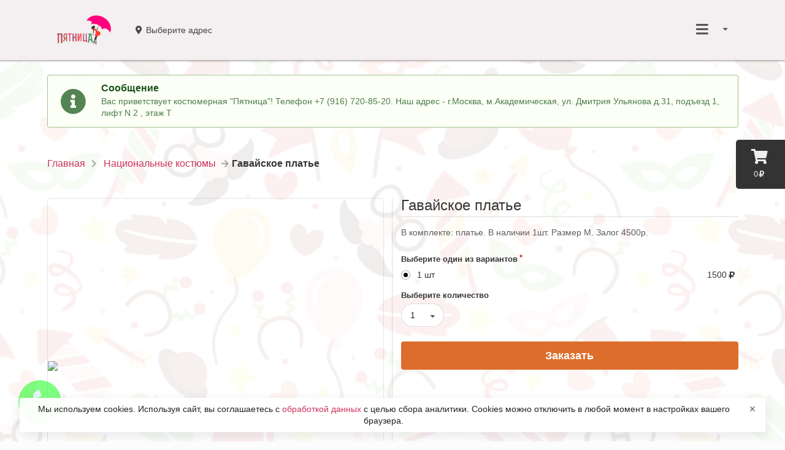

--- FILE ---
content_type: text/javascript; charset=utf-8
request_url: https://pprokat.ru/js/main.min.js?v=2.1.1959
body_size: 239548
content:
!function(e,t){"object"==typeof module&&"object"==typeof module.exports?module.exports=e.document?t(e,!0):function(e){if(!e.document)throw new Error("jQuery requires a window with a document");return t(e)}:t(e)}("undefined"!=typeof window?window:this,function(e,t){var n=[],i=e.document,o=n.slice,r=n.concat,a=n.push,s=n.indexOf,l={},c=l.toString,u=l.hasOwnProperty,d={},f="2.2.4",p=function(e,t){return new p.fn.init(e,t)},h=/^[\s\uFEFF\xA0]+|[\s\uFEFF\xA0]+$/g,m=/^-ms-/,g=/-([\da-z])/gi,v=function(e,t){return t.toUpperCase()};function b(e){var t=!!e&&"length"in e&&e.length,n=p.type(e);return"function"!==n&&!p.isWindow(e)&&("array"===n||0===t||"number"==typeof t&&t>0&&t-1 in e)}p.fn=p.prototype={jquery:f,constructor:p,selector:"",length:0,toArray:function(){return o.call(this)},get:function(e){return null!=e?0>e?this[e+this.length]:this[e]:o.call(this)},pushStack:function(e){var t=p.merge(this.constructor(),e);return t.prevObject=this,t.context=this.context,t},each:function(e){return p.each(this,e)},map:function(e){return this.pushStack(p.map(this,function(t,n){return e.call(t,n,t)}))},slice:function(){return this.pushStack(o.apply(this,arguments))},first:function(){return this.eq(0)},last:function(){return this.eq(-1)},eq:function(e){var t=this.length,n=+e+(0>e?t:0);return this.pushStack(n>=0&&t>n?[this[n]]:[])},end:function(){return this.prevObject||this.constructor()},push:a,sort:n.sort,splice:n.splice},p.extend=p.fn.extend=function(){var e,t,n,i,o,r,a=arguments[0]||{},s=1,l=arguments.length,c=!1;for("boolean"==typeof a&&(c=a,a=arguments[s]||{},s++),"object"==typeof a||p.isFunction(a)||(a={}),s===l&&(a=this,s--);l>s;s++)if(null!=(e=arguments[s]))for(t in e)n=a[t],a!==(i=e[t])&&(c&&i&&(p.isPlainObject(i)||(o=p.isArray(i)))?(o?(o=!1,r=n&&p.isArray(n)?n:[]):r=n&&p.isPlainObject(n)?n:{},a[t]=p.extend(c,r,i)):void 0!==i&&(a[t]=i));return a},p.extend({expando:"jQuery"+(f+Math.random()).replace(/\D/g,""),isReady:!0,error:function(e){throw new Error(e)},noop:function(){},isFunction:function(e){return"function"===p.type(e)},isArray:Array.isArray,isWindow:function(e){return null!=e&&e===e.window},isNumeric:function(e){var t=e&&e.toString();return!p.isArray(e)&&t-parseFloat(t)+1>=0},isPlainObject:function(e){var t;if("object"!==p.type(e)||e.nodeType||p.isWindow(e))return!1;if(e.constructor&&!u.call(e,"constructor")&&!u.call(e.constructor.prototype||{},"isPrototypeOf"))return!1;for(t in e);return void 0===t||u.call(e,t)},isEmptyObject:function(e){var t;for(t in e)return!1;return!0},type:function(e){return null==e?e+"":"object"==typeof e||"function"==typeof e?l[c.call(e)]||"object":typeof e},globalEval:function(e){var t,n=eval;(e=p.trim(e))&&(1===e.indexOf("use strict")?((t=i.createElement("script")).text=e,i.head.appendChild(t).parentNode.removeChild(t)):n(e))},camelCase:function(e){return e.replace(m,"ms-").replace(g,v)},nodeName:function(e,t){return e.nodeName&&e.nodeName.toLowerCase()===t.toLowerCase()},each:function(e,t){var n,i=0;if(b(e))for(n=e.length;n>i&&!1!==t.call(e[i],i,e[i]);i++);else for(i in e)if(!1===t.call(e[i],i,e[i]))break;return e},trim:function(e){return null==e?"":(e+"").replace(h,"")},makeArray:function(e,t){var n=t||[];return null!=e&&(b(Object(e))?p.merge(n,"string"==typeof e?[e]:e):a.call(n,e)),n},inArray:function(e,t,n){return null==t?-1:s.call(t,e,n)},merge:function(e,t){for(var n=+t.length,i=0,o=e.length;n>i;i++)e[o++]=t[i];return e.length=o,e},grep:function(e,t,n){for(var i=[],o=0,r=e.length,a=!n;r>o;o++)!t(e[o],o)!==a&&i.push(e[o]);return i},map:function(e,t,n){var i,o,a=0,s=[];if(b(e))for(i=e.length;i>a;a++)null!=(o=t(e[a],a,n))&&s.push(o);else for(a in e)null!=(o=t(e[a],a,n))&&s.push(o);return r.apply([],s)},guid:1,proxy:function(e,t){var n,i,r;return"string"==typeof t&&(n=e[t],t=e,e=n),p.isFunction(e)?(i=o.call(arguments,2),(r=function(){return e.apply(t||this,i.concat(o.call(arguments)))}).guid=e.guid=e.guid||p.guid++,r):void 0},now:Date.now,support:d}),"function"==typeof Symbol&&(p.fn[Symbol.iterator]=n[Symbol.iterator]),p.each("Boolean Number String Function Array Date RegExp Object Error Symbol".split(" "),function(e,t){l["[object "+t+"]"]=t.toLowerCase()});var y=function(e){var t,n,i,o,r,a,s,l,c,u,d,f,p,h,m,g,v,b,y,w="sizzle"+1*new Date,x=e.document,k=0,C=0,S=re(),T=re(),A=re(),E=function(e,t){return e===t&&(d=!0),0},D=1<<31,O={}.hasOwnProperty,P=[],_=P.pop,j=P.push,F=P.push,M=P.slice,I=function(e,t){for(var n=0,i=e.length;i>n;n++)if(e[n]===t)return n;return-1},R="checked|selected|async|autofocus|autoplay|controls|defer|disabled|hidden|ismap|loop|multiple|open|readonly|required|scoped",L="[\\x20\\t\\r\\n\\f]",q="(?:\\\\.|[\\w-]|[^\\x00-\\xa0])+",z="\\["+L+"*("+q+")(?:"+L+"*([*^$|!~]?=)"+L+"*(?:'((?:\\\\.|[^\\\\'])*)'|\"((?:\\\\.|[^\\\\\"])*)\"|("+q+"))|)"+L+"*\\]",N=":("+q+")(?:\\((('((?:\\\\.|[^\\\\'])*)'|\"((?:\\\\.|[^\\\\\"])*)\")|((?:\\\\.|[^\\\\()[\\]]|"+z+")*)|.*)\\)|)",H=new RegExp(L+"+","g"),$=new RegExp("^"+L+"+|((?:^|[^\\\\])(?:\\\\.)*)"+L+"+$","g"),W=new RegExp("^"+L+"*,"+L+"*"),B=new RegExp("^"+L+"*([>+~]|"+L+")"+L+"*"),U=new RegExp("="+L+"*([^\\]'\"]*?)"+L+"*\\]","g"),V=new RegExp(N),G=new RegExp("^"+q+"$"),Z={ID:new RegExp("^#("+q+")"),CLASS:new RegExp("^\\.("+q+")"),TAG:new RegExp("^("+q+"|[*])"),ATTR:new RegExp("^"+z),PSEUDO:new RegExp("^"+N),CHILD:new RegExp("^:(only|first|last|nth|nth-last)-(child|of-type)(?:\\("+L+"*(even|odd|(([+-]|)(\\d*)n|)"+L+"*(?:([+-]|)"+L+"*(\\d+)|))"+L+"*\\)|)","i"),bool:new RegExp("^(?:"+R+")$","i"),needsContext:new RegExp("^"+L+"*[>+~]|:(even|odd|eq|gt|lt|nth|first|last)(?:\\("+L+"*((?:-\\d)?\\d*)"+L+"*\\)|)(?=[^-]|$)","i")},Q=/^(?:input|select|textarea|button)$/i,X=/^h\d$/i,K=/^[^{]+\{\s*\[native \w/,Y=/^(?:#([\w-]+)|(\w+)|\.([\w-]+))$/,J=/[+~]/,ee=/'|\\/g,te=new RegExp("\\\\([\\da-f]{1,6}"+L+"?|("+L+")|.)","ig"),ne=function(e,t,n){var i="0x"+t-65536;return i!=i||n?t:0>i?String.fromCharCode(i+65536):String.fromCharCode(i>>10|55296,1023&i|56320)},ie=function(){f()};try{F.apply(P=M.call(x.childNodes),x.childNodes),P[x.childNodes.length].nodeType}catch(e){F={apply:P.length?function(e,t){j.apply(e,M.call(t))}:function(e,t){for(var n=e.length,i=0;e[n++]=t[i++];);e.length=n-1}}}function oe(e,t,i,o){var r,s,c,u,d,h,v,b,k=t&&t.ownerDocument,C=t?t.nodeType:9;if(i=i||[],"string"!=typeof e||!e||1!==C&&9!==C&&11!==C)return i;if(!o&&((t?t.ownerDocument||t:x)!==p&&f(t),t=t||p,m)){if(11!==C&&(h=Y.exec(e)))if(r=h[1]){if(9===C){if(!(c=t.getElementById(r)))return i;if(c.id===r)return i.push(c),i}else if(k&&(c=k.getElementById(r))&&y(t,c)&&c.id===r)return i.push(c),i}else{if(h[2])return F.apply(i,t.getElementsByTagName(e)),i;if((r=h[3])&&n.getElementsByClassName&&t.getElementsByClassName)return F.apply(i,t.getElementsByClassName(r)),i}if(n.qsa&&!A[e+" "]&&(!g||!g.test(e))){if(1!==C)k=t,b=e;else if("object"!==t.nodeName.toLowerCase()){for((u=t.getAttribute("id"))?u=u.replace(ee,"\\$&"):t.setAttribute("id",u=w),s=(v=a(e)).length,d=G.test(u)?"#"+u:"[id='"+u+"']";s--;)v[s]=d+" "+me(v[s]);b=v.join(","),k=J.test(e)&&pe(t.parentNode)||t}if(b)try{return F.apply(i,k.querySelectorAll(b)),i}catch(e){}finally{u===w&&t.removeAttribute("id")}}}return l(e.replace($,"$1"),t,i,o)}function re(){var e=[];return function t(n,o){return e.push(n+" ")>i.cacheLength&&delete t[e.shift()],t[n+" "]=o}}function ae(e){return e[w]=!0,e}function se(e){var t=p.createElement("div");try{return!!e(t)}catch(e){return!1}finally{t.parentNode&&t.parentNode.removeChild(t),t=null}}function le(e,t){for(var n=e.split("|"),o=n.length;o--;)i.attrHandle[n[o]]=t}function ce(e,t){var n=t&&e,i=n&&1===e.nodeType&&1===t.nodeType&&(~t.sourceIndex||D)-(~e.sourceIndex||D);if(i)return i;if(n)for(;n=n.nextSibling;)if(n===t)return-1;return e?1:-1}function ue(e){return function(t){return"input"===t.nodeName.toLowerCase()&&t.type===e}}function de(e){return function(t){var n=t.nodeName.toLowerCase();return("input"===n||"button"===n)&&t.type===e}}function fe(e){return ae(function(t){return t=+t,ae(function(n,i){for(var o,r=e([],n.length,t),a=r.length;a--;)n[o=r[a]]&&(n[o]=!(i[o]=n[o]))})})}function pe(e){return e&&void 0!==e.getElementsByTagName&&e}for(t in n=oe.support={},r=oe.isXML=function(e){var t=e&&(e.ownerDocument||e).documentElement;return!!t&&"HTML"!==t.nodeName},f=oe.setDocument=function(e){var t,o,a=e?e.ownerDocument||e:x;return a!==p&&9===a.nodeType&&a.documentElement?(h=(p=a).documentElement,m=!r(p),(o=p.defaultView)&&o.top!==o&&(o.addEventListener?o.addEventListener("unload",ie,!1):o.attachEvent&&o.attachEvent("onunload",ie)),n.attributes=se(function(e){return e.className="i",!e.getAttribute("className")}),n.getElementsByTagName=se(function(e){return e.appendChild(p.createComment("")),!e.getElementsByTagName("*").length}),n.getElementsByClassName=K.test(p.getElementsByClassName),n.getById=se(function(e){return h.appendChild(e).id=w,!p.getElementsByName||!p.getElementsByName(w).length}),n.getById?(i.find.ID=function(e,t){if(void 0!==t.getElementById&&m){var n=t.getElementById(e);return n?[n]:[]}},i.filter.ID=function(e){var t=e.replace(te,ne);return function(e){return e.getAttribute("id")===t}}):(delete i.find.ID,i.filter.ID=function(e){var t=e.replace(te,ne);return function(e){var n=void 0!==e.getAttributeNode&&e.getAttributeNode("id");return n&&n.value===t}}),i.find.TAG=n.getElementsByTagName?function(e,t){return void 0!==t.getElementsByTagName?t.getElementsByTagName(e):n.qsa?t.querySelectorAll(e):void 0}:function(e,t){var n,i=[],o=0,r=t.getElementsByTagName(e);if("*"===e){for(;n=r[o++];)1===n.nodeType&&i.push(n);return i}return r},i.find.CLASS=n.getElementsByClassName&&function(e,t){return void 0!==t.getElementsByClassName&&m?t.getElementsByClassName(e):void 0},v=[],g=[],(n.qsa=K.test(p.querySelectorAll))&&(se(function(e){h.appendChild(e).innerHTML="<a id='"+w+"'></a><select id='"+w+"-\r\\' msallowcapture=''><option selected=''></option></select>",e.querySelectorAll("[msallowcapture^='']").length&&g.push("[*^$]="+L+"*(?:''|\"\")"),e.querySelectorAll("[selected]").length||g.push("\\["+L+"*(?:value|"+R+")"),e.querySelectorAll("[id~="+w+"-]").length||g.push("~="),e.querySelectorAll(":checked").length||g.push(":checked"),e.querySelectorAll("a#"+w+"+*").length||g.push(".#.+[+~]")}),se(function(e){var t=p.createElement("input");t.setAttribute("type","hidden"),e.appendChild(t).setAttribute("name","D"),e.querySelectorAll("[name=d]").length&&g.push("name"+L+"*[*^$|!~]?="),e.querySelectorAll(":enabled").length||g.push(":enabled",":disabled"),e.querySelectorAll("*,:x"),g.push(",.*:")})),(n.matchesSelector=K.test(b=h.matches||h.webkitMatchesSelector||h.mozMatchesSelector||h.oMatchesSelector||h.msMatchesSelector))&&se(function(e){n.disconnectedMatch=b.call(e,"div"),b.call(e,"[s!='']:x"),v.push("!=",N)}),g=g.length&&new RegExp(g.join("|")),v=v.length&&new RegExp(v.join("|")),t=K.test(h.compareDocumentPosition),y=t||K.test(h.contains)?function(e,t){var n=9===e.nodeType?e.documentElement:e,i=t&&t.parentNode;return e===i||!(!i||1!==i.nodeType||!(n.contains?n.contains(i):e.compareDocumentPosition&&16&e.compareDocumentPosition(i)))}:function(e,t){if(t)for(;t=t.parentNode;)if(t===e)return!0;return!1},E=t?function(e,t){if(e===t)return d=!0,0;var i=!e.compareDocumentPosition-!t.compareDocumentPosition;return i||(1&(i=(e.ownerDocument||e)===(t.ownerDocument||t)?e.compareDocumentPosition(t):1)||!n.sortDetached&&t.compareDocumentPosition(e)===i?e===p||e.ownerDocument===x&&y(x,e)?-1:t===p||t.ownerDocument===x&&y(x,t)?1:u?I(u,e)-I(u,t):0:4&i?-1:1)}:function(e,t){if(e===t)return d=!0,0;var n,i=0,o=e.parentNode,r=t.parentNode,a=[e],s=[t];if(!o||!r)return e===p?-1:t===p?1:o?-1:r?1:u?I(u,e)-I(u,t):0;if(o===r)return ce(e,t);for(n=e;n=n.parentNode;)a.unshift(n);for(n=t;n=n.parentNode;)s.unshift(n);for(;a[i]===s[i];)i++;return i?ce(a[i],s[i]):a[i]===x?-1:s[i]===x?1:0},p):p},oe.matches=function(e,t){return oe(e,null,null,t)},oe.matchesSelector=function(e,t){if((e.ownerDocument||e)!==p&&f(e),t=t.replace(U,"='$1']"),n.matchesSelector&&m&&!A[t+" "]&&(!v||!v.test(t))&&(!g||!g.test(t)))try{var i=b.call(e,t);if(i||n.disconnectedMatch||e.document&&11!==e.document.nodeType)return i}catch(e){}return oe(t,p,null,[e]).length>0},oe.contains=function(e,t){return(e.ownerDocument||e)!==p&&f(e),y(e,t)},oe.attr=function(e,t){(e.ownerDocument||e)!==p&&f(e);var o=i.attrHandle[t.toLowerCase()],r=o&&O.call(i.attrHandle,t.toLowerCase())?o(e,t,!m):void 0;return void 0!==r?r:n.attributes||!m?e.getAttribute(t):(r=e.getAttributeNode(t))&&r.specified?r.value:null},oe.error=function(e){throw new Error("Syntax error, unrecognized expression: "+e)},oe.uniqueSort=function(e){var t,i=[],o=0,r=0;if(d=!n.detectDuplicates,u=!n.sortStable&&e.slice(0),e.sort(E),d){for(;t=e[r++];)t===e[r]&&(o=i.push(r));for(;o--;)e.splice(i[o],1)}return u=null,e},o=oe.getText=function(e){var t,n="",i=0,r=e.nodeType;if(r){if(1===r||9===r||11===r){if("string"==typeof e.textContent)return e.textContent;for(e=e.firstChild;e;e=e.nextSibling)n+=o(e)}else if(3===r||4===r)return e.nodeValue}else for(;t=e[i++];)n+=o(t);return n},(i=oe.selectors={cacheLength:50,createPseudo:ae,match:Z,attrHandle:{},find:{},relative:{">":{dir:"parentNode",first:!0}," ":{dir:"parentNode"},"+":{dir:"previousSibling",first:!0},"~":{dir:"previousSibling"}},preFilter:{ATTR:function(e){return e[1]=e[1].replace(te,ne),e[3]=(e[3]||e[4]||e[5]||"").replace(te,ne),"~="===e[2]&&(e[3]=" "+e[3]+" "),e.slice(0,4)},CHILD:function(e){return e[1]=e[1].toLowerCase(),"nth"===e[1].slice(0,3)?(e[3]||oe.error(e[0]),e[4]=+(e[4]?e[5]+(e[6]||1):2*("even"===e[3]||"odd"===e[3])),e[5]=+(e[7]+e[8]||"odd"===e[3])):e[3]&&oe.error(e[0]),e},PSEUDO:function(e){var t,n=!e[6]&&e[2];return Z.CHILD.test(e[0])?null:(e[3]?e[2]=e[4]||e[5]||"":n&&V.test(n)&&(t=a(n,!0))&&(t=n.indexOf(")",n.length-t)-n.length)&&(e[0]=e[0].slice(0,t),e[2]=n.slice(0,t)),e.slice(0,3))}},filter:{TAG:function(e){var t=e.replace(te,ne).toLowerCase();return"*"===e?function(){return!0}:function(e){return e.nodeName&&e.nodeName.toLowerCase()===t}},CLASS:function(e){var t=S[e+" "];return t||(t=new RegExp("(^|"+L+")"+e+"("+L+"|$)"))&&S(e,function(e){return t.test("string"==typeof e.className&&e.className||void 0!==e.getAttribute&&e.getAttribute("class")||"")})},ATTR:function(e,t,n){return function(i){var o=oe.attr(i,e);return null==o?"!="===t:!t||(o+="","="===t?o===n:"!="===t?o!==n:"^="===t?n&&0===o.indexOf(n):"*="===t?n&&o.indexOf(n)>-1:"$="===t?n&&o.slice(-n.length)===n:"~="===t?(" "+o.replace(H," ")+" ").indexOf(n)>-1:"|="===t&&(o===n||o.slice(0,n.length+1)===n+"-"))}},CHILD:function(e,t,n,i,o){var r="nth"!==e.slice(0,3),a="last"!==e.slice(-4),s="of-type"===t;return 1===i&&0===o?function(e){return!!e.parentNode}:function(t,n,l){var c,u,d,f,p,h,m=r!==a?"nextSibling":"previousSibling",g=t.parentNode,v=s&&t.nodeName.toLowerCase(),b=!l&&!s,y=!1;if(g){if(r){for(;m;){for(f=t;f=f[m];)if(s?f.nodeName.toLowerCase()===v:1===f.nodeType)return!1;h=m="only"===e&&!h&&"nextSibling"}return!0}if(h=[a?g.firstChild:g.lastChild],a&&b){for(y=(p=(c=(u=(d=(f=g)[w]||(f[w]={}))[f.uniqueID]||(d[f.uniqueID]={}))[e]||[])[0]===k&&c[1])&&c[2],f=p&&g.childNodes[p];f=++p&&f&&f[m]||(y=p=0)||h.pop();)if(1===f.nodeType&&++y&&f===t){u[e]=[k,p,y];break}}else if(b&&(y=p=(c=(u=(d=(f=t)[w]||(f[w]={}))[f.uniqueID]||(d[f.uniqueID]={}))[e]||[])[0]===k&&c[1]),!1===y)for(;(f=++p&&f&&f[m]||(y=p=0)||h.pop())&&((s?f.nodeName.toLowerCase()!==v:1!==f.nodeType)||!++y||(b&&((u=(d=f[w]||(f[w]={}))[f.uniqueID]||(d[f.uniqueID]={}))[e]=[k,y]),f!==t)););return(y-=o)===i||y%i==0&&y/i>=0}}},PSEUDO:function(e,t){var n,o=i.pseudos[e]||i.setFilters[e.toLowerCase()]||oe.error("unsupported pseudo: "+e);return o[w]?o(t):o.length>1?(n=[e,e,"",t],i.setFilters.hasOwnProperty(e.toLowerCase())?ae(function(e,n){for(var i,r=o(e,t),a=r.length;a--;)e[i=I(e,r[a])]=!(n[i]=r[a])}):function(e){return o(e,0,n)}):o}},pseudos:{not:ae(function(e){var t=[],n=[],i=s(e.replace($,"$1"));return i[w]?ae(function(e,t,n,o){for(var r,a=i(e,null,o,[]),s=e.length;s--;)(r=a[s])&&(e[s]=!(t[s]=r))}):function(e,o,r){return t[0]=e,i(t,null,r,n),t[0]=null,!n.pop()}}),has:ae(function(e){return function(t){return oe(e,t).length>0}}),contains:ae(function(e){return e=e.replace(te,ne),function(t){return(t.textContent||t.innerText||o(t)).indexOf(e)>-1}}),lang:ae(function(e){return G.test(e||"")||oe.error("unsupported lang: "+e),e=e.replace(te,ne).toLowerCase(),function(t){var n;do{if(n=m?t.lang:t.getAttribute("xml:lang")||t.getAttribute("lang"))return(n=n.toLowerCase())===e||0===n.indexOf(e+"-")}while((t=t.parentNode)&&1===t.nodeType);return!1}}),target:function(t){var n=e.location&&e.location.hash;return n&&n.slice(1)===t.id},root:function(e){return e===h},focus:function(e){return e===p.activeElement&&(!p.hasFocus||p.hasFocus())&&!!(e.type||e.href||~e.tabIndex)},enabled:function(e){return!1===e.disabled},disabled:function(e){return!0===e.disabled},checked:function(e){var t=e.nodeName.toLowerCase();return"input"===t&&!!e.checked||"option"===t&&!!e.selected},selected:function(e){return e.parentNode&&e.parentNode.selectedIndex,!0===e.selected},empty:function(e){for(e=e.firstChild;e;e=e.nextSibling)if(e.nodeType<6)return!1;return!0},parent:function(e){return!i.pseudos.empty(e)},header:function(e){return X.test(e.nodeName)},input:function(e){return Q.test(e.nodeName)},button:function(e){var t=e.nodeName.toLowerCase();return"input"===t&&"button"===e.type||"button"===t},text:function(e){var t;return"input"===e.nodeName.toLowerCase()&&"text"===e.type&&(null==(t=e.getAttribute("type"))||"text"===t.toLowerCase())},first:fe(function(){return[0]}),last:fe(function(e,t){return[t-1]}),eq:fe(function(e,t,n){return[0>n?n+t:n]}),even:fe(function(e,t){for(var n=0;t>n;n+=2)e.push(n);return e}),odd:fe(function(e,t){for(var n=1;t>n;n+=2)e.push(n);return e}),lt:fe(function(e,t,n){for(var i=0>n?n+t:n;--i>=0;)e.push(i);return e}),gt:fe(function(e,t,n){for(var i=0>n?n+t:n;++i<t;)e.push(i);return e})}}).pseudos.nth=i.pseudos.eq,{radio:!0,checkbox:!0,file:!0,password:!0,image:!0})i.pseudos[t]=ue(t);for(t in{submit:!0,reset:!0})i.pseudos[t]=de(t);function he(){}function me(e){for(var t=0,n=e.length,i="";n>t;t++)i+=e[t].value;return i}function ge(e,t,n){var i=t.dir,o=n&&"parentNode"===i,r=C++;return t.first?function(t,n,r){for(;t=t[i];)if(1===t.nodeType||o)return e(t,n,r)}:function(t,n,a){var s,l,c,u=[k,r];if(a){for(;t=t[i];)if((1===t.nodeType||o)&&e(t,n,a))return!0}else for(;t=t[i];)if(1===t.nodeType||o){if((s=(l=(c=t[w]||(t[w]={}))[t.uniqueID]||(c[t.uniqueID]={}))[i])&&s[0]===k&&s[1]===r)return u[2]=s[2];if(l[i]=u,u[2]=e(t,n,a))return!0}}}function ve(e){return e.length>1?function(t,n,i){for(var o=e.length;o--;)if(!e[o](t,n,i))return!1;return!0}:e[0]}function be(e,t,n,i,o){for(var r,a=[],s=0,l=e.length,c=null!=t;l>s;s++)(r=e[s])&&(n&&!n(r,i,o)||(a.push(r),c&&t.push(s)));return a}function ye(e,t,n,i,o,r){return i&&!i[w]&&(i=ye(i)),o&&!o[w]&&(o=ye(o,r)),ae(function(r,a,s,l){var c,u,d,f=[],p=[],h=a.length,m=r||function(e,t,n){for(var i=0,o=t.length;o>i;i++)oe(e,t[i],n);return n}(t||"*",s.nodeType?[s]:s,[]),g=!e||!r&&t?m:be(m,f,e,s,l),v=n?o||(r?e:h||i)?[]:a:g;if(n&&n(g,v,s,l),i)for(c=be(v,p),i(c,[],s,l),u=c.length;u--;)(d=c[u])&&(v[p[u]]=!(g[p[u]]=d));if(r){if(o||e){if(o){for(c=[],u=v.length;u--;)(d=v[u])&&c.push(g[u]=d);o(null,v=[],c,l)}for(u=v.length;u--;)(d=v[u])&&(c=o?I(r,d):f[u])>-1&&(r[c]=!(a[c]=d))}}else v=be(v===a?v.splice(h,v.length):v),o?o(null,a,v,l):F.apply(a,v)})}function we(e){for(var t,n,o,r=e.length,a=i.relative[e[0].type],s=a||i.relative[" "],l=a?1:0,u=ge(function(e){return e===t},s,!0),d=ge(function(e){return I(t,e)>-1},s,!0),f=[function(e,n,i){var o=!a&&(i||n!==c)||((t=n).nodeType?u(e,n,i):d(e,n,i));return t=null,o}];r>l;l++)if(n=i.relative[e[l].type])f=[ge(ve(f),n)];else{if((n=i.filter[e[l].type].apply(null,e[l].matches))[w]){for(o=++l;r>o&&!i.relative[e[o].type];o++);return ye(l>1&&ve(f),l>1&&me(e.slice(0,l-1).concat({value:" "===e[l-2].type?"*":""})).replace($,"$1"),n,o>l&&we(e.slice(l,o)),r>o&&we(e=e.slice(o)),r>o&&me(e))}f.push(n)}return ve(f)}function xe(e,t){var n=t.length>0,o=e.length>0,r=function(r,a,s,l,u){var d,h,g,v=0,b="0",y=r&&[],w=[],x=c,C=r||o&&i.find.TAG("*",u),S=k+=null==x?1:Math.random()||.1,T=C.length;for(u&&(c=a===p||a||u);b!==T&&null!=(d=C[b]);b++){if(o&&d){for(h=0,a||d.ownerDocument===p||(f(d),s=!m);g=e[h++];)if(g(d,a||p,s)){l.push(d);break}u&&(k=S)}n&&((d=!g&&d)&&v--,r&&y.push(d))}if(v+=b,n&&b!==v){for(h=0;g=t[h++];)g(y,w,a,s);if(r){if(v>0)for(;b--;)y[b]||w[b]||(w[b]=_.call(l));w=be(w)}F.apply(l,w),u&&!r&&w.length>0&&v+t.length>1&&oe.uniqueSort(l)}return u&&(k=S,c=x),y};return n?ae(r):r}return he.prototype=i.filters=i.pseudos,i.setFilters=new he,a=oe.tokenize=function(e,t){var n,o,r,a,s,l,c,u=T[e+" "];if(u)return t?0:u.slice(0);for(s=e,l=[],c=i.preFilter;s;){for(a in n&&!(o=W.exec(s))||(o&&(s=s.slice(o[0].length)||s),l.push(r=[])),n=!1,(o=B.exec(s))&&(n=o.shift(),r.push({value:n,type:o[0].replace($," ")}),s=s.slice(n.length)),i.filter)!(o=Z[a].exec(s))||c[a]&&!(o=c[a](o))||(n=o.shift(),r.push({value:n,type:a,matches:o}),s=s.slice(n.length));if(!n)break}return t?s.length:s?oe.error(e):T(e,l).slice(0)},s=oe.compile=function(e,t){var n,i=[],o=[],r=A[e+" "];if(!r){for(t||(t=a(e)),n=t.length;n--;)(r=we(t[n]))[w]?i.push(r):o.push(r);(r=A(e,xe(o,i))).selector=e}return r},l=oe.select=function(e,t,o,r){var l,c,u,d,f,p="function"==typeof e&&e,h=!r&&a(e=p.selector||e);if(o=o||[],1===h.length){if((c=h[0]=h[0].slice(0)).length>2&&"ID"===(u=c[0]).type&&n.getById&&9===t.nodeType&&m&&i.relative[c[1].type]){if(!(t=(i.find.ID(u.matches[0].replace(te,ne),t)||[])[0]))return o;p&&(t=t.parentNode),e=e.slice(c.shift().value.length)}for(l=Z.needsContext.test(e)?0:c.length;l--&&(u=c[l],!i.relative[d=u.type]);)if((f=i.find[d])&&(r=f(u.matches[0].replace(te,ne),J.test(c[0].type)&&pe(t.parentNode)||t))){if(c.splice(l,1),!(e=r.length&&me(c)))return F.apply(o,r),o;break}}return(p||s(e,h))(r,t,!m,o,!t||J.test(e)&&pe(t.parentNode)||t),o},n.sortStable=w.split("").sort(E).join("")===w,n.detectDuplicates=!!d,f(),n.sortDetached=se(function(e){return 1&e.compareDocumentPosition(p.createElement("div"))}),se(function(e){return e.innerHTML="<a href='#'></a>","#"===e.firstChild.getAttribute("href")})||le("type|href|height|width",function(e,t,n){return n?void 0:e.getAttribute(t,"type"===t.toLowerCase()?1:2)}),n.attributes&&se(function(e){return e.innerHTML="<input/>",e.firstChild.setAttribute("value",""),""===e.firstChild.getAttribute("value")})||le("value",function(e,t,n){return n||"input"!==e.nodeName.toLowerCase()?void 0:e.defaultValue}),se(function(e){return null==e.getAttribute("disabled")})||le(R,function(e,t,n){var i;return n?void 0:!0===e[t]?t.toLowerCase():(i=e.getAttributeNode(t))&&i.specified?i.value:null}),oe}(e);p.find=y,p.expr=y.selectors,p.expr[":"]=p.expr.pseudos,p.uniqueSort=p.unique=y.uniqueSort,p.text=y.getText,p.isXMLDoc=y.isXML,p.contains=y.contains;var w=function(e,t,n){for(var i=[],o=void 0!==n;(e=e[t])&&9!==e.nodeType;)if(1===e.nodeType){if(o&&p(e).is(n))break;i.push(e)}return i},x=function(e,t){for(var n=[];e;e=e.nextSibling)1===e.nodeType&&e!==t&&n.push(e);return n},k=p.expr.match.needsContext,C=/^<([\w-]+)\s*\/?>(?:<\/\1>|)$/,S=/^.[^:#\[\.,]*$/;function T(e,t,n){if(p.isFunction(t))return p.grep(e,function(e,i){return!!t.call(e,i,e)!==n});if(t.nodeType)return p.grep(e,function(e){return e===t!==n});if("string"==typeof t){if(S.test(t))return p.filter(t,e,n);t=p.filter(t,e)}return p.grep(e,function(e){return s.call(t,e)>-1!==n})}p.filter=function(e,t,n){var i=t[0];return n&&(e=":not("+e+")"),1===t.length&&1===i.nodeType?p.find.matchesSelector(i,e)?[i]:[]:p.find.matches(e,p.grep(t,function(e){return 1===e.nodeType}))},p.fn.extend({find:function(e){var t,n=this.length,i=[],o=this;if("string"!=typeof e)return this.pushStack(p(e).filter(function(){for(t=0;n>t;t++)if(p.contains(o[t],this))return!0}));for(t=0;n>t;t++)p.find(e,o[t],i);return(i=this.pushStack(n>1?p.unique(i):i)).selector=this.selector?this.selector+" "+e:e,i},filter:function(e){return this.pushStack(T(this,e||[],!1))},not:function(e){return this.pushStack(T(this,e||[],!0))},is:function(e){return!!T(this,"string"==typeof e&&k.test(e)?p(e):e||[],!1).length}});var A,E=/^(?:\s*(<[\w\W]+>)[^>]*|#([\w-]*))$/;(p.fn.init=function(e,t,n){var o,r;if(!e)return this;if(n=n||A,"string"==typeof e){if(!(o="<"===e[0]&&">"===e[e.length-1]&&e.length>=3?[null,e,null]:E.exec(e))||!o[1]&&t)return!t||t.jquery?(t||n).find(e):this.constructor(t).find(e);if(o[1]){if(t=t instanceof p?t[0]:t,p.merge(this,p.parseHTML(o[1],t&&t.nodeType?t.ownerDocument||t:i,!0)),C.test(o[1])&&p.isPlainObject(t))for(o in t)p.isFunction(this[o])?this[o](t[o]):this.attr(o,t[o]);return this}return(r=i.getElementById(o[2]))&&r.parentNode&&(this.length=1,this[0]=r),this.context=i,this.selector=e,this}return e.nodeType?(this.context=this[0]=e,this.length=1,this):p.isFunction(e)?void 0!==n.ready?n.ready(e):e(p):(void 0!==e.selector&&(this.selector=e.selector,this.context=e.context),p.makeArray(e,this))}).prototype=p.fn,A=p(i);var D=/^(?:parents|prev(?:Until|All))/,O={children:!0,contents:!0,next:!0,prev:!0};function P(e,t){for(;(e=e[t])&&1!==e.nodeType;);return e}p.fn.extend({has:function(e){var t=p(e,this),n=t.length;return this.filter(function(){for(var e=0;n>e;e++)if(p.contains(this,t[e]))return!0})},closest:function(e,t){for(var n,i=0,o=this.length,r=[],a=k.test(e)||"string"!=typeof e?p(e,t||this.context):0;o>i;i++)for(n=this[i];n&&n!==t;n=n.parentNode)if(n.nodeType<11&&(a?a.index(n)>-1:1===n.nodeType&&p.find.matchesSelector(n,e))){r.push(n);break}return this.pushStack(r.length>1?p.uniqueSort(r):r)},index:function(e){return e?"string"==typeof e?s.call(p(e),this[0]):s.call(this,e.jquery?e[0]:e):this[0]&&this[0].parentNode?this.first().prevAll().length:-1},add:function(e,t){return this.pushStack(p.uniqueSort(p.merge(this.get(),p(e,t))))},addBack:function(e){return this.add(null==e?this.prevObject:this.prevObject.filter(e))}}),p.each({parent:function(e){var t=e.parentNode;return t&&11!==t.nodeType?t:null},parents:function(e){return w(e,"parentNode")},parentsUntil:function(e,t,n){return w(e,"parentNode",n)},next:function(e){return P(e,"nextSibling")},prev:function(e){return P(e,"previousSibling")},nextAll:function(e){return w(e,"nextSibling")},prevAll:function(e){return w(e,"previousSibling")},nextUntil:function(e,t,n){return w(e,"nextSibling",n)},prevUntil:function(e,t,n){return w(e,"previousSibling",n)},siblings:function(e){return x((e.parentNode||{}).firstChild,e)},children:function(e){return x(e.firstChild)},contents:function(e){return e.contentDocument||p.merge([],e.childNodes)}},function(e,t){p.fn[e]=function(n,i){var o=p.map(this,t,n);return"Until"!==e.slice(-5)&&(i=n),i&&"string"==typeof i&&(o=p.filter(i,o)),this.length>1&&(O[e]||p.uniqueSort(o),D.test(e)&&o.reverse()),this.pushStack(o)}});var _,j=/\S+/g;function F(){i.removeEventListener("DOMContentLoaded",F),e.removeEventListener("load",F),p.ready()}p.Callbacks=function(e){e="string"==typeof e?function(e){var t={};return p.each(e.match(j)||[],function(e,n){t[n]=!0}),t}(e):p.extend({},e);var t,n,i,o,r=[],a=[],s=-1,l=function(){for(o=e.once,i=t=!0;a.length;s=-1)for(n=a.shift();++s<r.length;)!1===r[s].apply(n[0],n[1])&&e.stopOnFalse&&(s=r.length,n=!1);e.memory||(n=!1),t=!1,o&&(r=n?[]:"")},c={add:function(){return r&&(n&&!t&&(s=r.length-1,a.push(n)),function t(n){p.each(n,function(n,i){p.isFunction(i)?e.unique&&c.has(i)||r.push(i):i&&i.length&&"string"!==p.type(i)&&t(i)})}(arguments),n&&!t&&l()),this},remove:function(){return p.each(arguments,function(e,t){for(var n;(n=p.inArray(t,r,n))>-1;)r.splice(n,1),s>=n&&s--}),this},has:function(e){return e?p.inArray(e,r)>-1:r.length>0},empty:function(){return r&&(r=[]),this},disable:function(){return o=a=[],r=n="",this},disabled:function(){return!r},lock:function(){return o=a=[],n||(r=n=""),this},locked:function(){return!!o},fireWith:function(e,n){return o||(n=[e,(n=n||[]).slice?n.slice():n],a.push(n),t||l()),this},fire:function(){return c.fireWith(this,arguments),this},fired:function(){return!!i}};return c},p.extend({Deferred:function(e){var t=[["resolve","done",p.Callbacks("once memory"),"resolved"],["reject","fail",p.Callbacks("once memory"),"rejected"],["notify","progress",p.Callbacks("memory")]],n="pending",i={state:function(){return n},always:function(){return o.done(arguments).fail(arguments),this},then:function(){var e=arguments;return p.Deferred(function(n){p.each(t,function(t,r){var a=p.isFunction(e[t])&&e[t];o[r[1]](function(){var e=a&&a.apply(this,arguments);e&&p.isFunction(e.promise)?e.promise().progress(n.notify).done(n.resolve).fail(n.reject):n[r[0]+"With"](this===i?n.promise():this,a?[e]:arguments)})}),e=null}).promise()},promise:function(e){return null!=e?p.extend(e,i):i}},o={};return i.pipe=i.then,p.each(t,function(e,r){var a=r[2],s=r[3];i[r[1]]=a.add,s&&a.add(function(){n=s},t[1^e][2].disable,t[2][2].lock),o[r[0]]=function(){return o[r[0]+"With"](this===o?i:this,arguments),this},o[r[0]+"With"]=a.fireWith}),i.promise(o),e&&e.call(o,o),o},when:function(e){var t,n,i,r=0,a=o.call(arguments),s=a.length,l=1!==s||e&&p.isFunction(e.promise)?s:0,c=1===l?e:p.Deferred(),u=function(e,n,i){return function(r){n[e]=this,i[e]=arguments.length>1?o.call(arguments):r,i===t?c.notifyWith(n,i):--l||c.resolveWith(n,i)}};if(s>1)for(t=new Array(s),n=new Array(s),i=new Array(s);s>r;r++)a[r]&&p.isFunction(a[r].promise)?a[r].promise().progress(u(r,n,t)).done(u(r,i,a)).fail(c.reject):--l;return l||c.resolveWith(i,a),c.promise()}}),p.fn.ready=function(e){return p.ready.promise().done(e),this},p.extend({isReady:!1,readyWait:1,holdReady:function(e){e?p.readyWait++:p.ready(!0)},ready:function(e){(!0===e?--p.readyWait:p.isReady)||(p.isReady=!0,!0!==e&&--p.readyWait>0||(_.resolveWith(i,[p]),p.fn.triggerHandler&&(p(i).triggerHandler("ready"),p(i).off("ready"))))}}),p.ready.promise=function(t){return _||(_=p.Deferred(),"complete"===i.readyState||"loading"!==i.readyState&&!i.documentElement.doScroll?e.setTimeout(p.ready):(i.addEventListener("DOMContentLoaded",F),e.addEventListener("load",F))),_.promise(t)},p.ready.promise();var M=function(e,t,n,i,o,r,a){var s=0,l=e.length,c=null==n;if("object"===p.type(n))for(s in o=!0,n)M(e,t,s,n[s],!0,r,a);else if(void 0!==i&&(o=!0,p.isFunction(i)||(a=!0),c&&(a?(t.call(e,i),t=null):(c=t,t=function(e,t,n){return c.call(p(e),n)})),t))for(;l>s;s++)t(e[s],n,a?i:i.call(e[s],s,t(e[s],n)));return o?e:c?t.call(e):l?t(e[0],n):r},I=function(e){return 1===e.nodeType||9===e.nodeType||!+e.nodeType};function R(){this.expando=p.expando+R.uid++}R.uid=1,R.prototype={register:function(e,t){var n=t||{};return e.nodeType?e[this.expando]=n:Object.defineProperty(e,this.expando,{value:n,writable:!0,configurable:!0}),e[this.expando]},cache:function(e){if(!I(e))return{};var t=e[this.expando];return t||(t={},I(e)&&(e.nodeType?e[this.expando]=t:Object.defineProperty(e,this.expando,{value:t,configurable:!0}))),t},set:function(e,t,n){var i,o=this.cache(e);if("string"==typeof t)o[t]=n;else for(i in t)o[i]=t[i];return o},get:function(e,t){return void 0===t?this.cache(e):e[this.expando]&&e[this.expando][t]},access:function(e,t,n){var i;return void 0===t||t&&"string"==typeof t&&void 0===n?void 0!==(i=this.get(e,t))?i:this.get(e,p.camelCase(t)):(this.set(e,t,n),void 0!==n?n:t)},remove:function(e,t){var n,i,o,r=e[this.expando];if(void 0!==r){if(void 0===t)this.register(e);else{p.isArray(t)?i=t.concat(t.map(p.camelCase)):(o=p.camelCase(t),t in r?i=[t,o]:i=(i=o)in r?[i]:i.match(j)||[]),n=i.length;for(;n--;)delete r[i[n]]}(void 0===t||p.isEmptyObject(r))&&(e.nodeType?e[this.expando]=void 0:delete e[this.expando])}},hasData:function(e){var t=e[this.expando];return void 0!==t&&!p.isEmptyObject(t)}};var L=new R,q=new R,z=/^(?:\{[\w\W]*\}|\[[\w\W]*\])$/,N=/[A-Z]/g;function H(e,t,n){var i;if(void 0===n&&1===e.nodeType)if(i="data-"+t.replace(N,"-$&").toLowerCase(),"string"==typeof(n=e.getAttribute(i))){try{n="true"===n||"false"!==n&&("null"===n?null:+n+""===n?+n:z.test(n)?p.parseJSON(n):n)}catch(e){}q.set(e,t,n)}else n=void 0;return n}p.extend({hasData:function(e){return q.hasData(e)||L.hasData(e)},data:function(e,t,n){return q.access(e,t,n)},removeData:function(e,t){q.remove(e,t)},_data:function(e,t,n){return L.access(e,t,n)},_removeData:function(e,t){L.remove(e,t)}}),p.fn.extend({data:function(e,t){var n,i,o,r=this[0],a=r&&r.attributes;if(void 0===e){if(this.length&&(o=q.get(r),1===r.nodeType&&!L.get(r,"hasDataAttrs"))){for(n=a.length;n--;)a[n]&&(0===(i=a[n].name).indexOf("data-")&&(i=p.camelCase(i.slice(5)),H(r,i,o[i])));L.set(r,"hasDataAttrs",!0)}return o}return"object"==typeof e?this.each(function(){q.set(this,e)}):M(this,function(t){var n,i;if(r&&void 0===t){if(void 0!==(n=q.get(r,e)||q.get(r,e.replace(N,"-$&").toLowerCase())))return n;if(i=p.camelCase(e),void 0!==(n=q.get(r,i)))return n;if(void 0!==(n=H(r,i,void 0)))return n}else i=p.camelCase(e),this.each(function(){var n=q.get(this,i);q.set(this,i,t),e.indexOf("-")>-1&&void 0!==n&&q.set(this,e,t)})},null,t,arguments.length>1,null,!0)},removeData:function(e){return this.each(function(){q.remove(this,e)})}}),p.extend({queue:function(e,t,n){var i;return e?(t=(t||"fx")+"queue",i=L.get(e,t),n&&(!i||p.isArray(n)?i=L.access(e,t,p.makeArray(n)):i.push(n)),i||[]):void 0},dequeue:function(e,t){t=t||"fx";var n=p.queue(e,t),i=n.length,o=n.shift(),r=p._queueHooks(e,t);"inprogress"===o&&(o=n.shift(),i--),o&&("fx"===t&&n.unshift("inprogress"),delete r.stop,o.call(e,function(){p.dequeue(e,t)},r)),!i&&r&&r.empty.fire()},_queueHooks:function(e,t){var n=t+"queueHooks";return L.get(e,n)||L.access(e,n,{empty:p.Callbacks("once memory").add(function(){L.remove(e,[t+"queue",n])})})}}),p.fn.extend({queue:function(e,t){var n=2;return"string"!=typeof e&&(t=e,e="fx",n--),arguments.length<n?p.queue(this[0],e):void 0===t?this:this.each(function(){var n=p.queue(this,e,t);p._queueHooks(this,e),"fx"===e&&"inprogress"!==n[0]&&p.dequeue(this,e)})},dequeue:function(e){return this.each(function(){p.dequeue(this,e)})},clearQueue:function(e){return this.queue(e||"fx",[])},promise:function(e,t){var n,i=1,o=p.Deferred(),r=this,a=this.length,s=function(){--i||o.resolveWith(r,[r])};for("string"!=typeof e&&(t=e,e=void 0),e=e||"fx";a--;)(n=L.get(r[a],e+"queueHooks"))&&n.empty&&(i++,n.empty.add(s));return s(),o.promise(t)}});var $=/[+-]?(?:\d*\.|)\d+(?:[eE][+-]?\d+|)/.source,W=new RegExp("^(?:([+-])=|)("+$+")([a-z%]*)$","i"),B=["Top","Right","Bottom","Left"],U=function(e,t){return e=t||e,"none"===p.css(e,"display")||!p.contains(e.ownerDocument,e)};function V(e,t,n,i){var o,r=1,a=20,s=i?function(){return i.cur()}:function(){return p.css(e,t,"")},l=s(),c=n&&n[3]||(p.cssNumber[t]?"":"px"),u=(p.cssNumber[t]||"px"!==c&&+l)&&W.exec(p.css(e,t));if(u&&u[3]!==c){c=c||u[3],n=n||[],u=+l||1;do{u/=r=r||".5",p.style(e,t,u+c)}while(r!==(r=s()/l)&&1!==r&&--a)}return n&&(u=+u||+l||0,o=n[1]?u+(n[1]+1)*n[2]:+n[2],i&&(i.unit=c,i.start=u,i.end=o)),o}var G=/^(?:checkbox|radio)$/i,Z=/<([\w:-]+)/,Q=/^$|\/(?:java|ecma)script/i,X={option:[1,"<select multiple='multiple'>","</select>"],thead:[1,"<table>","</table>"],col:[2,"<table><colgroup>","</colgroup></table>"],tr:[2,"<table><tbody>","</tbody></table>"],td:[3,"<table><tbody><tr>","</tr></tbody></table>"],_default:[0,"",""]};function K(e,t){var n=void 0!==e.getElementsByTagName?e.getElementsByTagName(t||"*"):void 0!==e.querySelectorAll?e.querySelectorAll(t||"*"):[];return void 0===t||t&&p.nodeName(e,t)?p.merge([e],n):n}function Y(e,t){for(var n=0,i=e.length;i>n;n++)L.set(e[n],"globalEval",!t||L.get(t[n],"globalEval"))}X.optgroup=X.option,X.tbody=X.tfoot=X.colgroup=X.caption=X.thead,X.th=X.td;var J=/<|&#?\w+;/;function ee(e,t,n,i,o){for(var r,a,s,l,c,u,d=t.createDocumentFragment(),f=[],h=0,m=e.length;m>h;h++)if((r=e[h])||0===r)if("object"===p.type(r))p.merge(f,r.nodeType?[r]:r);else if(J.test(r)){for(a=a||d.appendChild(t.createElement("div")),s=(Z.exec(r)||["",""])[1].toLowerCase(),l=X[s]||X._default,a.innerHTML=l[1]+p.htmlPrefilter(r)+l[2],u=l[0];u--;)a=a.lastChild;p.merge(f,a.childNodes),(a=d.firstChild).textContent=""}else f.push(t.createTextNode(r));for(d.textContent="",h=0;r=f[h++];)if(i&&p.inArray(r,i)>-1)o&&o.push(r);else if(c=p.contains(r.ownerDocument,r),a=K(d.appendChild(r),"script"),c&&Y(a),n)for(u=0;r=a[u++];)Q.test(r.type||"")&&n.push(r);return d}!function(){var e=i.createDocumentFragment().appendChild(i.createElement("div")),t=i.createElement("input");t.setAttribute("type","radio"),t.setAttribute("checked","checked"),t.setAttribute("name","t"),e.appendChild(t),d.checkClone=e.cloneNode(!0).cloneNode(!0).lastChild.checked,e.innerHTML="<textarea>x</textarea>",d.noCloneChecked=!!e.cloneNode(!0).lastChild.defaultValue}();var te=/^key/,ne=/^(?:mouse|pointer|contextmenu|drag|drop)|click/,ie=/^([^.]*)(?:\.(.+)|)/;function oe(){return!0}function re(){return!1}function ae(){try{return i.activeElement}catch(e){}}function se(e,t,n,i,o,r){var a,s;if("object"==typeof t){for(s in"string"!=typeof n&&(i=i||n,n=void 0),t)se(e,s,n,i,t[s],r);return e}if(null==i&&null==o?(o=n,i=n=void 0):null==o&&("string"==typeof n?(o=i,i=void 0):(o=i,i=n,n=void 0)),!1===o)o=re;else if(!o)return e;return 1===r&&(a=o,(o=function(e){return p().off(e),a.apply(this,arguments)}).guid=a.guid||(a.guid=p.guid++)),e.each(function(){p.event.add(this,t,o,i,n)})}p.event={global:{},add:function(e,t,n,i,o){var r,a,s,l,c,u,d,f,h,m,g,v=L.get(e);if(v)for(n.handler&&(n=(r=n).handler,o=r.selector),n.guid||(n.guid=p.guid++),(l=v.events)||(l=v.events={}),(a=v.handle)||(a=v.handle=function(t){return void 0!==p&&p.event.triggered!==t.type?p.event.dispatch.apply(e,arguments):void 0}),c=(t=(t||"").match(j)||[""]).length;c--;)h=g=(s=ie.exec(t[c])||[])[1],m=(s[2]||"").split(".").sort(),h&&(d=p.event.special[h]||{},h=(o?d.delegateType:d.bindType)||h,d=p.event.special[h]||{},u=p.extend({type:h,origType:g,data:i,handler:n,guid:n.guid,selector:o,needsContext:o&&p.expr.match.needsContext.test(o),namespace:m.join(".")},r),(f=l[h])||((f=l[h]=[]).delegateCount=0,d.setup&&!1!==d.setup.call(e,i,m,a)||e.addEventListener&&e.addEventListener(h,a)),d.add&&(d.add.call(e,u),u.handler.guid||(u.handler.guid=n.guid)),o?f.splice(f.delegateCount++,0,u):f.push(u),p.event.global[h]=!0)},remove:function(e,t,n,i,o){var r,a,s,l,c,u,d,f,h,m,g,v=L.hasData(e)&&L.get(e);if(v&&(l=v.events)){for(c=(t=(t||"").match(j)||[""]).length;c--;)if(h=g=(s=ie.exec(t[c])||[])[1],m=(s[2]||"").split(".").sort(),h){for(d=p.event.special[h]||{},f=l[h=(i?d.delegateType:d.bindType)||h]||[],s=s[2]&&new RegExp("(^|\\.)"+m.join("\\.(?:.*\\.|)")+"(\\.|$)"),a=r=f.length;r--;)u=f[r],!o&&g!==u.origType||n&&n.guid!==u.guid||s&&!s.test(u.namespace)||i&&i!==u.selector&&("**"!==i||!u.selector)||(f.splice(r,1),u.selector&&f.delegateCount--,d.remove&&d.remove.call(e,u));a&&!f.length&&(d.teardown&&!1!==d.teardown.call(e,m,v.handle)||p.removeEvent(e,h,v.handle),delete l[h])}else for(h in l)p.event.remove(e,h+t[c],n,i,!0);p.isEmptyObject(l)&&L.remove(e,"handle events")}},dispatch:function(e){e=p.event.fix(e);var t,n,i,r,a,s=[],l=o.call(arguments),c=(L.get(this,"events")||{})[e.type]||[],u=p.event.special[e.type]||{};if(l[0]=e,e.delegateTarget=this,!u.preDispatch||!1!==u.preDispatch.call(this,e)){for(s=p.event.handlers.call(this,e,c),t=0;(r=s[t++])&&!e.isPropagationStopped();)for(e.currentTarget=r.elem,n=0;(a=r.handlers[n++])&&!e.isImmediatePropagationStopped();)e.rnamespace&&!e.rnamespace.test(a.namespace)||(e.handleObj=a,e.data=a.data,void 0!==(i=((p.event.special[a.origType]||{}).handle||a.handler).apply(r.elem,l))&&!1===(e.result=i)&&(e.preventDefault(),e.stopPropagation()));return u.postDispatch&&u.postDispatch.call(this,e),e.result}},handlers:function(e,t){var n,i,o,r,a=[],s=t.delegateCount,l=e.target;if(s&&l.nodeType&&("click"!==e.type||isNaN(e.button)||e.button<1))for(;l!==this;l=l.parentNode||this)if(1===l.nodeType&&(!0!==l.disabled||"click"!==e.type)){for(i=[],n=0;s>n;n++)void 0===i[o=(r=t[n]).selector+" "]&&(i[o]=r.needsContext?p(o,this).index(l)>-1:p.find(o,this,null,[l]).length),i[o]&&i.push(r);i.length&&a.push({elem:l,handlers:i})}return s<t.length&&a.push({elem:this,handlers:t.slice(s)}),a},props:"altKey bubbles cancelable ctrlKey currentTarget detail eventPhase metaKey relatedTarget shiftKey target timeStamp view which".split(" "),fixHooks:{},keyHooks:{props:"char charCode key keyCode".split(" "),filter:function(e,t){return null==e.which&&(e.which=null!=t.charCode?t.charCode:t.keyCode),e}},mouseHooks:{props:"button buttons clientX clientY offsetX offsetY pageX pageY screenX screenY toElement".split(" "),filter:function(e,t){var n,o,r,a=t.button;return null==e.pageX&&null!=t.clientX&&(o=(n=e.target.ownerDocument||i).documentElement,r=n.body,e.pageX=t.clientX+(o&&o.scrollLeft||r&&r.scrollLeft||0)-(o&&o.clientLeft||r&&r.clientLeft||0),e.pageY=t.clientY+(o&&o.scrollTop||r&&r.scrollTop||0)-(o&&o.clientTop||r&&r.clientTop||0)),e.which||void 0===a||(e.which=1&a?1:2&a?3:4&a?2:0),e}},fix:function(e){if(e[p.expando])return e;var t,n,o,r=e.type,a=e,s=this.fixHooks[r];for(s||(this.fixHooks[r]=s=ne.test(r)?this.mouseHooks:te.test(r)?this.keyHooks:{}),o=s.props?this.props.concat(s.props):this.props,e=new p.Event(a),t=o.length;t--;)e[n=o[t]]=a[n];return e.target||(e.target=i),3===e.target.nodeType&&(e.target=e.target.parentNode),s.filter?s.filter(e,a):e},special:{load:{noBubble:!0},focus:{trigger:function(){return this!==ae()&&this.focus?(this.focus(),!1):void 0},delegateType:"focusin"},blur:{trigger:function(){return this===ae()&&this.blur?(this.blur(),!1):void 0},delegateType:"focusout"},click:{trigger:function(){return"checkbox"===this.type&&this.click&&p.nodeName(this,"input")?(this.click(),!1):void 0},_default:function(e){return p.nodeName(e.target,"a")}},beforeunload:{postDispatch:function(e){void 0!==e.result&&e.originalEvent&&(e.originalEvent.returnValue=e.result)}}}},p.removeEvent=function(e,t,n){e.removeEventListener&&e.removeEventListener(t,n)},p.Event=function(e,t){return this instanceof p.Event?(e&&e.type?(this.originalEvent=e,this.type=e.type,this.isDefaultPrevented=e.defaultPrevented||void 0===e.defaultPrevented&&!1===e.returnValue?oe:re):this.type=e,t&&p.extend(this,t),this.timeStamp=e&&e.timeStamp||p.now(),void(this[p.expando]=!0)):new p.Event(e,t)},p.Event.prototype={constructor:p.Event,isDefaultPrevented:re,isPropagationStopped:re,isImmediatePropagationStopped:re,isSimulated:!1,preventDefault:function(){var e=this.originalEvent;this.isDefaultPrevented=oe,e&&!this.isSimulated&&e.preventDefault()},stopPropagation:function(){var e=this.originalEvent;this.isPropagationStopped=oe,e&&!this.isSimulated&&e.stopPropagation()},stopImmediatePropagation:function(){var e=this.originalEvent;this.isImmediatePropagationStopped=oe,e&&!this.isSimulated&&e.stopImmediatePropagation(),this.stopPropagation()}},p.each({mouseenter:"mouseover",mouseleave:"mouseout",pointerenter:"pointerover",pointerleave:"pointerout"},function(e,t){p.event.special[e]={delegateType:t,bindType:t,handle:function(e){var n,i=e.relatedTarget,o=e.handleObj;return i&&(i===this||p.contains(this,i))||(e.type=o.origType,n=o.handler.apply(this,arguments),e.type=t),n}}}),p.fn.extend({on:function(e,t,n,i){return se(this,e,t,n,i)},one:function(e,t,n,i){return se(this,e,t,n,i,1)},off:function(e,t,n){var i,o;if(e&&e.preventDefault&&e.handleObj)return i=e.handleObj,p(e.delegateTarget).off(i.namespace?i.origType+"."+i.namespace:i.origType,i.selector,i.handler),this;if("object"==typeof e){for(o in e)this.off(o,t,e[o]);return this}return!1!==t&&"function"!=typeof t||(n=t,t=void 0),!1===n&&(n=re),this.each(function(){p.event.remove(this,e,n,t)})}});var le=/<(?!area|br|col|embed|hr|img|input|link|meta|param)(([\w:-]+)[^>]*)\/>/gi,ce=/<script|<style|<link/i,ue=/checked\s*(?:[^=]|=\s*.checked.)/i,de=/^true\/(.*)/,fe=/^\s*<!(?:\[CDATA\[|--)|(?:\]\]|--)>\s*$/g;function pe(e,t){return p.nodeName(e,"table")&&p.nodeName(11!==t.nodeType?t:t.firstChild,"tr")?e.getElementsByTagName("tbody")[0]||e.appendChild(e.ownerDocument.createElement("tbody")):e}function he(e){return e.type=(null!==e.getAttribute("type"))+"/"+e.type,e}function me(e){var t=de.exec(e.type);return t?e.type=t[1]:e.removeAttribute("type"),e}function ge(e,t){var n,i,o,r,a,s,l,c;if(1===t.nodeType){if(L.hasData(e)&&(r=L.access(e),a=L.set(t,r),c=r.events))for(o in delete a.handle,a.events={},c)for(n=0,i=c[o].length;i>n;n++)p.event.add(t,o,c[o][n]);q.hasData(e)&&(s=q.access(e),l=p.extend({},s),q.set(t,l))}}function ve(e,t){var n=t.nodeName.toLowerCase();"input"===n&&G.test(e.type)?t.checked=e.checked:"input"!==n&&"textarea"!==n||(t.defaultValue=e.defaultValue)}function be(e,t,n,i){t=r.apply([],t);var o,a,s,l,c,u,f=0,h=e.length,m=h-1,g=t[0],v=p.isFunction(g);if(v||h>1&&"string"==typeof g&&!d.checkClone&&ue.test(g))return e.each(function(o){var r=e.eq(o);v&&(t[0]=g.call(this,o,r.html())),be(r,t,n,i)});if(h&&(a=(o=ee(t,e[0].ownerDocument,!1,e,i)).firstChild,1===o.childNodes.length&&(o=a),a||i)){for(l=(s=p.map(K(o,"script"),he)).length;h>f;f++)c=o,f!==m&&(c=p.clone(c,!0,!0),l&&p.merge(s,K(c,"script"))),n.call(e[f],c,f);if(l)for(u=s[s.length-1].ownerDocument,p.map(s,me),f=0;l>f;f++)c=s[f],Q.test(c.type||"")&&!L.access(c,"globalEval")&&p.contains(u,c)&&(c.src?p._evalUrl&&p._evalUrl(c.src):p.globalEval(c.textContent.replace(fe,"")))}return e}function ye(e,t,n){for(var i,o=t?p.filter(t,e):e,r=0;null!=(i=o[r]);r++)n||1!==i.nodeType||p.cleanData(K(i)),i.parentNode&&(n&&p.contains(i.ownerDocument,i)&&Y(K(i,"script")),i.parentNode.removeChild(i));return e}p.extend({htmlPrefilter:function(e){return e.replace(le,"<$1></$2>")},clone:function(e,t,n){var i,o,r,a,s=e.cloneNode(!0),l=p.contains(e.ownerDocument,e);if(!(d.noCloneChecked||1!==e.nodeType&&11!==e.nodeType||p.isXMLDoc(e)))for(a=K(s),i=0,o=(r=K(e)).length;o>i;i++)ve(r[i],a[i]);if(t)if(n)for(r=r||K(e),a=a||K(s),i=0,o=r.length;o>i;i++)ge(r[i],a[i]);else ge(e,s);return(a=K(s,"script")).length>0&&Y(a,!l&&K(e,"script")),s},cleanData:function(e){for(var t,n,i,o=p.event.special,r=0;void 0!==(n=e[r]);r++)if(I(n)){if(t=n[L.expando]){if(t.events)for(i in t.events)o[i]?p.event.remove(n,i):p.removeEvent(n,i,t.handle);n[L.expando]=void 0}n[q.expando]&&(n[q.expando]=void 0)}}}),p.fn.extend({domManip:be,detach:function(e){return ye(this,e,!0)},remove:function(e){return ye(this,e)},text:function(e){return M(this,function(e){return void 0===e?p.text(this):this.empty().each(function(){1!==this.nodeType&&11!==this.nodeType&&9!==this.nodeType||(this.textContent=e)})},null,e,arguments.length)},append:function(){return be(this,arguments,function(e){1!==this.nodeType&&11!==this.nodeType&&9!==this.nodeType||pe(this,e).appendChild(e)})},prepend:function(){return be(this,arguments,function(e){if(1===this.nodeType||11===this.nodeType||9===this.nodeType){var t=pe(this,e);t.insertBefore(e,t.firstChild)}})},before:function(){return be(this,arguments,function(e){this.parentNode&&this.parentNode.insertBefore(e,this)})},after:function(){return be(this,arguments,function(e){this.parentNode&&this.parentNode.insertBefore(e,this.nextSibling)})},empty:function(){for(var e,t=0;null!=(e=this[t]);t++)1===e.nodeType&&(p.cleanData(K(e,!1)),e.textContent="");return this},clone:function(e,t){return e=null!=e&&e,t=null==t?e:t,this.map(function(){return p.clone(this,e,t)})},html:function(e){return M(this,function(e){var t=this[0]||{},n=0,i=this.length;if(void 0===e&&1===t.nodeType)return t.innerHTML;if("string"==typeof e&&!ce.test(e)&&!X[(Z.exec(e)||["",""])[1].toLowerCase()]){e=p.htmlPrefilter(e);try{for(;i>n;n++)1===(t=this[n]||{}).nodeType&&(p.cleanData(K(t,!1)),t.innerHTML=e);t=0}catch(e){}}t&&this.empty().append(e)},null,e,arguments.length)},replaceWith:function(){var e=[];return be(this,arguments,function(t){var n=this.parentNode;p.inArray(this,e)<0&&(p.cleanData(K(this)),n&&n.replaceChild(t,this))},e)}}),p.each({appendTo:"append",prependTo:"prepend",insertBefore:"before",insertAfter:"after",replaceAll:"replaceWith"},function(e,t){p.fn[e]=function(e){for(var n,i=[],o=p(e),r=o.length-1,s=0;r>=s;s++)n=s===r?this:this.clone(!0),p(o[s])[t](n),a.apply(i,n.get());return this.pushStack(i)}});var we,xe={HTML:"block",BODY:"block"};function ke(e,t){var n=p(t.createElement(e)).appendTo(t.body),i=p.css(n[0],"display");return n.detach(),i}function Ce(e){var t=i,n=xe[e];return n||("none"!==(n=ke(e,t))&&n||((t=(we=(we||p("<iframe frameborder='0' width='0' height='0'/>")).appendTo(t.documentElement))[0].contentDocument).write(),t.close(),n=ke(e,t),we.detach()),xe[e]=n),n}var Se=/^margin/,Te=new RegExp("^("+$+")(?!px)[a-z%]+$","i"),Ae=function(t){var n=t.ownerDocument.defaultView;return n&&n.opener||(n=e),n.getComputedStyle(t)},Ee=function(e,t,n,i){var o,r,a={};for(r in t)a[r]=e.style[r],e.style[r]=t[r];for(r in o=n.apply(e,i||[]),t)e.style[r]=a[r];return o},De=i.documentElement;function Oe(e,t,n){var i,o,r,a,s=e.style;return""!==(a=(n=n||Ae(e))?n.getPropertyValue(t)||n[t]:void 0)&&void 0!==a||p.contains(e.ownerDocument,e)||(a=p.style(e,t)),n&&!d.pixelMarginRight()&&Te.test(a)&&Se.test(t)&&(i=s.width,o=s.minWidth,r=s.maxWidth,s.minWidth=s.maxWidth=s.width=a,a=n.width,s.width=i,s.minWidth=o,s.maxWidth=r),void 0!==a?a+"":a}function Pe(e,t){return{get:function(){return e()?void delete this.get:(this.get=t).apply(this,arguments)}}}!function(){var t,n,o,r,a=i.createElement("div"),s=i.createElement("div");if(s.style){function l(){s.style.cssText="-webkit-box-sizing:border-box;-moz-box-sizing:border-box;box-sizing:border-box;position:relative;display:block;margin:auto;border:1px;padding:1px;top:1%;width:50%",s.innerHTML="",De.appendChild(a);var i=e.getComputedStyle(s);t="1%"!==i.top,r="2px"===i.marginLeft,n="4px"===i.width,s.style.marginRight="50%",o="4px"===i.marginRight,De.removeChild(a)}s.style.backgroundClip="content-box",s.cloneNode(!0).style.backgroundClip="",d.clearCloneStyle="content-box"===s.style.backgroundClip,a.style.cssText="border:0;width:8px;height:0;top:0;left:-9999px;padding:0;margin-top:1px;position:absolute",a.appendChild(s),p.extend(d,{pixelPosition:function(){return l(),t},boxSizingReliable:function(){return null==n&&l(),n},pixelMarginRight:function(){return null==n&&l(),o},reliableMarginLeft:function(){return null==n&&l(),r},reliableMarginRight:function(){var t,n=s.appendChild(i.createElement("div"));return n.style.cssText=s.style.cssText="-webkit-box-sizing:content-box;box-sizing:content-box;display:block;margin:0;border:0;padding:0",n.style.marginRight=n.style.width="0",s.style.width="1px",De.appendChild(a),t=!parseFloat(e.getComputedStyle(n).marginRight),De.removeChild(a),s.removeChild(n),t}})}}();var _e=/^(none|table(?!-c[ea]).+)/,je={position:"absolute",visibility:"hidden",display:"block"},Fe={letterSpacing:"0",fontWeight:"400"},Me=["Webkit","O","Moz","ms"],Ie=i.createElement("div").style;function Re(e){if(e in Ie)return e;for(var t=e[0].toUpperCase()+e.slice(1),n=Me.length;n--;)if((e=Me[n]+t)in Ie)return e}function Le(e,t,n){var i=W.exec(t);return i?Math.max(0,i[2]-(n||0))+(i[3]||"px"):t}function qe(e,t,n,i,o){for(var r=n===(i?"border":"content")?4:"width"===t?1:0,a=0;4>r;r+=2)"margin"===n&&(a+=p.css(e,n+B[r],!0,o)),i?("content"===n&&(a-=p.css(e,"padding"+B[r],!0,o)),"margin"!==n&&(a-=p.css(e,"border"+B[r]+"Width",!0,o))):(a+=p.css(e,"padding"+B[r],!0,o),"padding"!==n&&(a+=p.css(e,"border"+B[r]+"Width",!0,o)));return a}function ze(e,t,n){var i=!0,o="width"===t?e.offsetWidth:e.offsetHeight,r=Ae(e),a="border-box"===p.css(e,"boxSizing",!1,r);if(0>=o||null==o){if((0>(o=Oe(e,t,r))||null==o)&&(o=e.style[t]),Te.test(o))return o;i=a&&(d.boxSizingReliable()||o===e.style[t]),o=parseFloat(o)||0}return o+qe(e,t,n||(a?"border":"content"),i,r)+"px"}function Ne(e,t){for(var n,i,o,r=[],a=0,s=e.length;s>a;a++)(i=e[a]).style&&(r[a]=L.get(i,"olddisplay"),n=i.style.display,t?(r[a]||"none"!==n||(i.style.display=""),""===i.style.display&&U(i)&&(r[a]=L.access(i,"olddisplay",Ce(i.nodeName)))):(o=U(i),"none"===n&&o||L.set(i,"olddisplay",o?n:p.css(i,"display"))));for(a=0;s>a;a++)(i=e[a]).style&&(t&&"none"!==i.style.display&&""!==i.style.display||(i.style.display=t?r[a]||"":"none"));return e}function He(e,t,n,i,o){return new He.prototype.init(e,t,n,i,o)}p.extend({cssHooks:{opacity:{get:function(e,t){if(t){var n=Oe(e,"opacity");return""===n?"1":n}}}},cssNumber:{animationIterationCount:!0,columnCount:!0,fillOpacity:!0,flexGrow:!0,flexShrink:!0,fontWeight:!0,lineHeight:!0,opacity:!0,order:!0,orphans:!0,widows:!0,zIndex:!0,zoom:!0},cssProps:{float:"cssFloat"},style:function(e,t,n,i){if(e&&3!==e.nodeType&&8!==e.nodeType&&e.style){var o,r,a,s=p.camelCase(t),l=e.style;return t=p.cssProps[s]||(p.cssProps[s]=Re(s)||s),a=p.cssHooks[t]||p.cssHooks[s],void 0===n?a&&"get"in a&&void 0!==(o=a.get(e,!1,i))?o:l[t]:("string"===(r=typeof n)&&(o=W.exec(n))&&o[1]&&(n=V(e,t,o),r="number"),void(null!=n&&n==n&&("number"===r&&(n+=o&&o[3]||(p.cssNumber[s]?"":"px")),d.clearCloneStyle||""!==n||0!==t.indexOf("background")||(l[t]="inherit"),a&&"set"in a&&void 0===(n=a.set(e,n,i))||(l[t]=n))))}},css:function(e,t,n,i){var o,r,a,s=p.camelCase(t);return t=p.cssProps[s]||(p.cssProps[s]=Re(s)||s),(a=p.cssHooks[t]||p.cssHooks[s])&&"get"in a&&(o=a.get(e,!0,n)),void 0===o&&(o=Oe(e,t,i)),"normal"===o&&t in Fe&&(o=Fe[t]),""===n||n?(r=parseFloat(o),!0===n||isFinite(r)?r||0:o):o}}),p.each(["height","width"],function(e,t){p.cssHooks[t]={get:function(e,n,i){return n?_e.test(p.css(e,"display"))&&0===e.offsetWidth?Ee(e,je,function(){return ze(e,t,i)}):ze(e,t,i):void 0},set:function(e,n,i){var o,r=i&&Ae(e),a=i&&qe(e,t,i,"border-box"===p.css(e,"boxSizing",!1,r),r);return a&&(o=W.exec(n))&&"px"!==(o[3]||"px")&&(e.style[t]=n,n=p.css(e,t)),Le(0,n,a)}}}),p.cssHooks.marginLeft=Pe(d.reliableMarginLeft,function(e,t){return t?(parseFloat(Oe(e,"marginLeft"))||e.getBoundingClientRect().left-Ee(e,{marginLeft:0},function(){return e.getBoundingClientRect().left}))+"px":void 0}),p.cssHooks.marginRight=Pe(d.reliableMarginRight,function(e,t){return t?Ee(e,{display:"inline-block"},Oe,[e,"marginRight"]):void 0}),p.each({margin:"",padding:"",border:"Width"},function(e,t){p.cssHooks[e+t]={expand:function(n){for(var i=0,o={},r="string"==typeof n?n.split(" "):[n];4>i;i++)o[e+B[i]+t]=r[i]||r[i-2]||r[0];return o}},Se.test(e)||(p.cssHooks[e+t].set=Le)}),p.fn.extend({css:function(e,t){return M(this,function(e,t,n){var i,o,r={},a=0;if(p.isArray(t)){for(i=Ae(e),o=t.length;o>a;a++)r[t[a]]=p.css(e,t[a],!1,i);return r}return void 0!==n?p.style(e,t,n):p.css(e,t)},e,t,arguments.length>1)},show:function(){return Ne(this,!0)},hide:function(){return Ne(this)},toggle:function(e){return"boolean"==typeof e?e?this.show():this.hide():this.each(function(){U(this)?p(this).show():p(this).hide()})}}),p.Tween=He,He.prototype={constructor:He,init:function(e,t,n,i,o,r){this.elem=e,this.prop=n,this.easing=o||p.easing._default,this.options=t,this.start=this.now=this.cur(),this.end=i,this.unit=r||(p.cssNumber[n]?"":"px")},cur:function(){var e=He.propHooks[this.prop];return e&&e.get?e.get(this):He.propHooks._default.get(this)},run:function(e){var t,n=He.propHooks[this.prop];return this.options.duration?this.pos=t=p.easing[this.easing](e,this.options.duration*e,0,1,this.options.duration):this.pos=t=e,this.now=(this.end-this.start)*t+this.start,this.options.step&&this.options.step.call(this.elem,this.now,this),n&&n.set?n.set(this):He.propHooks._default.set(this),this}},He.prototype.init.prototype=He.prototype,He.propHooks={_default:{get:function(e){var t;return 1!==e.elem.nodeType||null!=e.elem[e.prop]&&null==e.elem.style[e.prop]?e.elem[e.prop]:(t=p.css(e.elem,e.prop,""))&&"auto"!==t?t:0},set:function(e){p.fx.step[e.prop]?p.fx.step[e.prop](e):1!==e.elem.nodeType||null==e.elem.style[p.cssProps[e.prop]]&&!p.cssHooks[e.prop]?e.elem[e.prop]=e.now:p.style(e.elem,e.prop,e.now+e.unit)}}},He.propHooks.scrollTop=He.propHooks.scrollLeft={set:function(e){e.elem.nodeType&&e.elem.parentNode&&(e.elem[e.prop]=e.now)}},p.easing={linear:function(e){return e},swing:function(e){return.5-Math.cos(e*Math.PI)/2},_default:"swing"},p.fx=He.prototype.init,p.fx.step={};var $e,We,Be=/^(?:toggle|show|hide)$/,Ue=/queueHooks$/;function Ve(){return e.setTimeout(function(){$e=void 0}),$e=p.now()}function Ge(e,t){var n,i=0,o={height:e};for(t=t?1:0;4>i;i+=2-t)o["margin"+(n=B[i])]=o["padding"+n]=e;return t&&(o.opacity=o.width=e),o}function Ze(e,t,n){for(var i,o=(Qe.tweeners[t]||[]).concat(Qe.tweeners["*"]),r=0,a=o.length;a>r;r++)if(i=o[r].call(n,t,e))return i}function Qe(e,t,n){var i,o,r=0,a=Qe.prefilters.length,s=p.Deferred().always(function(){delete l.elem}),l=function(){if(o)return!1;for(var t=$e||Ve(),n=Math.max(0,c.startTime+c.duration-t),i=1-(n/c.duration||0),r=0,a=c.tweens.length;a>r;r++)c.tweens[r].run(i);return s.notifyWith(e,[c,i,n]),1>i&&a?n:(s.resolveWith(e,[c]),!1)},c=s.promise({elem:e,props:p.extend({},t),opts:p.extend(!0,{specialEasing:{},easing:p.easing._default},n),originalProperties:t,originalOptions:n,startTime:$e||Ve(),duration:n.duration,tweens:[],createTween:function(t,n){var i=p.Tween(e,c.opts,t,n,c.opts.specialEasing[t]||c.opts.easing);return c.tweens.push(i),i},stop:function(t){var n=0,i=t?c.tweens.length:0;if(o)return this;for(o=!0;i>n;n++)c.tweens[n].run(1);return t?(s.notifyWith(e,[c,1,0]),s.resolveWith(e,[c,t])):s.rejectWith(e,[c,t]),this}}),u=c.props;for(function(e,t){var n,i,o,r,a;for(n in e)if(o=t[i=p.camelCase(n)],r=e[n],p.isArray(r)&&(o=r[1],r=e[n]=r[0]),n!==i&&(e[i]=r,delete e[n]),(a=p.cssHooks[i])&&"expand"in a)for(n in r=a.expand(r),delete e[i],r)n in e||(e[n]=r[n],t[n]=o);else t[i]=o}(u,c.opts.specialEasing);a>r;r++)if(i=Qe.prefilters[r].call(c,e,u,c.opts))return p.isFunction(i.stop)&&(p._queueHooks(c.elem,c.opts.queue).stop=p.proxy(i.stop,i)),i;return p.map(u,Ze,c),p.isFunction(c.opts.start)&&c.opts.start.call(e,c),p.fx.timer(p.extend(l,{elem:e,anim:c,queue:c.opts.queue})),c.progress(c.opts.progress).done(c.opts.done,c.opts.complete).fail(c.opts.fail).always(c.opts.always)}p.Animation=p.extend(Qe,{tweeners:{"*":[function(e,t){var n=this.createTween(e,t);return V(n.elem,e,W.exec(t),n),n}]},tweener:function(e,t){p.isFunction(e)?(t=e,e=["*"]):e=e.match(j);for(var n,i=0,o=e.length;o>i;i++)n=e[i],Qe.tweeners[n]=Qe.tweeners[n]||[],Qe.tweeners[n].unshift(t)},prefilters:[function(e,t,n){var i,o,r,a,s,l,c,u=this,d={},f=e.style,h=e.nodeType&&U(e),m=L.get(e,"fxshow");for(i in n.queue||(null==(s=p._queueHooks(e,"fx")).unqueued&&(s.unqueued=0,l=s.empty.fire,s.empty.fire=function(){s.unqueued||l()}),s.unqueued++,u.always(function(){u.always(function(){s.unqueued--,p.queue(e,"fx").length||s.empty.fire()})})),1===e.nodeType&&("height"in t||"width"in t)&&(n.overflow=[f.overflow,f.overflowX,f.overflowY],"inline"===("none"===(c=p.css(e,"display"))?L.get(e,"olddisplay")||Ce(e.nodeName):c)&&"none"===p.css(e,"float")&&(f.display="inline-block")),n.overflow&&(f.overflow="hidden",u.always(function(){f.overflow=n.overflow[0],f.overflowX=n.overflow[1],f.overflowY=n.overflow[2]})),t)if(o=t[i],Be.exec(o)){if(delete t[i],r=r||"toggle"===o,o===(h?"hide":"show")){if("show"!==o||!m||void 0===m[i])continue;h=!0}d[i]=m&&m[i]||p.style(e,i)}else c=void 0;if(p.isEmptyObject(d))"inline"===("none"===c?Ce(e.nodeName):c)&&(f.display=c);else for(i in m?"hidden"in m&&(h=m.hidden):m=L.access(e,"fxshow",{}),r&&(m.hidden=!h),h?p(e).show():u.done(function(){p(e).hide()}),u.done(function(){var t;for(t in L.remove(e,"fxshow"),d)p.style(e,t,d[t])}),d)a=Ze(h?m[i]:0,i,u),i in m||(m[i]=a.start,h&&(a.end=a.start,a.start="width"===i||"height"===i?1:0))}],prefilter:function(e,t){t?Qe.prefilters.unshift(e):Qe.prefilters.push(e)}}),p.speed=function(e,t,n){var i=e&&"object"==typeof e?p.extend({},e):{complete:n||!n&&t||p.isFunction(e)&&e,duration:e,easing:n&&t||t&&!p.isFunction(t)&&t};return i.duration=p.fx.off?0:"number"==typeof i.duration?i.duration:i.duration in p.fx.speeds?p.fx.speeds[i.duration]:p.fx.speeds._default,null!=i.queue&&!0!==i.queue||(i.queue="fx"),i.old=i.complete,i.complete=function(){p.isFunction(i.old)&&i.old.call(this),i.queue&&p.dequeue(this,i.queue)},i},p.fn.extend({fadeTo:function(e,t,n,i){return this.filter(U).css("opacity",0).show().end().animate({opacity:t},e,n,i)},animate:function(e,t,n,i){var o=p.isEmptyObject(e),r=p.speed(t,n,i),a=function(){var t=Qe(this,p.extend({},e),r);(o||L.get(this,"finish"))&&t.stop(!0)};return a.finish=a,o||!1===r.queue?this.each(a):this.queue(r.queue,a)},stop:function(e,t,n){var i=function(e){var t=e.stop;delete e.stop,t(n)};return"string"!=typeof e&&(n=t,t=e,e=void 0),t&&!1!==e&&this.queue(e||"fx",[]),this.each(function(){var t=!0,o=null!=e&&e+"queueHooks",r=p.timers,a=L.get(this);if(o)a[o]&&a[o].stop&&i(a[o]);else for(o in a)a[o]&&a[o].stop&&Ue.test(o)&&i(a[o]);for(o=r.length;o--;)r[o].elem!==this||null!=e&&r[o].queue!==e||(r[o].anim.stop(n),t=!1,r.splice(o,1));!t&&n||p.dequeue(this,e)})},finish:function(e){return!1!==e&&(e=e||"fx"),this.each(function(){var t,n=L.get(this),i=n[e+"queue"],o=n[e+"queueHooks"],r=p.timers,a=i?i.length:0;for(n.finish=!0,p.queue(this,e,[]),o&&o.stop&&o.stop.call(this,!0),t=r.length;t--;)r[t].elem===this&&r[t].queue===e&&(r[t].anim.stop(!0),r.splice(t,1));for(t=0;a>t;t++)i[t]&&i[t].finish&&i[t].finish.call(this);delete n.finish})}}),p.each(["toggle","show","hide"],function(e,t){var n=p.fn[t];p.fn[t]=function(e,i,o){return null==e||"boolean"==typeof e?n.apply(this,arguments):this.animate(Ge(t,!0),e,i,o)}}),p.each({slideDown:Ge("show"),slideUp:Ge("hide"),slideToggle:Ge("toggle"),fadeIn:{opacity:"show"},fadeOut:{opacity:"hide"},fadeToggle:{opacity:"toggle"}},function(e,t){p.fn[e]=function(e,n,i){return this.animate(t,e,n,i)}}),p.timers=[],p.fx.tick=function(){var e,t=0,n=p.timers;for($e=p.now();t<n.length;t++)(e=n[t])()||n[t]!==e||n.splice(t--,1);n.length||p.fx.stop(),$e=void 0},p.fx.timer=function(e){p.timers.push(e),e()?p.fx.start():p.timers.pop()},p.fx.interval=13,p.fx.start=function(){We||(We=e.setInterval(p.fx.tick,p.fx.interval))},p.fx.stop=function(){e.clearInterval(We),We=null},p.fx.speeds={slow:600,fast:200,_default:400},p.fn.delay=function(t,n){return t=p.fx&&p.fx.speeds[t]||t,n=n||"fx",this.queue(n,function(n,i){var o=e.setTimeout(n,t);i.stop=function(){e.clearTimeout(o)}})},function(){var e=i.createElement("input"),t=i.createElement("select"),n=t.appendChild(i.createElement("option"));e.type="checkbox",d.checkOn=""!==e.value,d.optSelected=n.selected,t.disabled=!0,d.optDisabled=!n.disabled,(e=i.createElement("input")).value="t",e.type="radio",d.radioValue="t"===e.value}();var Xe,Ke=p.expr.attrHandle;p.fn.extend({attr:function(e,t){return M(this,p.attr,e,t,arguments.length>1)},removeAttr:function(e){return this.each(function(){p.removeAttr(this,e)})}}),p.extend({attr:function(e,t,n){var i,o,r=e.nodeType;if(3!==r&&8!==r&&2!==r)return void 0===e.getAttribute?p.prop(e,t,n):(1===r&&p.isXMLDoc(e)||(t=t.toLowerCase(),o=p.attrHooks[t]||(p.expr.match.bool.test(t)?Xe:void 0)),void 0!==n?null===n?void p.removeAttr(e,t):o&&"set"in o&&void 0!==(i=o.set(e,n,t))?i:(e.setAttribute(t,n+""),n):o&&"get"in o&&null!==(i=o.get(e,t))?i:null==(i=p.find.attr(e,t))?void 0:i)},attrHooks:{type:{set:function(e,t){if(!d.radioValue&&"radio"===t&&p.nodeName(e,"input")){var n=e.value;return e.setAttribute("type",t),n&&(e.value=n),t}}}},removeAttr:function(e,t){var n,i,o=0,r=t&&t.match(j);if(r&&1===e.nodeType)for(;n=r[o++];)i=p.propFix[n]||n,p.expr.match.bool.test(n)&&(e[i]=!1),e.removeAttribute(n)}}),Xe={set:function(e,t,n){return!1===t?p.removeAttr(e,n):e.setAttribute(n,n),n}},p.each(p.expr.match.bool.source.match(/\w+/g),function(e,t){var n=Ke[t]||p.find.attr;Ke[t]=function(e,t,i){var o,r;return i||(r=Ke[t],Ke[t]=o,o=null!=n(e,t,i)?t.toLowerCase():null,Ke[t]=r),o}});var Ye=/^(?:input|select|textarea|button)$/i,Je=/^(?:a|area)$/i;p.fn.extend({prop:function(e,t){return M(this,p.prop,e,t,arguments.length>1)},removeProp:function(e){return this.each(function(){delete this[p.propFix[e]||e]})}}),p.extend({prop:function(e,t,n){var i,o,r=e.nodeType;if(3!==r&&8!==r&&2!==r)return 1===r&&p.isXMLDoc(e)||(t=p.propFix[t]||t,o=p.propHooks[t]),void 0!==n?o&&"set"in o&&void 0!==(i=o.set(e,n,t))?i:e[t]=n:o&&"get"in o&&null!==(i=o.get(e,t))?i:e[t]},propHooks:{tabIndex:{get:function(e){var t=p.find.attr(e,"tabindex");return t?parseInt(t,10):Ye.test(e.nodeName)||Je.test(e.nodeName)&&e.href?0:-1}}},propFix:{for:"htmlFor",class:"className"}}),d.optSelected||(p.propHooks.selected={get:function(e){var t=e.parentNode;return t&&t.parentNode&&t.parentNode.selectedIndex,null},set:function(e){var t=e.parentNode;t&&(t.selectedIndex,t.parentNode&&t.parentNode.selectedIndex)}}),p.each(["tabIndex","readOnly","maxLength","cellSpacing","cellPadding","rowSpan","colSpan","useMap","frameBorder","contentEditable"],function(){p.propFix[this.toLowerCase()]=this});var et=/[\t\r\n\f]/g;function tt(e){return e.getAttribute&&e.getAttribute("class")||""}p.fn.extend({addClass:function(e){var t,n,i,o,r,a,s,l=0;if(p.isFunction(e))return this.each(function(t){p(this).addClass(e.call(this,t,tt(this)))});if("string"==typeof e&&e)for(t=e.match(j)||[];n=this[l++];)if(o=tt(n),i=1===n.nodeType&&(" "+o+" ").replace(et," ")){for(a=0;r=t[a++];)i.indexOf(" "+r+" ")<0&&(i+=r+" ");o!==(s=p.trim(i))&&n.setAttribute("class",s)}return this},removeClass:function(e){var t,n,i,o,r,a,s,l=0;if(p.isFunction(e))return this.each(function(t){p(this).removeClass(e.call(this,t,tt(this)))});if(!arguments.length)return this.attr("class","");if("string"==typeof e&&e)for(t=e.match(j)||[];n=this[l++];)if(o=tt(n),i=1===n.nodeType&&(" "+o+" ").replace(et," ")){for(a=0;r=t[a++];)for(;i.indexOf(" "+r+" ")>-1;)i=i.replace(" "+r+" "," ");o!==(s=p.trim(i))&&n.setAttribute("class",s)}return this},toggleClass:function(e,t){var n=typeof e;return"boolean"==typeof t&&"string"===n?t?this.addClass(e):this.removeClass(e):p.isFunction(e)?this.each(function(n){p(this).toggleClass(e.call(this,n,tt(this),t),t)}):this.each(function(){var t,i,o,r;if("string"===n)for(i=0,o=p(this),r=e.match(j)||[];t=r[i++];)o.hasClass(t)?o.removeClass(t):o.addClass(t);else void 0!==e&&"boolean"!==n||((t=tt(this))&&L.set(this,"__className__",t),this.setAttribute&&this.setAttribute("class",t||!1===e?"":L.get(this,"__className__")||""))})},hasClass:function(e){var t,n,i=0;for(t=" "+e+" ";n=this[i++];)if(1===n.nodeType&&(" "+tt(n)+" ").replace(et," ").indexOf(t)>-1)return!0;return!1}});var nt=/\r/g,it=/[\x20\t\r\n\f]+/g;p.fn.extend({val:function(e){var t,n,i,o=this[0];return arguments.length?(i=p.isFunction(e),this.each(function(n){var o;1===this.nodeType&&(null==(o=i?e.call(this,n,p(this).val()):e)?o="":"number"==typeof o?o+="":p.isArray(o)&&(o=p.map(o,function(e){return null==e?"":e+""})),(t=p.valHooks[this.type]||p.valHooks[this.nodeName.toLowerCase()])&&"set"in t&&void 0!==t.set(this,o,"value")||(this.value=o))})):o?(t=p.valHooks[o.type]||p.valHooks[o.nodeName.toLowerCase()])&&"get"in t&&void 0!==(n=t.get(o,"value"))?n:"string"==typeof(n=o.value)?n.replace(nt,""):null==n?"":n:void 0}}),p.extend({valHooks:{option:{get:function(e){var t=p.find.attr(e,"value");return null!=t?t:p.trim(p.text(e)).replace(it," ")}},select:{get:function(e){for(var t,n,i=e.options,o=e.selectedIndex,r="select-one"===e.type||0>o,a=r?null:[],s=r?o+1:i.length,l=0>o?s:r?o:0;s>l;l++)if(((n=i[l]).selected||l===o)&&(d.optDisabled?!n.disabled:null===n.getAttribute("disabled"))&&(!n.parentNode.disabled||!p.nodeName(n.parentNode,"optgroup"))){if(t=p(n).val(),r)return t;a.push(t)}return a},set:function(e,t){for(var n,i,o=e.options,r=p.makeArray(t),a=o.length;a--;)((i=o[a]).selected=p.inArray(p.valHooks.option.get(i),r)>-1)&&(n=!0);return n||(e.selectedIndex=-1),r}}}}),p.each(["radio","checkbox"],function(){p.valHooks[this]={set:function(e,t){return p.isArray(t)?e.checked=p.inArray(p(e).val(),t)>-1:void 0}},d.checkOn||(p.valHooks[this].get=function(e){return null===e.getAttribute("value")?"on":e.value})});var ot=/^(?:focusinfocus|focusoutblur)$/;p.extend(p.event,{trigger:function(t,n,o,r){var a,s,l,c,d,f,h,m=[o||i],g=u.call(t,"type")?t.type:t,v=u.call(t,"namespace")?t.namespace.split("."):[];if(s=l=o=o||i,3!==o.nodeType&&8!==o.nodeType&&!ot.test(g+p.event.triggered)&&(g.indexOf(".")>-1&&(g=(v=g.split(".")).shift(),v.sort()),d=g.indexOf(":")<0&&"on"+g,(t=t[p.expando]?t:new p.Event(g,"object"==typeof t&&t)).isTrigger=r?2:3,t.namespace=v.join("."),t.rnamespace=t.namespace?new RegExp("(^|\\.)"+v.join("\\.(?:.*\\.|)")+"(\\.|$)"):null,t.result=void 0,t.target||(t.target=o),n=null==n?[t]:p.makeArray(n,[t]),h=p.event.special[g]||{},r||!h.trigger||!1!==h.trigger.apply(o,n))){if(!r&&!h.noBubble&&!p.isWindow(o)){for(c=h.delegateType||g,ot.test(c+g)||(s=s.parentNode);s;s=s.parentNode)m.push(s),l=s;l===(o.ownerDocument||i)&&m.push(l.defaultView||l.parentWindow||e)}for(a=0;(s=m[a++])&&!t.isPropagationStopped();)t.type=a>1?c:h.bindType||g,(f=(L.get(s,"events")||{})[t.type]&&L.get(s,"handle"))&&f.apply(s,n),(f=d&&s[d])&&f.apply&&I(s)&&(t.result=f.apply(s,n),!1===t.result&&t.preventDefault());return t.type=g,r||t.isDefaultPrevented()||h._default&&!1!==h._default.apply(m.pop(),n)||!I(o)||d&&p.isFunction(o[g])&&!p.isWindow(o)&&((l=o[d])&&(o[d]=null),p.event.triggered=g,o[g](),p.event.triggered=void 0,l&&(o[d]=l)),t.result}},simulate:function(e,t,n){var i=p.extend(new p.Event,n,{type:e,isSimulated:!0});p.event.trigger(i,null,t)}}),p.fn.extend({trigger:function(e,t){return this.each(function(){p.event.trigger(e,t,this)})},triggerHandler:function(e,t){var n=this[0];return n?p.event.trigger(e,t,n,!0):void 0}}),p.each("blur focus focusin focusout load resize scroll unload click dblclick mousedown mouseup mousemove mouseover mouseout mouseenter mouseleave change select submit keydown keypress keyup error contextmenu".split(" "),function(e,t){p.fn[t]=function(e,n){return arguments.length>0?this.on(t,null,e,n):this.trigger(t)}}),p.fn.extend({hover:function(e,t){return this.mouseenter(e).mouseleave(t||e)}}),d.focusin="onfocusin"in e,d.focusin||p.each({focus:"focusin",blur:"focusout"},function(e,t){var n=function(e){p.event.simulate(t,e.target,p.event.fix(e))};p.event.special[t]={setup:function(){var i=this.ownerDocument||this,o=L.access(i,t);o||i.addEventListener(e,n,!0),L.access(i,t,(o||0)+1)},teardown:function(){var i=this.ownerDocument||this,o=L.access(i,t)-1;o?L.access(i,t,o):(i.removeEventListener(e,n,!0),L.remove(i,t))}}});var rt=e.location,at=p.now(),st=/\?/;p.parseJSON=function(e){return JSON.parse(e+"")},p.parseXML=function(t){var n;if(!t||"string"!=typeof t)return null;try{n=(new e.DOMParser).parseFromString(t,"text/xml")}catch(e){n=void 0}return n&&!n.getElementsByTagName("parsererror").length||p.error("Invalid XML: "+t),n};var lt=/#.*$/,ct=/([?&])_=[^&]*/,ut=/^(.*?):[ \t]*([^\r\n]*)$/gm,dt=/^(?:GET|HEAD)$/,ft=/^\/\//,pt={},ht={},mt="*/".concat("*"),gt=i.createElement("a");function vt(e){return function(t,n){"string"!=typeof t&&(n=t,t="*");var i,o=0,r=t.toLowerCase().match(j)||[];if(p.isFunction(n))for(;i=r[o++];)"+"===i[0]?(i=i.slice(1)||"*",(e[i]=e[i]||[]).unshift(n)):(e[i]=e[i]||[]).push(n)}}function bt(e,t,n,i){var o={},r=e===ht;function a(s){var l;return o[s]=!0,p.each(e[s]||[],function(e,s){var c=s(t,n,i);return"string"!=typeof c||r||o[c]?r?!(l=c):void 0:(t.dataTypes.unshift(c),a(c),!1)}),l}return a(t.dataTypes[0])||!o["*"]&&a("*")}function yt(e,t){var n,i,o=p.ajaxSettings.flatOptions||{};for(n in t)void 0!==t[n]&&((o[n]?e:i||(i={}))[n]=t[n]);return i&&p.extend(!0,e,i),e}gt.href=rt.href,p.extend({active:0,lastModified:{},etag:{},ajaxSettings:{url:rt.href,type:"GET",isLocal:/^(?:about|app|app-storage|.+-extension|file|res|widget):$/.test(rt.protocol),global:!0,processData:!0,async:!0,contentType:"application/x-www-form-urlencoded; charset=UTF-8",accepts:{"*":mt,text:"text/plain",html:"text/html",xml:"application/xml, text/xml",json:"application/json, text/javascript"},contents:{xml:/\bxml\b/,html:/\bhtml/,json:/\bjson\b/},responseFields:{xml:"responseXML",text:"responseText",json:"responseJSON"},converters:{"* text":String,"text html":!0,"text json":p.parseJSON,"text xml":p.parseXML},flatOptions:{url:!0,context:!0}},ajaxSetup:function(e,t){return t?yt(yt(e,p.ajaxSettings),t):yt(p.ajaxSettings,e)},ajaxPrefilter:vt(pt),ajaxTransport:vt(ht),ajax:function(t,n){"object"==typeof t&&(n=t,t=void 0),n=n||{};var o,r,a,s,l,c,u,d,f=p.ajaxSetup({},n),h=f.context||f,m=f.context&&(h.nodeType||h.jquery)?p(h):p.event,g=p.Deferred(),v=p.Callbacks("once memory"),b=f.statusCode||{},y={},w={},x=0,k="canceled",C={readyState:0,getResponseHeader:function(e){var t;if(2===x){if(!s)for(s={};t=ut.exec(a);)s[t[1].toLowerCase()]=t[2];t=s[e.toLowerCase()]}return null==t?null:t},getAllResponseHeaders:function(){return 2===x?a:null},setRequestHeader:function(e,t){var n=e.toLowerCase();return x||(e=w[n]=w[n]||e,y[e]=t),this},overrideMimeType:function(e){return x||(f.mimeType=e),this},statusCode:function(e){var t;if(e)if(2>x)for(t in e)b[t]=[b[t],e[t]];else C.always(e[C.status]);return this},abort:function(e){var t=e||k;return o&&o.abort(t),S(0,t),this}};if(g.promise(C).complete=v.add,C.success=C.done,C.error=C.fail,f.url=((t||f.url||rt.href)+"").replace(lt,"").replace(ft,rt.protocol+"//"),f.type=n.method||n.type||f.method||f.type,f.dataTypes=p.trim(f.dataType||"*").toLowerCase().match(j)||[""],null==f.crossDomain){c=i.createElement("a");try{c.href=f.url,c.href=c.href,f.crossDomain=gt.protocol+"//"+gt.host!=c.protocol+"//"+c.host}catch(e){f.crossDomain=!0}}if(f.data&&f.processData&&"string"!=typeof f.data&&(f.data=p.param(f.data,f.traditional)),bt(pt,f,n,C),2===x)return C;for(d in(u=p.event&&f.global)&&0==p.active++&&p.event.trigger("ajaxStart"),f.type=f.type.toUpperCase(),f.hasContent=!dt.test(f.type),r=f.url,f.hasContent||(f.data&&(r=f.url+=(st.test(r)?"&":"?")+f.data,delete f.data),!1===f.cache&&(f.url=ct.test(r)?r.replace(ct,"$1_="+at++):r+(st.test(r)?"&":"?")+"_="+at++)),f.ifModified&&(p.lastModified[r]&&C.setRequestHeader("If-Modified-Since",p.lastModified[r]),p.etag[r]&&C.setRequestHeader("If-None-Match",p.etag[r])),(f.data&&f.hasContent&&!1!==f.contentType||n.contentType)&&C.setRequestHeader("Content-Type",f.contentType),C.setRequestHeader("Accept",f.dataTypes[0]&&f.accepts[f.dataTypes[0]]?f.accepts[f.dataTypes[0]]+("*"!==f.dataTypes[0]?", "+mt+"; q=0.01":""):f.accepts["*"]),f.headers)C.setRequestHeader(d,f.headers[d]);if(f.beforeSend&&(!1===f.beforeSend.call(h,C,f)||2===x))return C.abort();for(d in k="abort",{success:1,error:1,complete:1})C[d](f[d]);if(o=bt(ht,f,n,C)){if(C.readyState=1,u&&m.trigger("ajaxSend",[C,f]),2===x)return C;f.async&&f.timeout>0&&(l=e.setTimeout(function(){C.abort("timeout")},f.timeout));try{x=1,o.send(y,S)}catch(e){if(!(2>x))throw e;S(-1,e)}}else S(-1,"No Transport");function S(t,n,i,s){var c,d,y,w,k,S=n;2!==x&&(x=2,l&&e.clearTimeout(l),o=void 0,a=s||"",C.readyState=t>0?4:0,c=t>=200&&300>t||304===t,i&&(w=function(e,t,n){for(var i,o,r,a,s=e.contents,l=e.dataTypes;"*"===l[0];)l.shift(),void 0===i&&(i=e.mimeType||t.getResponseHeader("Content-Type"));if(i)for(o in s)if(s[o]&&s[o].test(i)){l.unshift(o);break}if(l[0]in n)r=l[0];else{for(o in n){if(!l[0]||e.converters[o+" "+l[0]]){r=o;break}a||(a=o)}r=r||a}return r?(r!==l[0]&&l.unshift(r),n[r]):void 0}(f,C,i)),w=function(e,t,n,i){var o,r,a,s,l,c={},u=e.dataTypes.slice();if(u[1])for(a in e.converters)c[a.toLowerCase()]=e.converters[a];for(r=u.shift();r;)if(e.responseFields[r]&&(n[e.responseFields[r]]=t),!l&&i&&e.dataFilter&&(t=e.dataFilter(t,e.dataType)),l=r,r=u.shift())if("*"===r)r=l;else if("*"!==l&&l!==r){if(!(a=c[l+" "+r]||c["* "+r]))for(o in c)if((s=o.split(" "))[1]===r&&(a=c[l+" "+s[0]]||c["* "+s[0]])){!0===a?a=c[o]:!0!==c[o]&&(r=s[0],u.unshift(s[1]));break}if(!0!==a)if(a&&e.throws)t=a(t);else try{t=a(t)}catch(e){return{state:"parsererror",error:a?e:"No conversion from "+l+" to "+r}}}return{state:"success",data:t}}(f,w,C,c),c?(f.ifModified&&((k=C.getResponseHeader("Last-Modified"))&&(p.lastModified[r]=k),(k=C.getResponseHeader("etag"))&&(p.etag[r]=k)),204===t||"HEAD"===f.type?S="nocontent":304===t?S="notmodified":(S=w.state,d=w.data,c=!(y=w.error))):(y=S,!t&&S||(S="error",0>t&&(t=0))),C.status=t,C.statusText=(n||S)+"",c?g.resolveWith(h,[d,S,C]):g.rejectWith(h,[C,S,y]),C.statusCode(b),b=void 0,u&&m.trigger(c?"ajaxSuccess":"ajaxError",[C,f,c?d:y]),v.fireWith(h,[C,S]),u&&(m.trigger("ajaxComplete",[C,f]),--p.active||p.event.trigger("ajaxStop")))}return C},getJSON:function(e,t,n){return p.get(e,t,n,"json")},getScript:function(e,t){return p.get(e,void 0,t,"script")}}),p.each(["get","post"],function(e,t){p[t]=function(e,n,i,o){return p.isFunction(n)&&(o=o||i,i=n,n=void 0),p.ajax(p.extend({url:e,type:t,dataType:o,data:n,success:i},p.isPlainObject(e)&&e))}}),p._evalUrl=function(e){return p.ajax({url:e,type:"GET",dataType:"script",async:!1,global:!1,throws:!0})},p.fn.extend({wrapAll:function(e){var t;return p.isFunction(e)?this.each(function(t){p(this).wrapAll(e.call(this,t))}):(this[0]&&(t=p(e,this[0].ownerDocument).eq(0).clone(!0),this[0].parentNode&&t.insertBefore(this[0]),t.map(function(){for(var e=this;e.firstElementChild;)e=e.firstElementChild;return e}).append(this)),this)},wrapInner:function(e){return p.isFunction(e)?this.each(function(t){p(this).wrapInner(e.call(this,t))}):this.each(function(){var t=p(this),n=t.contents();n.length?n.wrapAll(e):t.append(e)})},wrap:function(e){var t=p.isFunction(e);return this.each(function(n){p(this).wrapAll(t?e.call(this,n):e)})},unwrap:function(){return this.parent().each(function(){p.nodeName(this,"body")||p(this).replaceWith(this.childNodes)}).end()}}),p.expr.filters.hidden=function(e){return!p.expr.filters.visible(e)},p.expr.filters.visible=function(e){return e.offsetWidth>0||e.offsetHeight>0||e.getClientRects().length>0};var wt=/%20/g,xt=/\[\]$/,kt=/\r?\n/g,Ct=/^(?:submit|button|image|reset|file)$/i,St=/^(?:input|select|textarea|keygen)/i;function Tt(e,t,n,i){var o;if(p.isArray(t))p.each(t,function(t,o){n||xt.test(e)?i(e,o):Tt(e+"["+("object"==typeof o&&null!=o?t:"")+"]",o,n,i)});else if(n||"object"!==p.type(t))i(e,t);else for(o in t)Tt(e+"["+o+"]",t[o],n,i)}p.param=function(e,t){var n,i=[],o=function(e,t){t=p.isFunction(t)?t():null==t?"":t,i[i.length]=encodeURIComponent(e)+"="+encodeURIComponent(t)};if(void 0===t&&(t=p.ajaxSettings&&p.ajaxSettings.traditional),p.isArray(e)||e.jquery&&!p.isPlainObject(e))p.each(e,function(){o(this.name,this.value)});else for(n in e)Tt(n,e[n],t,o);return i.join("&").replace(wt,"+")},p.fn.extend({serialize:function(){return p.param(this.serializeArray())},serializeArray:function(){return this.map(function(){var e=p.prop(this,"elements");return e?p.makeArray(e):this}).filter(function(){var e=this.type;return this.name&&!p(this).is(":disabled")&&St.test(this.nodeName)&&!Ct.test(e)&&(this.checked||!G.test(e))}).map(function(e,t){var n=p(this).val();return null==n?null:p.isArray(n)?p.map(n,function(e){return{name:t.name,value:e.replace(kt,"\r\n")}}):{name:t.name,value:n.replace(kt,"\r\n")}}).get()}}),p.ajaxSettings.xhr=function(){try{return new e.XMLHttpRequest}catch(e){}};var At={0:200,1223:204},Et=p.ajaxSettings.xhr();d.cors=!!Et&&"withCredentials"in Et,d.ajax=Et=!!Et,p.ajaxTransport(function(t){var n,i;return d.cors||Et&&!t.crossDomain?{send:function(o,r){var a,s=t.xhr();if(s.open(t.type,t.url,t.async,t.username,t.password),t.xhrFields)for(a in t.xhrFields)s[a]=t.xhrFields[a];for(a in t.mimeType&&s.overrideMimeType&&s.overrideMimeType(t.mimeType),t.crossDomain||o["X-Requested-With"]||(o["X-Requested-With"]="XMLHttpRequest"),o)s.setRequestHeader(a,o[a]);n=function(e){return function(){n&&(n=i=s.onload=s.onerror=s.onabort=s.onreadystatechange=null,"abort"===e?s.abort():"error"===e?"number"!=typeof s.status?r(0,"error"):r(s.status,s.statusText):r(At[s.status]||s.status,s.statusText,"text"!==(s.responseType||"text")||"string"!=typeof s.responseText?{binary:s.response}:{text:s.responseText},s.getAllResponseHeaders()))}},s.onload=n(),i=s.onerror=n("error"),void 0!==s.onabort?s.onabort=i:s.onreadystatechange=function(){4===s.readyState&&e.setTimeout(function(){n&&i()})},n=n("abort");try{s.send(t.hasContent&&t.data||null)}catch(e){if(n)throw e}},abort:function(){n&&n()}}:void 0}),p.ajaxSetup({accepts:{script:"text/javascript, application/javascript, application/ecmascript, application/x-ecmascript"},contents:{script:/\b(?:java|ecma)script\b/},converters:{"text script":function(e){return p.globalEval(e),e}}}),p.ajaxPrefilter("script",function(e){void 0===e.cache&&(e.cache=!1),e.crossDomain&&(e.type="GET")}),p.ajaxTransport("script",function(e){var t,n;if(e.crossDomain)return{send:function(o,r){t=p("<script>").prop({charset:e.scriptCharset,src:e.url}).on("load error",n=function(e){t.remove(),n=null,e&&r("error"===e.type?404:200,e.type)}),i.head.appendChild(t[0])},abort:function(){n&&n()}}});var Dt=[],Ot=/(=)\?(?=&|$)|\?\?/;p.ajaxSetup({jsonp:"callback",jsonpCallback:function(){var e=Dt.pop()||p.expando+"_"+at++;return this[e]=!0,e}}),p.ajaxPrefilter("json jsonp",function(t,n,i){var o,r,a,s=!1!==t.jsonp&&(Ot.test(t.url)?"url":"string"==typeof t.data&&0===(t.contentType||"").indexOf("application/x-www-form-urlencoded")&&Ot.test(t.data)&&"data");return s||"jsonp"===t.dataTypes[0]?(o=t.jsonpCallback=p.isFunction(t.jsonpCallback)?t.jsonpCallback():t.jsonpCallback,s?t[s]=t[s].replace(Ot,"$1"+o):!1!==t.jsonp&&(t.url+=(st.test(t.url)?"&":"?")+t.jsonp+"="+o),t.converters["script json"]=function(){return a||p.error(o+" was not called"),a[0]},t.dataTypes[0]="json",r=e[o],e[o]=function(){a=arguments},i.always(function(){void 0===r?p(e).removeProp(o):e[o]=r,t[o]&&(t.jsonpCallback=n.jsonpCallback,Dt.push(o)),a&&p.isFunction(r)&&r(a[0]),a=r=void 0}),"script"):void 0}),p.parseHTML=function(e,t,n){if(!e||"string"!=typeof e)return null;"boolean"==typeof t&&(n=t,t=!1),t=t||i;var o=C.exec(e),r=!n&&[];return o?[t.createElement(o[1])]:(o=ee([e],t,r),r&&r.length&&p(r).remove(),p.merge([],o.childNodes))};var Pt=p.fn.load;function _t(e){return p.isWindow(e)?e:9===e.nodeType&&e.defaultView}p.fn.load=function(e,t,n){if("string"!=typeof e&&Pt)return Pt.apply(this,arguments);var i,o,r,a=this,s=e.indexOf(" ");return s>-1&&(i=p.trim(e.slice(s)),e=e.slice(0,s)),p.isFunction(t)?(n=t,t=void 0):t&&"object"==typeof t&&(o="POST"),a.length>0&&p.ajax({url:e,type:o||"GET",dataType:"html",data:t}).done(function(e){r=arguments,a.html(i?p("<div>").append(p.parseHTML(e)).find(i):e)}).always(n&&function(e,t){a.each(function(){n.apply(this,r||[e.responseText,t,e])})}),this},p.each(["ajaxStart","ajaxStop","ajaxComplete","ajaxError","ajaxSuccess","ajaxSend"],function(e,t){p.fn[t]=function(e){return this.on(t,e)}}),p.expr.filters.animated=function(e){return p.grep(p.timers,function(t){return e===t.elem}).length},p.offset={setOffset:function(e,t,n){var i,o,r,a,s,l,c=p.css(e,"position"),u=p(e),d={};"static"===c&&(e.style.position="relative"),s=u.offset(),r=p.css(e,"top"),l=p.css(e,"left"),("absolute"===c||"fixed"===c)&&(r+l).indexOf("auto")>-1?(a=(i=u.position()).top,o=i.left):(a=parseFloat(r)||0,o=parseFloat(l)||0),p.isFunction(t)&&(t=t.call(e,n,p.extend({},s))),null!=t.top&&(d.top=t.top-s.top+a),null!=t.left&&(d.left=t.left-s.left+o),"using"in t?t.using.call(e,d):u.css(d)}},p.fn.extend({offset:function(e){if(arguments.length)return void 0===e?this:this.each(function(t){p.offset.setOffset(this,e,t)});var t,n,i=this[0],o={top:0,left:0},r=i&&i.ownerDocument;return r?(t=r.documentElement,p.contains(t,i)?(o=i.getBoundingClientRect(),n=_t(r),{top:o.top+n.pageYOffset-t.clientTop,left:o.left+n.pageXOffset-t.clientLeft}):o):void 0},position:function(){if(this[0]){var e,t,n=this[0],i={top:0,left:0};return"fixed"===p.css(n,"position")?t=n.getBoundingClientRect():(e=this.offsetParent(),t=this.offset(),p.nodeName(e[0],"html")||(i=e.offset()),i.top+=p.css(e[0],"borderTopWidth",!0),i.left+=p.css(e[0],"borderLeftWidth",!0)),{top:t.top-i.top-p.css(n,"marginTop",!0),left:t.left-i.left-p.css(n,"marginLeft",!0)}}},offsetParent:function(){return this.map(function(){for(var e=this.offsetParent;e&&"static"===p.css(e,"position");)e=e.offsetParent;return e||De})}}),p.each({scrollLeft:"pageXOffset",scrollTop:"pageYOffset"},function(e,t){var n="pageYOffset"===t;p.fn[e]=function(i){return M(this,function(e,i,o){var r=_t(e);return void 0===o?r?r[t]:e[i]:void(r?r.scrollTo(n?r.pageXOffset:o,n?o:r.pageYOffset):e[i]=o)},e,i,arguments.length)}}),p.each(["top","left"],function(e,t){p.cssHooks[t]=Pe(d.pixelPosition,function(e,n){return n?(n=Oe(e,t),Te.test(n)?p(e).position()[t]+"px":n):void 0})}),p.each({Height:"height",Width:"width"},function(e,t){p.each({padding:"inner"+e,content:t,"":"outer"+e},function(n,i){p.fn[i]=function(i,o){var r=arguments.length&&(n||"boolean"!=typeof i),a=n||(!0===i||!0===o?"margin":"border");return M(this,function(t,n,i){var o;return p.isWindow(t)?t.document.documentElement["client"+e]:9===t.nodeType?(o=t.documentElement,Math.max(t.body["scroll"+e],o["scroll"+e],t.body["offset"+e],o["offset"+e],o["client"+e])):void 0===i?p.css(t,n,a):p.style(t,n,i,a)},t,r?i:void 0,r,null)}})}),p.fn.extend({bind:function(e,t,n){return this.on(e,null,t,n)},unbind:function(e,t){return this.off(e,null,t)},delegate:function(e,t,n,i){return this.on(t,e,n,i)},undelegate:function(e,t,n){return 1===arguments.length?this.off(e,"**"):this.off(t,e||"**",n)},size:function(){return this.length}}),p.fn.andSelf=p.fn.addBack,"function"==typeof define&&define.amd&&define("jquery",[],function(){return p});var jt=e.jQuery,Ft=e.$;return p.noConflict=function(t){return e.$===p&&(e.$=Ft),t&&e.jQuery===p&&(e.jQuery=jt),p},t||(e.jQuery=e.$=p),p}),function(){function e(e,t,n){switch(n.length){case 0:return e.call(t);case 1:return e.call(t,n[0]);case 2:return e.call(t,n[0],n[1]);case 3:return e.call(t,n[0],n[1],n[2])}return e.apply(t,n)}function t(e,t,n,i){for(var o=-1,r=null==e?0:e.length;++o<r;){var a=e[o];t(i,a,n(a),e)}return i}function n(e,t){for(var n=-1,i=null==e?0:e.length;++n<i&&!1!==t(e[n],n,e););return e}function i(e,t){for(var n=-1,i=null==e?0:e.length;++n<i;)if(!t(e[n],n,e))return!1;return!0}function o(e,t){for(var n=-1,i=null==e?0:e.length,o=0,r=[];++n<i;){var a=e[n];t(a,n,e)&&(r[o++]=a)}return r}function r(e,t){return!(null==e||!e.length)&&-1<h(e,t,0)}function a(e,t,n){for(var i=-1,o=null==e?0:e.length;++i<o;)if(n(t,e[i]))return!0;return!1}function s(e,t){for(var n=-1,i=null==e?0:e.length,o=Array(i);++n<i;)o[n]=t(e[n],n,e);return o}function l(e,t){for(var n=-1,i=t.length,o=e.length;++n<i;)e[o+n]=t[n];return e}function c(e,t,n,i){var o=-1,r=null==e?0:e.length;for(i&&r&&(n=e[++o]);++o<r;)n=t(n,e[o],o,e);return n}function u(e,t,n,i){var o=null==e?0:e.length;for(i&&o&&(n=e[--o]);o--;)n=t(n,e[o],o,e);return n}function d(e,t){for(var n=-1,i=null==e?0:e.length;++n<i;)if(t(e[n],n,e))return!0;return!1}function f(e,t,n){var i;return n(e,function(e,n,o){if(t(e,n,o))return i=n,!1}),i}function p(e,t,n,i){var o=e.length;for(n+=i?1:-1;i?n--:++n<o;)if(t(e[n],n,e))return n;return-1}function h(e,t,n){if(t==t)e:{--n;for(var i=e.length;++n<i;)if(e[n]===t){e=n;break e}e=-1}else e=p(e,g,n);return e}function m(e,t,n,i){--n;for(var o=e.length;++n<o;)if(i(e[n],t))return n;return-1}function g(e){return e!=e}function v(e,t){var n=null==e?0:e.length;return n?x(e,t)/n:L}function b(e){return function(t){return null==t?I:t[e]}}function y(e){return function(t){return null==e?I:e[t]}}function w(e,t,n,i,o){return o(e,function(e,o,r){n=i?(i=!1,e):t(n,e,o,r)}),n}function x(e,t){for(var n,i=-1,o=e.length;++i<o;){var r=t(e[i]);r!==I&&(n=n===I?r:n+r)}return n}function k(e,t){for(var n=-1,i=Array(e);++n<e;)i[n]=t(n);return i}function C(e){return function(t){return e(t)}}function S(e,t){return s(t,function(t){return e[t]})}function T(e,t){return e.has(t)}function A(e,t){for(var n=-1,i=e.length;++n<i&&-1<h(t,e[n],0););return n}function E(e,t){for(var n=e.length;n--&&-1<h(t,e[n],0););return n}function D(e){return"\\"+Oe[e]}function O(e){var t=-1,n=Array(e.size);return e.forEach(function(e,i){n[++t]=[i,e]}),n}function P(e,t){return function(n){return e(t(n))}}function _(e,t){for(var n=-1,i=e.length,o=0,r=[];++n<i;){var a=e[n];a!==t&&"__lodash_placeholder__"!==a||(e[n]="__lodash_placeholder__",r[o++]=n)}return r}function j(e){var t=-1,n=Array(e.size);return e.forEach(function(e){n[++t]=e}),n}function F(e){if(Se.test(e)){for(var t=ke.lastIndex=0;ke.test(e);)++t;e=t}else e=Ve(e);return e}function M(e){return Se.test(e)?e.match(ke)||[]:e.split("")}var I,R=1/0,L=NaN,q=[["ary",128],["bind",1],["bindKey",2],["curry",8],["curryRight",16],["flip",512],["partial",32],["partialRight",64],["rearg",256]],z=/\b__p\+='';/g,N=/\b(__p\+=)''\+/g,H=/(__e\(.*?\)|\b__t\))\+'';/g,$=/&(?:amp|lt|gt|quot|#39);/g,W=/[&<>"']/g,B=RegExp($.source),U=RegExp(W.source),V=/<%-([\s\S]+?)%>/g,G=/<%([\s\S]+?)%>/g,Z=/<%=([\s\S]+?)%>/g,Q=/\.|\[(?:[^[\]]*|(["'])(?:(?!\1)[^\\]|\\.)*?\1)\]/,X=/^\w*$/,K=/[^.[\]]+|\[(?:(-?\d+(?:\.\d+)?)|(["'])((?:(?!\2)[^\\]|\\.)*?)\2)\]|(?=(?:\.|\[\])(?:\.|\[\]|$))/g,Y=/[\\^$.*+?()[\]{}|]/g,J=RegExp(Y.source),ee=/^\s+|\s+$/g,te=/^\s+/,ne=/\s+$/,ie=/\{(?:\n\/\* \[wrapped with .+\] \*\/)?\n?/,oe=/\{\n\/\* \[wrapped with (.+)\] \*/,re=/,? & /,ae=/[^\x00-\x2f\x3a-\x40\x5b-\x60\x7b-\x7f]+/g,se=/\\(\\)?/g,le=/\$\{([^\\}]*(?:\\.[^\\}]*)*)\}/g,ce=/\w*$/,ue=/^[-+]0x[0-9a-f]+$/i,de=/^0b[01]+$/i,fe=/^\[object .+?Constructor\]$/,pe=/^0o[0-7]+$/i,he=/^(?:0|[1-9]\d*)$/,me=/[\xc0-\xd6\xd8-\xf6\xf8-\xff\u0100-\u017f]/g,ge=/($^)/,ve=/['\n\r\u2028\u2029\\]/g,be="[\\ufe0e\\ufe0f]?(?:[\\u0300-\\u036f\\ufe20-\\ufe2f\\u20d0-\\u20ff]|\\ud83c[\\udffb-\\udfff])?(?:\\u200d(?:[^\\ud800-\\udfff]|(?:\\ud83c[\\udde6-\\uddff]){2}|[\\ud800-\\udbff][\\udc00-\\udfff])[\\ufe0e\\ufe0f]?(?:[\\u0300-\\u036f\\ufe20-\\ufe2f\\u20d0-\\u20ff]|\\ud83c[\\udffb-\\udfff])?)*",ye="(?:[\\u2700-\\u27bf]|(?:\\ud83c[\\udde6-\\uddff]){2}|[\\ud800-\\udbff][\\udc00-\\udfff])"+be,we=RegExp("['’]","g"),xe=RegExp("[\\u0300-\\u036f\\ufe20-\\ufe2f\\u20d0-\\u20ff]","g"),ke=RegExp("\\ud83c[\\udffb-\\udfff](?=\\ud83c[\\udffb-\\udfff])|(?:[^\\ud800-\\udfff][\\u0300-\\u036f\\ufe20-\\ufe2f\\u20d0-\\u20ff]?|[\\u0300-\\u036f\\ufe20-\\ufe2f\\u20d0-\\u20ff]|(?:\\ud83c[\\udde6-\\uddff]){2}|[\\ud800-\\udbff][\\udc00-\\udfff]|[\\ud800-\\udfff])"+be,"g"),Ce=RegExp(["[A-Z\\xc0-\\xd6\\xd8-\\xde]?[a-z\\xdf-\\xf6\\xf8-\\xff]+(?:['’](?:d|ll|m|re|s|t|ve))?(?=[\\xac\\xb1\\xd7\\xf7\\x00-\\x2f\\x3a-\\x40\\x5b-\\x60\\x7b-\\xbf\\u2000-\\u206f \\t\\x0b\\f\\xa0\\ufeff\\n\\r\\u2028\\u2029\\u1680\\u180e\\u2000\\u2001\\u2002\\u2003\\u2004\\u2005\\u2006\\u2007\\u2008\\u2009\\u200a\\u202f\\u205f\\u3000]|[A-Z\\xc0-\\xd6\\xd8-\\xde]|$)|(?:[A-Z\\xc0-\\xd6\\xd8-\\xde]|[^\\ud800-\\udfff\\xac\\xb1\\xd7\\xf7\\x00-\\x2f\\x3a-\\x40\\x5b-\\x60\\x7b-\\xbf\\u2000-\\u206f \\t\\x0b\\f\\xa0\\ufeff\\n\\r\\u2028\\u2029\\u1680\\u180e\\u2000\\u2001\\u2002\\u2003\\u2004\\u2005\\u2006\\u2007\\u2008\\u2009\\u200a\\u202f\\u205f\\u3000\\d+\\u2700-\\u27bfa-z\\xdf-\\xf6\\xf8-\\xffA-Z\\xc0-\\xd6\\xd8-\\xde])+(?:['’](?:D|LL|M|RE|S|T|VE))?(?=[\\xac\\xb1\\xd7\\xf7\\x00-\\x2f\\x3a-\\x40\\x5b-\\x60\\x7b-\\xbf\\u2000-\\u206f \\t\\x0b\\f\\xa0\\ufeff\\n\\r\\u2028\\u2029\\u1680\\u180e\\u2000\\u2001\\u2002\\u2003\\u2004\\u2005\\u2006\\u2007\\u2008\\u2009\\u200a\\u202f\\u205f\\u3000]|[A-Z\\xc0-\\xd6\\xd8-\\xde](?:[a-z\\xdf-\\xf6\\xf8-\\xff]|[^\\ud800-\\udfff\\xac\\xb1\\xd7\\xf7\\x00-\\x2f\\x3a-\\x40\\x5b-\\x60\\x7b-\\xbf\\u2000-\\u206f \\t\\x0b\\f\\xa0\\ufeff\\n\\r\\u2028\\u2029\\u1680\\u180e\\u2000\\u2001\\u2002\\u2003\\u2004\\u2005\\u2006\\u2007\\u2008\\u2009\\u200a\\u202f\\u205f\\u3000\\d+\\u2700-\\u27bfa-z\\xdf-\\xf6\\xf8-\\xffA-Z\\xc0-\\xd6\\xd8-\\xde])|$)|[A-Z\\xc0-\\xd6\\xd8-\\xde]?(?:[a-z\\xdf-\\xf6\\xf8-\\xff]|[^\\ud800-\\udfff\\xac\\xb1\\xd7\\xf7\\x00-\\x2f\\x3a-\\x40\\x5b-\\x60\\x7b-\\xbf\\u2000-\\u206f \\t\\x0b\\f\\xa0\\ufeff\\n\\r\\u2028\\u2029\\u1680\\u180e\\u2000\\u2001\\u2002\\u2003\\u2004\\u2005\\u2006\\u2007\\u2008\\u2009\\u200a\\u202f\\u205f\\u3000\\d+\\u2700-\\u27bfa-z\\xdf-\\xf6\\xf8-\\xffA-Z\\xc0-\\xd6\\xd8-\\xde])+(?:['’](?:d|ll|m|re|s|t|ve))?|[A-Z\\xc0-\\xd6\\xd8-\\xde]+(?:['’](?:D|LL|M|RE|S|T|VE))?|\\d*(?:1ST|2ND|3RD|(?![123])\\dTH)(?=\\b|[a-z_])|\\d*(?:1st|2nd|3rd|(?![123])\\dth)(?=\\b|[A-Z_])|\\d+",ye].join("|"),"g"),Se=RegExp("[\\u200d\\ud800-\\udfff\\u0300-\\u036f\\ufe20-\\ufe2f\\u20d0-\\u20ff\\ufe0e\\ufe0f]"),Te=/[a-z][A-Z]|[A-Z]{2,}[a-z]|[0-9][a-zA-Z]|[a-zA-Z][0-9]|[^a-zA-Z0-9 ]/,Ae="Array Buffer DataView Date Error Float32Array Float64Array Function Int8Array Int16Array Int32Array Map Math Object Promise RegExp Set String Symbol TypeError Uint8Array Uint8ClampedArray Uint16Array Uint32Array WeakMap _ clearTimeout isFinite parseInt setTimeout".split(" "),Ee={};Ee["[object Float32Array]"]=Ee["[object Float64Array]"]=Ee["[object Int8Array]"]=Ee["[object Int16Array]"]=Ee["[object Int32Array]"]=Ee["[object Uint8Array]"]=Ee["[object Uint8ClampedArray]"]=Ee["[object Uint16Array]"]=Ee["[object Uint32Array]"]=!0,Ee["[object Arguments]"]=Ee["[object Array]"]=Ee["[object ArrayBuffer]"]=Ee["[object Boolean]"]=Ee["[object DataView]"]=Ee["[object Date]"]=Ee["[object Error]"]=Ee["[object Function]"]=Ee["[object Map]"]=Ee["[object Number]"]=Ee["[object Object]"]=Ee["[object RegExp]"]=Ee["[object Set]"]=Ee["[object String]"]=Ee["[object WeakMap]"]=!1;var De={};De["[object Arguments]"]=De["[object Array]"]=De["[object ArrayBuffer]"]=De["[object DataView]"]=De["[object Boolean]"]=De["[object Date]"]=De["[object Float32Array]"]=De["[object Float64Array]"]=De["[object Int8Array]"]=De["[object Int16Array]"]=De["[object Int32Array]"]=De["[object Map]"]=De["[object Number]"]=De["[object Object]"]=De["[object RegExp]"]=De["[object Set]"]=De["[object String]"]=De["[object Symbol]"]=De["[object Uint8Array]"]=De["[object Uint8ClampedArray]"]=De["[object Uint16Array]"]=De["[object Uint32Array]"]=!0,De["[object Error]"]=De["[object Function]"]=De["[object WeakMap]"]=!1;var Oe={"\\":"\\","'":"'","\n":"n","\r":"r","\u2028":"u2028","\u2029":"u2029"},Pe=parseFloat,_e=parseInt,je="object"==typeof global&&global&&global.Object===Object&&global,Fe="object"==typeof self&&self&&self.Object===Object&&self,Me=je||Fe||Function("return this")(),Ie="object"==typeof exports&&exports&&!exports.nodeType&&exports,Re=Ie&&"object"==typeof module&&module&&!module.nodeType&&module,Le=Re&&Re.exports===Ie,qe=Le&&je.process,ze=function(){try{var e=Re&&Re.f&&Re.f("util").types;return e||qe&&qe.binding&&qe.binding("util")}catch(e){}}(),Ne=ze&&ze.isArrayBuffer,He=ze&&ze.isDate,$e=ze&&ze.isMap,We=ze&&ze.isRegExp,Be=ze&&ze.isSet,Ue=ze&&ze.isTypedArray,Ve=b("length"),Ge=y({"À":"A","Á":"A","Â":"A","Ã":"A","Ä":"A","Å":"A","à":"a","á":"a","â":"a","ã":"a","ä":"a","å":"a","Ç":"C","ç":"c","Ð":"D","ð":"d","È":"E","É":"E","Ê":"E","Ë":"E","è":"e","é":"e","ê":"e","ë":"e","Ì":"I","Í":"I","Î":"I","Ï":"I","ì":"i","í":"i","î":"i","ï":"i","Ñ":"N","ñ":"n","Ò":"O","Ó":"O","Ô":"O","Õ":"O","Ö":"O","Ø":"O","ò":"o","ó":"o","ô":"o","õ":"o","ö":"o","ø":"o","Ù":"U","Ú":"U","Û":"U","Ü":"U","ù":"u","ú":"u","û":"u","ü":"u","Ý":"Y","ý":"y","ÿ":"y","Æ":"Ae","æ":"ae","Þ":"Th","þ":"th","ß":"ss","Ā":"A","Ă":"A","Ą":"A","ā":"a","ă":"a","ą":"a","Ć":"C","Ĉ":"C","Ċ":"C","Č":"C","ć":"c","ĉ":"c","ċ":"c","č":"c","Ď":"D","Đ":"D","ď":"d","đ":"d","Ē":"E","Ĕ":"E","Ė":"E","Ę":"E","Ě":"E","ē":"e","ĕ":"e","ė":"e","ę":"e","ě":"e","Ĝ":"G","Ğ":"G","Ġ":"G","Ģ":"G","ĝ":"g","ğ":"g","ġ":"g","ģ":"g","Ĥ":"H","Ħ":"H","ĥ":"h","ħ":"h","Ĩ":"I","Ī":"I","Ĭ":"I","Į":"I","İ":"I","ĩ":"i","ī":"i","ĭ":"i","į":"i","ı":"i","Ĵ":"J","ĵ":"j","Ķ":"K","ķ":"k","ĸ":"k","Ĺ":"L","Ļ":"L","Ľ":"L","Ŀ":"L","Ł":"L","ĺ":"l","ļ":"l","ľ":"l","ŀ":"l","ł":"l","Ń":"N","Ņ":"N","Ň":"N","Ŋ":"N","ń":"n","ņ":"n","ň":"n","ŋ":"n","Ō":"O","Ŏ":"O","Ő":"O","ō":"o","ŏ":"o","ő":"o","Ŕ":"R","Ŗ":"R","Ř":"R","ŕ":"r","ŗ":"r","ř":"r","Ś":"S","Ŝ":"S","Ş":"S","Š":"S","ś":"s","ŝ":"s","ş":"s","š":"s","Ţ":"T","Ť":"T","Ŧ":"T","ţ":"t","ť":"t","ŧ":"t","Ũ":"U","Ū":"U","Ŭ":"U","Ů":"U","Ű":"U","Ų":"U","ũ":"u","ū":"u","ŭ":"u","ů":"u","ű":"u","ų":"u","Ŵ":"W","ŵ":"w","Ŷ":"Y","ŷ":"y","Ÿ":"Y","Ź":"Z","Ż":"Z","Ž":"Z","ź":"z","ż":"z","ž":"z","Ĳ":"IJ","ĳ":"ij","Œ":"Oe","œ":"oe","ŉ":"'n","ſ":"s"}),Ze=y({"&":"&amp;","<":"&lt;",">":"&gt;",'"':"&quot;","'":"&#39;"}),Qe=y({"&amp;":"&","&lt;":"<","&gt;":">","&quot;":'"',"&#39;":"'"}),Xe=function y(be){function ye(e){if($i(e)&&!Pa(e)&&!(e instanceof je)){if(e instanceof Oe)return e;if(_o.call(e,"__wrapped__"))return hi(e)}return new Oe(e)}function ke(){}function Oe(e,t){this.__wrapped__=e,this.__actions__=[],this.__chain__=!!t,this.__index__=0,this.__values__=I}function je(e){this.__wrapped__=e,this.__actions__=[],this.__dir__=1,this.__filtered__=!1,this.__iteratees__=[],this.__takeCount__=4294967295,this.__views__=[]}function Fe(e){var t=-1,n=null==e?0:e.length;for(this.clear();++t<n;){var i=e[t];this.set(i[0],i[1])}}function Ie(e){var t=-1,n=null==e?0:e.length;for(this.clear();++t<n;){var i=e[t];this.set(i[0],i[1])}}function Re(e){var t=-1,n=null==e?0:e.length;for(this.clear();++t<n;){var i=e[t];this.set(i[0],i[1])}}function qe(e){var t=-1,n=null==e?0:e.length;for(this.__data__=new Re;++t<n;)this.add(e[t])}function ze(e){this.size=(this.__data__=new Ie(e)).size}function Ve(e,t){var n,i=Pa(e),o=!i&&Oa(e),r=!i&&!o&&ja(e),a=!i&&!o&&!r&&La(e),s=(o=(i=i||o||r||a)?k(e.length,To):[]).length;for(n in e)!t&&!_o.call(e,n)||i&&("length"==n||r&&("offset"==n||"parent"==n)||a&&("buffer"==n||"byteLength"==n||"byteOffset"==n)||ti(n,s))||o.push(n);return o}function Ke(e){var t=e.length;return t?e[Ht(0,t-1)]:I}function Ye(e,t,n){(n===I||Mi(e[t],n))&&(n!==I||t in e)||it(e,t,n)}function Je(e,t,n){var i=e[t];_o.call(e,t)&&Mi(i,n)&&(n!==I||t in e)||it(e,t,n)}function et(e,t){for(var n=e.length;n--;)if(Mi(e[n][0],t))return n;return-1}function tt(e,t,n,i){return Or(e,function(e,o,r){t(i,e,n(e),r)}),i}function nt(e,t){return e&&gn(t,no(t),e)}function it(e,t,n){"__proto__"==t&&Qo?Qo(e,t,{configurable:!0,enumerable:!0,value:n,writable:!0}):e[t]=n}function ot(e,t){for(var n=-1,i=t.length,o=bo(i),r=null==e;++n<i;)o[n]=r?I:eo(e,t[n]);return o}function rt(e,t,n){return e==e&&(n!==I&&(e=e<=n?e:n),t!==I&&(e=e>=t?e:t)),e}function at(e,t,i,o,r,a){var s,l=1&t,c=2&t,u=4&t;if(i&&(s=r?i(e,o,r,a):i(e)),s!==I)return s;if(!Hi(e))return e;if(o=Pa(e)){if(s=function(e){var t=e.length,n=new e.constructor(t);return t&&"string"==typeof e[0]&&_o.call(e,"index")&&(n.index=e.index,n.input=e.input),n}(e),!l)return mn(e,s)}else{var d=Nr(e),f="[object Function]"==d||"[object GeneratorFunction]"==d;if(ja(e))return cn(e,l);if("[object Object]"==d||"[object Arguments]"==d||f&&!r){if(s=c||f?{}:Jn(e),!l)return c?function(e,t){return gn(e,zr(e),t)}(e,function(e,t){return e&&gn(t,io(t),e)}(s,e)):function(e,t){return gn(e,qr(e),t)}(e,nt(s,e))}else{if(!De[d])return r?e:{};s=function(e,t,n){var i=e.constructor;switch(t){case"[object ArrayBuffer]":return un(e);case"[object Boolean]":case"[object Date]":return new i(+e);case"[object DataView]":return t=n?un(e.buffer):e.buffer,new e.constructor(t,e.byteOffset,e.byteLength);case"[object Float32Array]":case"[object Float64Array]":case"[object Int8Array]":case"[object Int16Array]":case"[object Int32Array]":case"[object Uint8Array]":case"[object Uint8ClampedArray]":case"[object Uint16Array]":case"[object Uint32Array]":return dn(e,n);case"[object Map]":return new i;case"[object Number]":case"[object String]":return new i(e);case"[object RegExp]":return(t=new e.constructor(e.source,ce.exec(e))).lastIndex=e.lastIndex,t;case"[object Set]":return new i;case"[object Symbol]":return Ar?Co(Ar.call(e)):{}}}(e,d,l)}}if(a||(a=new ze),r=a.get(e))return r;if(a.set(e,s),Ra(e))return e.forEach(function(n){s.add(at(n,t,i,n,e,a))}),s;if(Ma(e))return e.forEach(function(n,o){s.set(o,at(n,t,i,o,e,a))}),s;c=u?c?Un:Bn:c?io:no;var p=o?I:c(e);return n(p||e,function(n,o){p&&(n=e[o=n]),Je(s,o,at(n,t,i,o,e,a))}),s}function st(e,t,n){var i=n.length;if(null==e)return!i;for(e=Co(e);i--;){var o=n[i],r=t[o],a=e[o];if(a===I&&!(o in e)||!r(a))return!1}return!0}function lt(e,t,n){if("function"!=typeof e)throw new Ao("Expected a function");return Wr(function(){e.apply(I,n)},t)}function ct(e,t,n,i){var o=-1,l=r,c=!0,u=e.length,d=[],f=t.length;if(!u)return d;n&&(t=s(t,C(n))),i?(l=a,c=!1):200<=t.length&&(l=T,c=!1,t=new qe(t));e:for(;++o<u;){var p=e[o],h=null==n?p:n(p);p=i||0!==p?p:0;if(c&&h==h){for(var m=f;m--;)if(t[m]===h)continue e;d.push(p)}else l(t,h,i)||d.push(p)}return d}function ut(e,t){var n=!0;return Or(e,function(e,i,o){return n=!!t(e,i,o)}),n}function dt(e,t,n){for(var i=-1,o=e.length;++i<o;){var r=e[i],a=t(r);if(null!=a&&(s===I?a==a&&!Vi(a):n(a,s)))var s=a,l=r}return l}function ft(e,t){var n=[];return Or(e,function(e,i,o){t(e,i,o)&&n.push(e)}),n}function pt(e,t,n,i,o){var r=-1,a=e.length;for(n||(n=ei),o||(o=[]);++r<a;){var s=e[r];0<t&&n(s)?1<t?pt(s,t-1,n,i,o):l(o,s):i||(o[o.length]=s)}return o}function ht(e,t){return e&&_r(e,t,no)}function mt(e,t){return e&&jr(e,t,no)}function gt(e,t){return o(t,function(t){return qi(e[t])})}function vt(e,t){for(var n=0,i=(t=sn(t,e)).length;null!=e&&n<i;)e=e[di(t[n++])];return n&&n==i?e:I}function bt(e,t,n){return t=t(e),Pa(e)?t:l(t,n(e))}function yt(e){if(null==e)e=e===I?"[object Undefined]":"[object Null]";else if(Zo&&Zo in Co(e)){var t=_o.call(e,Zo),n=e[Zo];try{e[Zo]=I;var i=!0}catch(e){}var o=Mo.call(e);i&&(t?e[Zo]=n:delete e[Zo]),e=o}else e=Mo.call(e);return e}function wt(e,t){return e>t}function xt(e,t){return null!=e&&_o.call(e,t)}function kt(e,t){return null!=e&&t in Co(e)}function Ct(e,t,n){for(var i=n?a:r,o=e[0].length,l=e.length,c=l,u=bo(l),d=1/0,f=[];c--;){var p=e[c];c&&t&&(p=s(p,C(t))),d=sr(p.length,d),u[c]=!n&&(t||120<=o&&120<=p.length)?new qe(c&&p):I}p=e[0];var h=-1,m=u[0];e:for(;++h<o&&f.length<d;){var g=p[h],v=t?t(g):g;g=n||0!==g?g:0;if(m?!T(m,v):!i(f,v,n)){for(c=l;--c;){var b=u[c];if(b?!T(b,v):!i(e[c],v,n))continue e}m&&m.push(v),f.push(g)}}return f}function St(t,n,i){return null==(n=null==(t=2>(n=sn(n,t)).length?t:vt(t,Ut(n,0,-1)))?t:t[di(yi(n))])?I:e(n,t,i)}function Tt(e){return $i(e)&&"[object Arguments]"==yt(e)}function At(e,t,n,i,o){if(e===t)t=!0;else if(null==e||null==t||!$i(e)&&!$i(t))t=e!=e&&t!=t;else e:{var r=Pa(e),a=Pa(t),s=r?"[object Array]":Nr(e),l=a?"[object Array]":Nr(t),c="[object Object]"==(s="[object Arguments]"==s?"[object Object]":s);a="[object Object]"==(l="[object Arguments]"==l?"[object Object]":l);if((l=s==l)&&ja(e)){if(!ja(t)){t=!1;break e}r=!0,c=!1}if(l&&!c)o||(o=new ze),t=r||La(e)?$n(e,t,n,i,At,o):function(e,t,n,i,o,r,a){switch(n){case"[object DataView]":if(e.byteLength!=t.byteLength||e.byteOffset!=t.byteOffset)break;e=e.buffer,t=t.buffer;case"[object ArrayBuffer]":if(e.byteLength!=t.byteLength||!r(new No(e),new No(t)))break;return!0;case"[object Boolean]":case"[object Date]":case"[object Number]":return Mi(+e,+t);case"[object Error]":return e.name==t.name&&e.message==t.message;case"[object RegExp]":case"[object String]":return e==t+"";case"[object Map]":var s=O;case"[object Set]":if(s||(s=j),e.size!=t.size&&!(1&i))break;return(n=a.get(e))?n==t:(i|=2,a.set(e,t),t=$n(s(e),s(t),i,o,r,a),a.delete(e),t);case"[object Symbol]":if(Ar)return Ar.call(e)==Ar.call(t)}return!1}(e,t,s,n,i,At,o);else{if(!(1&n)&&(r=c&&_o.call(e,"__wrapped__"),s=a&&_o.call(t,"__wrapped__"),r||s)){e=r?e.value():e,t=s?t.value():t,o||(o=new ze),t=At(e,t,n,i,o);break e}if(l)t:if(o||(o=new ze),r=1&n,s=Bn(e),a=s.length,l=Bn(t).length,a==l||r){for(c=a;c--;){var u=s[c];if(!(r?u in t:_o.call(t,u))){t=!1;break t}}if((l=o.get(e))&&o.get(t))t=l==t;else{l=!0,o.set(e,t),o.set(t,e);for(var d=r;++c<a;){var f=e[u=s[c]],p=t[u];if(i)var h=r?i(p,f,u,t,e,o):i(f,p,u,e,t,o);if(h===I?f!==p&&!At(f,p,n,i,o):!h){l=!1;break}d||(d="constructor"==u)}l&&!d&&((n=e.constructor)!=(i=t.constructor)&&"constructor"in e&&"constructor"in t&&!("function"==typeof n&&n instanceof n&&"function"==typeof i&&i instanceof i)&&(l=!1)),o.delete(e),o.delete(t),t=l}}else t=!1;else t=!1}}return t}function Et(e,t,n,i){var o=n.length,r=o,a=!i;if(null==e)return!r;for(e=Co(e);o--;){var s=n[o];if(a&&s[2]?s[1]!==e[s[0]]:!(s[0]in e))return!1}for(;++o<r;){var l=(s=n[o])[0],c=e[l],u=s[1];if(a&&s[2]){if(c===I&&!(l in e))return!1}else{if(s=new ze,i)var d=i(c,u,l,e,t,s);if(d===I?!At(u,c,3,i,s):!d)return!1}}return!0}function Dt(e){return!(!Hi(e)||Fo&&Fo in e)&&(qi(e)?Lo:fe).test(fi(e))}function Ot(e){return"function"==typeof e?e:null==e?uo:"object"==typeof e?Pa(e)?Mt(e[0],e[1]):Ft(e):mo(e)}function Pt(e){if(!ri(e))return rr(e);var t,n=[];for(t in Co(e))_o.call(e,t)&&"constructor"!=t&&n.push(t);return n}function _t(e,t){return e<t}function jt(e,t){var n=-1,i=Ii(e)?bo(e.length):[];return Or(e,function(e,o,r){i[++n]=t(e,o,r)}),i}function Ft(e){var t=Xn(e);return 1==t.length&&t[0][2]?ai(t[0][0],t[0][1]):function(n){return n===e||Et(n,e,t)}}function Mt(e,t){return ii(e)&&t==t&&!Hi(t)?ai(di(e),t):function(n){var i=eo(n,e);return i===I&&i===t?to(n,e):At(t,i,3)}}function It(e,t,n,i,o){e!==t&&_r(t,function(r,a){if(Hi(r)){o||(o=new ze);var s=o,l="__proto__"==a?I:e[a],c="__proto__"==a?I:t[a];if(h=s.get(c))Ye(e,a,h);else{var u=(h=i?i(l,c,a+"",e,t,s):I)===I;if(u){var d=Pa(c),f=!d&&ja(c),p=!d&&!f&&La(c),h=c;d||f||p?Pa(l)?h=l:Ri(l)?h=mn(l):f?(u=!1,h=cn(c,!0)):p?(u=!1,h=dn(c,!0)):h=[]:Bi(c)||Oa(c)?(h=l,Oa(l)?h=Yi(l):(!Hi(l)||n&&qi(l))&&(h=Jn(c))):u=!1}u&&(s.set(c,h),It(h,c,n,i,s),s.delete(c)),Ye(e,a,h)}}else(s=i?i("__proto__"==a?I:e[a],r,a+"",e,t,o):I)===I&&(s=r),Ye(e,a,s)},io)}function Rt(e,t){var n=e.length;if(n)return ti(t+=0>t?n:0,n)?e[t]:I}function Lt(e,t,n){var i=-1;return t=s(t.length?t:[uo],C(Zn())),function(e,t){var n=e.length;for(e.sort(t);n--;)e[n]=e[n].c;return e}(e=jt(e,function(e){return{a:s(t,function(t){return t(e)}),b:++i,c:e}}),function(e,t){var i;e:{i=-1;for(var o=e.a,r=t.a,a=o.length,s=n.length;++i<a;){var l=fn(o[i],r[i]);if(l){i=i>=s?l:l*("desc"==n[i]?-1:1);break e}}i=e.b-t.b}return i})}function qt(e,t,n){for(var i=-1,o=t.length,r={};++i<o;){var a=t[i],s=vt(e,a);n(s,a)&&Bt(r,sn(a,e),s)}return r}function zt(e,t,n,i){var o=i?m:h,r=-1,a=t.length,l=e;for(e===t&&(t=mn(t)),n&&(l=s(e,C(n)));++r<a;){var c=0,u=t[r];for(u=n?n(u):u;-1<(c=o(l,u,c,i));)l!==e&&Uo.call(l,c,1),Uo.call(e,c,1)}return e}function Nt(e,t){for(var n=e?t.length:0,i=n-1;n--;){var o=t[n];if(n==i||o!==r){var r=o;ti(o)?Uo.call(e,o,1):Jt(e,o)}}}function Ht(e,t){return e+er(ur()*(t-e+1))}function $t(e,t){var n="";if(!e||1>t||9007199254740991<t)return n;do{t%2&&(n+=e),(t=er(t/2))&&(e+=e)}while(t);return n}function Wt(e,t){return Br(si(e,t,uo),e+"")}function Bt(e,t,n,i){if(!Hi(e))return e;for(var o=-1,r=(t=sn(t,e)).length,a=r-1,s=e;null!=s&&++o<r;){var l=di(t[o]),c=n;if(o!=a){var u=s[l];(c=i?i(u,l,s):I)===I&&(c=Hi(u)?u:ti(t[o+1])?[]:{})}Je(s,l,c),s=s[l]}return e}function Ut(e,t,n){var i=-1,o=e.length;for(0>t&&(t=-t>o?0:o+t),0>(n=n>o?o:n)&&(n+=o),o=t>n?0:n-t>>>0,t>>>=0,n=bo(o);++i<o;)n[i]=e[i+t];return n}function Vt(e,t){var n;return Or(e,function(e,i,o){return!(n=t(e,i,o))}),!!n}function Gt(e,t,n){var i=0,o=null==e?i:e.length;if("number"==typeof t&&t==t&&2147483647>=o){for(;i<o;){var r=i+o>>>1,a=e[r];null!==a&&!Vi(a)&&(n?a<=t:a<t)?i=r+1:o=r}return o}return Zt(e,t,uo,n)}function Zt(e,t,n,i){t=n(t);for(var o=0,r=null==e?0:e.length,a=t!=t,s=null===t,l=Vi(t),c=t===I;o<r;){var u=er((o+r)/2),d=n(e[u]),f=d!==I,p=null===d,h=d==d,m=Vi(d);(a?i||h:c?h&&(i||f):s?h&&f&&(i||!p):l?h&&f&&!p&&(i||!m):!p&&!m&&(i?d<=t:d<t))?o=u+1:r=u}return sr(r,4294967294)}function Qt(e,t){for(var n=-1,i=e.length,o=0,r=[];++n<i;){var a=e[n],s=t?t(a):a;if(!n||!Mi(s,l)){var l=s;r[o++]=0===a?0:a}}return r}function Xt(e){return"number"==typeof e?e:Vi(e)?L:+e}function Kt(e){if("string"==typeof e)return e;if(Pa(e))return s(e,Kt)+"";if(Vi(e))return Er?Er.call(e):"";var t=e+"";return"0"==t&&1/e==-R?"-0":t}function Yt(e,t,n){var i=-1,o=r,s=e.length,l=!0,c=[],u=c;if(n)l=!1,o=a;else if(200<=s){if(o=t?null:Rr(e))return j(o);l=!1,o=T,u=new qe}else u=t?[]:c;e:for(;++i<s;){var d=e[i],f=t?t(d):d;d=n||0!==d?d:0;if(l&&f==f){for(var p=u.length;p--;)if(u[p]===f)continue e;t&&u.push(f),c.push(d)}else o(u,f,n)||(u!==c&&u.push(f),c.push(d))}return c}function Jt(e,t){return null==(e=2>(t=sn(t,e)).length?e:vt(e,Ut(t,0,-1)))||delete e[di(yi(t))]}function en(e,t,n,i){for(var o=e.length,r=i?o:-1;(i?r--:++r<o)&&t(e[r],r,e););return n?Ut(e,i?0:r,i?r+1:o):Ut(e,i?r+1:0,i?o:r)}function tn(e,t){var n=e;return n instanceof je&&(n=n.value()),c(t,function(e,t){return t.func.apply(t.thisArg,l([e],t.args))},n)}function nn(e,t,n){var i=e.length;if(2>i)return i?Yt(e[0]):[];for(var o=-1,r=bo(i);++o<i;)for(var a=e[o],s=-1;++s<i;)s!=o&&(r[o]=ct(r[o]||a,e[s],t,n));return Yt(pt(r,1),t,n)}function on(e,t,n){for(var i=-1,o=e.length,r=t.length,a={};++i<o;)n(a,e[i],i<r?t[i]:I);return a}function rn(e){return Ri(e)?e:[]}function an(e){return"function"==typeof e?e:uo}function sn(e,t){return Pa(e)?e:ii(e,t)?[e]:Ur(Ji(e))}function ln(e,t,n){var i=e.length;return n=n===I?i:n,!t&&n>=i?e:Ut(e,t,n)}function cn(e,t){if(t)return e.slice();var n=e.length;n=Ho?Ho(n):new e.constructor(n);return e.copy(n),n}function un(e){var t=new e.constructor(e.byteLength);return new No(t).set(new No(e)),t}function dn(e,t){return new e.constructor(t?un(e.buffer):e.buffer,e.byteOffset,e.length)}function fn(e,t){if(e!==t){var n=e!==I,i=null===e,o=e==e,r=Vi(e),a=t!==I,s=null===t,l=t==t,c=Vi(t);if(!s&&!c&&!r&&e>t||r&&a&&l&&!s&&!c||i&&a&&l||!n&&l||!o)return 1;if(!i&&!r&&!c&&e<t||c&&n&&o&&!i&&!r||s&&n&&o||!a&&o||!l)return-1}return 0}function pn(e,t,n,i){var o=-1,r=e.length,a=n.length,s=-1,l=t.length,c=ar(r-a,0),u=bo(l+c);for(i=!i;++s<l;)u[s]=t[s];for(;++o<a;)(i||o<r)&&(u[n[o]]=e[o]);for(;c--;)u[s++]=e[o++];return u}function hn(e,t,n,i){var o=-1,r=e.length,a=-1,s=n.length,l=-1,c=t.length,u=ar(r-s,0),d=bo(u+c);for(i=!i;++o<u;)d[o]=e[o];for(u=o;++l<c;)d[u+l]=t[l];for(;++a<s;)(i||o<r)&&(d[u+n[a]]=e[o++]);return d}function mn(e,t){var n=-1,i=e.length;for(t||(t=bo(i));++n<i;)t[n]=e[n];return t}function gn(e,t,n,i){var o=!n;n||(n={});for(var r=-1,a=t.length;++r<a;){var s=t[r],l=i?i(n[s],e[s],s,n,e):I;l===I&&(l=e[s]),o?it(n,s,l):Je(n,s,l)}return n}function vn(e,n){return function(i,o){var r=Pa(i)?t:tt,a=n?n():{};return r(i,e,Zn(o,2),a)}}function bn(e){return Wt(function(t,n){var i=-1,o=n.length,r=1<o?n[o-1]:I,a=2<o?n[2]:I;r=3<e.length&&"function"==typeof r?(o--,r):I;for(a&&ni(n[0],n[1],a)&&(r=3>o?I:r,o=1),t=Co(t);++i<o;)(a=n[i])&&e(t,a,i,r);return t})}function yn(e,t){return function(n,i){if(null==n)return n;if(!Ii(n))return e(n,i);for(var o=n.length,r=t?o:-1,a=Co(n);(t?r--:++r<o)&&!1!==i(a[r],r,a););return n}}function wn(e){return function(t,n,i){for(var o=-1,r=Co(t),a=(i=i(t)).length;a--;){var s=i[e?a:++o];if(!1===n(r[s],s,r))break}return t}}function xn(e){return function(t){t=Ji(t);var n=Se.test(t)?M(t):I,i=n?n[0]:t.charAt(0);return t=n?ln(n,1).join(""):t.slice(1),i[e]()+t}}function kn(e){return function(t){return c(lo(so(t).replace(we,"")),e,"")}}function Cn(e){return function(){switch((t=arguments).length){case 0:return new e;case 1:return new e(t[0]);case 2:return new e(t[0],t[1]);case 3:return new e(t[0],t[1],t[2]);case 4:return new e(t[0],t[1],t[2],t[3]);case 5:return new e(t[0],t[1],t[2],t[3],t[4]);case 6:return new e(t[0],t[1],t[2],t[3],t[4],t[5]);case 7:return new e(t[0],t[1],t[2],t[3],t[4],t[5],t[6])}var t,n=Dr(e.prototype);return Hi(t=e.apply(n,t))?t:n}}function Sn(t,n,i){var o=Cn(t);return function r(){for(var a=arguments.length,s=bo(a),l=a,c=Gn(r);l--;)s[l]=arguments[l];return(a-=(l=3>a&&s[0]!==c&&s[a-1]!==c?[]:_(s,c)).length)<i?In(t,n,En,r.placeholder,I,s,l,I,I,i-a):e(this&&this!==Me&&this instanceof r?o:t,this,s)}}function Tn(e){return function(t,n,i){var o=Co(t);if(!Ii(t)){var r=Zn(n,3);t=no(t),n=function(e){return r(o[e],e,o)}}return-1<(n=e(t,n,i))?o[r?t[n]:n]:I}}function An(e){return Wn(function(t){var n=t.length,i=n,o=Oe.prototype.thru;for(e&&t.reverse();i--;){if("function"!=typeof(a=t[i]))throw new Ao("Expected a function");if(o&&!r&&"wrapper"==Vn(a))var r=new Oe([],!0)}for(i=r?i:n;++i<n;){var a,s="wrapper"==(o=Vn(a=t[i]))?Lr(a):I;r=s&&oi(s[0])&&424==s[1]&&!s[4].length&&1==s[9]?r[Vn(s[0])].apply(r,s[3]):1==a.length&&oi(a)?r[o]():r.thru(a)}return function(){var e=(o=arguments)[0];if(r&&1==o.length&&Pa(e))return r.plant(e).value();for(var i=0,o=n?t[i].apply(this,o):e;++i<n;)o=t[i].call(this,o);return o}})}function En(e,t,n,i,o,r,a,s,l,c){var u=128&t,d=1&t,f=2&t,p=24&t,h=512&t,m=f?I:Cn(e);return function g(){for(var v=arguments.length,b=bo(v),y=v;y--;)b[y]=arguments[y];if(p){var w,x=Gn(g);for(y=b.length,w=0;y--;)b[y]===x&&++w}if(i&&(b=pn(b,i,o,p)),r&&(b=hn(b,r,a,p)),v-=w,p&&v<c)return x=_(b,x),In(e,t,En,g.placeholder,n,b,x,s,l,c-v);if(x=d?n:this,y=f?x[e]:e,v=b.length,s){w=b.length;for(var k=sr(s.length,w),C=mn(b);k--;){var S=s[k];b[k]=ti(S,w)?C[S]:I}}else h&&1<v&&b.reverse();return u&&l<v&&(b.length=l),this&&this!==Me&&this instanceof g&&(y=m||Cn(y)),y.apply(x,b)}}function Dn(e,t){return function(n,i){return function(e,t,n){var i={};return ht(e,function(e,o,r){t(i,n(e),o,r)}),i}(n,e,t(i))}}function On(e,t){return function(n,i){var o;if(n===I&&i===I)return t;if(n!==I&&(o=n),i!==I){if(o===I)return i;"string"==typeof n||"string"==typeof i?(n=Kt(n),i=Kt(i)):(n=Xt(n),i=Xt(i)),o=e(n,i)}return o}}function Pn(t){return Wn(function(n){return n=s(n,C(Zn())),Wt(function(i){var o=this;return t(n,function(t){return e(t,o,i)})})})}function _n(e,t){var n=(t=t===I?" ":Kt(t)).length;return 2>n?n?$t(t,e):t:(n=$t(t,Jo(e/F(t))),Se.test(t)?ln(M(n),0,e).join(""):n.slice(0,e))}function jn(t,n,i,o){var r=1&n,a=Cn(t);return function n(){for(var s=-1,l=arguments.length,c=-1,u=o.length,d=bo(u+l),f=this&&this!==Me&&this instanceof n?a:t;++c<u;)d[c]=o[c];for(;l--;)d[c++]=arguments[++s];return e(f,r?i:this,d)}}function Fn(e){return function(t,n,i){i&&"number"!=typeof i&&ni(t,n,i)&&(n=i=I),t=Zi(t),n===I?(n=t,t=0):n=Zi(n),i=i===I?t<n?1:-1:Zi(i);var o=-1;n=ar(Jo((n-t)/(i||1)),0);for(var r=bo(n);n--;)r[e?n:++o]=t,t+=i;return r}}function Mn(e){return function(t,n){return"string"==typeof t&&"string"==typeof n||(t=Ki(t),n=Ki(n)),e(t,n)}}function In(e,t,n,i,o,r,a,s,l,c){var u=8&t,d=u?a:I;a=u?I:a;var f=u?r:I;return r=u?I:r,4&(t=(t|(u?32:64))&~(u?64:32))||(t&=-4),o=[e,t,o,f,d,r,a,s,l,c],n=n.apply(I,o),oi(e)&&$r(n,o),n.placeholder=i,li(n,e,t)}function Rn(e){var t=ko[e];return function(e,n){if(e=Ki(e),n=null==n?0:sr(Qi(n),292)){var i=(Ji(e)+"e").split("e");return+((i=(Ji(i=t(i[0]+"e"+(+i[1]+n)))+"e").split("e"))[0]+"e"+(+i[1]-n))}return t(e)}}function Ln(e){return function(t){var n=Nr(t);return"[object Map]"==n?O(t):"[object Set]"==n?function(e){var t=-1,n=Array(e.size);return e.forEach(function(e){n[++t]=[e,e]}),n}(t):function(e,t){return s(t,function(t){return[t,e[t]]})}(t,e(t))}}function qn(e,t,n,i,o,r,a,s){var l=2&t;if(!l&&"function"!=typeof e)throw new Ao("Expected a function");var c=i?i.length:0;if(c||(t&=-97,i=o=I),a=a===I?a:ar(Qi(a),0),s=s===I?s:Qi(s),c-=o?o.length:0,64&t){var u=i,d=o;i=o=I}var f=l?I:Lr(e);return r=[e,t,n,i,o,u,d,r,a,s],f&&(t=(n=r[1])|(e=f[1]),i=128==e&&8==n||128==e&&256==n&&r[7].length<=f[8]||384==e&&f[7].length<=f[8]&&8==n,131>t||i)&&(1&e&&(r[2]=f[2],t|=1&n?0:4),(n=f[3])&&(i=r[3],r[3]=i?pn(i,n,f[4]):n,r[4]=i?_(r[3],"__lodash_placeholder__"):f[4]),(n=f[5])&&(i=r[5],r[5]=i?hn(i,n,f[6]):n,r[6]=i?_(r[5],"__lodash_placeholder__"):f[6]),(n=f[7])&&(r[7]=n),128&e&&(r[8]=null==r[8]?f[8]:sr(r[8],f[8])),null==r[9]&&(r[9]=f[9]),r[0]=f[0],r[1]=t),e=r[0],t=r[1],n=r[2],i=r[3],o=r[4],!(s=r[9]=r[9]===I?l?0:e.length:ar(r[9]-c,0))&&24&t&&(t&=-25),li((f?Fr:$r)(t&&1!=t?8==t||16==t?Sn(e,t,s):32!=t&&33!=t||o.length?En.apply(I,r):jn(e,t,n,i):function(e,t,n){var i=1&t,o=Cn(e);return function t(){return(this&&this!==Me&&this instanceof t?o:e).apply(i?n:this,arguments)}}(e,t,n),r),e,t)}function zn(e,t,n,i){return e===I||Mi(e,Do[n])&&!_o.call(i,n)?t:e}function Nn(e,t,n,i,o,r){return Hi(e)&&Hi(t)&&(r.set(t,e),It(e,t,I,Nn,r),r.delete(t)),e}function Hn(e){return Bi(e)?I:e}function $n(e,t,n,i,o,r){var a=1&n,s=e.length;if(s!=(l=t.length)&&!(a&&l>s))return!1;if((l=r.get(e))&&r.get(t))return l==t;var l=-1,c=!0,u=2&n?new qe:I;for(r.set(e,t),r.set(t,e);++l<s;){var f=e[l],p=t[l];if(i)var h=a?i(p,f,l,t,e,r):i(f,p,l,e,t,r);if(h!==I){if(h)continue;c=!1;break}if(u){if(!d(t,function(e,t){if(!T(u,t)&&(f===e||o(f,e,n,i,r)))return u.push(t)})){c=!1;break}}else if(f!==p&&!o(f,p,n,i,r)){c=!1;break}}return r.delete(e),r.delete(t),c}function Wn(e){return Br(si(e,I,vi),e+"")}function Bn(e){return bt(e,no,qr)}function Un(e){return bt(e,io,zr)}function Vn(e){for(var t=e.name+"",n=yr[t],i=_o.call(yr,t)?n.length:0;i--;){var o=n[i],r=o.func;if(null==r||r==e)return o.name}return t}function Gn(e){return(_o.call(ye,"placeholder")?ye:e).placeholder}function Zn(){var e=(e=ye.iteratee||fo)===fo?Ot:e;return arguments.length?e(arguments[0],arguments[1]):e}function Qn(e,t){var n=e.__data__,i=typeof t;return("string"==i||"number"==i||"symbol"==i||"boolean"==i?"__proto__"!==t:null===t)?n["string"==typeof t?"string":"hash"]:n.map}function Xn(e){for(var t=no(e),n=t.length;n--;){var i=t[n],o=e[i];t[n]=[i,o,o==o&&!Hi(o)]}return t}function Kn(e,t){var n=null==e?I:e[t];return Dt(n)?n:I}function Yn(e,t,n){for(var i=-1,o=(t=sn(t,e)).length,r=!1;++i<o;){var a=di(t[i]);if(!(r=null!=e&&n(e,a)))break;e=e[a]}return r||++i!=o?r:!!(o=null==e?0:e.length)&&Ni(o)&&ti(a,o)&&(Pa(e)||Oa(e))}function Jn(e){return"function"!=typeof e.constructor||ri(e)?{}:Dr($o(e))}function ei(e){return Pa(e)||Oa(e)||!!(Vo&&e&&e[Vo])}function ti(e,t){var n=typeof e;return!!(t=null==t?9007199254740991:t)&&("number"==n||"symbol"!=n&&he.test(e))&&-1<e&&0==e%1&&e<t}function ni(e,t,n){if(!Hi(n))return!1;var i=typeof t;return!!("number"==i?Ii(n)&&ti(t,n.length):"string"==i&&t in n)&&Mi(n[t],e)}function ii(e,t){if(Pa(e))return!1;var n=typeof e;return!("number"!=n&&"symbol"!=n&&"boolean"!=n&&null!=e&&!Vi(e))||X.test(e)||!Q.test(e)||null!=t&&e in Co(t)}function oi(e){var t=Vn(e),n=ye[t];return"function"==typeof n&&t in je.prototype&&(e===n||!!(t=Lr(n))&&e===t[0])}function ri(e){var t=e&&e.constructor;return e===("function"==typeof t&&t.prototype||Do)}function ai(e,t){return function(n){return null!=n&&n[e]===t&&(t!==I||e in Co(n))}}function si(t,n,i){return n=ar(n===I?t.length-1:n,0),function(){for(var o=arguments,r=-1,a=ar(o.length-n,0),s=bo(a);++r<a;)s[r]=o[n+r];for(r=-1,a=bo(n+1);++r<n;)a[r]=o[r];return a[n]=i(s),e(t,this,a)}}function li(e,t,n){var i=t+"";t=Br;var o,r=pi;return(r=(n=r(o=(o=i.match(oe))?o[1].split(re):[],n)).length)&&(n[o=r-1]=(1<r?"& ":"")+n[o],n=n.join(2<r?", ":" "),i=i.replace(ie,"{\n/* [wrapped with "+n+"] */\n")),t(e,i)}function ci(e){var t=0,n=0;return function(){var i=lr(),o=16-(i-n);if(n=i,0<o){if(800<=++t)return arguments[0]}else t=0;return e.apply(I,arguments)}}function ui(e,t){var n=-1,i=(o=e.length)-1;for(t=t===I?o:t;++n<t;){var o,r=e[o=Ht(n,i)];e[o]=e[n],e[n]=r}return e.length=t,e}function di(e){if("string"==typeof e||Vi(e))return e;var t=e+"";return"0"==t&&1/e==-R?"-0":t}function fi(e){if(null!=e){try{return Po.call(e)}catch(e){}return e+""}return""}function pi(e,t){return n(q,function(n){var i="_."+n[0];t&n[1]&&!r(e,i)&&e.push(i)}),e.sort()}function hi(e){if(e instanceof je)return e.clone();var t=new Oe(e.__wrapped__,e.__chain__);return t.__actions__=mn(e.__actions__),t.__index__=e.__index__,t.__values__=e.__values__,t}function mi(e,t,n){var i=null==e?0:e.length;return i?(0>(n=null==n?0:Qi(n))&&(n=ar(i+n,0)),p(e,Zn(t,3),n)):-1}function gi(e,t,n){var i=null==e?0:e.length;if(!i)return-1;var o=i-1;return n!==I&&(o=Qi(n),o=0>n?ar(i+o,0):sr(o,i-1)),p(e,Zn(t,3),o,!0)}function vi(e){return null!=e&&e.length?pt(e,1):[]}function bi(e){return e&&e.length?e[0]:I}function yi(e){var t=null==e?0:e.length;return t?e[t-1]:I}function wi(e,t){return e&&e.length&&t&&t.length?zt(e,t):e}function xi(e){return null==e?e:dr.call(e)}function ki(e){if(!e||!e.length)return[];var t=0;return e=o(e,function(e){if(Ri(e))return t=ar(e.length,t),!0}),k(t,function(t){return s(e,b(t))})}function Ci(t,n){if(!t||!t.length)return[];var i=ki(t);return null==n?i:s(i,function(t){return e(n,I,t)})}function Si(e){return(e=ye(e)).__chain__=!0,e}function Ti(e,t){return t(e)}function Ai(e,t){return(Pa(e)?n:Or)(e,Zn(t,3))}function Ei(e,t){return(Pa(e)?function(e,t){for(var n=null==e?0:e.length;n--&&!1!==t(e[n],n,e););return e}:Pr)(e,Zn(t,3))}function Di(e,t){return(Pa(e)?s:jt)(e,Zn(t,3))}function Oi(e,t,n){return t=n?I:t,t=e&&null==t?e.length:t,qn(e,128,I,I,I,I,t)}function Pi(e,t){var n;if("function"!=typeof t)throw new Ao("Expected a function");return e=Qi(e),function(){return 0<--e&&(n=t.apply(this,arguments)),1>=e&&(t=I),n}}function _i(e,t,n){function i(t){var n=l,i=c;return l=c=I,h=t,d=e.apply(i,n)}function o(e){var n=e-p;return e-=h,p===I||n>=t||0>n||g&&e>=u}function r(){var e=ba();if(o(e))return a(e);var n,i=Wr;n=e-h,e=t-(e-p),n=g?sr(e,u-n):e,f=i(r,n)}function a(e){return f=I,v&&l?i(e):(l=c=I,d)}function s(){var e=ba(),n=o(e);if(l=arguments,c=this,p=e,n){if(f===I)return h=e=p,f=Wr(r,t),m?i(e):d;if(g)return f=Wr(r,t),i(p)}return f===I&&(f=Wr(r,t)),d}var l,c,u,d,f,p,h=0,m=!1,g=!1,v=!0;if("function"!=typeof e)throw new Ao("Expected a function");return t=Ki(t)||0,Hi(n)&&(m=!!n.leading,u=(g="maxWait"in n)?ar(Ki(n.maxWait)||0,t):u,v="trailing"in n?!!n.trailing:v),s.cancel=function(){f!==I&&Ir(f),h=0,l=p=c=f=I},s.flush=function(){return f===I?d:a(ba())},s}function ji(e,t){function n(){var i=arguments,o=t?t.apply(this,i):i[0],r=n.cache;return r.has(o)?r.get(o):(i=e.apply(this,i),n.cache=r.set(o,i)||r,i)}if("function"!=typeof e||null!=t&&"function"!=typeof t)throw new Ao("Expected a function");return n.cache=new(ji.Cache||Re),n}function Fi(e){if("function"!=typeof e)throw new Ao("Expected a function");return function(){var t=arguments;switch(t.length){case 0:return!e.call(this);case 1:return!e.call(this,t[0]);case 2:return!e.call(this,t[0],t[1]);case 3:return!e.call(this,t[0],t[1],t[2])}return!e.apply(this,t)}}function Mi(e,t){return e===t||e!=e&&t!=t}function Ii(e){return null!=e&&Ni(e.length)&&!qi(e)}function Ri(e){return $i(e)&&Ii(e)}function Li(e){if(!$i(e))return!1;var t=yt(e);return"[object Error]"==t||"[object DOMException]"==t||"string"==typeof e.message&&"string"==typeof e.name&&!Bi(e)}function qi(e){return!!Hi(e)&&("[object Function]"==(e=yt(e))||"[object GeneratorFunction]"==e||"[object AsyncFunction]"==e||"[object Proxy]"==e)}function zi(e){return"number"==typeof e&&e==Qi(e)}function Ni(e){return"number"==typeof e&&-1<e&&0==e%1&&9007199254740991>=e}function Hi(e){var t=typeof e;return null!=e&&("object"==t||"function"==t)}function $i(e){return null!=e&&"object"==typeof e}function Wi(e){return"number"==typeof e||$i(e)&&"[object Number]"==yt(e)}function Bi(e){return!(!$i(e)||"[object Object]"!=yt(e))&&(null===(e=$o(e))||"function"==typeof(e=_o.call(e,"constructor")&&e.constructor)&&e instanceof e&&Po.call(e)==Io)}function Ui(e){return"string"==typeof e||!Pa(e)&&$i(e)&&"[object String]"==yt(e)}function Vi(e){return"symbol"==typeof e||$i(e)&&"[object Symbol]"==yt(e)}function Gi(e){if(!e)return[];if(Ii(e))return Ui(e)?M(e):mn(e);if(Go&&e[Go]){e=e[Go]();for(var t,n=[];!(t=e.next()).done;)n.push(t.value);return n}return("[object Map]"==(t=Nr(e))?O:"[object Set]"==t?j:ro)(e)}function Zi(e){return e?(e=Ki(e))===R||e===-R?1.7976931348623157e308*(0>e?-1:1):e==e?e:0:0===e?e:0}function Qi(e){var t=(e=Zi(e))%1;return e==e?t?e-t:e:0}function Xi(e){return e?rt(Qi(e),0,4294967295):0}function Ki(e){if("number"==typeof e)return e;if(Vi(e))return L;if(Hi(e)&&(e=Hi(e="function"==typeof e.valueOf?e.valueOf():e)?e+"":e),"string"!=typeof e)return 0===e?e:+e;e=e.replace(ee,"");var t=de.test(e);return t||pe.test(e)?_e(e.slice(2),t?2:8):ue.test(e)?L:+e}function Yi(e){return gn(e,io(e))}function Ji(e){return null==e?"":Kt(e)}function eo(e,t,n){return(e=null==e?I:vt(e,t))===I?n:e}function to(e,t){return null!=e&&Yn(e,t,kt)}function no(e){return Ii(e)?Ve(e):Pt(e)}function io(e){if(Ii(e))e=Ve(e,!0);else if(Hi(e)){var t,n=ri(e),i=[];for(t in e)("constructor"!=t||!n&&_o.call(e,t))&&i.push(t);e=i}else{if(t=[],null!=e)for(n in Co(e))t.push(n);e=t}return e}function oo(e,t){if(null==e)return{};var n=s(Un(e),function(e){return[e]});return t=Zn(t),qt(e,n,function(e,n){return t(e,n[0])})}function ro(e){return null==e?[]:S(e,no(e))}function ao(e){return cs(Ji(e).toLowerCase())}function so(e){return(e=Ji(e))&&e.replace(me,Ge).replace(xe,"")}function lo(e,t,n){return e=Ji(e),(t=n?I:t)===I?Te.test(e)?e.match(Ce)||[]:e.match(ae)||[]:e.match(t)||[]}function co(e){return function(){return e}}function uo(e){return e}function fo(e){return Ot("function"==typeof e?e:at(e,1))}function po(e,t,i){var o=no(t),r=gt(t,o);null!=i||Hi(t)&&(r.length||!o.length)||(i=t,t=e,e=this,r=gt(t,no(t)));var a=!(Hi(i)&&"chain"in i&&!i.chain),s=qi(e);return n(r,function(n){var i=t[n];e[n]=i,s&&(e.prototype[n]=function(){var t=this.__chain__;if(a||t){var n=e(this.__wrapped__);return(n.__actions__=mn(this.__actions__)).push({func:i,args:arguments,thisArg:e}),n.__chain__=t,n}return i.apply(e,l([this.value()],arguments))})}),e}function ho(){}function mo(e){return ii(e)?b(di(e)):function(e){return function(t){return vt(t,e)}}(e)}function go(){return[]}function vo(){return!1}var bo=(be=null==be?Me:Xe.defaults(Me.Object(),be,Xe.pick(Me,Ae))).Array,yo=be.Date,wo=be.Error,xo=be.Function,ko=be.Math,Co=be.Object,So=be.RegExp,To=be.String,Ao=be.TypeError,Eo=bo.prototype,Do=Co.prototype,Oo=be["__core-js_shared__"],Po=xo.prototype.toString,_o=Do.hasOwnProperty,jo=0,Fo=function(){var e=/[^.]+$/.exec(Oo&&Oo.keys&&Oo.keys.IE_PROTO||"");return e?"Symbol(src)_1."+e:""}(),Mo=Do.toString,Io=Po.call(Co),Ro=Me._,Lo=So("^"+Po.call(_o).replace(Y,"\\$&").replace(/hasOwnProperty|(function).*?(?=\\\()| for .+?(?=\\\])/g,"$1.*?")+"$"),qo=Le?be.Buffer:I,zo=be.Symbol,No=be.Uint8Array,Ho=qo?qo.g:I,$o=P(Co.getPrototypeOf,Co),Wo=Co.create,Bo=Do.propertyIsEnumerable,Uo=Eo.splice,Vo=zo?zo.isConcatSpreadable:I,Go=zo?zo.iterator:I,Zo=zo?zo.toStringTag:I,Qo=function(){try{var e=Kn(Co,"defineProperty");return e({},"",{}),e}catch(e){}}(),Xo=be.clearTimeout!==Me.clearTimeout&&be.clearTimeout,Ko=yo&&yo.now!==Me.Date.now&&yo.now,Yo=be.setTimeout!==Me.setTimeout&&be.setTimeout,Jo=ko.ceil,er=ko.floor,tr=Co.getOwnPropertySymbols,nr=qo?qo.isBuffer:I,ir=be.isFinite,or=Eo.join,rr=P(Co.keys,Co),ar=ko.max,sr=ko.min,lr=yo.now,cr=be.parseInt,ur=ko.random,dr=Eo.reverse,fr=Kn(be,"DataView"),pr=Kn(be,"Map"),hr=Kn(be,"Promise"),mr=Kn(be,"Set"),gr=Kn(be,"WeakMap"),vr=Kn(Co,"create"),br=gr&&new gr,yr={},wr=fi(fr),xr=fi(pr),kr=fi(hr),Cr=fi(mr),Sr=fi(gr),Tr=zo?zo.prototype:I,Ar=Tr?Tr.valueOf:I,Er=Tr?Tr.toString:I,Dr=function(){function e(){}return function(t){return Hi(t)?Wo?Wo(t):(e.prototype=t,t=new e,e.prototype=I,t):{}}}();ye.templateSettings={escape:V,evaluate:G,interpolate:Z,variable:"",imports:{_:ye}},ye.prototype=ke.prototype,ye.prototype.constructor=ye,Oe.prototype=Dr(ke.prototype),Oe.prototype.constructor=Oe,je.prototype=Dr(ke.prototype),je.prototype.constructor=je,Fe.prototype.clear=function(){this.__data__=vr?vr(null):{},this.size=0},Fe.prototype.delete=function(e){return e=this.has(e)&&delete this.__data__[e],this.size-=e?1:0,e},Fe.prototype.get=function(e){var t=this.__data__;return vr?"__lodash_hash_undefined__"===(e=t[e])?I:e:_o.call(t,e)?t[e]:I},Fe.prototype.has=function(e){var t=this.__data__;return vr?t[e]!==I:_o.call(t,e)},Fe.prototype.set=function(e,t){var n=this.__data__;return this.size+=this.has(e)?0:1,n[e]=vr&&t===I?"__lodash_hash_undefined__":t,this},Ie.prototype.clear=function(){this.__data__=[],this.size=0},Ie.prototype.delete=function(e){var t=this.__data__;return!(0>(e=et(t,e))||(e==t.length-1?t.pop():Uo.call(t,e,1),--this.size,0))},Ie.prototype.get=function(e){var t=this.__data__;return 0>(e=et(t,e))?I:t[e][1]},Ie.prototype.has=function(e){return-1<et(this.__data__,e)},Ie.prototype.set=function(e,t){var n=this.__data__,i=et(n,e);return 0>i?(++this.size,n.push([e,t])):n[i][1]=t,this},Re.prototype.clear=function(){this.size=0,this.__data__={hash:new Fe,map:new(pr||Ie),string:new Fe}},Re.prototype.delete=function(e){return e=Qn(this,e).delete(e),this.size-=e?1:0,e},Re.prototype.get=function(e){return Qn(this,e).get(e)},Re.prototype.has=function(e){return Qn(this,e).has(e)},Re.prototype.set=function(e,t){var n=Qn(this,e),i=n.size;return n.set(e,t),this.size+=n.size==i?0:1,this},qe.prototype.add=qe.prototype.push=function(e){return this.__data__.set(e,"__lodash_hash_undefined__"),this},qe.prototype.has=function(e){return this.__data__.has(e)},ze.prototype.clear=function(){this.__data__=new Ie,this.size=0},ze.prototype.delete=function(e){var t=this.__data__;return e=t.delete(e),this.size=t.size,e},ze.prototype.get=function(e){return this.__data__.get(e)},ze.prototype.has=function(e){return this.__data__.has(e)},ze.prototype.set=function(e,t){var n=this.__data__;if(n instanceof Ie){var i=n.__data__;if(!pr||199>i.length)return i.push([e,t]),this.size=++n.size,this;n=this.__data__=new Re(i)}return n.set(e,t),this.size=n.size,this};var Or=yn(ht),Pr=yn(mt,!0),_r=wn(),jr=wn(!0),Fr=br?function(e,t){return br.set(e,t),e}:uo,Mr=Qo?function(e,t){return Qo(e,"toString",{configurable:!0,enumerable:!1,value:co(t),writable:!0})}:uo,Ir=Xo||function(e){return Me.clearTimeout(e)},Rr=mr&&1/j(new mr([,-0]))[1]==R?function(e){return new mr(e)}:ho,Lr=br?function(e){return br.get(e)}:ho,qr=tr?function(e){return null==e?[]:(e=Co(e),o(tr(e),function(t){return Bo.call(e,t)}))}:go,zr=tr?function(e){for(var t=[];e;)l(t,qr(e)),e=$o(e);return t}:go,Nr=yt;(fr&&"[object DataView]"!=Nr(new fr(new ArrayBuffer(1)))||pr&&"[object Map]"!=Nr(new pr)||hr&&"[object Promise]"!=Nr(hr.resolve())||mr&&"[object Set]"!=Nr(new mr)||gr&&"[object WeakMap]"!=Nr(new gr))&&(Nr=function(e){var t=yt(e);if(e=(e="[object Object]"==t?e.constructor:I)?fi(e):"")switch(e){case wr:return"[object DataView]";case xr:return"[object Map]";case kr:return"[object Promise]";case Cr:return"[object Set]";case Sr:return"[object WeakMap]"}return t});var Hr=Oo?qi:vo,$r=ci(Fr),Wr=Yo||function(e,t){return Me.setTimeout(e,t)},Br=ci(Mr),Ur=function(e){var t=(e=ji(e,function(e){return 500===t.size&&t.clear(),e})).cache;return e}(function(e){var t=[];return 46===e.charCodeAt(0)&&t.push(""),e.replace(K,function(e,n,i,o){t.push(i?o.replace(se,"$1"):n||e)}),t}),Vr=Wt(function(e,t){return Ri(e)?ct(e,pt(t,1,Ri,!0)):[]}),Gr=Wt(function(e,t){var n=yi(t);return Ri(n)&&(n=I),Ri(e)?ct(e,pt(t,1,Ri,!0),Zn(n,2)):[]}),Zr=Wt(function(e,t){var n=yi(t);return Ri(n)&&(n=I),Ri(e)?ct(e,pt(t,1,Ri,!0),I,n):[]}),Qr=Wt(function(e){var t=s(e,rn);return t.length&&t[0]===e[0]?Ct(t):[]}),Xr=Wt(function(e){var t=yi(e),n=s(e,rn);return t===yi(n)?t=I:n.pop(),n.length&&n[0]===e[0]?Ct(n,Zn(t,2)):[]}),Kr=Wt(function(e){var t=yi(e),n=s(e,rn);return(t="function"==typeof t?t:I)&&n.pop(),n.length&&n[0]===e[0]?Ct(n,I,t):[]}),Yr=Wt(wi),Jr=Wn(function(e,t){var n=null==e?0:e.length,i=ot(e,t);return Nt(e,s(t,function(e){return ti(e,n)?+e:e}).sort(fn)),i}),ea=Wt(function(e){return Yt(pt(e,1,Ri,!0))}),ta=Wt(function(e){var t=yi(e);return Ri(t)&&(t=I),Yt(pt(e,1,Ri,!0),Zn(t,2))}),na=Wt(function(e){var t="function"==typeof(t=yi(e))?t:I;return Yt(pt(e,1,Ri,!0),I,t)}),ia=Wt(function(e,t){return Ri(e)?ct(e,t):[]}),oa=Wt(function(e){return nn(o(e,Ri))}),ra=Wt(function(e){var t=yi(e);return Ri(t)&&(t=I),nn(o(e,Ri),Zn(t,2))}),aa=Wt(function(e){var t="function"==typeof(t=yi(e))?t:I;return nn(o(e,Ri),I,t)}),sa=Wt(ki),la=Wt(function(e){var t;return Ci(e,t="function"==typeof(t=1<(t=e.length)?e[t-1]:I)?(e.pop(),t):I)}),ca=Wn(function(e){function t(t){return ot(t,e)}var n=e.length,i=n?e[0]:0,o=this.__wrapped__;return!(1<n||this.__actions__.length)&&o instanceof je&&ti(i)?((o=o.slice(i,+i+(n?1:0))).__actions__.push({func:Ti,args:[t],thisArg:I}),new Oe(o,this.__chain__).thru(function(e){return n&&!e.length&&e.push(I),e})):this.thru(t)}),ua=vn(function(e,t,n){_o.call(e,n)?++e[n]:it(e,n,1)}),da=Tn(mi),fa=Tn(gi),pa=vn(function(e,t,n){_o.call(e,n)?e[n].push(t):it(e,n,[t])}),ha=Wt(function(t,n,i){var o=-1,r="function"==typeof n,a=Ii(t)?bo(t.length):[];return Or(t,function(t){a[++o]=r?e(n,t,i):St(t,n,i)}),a}),ma=vn(function(e,t,n){it(e,n,t)}),ga=vn(function(e,t,n){e[n?0:1].push(t)},function(){return[[],[]]}),va=Wt(function(e,t){if(null==e)return[];var n=t.length;return 1<n&&ni(e,t[0],t[1])?t=[]:2<n&&ni(t[0],t[1],t[2])&&(t=[t[0]]),Lt(e,pt(t,1),[])}),ba=Ko||function(){return Me.Date.now()},ya=Wt(function(e,t,n){var i=1;if(n.length){var o=_(n,Gn(ya));i=32|i}return qn(e,i,t,n,o)}),wa=Wt(function(e,t,n){var i=3;if(n.length){var o=_(n,Gn(wa));i=32|i}return qn(t,i,e,n,o)}),xa=Wt(function(e,t){return lt(e,1,t)}),ka=Wt(function(e,t,n){return lt(e,Ki(t)||0,n)});ji.Cache=Re;var Ca=Wt(function(t,n){var i=(n=1==n.length&&Pa(n[0])?s(n[0],C(Zn())):s(pt(n,1),C(Zn()))).length;return Wt(function(o){for(var r=-1,a=sr(o.length,i);++r<a;)o[r]=n[r].call(this,o[r]);return e(t,this,o)})}),Sa=Wt(function(e,t){return qn(e,32,I,t,_(t,Gn(Sa)))}),Ta=Wt(function(e,t){return qn(e,64,I,t,_(t,Gn(Ta)))}),Aa=Wn(function(e,t){return qn(e,256,I,I,I,t)}),Ea=Mn(wt),Da=Mn(function(e,t){return e>=t}),Oa=Tt(function(){return arguments}())?Tt:function(e){return $i(e)&&_o.call(e,"callee")&&!Bo.call(e,"callee")},Pa=bo.isArray,_a=Ne?C(Ne):function(e){return $i(e)&&"[object ArrayBuffer]"==yt(e)},ja=nr||vo,Fa=He?C(He):function(e){return $i(e)&&"[object Date]"==yt(e)},Ma=$e?C($e):function(e){return $i(e)&&"[object Map]"==Nr(e)},Ia=We?C(We):function(e){return $i(e)&&"[object RegExp]"==yt(e)},Ra=Be?C(Be):function(e){return $i(e)&&"[object Set]"==Nr(e)},La=Ue?C(Ue):function(e){return $i(e)&&Ni(e.length)&&!!Ee[yt(e)]},qa=Mn(_t),za=Mn(function(e,t){return e<=t}),Na=bn(function(e,t){if(ri(t)||Ii(t))gn(t,no(t),e);else for(var n in t)_o.call(t,n)&&Je(e,n,t[n])}),Ha=bn(function(e,t){gn(t,io(t),e)}),$a=bn(function(e,t,n,i){gn(t,io(t),e,i)}),Wa=bn(function(e,t,n,i){gn(t,no(t),e,i)}),Ba=Wn(ot),Ua=Wt(function(e,t){e=Co(e);var n=-1,i=t.length;for((o=2<i?t[2]:I)&&ni(t[0],t[1],o)&&(i=1);++n<i;)for(var o,r=io(o=t[n]),a=-1,s=r.length;++a<s;){var l=r[a],c=e[l];(c===I||Mi(c,Do[l])&&!_o.call(e,l))&&(e[l]=o[l])}return e}),Va=Wt(function(t){return t.push(I,Nn),e(Ka,I,t)}),Ga=Dn(function(e,t,n){null!=t&&"function"!=typeof t.toString&&(t=Mo.call(t)),e[t]=n},co(uo)),Za=Dn(function(e,t,n){null!=t&&"function"!=typeof t.toString&&(t=Mo.call(t)),_o.call(e,t)?e[t].push(n):e[t]=[n]},Zn),Qa=Wt(St),Xa=bn(function(e,t,n){It(e,t,n)}),Ka=bn(function(e,t,n,i){It(e,t,n,i)}),Ya=Wn(function(e,t){var n={};if(null==e)return n;var i=!1;t=s(t,function(t){return t=sn(t,e),i||(i=1<t.length),t}),gn(e,Un(e),n),i&&(n=at(n,7,Hn));for(var o=t.length;o--;)Jt(n,t[o]);return n}),Ja=Wn(function(e,t){return null==e?{}:function(e,t){return qt(e,t,function(t,n){return to(e,n)})}(e,t)}),es=Ln(no),ts=Ln(io),ns=kn(function(e,t,n){return t=t.toLowerCase(),e+(n?ao(t):t)}),is=kn(function(e,t,n){return e+(n?"-":"")+t.toLowerCase()}),os=kn(function(e,t,n){return e+(n?" ":"")+t.toLowerCase()}),rs=xn("toLowerCase"),as=kn(function(e,t,n){return e+(n?"_":"")+t.toLowerCase()}),ss=kn(function(e,t,n){return e+(n?" ":"")+cs(t)}),ls=kn(function(e,t,n){return e+(n?" ":"")+t.toUpperCase()}),cs=xn("toUpperCase"),us=Wt(function(t,n){try{return e(t,I,n)}catch(e){return Li(e)?e:new wo(e)}}),ds=Wn(function(e,t){return n(t,function(t){t=di(t),it(e,t,ya(e[t],e))}),e}),fs=An(),ps=An(!0),hs=Wt(function(e,t){return function(n){return St(n,e,t)}}),ms=Wt(function(e,t){return function(n){return St(e,n,t)}}),gs=Pn(s),vs=Pn(i),bs=Pn(d),ys=Fn(),ws=Fn(!0),xs=On(function(e,t){return e+t},0),ks=Rn("ceil"),Cs=On(function(e,t){return e/t},1),Ss=Rn("floor"),Ts=On(function(e,t){return e*t},1),As=Rn("round"),Es=On(function(e,t){return e-t},0);return ye.after=function(e,t){if("function"!=typeof t)throw new Ao("Expected a function");return e=Qi(e),function(){if(1>--e)return t.apply(this,arguments)}},ye.ary=Oi,ye.assign=Na,ye.assignIn=Ha,ye.assignInWith=$a,ye.assignWith=Wa,ye.at=Ba,ye.before=Pi,ye.bind=ya,ye.bindAll=ds,ye.bindKey=wa,ye.castArray=function(){if(!arguments.length)return[];var e=arguments[0];return Pa(e)?e:[e]},ye.chain=Si,ye.chunk=function(e,t,n){if(t=(n?ni(e,t,n):t===I)?1:ar(Qi(t),0),!(n=null==e?0:e.length)||1>t)return[];for(var i=0,o=0,r=bo(Jo(n/t));i<n;)r[o++]=Ut(e,i,i+=t);return r},ye.compact=function(e){for(var t=-1,n=null==e?0:e.length,i=0,o=[];++t<n;){var r=e[t];r&&(o[i++]=r)}return o},ye.concat=function(){var e=arguments.length;if(!e)return[];for(var t=bo(e-1),n=arguments[0];e--;)t[e-1]=arguments[e];return l(Pa(n)?mn(n):[n],pt(t,1))},ye.cond=function(t){var n=null==t?0:t.length,i=Zn();return t=n?s(t,function(e){if("function"!=typeof e[1])throw new Ao("Expected a function");return[i(e[0]),e[1]]}):[],Wt(function(i){for(var o=-1;++o<n;){var r=t[o];if(e(r[0],this,i))return e(r[1],this,i)}})},ye.conforms=function(e){return function(e){var t=no(e);return function(n){return st(n,e,t)}}(at(e,1))},ye.constant=co,ye.countBy=ua,ye.create=function(e,t){var n=Dr(e);return null==t?n:nt(n,t)},ye.curry=function e(t,n,i){return(t=qn(t,8,I,I,I,I,I,n=i?I:n)).placeholder=e.placeholder,t},ye.curryRight=function e(t,n,i){return(t=qn(t,16,I,I,I,I,I,n=i?I:n)).placeholder=e.placeholder,t},ye.debounce=_i,ye.defaults=Ua,ye.defaultsDeep=Va,ye.defer=xa,ye.delay=ka,ye.difference=Vr,ye.differenceBy=Gr,ye.differenceWith=Zr,ye.drop=function(e,t,n){var i=null==e?0:e.length;return i?Ut(e,0>(t=n||t===I?1:Qi(t))?0:t,i):[]},ye.dropRight=function(e,t,n){var i=null==e?0:e.length;return i?Ut(e,0,0>(t=i-(t=n||t===I?1:Qi(t)))?0:t):[]},ye.dropRightWhile=function(e,t){return e&&e.length?en(e,Zn(t,3),!0,!0):[]},ye.dropWhile=function(e,t){return e&&e.length?en(e,Zn(t,3),!0):[]},ye.fill=function(e,t,n,i){var o=null==e?0:e.length;if(!o)return[];for(n&&"number"!=typeof n&&ni(e,t,n)&&(n=0,i=o),o=e.length,0>(n=Qi(n))&&(n=-n>o?0:o+n),0>(i=i===I||i>o?o:Qi(i))&&(i+=o),i=n>i?0:Xi(i);n<i;)e[n++]=t;return e},ye.filter=function(e,t){return(Pa(e)?o:ft)(e,Zn(t,3))},ye.flatMap=function(e,t){return pt(Di(e,t),1)},ye.flatMapDeep=function(e,t){return pt(Di(e,t),R)},ye.flatMapDepth=function(e,t,n){return n=n===I?1:Qi(n),pt(Di(e,t),n)},ye.flatten=vi,ye.flattenDeep=function(e){return null!=e&&e.length?pt(e,R):[]},ye.flattenDepth=function(e,t){return null!=e&&e.length?pt(e,t=t===I?1:Qi(t)):[]},ye.flip=function(e){return qn(e,512)},ye.flow=fs,ye.flowRight=ps,ye.fromPairs=function(e){for(var t=-1,n=null==e?0:e.length,i={};++t<n;){var o=e[t];i[o[0]]=o[1]}return i},ye.functions=function(e){return null==e?[]:gt(e,no(e))},ye.functionsIn=function(e){return null==e?[]:gt(e,io(e))},ye.groupBy=pa,ye.initial=function(e){return null!=e&&e.length?Ut(e,0,-1):[]},ye.intersection=Qr,ye.intersectionBy=Xr,ye.intersectionWith=Kr,ye.invert=Ga,ye.invertBy=Za,ye.invokeMap=ha,ye.iteratee=fo,ye.keyBy=ma,ye.keys=no,ye.keysIn=io,ye.map=Di,ye.mapKeys=function(e,t){var n={};return t=Zn(t,3),ht(e,function(e,i,o){it(n,t(e,i,o),e)}),n},ye.mapValues=function(e,t){var n={};return t=Zn(t,3),ht(e,function(e,i,o){it(n,i,t(e,i,o))}),n},ye.matches=function(e){return Ft(at(e,1))},ye.matchesProperty=function(e,t){return Mt(e,at(t,1))},ye.memoize=ji,ye.merge=Xa,ye.mergeWith=Ka,ye.method=hs,ye.methodOf=ms,ye.mixin=po,ye.negate=Fi,ye.nthArg=function(e){return e=Qi(e),Wt(function(t){return Rt(t,e)})},ye.omit=Ya,ye.omitBy=function(e,t){return oo(e,Fi(Zn(t)))},ye.once=function(e){return Pi(2,e)},ye.orderBy=function(e,t,n,i){return null==e?[]:(Pa(t)||(t=null==t?[]:[t]),Pa(n=i?I:n)||(n=null==n?[]:[n]),Lt(e,t,n))},ye.over=gs,ye.overArgs=Ca,ye.overEvery=vs,ye.overSome=bs,ye.partial=Sa,ye.partialRight=Ta,ye.partition=ga,ye.pick=Ja,ye.pickBy=oo,ye.property=mo,ye.propertyOf=function(e){return function(t){return null==e?I:vt(e,t)}},ye.pull=Yr,ye.pullAll=wi,ye.pullAllBy=function(e,t,n){return e&&e.length&&t&&t.length?zt(e,t,Zn(n,2)):e},ye.pullAllWith=function(e,t,n){return e&&e.length&&t&&t.length?zt(e,t,I,n):e},ye.pullAt=Jr,ye.range=ys,ye.rangeRight=ws,ye.rearg=Aa,ye.reject=function(e,t){return(Pa(e)?o:ft)(e,Fi(Zn(t,3)))},ye.remove=function(e,t){var n=[];if(!e||!e.length)return n;var i=-1,o=[],r=e.length;for(t=Zn(t,3);++i<r;){var a=e[i];t(a,i,e)&&(n.push(a),o.push(i))}return Nt(e,o),n},ye.rest=function(e,t){if("function"!=typeof e)throw new Ao("Expected a function");return Wt(e,t=t===I?t:Qi(t))},ye.reverse=xi,ye.sampleSize=function(e,t,n){return t=(n?ni(e,t,n):t===I)?1:Qi(t),(Pa(e)?function(e,t){return ui(mn(e),rt(t,0,e.length))}:function(e,t){var n=ro(e);return ui(n,rt(t,0,n.length))})(e,t)},ye.set=function(e,t,n){return null==e?e:Bt(e,t,n)},ye.setWith=function(e,t,n,i){return i="function"==typeof i?i:I,null==e?e:Bt(e,t,n,i)},ye.shuffle=function(e){return(Pa(e)?function(e){return ui(mn(e))}:function(e){return ui(ro(e))})(e)},ye.slice=function(e,t,n){var i=null==e?0:e.length;return i?(n&&"number"!=typeof n&&ni(e,t,n)?(t=0,n=i):(t=null==t?0:Qi(t),n=n===I?i:Qi(n)),Ut(e,t,n)):[]},ye.sortBy=va,ye.sortedUniq=function(e){return e&&e.length?Qt(e):[]},ye.sortedUniqBy=function(e,t){return e&&e.length?Qt(e,Zn(t,2)):[]},ye.split=function(e,t,n){return n&&"number"!=typeof n&&ni(e,t,n)&&(t=n=I),(n=n===I?4294967295:n>>>0)?(e=Ji(e))&&("string"==typeof t||null!=t&&!Ia(t))&&(!(t=Kt(t))&&Se.test(e))?ln(M(e),0,n):e.split(t,n):[]},ye.spread=function(t,n){if("function"!=typeof t)throw new Ao("Expected a function");return n=null==n?0:ar(Qi(n),0),Wt(function(i){var o=i[n];return i=ln(i,0,n),o&&l(i,o),e(t,this,i)})},ye.tail=function(e){var t=null==e?0:e.length;return t?Ut(e,1,t):[]},ye.take=function(e,t,n){return e&&e.length?Ut(e,0,0>(t=n||t===I?1:Qi(t))?0:t):[]},ye.takeRight=function(e,t,n){var i=null==e?0:e.length;return i?Ut(e,0>(t=i-(t=n||t===I?1:Qi(t)))?0:t,i):[]},ye.takeRightWhile=function(e,t){return e&&e.length?en(e,Zn(t,3),!1,!0):[]},ye.takeWhile=function(e,t){return e&&e.length?en(e,Zn(t,3)):[]},ye.tap=function(e,t){return t(e),e},ye.throttle=function(e,t,n){var i=!0,o=!0;if("function"!=typeof e)throw new Ao("Expected a function");return Hi(n)&&(i="leading"in n?!!n.leading:i,o="trailing"in n?!!n.trailing:o),_i(e,t,{leading:i,maxWait:t,trailing:o})},ye.thru=Ti,ye.toArray=Gi,ye.toPairs=es,ye.toPairsIn=ts,ye.toPath=function(e){return Pa(e)?s(e,di):Vi(e)?[e]:mn(Ur(Ji(e)))},ye.toPlainObject=Yi,ye.transform=function(e,t,i){var o=Pa(e),r=o||ja(e)||La(e);if(t=Zn(t,4),null==i){var a=e&&e.constructor;i=r?o?new a:[]:Hi(e)&&qi(a)?Dr($o(e)):{}}return(r?n:ht)(e,function(e,n,o){return t(i,e,n,o)}),i},ye.unary=function(e){return Oi(e,1)},ye.union=ea,ye.unionBy=ta,ye.unionWith=na,ye.uniq=function(e){return e&&e.length?Yt(e):[]},ye.uniqBy=function(e,t){return e&&e.length?Yt(e,Zn(t,2)):[]},ye.uniqWith=function(e,t){return t="function"==typeof t?t:I,e&&e.length?Yt(e,I,t):[]},ye.unset=function(e,t){return null==e||Jt(e,t)},ye.unzip=ki,ye.unzipWith=Ci,ye.update=function(e,t,n){return null==e?e:Bt(e,t,an(n)(vt(e,t)),void 0)},ye.updateWith=function(e,t,n,i){return i="function"==typeof i?i:I,null!=e&&(e=Bt(e,t,an(n)(vt(e,t)),i)),e},ye.values=ro,ye.valuesIn=function(e){return null==e?[]:S(e,io(e))},ye.without=ia,ye.words=lo,ye.wrap=function(e,t){return Sa(an(t),e)},ye.xor=oa,ye.xorBy=ra,ye.xorWith=aa,ye.zip=sa,ye.zipObject=function(e,t){return on(e||[],t||[],Je)},ye.zipObjectDeep=function(e,t){return on(e||[],t||[],Bt)},ye.zipWith=la,ye.entries=es,ye.entriesIn=ts,ye.extend=Ha,ye.extendWith=$a,po(ye,ye),ye.add=xs,ye.attempt=us,ye.camelCase=ns,ye.capitalize=ao,ye.ceil=ks,ye.clamp=function(e,t,n){return n===I&&(n=t,t=I),n!==I&&(n=(n=Ki(n))==n?n:0),t!==I&&(t=(t=Ki(t))==t?t:0),rt(Ki(e),t,n)},ye.clone=function(e){return at(e,4)},ye.cloneDeep=function(e){return at(e,5)},ye.cloneDeepWith=function(e,t){return at(e,5,t="function"==typeof t?t:I)},ye.cloneWith=function(e,t){return at(e,4,t="function"==typeof t?t:I)},ye.conformsTo=function(e,t){return null==t||st(e,t,no(t))},ye.deburr=so,ye.defaultTo=function(e,t){return null==e||e!=e?t:e},ye.divide=Cs,ye.endsWith=function(e,t,n){e=Ji(e),t=Kt(t);var i=e.length;i=n=n===I?i:rt(Qi(n),0,i);return 0<=(n-=t.length)&&e.slice(n,i)==t},ye.eq=Mi,ye.escape=function(e){return(e=Ji(e))&&U.test(e)?e.replace(W,Ze):e},ye.escapeRegExp=function(e){return(e=Ji(e))&&J.test(e)?e.replace(Y,"\\$&"):e},ye.every=function(e,t,n){var o=Pa(e)?i:ut;return n&&ni(e,t,n)&&(t=I),o(e,Zn(t,3))},ye.find=da,ye.findIndex=mi,ye.findKey=function(e,t){return f(e,Zn(t,3),ht)},ye.findLast=fa,ye.findLastIndex=gi,ye.findLastKey=function(e,t){return f(e,Zn(t,3),mt)},ye.floor=Ss,ye.forEach=Ai,ye.forEachRight=Ei,ye.forIn=function(e,t){return null==e?e:_r(e,Zn(t,3),io)},ye.forInRight=function(e,t){return null==e?e:jr(e,Zn(t,3),io)},ye.forOwn=function(e,t){return e&&ht(e,Zn(t,3))},ye.forOwnRight=function(e,t){return e&&mt(e,Zn(t,3))},ye.get=eo,ye.gt=Ea,ye.gte=Da,ye.has=function(e,t){return null!=e&&Yn(e,t,xt)},ye.hasIn=to,ye.head=bi,ye.identity=uo,ye.includes=function(e,t,n,i){return e=Ii(e)?e:ro(e),n=n&&!i?Qi(n):0,i=e.length,0>n&&(n=ar(i+n,0)),Ui(e)?n<=i&&-1<e.indexOf(t,n):!!i&&-1<h(e,t,n)},ye.indexOf=function(e,t,n){var i=null==e?0:e.length;return i?(0>(n=null==n?0:Qi(n))&&(n=ar(i+n,0)),h(e,t,n)):-1},ye.inRange=function(e,t,n){return t=Zi(t),n===I?(n=t,t=0):n=Zi(n),(e=Ki(e))>=sr(t,n)&&e<ar(t,n)},ye.invoke=Qa,ye.isArguments=Oa,ye.isArray=Pa,ye.isArrayBuffer=_a,ye.isArrayLike=Ii,ye.isArrayLikeObject=Ri,ye.isBoolean=function(e){return!0===e||!1===e||$i(e)&&"[object Boolean]"==yt(e)},ye.isBuffer=ja,ye.isDate=Fa,ye.isElement=function(e){return $i(e)&&1===e.nodeType&&!Bi(e)},ye.isEmpty=function(e){if(null==e)return!0;if(Ii(e)&&(Pa(e)||"string"==typeof e||"function"==typeof e.splice||ja(e)||La(e)||Oa(e)))return!e.length;var t=Nr(e);if("[object Map]"==t||"[object Set]"==t)return!e.size;if(ri(e))return!Pt(e).length;for(var n in e)if(_o.call(e,n))return!1;return!0},ye.isEqual=function(e,t){return At(e,t)},ye.isEqualWith=function(e,t,n){var i=(n="function"==typeof n?n:I)?n(e,t):I;return i===I?At(e,t,I,n):!!i},ye.isError=Li,ye.isFinite=function(e){return"number"==typeof e&&ir(e)},ye.isFunction=qi,ye.isInteger=zi,ye.isLength=Ni,ye.isMap=Ma,ye.isMatch=function(e,t){return e===t||Et(e,t,Xn(t))},ye.isMatchWith=function(e,t,n){return n="function"==typeof n?n:I,Et(e,t,Xn(t),n)},ye.isNaN=function(e){return Wi(e)&&e!=+e},ye.isNative=function(e){if(Hr(e))throw new wo("Unsupported core-js use. Try https://npms.io/search?q=ponyfill.");return Dt(e)},ye.isNil=function(e){return null==e},ye.isNull=function(e){return null===e},ye.isNumber=Wi,ye.isObject=Hi,ye.isObjectLike=$i,ye.isPlainObject=Bi,ye.isRegExp=Ia,ye.isSafeInteger=function(e){return zi(e)&&-9007199254740991<=e&&9007199254740991>=e},ye.isSet=Ra,ye.isString=Ui,ye.isSymbol=Vi,ye.isTypedArray=La,ye.isUndefined=function(e){return e===I},ye.isWeakMap=function(e){return $i(e)&&"[object WeakMap]"==Nr(e)},ye.isWeakSet=function(e){return $i(e)&&"[object WeakSet]"==yt(e)},ye.join=function(e,t){return null==e?"":or.call(e,t)},ye.kebabCase=is,ye.last=yi,ye.lastIndexOf=function(e,t,n){var i=null==e?0:e.length;if(!i)return-1;var o=i;if(n!==I&&(o=0>(o=Qi(n))?ar(i+o,0):sr(o,i-1)),t==t){for(n=o+1;n--&&e[n]!==t;);e=n}else e=p(e,g,o,!0);return e},ye.lowerCase=os,ye.lowerFirst=rs,ye.lt=qa,ye.lte=za,ye.max=function(e){return e&&e.length?dt(e,uo,wt):I},ye.maxBy=function(e,t){return e&&e.length?dt(e,Zn(t,2),wt):I},ye.mean=function(e){return v(e,uo)},ye.meanBy=function(e,t){return v(e,Zn(t,2))},ye.min=function(e){return e&&e.length?dt(e,uo,_t):I},ye.minBy=function(e,t){return e&&e.length?dt(e,Zn(t,2),_t):I},ye.stubArray=go,ye.stubFalse=vo,ye.stubObject=function(){return{}},ye.stubString=function(){return""},ye.stubTrue=function(){return!0},ye.multiply=Ts,ye.nth=function(e,t){return e&&e.length?Rt(e,Qi(t)):I},ye.noConflict=function(){return Me._===this&&(Me._=Ro),this},ye.noop=ho,ye.now=ba,ye.pad=function(e,t,n){e=Ji(e);var i=(t=Qi(t))?F(e):0;return!t||i>=t?e:_n(er(t=(t-i)/2),n)+e+_n(Jo(t),n)},ye.padEnd=function(e,t,n){e=Ji(e);var i=(t=Qi(t))?F(e):0;return t&&i<t?e+_n(t-i,n):e},ye.padStart=function(e,t,n){e=Ji(e);var i=(t=Qi(t))?F(e):0;return t&&i<t?_n(t-i,n)+e:e},ye.parseInt=function(e,t,n){return n||null==t?t=0:t&&(t=+t),cr(Ji(e).replace(te,""),t||0)},ye.random=function(e,t,n){if(n&&"boolean"!=typeof n&&ni(e,t,n)&&(t=n=I),n===I&&("boolean"==typeof t?(n=t,t=I):"boolean"==typeof e&&(n=e,e=I)),e===I&&t===I?(e=0,t=1):(e=Zi(e),t===I?(t=e,e=0):t=Zi(t)),e>t){var i=e;e=t,t=i}return n||e%1||t%1?(n=ur(),sr(e+n*(t-e+Pe("1e-"+((n+"").length-1))),t)):Ht(e,t)},ye.reduce=function(e,t,n){var i=Pa(e)?c:w,o=3>arguments.length;return i(e,Zn(t,4),n,o,Or)},ye.reduceRight=function(e,t,n){var i=Pa(e)?u:w,o=3>arguments.length;return i(e,Zn(t,4),n,o,Pr)},ye.repeat=function(e,t,n){return t=(n?ni(e,t,n):t===I)?1:Qi(t),$t(Ji(e),t)},ye.replace=function(){var e=arguments,t=Ji(e[0]);return 3>e.length?t:t.replace(e[1],e[2])},ye.result=function(e,t,n){var i=-1,o=(t=sn(t,e)).length;for(o||(o=1,e=I);++i<o;){var r=null==e?I:e[di(t[i])];r===I&&(i=o,r=n),e=qi(r)?r.call(e):r}return e},ye.round=As,ye.runInContext=y,ye.sample=function(e){return(Pa(e)?Ke:function(e){return Ke(ro(e))})(e)},ye.size=function(e){if(null==e)return 0;if(Ii(e))return Ui(e)?F(e):e.length;var t=Nr(e);return"[object Map]"==t||"[object Set]"==t?e.size:Pt(e).length},ye.snakeCase=as,ye.some=function(e,t,n){var i=Pa(e)?d:Vt;return n&&ni(e,t,n)&&(t=I),i(e,Zn(t,3))},ye.sortedIndex=function(e,t){return Gt(e,t)},ye.sortedIndexBy=function(e,t,n){return Zt(e,t,Zn(n,2))},ye.sortedIndexOf=function(e,t){var n=null==e?0:e.length;if(n){var i=Gt(e,t);if(i<n&&Mi(e[i],t))return i}return-1},ye.sortedLastIndex=function(e,t){return Gt(e,t,!0)},ye.sortedLastIndexBy=function(e,t,n){return Zt(e,t,Zn(n,2),!0)},ye.sortedLastIndexOf=function(e,t){if(null!=e&&e.length){var n=Gt(e,t,!0)-1;if(Mi(e[n],t))return n}return-1},ye.startCase=ss,ye.startsWith=function(e,t,n){return e=Ji(e),n=null==n?0:rt(Qi(n),0,e.length),t=Kt(t),e.slice(n,n+t.length)==t},ye.subtract=Es,ye.sum=function(e){return e&&e.length?x(e,uo):0},ye.sumBy=function(e,t){return e&&e.length?x(e,Zn(t,2)):0},ye.template=function(e,t,n){var i=ye.templateSettings;n&&ni(e,t,n)&&(t=I),e=Ji(e),t=$a({},t,i,zn);var o,r,a=no(n=$a({},t.imports,i.imports,zn)),s=S(n,a),l=0;n=t.interpolate||ge;var c="__p+='";n=So((t.escape||ge).source+"|"+n.source+"|"+(n===Z?le:ge).source+"|"+(t.evaluate||ge).source+"|$","g");var u="sourceURL"in t?"//# sourceURL="+t.sourceURL+"\n":"";if(e.replace(n,function(t,n,i,a,s,u){return i||(i=a),c+=e.slice(l,u).replace(ve,D),n&&(o=!0,c+="'+__e("+n+")+'"),s&&(r=!0,c+="';"+s+";\n__p+='"),i&&(c+="'+((__t=("+i+"))==null?'':__t)+'"),l=u+t.length,t}),c+="';",(t=t.variable)||(c="with(obj){"+c+"}"),c=(r?c.replace(z,""):c).replace(N,"$1").replace(H,"$1;"),c="function("+(t||"obj")+"){"+(t?"":"obj||(obj={});")+"var __t,__p=''"+(o?",__e=_.escape":"")+(r?",__j=Array.prototype.join;function print(){__p+=__j.call(arguments,'')}":";")+c+"return __p}",(t=us(function(){return xo(a,u+"return "+c).apply(I,s)})).source=c,Li(t))throw t;return t},ye.times=function(e,t){if(1>(e=Qi(e))||9007199254740991<e)return[];var n=4294967295,i=sr(e,4294967295);for(e-=4294967295,i=k(i,t=Zn(t));++n<e;)t(n);return i},ye.toFinite=Zi,ye.toInteger=Qi,ye.toLength=Xi,ye.toLower=function(e){return Ji(e).toLowerCase()},ye.toNumber=Ki,ye.toSafeInteger=function(e){return e?rt(Qi(e),-9007199254740991,9007199254740991):0===e?e:0},ye.toString=Ji,ye.toUpper=function(e){return Ji(e).toUpperCase()},ye.trim=function(e,t,n){return(e=Ji(e))&&(n||t===I)?e.replace(ee,""):e&&(t=Kt(t))?ln(e=M(e),t=A(e,n=M(t)),n=E(e,n)+1).join(""):e},ye.trimEnd=function(e,t,n){return(e=Ji(e))&&(n||t===I)?e.replace(ne,""):e&&(t=Kt(t))?ln(e=M(e),0,t=E(e,M(t))+1).join(""):e},ye.trimStart=function(e,t,n){return(e=Ji(e))&&(n||t===I)?e.replace(te,""):e&&(t=Kt(t))?ln(e=M(e),t=A(e,M(t))).join(""):e},ye.truncate=function(e,t){var n=30,i="...";if(Hi(t)){var o="separator"in t?t.separator:o;n="length"in t?Qi(t.length):n,i="omission"in t?Kt(t.omission):i}var r=(e=Ji(e)).length;if(Se.test(e)){var a=M(e);r=a.length}if(n>=r)return e;if(1>(r=n-F(i)))return i;if(n=a?ln(a,0,r).join(""):e.slice(0,r),o===I)return n+i;if(a&&(r+=n.length-r),Ia(o)){if(e.slice(r).search(o)){var s=n;for(o.global||(o=So(o.source,Ji(ce.exec(o))+"g")),o.lastIndex=0;a=o.exec(s);)var l=a.index;n=n.slice(0,l===I?r:l)}}else e.indexOf(Kt(o),r)!=r&&(-1<(o=n.lastIndexOf(o))&&(n=n.slice(0,o)));return n+i},ye.unescape=function(e){return(e=Ji(e))&&B.test(e)?e.replace($,Qe):e},ye.uniqueId=function(e){var t=++jo;return Ji(e)+t},ye.upperCase=ls,ye.upperFirst=cs,ye.each=Ai,ye.eachRight=Ei,ye.first=bi,po(ye,function(){var e={};return ht(ye,function(t,n){_o.call(ye.prototype,n)||(e[n]=t)}),e}(),{chain:!1}),ye.VERSION="4.17.10",n("bind bindKey curry curryRight partial partialRight".split(" "),function(e){ye[e].placeholder=ye}),n(["drop","take"],function(e,t){je.prototype[e]=function(n){n=n===I?1:ar(Qi(n),0);var i=this.__filtered__&&!t?new je(this):this.clone();return i.__filtered__?i.__takeCount__=sr(n,i.__takeCount__):i.__views__.push({size:sr(n,4294967295),type:e+(0>i.__dir__?"Right":"")}),i},je.prototype[e+"Right"]=function(t){return this.reverse()[e](t).reverse()}}),n(["filter","map","takeWhile"],function(e,t){var n=t+1,i=1==n||3==n;je.prototype[e]=function(e){var t=this.clone();return t.__iteratees__.push({iteratee:Zn(e,3),type:n}),t.__filtered__=t.__filtered__||i,t}}),n(["head","last"],function(e,t){var n="take"+(t?"Right":"");je.prototype[e]=function(){return this[n](1).value()[0]}}),n(["initial","tail"],function(e,t){var n="drop"+(t?"":"Right");je.prototype[e]=function(){return this.__filtered__?new je(this):this[n](1)}}),je.prototype.compact=function(){return this.filter(uo)},je.prototype.find=function(e){return this.filter(e).head()},je.prototype.findLast=function(e){return this.reverse().find(e)},je.prototype.invokeMap=Wt(function(e,t){return"function"==typeof e?new je(this):this.map(function(n){return St(n,e,t)})}),je.prototype.reject=function(e){return this.filter(Fi(Zn(e)))},je.prototype.slice=function(e,t){e=Qi(e);var n=this;return n.__filtered__&&(0<e||0>t)?new je(n):(0>e?n=n.takeRight(-e):e&&(n=n.drop(e)),t!==I&&(n=0>(t=Qi(t))?n.dropRight(-t):n.take(t-e)),n)},je.prototype.takeRightWhile=function(e){return this.reverse().takeWhile(e).reverse()},je.prototype.toArray=function(){return this.take(4294967295)},ht(je.prototype,function(e,t){var n=/^(?:filter|find|map|reject)|While$/.test(t),i=/^(?:head|last)$/.test(t),o=ye[i?"take"+("last"==t?"Right":""):t],r=i||/^find/.test(t);o&&(ye.prototype[t]=function(){function t(e){return e=o.apply(ye,l([e],s)),i&&f?e[0]:e}var a=this.__wrapped__,s=i?[1]:arguments,c=a instanceof je,u=s[0],d=c||Pa(a);d&&n&&"function"==typeof u&&1!=u.length&&(c=d=!1);var f=this.__chain__,p=!!this.__actions__.length;u=r&&!f,c=c&&!p;return!r&&d?(a=c?a:new je(this),(a=e.apply(a,s)).__actions__.push({func:Ti,args:[t],thisArg:I}),new Oe(a,f)):u&&c?e.apply(this,s):(a=this.thru(t),u?i?a.value()[0]:a.value():a)})}),n("pop push shift sort splice unshift".split(" "),function(e){var t=Eo[e],n=/^(?:push|sort|unshift)$/.test(e)?"tap":"thru",i=/^(?:pop|shift)$/.test(e);ye.prototype[e]=function(){var e=arguments;if(i&&!this.__chain__){var o=this.value();return t.apply(Pa(o)?o:[],e)}return this[n](function(n){return t.apply(Pa(n)?n:[],e)})}}),ht(je.prototype,function(e,t){var n=ye[t];if(n){var i=n.name+"";(yr[i]||(yr[i]=[])).push({name:t,func:n})}}),yr[En(I,2).name]=[{name:"wrapper",func:I}],je.prototype.clone=function(){var e=new je(this.__wrapped__);return e.__actions__=mn(this.__actions__),e.__dir__=this.__dir__,e.__filtered__=this.__filtered__,e.__iteratees__=mn(this.__iteratees__),e.__takeCount__=this.__takeCount__,e.__views__=mn(this.__views__),e},je.prototype.reverse=function(){if(this.__filtered__){var e=new je(this);e.__dir__=-1,e.__filtered__=!0}else(e=this.clone()).__dir__*=-1;return e},je.prototype.value=function(){var e,t=this.__wrapped__.value(),n=this.__dir__,i=Pa(t),o=0>n,r=i?t.length:0;e=r;for(var a=this.__views__,s=0,l=-1,c=a.length;++l<c;){var u=a[l],d=u.size;switch(u.type){case"drop":s+=d;break;case"dropRight":e-=d;break;case"take":e=sr(e,s+d);break;case"takeRight":s=ar(s,e-d)}}if(a=(e={start:s,end:e}).start,e=(s=e.end)-a,a=o?s:a-1,l=(s=this.__iteratees__).length,c=0,u=sr(e,this.__takeCount__),!i||!o&&r==e&&u==e)return tn(t,this.__actions__);i=[];e:for(;e--&&c<u;){for(o=-1,r=t[a+=n];++o<l;){d=(f=s[o]).type;var f=(0,f.iteratee)(r);if(2==d)r=f;else if(!f){if(1==d)continue e;break e}}i[c++]=r}return i},ye.prototype.at=ca,ye.prototype.chain=function(){return Si(this)},ye.prototype.commit=function(){return new Oe(this.value(),this.__chain__)},ye.prototype.next=function(){this.__values__===I&&(this.__values__=Gi(this.value()));var e=this.__index__>=this.__values__.length;return{done:e,value:e?I:this.__values__[this.__index__++]}},ye.prototype.plant=function(e){for(var t,n=this;n instanceof ke;){var i=hi(n);i.__index__=0,i.__values__=I,t?o.__wrapped__=i:t=i;var o=i;n=n.__wrapped__}return o.__wrapped__=e,t},ye.prototype.reverse=function(){var e=this.__wrapped__;return e instanceof je?(this.__actions__.length&&(e=new je(this)),(e=e.reverse()).__actions__.push({func:Ti,args:[xi],thisArg:I}),new Oe(e,this.__chain__)):this.thru(xi)},ye.prototype.toJSON=ye.prototype.valueOf=ye.prototype.value=function(){return tn(this.__wrapped__,this.__actions__)},ye.prototype.first=ye.prototype.head,Go&&(ye.prototype[Go]=function(){return this}),ye}();"function"==typeof define&&"object"==typeof define.amd&&define.amd?(Me._=Xe,define(function(){return Xe})):Re?((Re.exports=Xe)._=Xe,Ie._=Xe):Me._=Xe}.call(this),function(e,t){"object"==typeof exports&&"undefined"!=typeof module?t(exports):"function"==typeof define&&define.amd?define(["exports"],t):t(e.async={})}(this,function(e){"use strict";function t(e,...t){return(...n)=>e(...t,...n)}function n(e){return function(...t){var n=t.pop();return e.call(this,t,n)}}function i(e){setTimeout(e,0)}function o(e){return(t,...n)=>e(()=>t(...n))}function r(e){return l(e)?function(...t){const n=t.pop();return a(e.apply(this,t),n)}:n(function(t,n){var i;try{i=e.apply(this,t)}catch(t){return n(t)}return i&&"function"==typeof i.then?a(i,n):void n(null,i)})}function a(e,t){return e.then(e=>{s(t,null,e)},e=>{s(t,e&&e.message?e:new Error(e))})}function s(e,t,n){try{e(t,n)}catch(e){ue(e=>{throw e},e)}}function l(e){return"AsyncFunction"===e[Symbol.toStringTag]}function c(e){if("function"!=typeof e)throw new Error("expected a function");return l(e)?r(e):e}function u(e){return function(t,...i){var o=n(function(n,i){var o=this;return e(t,(e,t)=>{c(e).apply(o,n.concat(t))},i)});return i.length?o.apply(this,i):o}}function d(e,t,n,i){t=t||[];var o=[],r=0,a=c(n);return e(t,(e,t,n)=>{var i=r++;a(e,(e,t)=>{o[i]=t,n(e)})},e=>{i(e,o)})}function f(e){return e&&"number"==typeof e.length&&0<=e.length&&0==e.length%1}function p(e){function t(...t){if(null!==e){var n=e;e=null,n.apply(this,t)}}return Object.assign(t,e),t}function h(e){if(f(e))return function(e){var t=-1,n=e.length;return function(){return++t<n?{value:e[t],key:t}:null}}(e);var t=function(e){return e[Symbol.iterator]&&e[Symbol.iterator]()}(e);return t?function(e){var t=-1;return function(){var n=e.next();return n.done?null:(t++,{value:n.value,key:t})}}(t):function(e){var t=e?Object.keys(e):[],n=-1,i=t.length;return function(){var o=t[++n];return n<i?{value:e[o],key:o}:null}}(e)}function m(e){return function(...t){if(null===e)throw new Error("Callback was already called.");var n=e;e=null,n.apply(this,t)}}function g(e,t,n,i){function o(){u>=t||c||s||(c=!0,e.next().then(({value:e,done:t})=>{if(!l&&!s)return c=!1,t?(s=!0,void(0>=u&&i(null))):(u++,n(e,d,r),d++,void o())}).catch(a))}function r(e,t){return u-=1,l?void 0:e?a(e):!1===e?(s=!0,void(l=!0)):t===de||s&&0>=u?(s=!0,i(null)):void o()}function a(e){l||(c=!1,s=!0,i(e))}let s=!1,l=!1,c=!1,u=0,d=0;o()}function v(e,t=e.length){function n(...n){return"function"==typeof n[t-1]?e.apply(this,n):new Promise((i,o)=>{n[t-1]=((e,...t)=>e?o(e):void i(1<t.length?t:t[0])),e.apply(this,n)})}if(!t)throw new Error("arity is undefined");return Object.defineProperty(n,"name",{value:`awaitable(${e.name})`}),n}function b(e,t,n){function i(e,t){!1===e&&(s=!0),!0===s||(e?n(e):(++r===a||t===de)&&n(null))}n=p(n);var o=0,r=0,{length:a}=e,s=!1;for(0===a&&n(null);o<a;o++)t(e[o],o,m(i))}function y(e,t,n){return pe(e,1/0,t,n)}function w(){function e(e,...i){return e?n(e):void t(1<i.length?i:i[0])}let t,n;return e[we]=new Promise((e,i)=>{t=e,n=i}),e}function x(e,t,n){function i(e,t){g.push(()=>(function(e,t){if(!f){var i=m((t,...i)=>{if(u--,!1!==t)if(2>i.length&&([i]=i),t){var o={};if(Object.keys(l).forEach(e=>{o[e]=l[e]}),o[e]=i,f=!0,h=Object.create(null),d)return;n(t,o)}else l[e]=i,r(e);else d=!0});u++;var o=c(t[t.length-1]);1<t.length?o(l,i):o(i)}})(e,t))}function o(){if(!d){if(0===g.length&&0===u)return n(null,l);for(;g.length&&u<t;){g.shift()()}}}function r(e){(h[e]||[]).forEach(e=>e()),o()}function a(t){var n=[];return Object.keys(e).forEach(i=>{const o=e[i];Array.isArray(o)&&0<=o.indexOf(t)&&n.push(i)}),n}"number"!=typeof t&&(n=t,t=null),n=p(n||w());var s=Object.keys(e).length;if(!s)return n(null);t||(t=s);var l={},u=0,d=!1,f=!1,h=Object.create(null),g=[],v=[],b={};return Object.keys(e).forEach(t=>{var n=e[t];if(!Array.isArray(n))return i(t,[n]),void v.push(t);var o=n.slice(0,n.length-1),r=o.length;return 0===r?(i(t,n),void v.push(t)):(b[t]=r,void o.forEach(a=>{if(!e[a])throw new Error("async.auto task `"+t+"` has a non-existent dependency `"+a+"` in "+o.join(", "));!function(e,t){var n=h[e];n||(n=h[e]=[]),n.push(t)}(a,()=>{0===--r&&i(t,n)})}))}),function(){for(var e=0;v.length;)e++,a(v.pop()).forEach(e=>{0==--b[e]&&v.push(e)});if(e!==s)throw new Error("async.auto cannot execute tasks due to a recursive dependency")}(),o(),n[we]}function k(e,t){var n={};return Object.keys(e).forEach(t=>{function i(e,t){var n=o.map(t=>e[t]);n.push(t),c(r)(...n)}var o,r=e[t],a=l(r),s=!a&&1===r.length||a&&0===r.length;if(Array.isArray(r))o=[...r],r=o.pop(),n[t]=o.concat(0<o.length?i:r);else if(s)n[t]=r;else{if(o=function(e){const t=e.toString().replace(Te,"");let n=t.match(xe);if(n||(n=t.match(ke)),!n)throw new Error("could not parse args in autoInject\nSource:\n"+t);let[,i]=n;return i.replace(/\s/g,"").split(Ce).map(e=>e.replace(Se,"").trim())}(r),0===r.length&&!a&&0===o.length)throw new Error("autoInject task functions require explicit parameters.");a||o.pop(),n[t]=o.concat(i)}}),x(n,t)}function C(e,t){e.length=1,e.head=e.tail=t}function S(e,t,n){function i(e,t,n){if(null!=n&&"function"!=typeof n)throw new Error("task callback must be a function");if(d.started=!0,Array.isArray(e)||(e=[e]),0===e.length&&d.idle())return ue(()=>d.drain());for(var i,o=0,r=e.length;o<r;o++)i={data:e[o],callback:n||Ee},t?d._tasks.unshift(i):d._tasks.push(i);l||(l=!0,ue(()=>{l=!1,d.process()}))}function o(e){return function(t,...n){a-=1;for(var i=0,o=e.length;i<o;i++){var r=e[i],l=s.indexOf(r);0===l?s.shift():0<l&&s.splice(l,1),r.callback(t,...n),null!=t&&d.error(t,r.data)}a<=d.concurrency-d.buffer&&d.unsaturated(),d.idle()&&d.drain(),d.process()}}if(null==t)t=1;else if(0===t)throw new RangeError("Concurrency must not be zero");var r=c(e),a=0,s=[],l=!1,u=!1,d={_tasks:new Ae,*[Symbol.iterator](){yield*d._tasks[Symbol.iterator]()},concurrency:t,payload:n,saturated:Ee,unsaturated:Ee,buffer:t/4,empty:Ee,drain:Ee,error:Ee,started:!1,paused:!1,push(e,t){i(e,!1,t)},kill(){d.drain=Ee,d._tasks.empty()},unshift(e,t){i(e,!0,t)},remove(e){d._tasks.remove(e)},process(){if(!u){for(u=!0;!d.paused&&a<d.concurrency&&d._tasks.length;){var e=[],t=[],n=d._tasks.length;d.payload&&(n=Math.min(n,d.payload));for(var i,l=0;l<n;l++)i=d._tasks.shift(),e.push(i),s.push(i),t.push(i.data);a+=1,0===d._tasks.length&&d.empty(),a===d.concurrency&&d.saturated();var c=m(o(e));r(t,c)}u=!1}},length:()=>d._tasks.length,running:()=>a,workersList:()=>s,idle:()=>0===d._tasks.length+a,pause(){d.paused=!0},resume(){!1===d.paused||(d.paused=!1,ue(d.process))}};return d}function T(e,t){return S(e,1,t)}function A(e,t,n){return S(e,t,n)}function E(...e){var t=e.map(c);return function(...e){var n=this,i=e[e.length-1];return"function"==typeof i?e.pop():i=w(),De(t,e,(e,t,i)=>{t.apply(n,e.concat((e,...t)=>{i(e,t)}))},(e,t)=>i(e,...t)),i[we]}}function D(...e){return E(...e.reverse())}function O(...e){return function(...t){return t.pop()(null,...e)}}function P(e,t){return(n,i,o,r)=>{var a,s=!1;const l=c(o);n(i,(n,i,o)=>{l(n,(i,r)=>i?o(i):e(r)&&!a?(s=!0,a=t(!0,n),o(null,de)):void o())},e=>e?r(e):void r(null,s?a:t(!1)))}}function _(e){return(t,...n)=>c(t)(...n,(t,...n)=>{"object"==typeof console&&(t?console.error&&console.error(t):console[e]&&n.forEach(t=>console[e](t)))})}function j(e,t,n){const i=c(t);return Le(e,(...e)=>{const t=e.pop();i(...e,(e,n)=>t(e,!n))},n)}function F(e){return(t,n,i)=>e(t,i)}function M(e){return l(e)?e:function(...t){var n=t.pop(),i=!0;t.push((...e)=>{i?ue(()=>n(...e)):n(...e)}),e.apply(this,t),i=!1}}function I(e,t,n,i){var o=Array(t.length);e(t,(e,t,i)=>{n(e,(e,n)=>{o[t]=!!n,i(e)})},e=>{if(e)return i(e);for(var n=[],r=0;r<t.length;r++)o[r]&&n.push(t[r]);i(null,n)})}function R(e,t,n,i){var o=[];e(t,(e,t,i)=>{n(e,(n,r)=>n?i(n):(r&&o.push({index:t,value:e}),void i()))},e=>e?i(e):void i(null,o.sort((e,t)=>e.index-t.index).map(e=>e.value)))}function L(e,t,n,i){return(f(t)?I:R)(e,t,c(n),i)}function q(e,t,n){return Ze(e,1/0,t,n)}function z(e,t,n){return Ze(e,1,t,n)}function N(e,t,n){return Xe(e,1/0,t,n)}function H(e,t,n){return Xe(e,1,t,n)}function $(e,t=(e=>e)){var i=Object.create(null),o=Object.create(null),r=c(e),a=n((e,n)=>{var a=t(...e);a in i?ue(()=>n(null,...i[a])):a in o?o[a].push(n):(o[a]=[n],r(...e,(e,...t)=>{e||(i[a]=t);var n=o[a];delete o[a];for(var r=0,s=n.length;r<s;r++)n[r](e,...t)}))});return a.memo=i,a.unmemoized=e,a}function W(e,t){return Ye(he,e,t)}function B(e,t,n){return Ye(fe(t),e,n)}function U(e,t){var n=c(e);return S((e,t)=>{n(e[0],t)},t,1)}function V(e,t){var n=U(e,t);return n.push=function(e,t=0,i=(()=>{})){if("function"!=typeof i)throw new Error("task callback must be a function");if(n.started=!0,Array.isArray(e)||(e=[e]),0===e.length)return ue(()=>n.drain());for(var o=n._tasks.head;o&&t>=o.priority;)o=o.next;for(var r,a=0,s=e.length;a<s;a++)r={data:e[a],priority:t,callback:i},o?n._tasks.insertBefore(o,r):n._tasks.push(r);ue(n.process)},delete n.unshift,n}function G(e,t,n,i){var o=[...e].reverse();return De(o,t,n,i)}function Z(e){var t=c(e);return n(function(e,n){return e.push((e,...t)=>{if(e)return n(null,{error:e});var i=t;1>=t.length&&([i]=t),n(null,{value:i})}),t.apply(this,e)})}function Q(e){var t;return Array.isArray(e)?t=e.map(Z):(t={},Object.keys(e).forEach(n=>{t[n]=Z.call(this,e[n])})),t}function X(e,t,n,i){const o=c(n);return L(e,t,(e,t)=>{o(e,(e,n)=>{t(e,!n)})},i)}function K(e){return function(){return e}}function Y(e,t,n){var i={times:it,intervalFunc:K(ot)};if(3>arguments.length&&"function"==typeof e?(n=t||w(),t=e):(function(e,t){if("object"==typeof t)e.times=+t.times||it,e.intervalFunc="function"==typeof t.interval?t.interval:K(+t.interval||ot),e.errorFilter=t.errorFilter;else{if("number"!=typeof t&&"string"!=typeof t)throw new Error("Invalid arguments for async.retry");e.times=+t||it}}(i,e),n=n||w()),"function"!=typeof t)throw new Error("Invalid arguments for async.retry");var o=c(t),r=1;return function e(){o((t,...o)=>{!1===t||(t&&r++<i.times&&("function"!=typeof i.errorFilter||i.errorFilter(t))?setTimeout(e,i.intervalFunc(r)):n(t,...o))})}(),n[we]}function J(e,t){t||(t=e,e=null);let i=e&&e.arity||t.length;l(t)&&(i+=1);var o=c(t);return n((t,n)=>{function r(e){o(...t,e)}return(t.length<i-1||null==n)&&(t.push(n),n=w()),e?Y(e,r,n):Y(r,n),n[we]})}function ee(e,t){return Ye(ve,e,t)}function te(e,t,i){var o=c(e);return n((n,r)=>{var a,s=!1;n.push((...e)=>{s||(r(...e),clearTimeout(a))}),a=setTimeout(function(){var t=e.name||"anonymous",n=new Error('Callback function "'+t+'" timed out.');n.code="ETIMEDOUT",i&&(n.info=i),s=!0,r(n)},t),o(...n)})}function ne(e,t,n,i){var o=c(n);return Oe(function(e){for(var t=Array(e);e--;)t[e]=e;return t}(e),t,o,i)}function ie(e,t,n){return ne(e,1/0,t,n)}function oe(e,t,n){return ne(e,1,t,n)}function re(e,t,n,i){3>=arguments.length&&"function"==typeof t&&(i=n,n=t,t=Array.isArray(e)?[]:{}),i=p(i||w());var o=c(n);return he(e,(e,n,i)=>{o(t,e,n,i)},e=>i(e,t)),i[we]}function ae(e){return(...t)=>(e.unmemoized||e)(...t)}function se(e,t,n){const i=c(e);return ut(e=>i((t,n)=>e(t,!n)),t,n)}var le="function"==typeof setImmediate&&setImmediate,ce="object"==typeof process&&"function"==typeof process.nextTick,ue=o(le?setImmediate:ce?process.nextTick:i);const de={};var fe=e=>(t,n,i)=>{function o(e,t){if(!l)if(c-=1,e)s=!0,i(e);else if(!1===e)s=!0,l=!0;else{if(t===de||s&&0>=c)return s=!0,i(null);u||r()}}function r(){for(u=!0;c<e&&!s;){var t=a();if(null===t)return s=!0,void(0>=c&&i(null));c+=1,n(t.value,t.key,m(o))}u=!1}if(i=p(i),0>=e)throw new RangeError("concurrency limit cannot be less than 1");if(!t)return i(null);if(function(e){return"AsyncGenerator"===e[Symbol.toStringTag]}(t))return g(t,e,n,i);if(function(e){return"function"==typeof e[Symbol.asyncIterator]}(t))return g(t[Symbol.asyncIterator](),e,n,i);var a=h(t),s=!1,l=!1,c=0,u=!1;r()},pe=v(function(e,t,n,i){return fe(t)(e,c(n),i)},4),he=v(function(e,t,n){return(f(e)?b:y)(e,c(t),n)},3),me=v(function(e,t,n){return d(he,e,t,n)},3),ge=u(me),ve=v(function(e,t,n){return pe(e,1,t,n)},3),be=v(function(e,t,n){return d(ve,e,t,n)},3),ye=u(be);const we=Symbol("promiseCallback");var xe=/^(?:async\s+)?(?:function)?\s*[^(]*\(\s*([^)]+)\s*\)(?:\s*{)/m,ke=/^(?:async\s+)?\(?\s*([^)^=]+)\s*\)?(?:\s*=>)/m,Ce=/,/,Se=/(=.+)?(\s*)$/,Te=/((\/\/.*$)|(\/\*[\s\S]*?\*\/))/gm;class Ae{constructor(){this.head=this.tail=null,this.length=0}removeLink(e){return e.prev?e.prev.next=e.next:this.head=e.next,e.next?e.next.prev=e.prev:this.tail=e.prev,e.prev=e.next=null,this.length-=1,e}empty(){for(;this.head;)this.shift();return this}insertAfter(e,t){t.prev=e,t.next=e.next,e.next?e.next.prev=t:this.tail=t,e.next=t,this.length+=1}insertBefore(e,t){t.prev=e.prev,t.next=e,e.prev?e.prev.next=t:this.head=t,e.prev=t,this.length+=1}unshift(e){this.head?this.insertBefore(this.head,e):C(this,e)}push(e){this.tail?this.insertAfter(this.tail,e):C(this,e)}shift(){return this.head&&this.removeLink(this.head)}pop(){return this.tail&&this.removeLink(this.tail)}toArray(){return[...this]}*[Symbol.iterator](){for(var e=this.head;e;)yield e.data,e=e.next}remove(e){for(var t=this.head;t;){var{next:n}=t;e(t)&&this.removeLink(t),t=n}return this}}const Ee=()=>{};var De=v(function(e,t,n,i){i=p(i);var o=c(n);return ve(e,(e,n,i)=>{o(t,e,(e,n)=>{t=n,i(e)})},e=>i(e,t))},4),Oe=v(function(e,t,n,i){return d(fe(t),e,n,i)},4),Pe=v(function(e,t,n,i){var o=c(n);return Oe(e,t,(e,t)=>{o(e,(e,...n)=>e?t(e):t(null,n))},(e,t)=>{for(var n=[],o=0;o<t.length;o++)t[o]&&(n=n.concat(...t[o]));return i(e,n)})},4),_e=v(function(e,t,n){return Pe(e,1/0,t,n)},3),je=v(function(e,t,n){return Pe(e,1,t,n)},3),Fe=v(function(e,t,n){return P(e=>e,(e,t)=>t)(he,e,t,n)},3),Me=v(function(e,t,n,i){return P(e=>e,(e,t)=>t)(fe(t),e,n,i)},4),Ie=v(function(e,t,n){return P(e=>e,(e,t)=>t)(fe(1),e,t,n)},3),Re=_("dir"),Le=v(function(e,t,n){function i(e,...t){return e?n(e):void(!1===e||(r=t,s(...t,o)))}function o(e,t){return e?n(e):!1===e?void 0:t?void a(i):n(null,...r)}n=m(n);var r,a=c(e),s=c(t);return o(null,!0)},3),qe=v(function(e,t,n){return he(e,F(c(t)),n)},3),ze=v(function(e,t,n,i){return fe(t)(e,F(c(n)),i)},4),Ne=v(function(e,t,n){return ze(e,1,t,n)},3),He=v(function(e,t,n){return P(e=>!e,e=>!e)(he,e,t,n)},3),$e=v(function(e,t,n,i){return P(e=>!e,e=>!e)(fe(t),e,n,i)},4),We=v(function(e,t,n){return P(e=>!e,e=>!e)(ve,e,t,n)},3),Be=v(function(e,t,n){return L(he,e,t,n)},3),Ue=v(function(e,t,n,i){return L(fe(t),e,n,i)},4),Ve=v(function(e,t,n){return L(ve,e,t,n)},3),Ge=v(function(e,t){var n=m(t),i=c(M(e));return function e(t){return t?n(t):void(!1===t||i(e))}()},2),Ze=v(function(e,t,n,i){var o=c(n);return Oe(e,t,(e,t)=>{o(e,(n,i)=>n?t(n):t(null,{key:i,val:e}))},(e,t)=>{for(var n={},{hasOwnProperty:o}=Object.prototype,r=0;r<t.length;r++)if(t[r]){var{key:a}=t[r],{val:s}=t[r];o.call(n,a)?n[a].push(s):n[a]=[s]}return i(e,n)})},4),Qe=_("log"),Xe=v(function(e,t,n,i){i=p(i);var o={},r=c(n);return fe(t)(e,(e,t,n)=>{r(e,t,(e,i)=>e?n(e):(o[t]=i,void n()))},e=>i(e,o))},4),Ke=o(ce?process.nextTick:le?setImmediate:i),Ye=v((e,t,n)=>{var i=f(t)?[]:{};e(t,(e,t,n)=>{c(e)((e,...o)=>{2>o.length&&([o]=o),i[t]=o,n(e)})},e=>n(e,i))},3),Je=v(function(e,t){if(t=p(t),!Array.isArray(e))return t(new TypeError("First argument to race must be an array of functions"));if(!e.length)return t();for(var n=0,i=e.length;n<i;n++)c(e[n])(t)},2),et=v(function(e,t,n){return X(he,e,t,n)},3),tt=v(function(e,t,n,i){return X(fe(t),e,n,i)},4),nt=v(function(e,t,n){return X(ve,e,t,n)},3);const it=5,ot=0;var rt=v(function(e,t,n){return P(Boolean,e=>e)(he,e,t,n)},3),at=v(function(e,t,n,i){return P(Boolean,e=>e)(fe(t),e,n,i)},4),st=v(function(e,t,n){return P(Boolean,e=>e)(ve,e,t,n)},3),lt=v(function(e,t,n){function i(e,t){var n=e.criteria,i=t.criteria;return n<i?-1:n>i?1:0}var o=c(t);return me(e,(e,t)=>{o(e,(n,i)=>n?t(n):void t(null,{value:e,criteria:i}))},(e,t)=>e?n(e):void n(null,t.sort(i).map(e=>e.value)))},3),ct=v(function(e,t){var n,i=null;return Ne(e,(e,t)=>{c(e)((e,...o)=>{2>o.length?[n]=o:n=o,i=e,t(e?null:{})})},()=>t(i,n))}),ut=v(function(e,t,n){function i(e,...t){if(e)return n(e);r=t,!1===e||s(o)}function o(e,t){return e?n(e):!1===e?void 0:t?void a(i):n(null,...r)}n=m(n);var r,a=c(t),s=c(e);return s(o)},3),dt=v(function(e,t){function n(t){c(e[o++])(...t,m(i))}function i(i,...r){return!1===i?void 0:i||o===e.length?t(i,...r):void n(r)}if(t=p(t),!Array.isArray(e))return t(new Error("First argument to waterfall must be an array of functions"));if(!e.length)return t();var o=0;n([])});e.default={apply:t,applyEach:ge,applyEachSeries:ye,asyncify:r,auto:x,autoInject:k,cargo:T,cargoQueue:A,compose:D,concat:_e,concatLimit:Pe,concatSeries:je,constant:O,detect:Fe,detectLimit:Me,detectSeries:Ie,dir:Re,doUntil:j,doWhilst:Le,each:qe,eachLimit:ze,eachOf:he,eachOfLimit:pe,eachOfSeries:ve,eachSeries:Ne,ensureAsync:M,every:He,everyLimit:$e,everySeries:We,filter:Be,filterLimit:Ue,filterSeries:Ve,forever:Ge,groupBy:q,groupByLimit:Ze,groupBySeries:z,log:Qe,map:me,mapLimit:Oe,mapSeries:be,mapValues:N,mapValuesLimit:Xe,mapValuesSeries:H,memoize:$,nextTick:Ke,parallel:W,parallelLimit:B,priorityQueue:V,queue:U,race:Je,reduce:De,reduceRight:G,reflect:Z,reflectAll:Q,reject:et,rejectLimit:tt,rejectSeries:nt,retry:Y,retryable:J,seq:E,series:ee,setImmediate:ue,some:rt,someLimit:at,someSeries:st,sortBy:lt,timeout:te,times:ie,timesLimit:ne,timesSeries:oe,transform:re,tryEach:ct,unmemoize:ae,until:se,waterfall:dt,whilst:ut,all:He,allLimit:$e,allSeries:We,any:rt,anyLimit:at,anySeries:st,find:Fe,findLimit:Me,findSeries:Ie,forEach:qe,forEachSeries:Ne,forEachLimit:ze,forEachOf:he,forEachOfSeries:ve,forEachOfLimit:pe,inject:De,foldl:De,foldr:G,select:Be,selectLimit:Ue,selectSeries:Ve,wrapSync:r,during:ut,doDuring:Le},e.apply=t,e.applyEach=ge,e.applyEachSeries=ye,e.asyncify=r,e.auto=x,e.autoInject=k,e.cargo=T,e.cargoQueue=A,e.compose=D,e.concat=_e,e.concatLimit=Pe,e.concatSeries=je,e.constant=O,e.detect=Fe,e.detectLimit=Me,e.detectSeries=Ie,e.dir=Re,e.doUntil=j,e.doWhilst=Le,e.each=qe,e.eachLimit=ze,e.eachOf=he,e.eachOfLimit=pe,e.eachOfSeries=ve,e.eachSeries=Ne,e.ensureAsync=M,e.every=He,e.everyLimit=$e,e.everySeries=We,e.filter=Be,e.filterLimit=Ue,e.filterSeries=Ve,e.forever=Ge,e.groupBy=q,e.groupByLimit=Ze,e.groupBySeries=z,e.log=Qe,e.map=me,e.mapLimit=Oe,e.mapSeries=be,e.mapValues=N,e.mapValuesLimit=Xe,e.mapValuesSeries=H,e.memoize=$,e.nextTick=Ke,e.parallel=W,e.parallelLimit=B,e.priorityQueue=V,e.queue=U,e.race=Je,e.reduce=De,e.reduceRight=G,e.reflect=Z,e.reflectAll=Q,e.reject=et,e.rejectLimit=tt,e.rejectSeries=nt,e.retry=Y,e.retryable=J,e.seq=E,e.series=ee,e.setImmediate=ue,e.some=rt,e.someLimit=at,e.someSeries=st,e.sortBy=lt,e.timeout=te,e.times=ie,e.timesLimit=ne,e.timesSeries=oe,e.transform=re,e.tryEach=ct,e.unmemoize=ae,e.until=se,e.waterfall=dt,e.whilst=ut,e.all=He,e.allLimit=$e,e.allSeries=We,e.any=rt,e.anyLimit=at,e.anySeries=st,e.find=Fe,e.findLimit=Me,e.findSeries=Ie,e.forEach=qe,e.forEachSeries=Ne,e.forEachLimit=ze,e.forEachOf=he,e.forEachOfSeries=ve,e.forEachOfLimit=pe,e.inject=De,e.foldl=De,e.foldr=G,e.select=Be,e.selectLimit=Ue,e.selectSeries=Ve,e.wrapSync=r,e.during=ut,e.doDuring=Le,Object.defineProperty(e,"__esModule",{value:!0})}),function(e,t){"function"==typeof define&&define.amd?define(function(){return e.is=t()}):"object"==typeof exports?module.exports=t():e.is=t()}(this,function(){var e={VERSION:"0.8.0",not:{},all:{},any:{}},t=Object.prototype.toString,n=Array.prototype.slice,i=Object.prototype.hasOwnProperty;function o(e){return function(){return!e.apply(null,n.call(arguments))}}function r(e){return function(){for(var t=c(arguments),n=t.length,i=0;i<n;i++)if(!e.call(null,t[i]))return!1;return!0}}function a(e){return function(){for(var t=c(arguments),n=t.length,i=0;i<n;i++)if(e.call(null,t[i]))return!0;return!1}}var s={"<":function(e,t){return e<t},"<=":function(e,t){return e<=t},">":function(e,t){return e>t},">=":function(e,t){return e>=t}};function l(e,t){var n=t+"",i=+(n.match(/\d+/)||NaN),o=n.match(/^[<>]=?|/)[0];return s[o]?s[o](e,i):e==i||i!=i}function c(t){var i=n.call(t);return 1===i.length&&e.array(i[0])&&(i=i[0]),i}e.arguments=function(e){return"[object Arguments]"===t.call(e)||null!=e&&"object"==typeof e&&"callee"in e},e.array=Array.isArray||function(e){return"[object Array]"===t.call(e)},e.boolean=function(e){return!0===e||!1===e||"[object Boolean]"===t.call(e)},e.char=function(t){return e.string(t)&&1===t.length},e.date=function(e){return"[object Date]"===t.call(e)},e.domNode=function(t){return e.object(t)&&t.nodeType>0},e.error=function(e){return"[object Error]"===t.call(e)},e.function=function(e){return"[object Function]"===t.call(e)||"function"==typeof e},e.json=function(e){return"[object Object]"===t.call(e)},e.nan=function(e){return e!=e},e.null=function(e){return null===e},e.number=function(n){return e.not.nan(n)&&"[object Number]"===t.call(n)},e.object=function(e){return Object(e)===e},e.regexp=function(e){return"[object RegExp]"===t.call(e)},e.sameType=function(n,i){var o=t.call(n);return o===t.call(i)&&("[object Number]"!==o||(!e.any.nan(n,i)||e.all.nan(n,i)))},e.sameType.api=["not"],e.string=function(e){return"[object String]"===t.call(e)},e.undefined=function(e){return void 0===e},e.windowObject=function(e){return null!=e&&"object"==typeof e&&"setInterval"in e},e.empty=function(t){if(e.object(t)){var n=Object.getOwnPropertyNames(t).length;return!!(0===n||1===n&&e.array(t)||2===n&&e.arguments(t))}return""===t},e.existy=function(e){return null!=e},e.falsy=function(e){return!e},e.truthy=o(e.falsy),e.above=function(t,n){return e.all.number(t,n)&&t>n},e.above.api=["not"],e.decimal=function(t){return e.number(t)&&t%1!=0},e.equal=function(t,n){return e.all.number(t,n)?t===n&&1/t==1/n:e.all.string(t,n)||e.all.regexp(t,n)?""+t==""+n:!!e.all.boolean(t,n)&&t===n},e.equal.api=["not"],e.even=function(t){return e.number(t)&&t%2==0},e.finite=isFinite||function(t){return e.not.infinite(t)&&e.not.nan(t)},e.infinite=function(e){return e===1/0||e===-1/0},e.integer=function(t){return e.number(t)&&t%1==0},e.negative=function(t){return e.number(t)&&t<0},e.odd=function(t){return e.number(t)&&t%2==1},e.positive=function(t){return e.number(t)&&t>0},e.under=function(t,n){return e.all.number(t,n)&&t<n},e.under.api=["not"],e.within=function(t,n,i){return e.all.number(t,n,i)&&t>n&&t<i},e.within.api=["not"];var u={affirmative:/^(?:1|t(?:rue)?|y(?:es)?|ok(?:ay)?)$/,alphaNumeric:/^[A-Za-z0-9]+$/,caPostalCode:/^(?!.*[DFIOQU])[A-VXY][0-9][A-Z]\s?[0-9][A-Z][0-9]$/,creditCard:/^(?:(4[0-9]{12}(?:[0-9]{3})?)|(5[1-5][0-9]{14})|(6(?:011|5[0-9]{2})[0-9]{12})|(3[47][0-9]{13})|(3(?:0[0-5]|[68][0-9])[0-9]{11})|((?:2131|1800|35[0-9]{3})[0-9]{11}))$/,dateString:/^(1[0-2]|0?[1-9])([\/-])(3[01]|[12][0-9]|0?[1-9])(?:\2)(?:[0-9]{2})?[0-9]{2}$/,email:/^((([a-z]|\d|[!#\$%&'\*\+\-\/=\?\^_`{\|}~]|[\u00A0-\uD7FF\uF900-\uFDCF\uFDF0-\uFFEF])+(\.([a-z]|\d|[!#\$%&'\*\+\-\/=\?\^_`{\|}~]|[\u00A0-\uD7FF\uF900-\uFDCF\uFDF0-\uFFEF])+)*)|((\x22)((((\x20|\x09)*(\x0d\x0a))?(\x20|\x09)+)?(([\x01-\x08\x0b\x0c\x0e-\x1f\x7f]|\x21|[\x23-\x5b]|[\x5d-\x7e]|[\u00A0-\uD7FF\uF900-\uFDCF\uFDF0-\uFFEF])|(\\([\x01-\x09\x0b\x0c\x0d-\x7f]|[\u00A0-\uD7FF\uF900-\uFDCF\uFDF0-\uFFEF]))))*(((\x20|\x09)*(\x0d\x0a))?(\x20|\x09)+)?(\x22)))@((([a-z]|\d|[\u00A0-\uD7FF\uF900-\uFDCF\uFDF0-\uFFEF])|(([a-z]|\d|[\u00A0-\uD7FF\uF900-\uFDCF\uFDF0-\uFFEF])([a-z]|\d|-|\.|_|~|[\u00A0-\uD7FF\uF900-\uFDCF\uFDF0-\uFFEF])*([a-z]|\d|[\u00A0-\uD7FF\uF900-\uFDCF\uFDF0-\uFFEF])))\.)+(([a-z]|[\u00A0-\uD7FF\uF900-\uFDCF\uFDF0-\uFFEF])|(([a-z]|[\u00A0-\uD7FF\uF900-\uFDCF\uFDF0-\uFFEF])([a-z]|\d|-|\.|_|~|[\u00A0-\uD7FF\uF900-\uFDCF\uFDF0-\uFFEF])*([a-z]|[\u00A0-\uD7FF\uF900-\uFDCF\uFDF0-\uFFEF])))$/i,eppPhone:/^\+[0-9]{1,3}\.[0-9]{4,14}(?:x.+)?$/,hexadecimal:/^(?:0x)?[0-9a-fA-F]+$/,hexColor:/^#?([0-9a-fA-F]{3}|[0-9a-fA-F]{6})$/,ipv4:/^(?:(?:\d|[1-9]\d|1\d{2}|2[0-4]\d|25[0-5])\.){3}(?:\d|[1-9]\d|1\d{2}|2[0-4]\d|25[0-5])$/,ipv6:/^((?=.*::)(?!.*::.+::)(::)?([\dA-F]{1,4}:(:|\b)|){5}|([\dA-F]{1,4}:){6})((([\dA-F]{1,4}((?!\3)::|:\b|$))|(?!\2\3)){2}|(((2[0-4]|1\d|[1-9])?\d|25[0-5])\.?\b){4})$/i,nanpPhone:/^\(?([0-9]{3})\)?[-. ]?([0-9]{3})[-. ]?([0-9]{4})$/,socialSecurityNumber:/^(?!000|666)[0-8][0-9]{2}-?(?!00)[0-9]{2}-?(?!0000)[0-9]{4}$/,timeString:/^(2[0-3]|[01]?[0-9]):([0-5]?[0-9]):([0-5]?[0-9])$/,ukPostCode:/^[A-Z]{1,2}[0-9RCHNQ][0-9A-Z]?\s?[0-9][ABD-HJLNP-UW-Z]{2}$|^[A-Z]{2}-?[0-9]{4}$/,url:/^(?:(?:https?|ftp):\/\/)?(?:(?!(?:10|127)(?:\.\d{1,3}){3})(?!(?:169\.254|192\.168)(?:\.\d{1,3}){2})(?!172\.(?:1[6-9]|2\d|3[0-1])(?:\.\d{1,3}){2})(?:[1-9]\d?|1\d\d|2[01]\d|22[0-3])(?:\.(?:1?\d{1,2}|2[0-4]\d|25[0-5])){2}(?:\.(?:[1-9]\d?|1\d\d|2[0-4]\d|25[0-4]))|(?:(?:[a-z\u00a1-\uffff0-9]-*)*[a-z\u00a1-\uffff0-9]+)(?:\.(?:[a-z\u00a1-\uffff0-9]-*)*[a-z\u00a1-\uffff0-9]+)*(?:\.(?:[a-z\u00a1-\uffff]{2,})))(?::\d{2,5})?(?:\/\S*)?$/i,usZipCode:/^[0-9]{5}(?:-[0-9]{4})?$/};function d(t,n){e[t]=function(e){return n[t].test(e)}}for(var f in u)u.hasOwnProperty(f)&&d(f,u);e.ip=function(t){return e.ipv4(t)||e.ipv6(t)},e.capitalized=function(t){if(e.not.string(t))return!1;for(var n=t.split(" "),i=0;i<n.length;i++){var o=n[i];if(o.length){var r=o.charAt(0);if(r!==r.toUpperCase())return!1}}return!0},e.endWith=function(t,n){if(e.not.string(t))return!1;n+="";var i=t.length-n.length;return i>=0&&t.indexOf(n,i)===i},e.endWith.api=["not"],e.include=function(e,t){return e.indexOf(t)>-1},e.include.api=["not"],e.lowerCase=function(t){return e.string(t)&&t===t.toLowerCase()},e.palindrome=function(t){if(e.not.string(t))return!1;for(var n=(t=t.replace(/[^a-zA-Z0-9]+/g,"").toLowerCase()).length-1,i=0,o=Math.floor(n/2);i<=o;i++)if(t.charAt(i)!==t.charAt(n-i))return!1;return!0},e.space=function(t){if(e.not.char(t))return!1;var n=t.charCodeAt(0);return n>8&&n<14||32===n},e.startWith=function(t,n){return e.string(t)&&0===t.indexOf(n)},e.startWith.api=["not"],e.upperCase=function(t){return e.string(t)&&t===t.toUpperCase()};var p=["sunday","monday","tuesday","wednesday","thursday","friday","saturday"],h=["january","february","march","april","may","june","july","august","september","october","november","december"];e.day=function(t,n){return e.date(t)&&n.toLowerCase()===p[t.getDay()]},e.day.api=["not"],e.dayLightSavingTime=function(e){var t=new Date(e.getFullYear(),0,1),n=new Date(e.getFullYear(),6,1),i=Math.max(t.getTimezoneOffset(),n.getTimezoneOffset());return e.getTimezoneOffset()<i},e.future=function(t){var n=new Date;return e.date(t)&&t.getTime()>n.getTime()},e.inDateRange=function(t,n,i){if(e.not.date(t)||e.not.date(n)||e.not.date(i))return!1;var o=t.getTime();return o>n.getTime()&&o<i.getTime()},e.inDateRange.api=["not"],e.inLastMonth=function(t){return e.inDateRange(t,new Date((new Date).setMonth((new Date).getMonth()-1)),new Date)},e.inLastWeek=function(t){return e.inDateRange(t,new Date((new Date).setDate((new Date).getDate()-7)),new Date)},e.inLastYear=function(t){return e.inDateRange(t,new Date((new Date).setFullYear((new Date).getFullYear()-1)),new Date)},e.inNextMonth=function(t){return e.inDateRange(t,new Date,new Date((new Date).setMonth((new Date).getMonth()+1)))},e.inNextWeek=function(t){return e.inDateRange(t,new Date,new Date((new Date).setDate((new Date).getDate()+7)))},e.inNextYear=function(t){return e.inDateRange(t,new Date,new Date((new Date).setFullYear((new Date).getFullYear()+1)))},e.leapYear=function(t){return e.number(t)&&(t%4==0&&t%100!=0||t%400==0)},e.month=function(t,n){return e.date(t)&&n.toLowerCase()===h[t.getMonth()]},e.month.api=["not"],e.past=function(t){var n=new Date;return e.date(t)&&t.getTime()<n.getTime()},e.quarterOfYear=function(t,n){return e.date(t)&&e.number(n)&&n===Math.floor((t.getMonth()+3)/3)},e.quarterOfYear.api=["not"],e.today=function(t){var n=(new Date).toDateString();return e.date(t)&&t.toDateString()===n},e.tomorrow=function(t){var n=new Date,i=new Date(n.setDate(n.getDate()+1)).toDateString();return e.date(t)&&t.toDateString()===i},e.weekend=function(t){return e.date(t)&&(6===t.getDay()||0===t.getDay())},e.weekday=o(e.weekend),e.year=function(t,n){return e.date(t)&&e.number(n)&&n===t.getFullYear()},e.year.api=["not"],e.yesterday=function(t){var n=new Date,i=new Date(n.setDate(n.getDate()-1)).toDateString();return e.date(t)&&t.toDateString()===i};var m=e.windowObject("object"==typeof global&&global)&&global,g=e.windowObject("object"==typeof self&&self)&&self,v=e.windowObject("object"==typeof this&&this)&&this,b=m||g||v||Function("return this")(),y=g&&g.document,w=b.is,x=g&&g.navigator,k=(x&&x.appVersion||"").toLowerCase(),C=(x&&x.userAgent||"").toLowerCase(),S=(x&&x.vendor||"").toLowerCase();return e.android=function(){return/android/.test(C)},e.android.api=["not"],e.androidPhone=function(){return/android/.test(C)&&/mobile/.test(C)},e.androidPhone.api=["not"],e.androidTablet=function(){return/android/.test(C)&&!/mobile/.test(C)},e.androidTablet.api=["not"],e.blackberry=function(){return/blackberry/.test(C)||/bb10/.test(C)},e.blackberry.api=["not"],e.chrome=function(e){var t=/google inc/.test(S)?C.match(/(?:chrome|crios)\/(\d+)/):null;return null!==t&&l(t[1],e)},e.chrome.api=["not"],e.desktop=function(){return e.not.mobile()&&e.not.tablet()},e.desktop.api=["not"],e.edge=function(e){var t=C.match(/edge\/(\d+)/);return null!==t&&l(t[1],e)},e.edge.api=["not"],e.firefox=function(e){var t=C.match(/(?:firefox|fxios)\/(\d+)/);return null!==t&&l(t[1],e)},e.firefox.api=["not"],e.ie=function(e){var t=C.match(/(?:msie |trident.+?; rv:)(\d+)/);return null!==t&&l(t[1],e)},e.ie.api=["not"],e.ios=function(){return e.iphone()||e.ipad()||e.ipod()},e.ios.api=["not"],e.ipad=function(e){var t=C.match(/ipad.+?os (\d+)/);return null!==t&&l(t[1],e)},e.ipad.api=["not"],e.iphone=function(e){var t=C.match(/iphone(?:.+?os (\d+))?/);return null!==t&&l(t[1]||1,e)},e.iphone.api=["not"],e.ipod=function(e){var t=C.match(/ipod.+?os (\d+)/);return null!==t&&l(t[1],e)},e.ipod.api=["not"],e.linux=function(){return/linux/.test(k)},e.linux.api=["not"],e.mac=function(){return/mac/.test(k)},e.mac.api=["not"],e.mobile=function(){return e.iphone()||e.ipod()||e.androidPhone()||e.blackberry()||e.windowsPhone()},e.mobile.api=["not"],e.offline=o(e.online),e.offline.api=["not"],e.online=function(){return!x||!0===x.onLine},e.online.api=["not"],e.opera=function(e){var t=C.match(/(?:^opera.+?version|opr)\/(\d+)/);return null!==t&&l(t[1],e)},e.opera.api=["not"],e.phantom=function(e){var t=C.match(/phantomjs\/(\d+)/);return null!==t&&l(t[1],e)},e.phantom.api=["not"],e.safari=function(e){var t=C.match(/version\/(\d+).+?safari/);return null!==t&&l(t[1],e)},e.safari.api=["not"],e.tablet=function(){return e.ipad()||e.androidTablet()||e.windowsTablet()},e.tablet.api=["not"],e.touchDevice=function(){return!!y&&("ontouchstart"in g||"DocumentTouch"in g&&y instanceof DocumentTouch)},e.touchDevice.api=["not"],e.windows=function(){return/win/.test(k)},e.windows.api=["not"],e.windowsPhone=function(){return e.windows()&&/phone/.test(C)},e.windowsPhone.api=["not"],e.windowsTablet=function(){return e.windows()&&e.not.windowsPhone()&&/touch/.test(C)},e.windowsTablet.api=["not"],e.propertyCount=function(t,n){if(e.not.object(t)||e.not.number(n))return!1;var o=0;for(var r in t)if(i.call(t,r)&&++o>n)return!1;return o===n},e.propertyCount.api=["not"],e.propertyDefined=function(t,n){return e.object(t)&&e.string(n)&&n in t},e.propertyDefined.api=["not"],e.inArray=function(t,n){if(e.not.array(n))return!1;for(var i=0;i<n.length;i++)if(n[i]===t)return!0;return!1},e.inArray.api=["not"],e.sorted=function(t,n){if(e.not.array(t))return!1;for(var i=s[n]||s[">="],o=1;o<t.length;o++)if(!i(t[o],t[o-1]))return!1;return!0},function(){var t=e;for(var n in t)if(i.call(t,n)&&e.function(t[n]))for(var s=t[n].api||["not","all","any"],l=0;l<s.length;l++)"not"===s[l]&&(e.not[n]=o(e[n])),"all"===s[l]&&(e.all[n]=r(e[n])),"any"===s[l]&&(e.any[n]=a(e[n]))}(),e.setNamespace=function(){return b.is=w,this},e.setRegexp=function(e,t){for(var n in u)i.call(u,n)&&t===n&&(u[n]=e)},e});var Base64={_keyStr:"ABCDEFGHIJKLMNOPQRSTUVWXYZabcdefghijklmnopqrstuvwxyz0123456789+/=",encode:function(e){var t,n,i,o,r,a,s,l="",c=0;for(e=Base64._utf8_encode(e);c<e.length;)o=(t=e.charCodeAt(c++))>>2,r=(3&t)<<4|(n=e.charCodeAt(c++))>>4,a=(15&n)<<2|(i=e.charCodeAt(c++))>>6,s=63&i,isNaN(n)?a=s=64:isNaN(i)&&(s=64),l=l+this._keyStr.charAt(o)+this._keyStr.charAt(r)+this._keyStr.charAt(a)+this._keyStr.charAt(s);return l},decode:function(e){var t,n,i,o,r,a,s="",l=0;for(e=e.replace(/[^A-Za-z0-9\+\/\=]/g,"");l<e.length;)t=this._keyStr.indexOf(e.charAt(l++))<<2|(o=this._keyStr.indexOf(e.charAt(l++)))>>4,n=(15&o)<<4|(r=this._keyStr.indexOf(e.charAt(l++)))>>2,i=(3&r)<<6|(a=this._keyStr.indexOf(e.charAt(l++))),s+=String.fromCharCode(t),64!=r&&(s+=String.fromCharCode(n)),64!=a&&(s+=String.fromCharCode(i));return s=Base64._utf8_decode(s)},_utf8_encode:function(e){e=e.replace(/\r\n/g,"\n");for(var t="",n=0;n<e.length;n++){var i=e.charCodeAt(n);i<128?t+=String.fromCharCode(i):i>127&&i<2048?(t+=String.fromCharCode(i>>6|192),t+=String.fromCharCode(63&i|128)):(t+=String.fromCharCode(i>>12|224),t+=String.fromCharCode(i>>6&63|128),t+=String.fromCharCode(63&i|128))}return t},_utf8_decode:function(e){for(var t="",n=0,i=c1=c2=0;n<e.length;)(i=e.charCodeAt(n))<128?(t+=String.fromCharCode(i),n++):i>191&&i<224?(c2=e.charCodeAt(n+1),t+=String.fromCharCode((31&i)<<6|63&c2),n+=2):(c2=e.charCodeAt(n+1),c3=e.charCodeAt(n+2),t+=String.fromCharCode((15&i)<<12|(63&c2)<<6|63&c3),n+=3);return t}};!function(e,t,n,i){function o(e,t){return e[t]===i?b[t]:e[t]}function r(){var e=t.pageYOffset;return e===i?v.scrollTop:e}function a(e,t){var n=b["on"+e];n&&(x(n)?n.call(t[0]):(n.addClass&&t.addClass(n.addClass),n.removeClass&&t.removeClass(n.removeClass))),t.trigger("lazy"+e,[t]),u()}function s(t){a(t.type,e(this).off(m,s))}function l(n){if(T.length){n=n||b.forceLoad,A=1/0;var i,o,l=r(),c=t.innerHeight||v.clientHeight,u=t.innerWidth||v.clientWidth;for(i=0,o=T.length;o>i;i++){var d,f=T[i],h=f[0],g=f[p],y=!1,w=n;if(S(v,h)){if(n||!g.visibleOnly||h.offsetWidth||h.offsetHeight){if(!w){var k=h.getBoundingClientRect(),C=g.edgeX,E=g.edgeY;w=l>=(d=k.top+l-E-c)&&k.bottom>-E&&k.left<=u+C&&k.right>-C}if(w){a("show",f);var D=g.srcAttr,O=x(D)?D(f):h.getAttribute(D);O&&(f.on(m,s),h.src=O),y=!0}else A>d&&(A=d)}}else y=!0;y&&(T.splice(i--,1),o--)}o||a("complete",e(v))}}function c(){E>1?(E=1,l(),setTimeout(c,b.throttle)):E=0}function u(e){T.length&&(e&&"scroll"===e.type&&e.currentTarget===t&&A>=r()||(E||setTimeout(c,0),E=2))}function d(){w.lazyLoadXT()}function f(){l(!0)}var p="lazyLoadXT",h="lazied",m="load error",g="lazy-hidden",v=n.documentElement||n.body,b={autoInit:!0,selector:"img[data-src]",blankImage:"[data-uri]",throttle:99,forceLoad:t.onscroll===i||!!t.operamini||!v.getBoundingClientRect,loadEvent:"pageshow",updateEvent:"load orientationchange resize scroll touchmove focus",forceEvent:"",oninit:{removeClass:"lazy"},onshow:{addClass:g},onload:{removeClass:g,addClass:"lazy-loaded"},onerror:{removeClass:g},checkDuplicates:!0},y={srcAttr:"data-src",edgeX:0,edgeY:0,visibleOnly:!0},w=e(t),x=e.isFunction,k=e.extend,C=e.data||function(t,n){return e(t).data(n)},S=e.contains||function(e,t){for(;t=t.parentNode;)if(t===e)return!0;return!1},T=[],A=0,E=0;e[p]=k(b,y,e[p]),e.fn[p]=function(n){var i,r=o(n=n||{},"blankImage"),s=o(n,"checkDuplicates"),l=o(n,"scrollContainer"),c={};for(i in e(l).on("scroll",u),y)c[i]=o(n,i);return this.each(function(i,o){if(o===t)e(b.selector).lazyLoadXT(n);else{if(s&&C(o,h))return;var l=e(o).data(h,1);r&&"IMG"===o.tagName&&!o.src&&(o.src=r),l[p]=k({},c),a("init",l),T.push(l)}})},e(n).ready(function(){a("start",w),w.on(b.loadEvent,d).on(b.updateEvent,u).on(b.forceEvent,f),e(n).on(b.updateEvent,u),b.autoInit&&d()})}(window.jQuery||window.Zepto||window.$,window,document),function(){var e=function(t){return e.utils.extend({},e.plugins,(new e.Storage).init(t))};e.version="0.4.10",e.utils={extend:function(){for(var e="object"==typeof arguments[0]?arguments[0]:{},t=1;t<arguments.length;t++)if(arguments[t]&&"object"==typeof arguments[t])for(var n in arguments[t])e[n]=arguments[t][n];return e},each:function(e,t,n){if(this.isArray(e)){for(var i=0;i<e.length;i++)if(!1===t.call(n,e[i],i))return}else if(e)for(var o in e)if(!1===t.call(n,e[o],o))return},tryEach:function(e,t,n,i){this.each(e,function(e,o){try{return t.call(i,e,o)}catch(t){if(this.isFunction(n))try{n.call(i,e,o,t)}catch(e){}}},this)},registerPlugin:function(t){e.plugins=this.extend(t,e.plugins)},getTypeOf:function(e){return void 0===e||null===e?""+e:Object.prototype.toString.call(e).replace(/^\[object\s(.*)\]$/,function(e,t){return t.toLowerCase()})}};for(var t=["Arguments","Boolean","Function","String","Array","Number","Date","RegExp","Undefined","Null"],n=0;n<t.length;n++)e.utils["is"+t[n]]=function(t){return function(n){return e.utils.getTypeOf(n)===t.toLowerCase()}}(t[n]);e.plugins={},e.options=e.utils.extend({namespace:"b45i1",storages:["local","cookie","session","memory"],expireDays:365,keyDelimiter:"."},window.Basil?window.Basil.options:{}),e.Storage=function(){var t="b45i1"+(Math.random()+1).toString(36).substring(7),n={},i=function(t){var n=e.utils.getTypeOf(t);return"string"===n&&t||"number"===n||"boolean"===n},o=function(t){return e.utils.isArray(t)?t:e.utils.isString(t)?[t]:[]},r=function(t,n,o){var r="";return i(n)?r+=n:e.utils.isArray(n)&&(r=(n=e.utils.isFunction(n.filter)?n.filter(i):n).join(o)),r&&i(t)?t+o+r:r},a=function(e,t,n){return i(e)?t.replace(new RegExp("^"+e+n),""):t},s={engine:null,check:function(){try{window[this.engine].setItem(t,!0),window[this.engine].removeItem(t)}catch(e){return!1}return!0},set:function(e,t,n){if(!e)throw Error("invalid key");window[this.engine].setItem(e,t)},get:function(e){return window[this.engine].getItem(e)},remove:function(e){window[this.engine].removeItem(e)},reset:function(e){for(var t,n=0;n<window[this.engine].length;n++)t=window[this.engine].key(n),e&&0!==t.indexOf(e)||(this.remove(t),n--)},keys:function(e,t){for(var n,i=[],o=0;o<window[this.engine].length;o++)n=window[this.engine].key(o),e&&0!==n.indexOf(e)||i.push(a(e,n,t));return i}};return n.local=e.utils.extend({},s,{engine:"localStorage"}),n.session=e.utils.extend({},s,{engine:"sessionStorage"}),n.memory={_hash:{},check:function(){return!0},set:function(e,t,n){if(!e)throw Error("invalid key");this._hash[e]=t},get:function(e){return this._hash[e]||null},remove:function(e){delete this._hash[e]},reset:function(e){for(var t in this._hash)e&&0!==t.indexOf(e)||this.remove(t)},keys:function(e,t){var n=[];for(var i in this._hash)e&&0!==i.indexOf(e)||n.push(a(e,i,t));return n}},n.cookie={check:function(e){if(!navigator.cookieEnabled)return!1;if(window.self!==window.top){var n="thirdparty.check="+Math.round(1e3*Math.random());return document.cookie=n+"; path=/",-1!==document.cookie.indexOf(n)}if(e&&e.secure)try{this.set(t,t,e);var i=this.get(t)===t;return this.remove(t),i}catch(e){return!1}return!0},set:function(e,t,n){if(!this.check())throw Error("cookies are disabled");if(n=n||{},!e)throw Error("invalid key");var i=encodeURIComponent(e)+"="+encodeURIComponent(t);if(n.expireDays){var o=new Date;o.setTime(o.getTime()+24*n.expireDays*60*60*1e3),i+="; expires="+o.toGMTString()}if(n.domain&&n.domain!==document.domain){var r=n.domain.replace(/^\./,"");if(-1===document.domain.indexOf(r)||r.split(".").length<=1)throw Error("invalid domain");i+="; domain="+n.domain}!0===n.secure&&(i+="; Secure"),document.cookie=i+"; path=/"},get:function(e){if(!this.check())throw Error("cookies are disabled");for(var t,n=encodeURIComponent(e),i=document.cookie?document.cookie.split(";"):[],o=i.length-1;o>=0;o--)if(0===(t=i[o].replace(/^\s*/,"")).indexOf(n+"="))return decodeURIComponent(t.substring(n.length+1,t.length));return null},remove:function(e){this.set(e,"",{expireDays:-1});for(var t=document.domain.split("."),n=t.length;n>1;n--)this.set(e,"",{expireDays:-1,domain:"."+t.slice(-n).join(".")})},reset:function(e){for(var t,n,i=document.cookie?document.cookie.split(";"):[],o=0;o<i.length;o++)n=(t=i[o].replace(/^\s*/,"")).substr(0,t.indexOf("=")),e&&0!==n.indexOf(e)||this.remove(n)},keys:function(e,t){if(!this.check())throw Error("cookies are disabled");for(var n,i,o=[],r=document.cookie?document.cookie.split(";"):[],s=0;s<r.length;s++)n=r[s].replace(/^\s*/,""),i=decodeURIComponent(n.substr(0,n.indexOf("="))),e&&0!==i.indexOf(e)||o.push(a(e,i,t));return o}},{init:function(e){return this.setOptions(e),this},setOptions:function(t){this.options=e.utils.extend({},this.options||e.options,t)},support:function(e){return n.hasOwnProperty(e)},check:function(e){return!!this.support(e)&&n[e].check(this.options)},set:function(t,i,a){if(a=e.utils.extend({},this.options,a),!(t=r(a.namespace,t,a.keyDelimiter)))return!1;var s;i=!0===a.raw?i:(s=i,JSON.stringify(s));var l=null;return e.utils.tryEach(o(a.storages),function(e,o){return n[e].set(t,i,a),l=e,!1},null,this),!!l&&(e.utils.tryEach(o(a.storages),function(e,i){e!==l&&n[e].remove(t)},null,this),!0)},get:function(t,i){if(i=e.utils.extend({},this.options,i),!(t=r(i.namespace,t,i.keyDelimiter)))return null;var a=null;return e.utils.tryEach(o(i.storages),function(e,o){if(null!==a)return!1;var r;a=n[e].get(t,i)||null,a=!0===i.raw?a:(r=a)?JSON.parse(r):null},function(e,t,n){a=null},this),a},remove:function(t,i){i=e.utils.extend({},this.options,i),(t=r(i.namespace,t,i.keyDelimiter))&&e.utils.tryEach(o(i.storages),function(e){n[e].remove(t)},null,this)},reset:function(t){t=e.utils.extend({},this.options,t),e.utils.tryEach(o(t.storages),function(e){n[e].reset(t.namespace)},null,this)},keys:function(e){e=e||{};var t=[];for(var n in this.keysMap(e))t.push(n);return t},keysMap:function(t){t=e.utils.extend({},this.options,t);var i={};return e.utils.tryEach(o(t.storages),function(o){e.utils.each(n[o].keys(t.namespace,t.keyDelimiter),function(t){i[t]=e.utils.isArray(i[t])?i[t]:[],i[t].push(o)},this)},null,this),i}}},e.memory=(new e.Storage).init({storages:"memory",namespace:null,raw:!0}),e.cookie=(new e.Storage).init({storages:"cookie",namespace:null,raw:!0}),e.localStorage=(new e.Storage).init({storages:"local",namespace:null,raw:!0}),e.sessionStorage=(new e.Storage).init({storages:"session",namespace:null,raw:!0}),window.Basil=e,"function"==typeof define&&define.amd?define(function(){return e}):"undefined"!=typeof module&&module.exports&&(module.exports=e)}(),function(e,t){"function"==typeof define&&define.amd?define(t):"object"==typeof module&&module.exports?module.exports=t():e.numeral=t()}(this,function(){function e(e,t){this._input=e,this._value=t}var t,n,i={},o={},r={currentLocale:"en",zeroFormat:null,nullFormat:null,defaultFormat:"0,0",scalePercentBy100:!0},a={currentLocale:r.currentLocale,zeroFormat:r.zeroFormat,nullFormat:r.nullFormat,defaultFormat:r.defaultFormat,scalePercentBy100:r.scalePercentBy100};return(t=function(o){var r,s,l,c;if(t.isNumeral(o))r=o.value();else if(0===o||void 0===o)r=0;else if(null===o||n.isNaN(o))r=null;else if("string"==typeof o)if(a.zeroFormat&&o===a.zeroFormat)r=0;else if(a.nullFormat&&o===a.nullFormat||!o.replace(/[^0-9]+/g,"").length)r=null;else{for(s in i)if((c="function"==typeof i[s].regexps.unformat?i[s].regexps.unformat():i[s].regexps.unformat)&&o.match(c)){l=i[s].unformat;break}r=(l=l||t._.stringToNumber)(o)}else r=Number(o)||null;return new e(o,r)}).version="2.0.6",t.isNumeral=function(t){return t instanceof e},t._=n={numberToFormat:function(e,n,i){var r,a,s,l,c,u,d,f,p=o[t.options.currentLocale],h=!1,m=!1,g="",v=1e12,b="",y=!1;if(e=e||0,a=Math.abs(e),t._.includes(n,"(")?(h=!0,n=n.replace(/[\(|\)]/g,"")):(t._.includes(n,"+")||t._.includes(n,"-"))&&(c=t._.includes(n,"+")?n.indexOf("+"):0>e?n.indexOf("-"):-1,n=n.replace(/[\+|\-]/g,"")),t._.includes(n,"a")&&(r=!!(r=n.match(/a(k|m|b|t)?/))&&r[1],t._.includes(n," a")&&(g=" "),n=n.replace(new RegExp(g+"a[kmbt]?"),""),a>=v&&!r||"t"===r?(g+=p.abbreviations.trillion,e/=v):v>a&&a>=1e9&&!r||"b"===r?(g+=p.abbreviations.billion,e/=1e9):1e9>a&&a>=1e6&&!r||"m"===r?(g+=p.abbreviations.million,e/=1e6):(1e6>a&&a>=1e3&&!r||"k"===r)&&(g+=p.abbreviations.thousand,e/=1e3)),t._.includes(n,"[.]")&&(m=!0,n=n.replace("[.]",".")),s=e.toString().split(".")[0],l=n.split(".")[1],u=n.indexOf(","),f=(n.split(".")[0].split(",")[0].match(/0/g)||[]).length,l?(t._.includes(l,"[")?(l=(l=l.replace("]","")).split("["),b=t._.toFixed(e,l[0].length+l[1].length,i,l[1].length)):b=t._.toFixed(e,l.length,i),s=b.split(".")[0],b=t._.includes(b,".")?p.delimiters.decimal+b.split(".")[1]:"",m&&0===Number(b.slice(1))&&(b="")):s=t._.toFixed(e,0,i),g&&!r&&Number(s)>=1e3&&g!==p.abbreviations.trillion)switch(s=String(Number(s)/1e3),g){case p.abbreviations.thousand:g=p.abbreviations.million;break;case p.abbreviations.million:g=p.abbreviations.billion;break;case p.abbreviations.billion:g=p.abbreviations.trillion}if(t._.includes(s,"-")&&(s=s.slice(1),y=!0),s.length<f)for(var w=f-s.length;w>0;w--)s="0"+s;return u>-1&&(s=s.toString().replace(/(\d)(?=(\d{3})+(?!\d))/g,"$1"+p.delimiters.thousands)),0===n.indexOf(".")&&(s=""),d=s+b+(g||""),h?d=(h&&y?"(":"")+d+(h&&y?")":""):c>=0?d=0===c?(y?"-":"+")+d:d+(y?"-":"+"):y&&(d="-"+d),d},stringToNumber:function(e){var t,n,i,r=o[a.currentLocale],s=e,l={thousand:3,million:6,billion:9,trillion:12};if(a.zeroFormat&&e===a.zeroFormat)n=0;else if(a.nullFormat&&e===a.nullFormat||!e.replace(/[^0-9]+/g,"").length)n=null;else{for(t in n=1,"."!==r.delimiters.decimal&&(e=e.replace(/\./g,"").replace(r.delimiters.decimal,".")),l)if(i=new RegExp("[^a-zA-Z]"+r.abbreviations[t]+"(?:\\)|(\\"+r.currency.symbol+")?(?:\\))?)?$"),s.match(i)){n*=Math.pow(10,l[t]);break}n*=(e.split("-").length+Math.min(e.split("(").length-1,e.split(")").length-1))%2?1:-1,e=e.replace(/[^0-9\.]+/g,""),n*=Number(e)}return n},isNaN:function(e){return"number"==typeof e&&isNaN(e)},includes:function(e,t){return-1!==e.indexOf(t)},insert:function(e,t,n){return e.slice(0,n)+t+e.slice(n)},reduce:function(e,t){if(null===this)throw new TypeError("Array.prototype.reduce called on null or undefined");if("function"!=typeof t)throw new TypeError(t+" is not a function");var n,i=Object(e),o=i.length>>>0,r=0;if(3===arguments.length)n=arguments[2];else{for(;o>r&&!(r in i);)r++;if(r>=o)throw new TypeError("Reduce of empty array with no initial value");n=i[r++]}for(;o>r;r++)r in i&&(n=t(n,i[r],r,i));return n},multiplier:function(e){var t=e.toString().split(".");return t.length<2?1:Math.pow(10,t[1].length)},correctionFactor:function(){return Array.prototype.slice.call(arguments).reduce(function(e,t){var i=n.multiplier(t);return e>i?e:i},1)},toFixed:function(e,t,n,i){var o,r,a,s,l=e.toString().split("."),c=t-(i||0);return o=2===l.length?Math.min(Math.max(l[1].length,c),t):c,a=Math.pow(10,o),s=(n(e+"e+"+o)/a).toFixed(o),i>t-o&&(r=new RegExp("\\.?0{1,"+(i-(t-o))+"}$"),s=s.replace(r,"")),s}},t.options=a,t.formats=i,t.locales=o,t.locale=function(e){return e&&(a.currentLocale=e.toLowerCase()),a.currentLocale},t.localeData=function(e){if(!e)return o[a.currentLocale];if(e=e.toLowerCase(),!o[e])throw new Error("Unknown locale : "+e);return o[e]},t.reset=function(){for(var e in r)a[e]=r[e]},t.zeroFormat=function(e){a.zeroFormat="string"==typeof e?e:null},t.nullFormat=function(e){a.nullFormat="string"==typeof e?e:null},t.defaultFormat=function(e){a.defaultFormat="string"==typeof e?e:"0.0"},t.register=function(e,t,n){if(t=t.toLowerCase(),this[e+"s"][t])throw new TypeError(t+" "+e+" already registered.");return this[e+"s"][t]=n,n},t.validate=function(e,n){var i,o,r,a,s,l,c,u;if("string"!=typeof e&&(e+="",console.warn&&console.warn("Numeral.js: Value is not string. It has been co-erced to: ",e)),(e=e.trim()).match(/^\d+$/))return!0;if(""===e)return!1;try{c=t.localeData(n)}catch(e){c=t.localeData(t.locale())}return r=c.currency.symbol,s=c.abbreviations,i=c.delimiters.decimal,o="."===c.delimiters.thousands?"\\.":c.delimiters.thousands,(null===(u=e.match(/^[^\d]+/))||(e=e.substr(1),u[0]===r))&&((null===(u=e.match(/[^\d]+$/))||(e=e.slice(0,-1),u[0]===s.thousand||u[0]===s.million||u[0]===s.billion||u[0]===s.trillion))&&(l=new RegExp(o+"{2}"),!e.match(/[^\d.,]/g)&&(!((a=e.split(i)).length>2)&&(a.length<2?!!a[0].match(/^\d+.*\d$/)&&!a[0].match(l):1===a[0].length?!!a[0].match(/^\d+$/)&&!a[0].match(l)&&!!a[1].match(/^\d+$/):!!a[0].match(/^\d+.*\d$/)&&!a[0].match(l)&&!!a[1].match(/^\d+$/)))))},t.fn=e.prototype={clone:function(){return t(this)},format:function(e,n){var o,r,s,l=this._value,c=e||a.defaultFormat;if(n=n||Math.round,0===l&&null!==a.zeroFormat)r=a.zeroFormat;else if(null===l&&null!==a.nullFormat)r=a.nullFormat;else{for(o in i)if(c.match(i[o].regexps.format)){s=i[o].format;break}r=(s=s||t._.numberToFormat)(l,c,n)}return r},value:function(){return this._value},input:function(){return this._input},set:function(e){return this._value=Number(e),this},add:function(e){var t=n.correctionFactor.call(null,this._value,e);return this._value=n.reduce([this._value,e],function(e,n,i,o){return e+Math.round(t*n)},0)/t,this},subtract:function(e){var t=n.correctionFactor.call(null,this._value,e);return this._value=n.reduce([e],function(e,n,i,o){return e-Math.round(t*n)},Math.round(this._value*t))/t,this},multiply:function(e){return this._value=n.reduce([this._value,e],function(e,t,i,o){var r=n.correctionFactor(e,t);return Math.round(e*r)*Math.round(t*r)/Math.round(r*r)},1),this},divide:function(e){return this._value=n.reduce([this._value,e],function(e,t,i,o){var r=n.correctionFactor(e,t);return Math.round(e*r)/Math.round(t*r)}),this},difference:function(e){return Math.abs(t(this._value).subtract(e).value())}},t.register("locale","en",{delimiters:{thousands:",",decimal:"."},abbreviations:{thousand:"k",million:"m",billion:"b",trillion:"t"},ordinal:function(e){var t=e%10;return 1==~~(e%100/10)?"th":1===t?"st":2===t?"nd":3===t?"rd":"th"},currency:{symbol:"$"}}),t.register("format","bps",{regexps:{format:/(BPS)/,unformat:/(BPS)/},format:function(e,n,i){var o,r=t._.includes(n," BPS")?" ":"";return e*=1e4,n=n.replace(/\s?BPS/,""),o=t._.numberToFormat(e,n,i),t._.includes(o,")")?((o=o.split("")).splice(-1,0,r+"BPS"),o=o.join("")):o=o+r+"BPS",o},unformat:function(e){return+(1e-4*t._.stringToNumber(e)).toFixed(15)}}),function(){var e={base:1e3,suffixes:["B","KB","MB","GB","TB","PB","EB","ZB","YB"]},n={base:1024,suffixes:["B","KiB","MiB","GiB","TiB","PiB","EiB","ZiB","YiB"]},i=e.suffixes.concat(n.suffixes.filter(function(t){return e.suffixes.indexOf(t)<0})).join("|");i="("+i.replace("B","B(?!PS)")+")",t.register("format","bytes",{regexps:{format:/([0\s]i?b)/,unformat:new RegExp(i)},format:function(i,o,r){var a,s,l,c=t._.includes(o,"ib")?n:e,u=t._.includes(o," b")||t._.includes(o," ib")?" ":"";for(o=o.replace(/\s?i?b/,""),a=0;a<=c.suffixes.length;a++)if(s=Math.pow(c.base,a),l=Math.pow(c.base,a+1),null===i||0===i||i>=s&&l>i){u+=c.suffixes[a],s>0&&(i/=s);break}return t._.numberToFormat(i,o,r)+u},unformat:function(i){var o,r,a=t._.stringToNumber(i);if(a){for(o=e.suffixes.length-1;o>=0;o--){if(t._.includes(i,e.suffixes[o])){r=Math.pow(e.base,o);break}if(t._.includes(i,n.suffixes[o])){r=Math.pow(n.base,o);break}}a*=r||1}return a}})}(),t.register("format","currency",{regexps:{format:/(\$)/},format:function(e,n,i){var o,r,a=t.locales[t.options.currentLocale],s={before:n.match(/^([\+|\-|\(|\s|\$]*)/)[0],after:n.match(/([\+|\-|\)|\s|\$]*)$/)[0]};for(n=n.replace(/\s?\$\s?/,""),o=t._.numberToFormat(e,n,i),e>=0?(s.before=s.before.replace(/[\-\(]/,""),s.after=s.after.replace(/[\-\)]/,"")):0>e&&!t._.includes(s.before,"-")&&!t._.includes(s.before,"(")&&(s.before="-"+s.before),r=0;r<s.before.length;r++)switch(s.before[r]){case"$":o=t._.insert(o,a.currency.symbol,r);break;case" ":o=t._.insert(o," ",r+a.currency.symbol.length-1)}for(r=s.after.length-1;r>=0;r--)switch(s.after[r]){case"$":o=r===s.after.length-1?o+a.currency.symbol:t._.insert(o,a.currency.symbol,-(s.after.length-(1+r)));break;case" ":o=r===s.after.length-1?o+" ":t._.insert(o," ",-(s.after.length-(1+r)+a.currency.symbol.length-1))}return o}}),t.register("format","exponential",{regexps:{format:/(e\+|e-)/,unformat:/(e\+|e-)/},format:function(e,n,i){var o=("number"!=typeof e||t._.isNaN(e)?"0e+0":e.toExponential()).split("e");return n=n.replace(/e[\+|\-]{1}0/,""),t._.numberToFormat(Number(o[0]),n,i)+"e"+o[1]},unformat:function(e){var n=t._.includes(e,"e+")?e.split("e+"):e.split("e-"),i=Number(n[0]),o=Number(n[1]);return o=t._.includes(e,"e-")?o*=-1:o,t._.reduce([i,Math.pow(10,o)],function(e,n,i,o){var r=t._.correctionFactor(e,n);return e*r*(n*r)/(r*r)},1)}}),t.register("format","ordinal",{regexps:{format:/(o)/},format:function(e,n,i){var o=t.locales[t.options.currentLocale],r=t._.includes(n," o")?" ":"";return n=n.replace(/\s?o/,""),r+=o.ordinal(e),t._.numberToFormat(e,n,i)+r}}),t.register("format","percentage",{regexps:{format:/(%)/,unformat:/(%)/},format:function(e,n,i){var o,r=t._.includes(n," %")?" ":"";return t.options.scalePercentBy100&&(e*=100),n=n.replace(/\s?\%/,""),o=t._.numberToFormat(e,n,i),t._.includes(o,")")?((o=o.split("")).splice(-1,0,r+"%"),o=o.join("")):o=o+r+"%",o},unformat:function(e){var n=t._.stringToNumber(e);return t.options.scalePercentBy100?.01*n:n}}),t.register("format","time",{regexps:{format:/(:)/,unformat:/(:)/},format:function(e,t,n){var i=Math.floor(e/60/60),o=Math.floor((e-60*i*60)/60),r=Math.round(e-60*i*60-60*o);return i+":"+(10>o?"0"+o:o)+":"+(10>r?"0"+r:r)},unformat:function(e){var t=e.split(":"),n=0;return 3===t.length?(n+=60*Number(t[0])*60,n+=60*Number(t[1]),n+=Number(t[2])):2===t.length&&(n+=60*Number(t[0]),n+=Number(t[1])),Number(n)}}),t}),function(e,t,n,i){e.site=e.fn.site=function(o){var r,a,s=(new Date).getTime(),l=[],c=o,u="string"==typeof c,d=[].slice.call(arguments,1),f=e.isPlainObject(o)?e.extend(!0,{},e.site.settings,o):e.extend({},e.site.settings),p=f.namespace,h=f.error,m="module-"+p,g=e(n),v=this,b=g.data(m);return r={initialize:function(){r.instantiate()},instantiate:function(){r.verbose("Storing instance of site",r),b=r,g.data(m,r)},normalize:function(){r.fix.console(),r.fix.requestAnimationFrame()},fix:{console:function(){r.debug("Normalizing window.console"),console!==i&&console.log!==i||(r.verbose("Console not available, normalizing events"),r.disable.console()),void 0!==console.group&&void 0!==console.groupEnd&&void 0!==console.groupCollapsed||(r.verbose("Console group not available, normalizing events"),t.console.group=function(){},t.console.groupEnd=function(){},t.console.groupCollapsed=function(){}),void 0===console.markTimeline&&(r.verbose("Mark timeline not available, normalizing events"),t.console.markTimeline=function(){})},consoleClear:function(){r.debug("Disabling programmatic console clearing"),t.console.clear=function(){}},requestAnimationFrame:function(){r.debug("Normalizing requestAnimationFrame"),t.requestAnimationFrame===i&&(r.debug("RequestAnimationFrame not available, normalizing event"),t.requestAnimationFrame=t.requestAnimationFrame||t.mozRequestAnimationFrame||t.webkitRequestAnimationFrame||t.msRequestAnimationFrame||function(e){setTimeout(e,0)})}},moduleExists:function(t){return e.fn[t]!==i&&e.fn[t].settings!==i},enabled:{modules:function(t){var n=[];return t=t||f.modules,e.each(t,function(e,t){r.moduleExists(t)&&n.push(t)}),n}},disabled:{modules:function(t){var n=[];return t=t||f.modules,e.each(t,function(e,t){r.moduleExists(t)||n.push(t)}),n}},change:{setting:function(t,n,o,a){o="string"==typeof o?"all"===o?f.modules:[o]:o||f.modules,a=a===i||a,e.each(o,function(i,o){var s,l=!r.moduleExists(o)||e.fn[o].settings.namespace||!1;r.moduleExists(o)&&(r.verbose("Changing default setting",t,n,o),e.fn[o].settings[t]=n,a&&l&&0<(s=e(":data(module-"+l+")")).length&&(r.verbose("Modifying existing settings",s),s[o]("setting",t,n)))})},settings:function(t,n,o){n="string"==typeof n?[n]:n||f.modules,o=o===i||o,e.each(n,function(n,i){var a;r.moduleExists(i)&&(r.verbose("Changing default setting",t,i),e.extend(!0,e.fn[i].settings,t),o&&p&&0<(a=e(":data(module-"+p+")")).length&&(r.verbose("Modifying existing settings",a),a[i]("setting",t)))})}},enable:{console:function(){r.console(!0)},debug:function(e,t){e=e||f.modules,r.debug("Enabling debug for modules",e),r.change.setting("debug",!0,e,t)},verbose:function(e,t){e=e||f.modules,r.debug("Enabling verbose debug for modules",e),r.change.setting("verbose",!0,e,t)}},disable:{console:function(){r.console(!1)},debug:function(e,t){e=e||f.modules,r.debug("Disabling debug for modules",e),r.change.setting("debug",!1,e,t)},verbose:function(e,t){e=e||f.modules,r.debug("Disabling verbose debug for modules",e),r.change.setting("verbose",!1,e,t)}},console:function(e){if(e){if(b.cache.console===i)return void r.error(h.console);r.debug("Restoring console function"),t.console=b.cache.console}else r.debug("Disabling console function"),b.cache.console=t.console,t.console={clear:function(){},error:function(){},group:function(){},groupCollapsed:function(){},groupEnd:function(){},info:function(){},log:function(){},markTimeline:function(){},warn:function(){}}},destroy:function(){r.verbose("Destroying previous site for",g),g.removeData(m)},cache:{},setting:function(t,n){if(e.isPlainObject(t))e.extend(!0,f,t);else{if(n===i)return f[t];f[t]=n}},internal:function(t,n){if(e.isPlainObject(t))e.extend(!0,r,t);else{if(n===i)return r[t];r[t]=n}},debug:function(){f.debug&&(f.performance?r.performance.log(arguments):(r.debug=Function.prototype.bind.call(console.info,console,f.name+":"),r.debug.apply(console,arguments)))},verbose:function(){f.verbose&&f.debug&&(f.performance?r.performance.log(arguments):(r.verbose=Function.prototype.bind.call(console.info,console,f.name+":"),r.verbose.apply(console,arguments)))},error:function(){r.error=Function.prototype.bind.call(console.error,console,f.name+":"),r.error.apply(console,arguments)},performance:{log:function(e){var t,n;f.performance&&(n=(t=(new Date).getTime())-(s||t),s=t,l.push({Element:v,Name:e[0],Arguments:[].slice.call(e,1)||"","Execution Time":n})),clearTimeout(r.performance.timer),r.performance.timer=setTimeout(r.performance.display,500)},display:function(){var t=f.name+":",n=0;s=!1,clearTimeout(r.performance.timer),e.each(l,function(e,t){n+=t["Execution Time"]}),t+=" "+n+"ms",(console.group!==i||console.table!==i)&&0<l.length&&(console.groupCollapsed(t),console.table?console.table(l):e.each(l,function(e,t){console.log(t.Name+": "+t["Execution Time"]+"ms")}),console.groupEnd()),l=[]}},invoke:function(t,n,o){var s,l,c,u=b;return n=n||d,o=v||o,"string"==typeof t&&u!==i&&(t=t.split(/[\. ]/),s=t.length-1,e.each(t,function(n,o){var a=n!=s?o+t[n+1].charAt(0).toUpperCase()+t[n+1].slice(1):t;if(e.isPlainObject(u[a])&&n!=s)u=u[a];else{if(u[a]!==i)return l=u[a],!1;if(!e.isPlainObject(u[o])||n==s)return u[o]!==i?l=u[o]:r.error(h.method,t),!1;u=u[o]}})),e.isFunction(l)?c=l.apply(o,n):l!==i&&(c=l),e.isArray(a)?a.push(c):a!==i?a=[a,c]:c!==i&&(a=c),l}},u?(b===i&&r.initialize(),r.invoke(c)):(b!==i&&r.destroy(),r.initialize()),a!==i?a:this},e.site.settings={name:"Site",namespace:"site",error:{console:"Console cannot be restored, most likely it was overwritten outside of module",method:"The method you called is not defined."},debug:!1,verbose:!1,performance:!0,modules:["accordion","api","calendar","checkbox","dimmer","dropdown","embed","form","modal","nag","popup","range","rating","shape","sidebar","state","sticky","tab","toast","transition","visibility","visit"],siteNamespace:"site",namespaceStub:{cache:{},config:{},sections:{},section:{},utilities:{}}},e.extend(e.expr[":"],{data:e.expr.createPseudo?e.expr.createPseudo(function(t){return function(n){return!!e.data(n,t)}}):function(t,n,i){return!!e.data(t,i[3])}})}(jQuery,window,document),function(e,t,n,i){"use strict";t=void 0!==t&&t.Math==Math?t:"undefined"!=typeof self&&self.Math==Math?self:Function("return this")(),e.fn.form=function(t){var o,r=e(this),a=r.selector||"",s=(new Date).getTime(),l=[],c=t,u=arguments[1],d="string"==typeof c,f=[].slice.call(arguments,1);return r.each(function(){var p,h,m,g,v,b,y,w,x,k,C,S,T,A,E,D,O=e(this),P=this,_=[],j=!1;(D={initialize:function(){D.get.settings(),d?(E===i&&D.instantiate(),D.invoke(c)):(E!==i&&E.invoke("destroy"),D.verbose("Initializing form validation",O,v),D.bindEvents(),D.set.defaults(),D.instantiate())},instantiate:function(){D.verbose("Storing instance of module",D),E=D,O.data(T,D)},destroy:function(){D.verbose("Destroying previous module",E),D.removeEvents(),O.removeData(T)},refresh:function(){D.verbose("Refreshing selector cache"),p=O.find(w.field),h=O.find(w.group),m=O.find(w.message),O.find(w.prompt),g=O.find(w.submit),O.find(w.clear),O.find(w.reset)},submit:function(){D.verbose("Submitting form",O),O.submit()},attachEvents:function(t,n){n=n||"submit",e(t).on("click"+A,function(e){D[n](),e.preventDefault()})},bindEvents:function(){D.verbose("Attaching form events"),O.on("submit"+A,D.validate.form).on("blur"+A,w.field,D.event.field.blur).on("click"+A,w.submit,D.submit).on("click"+A,w.reset,D.reset).on("click"+A,w.clear,D.clear),v.keyboardShortcuts&&O.on("keydown"+A,w.field,D.event.field.keydown),p.each(function(){var t=e(this),n=t.prop("type"),i=D.get.changeEvent(n,t);e(this).on(i+A,D.event.field.change)})},clear:function(){p.each(function(){var t=e(this),n=t.parent(),i=t.closest(h),o=i.find(w.prompt),r=t.data(y.defaultValue)||"",a=n.is(w.uiCheckbox),s=n.is(w.uiDropdown);i.hasClass(x.error)&&(D.verbose("Resetting error on field",i),i.removeClass(x.error),o.remove()),s?(D.verbose("Resetting dropdown value",n,r),n.dropdown("clear")):a?t.prop("checked",!1):(D.verbose("Resetting field value",t,r),t.val(""))})},reset:function(){p.each(function(){var t=e(this),n=t.parent(),o=t.closest(h),r=o.find(w.prompt),a=t.data(y.defaultValue),s=n.is(w.uiCheckbox),l=n.is(w.uiDropdown),c=o.hasClass(x.error);a!==i&&(c&&(D.verbose("Resetting error on field",o),o.removeClass(x.error),r.remove()),l?(D.verbose("Resetting dropdown value",n,a),n.dropdown("restore defaults")):s?(D.verbose("Resetting checkbox value",n,a),t.prop("checked",a)):(D.verbose("Resetting field value",t,a),t.val(a)))})},determine:{isValid:function(){var t=!0;return e.each(b,function(e,n){D.validate.field(n,e,!0)||(t=!1)}),t}},is:{bracketedRule:function(e){return e.type&&e.type.match(v.regExp.bracket)},shorthandFields:function(e){var t=e[Object.keys(e)[0]];return D.is.shorthandRules(t)},shorthandRules:function(t){return"string"==typeof t||e.isArray(t)},empty:function(e){return!e||0===e.length||(e.is('input[type="checkbox"]')?!e.is(":checked"):D.is.blank(e))},blank:function(t){return""===e.trim(t.val())},valid:function(t){var n=!0;return t?(D.verbose("Checking if field is valid",t),D.validate.field(b[t],t,!1)):(D.verbose("Checking if form is valid"),e.each(b,function(e,t){D.is.valid(e)||(n=!1)}),n)}},removeEvents:function(){O.off(A),p.off(A),g.off(A),p.off(A)},event:{field:{keydown:function(t){var n=e(this),i=t.which,o=n.is(w.input),r=n.is(w.checkbox),a=0<n.closest(w.uiDropdown).length;27==i&&(D.verbose("Escape key pressed blurring field"),n.blur()),t.ctrlKey||13!=i||!o||a||r||(j||(n.one("keyup"+A,D.event.field.keyup),D.submit(),D.debug("Enter pressed on input submitting form")),j=!0)},keyup:function(){j=!1},blur:function(t){var n=e(this),i=n.closest(h),o=D.get.validation(n);i.hasClass(x.error)?(D.debug("Revalidating field",n,o),o&&D.validate.field(o)):"blur"==v.on&&o&&D.validate.field(o)},change:function(t){var n=e(this),i=n.closest(h),o=D.get.validation(n);o&&("change"==v.on||i.hasClass(x.error)&&v.revalidate)&&(clearTimeout(D.timer),D.timer=setTimeout(function(){D.debug("Revalidating field",n,D.get.validation(n)),D.validate.field(o)},v.delay))}}},get:{ancillaryValue:function(e){return!(!e.type||!e.value&&!D.is.bracketedRule(e))&&(e.value!==i?e.value:e.type.match(v.regExp.bracket)[1]+"")},ruleName:function(e){return D.is.bracketedRule(e)?e.type.replace(e.type.match(v.regExp.bracket)[0],""):e.type},changeEvent:function(e,t){return"checkbox"==e||"radio"==e||"hidden"==e||t.is("select")?"change":D.get.inputEvent()},inputEvent:function(){return n.createElement("input").oninput!==i?"input":n.createElement("input").onpropertychange!==i?"propertychange":"keyup"},fieldsFromShorthand:function(t){var n={};return e.each(t,function(t,i){"string"==typeof i&&(i=[i]),n[t]={rules:[]},e.each(i,function(e,i){n[t].rules.push({type:i})})}),n},prompt:function(t,n){var i,o,r=D.get.ruleName(t),a=D.get.ancillaryValue(t),s=D.get.field(n.identifier),l=s.val(),c=e.isFunction(t.prompt)?t.prompt(l):t.prompt||v.prompt[r]||v.text.unspecifiedRule,u=-1!==c.search("{value}"),d=-1!==c.search("{name}");return u&&(c=c.replace("{value}",s.val())),d&&(o=1==(i=s.closest(w.group).find("label").eq(0)).length?i.text():s.prop("placeholder")||v.text.unspecifiedField,c=c.replace("{name}",o)),c=(c=c.replace("{identifier}",n.identifier)).replace("{ruleValue}",a),t.prompt||D.verbose("Using default validation prompt for type",c,r),c},settings:function(){if(e.isPlainObject(t)){var n=Object.keys(t);0<n.length&&t[n[0]].identifier!==i&&t[n[0]].rules!==i?(v=e.extend(!0,{},e.fn.form.settings,u),b=e.extend({},e.fn.form.settings.defaults,t),D.error(v.error.oldSyntax,P),D.verbose("Extending settings from legacy parameters",b,v)):(t.fields&&D.is.shorthandFields(t.fields)&&(t.fields=D.get.fieldsFromShorthand(t.fields)),v=e.extend(!0,{},e.fn.form.settings,t),b=e.extend({},e.fn.form.settings.defaults,v.fields),D.verbose("Extending settings",b,v))}else v=e.fn.form.settings,b=e.fn.form.settings.defaults,D.verbose("Using default form validation",b,v);S=v.namespace,y=v.metadata,w=v.selector,x=v.className,k=v.regExp,C=v.error,T="module-"+S,A="."+S,E=O.data(T),D.refresh()},field:function(t){return D.verbose("Finding field with identifier",t),t=D.escape.string(t),0<p.filter("#"+t).length?p.filter("#"+t):0<p.filter('[name="'+t+'"]').length?p.filter('[name="'+t+'"]'):0<p.filter('[name="'+t+'[]"]').length?p.filter('[name="'+t+'[]"]'):0<p.filter("[data-"+y.validate+'="'+t+'"]').length?p.filter("[data-"+y.validate+'="'+t+'"]'):e("<input/>")},fields:function(t){var n=e();return e.each(t,function(e,t){n=n.add(D.get.field(t))}),n},validation:function(t){var n,i;return!!b&&(e.each(b,function(e,o){i=o.identifier||e,D.get.field(i)[0]==t[0]&&(o.identifier=i,n=o)}),n||!1)},value:function(e){var t=[];return t.push(e),D.get.values.call(P,t)[e]},values:function(t){var n={};return(e.isArray(t)?D.get.fields(t):p).each(function(t,o){var r=e(o),a=(r.prop("type"),r.prop("name")),s=r.val(),l=r.is(w.checkbox),c=r.is(w.radio),u=-1!==a.indexOf("[]"),d=!!l&&r.is(":checked");a&&(u?(a=a.replace("[]",""),n[a]||(n[a]=[]),l?d?n[a].push(s||!0):n[a].push(!1):n[a].push(s)):c?n[a]!==i&&0!=n[a]||(n[a]=!!d&&(s||!0)):n[a]=l?!!d&&(s||!0):s)}),n}},has:{field:function(e){return D.verbose("Checking for existence of a field with identifier",e),"string"!=typeof(e=D.escape.string(e))&&D.error(C.identifier,e),0<p.filter("#"+e).length||0<p.filter('[name="'+e+'"]').length||0<p.filter("[data-"+y.validate+'="'+e+'"]').length}},escape:{string:function(e){return(e=String(e)).replace(k.escape,"\\$&")}},add:{rule:function(e,t){D.add.field(e,t)},field:function(t,n){var i={};D.is.shorthandRules(n)?(n=e.isArray(n)?n:[n],i[t]={rules:[]},e.each(n,function(e,n){i[t].rules.push({type:n})})):i[t]=n,b=e.extend({},b,i),D.debug("Adding rules",i,b)},fields:function(t){var n;n=t&&D.is.shorthandFields(t)?D.get.fieldsFromShorthand(t):t,b=e.extend({},b,n)},prompt:function(t,n){var o=D.get.field(t).closest(h),r=o.children(w.prompt),a=0!==r.length;n="string"==typeof n?[n]:n,D.verbose("Adding field error state",t),o.addClass(x.error),v.inline&&(a||(r=v.templates.prompt(n)).appendTo(o),r.html(n[0]),a?D.verbose("Inline errors are disabled, no inline error added",t):v.transition&&e.fn.transition!==i&&O.transition("is supported")?(D.verbose("Displaying error with css transition",v.transition),r.transition(v.transition+" in",v.duration)):(D.verbose("Displaying error with fallback javascript animation"),r.fadeIn(v.duration)))},errors:function(e){D.debug("Adding form error messages",e),D.set.error(),m.html(v.templates.error(e))}},remove:{rule:function(t,n){var o=e.isArray(n)?n:[n];if(n==i)return D.debug("Removed all rules"),void(b[t].rules=[]);b[t]!=i&&e.isArray(b[t].rules)&&e.each(b[t].rules,function(e,n){-1!==o.indexOf(n.type)&&(D.debug("Removed rule",n.type),b[t].rules.splice(e,1))})},field:function(t){var n=e.isArray(t)?t:[t];e.each(n,function(e,t){D.remove.rule(t)})},rules:function(t,n){e.isArray(t)?e.each(fields,function(e,t){D.remove.rule(t,n)}):D.remove.rule(t,n)},fields:function(e){D.remove.field(e)},prompt:function(t){var n=D.get.field(t).closest(h),o=n.children(w.prompt);n.removeClass(x.error),v.inline&&o.is(":visible")&&(D.verbose("Removing prompt for field",t),v.transition&&e.fn.transition!==i&&O.transition("is supported")?o.transition(v.transition+" out",v.duration,function(){o.remove()}):o.fadeOut(v.duration,function(){o.remove()}))}},set:{success:function(){O.removeClass(x.error).addClass(x.success)},defaults:function(){p.each(function(){var t=e(this),n=0<t.filter(w.checkbox).length?t.is(":checked"):t.val();t.data(y.defaultValue,n)})},error:function(){O.removeClass(x.success).addClass(x.error)},value:function(e,t){var n={};return n[e]=t,D.set.values.call(P,n)},values:function(t){e.isEmptyObject(t)||e.each(t,function(t,n){var i,o=D.get.field(t),r=o.parent(),a=e.isArray(n),s=r.is(w.uiCheckbox),l=r.is(w.uiDropdown),c=o.is(w.radio)&&s;0<o.length&&(a&&s?(D.verbose("Selecting multiple",n,o),r.checkbox("uncheck"),e.each(n,function(e,t){i=o.filter('[value="'+t+'"]'),r=i.parent(),0<i.length&&r.checkbox("check")})):c?(D.verbose("Selecting radio value",n,o),o.filter('[value="'+n+'"]').parent(w.uiCheckbox).checkbox("check")):s?(D.verbose("Setting checkbox value",n,r),!0===n?r.checkbox("check"):r.checkbox("uncheck")):l?(D.verbose("Setting dropdown value",n,r),r.dropdown("set selected",n)):(D.verbose("Setting field value",n,o),o.val(n)))})}},validate:{form:function(e,t){var n=D.get.values();if(j)return!1;if(_=[],D.determine.isValid()){if(D.debug("Form has no validation errors, submitting"),D.set.success(),!0!==t)return v.onSuccess.call(P,e,n)}else if(D.debug("Form has errors"),D.set.error(),v.inline||D.add.errors(_),O.data("moduleApi")!==i&&e.stopImmediatePropagation(),!0!==t)return v.onFailure.call(P,_,n)},field:function(t,n,o){o=o===i||o,"string"==typeof t&&(D.verbose("Validating field",t),t=b[n=t]);var r=t.identifier||n,a=D.get.field(r),s=!!t.depends&&D.get.field(t.depends),l=!0,c=[];return t.identifier||(D.debug("Using field name as identifier",r),t.identifier=r),a.prop("disabled")?(D.debug("Field is disabled. Skipping",r),l=!0):t.optional&&D.is.blank(a)?(D.debug("Field is optional and blank. Skipping",r),l=!0):t.depends&&D.is.empty(s)?(D.debug("Field depends on another value that is not present or empty. Skipping",s),l=!0):t.rules!==i&&e.each(t.rules,function(e,n){D.has.field(r)&&!D.validate.rule(t,n)&&(D.debug("Field is invalid",r,n.type),c.push(D.get.prompt(n,t)),l=!1)}),l?(o&&(D.remove.prompt(r,c),v.onValid.call(a)),!0):(o&&(_=_.concat(c),D.add.prompt(r,c),v.onInvalid.call(a,c)),!1)},rule:function(t,n){var o=D.get.field(t.identifier),r=(n.type,o.val()),a=D.get.ancillaryValue(n),s=D.get.ruleName(n),l=v.rules[s];if(e.isFunction(l))return r=r===i||""===r||null===r?"":v.shouldTrim?e.trim(r+""):String(r+""),l.call(o,r,a);D.error(C.noRule,s)}},setting:function(t,n){if(e.isPlainObject(t))e.extend(!0,v,t);else{if(n===i)return v[t];v[t]=n}},internal:function(t,n){if(e.isPlainObject(t))e.extend(!0,D,t);else{if(n===i)return D[t];D[t]=n}},debug:function(){!v.silent&&v.debug&&(v.performance?D.performance.log(arguments):(D.debug=Function.prototype.bind.call(console.info,console,v.name+":"),D.debug.apply(console,arguments)))},verbose:function(){!v.silent&&v.verbose&&v.debug&&(v.performance?D.performance.log(arguments):(D.verbose=Function.prototype.bind.call(console.info,console,v.name+":"),D.verbose.apply(console,arguments)))},error:function(){v.silent||(D.error=Function.prototype.bind.call(console.error,console,v.name+":"),D.error.apply(console,arguments))},performance:{log:function(e){var t,n;v.performance&&(n=(t=(new Date).getTime())-(s||t),s=t,l.push({Name:e[0],Arguments:[].slice.call(e,1)||"",Element:P,"Execution Time":n})),clearTimeout(D.performance.timer),D.performance.timer=setTimeout(D.performance.display,500)},display:function(){var t=v.name+":",n=0;s=!1,clearTimeout(D.performance.timer),e.each(l,function(e,t){n+=t["Execution Time"]}),t+=" "+n+"ms",a&&(t+=" '"+a+"'"),1<r.length&&(t+=" ("+r.length+")"),(console.group!==i||console.table!==i)&&0<l.length&&(console.groupCollapsed(t),console.table?console.table(l):e.each(l,function(e,t){console.log(t.Name+": "+t["Execution Time"]+"ms")}),console.groupEnd()),l=[]}},invoke:function(t,n,r){var a,s,l,c=E;return n=n||f,r=P||r,"string"==typeof t&&c!==i&&(t=t.split(/[\. ]/),a=t.length-1,e.each(t,function(n,o){var r=n!=a?o+t[n+1].charAt(0).toUpperCase()+t[n+1].slice(1):t;if(e.isPlainObject(c[r])&&n!=a)c=c[r];else{if(c[r]!==i)return s=c[r],!1;if(!e.isPlainObject(c[o])||n==a)return c[o]!==i&&(s=c[o]),!1;c=c[o]}})),e.isFunction(s)?l=s.apply(r,n):s!==i&&(l=s),e.isArray(o)?o.push(l):o!==i?o=[o,l]:l!==i&&(o=l),s}}).initialize()}),o!==i?o:this},e.fn.form.settings={name:"Form",namespace:"form",debug:!1,verbose:!1,performance:!0,fields:!1,keyboardShortcuts:!0,on:"submit",inline:!1,delay:200,revalidate:!0,shouldTrim:!0,transition:"scale",duration:200,onValid:function(){},onInvalid:function(){},onSuccess:function(){return!0},onFailure:function(){return!1},metadata:{defaultValue:"default",validate:"validate"},regExp:{htmlID:/^[a-zA-Z][\w:.-]*$/g,bracket:/\[(.*)\]/i,decimal:/^\d+\.?\d*$/,email:/^[a-z0-9!#$%&'*+\/=?^_`{|}~.-]+@[a-z0-9]([a-z0-9-]*[a-z0-9])?(\.[a-z0-9]([a-z0-9-]*[a-z0-9])?)*$/i,escape:/[\-\[\]\/\{\}\(\)\*\+\?\.\\\^\$\|]/g,flags:/^\/(.*)\/(.*)?/,integer:/^\-?\d+$/,number:/^\-?\d*(\.\d+)?$/,url:/(https?:\/\/(?:www\.|(?!www))[^\s\.]+\.[^\s]{2,}|www\.[^\s]+\.[^\s]{2,})/i},text:{unspecifiedRule:"Please enter a valid value",unspecifiedField:"This field"},prompt:{empty:"{name} must have a value",checked:"{name} must be checked",email:"{name} must be a valid e-mail",url:"{name} must be a valid url",regExp:"{name} is not formatted correctly",integer:"{name} must be an integer",decimal:"{name} must be a decimal number",number:"{name} must be set to a number",is:'{name} must be "{ruleValue}"',isExactly:'{name} must be exactly "{ruleValue}"',not:'{name} cannot be set to "{ruleValue}"',notExactly:'{name} cannot be set to exactly "{ruleValue}"',contain:'{name} must contain "{ruleValue}"',containExactly:'{name} must contain exactly "{ruleValue}"',doesntContain:'{name} cannot contain  "{ruleValue}"',doesntContainExactly:'{name} cannot contain exactly "{ruleValue}"',minLength:"{name} must be at least {ruleValue} characters",length:"{name} must be at least {ruleValue} characters",exactLength:"{name} must be exactly {ruleValue} characters",maxLength:"{name} cannot be longer than {ruleValue} characters",match:"{name} must match {ruleValue} field",different:"{name} must have a different value than {ruleValue} field",creditCard:"{name} must be a valid credit card number",minCount:"{name} must have at least {ruleValue} choices",exactCount:"{name} must have exactly {ruleValue} choices",maxCount:"{name} must have {ruleValue} or less choices"},selector:{checkbox:'input[type="checkbox"], input[type="radio"]',clear:".clear",field:"input, textarea, select",group:".field",input:"input",message:".error.message",prompt:".prompt.label",radio:'input[type="radio"]',reset:'.reset:not([type="reset"])',submit:'.submit:not([type="submit"])',uiCheckbox:".ui.checkbox",uiDropdown:".ui.dropdown"},className:{error:"error",label:"ui prompt label",pressed:"down",success:"success"},error:{identifier:"You must specify a string identifier for each field",method:"The method you called is not defined.",noRule:"There is no rule matching the one you specified",oldSyntax:"Starting in 2.0 forms now only take a single settings object. Validation settings converted to new syntax automatically."},templates:{error:function(t){var n='<ul class="list">';return e.each(t,function(e,t){n+="<li>"+t+"</li>"}),e(n+="</ul>")},prompt:function(t){return e("<div/>").addClass("ui basic red pointing prompt label").html(t[0])}},rules:{empty:function(t){return!(t===i||""===t||e.isArray(t)&&0===t.length)},checked:function(){return 0<e(this).filter(":checked").length},email:function(t){return e.fn.form.settings.regExp.email.test(t)},url:function(t){return e.fn.form.settings.regExp.url.test(t)},regExp:function(t,n){if(n instanceof RegExp)return t.match(n);var i,o=n.match(e.fn.form.settings.regExp.flags);return o&&(n=2<=o.length?o[1]:n,i=3<=o.length?o[2]:""),t.match(new RegExp(n,i))},integer:function(t,n){var o,r,a,s=e.fn.form.settings.regExp.integer;return n&&-1===["",".."].indexOf(n)&&(-1==n.indexOf("..")?s.test(n)&&(o=r=n-0):(a=n.split("..",2),s.test(a[0])&&(o=a[0]-0),s.test(a[1])&&(r=a[1]-0))),s.test(t)&&(o===i||o<=t)&&(r===i||t<=r)},decimal:function(t){return e.fn.form.settings.regExp.decimal.test(t)},number:function(t){return e.fn.form.settings.regExp.number.test(t)},is:function(e,t){return t="string"==typeof t?t.toLowerCase():t,(e="string"==typeof e?e.toLowerCase():e)==t},isExactly:function(e,t){return e==t},not:function(e,t){return(e="string"==typeof e?e.toLowerCase():e)!=("string"==typeof t?t.toLowerCase():t)},notExactly:function(e,t){return e!=t},contains:function(t,n){return n=n.replace(e.fn.form.settings.regExp.escape,"\\$&"),-1!==t.search(new RegExp(n,"i"))},containsExactly:function(t,n){return n=n.replace(e.fn.form.settings.regExp.escape,"\\$&"),-1!==t.search(new RegExp(n))},doesntContain:function(t,n){return n=n.replace(e.fn.form.settings.regExp.escape,"\\$&"),-1===t.search(new RegExp(n,"i"))},doesntContainExactly:function(t,n){return n=n.replace(e.fn.form.settings.regExp.escape,"\\$&"),-1===t.search(new RegExp(n))},minLength:function(e,t){return e!==i&&e.length>=t},length:function(e,t){return e!==i&&e.length>=t},exactLength:function(e,t){return e!==i&&e.length==t},maxLength:function(e,t){return e!==i&&e.length<=t},match:function(t,n){var o;return e(this),0<e('[data-validate="'+n+'"]').length?o=e('[data-validate="'+n+'"]').val():0<e("#"+n).length?o=e("#"+n).val():0<e('[name="'+n+'"]').length?o=e('[name="'+n+'"]').val():0<e('[name="'+n+'[]"]').length&&(o=e('[name="'+n+'[]"]')),o!==i&&t.toString()==o.toString()},different:function(t,n){var o;return e(this),0<e('[data-validate="'+n+'"]').length?o=e('[data-validate="'+n+'"]').val():0<e("#"+n).length?o=e("#"+n).val():0<e('[name="'+n+'"]').length?o=e('[name="'+n+'"]').val():0<e('[name="'+n+'[]"]').length&&(o=e('[name="'+n+'[]"]')),o!==i&&t.toString()!==o.toString()},creditCard:function(t,n){var i,o,r={visa:{pattern:/^4/,length:[16]},amex:{pattern:/^3[47]/,length:[15]},mastercard:{pattern:/^5[1-5]/,length:[16]},discover:{pattern:/^(6011|622(12[6-9]|1[3-9][0-9]|[2-8][0-9]{2}|9[0-1][0-9]|92[0-5]|64[4-9])|65)/,length:[16]},unionPay:{pattern:/^(62|88)/,length:[16,17,18,19]},jcb:{pattern:/^35(2[89]|[3-8][0-9])/,length:[16]},maestro:{pattern:/^(5018|5020|5038|6304|6759|676[1-3])/,length:[12,13,14,15,16,17,18,19]},dinersClub:{pattern:/^(30[0-5]|^36)/,length:[14]},laser:{pattern:/^(6304|670[69]|6771)/,length:[16,17,18,19]},visaElectron:{pattern:/^(4026|417500|4508|4844|491(3|7))/,length:[16]}},a={},s=!1,l="string"==typeof n&&n.split(",");if("string"==typeof t&&0!==t.length){if(t=t.replace(/[\-]/g,""),l&&(e.each(l,function(n,i){(o=r[i])&&(a={length:-1!==e.inArray(t.length,o.length),pattern:-1!==t.search(o.pattern)}).length&&a.pattern&&(s=!0)}),!s))return!1;if((i={number:-1!==e.inArray(t.length,r.unionPay.length),pattern:-1!==t.search(r.unionPay.pattern)}).number&&i.pattern)return!0;for(var c=t.length,u=0,d=[[0,1,2,3,4,5,6,7,8,9],[0,2,4,6,8,1,3,5,7,9]],f=0;c--;)f+=d[u][parseInt(t.charAt(c),10)],u^=1;return f%10==0&&0<f}},minCount:function(e,t){return 0==t||(1==t?""!==e:e.split(",").length>=t)},exactCount:function(e,t){return 0==t?""===e:1==t?""!==e&&-1===e.search(","):e.split(",").length==t},maxCount:function(e,t){return 0!=t&&(1==t?-1===e.search(","):e.split(",").length<=t)}}}}(jQuery,window,document),function(e,t,n,i){"use strict";t=void 0!==t&&t.Math==Math?t:"undefined"!=typeof self&&self.Math==Math?self:Function("return this")(),e.fn.accordion=function(n){var o,r=e(this),a=(new Date).getTime(),s=[],l=n,c="string"==typeof l,u=[].slice.call(arguments,1);return t.requestAnimationFrame||t.mozRequestAnimationFrame||t.webkitRequestAnimationFrame||t.msRequestAnimationFrame,r.each(function(){var d,f,p=e.isPlainObject(n)?e.extend(!0,{},e.fn.accordion.settings,n):e.extend({},e.fn.accordion.settings),h=p.className,m=p.namespace,g=p.selector,v=p.error,b="."+m,y="module-"+m,w=r.selector||"",x=e(this),k=x.find(g.title),C=x.find(g.content),S=this,T=x.data(y);f={initialize:function(){f.debug("Initializing",x),f.bind.events(),p.observeChanges&&f.observeChanges(),f.instantiate()},instantiate:function(){T=f,x.data(y,f)},destroy:function(){f.debug("Destroying previous instance",x),x.off(b).removeData(y)},refresh:function(){k=x.find(g.title),C=x.find(g.content)},observeChanges:function(){"MutationObserver"in t&&((d=new MutationObserver(function(e){f.debug("DOM tree modified, updating selector cache"),f.refresh()})).observe(S,{childList:!0,subtree:!0}),f.debug("Setting up mutation observer",d))},bind:{events:function(){f.debug("Binding delegated events"),x.on(p.on+b,g.trigger,f.event.click)}},event:{click:function(){f.toggle.call(this)}},toggle:function(t){var n=t!==i?"number"==typeof t?k.eq(t):e(t).closest(g.title):e(this).closest(g.title),o=n.next(C),r=o.hasClass(h.animating),a=o.hasClass(h.active),s=a&&!r,l=!a&&r;f.debug("Toggling visibility of content",n),s||l?p.collapsible?f.close.call(n):f.debug("Cannot close accordion content collapsing is disabled"):f.open.call(n)},open:function(t){var n=t!==i?"number"==typeof t?k.eq(t):e(t).closest(g.title):e(this).closest(g.title),o=n.next(C),r=o.hasClass(h.animating);o.hasClass(h.active)||r?f.debug("Accordion already open, skipping",o):(f.debug("Opening accordion content",n),p.onOpening.call(o),p.onChanging.call(o),p.exclusive&&f.closeOthers.call(n),n.addClass(h.active),o.stop(!0,!0).addClass(h.animating),p.animateChildren&&(e.fn.transition!==i&&x.transition("is supported")?o.children().transition({animation:"fade in",queue:!1,useFailSafe:!0,debug:p.debug,verbose:p.verbose,duration:p.duration}):o.children().stop(!0,!0).animate({opacity:1},p.duration,f.resetOpacity)),o.slideDown(p.duration,p.easing,function(){o.removeClass(h.animating).addClass(h.active),f.reset.display.call(this),p.onOpen.call(this),p.onChange.call(this)}))},close:function(t){var n=t!==i?"number"==typeof t?k.eq(t):e(t).closest(g.title):e(this).closest(g.title),o=n.next(C),r=o.hasClass(h.animating),a=o.hasClass(h.active);!a&&(a||!r)||a&&r||(f.debug("Closing accordion content",o),p.onClosing.call(o),p.onChanging.call(o),n.removeClass(h.active),o.stop(!0,!0).addClass(h.animating),p.animateChildren&&(e.fn.transition!==i&&x.transition("is supported")?o.children().transition({animation:"fade out",queue:!1,useFailSafe:!0,debug:p.debug,verbose:p.verbose,duration:p.duration}):o.children().stop(!0,!0).animate({opacity:0},p.duration,f.resetOpacity)),o.slideUp(p.duration,p.easing,function(){o.removeClass(h.animating).removeClass(h.active),f.reset.display.call(this),p.onClose.call(this),p.onChange.call(this)}))},closeOthers:function(t){var n,o,r,a=t!==i?k.eq(t):e(this).closest(g.title),s=a.parents(g.content).prev(g.title),l=a.closest(g.accordion),c=g.title+"."+h.active+":visible",u=g.content+"."+h.active+":visible";r=p.closeNested?(n=l.find(c).not(s)).next(C):(n=l.find(c).not(s),o=l.find(u).find(c).not(s),(n=n.not(o)).next(C)),0<n.length&&(f.debug("Exclusive enabled, closing other content",n),n.removeClass(h.active),r.removeClass(h.animating).stop(!0,!0),p.animateChildren&&(e.fn.transition!==i&&x.transition("is supported")?r.children().transition({animation:"fade out",useFailSafe:!0,debug:p.debug,verbose:p.verbose,duration:p.duration}):r.children().stop(!0,!0).animate({opacity:0},p.duration,f.resetOpacity)),r.slideUp(p.duration,p.easing,function(){e(this).removeClass(h.active),f.reset.display.call(this)}))},reset:{display:function(){f.verbose("Removing inline display from element",this),e(this).css("display",""),""===e(this).attr("style")&&e(this).attr("style","").removeAttr("style")},opacity:function(){f.verbose("Removing inline opacity from element",this),e(this).css("opacity",""),""===e(this).attr("style")&&e(this).attr("style","").removeAttr("style")}},setting:function(t,n){if(f.debug("Changing setting",t,n),e.isPlainObject(t))e.extend(!0,p,t);else{if(n===i)return p[t];e.isPlainObject(p[t])?e.extend(!0,p[t],n):p[t]=n}},internal:function(t,n){if(f.debug("Changing internal",t,n),n===i)return f[t];e.isPlainObject(t)?e.extend(!0,f,t):f[t]=n},debug:function(){!p.silent&&p.debug&&(p.performance?f.performance.log(arguments):(f.debug=Function.prototype.bind.call(console.info,console,p.name+":"),f.debug.apply(console,arguments)))},verbose:function(){!p.silent&&p.verbose&&p.debug&&(p.performance?f.performance.log(arguments):(f.verbose=Function.prototype.bind.call(console.info,console,p.name+":"),f.verbose.apply(console,arguments)))},error:function(){p.silent||(f.error=Function.prototype.bind.call(console.error,console,p.name+":"),f.error.apply(console,arguments))},performance:{log:function(e){var t,n;p.performance&&(n=(t=(new Date).getTime())-(a||t),a=t,s.push({Name:e[0],Arguments:[].slice.call(e,1)||"",Element:S,"Execution Time":n})),clearTimeout(f.performance.timer),f.performance.timer=setTimeout(f.performance.display,500)},display:function(){var t=p.name+":",n=0;a=!1,clearTimeout(f.performance.timer),e.each(s,function(e,t){n+=t["Execution Time"]}),t+=" "+n+"ms",w&&(t+=" '"+w+"'"),(console.group!==i||console.table!==i)&&0<s.length&&(console.groupCollapsed(t),console.table?console.table(s):e.each(s,function(e,t){console.log(t.Name+": "+t["Execution Time"]+"ms")}),console.groupEnd()),s=[]}},invoke:function(t,n,r){var a,s,l,c=T;return n=n||u,r=S||r,"string"==typeof t&&c!==i&&(t=t.split(/[\. ]/),a=t.length-1,e.each(t,function(n,o){var r=n!=a?o+t[n+1].charAt(0).toUpperCase()+t[n+1].slice(1):t;if(e.isPlainObject(c[r])&&n!=a)c=c[r];else{if(c[r]!==i)return s=c[r],!1;if(!e.isPlainObject(c[o])||n==a)return c[o]!==i?s=c[o]:f.error(v.method,t),!1;c=c[o]}})),e.isFunction(s)?l=s.apply(r,n):s!==i&&(l=s),e.isArray(o)?o.push(l):o!==i?o=[o,l]:l!==i&&(o=l),s}},c?(T===i&&f.initialize(),f.invoke(l)):(T!==i&&T.invoke("destroy"),f.initialize())}),o!==i?o:this},e.fn.accordion.settings={name:"Accordion",namespace:"accordion",silent:!1,debug:!1,verbose:!1,performance:!0,on:"click",observeChanges:!0,exclusive:!0,collapsible:!0,closeNested:!1,animateChildren:!0,duration:350,easing:"easeOutQuad",onOpening:function(){},onClosing:function(){},onChanging:function(){},onOpen:function(){},onClose:function(){},onChange:function(){},error:{method:"The method you called is not defined"},className:{active:"active",animating:"animating"},selector:{accordion:".accordion",title:".title",trigger:".title",content:".content"}},e.extend(e.easing,{easeOutQuad:function(e,t,n,i,o){return-i*(t/=o)*(t-2)+n}})}(jQuery,window,document),function(e,t,n,i){"use strict";t=void 0!==t&&t.Math==Math?t:"undefined"!=typeof self&&self.Math==Math?self:Function("return this")(),e.fn.checkbox=function(o){var r,a=e(this),s=a.selector||"",l=(new Date).getTime(),c=[],u=o,d="string"==typeof u,f=[].slice.call(arguments,1);return a.each(function(){var a,p,h=e.extend(!0,{},e.fn.checkbox.settings,o),m=h.className,g=h.namespace,v=h.selector,b=h.error,y="."+g,w="module-"+g,x=e(this),k=e(this).children(v.label),C=e(this).children(v.input),S=C[0],T=!1,A=!1,E=x.data(w),D=this;p={initialize:function(){p.verbose("Initializing checkbox",h),p.create.label(),p.bind.events(),p.set.tabbable(),p.hide.input(),p.observeChanges(),p.instantiate(),p.setup()},instantiate:function(){p.verbose("Storing instance of module",p),E=p,x.data(w,p)},destroy:function(){p.verbose("Destroying module"),p.unbind.events(),p.show.input(),x.removeData(w)},fix:{reference:function(){x.is(v.input)&&(p.debug("Behavior called on <input> adjusting invoked element"),x=x.closest(v.checkbox),p.refresh())}},setup:function(){p.set.initialLoad(),p.is.indeterminate()?(p.debug("Initial value is indeterminate"),p.indeterminate()):p.is.checked()?(p.debug("Initial value is checked"),p.check()):(p.debug("Initial value is unchecked"),p.uncheck()),p.remove.initialLoad()},refresh:function(){k=x.children(v.label),C=x.children(v.input),S=C[0]},hide:{input:function(){p.verbose("Modifying <input> z-index to be unselectable"),C.addClass(m.hidden)}},show:{input:function(){p.verbose("Modifying <input> z-index to be selectable"),C.removeClass(m.hidden)}},observeChanges:function(){"MutationObserver"in t&&((a=new MutationObserver(function(e){p.debug("DOM tree modified, updating selector cache"),p.refresh()})).observe(D,{childList:!0,subtree:!0}),p.debug("Setting up mutation observer",a))},attachEvents:function(t,n){var i=e(t);n=e.isFunction(p[n])?p[n]:p.toggle,0<i.length?(p.debug("Attaching checkbox events to element",t,n),i.on("click"+y,n)):p.error(b.notFound)},event:{click:function(t){var n=e(t.target);n.is(v.input)?p.verbose("Using default check action on initialized checkbox"):n.is(v.link)?p.debug("Clicking link inside checkbox, skipping toggle"):(p.toggle(),C.focus(),t.preventDefault())},keydown:function(e){var t=e.which;A=27==t?(p.verbose("Escape key pressed blurring field"),C.blur(),!0):!(e.ctrlKey||32!=t&&13!=t||(p.verbose("Enter/space key pressed, toggling checkbox"),p.toggle(),0))},keyup:function(e){A&&e.preventDefault()}},check:function(){p.should.allowCheck()&&(p.debug("Checking checkbox",C),p.set.checked(),p.should.ignoreCallbacks()||(h.onChecked.call(S),h.onChange.call(S)))},uncheck:function(){p.should.allowUncheck()&&(p.debug("Unchecking checkbox"),p.set.unchecked(),p.should.ignoreCallbacks()||(h.onUnchecked.call(S),h.onChange.call(S)))},indeterminate:function(){p.should.allowIndeterminate()?p.debug("Checkbox is already indeterminate"):(p.debug("Making checkbox indeterminate"),p.set.indeterminate(),p.should.ignoreCallbacks()||(h.onIndeterminate.call(S),h.onChange.call(S)))},determinate:function(){p.should.allowDeterminate()?p.debug("Checkbox is already determinate"):(p.debug("Making checkbox determinate"),p.set.determinate(),p.should.ignoreCallbacks()||(h.onDeterminate.call(S),h.onChange.call(S)))},enable:function(){p.is.enabled()?p.debug("Checkbox is already enabled"):(p.debug("Enabling checkbox"),p.set.enabled(),h.onEnable.call(S),h.onEnabled.call(S))},disable:function(){p.is.disabled()?p.debug("Checkbox is already disabled"):(p.debug("Disabling checkbox"),p.set.disabled(),h.onDisable.call(S),h.onDisabled.call(S))},get:{radios:function(){var t=p.get.name();return e('input[name="'+t+'"]').closest(v.checkbox)},otherRadios:function(){return p.get.radios().not(x)},name:function(){return C.attr("name")}},is:{initialLoad:function(){return T},radio:function(){return C.hasClass(m.radio)||"radio"==C.attr("type")},indeterminate:function(){return C.prop("indeterminate")!==i&&C.prop("indeterminate")},checked:function(){return C.prop("checked")!==i&&C.prop("checked")},disabled:function(){return C.prop("disabled")!==i&&C.prop("disabled")},enabled:function(){return!p.is.disabled()},determinate:function(){return!p.is.indeterminate()},unchecked:function(){return!p.is.checked()}},should:{allowCheck:function(){return p.is.determinate()&&p.is.checked()&&!p.is.initialLoad()?(p.debug("Should not allow check, checkbox is already checked"),!1):!(!p.should.ignoreCallbacks()&&!1===h.beforeChecked.apply(S)&&(p.debug("Should not allow check, beforeChecked cancelled"),1))},allowUncheck:function(){return p.is.determinate()&&p.is.unchecked()&&!p.is.initialLoad()?(p.debug("Should not allow uncheck, checkbox is already unchecked"),!1):!(!p.should.ignoreCallbacks()&&!1===h.beforeUnchecked.apply(S)&&(p.debug("Should not allow uncheck, beforeUnchecked cancelled"),1))},allowIndeterminate:function(){return p.is.indeterminate()&&!p.is.initialLoad()?(p.debug("Should not allow indeterminate, checkbox is already indeterminate"),!1):!(!p.should.ignoreCallbacks()&&!1===h.beforeIndeterminate.apply(S)&&(p.debug("Should not allow indeterminate, beforeIndeterminate cancelled"),1))},allowDeterminate:function(){return p.is.determinate()&&!p.is.initialLoad()?(p.debug("Should not allow determinate, checkbox is already determinate"),!1):!(!p.should.ignoreCallbacks()&&!1===h.beforeDeterminate.apply(S)&&(p.debug("Should not allow determinate, beforeDeterminate cancelled"),1))},ignoreCallbacks:function(){return T&&!h.fireOnInit}},can:{change:function(){return!(x.hasClass(m.disabled)||x.hasClass(m.readOnly)||C.prop("disabled")||C.prop("readonly"))},uncheck:function(){return"boolean"==typeof h.uncheckable?h.uncheckable:!p.is.radio()}},set:{initialLoad:function(){T=!0},checked:function(){p.verbose("Setting class to checked"),x.removeClass(m.indeterminate).addClass(m.checked),p.is.radio()&&p.uncheckOthers(),p.is.indeterminate()||!p.is.checked()?(p.verbose("Setting state to checked",S),C.prop("indeterminate",!1).prop("checked",!0),p.trigger.change()):p.debug("Input is already checked, skipping input property change")},unchecked:function(){p.verbose("Removing checked class"),x.removeClass(m.indeterminate).removeClass(m.checked),p.is.indeterminate()||!p.is.unchecked()?(p.debug("Setting state to unchecked"),C.prop("indeterminate",!1).prop("checked",!1),p.trigger.change()):p.debug("Input is already unchecked")},indeterminate:function(){p.verbose("Setting class to indeterminate"),x.addClass(m.indeterminate),p.is.indeterminate()?p.debug("Input is already indeterminate, skipping input property change"):(p.debug("Setting state to indeterminate"),C.prop("indeterminate",!0),p.trigger.change())},determinate:function(){p.verbose("Removing indeterminate class"),x.removeClass(m.indeterminate),p.is.determinate()?p.debug("Input is already determinate, skipping input property change"):(p.debug("Setting state to determinate"),C.prop("indeterminate",!1))},disabled:function(){p.verbose("Setting class to disabled"),x.addClass(m.disabled),p.is.disabled()?p.debug("Input is already disabled, skipping input property change"):(p.debug("Setting state to disabled"),C.prop("disabled","disabled"),p.trigger.change())},enabled:function(){p.verbose("Removing disabled class"),x.removeClass(m.disabled),p.is.enabled()?p.debug("Input is already enabled, skipping input property change"):(p.debug("Setting state to enabled"),C.prop("disabled",!1),p.trigger.change())},tabbable:function(){p.verbose("Adding tabindex to checkbox"),C.attr("tabindex")===i&&C.attr("tabindex",0)}},remove:{initialLoad:function(){T=!1}},trigger:{change:function(){var e=n.createEvent("HTMLEvents"),t=C[0];t&&(p.verbose("Triggering native change event"),e.initEvent("change",!0,!1),t.dispatchEvent(e))}},create:{label:function(){0<C.prevAll(v.label).length?(C.prev(v.label).detach().insertAfter(C),p.debug("Moving existing label",k)):p.has.label()||(k=e("<label>").insertAfter(C),p.debug("Creating label",k))}},has:{label:function(){return 0<k.length}},bind:{events:function(){p.verbose("Attaching checkbox events"),x.on("click"+y,p.event.click).on("keydown"+y,v.input,p.event.keydown).on("keyup"+y,v.input,p.event.keyup)}},unbind:{events:function(){p.debug("Removing events"),x.off(y)}},uncheckOthers:function(){var e=p.get.otherRadios();p.debug("Unchecking other radios",e),e.removeClass(m.checked)},toggle:function(){p.can.change()?p.is.indeterminate()||p.is.unchecked()?(p.debug("Currently unchecked"),p.check()):p.is.checked()&&p.can.uncheck()&&(p.debug("Currently checked"),p.uncheck()):p.is.radio()||p.debug("Checkbox is read-only or disabled, ignoring toggle")},setting:function(t,n){if(p.debug("Changing setting",t,n),e.isPlainObject(t))e.extend(!0,h,t);else{if(n===i)return h[t];e.isPlainObject(h[t])?e.extend(!0,h[t],n):h[t]=n}},internal:function(t,n){if(e.isPlainObject(t))e.extend(!0,p,t);else{if(n===i)return p[t];p[t]=n}},debug:function(){!h.silent&&h.debug&&(h.performance?p.performance.log(arguments):(p.debug=Function.prototype.bind.call(console.info,console,h.name+":"),p.debug.apply(console,arguments)))},verbose:function(){!h.silent&&h.verbose&&h.debug&&(h.performance?p.performance.log(arguments):(p.verbose=Function.prototype.bind.call(console.info,console,h.name+":"),p.verbose.apply(console,arguments)))},error:function(){h.silent||(p.error=Function.prototype.bind.call(console.error,console,h.name+":"),p.error.apply(console,arguments))},performance:{log:function(e){var t,n;h.performance&&(n=(t=(new Date).getTime())-(l||t),l=t,c.push({Name:e[0],Arguments:[].slice.call(e,1)||"",Element:D,"Execution Time":n})),clearTimeout(p.performance.timer),p.performance.timer=setTimeout(p.performance.display,500)},display:function(){var t=h.name+":",n=0;l=!1,clearTimeout(p.performance.timer),e.each(c,function(e,t){n+=t["Execution Time"]}),t+=" "+n+"ms",s&&(t+=" '"+s+"'"),(console.group!==i||console.table!==i)&&0<c.length&&(console.groupCollapsed(t),console.table?console.table(c):e.each(c,function(e,t){console.log(t.Name+": "+t["Execution Time"]+"ms")}),console.groupEnd()),c=[]}},invoke:function(t,n,o){var a,s,l,c=E;return n=n||f,o=D||o,"string"==typeof t&&c!==i&&(t=t.split(/[\. ]/),a=t.length-1,e.each(t,function(n,o){var r=n!=a?o+t[n+1].charAt(0).toUpperCase()+t[n+1].slice(1):t;if(e.isPlainObject(c[r])&&n!=a)c=c[r];else{if(c[r]!==i)return s=c[r],!1;if(!e.isPlainObject(c[o])||n==a)return c[o]!==i?s=c[o]:p.error(b.method,t),!1;c=c[o]}})),e.isFunction(s)?l=s.apply(o,n):s!==i&&(l=s),e.isArray(r)?r.push(l):r!==i?r=[r,l]:l!==i&&(r=l),s}},d?(E===i&&p.initialize(),p.invoke(u)):(E!==i&&E.invoke("destroy"),p.initialize())}),r!==i?r:this},e.fn.checkbox.settings={name:"Checkbox",namespace:"checkbox",silent:!1,debug:!1,verbose:!0,performance:!0,uncheckable:"auto",fireOnInit:!1,onChange:function(){},beforeChecked:function(){},beforeUnchecked:function(){},beforeDeterminate:function(){},beforeIndeterminate:function(){},onChecked:function(){},onUnchecked:function(){},onDeterminate:function(){},onIndeterminate:function(){},onEnable:function(){},onDisable:function(){},onEnabled:function(){},onDisabled:function(){},className:{checked:"checked",indeterminate:"indeterminate",disabled:"disabled",hidden:"hidden",radio:"radio",readOnly:"read-only"},error:{method:"The method you called is not defined"},selector:{checkbox:".ui.checkbox",label:"label, .box",input:'input[type="checkbox"], input[type="radio"]',link:"a[href]"}}}(jQuery,window,document),function(e,t,n,i){"use strict";t=void 0!==t&&t.Math==Math?t:"undefined"!=typeof self&&self.Math==Math?self:Function("return this")(),e.fn.dimmer=function(t){var o,r=e(this),a=(new Date).getTime(),s=[],l=t,c="string"==typeof l,u=[].slice.call(arguments,1);return r.each(function(){var d,f,p,h=e.isPlainObject(t)?e.extend(!0,{},e.fn.dimmer.settings,t):e.extend({},e.fn.dimmer.settings),m=h.selector,g=h.namespace,v=h.className,b=h.error,y="."+g,w="module-"+g,x=r.selector||"",k="ontouchstart"in n.documentElement?"touchstart":"click",C=e(this),S=this,T=C.data(w);(p={preinitialize:function(){d=p.is.dimmer()?(f=C.parent(),C):(f=C,p.has.dimmer()?h.dimmerName?f.find(m.dimmer).filter("."+h.dimmerName):f.find(m.dimmer):p.create())},initialize:function(){p.debug("Initializing dimmer",h),p.bind.events(),p.set.dimmable(),p.instantiate()},instantiate:function(){p.verbose("Storing instance of module",p),T=p,C.data(w,T)},destroy:function(){p.verbose("Destroying previous module",d),p.unbind.events(),p.remove.variation(),f.off(y)},bind:{events:function(){"hover"==h.on?f.on("mouseenter"+y,p.show).on("mouseleave"+y,p.hide):"click"==h.on&&f.on(k+y,p.toggle),p.is.page()&&(p.debug("Setting as a page dimmer",f),p.set.pageDimmer()),p.is.closable()&&(p.verbose("Adding dimmer close event",d),f.on(k+y,m.dimmer,p.event.click))}},unbind:{events:function(){C.removeData(w),f.off(y)}},event:{click:function(t){p.verbose("Determining if event occured on dimmer",t),(0===d.find(t.target).length||e(t.target).is(m.content))&&(p.hide(),t.stopImmediatePropagation())}},addContent:function(t){var n=e(t);p.debug("Add content to dimmer",n),n.parent()[0]!==d[0]&&n.detach().appendTo(d)},create:function(){var t=e(h.template.dimmer());return h.dimmerName&&(p.debug("Creating named dimmer",h.dimmerName),t.addClass(h.dimmerName)),t.appendTo(f),t},show:function(t){t=e.isFunction(t)?t:function(){},p.debug("Showing dimmer",d,h),p.set.variation(),p.is.dimmed()&&!p.is.animating()||!p.is.enabled()?p.debug("Dimmer is already shown or disabled"):(p.animate.show(t),h.onShow.call(S),h.onChange.call(S))},hide:function(t){t=e.isFunction(t)?t:function(){},p.is.dimmed()||p.is.animating()?(p.debug("Hiding dimmer",d),p.animate.hide(t),h.onHide.call(S),h.onChange.call(S)):p.debug("Dimmer is not visible")},toggle:function(){p.verbose("Toggling dimmer visibility",d),p.is.dimmed()?p.is.closable()&&p.hide():p.show()},animate:{show:function(t){t=e.isFunction(t)?t:function(){},h.useCSS&&e.fn.transition!==i&&d.transition("is supported")?(h.useFlex?(p.debug("Using flex dimmer"),p.remove.legacy()):(p.debug("Using legacy non-flex dimmer"),p.set.legacy()),"auto"!==h.opacity&&p.set.opacity(),d.transition({displayType:h.useFlex?"flex":"block",animation:h.transition+" in",queue:!1,duration:p.get.duration(),useFailSafe:!0,onStart:function(){p.set.dimmed()},onComplete:function(){p.set.active(),t()}})):(p.verbose("Showing dimmer animation with javascript"),p.set.dimmed(),"auto"==h.opacity&&(h.opacity=.8),d.stop().css({opacity:0,width:"100%",height:"100%"}).fadeTo(p.get.duration(),h.opacity,function(){d.removeAttr("style"),p.set.active(),t()}))},hide:function(t){t=e.isFunction(t)?t:function(){},h.useCSS&&e.fn.transition!==i&&d.transition("is supported")?(p.verbose("Hiding dimmer with css"),d.transition({displayType:h.useFlex?"flex":"block",animation:h.transition+" out",queue:!1,duration:p.get.duration(),useFailSafe:!0,onStart:function(){p.remove.dimmed()},onComplete:function(){p.remove.variation(),p.remove.active(),t()}})):(p.verbose("Hiding dimmer with javascript"),p.remove.dimmed(),d.stop().fadeOut(p.get.duration(),function(){p.remove.active(),d.removeAttr("style"),t()}))}},get:{dimmer:function(){return d},duration:function(){return"object"==typeof h.duration?p.is.active()?h.duration.hide:h.duration.show:h.duration}},has:{dimmer:function(){return h.dimmerName?0<C.find(m.dimmer).filter("."+h.dimmerName).length:0<C.find(m.dimmer).length}},is:{active:function(){return d.hasClass(v.active)},animating:function(){return d.is(":animated")||d.hasClass(v.animating)},closable:function(){return"auto"==h.closable?"hover"!=h.on:h.closable},dimmer:function(){return C.hasClass(v.dimmer)},dimmable:function(){return C.hasClass(v.dimmable)},dimmed:function(){return f.hasClass(v.dimmed)},disabled:function(){return f.hasClass(v.disabled)},enabled:function(){return!p.is.disabled()},page:function(){return f.is("body")},pageDimmer:function(){return d.hasClass(v.pageDimmer)}},can:{show:function(){return!d.hasClass(v.disabled)}},set:{opacity:function(e){var t=d.css("background-color"),n=t.split(","),i=n&&3==n.length,o=n&&4==n.length;e=0===h.opacity?0:h.opacity||e,t=i||o?(n[3]=e+")",n.join(",")):"rgba(0, 0, 0, "+e+")",p.debug("Setting opacity to",e),d.css("background-color",t)},legacy:function(){d.addClass(v.legacy)},active:function(){d.addClass(v.active)},dimmable:function(){f.addClass(v.dimmable)},dimmed:function(){f.addClass(v.dimmed)},pageDimmer:function(){d.addClass(v.pageDimmer)},disabled:function(){d.addClass(v.disabled)},variation:function(e){(e=e||h.variation)&&d.addClass(e)}},remove:{active:function(){d.removeClass(v.active)},legacy:function(){d.removeClass(v.legacy)},dimmed:function(){f.removeClass(v.dimmed)},disabled:function(){d.removeClass(v.disabled)},variation:function(e){(e=e||h.variation)&&d.removeClass(e)}},setting:function(t,n){if(p.debug("Changing setting",t,n),e.isPlainObject(t))e.extend(!0,h,t);else{if(n===i)return h[t];e.isPlainObject(h[t])?e.extend(!0,h[t],n):h[t]=n}},internal:function(t,n){if(e.isPlainObject(t))e.extend(!0,p,t);else{if(n===i)return p[t];p[t]=n}},debug:function(){!h.silent&&h.debug&&(h.performance?p.performance.log(arguments):(p.debug=Function.prototype.bind.call(console.info,console,h.name+":"),p.debug.apply(console,arguments)))},verbose:function(){!h.silent&&h.verbose&&h.debug&&(h.performance?p.performance.log(arguments):(p.verbose=Function.prototype.bind.call(console.info,console,h.name+":"),p.verbose.apply(console,arguments)))},error:function(){h.silent||(p.error=Function.prototype.bind.call(console.error,console,h.name+":"),p.error.apply(console,arguments))},performance:{log:function(e){var t,n;h.performance&&(n=(t=(new Date).getTime())-(a||t),a=t,s.push({Name:e[0],Arguments:[].slice.call(e,1)||"",Element:S,"Execution Time":n})),clearTimeout(p.performance.timer),p.performance.timer=setTimeout(p.performance.display,500)},display:function(){var t=h.name+":",n=0;a=!1,clearTimeout(p.performance.timer),e.each(s,function(e,t){n+=t["Execution Time"]}),t+=" "+n+"ms",x&&(t+=" '"+x+"'"),1<r.length&&(t+=" ("+r.length+")"),(console.group!==i||console.table!==i)&&0<s.length&&(console.groupCollapsed(t),console.table?console.table(s):e.each(s,function(e,t){console.log(t.Name+": "+t["Execution Time"]+"ms")}),console.groupEnd()),s=[]}},invoke:function(t,n,r){var a,s,l,c=T;return n=n||u,r=S||r,"string"==typeof t&&c!==i&&(t=t.split(/[\. ]/),a=t.length-1,e.each(t,function(n,o){var r=n!=a?o+t[n+1].charAt(0).toUpperCase()+t[n+1].slice(1):t;if(e.isPlainObject(c[r])&&n!=a)c=c[r];else{if(c[r]!==i)return s=c[r],!1;if(!e.isPlainObject(c[o])||n==a)return c[o]!==i?s=c[o]:p.error(b.method,t),!1;c=c[o]}})),e.isFunction(s)?l=s.apply(r,n):s!==i&&(l=s),e.isArray(o)?o.push(l):o!==i?o=[o,l]:l!==i&&(o=l),s}}).preinitialize(),c?(T===i&&p.initialize(),p.invoke(l)):(T!==i&&T.invoke("destroy"),p.initialize())}),o!==i?o:this},e.fn.dimmer.settings={name:"Dimmer",namespace:"dimmer",silent:!1,debug:!1,verbose:!1,performance:!0,useFlex:!0,dimmerName:!1,variation:!1,closable:"auto",useCSS:!0,transition:"fade",on:!1,opacity:"auto",duration:{show:500,hide:500},onChange:function(){},onShow:function(){},onHide:function(){},error:{method:"The method you called is not defined."},className:{active:"active",animating:"animating",dimmable:"dimmable",dimmed:"dimmed",dimmer:"dimmer",disabled:"disabled",hide:"hide",legacy:"legacy",pageDimmer:"page",show:"show"},selector:{dimmer:"> .ui.dimmer",content:".ui.dimmer > .content, .ui.dimmer > .content > .center"},template:{dimmer:function(){return e("<div />").attr("class","ui dimmer")}}}}(jQuery,window,document),function(e,t,n,i){"use strict";t=void 0!==t&&t.Math==Math?t:"undefined"!=typeof self&&self.Math==Math?self:Function("return this")(),e.fn.dropdown=function(o){var r,a=e(this),s=e(n),l=a.selector||"",c="ontouchstart"in n.documentElement,u=(new Date).getTime(),d=[],f=o,p="string"==typeof f,h=[].slice.call(arguments,1);return a.each(function(m){var g,v,b,y,w,x,k,C,S=e.isPlainObject(o)?e.extend(!0,{},e.fn.dropdown.settings,o):e.extend({},e.fn.dropdown.settings),T=S.className,A=S.message,E=S.fields,D=S.keys,O=S.metadata,P=S.namespace,_=S.regExp,j=S.selector,F=S.error,M=S.templates,I="."+P,R="module-"+P,L=e(this),q=e(S.context),z=L.find(j.text),N=L.find(j.search),H=L.find(j.sizer),$=L.find(j.input),W=L.find(j.icon),B=L.find(j.clearIcon),U=0<L.prev().find(j.text).length?L.prev().find(j.text):L.prev(),V=L.children(j.menu),G=V.find(j.item),Z=S.hideDividers?G.parent().children(j.divider):e(),Q=!1,X=!1,K=!1,Y=this,J=L.data(R);C={initialize:function(){C.debug("Initializing dropdown",S),C.is.alreadySetup()?C.setup.reference():(C.setup.layout(),S.values&&C.change.values(S.values),C.refreshData(),C.save.defaults(),C.restore.selected(),C.create.id(),C.bind.events(),C.observeChanges(),C.instantiate())},instantiate:function(){C.verbose("Storing instance of dropdown",C),J=C,L.data(R,C)},destroy:function(){C.verbose("Destroying previous dropdown",L),C.remove.tabbable(),L.off(I).removeData(R),V.off(I),s.off(y),C.disconnect.menuObserver(),C.disconnect.selectObserver()},observeChanges:function(){"MutationObserver"in t&&(x=new MutationObserver(C.event.select.mutation),k=new MutationObserver(C.event.menu.mutation),C.debug("Setting up mutation observer",x,k),C.observe.select(),C.observe.menu())},disconnect:{menuObserver:function(){k&&k.disconnect()},selectObserver:function(){x&&x.disconnect()}},observe:{select:function(){C.has.input()&&x.observe(L[0],{childList:!0,subtree:!0})},menu:function(){C.has.menu()&&k.observe(V[0],{childList:!0,subtree:!0})}},create:{id:function(){w=(Math.random().toString(16)+"000000000").substr(2,8),y="."+w,C.verbose("Creating unique id for element",w)},userChoice:function(t){var n,o,r;return!!(t=t||C.get.userValues())&&(t=e.isArray(t)?t:[t],e.each(t,function(t,a){!1===C.get.item(a)&&(r=S.templates.addition(C.add.variables(A.addResult,a)),o=e("<div />").html(r).attr("data-"+O.value,a).attr("data-"+O.text,a).addClass(T.addition).addClass(T.item),S.hideAdditions&&o.addClass(T.hidden),n=n===i?o:n.add(o),C.verbose("Creating user choices for value",a,o))}),n)},userLabels:function(t){var n=C.get.userValues();n&&(C.debug("Adding user labels",n),e.each(n,function(e,t){C.verbose("Adding custom user value"),C.add.label(t,t)}))},menu:function(){V=e("<div />").addClass(T.menu).appendTo(L)},sizer:function(){H=e("<span />").addClass(T.sizer).insertAfter(N)}},search:function(e){e=e!==i?e:C.get.query(),C.verbose("Searching for query",e),C.has.minCharacters(e)?C.filter(e):C.hide()},select:{firstUnfiltered:function(){C.verbose("Selecting first non-filtered element"),C.remove.selectedItem(),G.not(j.unselectable).not(j.addition+j.hidden).eq(0).addClass(T.selected)},nextAvailable:function(e){var t=(e=e.eq(0)).nextAll(j.item).not(j.unselectable).eq(0),n=e.prevAll(j.item).not(j.unselectable).eq(0);0<t.length?(C.verbose("Moving selection to",t),t.addClass(T.selected)):(C.verbose("Moving selection to",n),n.addClass(T.selected))}},setup:{api:function(){var e={debug:S.debug,urlData:{value:C.get.value(),query:C.get.query()},on:!1};C.verbose("First request, initializing API"),L.api(e)},layout:function(){L.is("select")&&(C.setup.select(),C.setup.returnedObject()),C.has.menu()||C.create.menu(),C.is.selection()&&C.is.clearable()&&!C.has.clearItem()&&(C.verbose("Adding clear icon"),B=e("<i />").addClass("remove icon").insertBefore(z)),C.is.search()&&!C.has.search()&&(C.verbose("Adding search input"),N=e("<input />").addClass(T.search).prop("autocomplete","off").insertBefore(z)),C.is.multiple()&&C.is.searchSelection()&&!C.has.sizer()&&C.create.sizer(),S.allowTab&&C.set.tabbable()},select:function(){var t=C.get.selectValues();C.debug("Dropdown initialized on a select",t),L.is("select")&&($=L),0<$.parent(j.dropdown).length?(C.debug("UI dropdown already exists. Creating dropdown menu only"),L=$.closest(j.dropdown),C.has.menu()||C.create.menu(),V=L.children(j.menu),C.setup.menu(t)):(C.debug("Creating entire dropdown from select"),L=e("<div />").attr("class",$.attr("class")).addClass(T.selection).addClass(T.dropdown).html(M.dropdown(t)).insertBefore($),$.hasClass(T.multiple)&&!1===$.prop("multiple")&&(C.error(F.missingMultiple),$.prop("multiple",!0)),$.is("[multiple]")&&C.set.multiple(),$.prop("disabled")&&(C.debug("Disabling dropdown"),L.addClass(T.disabled)),$.removeAttr("class").detach().prependTo(L)),C.refresh()},menu:function(t){V.html(M.menu(t,E)),G=V.find(j.item),Z=S.hideDividers?G.parent().children(j.divider):e()},reference:function(){C.debug("Dropdown behavior was called on select, replacing with closest dropdown"),L=L.parent(j.dropdown),J=L.data(R),Y=L.get(0),C.refresh(),C.setup.returnedObject()},returnedObject:function(){var e=a.slice(0,m),t=a.slice(m+1);a=e.add(L).add(t)}},refresh:function(){C.refreshSelectors(),C.refreshData()},refreshItems:function(){G=V.find(j.item),Z=S.hideDividers?G.parent().children(j.divider):e()},refreshSelectors:function(){C.verbose("Refreshing selector cache"),z=L.find(j.text),N=L.find(j.search),$=L.find(j.input),W=L.find(j.icon),U=0<L.prev().find(j.text).length?L.prev().find(j.text):L.prev(),V=L.children(j.menu),G=V.find(j.item),Z=S.hideDividers?G.parent().children(j.divider):e()},refreshData:function(){C.verbose("Refreshing cached metadata"),G.removeData(O.text).removeData(O.value)},clearData:function(){C.verbose("Clearing metadata"),G.removeData(O.text).removeData(O.value),L.removeData(O.defaultText).removeData(O.defaultValue).removeData(O.placeholderText)},toggle:function(){C.verbose("Toggling menu visibility"),C.is.active()?C.hide():C.show()},show:function(t){if(t=e.isFunction(t)?t:function(){},!C.can.show()&&C.is.remote()&&(C.debug("No API results retrieved, searching before show"),C.queryRemote(C.get.query(),C.show)),C.can.show()&&!C.is.active()){if(C.debug("Showing dropdown"),!C.has.message()||C.has.maxSelections()||C.has.allResultsFiltered()||C.remove.message(),C.is.allFiltered())return!0;!1!==S.onShow.call(Y)&&C.animate.show(function(){C.can.click()&&C.bind.intent(),C.has.search()&&C.focusSearch(),C.set.visible(),t.call(Y)})}},hide:function(t){t=e.isFunction(t)?t:function(){},C.is.active()&&!C.is.animatingOutward()&&(C.debug("Hiding dropdown"),!1!==S.onHide.call(Y)&&C.animate.hide(function(){C.remove.visible(),C.is.focusedOnSearch()&&N.blur(),t.call(Y)}))},hideOthers:function(){C.verbose("Finding other dropdowns to hide"),a.not(L).has(j.menu+"."+T.visible).dropdown("hide")},hideMenu:function(){C.verbose("Hiding menu  instantaneously"),C.remove.active(),C.remove.visible(),V.transition("hide")},hideSubMenus:function(){var e=V.children(j.item).find(j.menu);C.verbose("Hiding sub menus",e),e.transition("hide")},bind:{events:function(){c&&C.bind.touchEvents(),C.bind.keyboardEvents(),C.bind.inputEvents(),C.bind.mouseEvents()},touchEvents:function(){C.debug("Touch device detected binding additional touch events"),C.is.searchSelection()||C.is.single()&&L.on("touchstart"+I,C.event.test.toggle),V.on("touchstart"+I,j.item,C.event.item.mouseenter)},keyboardEvents:function(){C.verbose("Binding keyboard events"),L.on("keydown"+I,C.event.keydown),C.has.search()&&L.on(C.get.inputEvent()+I,j.search,C.event.input),C.is.multiple()&&s.on("keydown"+y,C.event.document.keydown)},inputEvents:function(){C.verbose("Binding input change events"),L.on("change"+I,j.input,C.event.change)},mouseEvents:function(){C.verbose("Binding mouse events"),C.is.multiple()&&L.on("click"+I,j.label,C.event.label.click).on("click"+I,j.remove,C.event.remove.click),C.is.searchSelection()?(L.on("mousedown"+I,C.event.mousedown).on("mouseup"+I,C.event.mouseup).on("mousedown"+I,j.menu,C.event.menu.mousedown).on("mouseup"+I,j.menu,C.event.menu.mouseup).on("click"+I,j.icon,C.event.icon.click).on("click"+I,j.clearIcon,C.event.clearIcon.click).on("focus"+I,j.search,C.event.search.focus).on("click"+I,j.search,C.event.search.focus).on("blur"+I,j.search,C.event.search.blur).on("click"+I,j.text,C.event.text.focus),C.is.multiple()&&L.on("click"+I,C.event.click)):("click"==S.on?L.on("click"+I,j.icon,C.event.icon.click).on("click"+I,C.event.test.toggle):"hover"==S.on?L.on("mouseenter"+I,C.delay.show).on("mouseleave"+I,C.delay.hide):L.on(S.on+I,C.toggle),L.on("mousedown"+I,C.event.mousedown).on("mouseup"+I,C.event.mouseup).on("focus"+I,C.event.focus).on("click"+I,j.clearIcon,C.event.clearIcon.click),C.has.menuSearch()?L.on("blur"+I,j.search,C.event.search.blur):L.on("blur"+I,C.event.blur)),V.on("mouseenter"+I,j.item,C.event.item.mouseenter).on("mouseleave"+I,j.item,C.event.item.mouseleave).on("click"+I,j.item,C.event.item.click)},intent:function(){C.verbose("Binding hide intent event to document"),c&&s.on("touchstart"+y,C.event.test.touch).on("touchmove"+y,C.event.test.touch),s.on("click"+y,C.event.test.hide)}},unbind:{intent:function(){C.verbose("Removing hide intent event from document"),c&&s.off("touchstart"+y).off("touchmove"+y),s.off("click"+y)}},filter:function(e){var t=e!==i?e:C.get.query(),n=function(){C.is.multiple()&&C.filterActive(),(e||!e&&0==C.get.activeItem().length)&&C.select.firstUnfiltered(),C.has.allResultsFiltered()?S.onNoResults.call(Y,t)?S.allowAdditions?S.hideAdditions&&(C.verbose("User addition with no menu, setting empty style"),C.set.empty(),C.hideMenu()):(C.verbose("All items filtered, showing message",t),C.add.message(A.noResults)):(C.verbose("All items filtered, hiding dropdown",t),C.hideMenu()):(C.remove.empty(),C.remove.message()),S.allowAdditions&&C.add.userSuggestion(e),C.is.searchSelection()&&C.can.show()&&C.is.focusedOnSearch()&&C.show()};S.useLabels&&C.has.maxSelections()||(S.apiSettings?C.can.useAPI()?C.queryRemote(t,function(){S.filterRemoteData&&C.filterItems(t),n()}):C.error(F.noAPI):(C.filterItems(t),n()))},queryRemote:function(t,n){var i={errorDuration:!1,cache:"local",throttle:S.throttle,urlData:{query:t},onError:function(){C.add.message(A.serverError),n()},onFailure:function(){C.add.message(A.serverError),n()},onSuccess:function(t){var i=t[E.remoteValues];e.isArray(i)&&0<i.length?(C.remove.message(),C.setup.menu({values:t[E.remoteValues]})):C.add.message(A.noResults),n()}};L.api("get request")||C.setup.api(),i=e.extend(!0,{},i,S.apiSettings),L.api("setting",i).api("query")},filterItems:function(t){var n=t!==i?t:C.get.query(),o=null,r=C.escape.string(n),a=new RegExp("^"+r,"igm");C.has.query()&&(o=[],C.verbose("Searching for matching values",n),G.each(function(){var t,i,r=e(this);if("both"==S.match||"text"==S.match){if(-1!==(t=String(C.get.choiceText(r,!1))).search(a))return o.push(this),!0;if("exact"===S.fullTextSearch&&C.exactSearch(n,t))return o.push(this),!0;if(!0===S.fullTextSearch&&C.fuzzySearch(n,t))return o.push(this),!0}if("both"==S.match||"value"==S.match){if(-1!==(i=String(C.get.choiceValue(r,t))).search(a))return o.push(this),!0;if("exact"===S.fullTextSearch&&C.exactSearch(n,i))return o.push(this),!0;if(!0===S.fullTextSearch&&C.fuzzySearch(n,i))return o.push(this),!0}})),C.debug("Showing only matched items",n),C.remove.filteredItem(),o&&G.not(o).addClass(T.filtered),C.has.query()?!0===S.hideDividers?Z.addClass(T.hidden):"empty"===S.hideDividers&&Z.removeClass(T.hidden).filter(function(){var t=e(this).nextUntil(j.item);return 0===(t.length?t:e(this)).nextUntil(j.divider).filter(j.item+":not(."+T.filtered+")").length}).addClass(T.hidden):Z.removeClass(T.hidden)},fuzzySearch:function(e,t){var n=t.length,i=e.length;if(e=e.toLowerCase(),t=t.toLowerCase(),n<i)return!1;if(i===n)return e===t;e:for(var o=0,r=0;o<i;o++){for(var a=e.charCodeAt(o);r<n;)if(t.charCodeAt(r++)===a)continue e;return!1}return!0},exactSearch:function(e,t){return e=e.toLowerCase(),-1<(t=t.toLowerCase()).indexOf(e)},filterActive:function(){S.useLabels&&G.filter("."+T.active).addClass(T.filtered)},focusSearch:function(e){C.has.search()&&!C.is.focusedOnSearch()&&(e?(L.off("focus"+I,j.search),N.focus(),L.on("focus"+I,j.search,C.event.search.focus)):N.focus())},blurSearch:function(){C.has.search()&&N.blur()},forceSelection:function(){var e=G.not(T.filtered).filter("."+T.selected).eq(0),t=G.not(T.filtered).filter("."+T.active).eq(0),n=0<e.length?e:t;if(0<n.length&&!C.is.multiple())return C.debug("Forcing partial selection to selected item",n),void C.event.item.click.call(n,{},!0);S.allowAdditions&&C.set.selected(C.get.query()),C.remove.searchTerm()},change:{values:function(t){S.allowAdditions||C.clear(),C.debug("Creating dropdown with specified values",t),C.setup.menu({values:t}),e.each(t,function(e,t){if(1==t.selected)return C.debug("Setting initial selection to",t.value),C.set.selected(t.value),!0})}},event:{change:function(){K||(C.debug("Input changed, updating selection"),C.set.selected())},focus:function(){S.showOnFocus&&!Q&&C.is.hidden()&&!v&&C.show()},blur:function(e){v=n.activeElement===this,Q||v||(C.remove.activeLabel(),C.hide())},mousedown:function(){C.is.searchSelection()?b=!0:Q=!0},mouseup:function(){C.is.searchSelection()?b=!1:Q=!1},click:function(t){e(t.target).is(L)&&(C.is.focusedOnSearch()?C.show():C.focusSearch())},search:{focus:function(){Q=!0,C.is.multiple()&&C.remove.activeLabel(),(S.showOnFocus||"focus"!==event.type)&&C.search()},blur:function(e){v=n.activeElement===this,C.is.searchSelection()&&!b&&(X||v||(S.forceSelection&&C.forceSelection(),C.hide())),b=!1}},clearIcon:{click:function(e){C.clear(),C.is.searchSelection()&&C.remove.searchTerm(),C.hide(),e.stopPropagation()}},icon:{click:function(e){C.has.search()?C.is.active()?C.blurSearch():S.showOnFocus?C.focusSearch():C.toggle():C.toggle()}},text:{focus:function(e){Q=!0,C.focusSearch()}},input:function(e){(C.is.multiple()||C.is.searchSelection())&&C.set.filtered(),clearTimeout(C.timer),C.timer=setTimeout(C.search,S.delay.search)},label:{click:function(t){var n=e(this),i=L.find(j.label),o=i.filter("."+T.active),r=n.nextAll("."+T.active),a=n.prevAll("."+T.active),s=0<r.length?n.nextUntil(r).add(o).add(n):n.prevUntil(a).add(o).add(n);t.shiftKey?(o.removeClass(T.active),s.addClass(T.active)):t.ctrlKey?n.toggleClass(T.active):(o.removeClass(T.active),n.addClass(T.active)),S.onLabelSelect.apply(this,i.filter("."+T.active))}},remove:{click:function(){var t=e(this).parent();t.hasClass(T.active)?C.remove.activeLabels():C.remove.activeLabels(t)}},test:{toggle:function(e){var t=C.is.multiple()?C.show:C.toggle;C.is.bubbledLabelClick(e)||C.is.bubbledIconClick(e)||C.determine.eventOnElement(e,t)&&e.preventDefault()},touch:function(e){C.determine.eventOnElement(e,function(){"touchstart"==e.type?C.timer=setTimeout(function(){C.hide()},S.delay.touch):"touchmove"==e.type&&clearTimeout(C.timer)}),e.stopPropagation()},hide:function(e){C.determine.eventInModule(e,C.hide)&&e.preventDefault()}},select:{mutation:function(e){C.debug("<select> modified, recreating menu"),C.is.selectMutation(e)&&(C.disconnect.selectObserver(),C.refresh(),C.setup.select(),C.set.selected(),C.observe.select())}},menu:{mutation:function(t){var n=t[0],i=n.addedNodes?e(n.addedNodes[0]):e(!1),o=n.removedNodes?e(n.removedNodes[0]):e(!1),r=i.add(o),a=r.is(j.addition)||0<r.closest(j.addition).length,s=r.is(j.message)||0<r.closest(j.message).length;a||s?(C.debug("Updating item selector cache"),C.refreshItems()):(C.debug("Menu modified, updating selector cache"),C.refresh())},mousedown:function(){X=!0},mouseup:function(){X=!1}},item:{mouseenter:function(t){var n=e(t.target),i=e(this),o=i.children(j.menu),r=i.siblings(j.item).children(j.menu),a=0<o.length;!(0<o.find(n).length)&&a&&(clearTimeout(C.itemTimer),C.itemTimer=setTimeout(function(){C.verbose("Showing sub-menu",o),e.each(r,function(){C.animate.hide(!1,e(this))}),C.animate.show(!1,o)},S.delay.show),t.preventDefault())},mouseleave:function(t){var n=e(this).children(j.menu);0<n.length&&(clearTimeout(C.itemTimer),C.itemTimer=setTimeout(function(){C.verbose("Hiding sub-menu",n),C.animate.hide(!1,n)},S.delay.hide))},click:function(t,i){var o=e(this),r=e(t?t.target:""),a=o.find(j.menu),s=C.get.choiceText(o),l=C.get.choiceValue(o,s),c=0<a.length,u=0<a.find(r).length;C.has.search()&&n.activeElement.isEqualNode(N[0])||e(n.activeElement).blur(),u||c&&!S.allowCategorySelection||(C.is.searchSelection()&&(S.allowAdditions&&C.remove.userAddition(),C.remove.searchTerm(),C.is.focusedOnSearch()||1==i||C.focusSearch(!0)),S.useLabels||(C.remove.filteredItem(),C.set.scrollPosition(o)),C.determine.selectAction.call(this,s,l))}},document:{keydown:function(e){var t=e.which;if(C.is.inObject(t,D)){var n=L.find(j.label),i=n.filter("."+T.active),o=(i.data(O.value),n.index(i)),r=n.length,a=0<i.length,s=1<i.length,l=0===o,c=o+1==r,u=C.is.searchSelection(),d=C.is.focusedOnSearch(),f=C.is.focused(),p=d&&0===C.get.caretPosition();if(u&&!a&&!d)return;t==D.leftArrow?!f&&!p||a?a&&(e.shiftKey?C.verbose("Adding previous label to selection"):(C.verbose("Selecting previous label"),n.removeClass(T.active)),l&&!s?i.addClass(T.active):i.prev(j.siblingLabel).addClass(T.active).end(),e.preventDefault()):(C.verbose("Selecting previous label"),n.last().addClass(T.active)):t==D.rightArrow?(f&&!a&&n.first().addClass(T.active),a&&(e.shiftKey?C.verbose("Adding next label to selection"):(C.verbose("Selecting next label"),n.removeClass(T.active)),c?u?d?n.removeClass(T.active):C.focusSearch():s?i.next(j.siblingLabel).addClass(T.active):i.addClass(T.active):i.next(j.siblingLabel).addClass(T.active),e.preventDefault())):t==D.deleteKey||t==D.backspace?a?(C.verbose("Removing active labels"),c&&u&&!d&&C.focusSearch(),i.last().next(j.siblingLabel).addClass(T.active),C.remove.activeLabels(i),e.preventDefault()):p&&!a&&t==D.backspace&&(C.verbose("Removing last label on input backspace"),i=n.last().addClass(T.active),C.remove.activeLabels(i)):i.removeClass(T.active)}}},keydown:function(e){var t=e.which;if(C.is.inObject(t,D)){var n,i=G.not(j.unselectable).filter("."+T.selected).eq(0),o=V.children("."+T.active).eq(0),r=0<i.length?i:o,a=0<r.length?r.siblings(":not(."+T.filtered+")").addBack():V.children(":not(."+T.filtered+")"),s=r.children(j.menu),l=r.closest(j.menu),c=l.hasClass(T.visible)||l.hasClass(T.animating)||0<l.parent(j.menu).length,u=0<s.length,d=0<r.length,f=0<r.not(j.unselectable).length,p=t==D.delimiter&&S.allowAdditions&&C.is.multiple();if(S.allowAdditions&&S.hideAdditions&&(t==D.enter||p)&&f&&(C.verbose("Selecting item from keyboard shortcut",r),C.event.item.click.call(r,e),C.is.searchSelection()&&C.remove.searchTerm()),C.is.visible()){if((t==D.enter||p)&&(t==D.enter&&d&&u&&!S.allowCategorySelection?(C.verbose("Pressed enter on unselectable category, opening sub menu"),t=D.rightArrow):f&&(C.verbose("Selecting item from keyboard shortcut",r),C.event.item.click.call(r,e),C.is.searchSelection()&&(C.remove.searchTerm(),C.is.multiple()&&N.focus())),e.preventDefault()),d&&(t==D.leftArrow&&l[0]!==V[0]&&(C.verbose("Left key pressed, closing sub-menu"),C.animate.hide(!1,l),r.removeClass(T.selected),l.closest(j.item).addClass(T.selected),e.preventDefault()),t==D.rightArrow&&u&&(C.verbose("Right key pressed, opening sub-menu"),C.animate.show(!1,s),r.removeClass(T.selected),s.find(j.item).eq(0).addClass(T.selected),e.preventDefault())),t==D.upArrow){if(n=d&&c?r.prevAll(j.item+":not("+j.unselectable+")").eq(0):G.eq(0),a.index(n)<0)return C.verbose("Up key pressed but reached top of current menu"),void e.preventDefault();C.verbose("Up key pressed, changing active item"),r.removeClass(T.selected),n.addClass(T.selected),C.set.scrollPosition(n),S.selectOnKeydown&&C.is.single()&&C.set.selectedItem(n),e.preventDefault()}if(t==D.downArrow){if(0===(n=d&&c?n=r.nextAll(j.item+":not("+j.unselectable+")").eq(0):G.eq(0)).length)return C.verbose("Down key pressed but reached bottom of current menu"),void e.preventDefault();C.verbose("Down key pressed, changing active item"),G.removeClass(T.selected),n.addClass(T.selected),C.set.scrollPosition(n),S.selectOnKeydown&&C.is.single()&&C.set.selectedItem(n),e.preventDefault()}t==D.pageUp&&(C.scrollPage("up"),e.preventDefault()),t==D.pageDown&&(C.scrollPage("down"),e.preventDefault()),t==D.escape&&(C.verbose("Escape key pressed, closing dropdown"),C.hide())}else p&&e.preventDefault(),t!=D.downArrow||C.is.visible()||(C.verbose("Down key pressed, showing dropdown"),C.show(),e.preventDefault())}else C.has.search()||C.set.selectedLetter(String.fromCharCode(t))}},trigger:{change:function(){var e=n.createEvent("HTMLEvents"),t=$[0];t&&(C.verbose("Triggering native change event"),e.initEvent("change",!0,!1),t.dispatchEvent(e))}},determine:{selectAction:function(t,n){C.verbose("Determining action",S.action),e.isFunction(C.action[S.action])?(C.verbose("Triggering preset action",S.action,t,n),C.action[S.action].call(Y,t,n,this)):e.isFunction(S.action)?(C.verbose("Triggering user action",S.action,t,n),S.action.call(Y,t,n,this)):C.error(F.action,S.action)},eventInModule:function(t,i){var o=e(t.target),r=0<o.closest(n.documentElement).length,a=0<o.closest(L).length;return i=e.isFunction(i)?i:function(){},r&&!a?(C.verbose("Triggering event",i),i(),!0):(C.verbose("Event occurred in dropdown, canceling callback"),!1)},eventOnElement:function(t,i){var o=e(t.target),r=o.closest(j.siblingLabel),a=n.body.contains(t.target),s=0===L.find(r).length,l=0===o.closest(V).length;return i=e.isFunction(i)?i:function(){},a&&s&&l?(C.verbose("Triggering event",i),i(),!0):(C.verbose("Event occurred in dropdown menu, canceling callback"),!1)}},action:{nothing:function(){},activate:function(t,n,o){n=n!==i?n:t,C.can.activate(e(o))&&(C.set.selected(n,e(o)),C.is.multiple()||C.hideAndClear())},select:function(t,n,o){n=n!==i?n:t,C.can.activate(e(o))&&(C.set.value(n,t,e(o)),C.is.multiple()||C.hideAndClear())},combo:function(t,n,o){n=n!==i?n:t,C.set.selected(n,e(o)),C.hideAndClear()},hide:function(t,n,i){C.set.value(n,t,e(i)),C.hideAndClear()}},get:{id:function(){return w},defaultText:function(){return L.data(O.defaultText)},defaultValue:function(){return L.data(O.defaultValue)},placeholderText:function(){return"auto"!=S.placeholder&&"string"==typeof S.placeholder?S.placeholder:L.data(O.placeholderText)||""},text:function(){return z.text()},query:function(){return e.trim(N.val())},searchWidth:function(e){return e=e!==i?e:N.val(),H.text(e),Math.ceil(H.width()+1)},selectionCount:function(){var t=C.get.values();return C.is.multiple()?e.isArray(t)?t.length:0:""!==C.get.value()?1:0},transition:function(e){return"auto"==S.transition?C.is.upward(e)?"slide up":"slide down":S.transition},userValues:function(){var t=C.get.values();return!!t&&(t=e.isArray(t)?t:[t],e.grep(t,function(e){return!1===C.get.item(e)}))},uniqueArray:function(t){return e.grep(t,function(n,i){return e.inArray(n,t)===i})},caretPosition:function(){var e,t,i=N.get(0);return"selectionStart"in i?i.selectionStart:n.selection?(i.focus(),t=(e=n.selection.createRange()).text.length,e.moveStart("character",-i.value.length),e.text.length-t):void 0},value:function(){var t=0<$.length?$.val():L.data(O.value),n=e.isArray(t)&&1===t.length&&""===t[0];return t===i||n?"":t},values:function(){var e=C.get.value();return""===e?"":!C.has.selectInput()&&C.is.multiple()?"string"==typeof e?e.split(S.delimiter):"":e},remoteValues:function(){var t=C.get.values(),n=!1;return t&&("string"==typeof t&&(t=[t]),e.each(t,function(e,t){var i=C.read.remoteData(t);C.verbose("Restoring value from session data",i,t),i&&(n||(n={}),n[t]=i)})),n},choiceText:function(t,n){if(n=n!==i?n:S.preserveHTML,t)return 0<t.find(j.menu).length&&(C.verbose("Retrieving text of element with sub-menu"),(t=t.clone()).find(j.menu).remove(),t.find(j.menuIcon).remove()),t.data(O.text)!==i?t.data(O.text):n?e.trim(t.html()):e.trim(t.text())},choiceValue:function(t,n){return n=n||C.get.choiceText(t),!!t&&(t.data(O.value)!==i?String(t.data(O.value)):"string"==typeof n?e.trim(n.toLowerCase()):String(n))},inputEvent:function(){var e=N[0];return!!e&&(e.oninput!==i?"input":e.onpropertychange!==i?"propertychange":"keyup")},selectValues:function(){var t={values:[]};return L.find("option").each(function(){var n=e(this),o=n.html(),r=n.attr("disabled"),a=n.attr("value")!==i?n.attr("value"):o;"auto"===S.placeholder&&""===a?t.placeholder=o:t.values.push({name:o,value:a,disabled:r})}),S.placeholder&&"auto"!==S.placeholder&&(C.debug("Setting placeholder value to",S.placeholder),t.placeholder=S.placeholder),S.sortSelect?(!0===S.sortSelect?t.values.sort(function(e,t){return e.name>t.name?1:-1}):"natural"===S.sortSelect?t.values.sort(function(e,t){return e.name.toLowerCase()>t.name.toLowerCase()?1:-1}):e.isFunction(S.sortSelect)&&t.values.sort(S.sortSelect),C.debug("Retrieved and sorted values from select",t)):C.debug("Retrieved values from select",t),t},activeItem:function(){return G.filter("."+T.active)},selectedItem:function(){var e=G.not(j.unselectable).filter("."+T.selected);return 0<e.length?e:G.eq(0)},itemWithAdditions:function(e){var t=C.get.item(e),n=C.create.userChoice(e);return n&&0<n.length&&(t=0<t.length?t.add(n):n),t},item:function(t,n){var o,r,a=!1;return t=t!==i?t:C.get.values()!==i?C.get.values():C.get.text(),o=r?0<t.length:t!==i&&null!==t,r=C.is.multiple()&&e.isArray(t),n=""===t||0===t||n||!1,o&&G.each(function(){var o=e(this),s=C.get.choiceText(o),l=C.get.choiceValue(o,s);if(null!==l&&l!==i)if(r)-1!==e.inArray(String(l),t)&&(a=a?a.add(o):o);else if(n){if(C.verbose("Ambiguous dropdown value using strict type check",o,t),l===t)return a=o,!0}else if(String(l)==String(t))return C.verbose("Found select item by value",l,t),a=o,!0}),a}},check:{maxSelections:function(e){return!S.maxSelections||((e=e!==i?e:C.get.selectionCount())>=S.maxSelections?(C.debug("Maximum selection count reached"),S.useLabels&&(G.addClass(T.filtered),C.add.message(A.maxSelections)),!0):(C.verbose("No longer at maximum selection count"),C.remove.message(),C.remove.filteredItem(),C.is.searchSelection()&&C.filterItems(),!1))}},restore:{defaults:function(){C.clear(),C.restore.defaultText(),C.restore.defaultValue()},defaultText:function(){var e=C.get.defaultText();e===C.get.placeholderText?(C.debug("Restoring default placeholder text",e),C.set.placeholderText(e)):(C.debug("Restoring default text",e),C.set.text(e))},placeholderText:function(){C.set.placeholderText()},defaultValue:function(){var e=C.get.defaultValue();e!==i&&(C.debug("Restoring default value",e),""!==e?(C.set.value(e),C.set.selected()):(C.remove.activeItem(),C.remove.selectedItem()))},labels:function(){S.allowAdditions&&(S.useLabels||(C.error(F.labels),S.useLabels=!0),C.debug("Restoring selected values"),C.create.userLabels()),C.check.maxSelections()},selected:function(){C.restore.values(),C.is.multiple()?(C.debug("Restoring previously selected values and labels"),C.restore.labels()):C.debug("Restoring previously selected values")},values:function(){C.set.initialLoad(),S.apiSettings&&S.saveRemoteData&&C.get.remoteValues()?C.restore.remoteValues():C.set.selected(),C.remove.initialLoad()},remoteValues:function(){var t=C.get.remoteValues();C.debug("Recreating selected from session data",t),t&&(C.is.single()?e.each(t,function(e,t){C.set.text(t)}):e.each(t,function(e,t){C.add.label(e,t)}))}},read:{remoteData:function(e){var n;if(t.Storage!==i)return(n=sessionStorage.getItem(e))!==i&&n;C.error(F.noStorage)}},save:{defaults:function(){C.save.defaultText(),C.save.placeholderText(),C.save.defaultValue()},defaultValue:function(){var e=C.get.value();C.verbose("Saving default value as",e),L.data(O.defaultValue,e)},defaultText:function(){var e=C.get.text();C.verbose("Saving default text as",e),L.data(O.defaultText,e)},placeholderText:function(){var e;!1!==S.placeholder&&z.hasClass(T.placeholder)&&(e=C.get.text(),C.verbose("Saving placeholder text as",e),L.data(O.placeholderText,e))},remoteData:function(e,n){t.Storage!==i?(C.verbose("Saving remote data to session storage",n,e),sessionStorage.setItem(n,e)):C.error(F.noStorage)}},clear:function(){C.is.multiple()&&S.useLabels?C.remove.labels():(C.remove.activeItem(),C.remove.selectedItem(),C.remove.filteredItem()),C.set.placeholderText(),C.clearValue()},clearValue:function(){C.set.value("")},scrollPage:function(e,t){var n,i,o=t||C.get.selectedItem(),r=o.closest(j.menu),a=r.outerHeight(),s=r.scrollTop(),l=G.eq(0).outerHeight(),c=Math.floor(a/l),u=(r.prop("scrollHeight"),"up"==e?s-l*c:s+l*c),d=G.not(j.unselectable);i="up"==e?d.index(o)-c:d.index(o)+c,0<(n=("up"==e?0<=i:i<d.length)?d.eq(i):"up"==e?d.first():d.last()).length&&(C.debug("Scrolling page",e,n),o.removeClass(T.selected),n.addClass(T.selected),S.selectOnKeydown&&C.is.single()&&C.set.selectedItem(n),r.scrollTop(u))},set:{filtered:function(){var e=C.is.multiple(),t=C.is.searchSelection(),n=e&&t,i=t?C.get.query():"",o="string"==typeof i&&0<i.length,r=C.get.searchWidth(),a=""!==i;e&&o&&(C.verbose("Adjusting input width",r,S.glyphWidth),N.css("width",r)),o||n&&a?(C.verbose("Hiding placeholder text"),z.addClass(T.filtered)):(!e||n&&!a)&&(C.verbose("Showing placeholder text"),z.removeClass(T.filtered))},empty:function(){L.addClass(T.empty)},loading:function(){L.addClass(T.loading)},placeholderText:function(e){e=e||C.get.placeholderText(),C.debug("Setting placeholder text",e),C.set.text(e),z.addClass(T.placeholder)},tabbable:function(){C.is.searchSelection()?(C.debug("Added tabindex to searchable dropdown"),N.val("").attr("tabindex",0),V.attr("tabindex",-1)):(C.debug("Added tabindex to dropdown"),L.attr("tabindex")===i&&(L.attr("tabindex",0),V.attr("tabindex",-1)))},initialLoad:function(){C.verbose("Setting initial load"),g=!0},activeItem:function(e){S.allowAdditions&&0<e.filter(j.addition).length?e.addClass(T.filtered):e.addClass(T.active)},partialSearch:function(e){var t=C.get.query().length;N.val(e.substr(0,t))},scrollPosition:function(e,t){var n,o,r,a,s,l;n=(e=e||C.get.selectedItem()).closest(j.menu),o=e&&0<e.length,t=t!==i&&t,e&&0<n.length&&o&&(e.position().top,n.addClass(T.loading),r=(a=n.scrollTop())-n.offset().top+e.offset().top,t||(l=a+n.height()<r+5,s=r-5<a),C.debug("Scrolling to active item",r),(t||s||l)&&n.scrollTop(r),n.removeClass(T.loading))},text:function(e){"combo"===S.action?(C.debug("Changing combo button text",e,U),S.preserveHTML?U.html(e):U.text(e)):"activate"===S.action&&(e!==C.get.placeholderText()&&z.removeClass(T.placeholder),C.debug("Changing text",e,z),z.removeClass(T.filtered),S.preserveHTML?z.html(e):z.text(e))},selectedItem:function(e){var t=C.get.choiceValue(e),n=C.get.choiceText(e,!1),i=C.get.choiceText(e,!0);C.debug("Setting user selection to item",e),C.remove.activeItem(),C.set.partialSearch(n),C.set.activeItem(e),C.set.selected(t,e),C.set.text(i)},selectedLetter:function(t){var n,i=G.filter("."+T.selected),o=!1;0<i.length&&C.has.firstLetter(i,t)&&(n=i.nextAll(G).eq(0),C.has.firstLetter(n,t)&&(o=n)),o||G.each(function(){if(C.has.firstLetter(e(this),t))return o=e(this),!1}),o&&(C.verbose("Scrolling to next value with letter",t),C.set.scrollPosition(o),i.removeClass(T.selected),o.addClass(T.selected),S.selectOnKeydown&&C.is.single()&&C.set.selectedItem(o))},direction:function(e){"auto"==S.direction?(C.remove.upward(),C.can.openDownward(e)?C.remove.upward(e):C.set.upward(e),C.is.leftward(e)||C.can.openRightward(e)||C.set.leftward(e)):"upward"==S.direction&&C.set.upward(e)},upward:function(e){(e||L).addClass(T.upward)},leftward:function(e){(e||V).addClass(T.leftward)},value:function(e,t,n){var o=C.escape.value(e),r=0<$.length,a=C.get.values(),s=e!==i?String(e):e;if(r){if(!S.allowReselection&&s==a&&(C.verbose("Skipping value update already same value",e,a),!C.is.initialLoad()))return;C.is.single()&&C.has.selectInput()&&C.can.extendSelect()&&(C.debug("Adding user option",e),C.add.optionValue(e)),C.debug("Updating input value",o,a),K=!0,$.val(o),!1===S.fireOnInit&&C.is.initialLoad()?C.debug("Input native change event ignored on initial load"):C.trigger.change(),K=!1}else C.verbose("Storing value in metadata",o,$),o!==a&&L.data(O.value,s);!1===S.fireOnInit&&C.is.initialLoad()?C.verbose("No callback on initial load",S.onChange):S.onChange.call(Y,e,t,n)},active:function(){L.addClass(T.active)},multiple:function(){L.addClass(T.multiple)},visible:function(){L.addClass(T.visible)},exactly:function(e,t){C.debug("Setting selected to exact values"),C.clear(),C.set.selected(e,t)},selected:function(t,n){var i=C.is.multiple();(n=S.allowAdditions?n||C.get.itemWithAdditions(t):n||C.get.item(t))&&(C.debug("Setting selected menu item to",n),C.is.multiple()&&C.remove.searchWidth(),C.is.single()?(C.remove.activeItem(),C.remove.selectedItem()):S.useLabels&&C.remove.selectedItem(),n.each(function(){var t=e(this),o=C.get.choiceText(t),r=C.get.choiceValue(t,o),a=t.hasClass(T.filtered),s=t.hasClass(T.active),l=t.hasClass(T.addition),c=i&&1==n.length;i?!s||l?(S.apiSettings&&S.saveRemoteData&&C.save.remoteData(o,r),S.useLabels?(C.add.label(r,o,c),C.add.value(r,o,t),C.set.activeItem(t),C.filterActive(),C.select.nextAvailable(n)):(C.add.value(r,o,t),C.set.text(C.add.variables(A.count)),C.set.activeItem(t))):a||(C.debug("Selected active value, removing label"),C.remove.selected(r)):(S.apiSettings&&S.saveRemoteData&&C.save.remoteData(o,r),C.set.text(o),C.set.value(r,o,t),t.addClass(T.active).addClass(T.selected))}))}},add:{label:function(t,n,i){var o,r=C.is.searchSelection()?N:z,a=C.escape.value(t);S.ignoreCase&&(a=a.toLowerCase()),o=e("<a />").addClass(T.label).attr("data-"+O.value,a).html(M.label(a,n)),o=S.onLabelCreate.call(o,a,n),C.has.label(t)?C.debug("User selection already exists, skipping",a):(S.label.variation&&o.addClass(S.label.variation),!0===i?(C.debug("Animating in label",o),o.addClass(T.hidden).insertBefore(r).transition(S.label.transition,S.label.duration)):(C.debug("Adding selection label",o),o.insertBefore(r)))},message:function(t){var n=V.children(j.message),i=S.templates.message(C.add.variables(t));0<n.length?n.html(i):n=e("<div/>").html(i).addClass(T.message).appendTo(V)},optionValue:function(t){var n=C.escape.value(t);0<$.find('option[value="'+C.escape.string(n)+'"]').length||(C.disconnect.selectObserver(),C.is.single()&&(C.verbose("Removing previous user addition"),$.find("option."+T.addition).remove()),e("<option/>").prop("value",n).addClass(T.addition).html(t).appendTo($),C.verbose("Adding user addition as an <option>",t),C.observe.select())},userSuggestion:function(e){var t,n=V.children(j.addition),i=C.get.item(e),o=i&&i.not(j.addition).length,r=0<n.length;S.useLabels&&C.has.maxSelections()||(""===e||o?n.remove():(r?(n.data(O.value,e).data(O.text,e).attr("data-"+O.value,e).attr("data-"+O.text,e).removeClass(T.filtered),S.hideAdditions||(t=S.templates.addition(C.add.variables(A.addResult,e)),n.html(t)),C.verbose("Replacing user suggestion with new value",n)):((n=C.create.userChoice(e)).prependTo(V),C.verbose("Adding item choice to menu corresponding with user choice addition",n)),S.hideAdditions&&!C.is.allFiltered()||n.addClass(T.selected).siblings().removeClass(T.selected),C.refreshItems()))},variables:function(e,t){var n,i,o=-1!==e.search("{count}"),r=-1!==e.search("{maxCount}"),a=-1!==e.search("{term}");return C.verbose("Adding templated variables to message",e),o&&(n=C.get.selectionCount(),e=e.replace("{count}",n)),r&&(n=C.get.selectionCount(),e=e.replace("{maxCount}",S.maxSelections)),a&&(i=t||C.get.query(),e=e.replace("{term}",i)),e},value:function(t,n,i){var o,r=C.get.values();C.has.value(t)?C.debug("Value already selected"):""!==t?(o=e.isArray(r)?(o=r.concat([t]),C.get.uniqueArray(o)):[t],C.has.selectInput()?C.can.extendSelect()&&(C.debug("Adding value to select",t,o,$),C.add.optionValue(t)):(o=o.join(S.delimiter),C.debug("Setting hidden input to delimited value",o,$)),!1===S.fireOnInit&&C.is.initialLoad()?C.verbose("Skipping onadd callback on initial load",S.onAdd):S.onAdd.call(Y,t,n,i),C.set.value(o,t,n,i),C.check.maxSelections()):C.debug("Cannot select blank values from multiselect")}},remove:{active:function(){L.removeClass(T.active)},activeLabel:function(){L.find(j.label).removeClass(T.active)},empty:function(){L.removeClass(T.empty)},loading:function(){L.removeClass(T.loading)},initialLoad:function(){g=!1},upward:function(e){(e||L).removeClass(T.upward)},leftward:function(e){(e||V).removeClass(T.leftward)},visible:function(){L.removeClass(T.visible)},activeItem:function(){G.removeClass(T.active)},filteredItem:function(){S.useLabels&&C.has.maxSelections()||(S.useLabels&&C.is.multiple()?G.not("."+T.active).removeClass(T.filtered):G.removeClass(T.filtered),S.hideDividers&&Z.removeClass(T.hidden),C.remove.empty())},optionValue:function(e){var t=C.escape.value(e),n=$.find('option[value="'+C.escape.string(t)+'"]');0<n.length&&n.hasClass(T.addition)&&(x&&(x.disconnect(),C.verbose("Temporarily disconnecting mutation observer")),n.remove(),C.verbose("Removing user addition as an <option>",t),x&&x.observe($[0],{childList:!0,subtree:!0}))},message:function(){V.children(j.message).remove()},searchWidth:function(){N.css("width","")},searchTerm:function(){C.verbose("Cleared search term"),N.val(""),C.set.filtered()},userAddition:function(){G.filter(j.addition).remove()},selected:function(t,n){if(!(n=S.allowAdditions?n||C.get.itemWithAdditions(t):n||C.get.item(t)))return!1;n.each(function(){var t=e(this),n=C.get.choiceText(t),i=C.get.choiceValue(t,n);C.is.multiple()?S.useLabels?(C.remove.value(i,n,t),C.remove.label(i)):(C.remove.value(i,n,t),0===C.get.selectionCount()?C.set.placeholderText():C.set.text(C.add.variables(A.count))):C.remove.value(i,n,t),t.removeClass(T.filtered).removeClass(T.active),S.useLabels&&t.removeClass(T.selected)})},selectedItem:function(){G.removeClass(T.selected)},value:function(e,t,n){var i,o=C.get.values();C.has.selectInput()?(C.verbose("Input is <select> removing selected option",e),i=C.remove.arrayValue(e,o),C.remove.optionValue(e)):(C.verbose("Removing from delimited values",e),i=(i=C.remove.arrayValue(e,o)).join(S.delimiter)),!1===S.fireOnInit&&C.is.initialLoad()?C.verbose("No callback on initial load",S.onRemove):S.onRemove.call(Y,e,t,n),C.set.value(i,t,n),C.check.maxSelections()},arrayValue:function(t,n){return e.isArray(n)||(n=[n]),n=e.grep(n,function(e){return t!=e}),C.verbose("Removed value from delimited string",t,n),n},label:function(e,t){var n=L.find(j.label).filter("[data-"+O.value+'="'+C.escape.string(e)+'"]');C.verbose("Removing label",n),n.remove()},activeLabels:function(e){e=e||L.find(j.label).filter("."+T.active),C.verbose("Removing active label selections",e),C.remove.labels(e)},labels:function(t){t=t||L.find(j.label),C.verbose("Removing labels",t),t.each(function(){var t=e(this),n=t.data(O.value),o=n!==i?String(n):n,r=C.is.userValue(o);!1!==S.onLabelRemove.call(t,n)?(C.remove.message(),r?(C.remove.value(o),C.remove.label(o)):C.remove.selected(o)):C.debug("Label remove callback cancelled removal")})},tabbable:function(){C.is.searchSelection()?(C.debug("Searchable dropdown initialized"),N.removeAttr("tabindex")):(C.debug("Simple selection dropdown initialized"),L.removeAttr("tabindex")),V.removeAttr("tabindex")}},has:{menuSearch:function(){return C.has.search()&&0<N.closest(V).length},clearItem:function(){return 0<B.length},search:function(){return 0<N.length},sizer:function(){return 0<H.length},selectInput:function(){return $.is("select")},minCharacters:function(e){return!S.minCharacters||(e=e!==i?String(e):String(C.get.query())).length>=S.minCharacters},firstLetter:function(e,t){var n;return!(!e||0===e.length||"string"!=typeof t)&&(n=C.get.choiceText(e,!1),(t=t.toLowerCase())==String(n).charAt(0).toLowerCase())},input:function(){return 0<$.length},items:function(){return 0<G.length},menu:function(){return 0<V.length},message:function(){return 0!==V.children(j.message).length},label:function(e){var t=C.escape.value(e),n=L.find(j.label);return S.ignoreCase&&(t=t.toLowerCase()),0<n.filter("[data-"+O.value+'="'+C.escape.string(t)+'"]').length},maxSelections:function(){return S.maxSelections&&C.get.selectionCount()>=S.maxSelections},allResultsFiltered:function(){var e=G.not(j.addition);return e.filter(j.unselectable).length===e.length},userSuggestion:function(){return 0<V.children(j.addition).length},query:function(){return""!==C.get.query()},value:function(e){return S.ignoreCase?C.has.valueIgnoringCase(e):C.has.valueMatchingCase(e)},valueMatchingCase:function(t){var n=C.get.values();return!!(e.isArray(n)?n&&-1!==e.inArray(t,n):n==t)},valueIgnoringCase:function(t){var n=C.get.values(),i=!1;return e.isArray(n)||(n=[n]),e.each(n,function(e,n){if(String(t).toLowerCase()==String(n).toLowerCase())return!(i=!0)}),i}},is:{active:function(){return L.hasClass(T.active)},animatingInward:function(){return V.transition("is inward")},animatingOutward:function(){return V.transition("is outward")},bubbledLabelClick:function(t){return e(t.target).is("select, input")&&0<L.closest("label").length},bubbledIconClick:function(t){return 0<e(t.target).closest(W).length},alreadySetup:function(){return L.is("select")&&L.parent(j.dropdown).data(R)!==i&&0===L.prev().length},animating:function(e){return e?e.transition&&e.transition("is animating"):V.transition&&V.transition("is animating")},leftward:function(e){return(e||V).hasClass(T.leftward)},clearable:function(){return L.hasClass(T.clearable)||S.clearable},disabled:function(){return L.hasClass(T.disabled)},focused:function(){return n.activeElement===L[0]},focusedOnSearch:function(){return n.activeElement===N[0]},allFiltered:function(){return(C.is.multiple()||C.has.search())&&!(0==S.hideAdditions&&C.has.userSuggestion())&&!C.has.message()&&C.has.allResultsFiltered()},hidden:function(e){return!C.is.visible(e)},initialLoad:function(){return g},inObject:function(t,n){var i=!1;return e.each(n,function(e,n){if(n==t)return i=!0}),i},multiple:function(){return L.hasClass(T.multiple)},remote:function(){return S.apiSettings&&C.can.useAPI()},single:function(){return!C.is.multiple()},selectMutation:function(t){var n=!1;return e.each(t,function(t,i){if(e(i.target).is("select")||e(i.addedNodes).is("select"))return!(n=!0)}),n},search:function(){return L.hasClass(T.search)},searchSelection:function(){return C.has.search()&&1===N.parent(j.dropdown).length},selection:function(){return L.hasClass(T.selection)},userValue:function(t){return-1!==e.inArray(t,C.get.userValues())},upward:function(e){return(e||L).hasClass(T.upward)},visible:function(e){return e?e.hasClass(T.visible):V.hasClass(T.visible)},verticallyScrollableContext:function(){var e=q.get(0)!==t&&q.css("overflow-y");return"auto"==e||"scroll"==e},horizontallyScrollableContext:function(){var e=q.get(0)!==t&&q.css("overflow-X");return"auto"==e||"scroll"==e}},can:{activate:function(e){return!!S.useLabels||!C.has.maxSelections()||!(!C.has.maxSelections()||!e.hasClass(T.active))},openDownward:function(e){var n,i,o,r=e||V;return r.addClass(T.loading),i={context:{offset:q.get(0)===t?{top:0,left:0}:q.offset(),scrollTop:q.scrollTop(),height:q.outerHeight()},menu:{offset:r.offset(),height:r.outerHeight()}},C.is.verticallyScrollableContext()&&(i.menu.offset.top+=i.context.scrollTop),o=(n={above:i.context.scrollTop<=i.menu.offset.top-i.context.offset.top-i.menu.height,below:i.context.scrollTop+i.context.height>=i.menu.offset.top-i.context.offset.top+i.menu.height}).below?(C.verbose("Dropdown can fit in context downward",n),!0):n.below||n.above?(C.verbose("Dropdown cannot fit below, opening upward",n),!1):(C.verbose("Dropdown cannot fit in either direction, favoring downward",n),!0),r.removeClass(T.loading),o},openRightward:function(e){var n,i,o=e||V,r=!0;return o.addClass(T.loading),i={context:{offset:q.get(0)===t?{top:0,left:0}:q.offset(),scrollLeft:q.scrollLeft(),width:q.outerWidth()},menu:{offset:o.offset(),width:o.outerWidth()}},C.is.horizontallyScrollableContext()&&(i.menu.offset.left+=i.context.scrollLeft),(n=i.menu.offset.left-i.context.offset.left+i.menu.width>=i.context.scrollLeft+i.context.width)&&(C.verbose("Dropdown cannot fit in context rightward",n),r=!1),o.removeClass(T.loading),r},click:function(){return c||"click"==S.on},extendSelect:function(){return S.allowAdditions||S.apiSettings},show:function(){return!C.is.disabled()&&(C.has.items()||C.has.message())},useAPI:function(){return e.fn.api!==i}},animate:{show:function(t,n){var o,r=n||V,a=n?function(){}:function(){C.hideSubMenus(),C.hideOthers(),C.set.active()};t=e.isFunction(t)?t:function(){},C.verbose("Doing menu show animation",r),C.set.direction(n),o=C.get.transition(n),C.is.selection()&&C.set.scrollPosition(C.get.selectedItem(),!0),(C.is.hidden(r)||C.is.animating(r))&&("none"==o?(a(),r.transition("show"),t.call(Y)):e.fn.transition!==i&&L.transition("is supported")?r.transition({animation:o+" in",debug:S.debug,verbose:S.verbose,duration:S.duration,queue:!0,onStart:a,onComplete:function(){t.call(Y)}}):C.error(F.noTransition,o))},hide:function(t,n){var o=n||V,r=(S.duration,n?function(){}:function(){C.can.click()&&C.unbind.intent(),C.remove.active()}),a=C.get.transition(n);t=e.isFunction(t)?t:function(){},(C.is.visible(o)||C.is.animating(o))&&(C.verbose("Doing menu hide animation",o),"none"==a?(r(),o.transition("hide"),t.call(Y)):e.fn.transition!==i&&L.transition("is supported")?o.transition({animation:a+" out",duration:S.duration,debug:S.debug,verbose:S.verbose,queue:!1,onStart:r,onComplete:function(){t.call(Y)}}):C.error(F.transition))}},hideAndClear:function(){C.remove.searchTerm(),C.has.maxSelections()||(C.has.search()?C.hide(function(){C.remove.filteredItem()}):C.hide())},delay:{show:function(){C.verbose("Delaying show event to ensure user intent"),clearTimeout(C.timer),C.timer=setTimeout(C.show,S.delay.show)},hide:function(){C.verbose("Delaying hide event to ensure user intent"),clearTimeout(C.timer),C.timer=setTimeout(C.hide,S.delay.hide)}},escape:{value:function(t){var n=e.isArray(t),i="string"==typeof t,o=!i&&!n,r=i&&-1!==t.search(_.quote),a=[];return o||!r?t:(C.debug("Encoding quote values for use in select",t),n?(e.each(t,function(e,t){a.push(t.replace(_.quote,"&quot;"))}),a):t.replace(_.quote,"&quot;"))},string:function(e){return(e=String(e)).replace(_.escape,"\\$&")}},setting:function(t,n){if(C.debug("Changing setting",t,n),e.isPlainObject(t))e.extend(!0,S,t);else{if(n===i)return S[t];e.isPlainObject(S[t])?e.extend(!0,S[t],n):S[t]=n}},internal:function(t,n){if(e.isPlainObject(t))e.extend(!0,C,t);else{if(n===i)return C[t];C[t]=n}},debug:function(){!S.silent&&S.debug&&(S.performance?C.performance.log(arguments):(C.debug=Function.prototype.bind.call(console.info,console,S.name+":"),C.debug.apply(console,arguments)))},verbose:function(){!S.silent&&S.verbose&&S.debug&&(S.performance?C.performance.log(arguments):(C.verbose=Function.prototype.bind.call(console.info,console,S.name+":"),C.verbose.apply(console,arguments)))},error:function(){S.silent||(C.error=Function.prototype.bind.call(console.error,console,S.name+":"),C.error.apply(console,arguments))},performance:{log:function(e){var t,n;S.performance&&(n=(t=(new Date).getTime())-(u||t),u=t,d.push({Name:e[0],Arguments:[].slice.call(e,1)||"",Element:Y,"Execution Time":n})),clearTimeout(C.performance.timer),C.performance.timer=setTimeout(C.performance.display,500)},display:function(){var t=S.name+":",n=0;u=!1,clearTimeout(C.performance.timer),e.each(d,function(e,t){n+=t["Execution Time"]}),t+=" "+n+"ms",l&&(t+=" '"+l+"'"),(console.group!==i||console.table!==i)&&0<d.length&&(console.groupCollapsed(t),console.table?console.table(d):e.each(d,function(e,t){console.log(t.Name+": "+t["Execution Time"]+"ms")}),console.groupEnd()),d=[]}},invoke:function(t,n,o){var a,s,l,c=J;return n=n||h,o=Y||o,"string"==typeof t&&c!==i&&(t=t.split(/[\. ]/),a=t.length-1,e.each(t,function(n,o){var r=n!=a?o+t[n+1].charAt(0).toUpperCase()+t[n+1].slice(1):t;if(e.isPlainObject(c[r])&&n!=a)c=c[r];else{if(c[r]!==i)return s=c[r],!1;if(!e.isPlainObject(c[o])||n==a)return c[o]!==i?s=c[o]:C.error(F.method,t),!1;c=c[o]}})),e.isFunction(s)?l=s.apply(o,n):s!==i&&(l=s),e.isArray(r)?r.push(l):r!==i?r=[r,l]:l!==i&&(r=l),s}},p?(J===i&&C.initialize(),C.invoke(f)):(J!==i&&J.invoke("destroy"),C.initialize())}),r!==i?r:a},e.fn.dropdown.settings={silent:!1,debug:!1,verbose:!1,performance:!0,on:"click",action:"activate",values:!1,clearable:!1,apiSettings:!1,selectOnKeydown:!0,minCharacters:0,filterRemoteData:!1,saveRemoteData:!0,throttle:200,context:t,direction:"auto",keepOnScreen:!0,match:"both",fullTextSearch:!1,hideDividers:!1,placeholder:"auto",preserveHTML:!0,sortSelect:!1,forceSelection:!0,allowAdditions:!1,ignoreCase:!1,hideAdditions:!0,maxSelections:!1,useLabels:!0,delimiter:",",showOnFocus:!0,allowReselection:!1,allowTab:!0,allowCategorySelection:!1,fireOnInit:!1,transition:"auto",duration:200,glyphWidth:1.037,label:{transition:"scale",duration:200,variation:!1},delay:{hide:300,show:200,search:20,touch:50},onChange:function(e,t,n){},onAdd:function(e,t,n){},onRemove:function(e,t,n){},onLabelSelect:function(e){},onLabelCreate:function(t,n){return e(this)},onLabelRemove:function(e){return!0},onNoResults:function(e){return!0},onShow:function(){},onHide:function(){},name:"Dropdown",namespace:"dropdown",message:{addResult:"Add <b>{term}</b>",count:"{count} selected",maxSelections:"Max {maxCount} selections",noResults:"No results found.",serverError:"There was an error contacting the server"},error:{action:"You called a dropdown action that was not defined",alreadySetup:"Once a select has been initialized behaviors must be called on the created ui dropdown",labels:"Allowing user additions currently requires the use of labels.",missingMultiple:"<select> requires multiple property to be set to correctly preserve multiple values",method:"The method you called is not defined.",noAPI:"The API module is required to load resources remotely",noStorage:"Saving remote data requires session storage",noTransition:"This module requires ui transitions <https://github.com/Semantic-Org/UI-Transition>"},regExp:{escape:/[-[\]{}()*+?.,\\^$|#\s]/g,quote:/"/g},metadata:{defaultText:"defaultText",defaultValue:"defaultValue",placeholderText:"placeholder",text:"text",value:"value"},fields:{remoteValues:"results",values:"values",disabled:"disabled",name:"name",value:"value",text:"text",type:"type"},keys:{backspace:8,delimiter:188,deleteKey:46,enter:13,escape:27,pageUp:33,pageDown:34,leftArrow:37,upArrow:38,rightArrow:39,downArrow:40},selector:{addition:".addition",divider:".divider, .header",dropdown:".ui.dropdown",hidden:".hidden",icon:"> .dropdown.icon",input:'> input[type="hidden"], > select',item:".item",label:"> .label",remove:"> .label > .delete.icon",siblingLabel:".label",menu:".menu",message:".message",menuIcon:".dropdown.icon",search:"input.search, .menu > .search > input, .menu input.search",sizer:"> input.sizer",text:"> .text:not(.icon)",unselectable:".disabled, .filtered",clearIcon:"> .remove.icon"},className:{active:"active",addition:"addition",animating:"animating",disabled:"disabled",empty:"empty",dropdown:"ui dropdown",filtered:"filtered",hidden:"hidden transition",item:"item",label:"ui label",loading:"loading",menu:"menu",message:"message",multiple:"multiple",placeholder:"default",sizer:"sizer",search:"search",selected:"selected",selection:"selection",upward:"upward",leftward:"left",visible:"visible",clearable:"clearable"}},e.fn.dropdown.settings.templates={dropdown:function(t){var n=t.placeholder||!1,i=(t.values,"");return i+='<i class="dropdown icon"></i>',t.placeholder?i+='<div class="default text">'+n+"</div>":i+='<div class="text"></div>',i+='<div class="menu">',e.each(t.values,function(e,t){i+=t.disabled?'<div class="disabled item" data-value="'+t.value+'">'+t.name+"</div>":'<div class="item" data-value="'+t.value+'">'+t.name+"</div>"}),i+="</div>"},menu:function(t,n){var i=t[n.values]||{},o="";return e.each(i,function(e,t){var i=t[n.type]?t[n.type]:"item";if("item"===i){var r=t[n.text]?'data-text="'+t[n.text]+'"':"",a=t[n.disabled]?"disabled ":"";o+='<div class="'+a+'item" data-value="'+t[n.value]+'"'+r+">",o+=t[n.name],o+="</div>"}else"header"===i&&(o+='<div class="header">',o+=t[n.name],o+="</div>")}),o},label:function(e,t){return t+'<i class="delete icon"></i>'},message:function(e){return e},addition:function(e){return e}}}(jQuery,window,document),function(e,t,n,i){"use strict";t=void 0!==t&&t.Math==Math?t:"undefined"!=typeof self&&self.Math==Math?self:Function("return this")(),e.fn.embed=function(n){var o,r=e(this),a=r.selector||"",s=(new Date).getTime(),l=[],c=n,u="string"==typeof c,d=[].slice.call(arguments,1);return r.each(function(){var f,p=e.isPlainObject(n)?e.extend(!0,{},e.fn.embed.settings,n):e.extend({},e.fn.embed.settings),h=p.selector,m=p.className,g=p.sources,v=p.error,b=p.metadata,y=p.namespace,w=p.templates,x="."+y,k="module-"+y,C=(e(t),e(this)),S=(C.find(h.placeholder),C.find(h.icon),C.find(h.embed)),T=this,A=C.data(k);f={initialize:function(){f.debug("Initializing embed"),f.determine.autoplay(),f.create(),f.bind.events(),f.instantiate()},instantiate:function(){f.verbose("Storing instance of module",f),A=f,C.data(k,f)},destroy:function(){f.verbose("Destroying previous instance of embed"),f.reset(),C.removeData(k).off(x)},refresh:function(){f.verbose("Refreshing selector cache"),C.find(h.placeholder),C.find(h.icon),S=C.find(h.embed)},bind:{events:function(){f.has.placeholder()&&(f.debug("Adding placeholder events"),C.on("click"+x,h.placeholder,f.createAndShow).on("click"+x,h.icon,f.createAndShow))}},create:function(){f.get.placeholder()?f.createPlaceholder():f.createAndShow()},createPlaceholder:function(e){var t=f.get.icon(),n=f.get.url();f.generate.embed(n),e=e||f.get.placeholder(),C.html(w.placeholder(e,t)),f.debug("Creating placeholder for embed",e,t)},createEmbed:function(t){f.refresh(),t=t||f.get.url(),S=e("<div/>").addClass(m.embed).html(f.generate.embed(t)).appendTo(C),p.onCreate.call(T,t),f.debug("Creating embed object",S)},changeEmbed:function(e){S.html(f.generate.embed(e))},createAndShow:function(){f.createEmbed(),f.show()},change:function(e,t,n){f.debug("Changing video to ",e,t,n),C.data(b.source,e).data(b.id,t),n?C.data(b.url,n):C.removeData(b.url),f.has.embed()?f.changeEmbed():f.create()},reset:function(){f.debug("Clearing embed and showing placeholder"),f.remove.data(),f.remove.active(),f.remove.embed(),f.showPlaceholder(),p.onReset.call(T)},show:function(){f.debug("Showing embed"),f.set.active(),p.onDisplay.call(T)},hide:function(){f.debug("Hiding embed"),f.showPlaceholder()},showPlaceholder:function(){f.debug("Showing placeholder image"),f.remove.active(),p.onPlaceholderDisplay.call(T)},get:{id:function(){return p.id||C.data(b.id)},placeholder:function(){return p.placeholder||C.data(b.placeholder)},icon:function(){return p.icon?p.icon:C.data(b.icon)!==i?C.data(b.icon):f.determine.icon()},source:function(e){return p.source?p.source:C.data(b.source)!==i?C.data(b.source):f.determine.source()},type:function(){var e=f.get.source();return g[e]!==i&&g[e].type},url:function(){return p.url?p.url:C.data(b.url)!==i?C.data(b.url):f.determine.url()}},determine:{autoplay:function(){f.should.autoplay()&&(p.autoplay=!0)},source:function(t){var n=!1;return(t=t||f.get.url())&&e.each(g,function(e,i){if(-1!==t.search(i.domain))return n=e,!1}),n},icon:function(){var e=f.get.source();return g[e]!==i&&g[e].icon},url:function(){var e,t=p.id||C.data(b.id),n=p.source||C.data(b.source);return(e=g[n]!==i&&g[n].url.replace("{id}",t))&&C.data(b.url,e),e}},set:{active:function(){C.addClass(m.active)}},remove:{data:function(){C.removeData(b.id).removeData(b.icon).removeData(b.placeholder).removeData(b.source).removeData(b.url)},active:function(){C.removeClass(m.active)},embed:function(){S.empty()}},encode:{parameters:function(e){var t,n=[];for(t in e)n.push(encodeURIComponent(t)+"="+encodeURIComponent(e[t]));return n.join("&amp;")}},generate:{embed:function(e){f.debug("Generating embed html");var t,n,i=f.get.source();return(e=f.get.url(e))?(n=f.generate.parameters(i),t=w.iframe(e,n)):f.error(v.noURL,C),t},parameters:function(t,n){var o=g[t]&&g[t].parameters!==i?g[t].parameters(p):{};return(n=n||p.parameters)&&(o=e.extend({},o,n)),o=p.onEmbed(o),f.encode.parameters(o)}},has:{embed:function(){return 0<S.length},placeholder:function(){return p.placeholder||C.data(b.placeholder)}},should:{autoplay:function(){return"auto"===p.autoplay?p.placeholder||C.data(b.placeholder)!==i:p.autoplay}},is:{video:function(){return"video"==f.get.type()}},setting:function(t,n){if(f.debug("Changing setting",t,n),e.isPlainObject(t))e.extend(!0,p,t);else{if(n===i)return p[t];e.isPlainObject(p[t])?e.extend(!0,p[t],n):p[t]=n}},internal:function(t,n){if(e.isPlainObject(t))e.extend(!0,f,t);else{if(n===i)return f[t];f[t]=n}},debug:function(){!p.silent&&p.debug&&(p.performance?f.performance.log(arguments):(f.debug=Function.prototype.bind.call(console.info,console,p.name+":"),f.debug.apply(console,arguments)))},verbose:function(){!p.silent&&p.verbose&&p.debug&&(p.performance?f.performance.log(arguments):(f.verbose=Function.prototype.bind.call(console.info,console,p.name+":"),f.verbose.apply(console,arguments)))},error:function(){p.silent||(f.error=Function.prototype.bind.call(console.error,console,p.name+":"),f.error.apply(console,arguments))},performance:{log:function(e){var t,n;p.performance&&(n=(t=(new Date).getTime())-(s||t),s=t,l.push({Name:e[0],Arguments:[].slice.call(e,1)||"",Element:T,"Execution Time":n})),clearTimeout(f.performance.timer),f.performance.timer=setTimeout(f.performance.display,500)},display:function(){var t=p.name+":",n=0;s=!1,clearTimeout(f.performance.timer),e.each(l,function(e,t){n+=t["Execution Time"]}),t+=" "+n+"ms",a&&(t+=" '"+a+"'"),1<r.length&&(t+=" ("+r.length+")"),(console.group!==i||console.table!==i)&&0<l.length&&(console.groupCollapsed(t),console.table?console.table(l):e.each(l,function(e,t){console.log(t.Name+": "+t["Execution Time"]+"ms")}),console.groupEnd()),l=[]}},invoke:function(t,n,r){var a,s,l,c=A;return n=n||d,r=T||r,"string"==typeof t&&c!==i&&(t=t.split(/[\. ]/),a=t.length-1,e.each(t,function(n,o){var r=n!=a?o+t[n+1].charAt(0).toUpperCase()+t[n+1].slice(1):t;if(e.isPlainObject(c[r])&&n!=a)c=c[r];else{if(c[r]!==i)return s=c[r],!1;if(!e.isPlainObject(c[o])||n==a)return c[o]!==i?s=c[o]:f.error(v.method,t),!1;c=c[o]}})),e.isFunction(s)?l=s.apply(r,n):s!==i&&(l=s),e.isArray(o)?o.push(l):o!==i?o=[o,l]:l!==i&&(o=l),s}},u?(A===i&&f.initialize(),f.invoke(c)):(A!==i&&A.invoke("destroy"),f.initialize())}),o!==i?o:this},e.fn.embed.settings={name:"Embed",namespace:"embed",silent:!1,debug:!1,verbose:!1,performance:!0,icon:!1,source:!1,url:!1,id:!1,autoplay:"auto",color:"#444444",hd:!0,brandedUI:!1,parameters:!1,onDisplay:function(){},onPlaceholderDisplay:function(){},onReset:function(){},onCreate:function(e){},onEmbed:function(e){return e},metadata:{id:"id",icon:"icon",placeholder:"placeholder",source:"source",url:"url"},error:{noURL:"No URL specified",method:"The method you called is not defined"},className:{active:"active",embed:"embed"},selector:{embed:".embed",placeholder:".placeholder",icon:".icon"},sources:{youtube:{name:"youtube",type:"video",icon:"video play",domain:"youtube.com",url:"//www.youtube.com/embed/{id}",parameters:function(e){return{autohide:!e.brandedUI,autoplay:e.autoplay,color:e.color||i,hq:e.hd,jsapi:e.api,modestbranding:!e.brandedUI}}},vimeo:{name:"vimeo",type:"video",icon:"video play",domain:"vimeo.com",url:"//player.vimeo.com/video/{id}",parameters:function(e){return{api:e.api,autoplay:e.autoplay,byline:e.brandedUI,color:e.color||i,portrait:e.brandedUI,title:e.brandedUI}}}},templates:{iframe:function(e,t){var n=e;return t&&(n+="?"+t),'<iframe src="'+n+'" width="100%" height="100%" frameborder="0" scrolling="no" webkitAllowFullScreen mozallowfullscreen allowFullScreen></iframe>'},placeholder:function(e,t){var n="";return t&&(n+='<i class="'+t+' icon"></i>'),e&&(n+='<img class="placeholder" src="'+e+'">'),n}},api:!1,onPause:function(){},onPlay:function(){},onStop:function(){}}}(jQuery,window,document),function(e,t,n,i){"use strict";t=void 0!==t&&t.Math==Math?t:"undefined"!=typeof self&&self.Math==Math?self:Function("return this")(),e.fn.modal=function(o){var r,a=e(this),s=e(t),l=e(n),c=e("body"),u=a.selector||"",d=(new Date).getTime(),f=[],p=o,h="string"==typeof p,m=[].slice.call(arguments,1),g=t.requestAnimationFrame||t.mozRequestAnimationFrame||t.webkitRequestAnimationFrame||t.msRequestAnimationFrame||function(e){setTimeout(e,0)};return a.each(function(){var a,v,b,y,w,x,k,C,S,T,A=e.isPlainObject(o)?e.extend(!0,{},e.fn.modal.settings,o):e.extend({},e.fn.modal.settings),E=A.selector,D=A.className,O=A.namespace,P=A.error,_="."+O,j="module-"+O,F=e(this),M=e(A.context),I=F.find(E.close),R=this,L=F.data(j),q=!1;T={initialize:function(){T.verbose("Initializing dimmer",M),T.create.id(),T.create.dimmer(),A.allowMultiple&&T.create.innerDimmer(),T.refreshModals(),T.bind.events(),A.observeChanges&&T.observeChanges(),T.instantiate()},instantiate:function(){T.verbose("Storing instance of modal"),L=T,F.data(j,L)},create:{dimmer:function(){var t={debug:A.debug,variation:!A.centered&&"top aligned",dimmerName:"modals"},n=e.extend(!0,t,A.dimmerSettings);e.fn.dimmer!==i?(T.debug("Creating dimmer"),y=M.dimmer(n),A.detachable?(T.verbose("Modal is detachable, moving content into dimmer"),y.dimmer("add content",F)):T.set.undetached(),w=y.dimmer("get dimmer")):T.error(P.dimmer)},id:function(){C=(Math.random().toString(16)+"000000000").substr(2,8),k="."+C,T.verbose("Creating unique id for element",C)},innerDimmer:function(){0==F.find(E.dimmer).length&&F.prepend('<div class="ui inverted dimmer"></div>')}},destroy:function(){T.verbose("Destroying previous modal"),F.removeData(j).off(_),s.off(k),w.off(k),I.off(_),M.dimmer("destroy")},observeChanges:function(){"MutationObserver"in t&&((S=new MutationObserver(function(e){T.debug("DOM tree modified, refreshing"),T.refresh()})).observe(R,{childList:!0,subtree:!0}),T.debug("Setting up mutation observer",S))},refresh:function(){T.remove.scrolling(),T.cacheSizes(),T.can.useFlex()||T.set.modalOffset(),T.set.screenHeight(),T.set.type()},refreshModals:function(){v=F.siblings(E.modal),a=v.add(F)},attachEvents:function(t,n){var i=e(t);n=e.isFunction(T[n])?T[n]:T.toggle,0<i.length?(T.debug("Attaching modal events to element",t,n),i.off(_).on("click"+_,n)):T.error(P.notFound,t)},bind:{events:function(){T.verbose("Attaching events"),F.on("click"+_,E.close,T.event.close).on("click"+_,E.approve,T.event.approve).on("click"+_,E.deny,T.event.deny),s.on("resize"+k,T.event.resize)},scrollLock:function(){y.get(0).addEventListener("touchmove",T.event.preventScroll,{passive:!1})}},unbind:{scrollLock:function(){y.get(0).removeEventListener("touchmove",T.event.preventScroll,{passive:!1})}},get:{id:function(){return(Math.random().toString(16)+"000000000").substr(2,8)}},event:{approve:function(){q||!1===A.onApprove.call(R,e(this))?T.verbose("Approve callback returned false cancelling hide"):(q=!0,T.hide(function(){q=!1}))},preventScroll:function(e){e.preventDefault()},deny:function(){q||!1===A.onDeny.call(R,e(this))?T.verbose("Deny callback returned false cancelling hide"):(q=!0,T.hide(function(){q=!1}))},close:function(){T.hide()},mousedown:function(t){var n=e(t.target);(x=0<n.closest(E.modal).length)&&T.verbose("Mouse down event registered inside the modal")},mouseup:function(t){if(A.closable)if(x)T.debug("Dimmer clicked but mouse down was initially registered inside the modal");else{var i=0<e(t.target).closest(E.modal).length,o=e.contains(n.documentElement,t.target);!i&&o&&T.is.active()&&(T.debug("Dimmer clicked, hiding all modals"),T.remove.clickaway(),A.allowMultiple?T.hideAll():T.hide())}else T.verbose("Dimmer clicked but closable setting is disabled")},debounce:function(e,t){clearTimeout(T.timer),T.timer=setTimeout(e,t)},keyboard:function(e){27==e.which&&(A.closable?(T.debug("Escape key pressed hiding modal"),F.hasClass(D.top)&&T.hide()):T.debug("Escape key pressed, but closable is set to false"),e.preventDefault())},resize:function(){y.dimmer("is active")&&(T.is.animating()||T.is.active())&&g(T.refresh)}},toggle:function(){T.is.active()||T.is.animating()?T.hide():T.show()},show:function(t){t=e.isFunction(t)?t:function(){},T.refreshModals(),T.set.dimmerSettings(),T.set.dimmerStyles(),T.showModal(t)},hide:function(t){t=e.isFunction(t)?t:function(){},T.refreshModals(),T.hideModal(t)},showModal:function(t){t=e.isFunction(t)?t:function(){},T.is.animating()||!T.is.active()?(T.showDimmer(),T.cacheSizes(),T.can.useFlex()?T.remove.legacy():(T.set.legacy(),T.set.modalOffset(),T.debug("Using non-flex legacy modal positioning.")),T.set.screenHeight(),T.set.type(),T.set.clickaway(),!A.allowMultiple&&T.others.active()?T.hideOthers(T.showModal):(A.allowMultiple&&(T.others.active()&&v.filter("."+D.active).find(E.dimmer).addClass("active"),A.detachable&&F.detach().appendTo(w)),A.onShow.call(R),A.transition&&e.fn.transition!==i&&F.transition("is supported")?(T.debug("Showing modal with css animations"),F.transition({debug:A.debug,animation:A.transition+" in",queue:A.queue,duration:A.duration,useFailSafe:!0,onComplete:function(){A.onVisible.apply(R),A.keyboardShortcuts&&T.add.keyboardShortcuts(),T.save.focus(),T.set.active(),A.autofocus&&T.set.autofocus(),t()}})):T.error(P.noTransition))):T.debug("Modal is already visible")},hideModal:function(t,n,o){var r=v.filter("."+D.active).last();t=e.isFunction(t)?t:function(){},T.debug("Hiding modal"),!1!==A.onHide.call(R,e(this))?(T.is.animating()||T.is.active())&&(A.transition&&e.fn.transition!==i&&F.transition("is supported")?(T.remove.active(),F.transition({debug:A.debug,animation:A.transition+" out",queue:A.queue,duration:A.duration,useFailSafe:!0,onStart:function(){T.others.active()||n||T.hideDimmer(),A.keyboardShortcuts&&!T.others.active()&&T.remove.keyboardShortcuts()},onComplete:function(){A.allowMultiple&&(r.addClass(D.top),F.removeClass(D.top),o?a.find(E.dimmer).removeClass("active"):r.find(E.dimmer).removeClass("active")),A.onHidden.call(R),T.remove.dimmerStyles(),T.restore.focus(),t()}})):T.error(P.noTransition)):T.verbose("Hide callback returned false cancelling hide")},showDimmer:function(){y.dimmer("is animating")||!y.dimmer("is active")?(T.debug("Showing dimmer"),y.dimmer("show")):T.debug("Dimmer already visible")},hideDimmer:function(){y.dimmer("is animating")||y.dimmer("is active")?(T.unbind.scrollLock(),y.dimmer("hide",function(){T.remove.clickaway(),T.remove.screenHeight()})):T.debug("Dimmer is not visible cannot hide")},hideAll:function(t){var n=a.filter("."+D.active+", ."+D.animating);t=e.isFunction(t)?t:function(){},0<n.length&&(T.debug("Hiding all visible modals"),T.hideDimmer(),n.modal("hide modal",t,!1,!0))},hideOthers:function(t){var n=v.filter("."+D.active+", ."+D.animating);t=e.isFunction(t)?t:function(){},0<n.length&&(T.debug("Hiding other modals",v),n.modal("hide modal",t,!0))},others:{active:function(){return 0<v.filter("."+D.active).length},animating:function(){return 0<v.filter("."+D.animating).length}},add:{keyboardShortcuts:function(){T.verbose("Adding keyboard shortcuts"),l.on("keyup"+_,T.event.keyboard)}},save:{focus:function(){0<e(n.activeElement).closest(F).length||(b=e(n.activeElement).blur())}},restore:{focus:function(){b&&0<b.length&&b.focus()}},remove:{active:function(){F.removeClass(D.active)},legacy:function(){F.removeClass(D.legacy)},clickaway:function(){w.off("mousedown"+k),w.off("mouseup"+k)},dimmerStyles:function(){w.removeClass(D.inverted),y.removeClass(D.blurring)},bodyStyle:function(){""===c.attr("style")&&(T.verbose("Removing style attribute"),c.removeAttr("style"))},screenHeight:function(){T.debug("Removing page height"),c.css("height","")},keyboardShortcuts:function(){T.verbose("Removing keyboard shortcuts"),l.off("keyup"+_)},scrolling:function(){y.removeClass(D.scrolling),F.removeClass(D.scrolling)}},cacheSizes:function(){F.addClass(D.loading);var o=F.prop("scrollHeight"),r=F.outerWidth(),a=F.outerHeight();T.cache!==i&&0===a||(T.cache={pageHeight:e(n).outerHeight(),width:r,height:a+A.offset,scrollHeight:o+A.offset,contextHeight:"body"==A.context?e(t).height():y.height()},T.cache.topOffset=-T.cache.height/2),F.removeClass(D.loading),T.debug("Caching modal and container sizes",T.cache)},can:{useFlex:function(){return"auto"==A.useFlex?A.detachable&&!T.is.ie():A.useFlex},fit:function(){var e=T.cache.contextHeight,t=T.cache.contextHeight/2,n=T.cache.topOffset,i=T.cache.scrollHeight,o=T.cache.height,r=A.padding;return o<i?t+n+i+r<e:o+2*r<e}},is:{active:function(){return F.hasClass(D.active)},ie:function(){return!t.ActiveXObject&&"ActiveXObject"in t||"ActiveXObject"in t},animating:function(){return F.transition("is supported")?F.transition("is animating"):F.is(":visible")},scrolling:function(){return y.hasClass(D.scrolling)},modernBrowser:function(){return!(t.ActiveXObject||"ActiveXObject"in t)}},set:{autofocus:function(){var e=F.find("[tabindex], :input").filter(":visible"),t=e.filter("[autofocus]"),n=0<t.length?t.first():e.first();0<n.length&&n.focus()},clickaway:function(){w.on("mousedown"+k,T.event.mousedown),w.on("mouseup"+k,T.event.mouseup)},dimmerSettings:function(){if(e.fn.dimmer!==i){var t={debug:A.debug,dimmerName:"modals",closable:"auto",useFlex:T.can.useFlex(),variation:!A.centered&&"top aligned",duration:{show:A.duration,hide:A.duration}},n=e.extend(!0,t,A.dimmerSettings);A.inverted&&(n.variation=n.variation!==i?n.variation+" inverted":"inverted"),M.dimmer("setting",n)}else T.error(P.dimmer)},dimmerStyles:function(){A.inverted?w.addClass(D.inverted):w.removeClass(D.inverted),A.blurring?y.addClass(D.blurring):y.removeClass(D.blurring)},modalOffset:function(){var e=T.cache.width,t=T.cache.height;F.css({marginTop:A.centered&&T.can.fit()?-t/2:0,marginLeft:-e/2}),T.verbose("Setting modal offset for legacy mode")},screenHeight:function(){T.can.fit()?c.css("height",""):(T.debug("Modal is taller than page content, resizing page height"),c.css("height",T.cache.height+2*A.padding))},active:function(){F.addClass(D.active+" "+D.top),v.filter("."+D.active).removeClass(D.top)},scrolling:function(){y.addClass(D.scrolling),F.addClass(D.scrolling),T.unbind.scrollLock()},legacy:function(){F.addClass(D.legacy)},type:function(){T.can.fit()?(T.verbose("Modal fits on screen"),T.others.active()||T.others.animating()||(T.remove.scrolling(),T.bind.scrollLock())):(T.verbose("Modal cannot fit on screen setting to scrolling"),T.set.scrolling())},undetached:function(){y.addClass(D.undetached)}},setting:function(t,n){if(T.debug("Changing setting",t,n),e.isPlainObject(t))e.extend(!0,A,t);else{if(n===i)return A[t];e.isPlainObject(A[t])?e.extend(!0,A[t],n):A[t]=n}},internal:function(t,n){if(e.isPlainObject(t))e.extend(!0,T,t);else{if(n===i)return T[t];T[t]=n}},debug:function(){!A.silent&&A.debug&&(A.performance?T.performance.log(arguments):(T.debug=Function.prototype.bind.call(console.info,console,A.name+":"),T.debug.apply(console,arguments)))},verbose:function(){!A.silent&&A.verbose&&A.debug&&(A.performance?T.performance.log(arguments):(T.verbose=Function.prototype.bind.call(console.info,console,A.name+":"),T.verbose.apply(console,arguments)))},error:function(){A.silent||(T.error=Function.prototype.bind.call(console.error,console,A.name+":"),T.error.apply(console,arguments))},performance:{log:function(e){var t,n;A.performance&&(n=(t=(new Date).getTime())-(d||t),d=t,f.push({Name:e[0],Arguments:[].slice.call(e,1)||"",Element:R,"Execution Time":n})),clearTimeout(T.performance.timer),T.performance.timer=setTimeout(T.performance.display,500)},display:function(){var t=A.name+":",n=0;d=!1,clearTimeout(T.performance.timer),e.each(f,function(e,t){n+=t["Execution Time"]}),t+=" "+n+"ms",u&&(t+=" '"+u+"'"),(console.group!==i||console.table!==i)&&0<f.length&&(console.groupCollapsed(t),console.table?console.table(f):e.each(f,function(e,t){console.log(t.Name+": "+t["Execution Time"]+"ms")}),console.groupEnd()),f=[]}},invoke:function(t,n,o){var a,s,l,c=L;return n=n||m,o=R||o,"string"==typeof t&&c!==i&&(t=t.split(/[\. ]/),a=t.length-1,e.each(t,function(n,o){var r=n!=a?o+t[n+1].charAt(0).toUpperCase()+t[n+1].slice(1):t;if(e.isPlainObject(c[r])&&n!=a)c=c[r];else{if(c[r]!==i)return s=c[r],!1;if(!e.isPlainObject(c[o])||n==a)return c[o]!==i&&(s=c[o]),!1;c=c[o]}})),e.isFunction(s)?l=s.apply(o,n):s!==i&&(l=s),e.isArray(r)?r.push(l):r!==i?r=[r,l]:l!==i&&(r=l),s}},h?(L===i&&T.initialize(),T.invoke(p)):(L!==i&&L.invoke("destroy"),T.initialize())}),r!==i?r:this},e.fn.modal.settings={name:"Modal",namespace:"modal",useFlex:"auto",offset:0,silent:!1,debug:!1,verbose:!1,performance:!0,observeChanges:!1,allowMultiple:!1,detachable:!0,closable:!0,autofocus:!0,inverted:!1,blurring:!1,centered:!0,dimmerSettings:{closable:!1,useCSS:!0},keyboardShortcuts:!0,context:"body",queue:!1,duration:500,transition:"scale",padding:50,onShow:function(){},onVisible:function(){},onHide:function(){return!0},onHidden:function(){},onApprove:function(){return!0},onDeny:function(){return!0},selector:{close:"> .close",approve:".actions .positive, .actions .approve, .actions .ok",deny:".actions .negative, .actions .deny, .actions .cancel",modal:".ui.modal",dimmer:"> .ui.dimmer"},error:{dimmer:"UI Dimmer, a required component is not included in this page",method:"The method you called is not defined.",notFound:"The element you specified could not be found"},className:{active:"active",animating:"animating",blurring:"blurring",inverted:"inverted",legacy:"legacy",loading:"loading",scrolling:"scrolling",undetached:"undetached",top:"top"}}}(jQuery,window,document),function(e,t,n,i){"use strict";t=void 0!==t&&t.Math==Math?t:"undefined"!=typeof self&&self.Math==Math?self:Function("return this")(),e.fn.popup=function(o){var r,a=e(this),s=e(n),l=e(t),c=e("body"),u=a.selector||"",d=(new Date).getTime(),f=[],p=o,h="string"==typeof p,m=[].slice.call(arguments,1);return a.each(function(){var a,g,v,b,y,w,x=e.isPlainObject(o)?e.extend(!0,{},e.fn.popup.settings,o):e.extend({},e.fn.popup.settings),k=x.selector,C=x.className,S=x.error,T=x.metadata,A=x.namespace,E="."+x.namespace,D="module-"+A,O=e(this),P=e(x.context),_=e(x.scrollContext),j=e(x.boundary),F=x.target?e(x.target):O,M=0,I=!1,R=!1,L=this,q=O.data(D);w={initialize:function(){w.debug("Initializing",O),w.createID(),w.bind.events(),!w.exists()&&x.preserve&&w.create(),x.observeChanges&&w.observeChanges(),w.instantiate()},instantiate:function(){w.verbose("Storing instance",w),q=w,O.data(D,q)},observeChanges:function(){"MutationObserver"in t&&((v=new MutationObserver(w.event.documentChanged)).observe(n,{childList:!0,subtree:!0}),w.debug("Setting up mutation observer",v))},refresh:function(){x.popup?a=e(x.popup).eq(0):x.inline&&(a=F.nextAll(k.popup).eq(0),x.popup=a),x.popup?(a.addClass(C.loading),g=w.get.offsetParent(),a.removeClass(C.loading),x.movePopup&&w.has.popup()&&w.get.offsetParent(a)[0]!==g[0]&&(w.debug("Moving popup to the same offset parent as target"),a.detach().appendTo(g))):g=x.inline?w.get.offsetParent(F):w.has.popup()?w.get.offsetParent(a):c,g.is("html")&&g[0]!==c[0]&&(w.debug("Setting page as offset parent"),g=c),w.get.variation()&&w.set.variation()},reposition:function(){w.refresh(),w.set.position()},destroy:function(){w.debug("Destroying previous module"),v&&v.disconnect(),a&&!x.preserve&&w.removePopup(),clearTimeout(w.hideTimer),clearTimeout(w.showTimer),w.unbind.close(),w.unbind.events(),O.removeData(D)},event:{start:function(t){var n=e.isPlainObject(x.delay)?x.delay.show:x.delay;clearTimeout(w.hideTimer),R||(w.showTimer=setTimeout(w.show,n))},end:function(){var t=e.isPlainObject(x.delay)?x.delay.hide:x.delay;clearTimeout(w.showTimer),w.hideTimer=setTimeout(w.hide,t)},touchstart:function(e){R=!0,w.show()},resize:function(){w.is.visible()&&w.set.position()},documentChanged:function(t){[].forEach.call(t,function(t){t.removedNodes&&[].forEach.call(t.removedNodes,function(t){(t==L||0<e(t).find(L).length)&&(w.debug("Element removed from DOM, tearing down events"),w.destroy())})})},hideGracefully:function(t){var i=e(t.target),o=e.contains(n.documentElement,t.target),r=0<i.closest(k.popup).length;t&&!r&&o?(w.debug("Click occurred outside popup hiding popup"),w.hide()):w.debug("Click was inside popup, keeping popup open")}},create:function(){var t=w.get.html(),n=w.get.title(),i=w.get.content();t||i||n?(w.debug("Creating pop-up html"),t||(t=x.templates.popup({title:n,content:i})),a=e("<div/>").addClass(C.popup).data(T.activator,O).html(t),x.inline?(w.verbose("Inserting popup element inline",a),a.insertAfter(O)):(w.verbose("Appending popup element to body",a),a.appendTo(P)),w.refresh(),w.set.variation(),x.hoverable&&w.bind.popup(),x.onCreate.call(a,L)):0!==F.next(k.popup).length?(w.verbose("Pre-existing popup found"),x.inline=!0,x.popup=F.next(k.popup).data(T.activator,O),w.refresh(),x.hoverable&&w.bind.popup()):x.popup?(e(x.popup).data(T.activator,O),w.verbose("Used popup specified in settings"),w.refresh(),x.hoverable&&w.bind.popup()):w.debug("No content specified skipping display",L)},createID:function(){y=(Math.random().toString(16)+"000000000").substr(2,8),b="."+y,w.verbose("Creating unique id for element",y)},toggle:function(){w.debug("Toggling pop-up"),w.is.hidden()?(w.debug("Popup is hidden, showing pop-up"),w.unbind.close(),w.show()):(w.debug("Popup is visible, hiding pop-up"),w.hide())},show:function(e){if(e=e||function(){},w.debug("Showing pop-up",x.transition),w.is.hidden()&&(!w.is.active()||!w.is.dropdown())){if(w.exists()||w.create(),!1===x.onShow.call(a,L))return void w.debug("onShow callback returned false, cancelling popup animation");x.preserve||x.popup||w.refresh(),a&&w.set.position()&&(w.save.conditions(),x.exclusive&&w.hideAll(),w.animate.show(e))}},hide:function(e){if(e=e||function(){},w.is.visible()||w.is.animating()){if(!1===x.onHide.call(a,L))return void w.debug("onHide callback returned false, cancelling popup animation");w.remove.visible(),w.unbind.close(),w.restore.conditions(),w.animate.hide(e)}},hideAll:function(){e(k.popup).filter("."+C.popupVisible).each(function(){e(this).data(T.activator).popup("hide")})},exists:function(){return!!a&&(x.inline||x.popup?w.has.popup():1<=a.closest(P).length)},removePopup:function(){w.has.popup()&&!x.popup&&(w.debug("Removing popup",a),a.remove(),a=i,x.onRemove.call(a,L))},save:{conditions:function(){w.cache={title:O.attr("title")},w.cache.title&&O.removeAttr("title"),w.verbose("Saving original attributes",w.cache.title)}},restore:{conditions:function(){return w.cache&&w.cache.title&&(O.attr("title",w.cache.title),w.verbose("Restoring original attributes",w.cache.title)),!0}},supports:{svg:function(){return"undefined"!=typeof SVGGraphicsElement}},animate:{show:function(t){t=e.isFunction(t)?t:function(){},x.transition&&e.fn.transition!==i&&O.transition("is supported")?(w.set.visible(),a.transition({animation:x.transition+" in",queue:!1,debug:x.debug,verbose:x.verbose,duration:x.duration,onComplete:function(){w.bind.close(),t.call(a,L),x.onVisible.call(a,L)}})):w.error(S.noTransition)},hide:function(t){t=e.isFunction(t)?t:function(){},w.debug("Hiding pop-up"),!1!==x.onHide.call(a,L)?x.transition&&e.fn.transition!==i&&O.transition("is supported")?a.transition({animation:x.transition+" out",queue:!1,duration:x.duration,debug:x.debug,verbose:x.verbose,onComplete:function(){w.reset(),t.call(a,L),x.onHidden.call(a,L)}}):w.error(S.noTransition):w.debug("onHide callback returned false, cancelling popup animation")}},change:{content:function(e){a.html(e)}},get:{html:function(){return O.removeData(T.html),O.data(T.html)||x.html},title:function(){return O.removeData(T.title),O.data(T.title)||x.title},content:function(){return O.removeData(T.content),O.data(T.content)||x.content||O.attr("title")},variation:function(){return O.removeData(T.variation),O.data(T.variation)||x.variation},popup:function(){return a},popupOffset:function(){return a.offset()},calculations:function(){var e,n=w.get.offsetParent(a),i=F[0],o=j[0]==t,r=x.inline||x.popup&&x.movePopup?F.position():F.offset(),s=o?{top:0,left:0}:j.offset(),c={},u=o?{top:l.scrollTop(),left:l.scrollLeft()}:{top:0,left:0};if(c={target:{element:F[0],width:F.outerWidth(),height:F.outerHeight(),top:r.top,left:r.left,margin:{}},popup:{width:a.outerWidth(),height:a.outerHeight()},parent:{width:g.outerWidth(),height:g.outerHeight()},screen:{top:s.top,left:s.left,scroll:{top:u.top,left:u.left},width:j.width(),height:j.height()}},n.get(0)!==g.get(0)){var d=n.offset();c.target.top-=d.top,c.target.left-=d.left,c.parent.width=n.outerWidth(),c.parent.height=n.outerHeight()}return x.setFluidWidth&&w.is.fluid()&&(c.container={width:a.parent().outerWidth()},c.popup.width=c.container.width),c.target.margin.top=x.inline?parseInt(t.getComputedStyle(i).getPropertyValue("margin-top"),10):0,c.target.margin.left=x.inline?w.is.rtl()?parseInt(t.getComputedStyle(i).getPropertyValue("margin-right"),10):parseInt(t.getComputedStyle(i).getPropertyValue("margin-left"),10):0,e=c.screen,c.boundary={top:e.top+e.scroll.top,bottom:e.top+e.scroll.top+e.height,left:e.left+e.scroll.left,right:e.left+e.scroll.left+e.width},c},id:function(){return y},startEvent:function(){return"hover"==x.on?"mouseenter":"focus"==x.on&&"focus"},scrollEvent:function(){return"scroll"},endEvent:function(){return"hover"==x.on?"mouseleave":"focus"==x.on&&"blur"},distanceFromBoundary:function(e,t){var n,i,o={};return n=(t=t||w.get.calculations()).popup,i=t.boundary,e&&(o={top:e.top-i.top,left:e.left-i.left,right:i.right-(e.left+n.width),bottom:i.bottom-(e.top+n.height)},w.verbose("Distance from boundaries determined",e,o)),o},offsetParent:function(t){var n=(t!==i?t[0]:F[0]).parentNode,o=e(n);if(n)for(var r="none"===o.css("transform"),a="static"===o.css("position"),s=o.is("body");n&&!s&&a&&r;)n=n.parentNode,r="none"===(o=e(n)).css("transform"),a="static"===o.css("position"),s=o.is("body");return o&&0<o.length?o:e()},positions:function(){return{"top left":!1,"top center":!1,"top right":!1,"bottom left":!1,"bottom center":!1,"bottom right":!1,"left center":!1,"right center":!1}},nextPosition:function(e){var t=e.split(" "),n=t[0],i=t[1],o="top"==n||"bottom"==n,r=!1,a=!1,s=!1;return I||(w.verbose("All available positions available"),I=w.get.positions()),w.debug("Recording last position tried",e),I[e]=!0,"opposite"===x.prefer&&(s=(s=[{top:"bottom",bottom:"top",left:"right",right:"left"}[n],i]).join(" "),r=!0===I[s],w.debug("Trying opposite strategy",s)),"adjacent"===x.prefer&&o&&(s=(s=[n,{left:"center",center:"right",right:"left"}[i]]).join(" "),a=!0===I[s],w.debug("Trying adjacent strategy",s)),(a||r)&&(w.debug("Using backup position",s),s={"top left":"top center","top center":"top right","top right":"right center","right center":"bottom right","bottom right":"bottom center","bottom center":"bottom left","bottom left":"left center","left center":"top left"}[e]),s}},set:{position:function(e,t){if(0!==F.length&&0!==a.length){var n,o,r,s,l,c,u,d;if(t=t||w.get.calculations(),e=e||O.data(T.position)||x.position,n=O.data(T.offset)||x.offset,o=x.distanceAway,r=t.target,s=t.popup,l=t.parent,w.should.centerArrow(t)&&(w.verbose("Adjusting offset to center arrow on small target element"),"top left"!=e&&"bottom left"!=e||(n+=r.width/2,n-=x.arrowPixelsFromEdge),"top right"!=e&&"bottom right"!=e||(n-=r.width/2,n+=x.arrowPixelsFromEdge)),0===r.width&&0===r.height&&!w.is.svg(r.element))return w.debug("Popup target is hidden, no action taken"),!1;switch(x.inline&&(w.debug("Adding margin to calculation",r.margin),"left center"==e||"right center"==e?(n+=r.margin.top,o+=-r.margin.left):"top left"==e||"top center"==e||"top right"==e?(n+=r.margin.left,o-=r.margin.top):(n+=r.margin.left,o+=r.margin.top)),w.debug("Determining popup position from calculations",e,t),w.is.rtl()&&(e=e.replace(/left|right/g,function(e){return"left"==e?"right":"left"}),w.debug("RTL: Popup position updated",e)),M==x.maxSearchDepth&&"string"==typeof x.lastResort&&(e=x.lastResort),e){case"top left":c={top:"auto",bottom:l.height-r.top+o,left:r.left+n,right:"auto"};break;case"top center":c={bottom:l.height-r.top+o,left:r.left+r.width/2-s.width/2+n,top:"auto",right:"auto"};break;case"top right":c={bottom:l.height-r.top+o,right:l.width-r.left-r.width-n,top:"auto",left:"auto"};break;case"left center":c={top:r.top+r.height/2-s.height/2+n,right:l.width-r.left+o,left:"auto",bottom:"auto"};break;case"right center":c={top:r.top+r.height/2-s.height/2+n,left:r.left+r.width+o,bottom:"auto",right:"auto"};break;case"bottom left":c={top:r.top+r.height+o,left:r.left+n,bottom:"auto",right:"auto"};break;case"bottom center":c={top:r.top+r.height+o,left:r.left+r.width/2-s.width/2+n,bottom:"auto",right:"auto"};break;case"bottom right":c={top:r.top+r.height+o,right:l.width-r.left-r.width-n,left:"auto",bottom:"auto"}}if(c===i&&w.error(S.invalidPosition,e),w.debug("Calculated popup positioning values",c),a.css(c).removeClass(C.position).addClass(e).addClass(C.loading),u=w.get.popupOffset(),d=w.get.distanceFromBoundary(u,t),w.is.offstage(d,e)){if(w.debug("Position is outside viewport",e),M<x.maxSearchDepth)return M++,e=w.get.nextPosition(e),w.debug("Trying new position",e),!!a&&w.set.position(e,t);if(!x.lastResort)return w.debug("Popup could not find a position to display",a),w.error(S.cannotPlace,L),w.remove.attempts(),w.remove.loading(),w.reset(),x.onUnplaceable.call(a,L),!1;w.debug("No position found, showing with last position")}return w.debug("Position is on stage",e),w.remove.attempts(),w.remove.loading(),x.setFluidWidth&&w.is.fluid()&&w.set.fluidWidth(t),!0}w.error(S.notFound)},fluidWidth:function(e){e=e||w.get.calculations(),w.debug("Automatically setting element width to parent width",e.parent.width),a.css("width",e.container.width)},variation:function(e){(e=e||w.get.variation())&&w.has.popup()&&(w.verbose("Adding variation to popup",e),a.addClass(e))},visible:function(){O.addClass(C.visible)}},remove:{loading:function(){a.removeClass(C.loading)},variation:function(e){(e=e||w.get.variation())&&(w.verbose("Removing variation",e),a.removeClass(e))},visible:function(){O.removeClass(C.visible)},attempts:function(){w.verbose("Resetting all searched positions"),M=0,I=!1}},bind:{events:function(){w.debug("Binding popup events to module"),"click"==x.on&&O.on("click"+E,w.toggle),"hover"==x.on&&O.on("touchstart"+E,w.event.touchstart),w.get.startEvent()&&O.on(w.get.startEvent()+E,w.event.start).on(w.get.endEvent()+E,w.event.end),x.target&&w.debug("Target set to element",F),l.on("resize"+b,w.event.resize)},popup:function(){w.verbose("Allowing hover events on popup to prevent closing"),a&&w.has.popup()&&a.on("mouseenter"+E,w.event.start).on("mouseleave"+E,w.event.end)},close:function(){(!0===x.hideOnScroll||"auto"==x.hideOnScroll&&"click"!=x.on)&&w.bind.closeOnScroll(),w.is.closable()?w.bind.clickaway():"hover"==x.on&&R&&w.bind.touchClose()},closeOnScroll:function(){w.verbose("Binding scroll close event to document"),_.one(w.get.scrollEvent()+b,w.event.hideGracefully)},touchClose:function(){w.verbose("Binding popup touchclose event to document"),s.on("touchstart"+b,function(e){w.verbose("Touched away from popup"),w.event.hideGracefully.call(L,e)})},clickaway:function(){w.verbose("Binding popup close event to document"),s.on("click"+b,function(e){w.verbose("Clicked away from popup"),w.event.hideGracefully.call(L,e)})}},unbind:{events:function(){l.off(b),O.off(E)},close:function(){s.off(b),_.off(b)}},has:{popup:function(){return a&&0<a.length}},should:{centerArrow:function(e){return!w.is.basic()&&e.target.width<=2*x.arrowPixelsFromEdge}},is:{closable:function(){return"auto"==x.closable?"hover"!=x.on:x.closable},offstage:function(t,n){var i=[];return e.each(t,function(e,t){t<-x.jitter&&(w.debug("Position exceeds allowable distance from edge",e,t,n),i.push(e))}),0<i.length},svg:function(e){return w.supports.svg()&&e instanceof SVGGraphicsElement},basic:function(){return O.hasClass(C.basic)},active:function(){return O.hasClass(C.active)},animating:function(){return a!==i&&a.hasClass(C.animating)},fluid:function(){return a!==i&&a.hasClass(C.fluid)},visible:function(){return a!==i&&a.hasClass(C.popupVisible)},dropdown:function(){return O.hasClass(C.dropdown)},hidden:function(){return!w.is.visible()},rtl:function(){return"rtl"==O.css("direction")}},reset:function(){w.remove.visible(),x.preserve?e.fn.transition!==i&&a.transition("remove transition"):w.removePopup()},setting:function(t,n){if(e.isPlainObject(t))e.extend(!0,x,t);else{if(n===i)return x[t];x[t]=n}},internal:function(t,n){if(e.isPlainObject(t))e.extend(!0,w,t);else{if(n===i)return w[t];w[t]=n}},debug:function(){!x.silent&&x.debug&&(x.performance?w.performance.log(arguments):(w.debug=Function.prototype.bind.call(console.info,console,x.name+":"),w.debug.apply(console,arguments)))},verbose:function(){!x.silent&&x.verbose&&x.debug&&(x.performance?w.performance.log(arguments):(w.verbose=Function.prototype.bind.call(console.info,console,x.name+":"),w.verbose.apply(console,arguments)))},error:function(){x.silent||(w.error=Function.prototype.bind.call(console.error,console,x.name+":"),w.error.apply(console,arguments))},performance:{log:function(e){var t,n;x.performance&&(n=(t=(new Date).getTime())-(d||t),d=t,f.push({Name:e[0],Arguments:[].slice.call(e,1)||"",Element:L,"Execution Time":n})),clearTimeout(w.performance.timer),w.performance.timer=setTimeout(w.performance.display,500)},display:function(){var t=x.name+":",n=0;d=!1,clearTimeout(w.performance.timer),e.each(f,function(e,t){n+=t["Execution Time"]}),t+=" "+n+"ms",u&&(t+=" '"+u+"'"),(console.group!==i||console.table!==i)&&0<f.length&&(console.groupCollapsed(t),console.table?console.table(f):e.each(f,function(e,t){console.log(t.Name+": "+t["Execution Time"]+"ms")}),console.groupEnd()),f=[]}},invoke:function(t,n,o){var a,s,l,c=q;return n=n||m,o=L||o,"string"==typeof t&&c!==i&&(t=t.split(/[\. ]/),a=t.length-1,e.each(t,function(n,o){var r=n!=a?o+t[n+1].charAt(0).toUpperCase()+t[n+1].slice(1):t;if(e.isPlainObject(c[r])&&n!=a)c=c[r];else{if(c[r]!==i)return s=c[r],!1;if(!e.isPlainObject(c[o])||n==a)return c[o]!==i&&(s=c[o]),!1;c=c[o]}})),e.isFunction(s)?l=s.apply(o,n):s!==i&&(l=s),e.isArray(r)?r.push(l):r!==i?r=[r,l]:l!==i&&(r=l),s}},h?(q===i&&w.initialize(),w.invoke(p)):(q!==i&&q.invoke("destroy"),w.initialize())}),r!==i?r:this},e.fn.popup.settings={name:"Popup",silent:!1,debug:!1,verbose:!1,performance:!0,namespace:"popup",observeChanges:!0,onCreate:function(){},onRemove:function(){},onShow:function(){},onVisible:function(){},onHide:function(){},onUnplaceable:function(){},onHidden:function(){},on:"hover",boundary:t,addTouchEvents:!0,position:"top left",variation:"",movePopup:!0,target:!1,popup:!1,inline:!1,preserve:!1,hoverable:!1,content:!1,html:!1,title:!1,closable:!0,hideOnScroll:"auto",exclusive:!1,context:"body",scrollContext:t,prefer:"opposite",lastResort:!1,arrowPixelsFromEdge:20,delay:{show:50,hide:70},setFluidWidth:!0,duration:200,transition:"scale",distanceAway:0,jitter:2,offset:0,maxSearchDepth:15,error:{invalidPosition:"The position you specified is not a valid position",cannotPlace:"Popup does not fit within the boundaries of the viewport",method:"The method you called is not defined.",noTransition:"This module requires ui transitions <https://github.com/Semantic-Org/UI-Transition>",notFound:"The target or popup you specified does not exist on the page"},metadata:{activator:"activator",content:"content",html:"html",offset:"offset",position:"position",title:"title",variation:"variation"},className:{active:"active",basic:"basic",animating:"animating",dropdown:"dropdown",fluid:"fluid",loading:"loading",popup:"ui popup",position:"top left center bottom right",visible:"visible",popupVisible:"visible"},selector:{popup:".ui.popup"},templates:{escape:function(e){var t={"&":"&amp;","<":"&lt;",">":"&gt;",'"':"&quot;","'":"&#x27;","`":"&#x60;"};return/[&<>"'`]/.test(e)?e.replace(/[&<>"'`]/g,function(e){return t[e]}):e},popup:function(t){var n="",o=e.fn.popup.settings.templates.escape;return typeof t!==i&&(typeof t.title!==i&&t.title&&(t.title=o(t.title),n+='<div class="header">'+t.title+"</div>"),typeof t.content!==i&&t.content&&(t.content=o(t.content),n+='<div class="content">'+t.content+"</div>")),n}}}}(jQuery,window,document),function(e,t,n,i){"use strict";t=void 0!==t&&t.Math==Math?t:"undefined"!=typeof self&&self.Math==Math?self:Function("return this")(),e.fn.progress=function(t){var o,r=e(this),a=r.selector||"",s=(new Date).getTime(),l=[],c=t,u="string"==typeof c,d=[].slice.call(arguments,1);return r.each(function(){var r,f=e.isPlainObject(t)?e.extend(!0,{},e.fn.progress.settings,t):e.extend({},e.fn.progress.settings),p=f.className,h=f.metadata,m=f.namespace,g=f.selector,v=f.error,b="."+m,y="module-"+m,w=e(this),x=e(this).find(g.bar),k=e(this).find(g.progress),C=e(this).find(g.label),S=this,T=w.data(y),A=!1;r={initialize:function(){r.debug("Initializing progress bar",f),r.set.duration(),r.set.transitionEvent(),r.read.metadata(),r.read.settings(),r.instantiate()},instantiate:function(){r.verbose("Storing instance of progress",r),T=r,w.data(y,r)},destroy:function(){r.verbose("Destroying previous progress for",w),clearInterval(T.interval),r.remove.state(),w.removeData(y),T=i},reset:function(){r.remove.nextValue(),r.update.progress(0)},complete:function(){(r.percent===i||r.percent<100)&&(r.remove.progressPoll(),r.set.percent(100))},read:{metadata:function(){var e={percent:w.data(h.percent),total:w.data(h.total),value:w.data(h.value)};e.percent&&(r.debug("Current percent value set from metadata",e.percent),r.set.percent(e.percent)),e.total&&(r.debug("Total value set from metadata",e.total),r.set.total(e.total)),e.value&&(r.debug("Current value set from metadata",e.value),r.set.value(e.value),r.set.progress(e.value))},settings:function(){!1!==f.total&&(r.debug("Current total set in settings",f.total),r.set.total(f.total)),!1!==f.value&&(r.debug("Current value set in settings",f.value),r.set.value(f.value),r.set.progress(r.value)),!1!==f.percent&&(r.debug("Current percent set in settings",f.percent),r.set.percent(f.percent))}},bind:{transitionEnd:function(e){var t=r.get.transitionEnd();x.one(t+b,function(t){clearTimeout(r.failSafeTimer),e.call(this,t)}),r.failSafeTimer=setTimeout(function(){x.triggerHandler(t)},f.duration+f.failSafeDelay),r.verbose("Adding fail safe timer",r.timer)}},increment:function(e){var t,n;r.has.total()?n=(t=r.get.value())+(e=e||1):(n=(t=r.get.percent())+(e=e||r.get.randomValue()),r.debug("Incrementing percentage by",t,n)),n=r.get.normalizedValue(n),r.set.progress(n)},decrement:function(e){var t,n;r.get.total()?(n=(t=r.get.value())-(e=e||1),r.debug("Decrementing value by",e,t)):(n=(t=r.get.percent())-(e=e||r.get.randomValue()),r.debug("Decrementing percentage by",e,t)),n=r.get.normalizedValue(n),r.set.progress(n)},has:{progressPoll:function(){return r.progressPoll},total:function(){return!1!==r.get.total()}},get:{text:function(e){var t=r.value||0,n=r.total||0,i=A?r.get.displayPercent():r.percent||0,o=0<r.total?n-t:100-i;return e=(e=e||"").replace("{value}",t).replace("{total}",n).replace("{left}",o).replace("{percent}",i),r.verbose("Adding variables to progress bar text",e),e},normalizedValue:function(e){if(e<0)return r.debug("Value cannot decrement below 0"),0;if(r.has.total()){if(e>r.total)return r.debug("Value cannot increment above total",r.total),r.total}else if(100<e)return r.debug("Value cannot increment above 100 percent"),100;return e},updateInterval:function(){return"auto"==f.updateInterval?f.duration:f.updateInterval},randomValue:function(){return r.debug("Generating random increment percentage"),Math.floor(Math.random()*f.random.max+f.random.min)},numericValue:function(e){return"string"==typeof e?""!==e.replace(/[^\d.]/g,"")&&+e.replace(/[^\d.]/g,""):e},transitionEnd:function(){var e,t=n.createElement("element"),o={transition:"transitionend",OTransition:"oTransitionEnd",MozTransition:"transitionend",WebkitTransition:"webkitTransitionEnd"};for(e in o)if(t.style[e]!==i)return o[e]},displayPercent:function(){var e=x.width(),t=w.width(),n=parseInt(x.css("min-width"),10)<e?e/t*100:r.percent;return 0<f.precision?Math.round(n*(10*f.precision))/(10*f.precision):Math.round(n)},percent:function(){return r.percent||0},value:function(){return r.nextValue||r.value||0},total:function(){return r.total||!1}},create:{progressPoll:function(){r.progressPoll=setTimeout(function(){r.update.toNextValue(),r.remove.progressPoll()},r.get.updateInterval())}},is:{complete:function(){return r.is.success()||r.is.warning()||r.is.error()},success:function(){return w.hasClass(p.success)},warning:function(){return w.hasClass(p.warning)},error:function(){return w.hasClass(p.error)},active:function(){return w.hasClass(p.active)},visible:function(){return w.is(":visible")}},remove:{progressPoll:function(){r.verbose("Removing progress poll timer"),r.progressPoll&&(clearTimeout(r.progressPoll),delete r.progressPoll)},nextValue:function(){r.verbose("Removing progress value stored for next update"),delete r.nextValue},state:function(){r.verbose("Removing stored state"),delete r.total,delete r.percent,delete r.value},active:function(){r.verbose("Removing active state"),w.removeClass(p.active)},success:function(){r.verbose("Removing success state"),w.removeClass(p.success)},warning:function(){r.verbose("Removing warning state"),w.removeClass(p.warning)},error:function(){r.verbose("Removing error state"),w.removeClass(p.error)}},set:{barWidth:function(e){100<e?r.error(v.tooHigh,e):e<0?r.error(v.tooLow,e):(x.css("width",e+"%"),w.attr("data-percent",parseInt(e,10)))},duration:function(e){e="number"==typeof(e=e||f.duration)?e+"ms":e,r.verbose("Setting progress bar transition duration",e),x.css({"transition-duration":e})},percent:function(e){e="string"==typeof e?+e.replace("%",""):e,e=0<f.precision?Math.round(e*(10*f.precision))/(10*f.precision):Math.round(e),r.percent=e,r.has.total()||(r.value=0<f.precision?Math.round(e/100*r.total*(10*f.precision))/(10*f.precision):Math.round(e/100*r.total*10)/10,f.limitValues&&(r.value=100<r.value?100:r.value<0?0:r.value)),r.set.barWidth(e),r.set.labelInterval(),r.set.labels(),f.onChange.call(S,e,r.value,r.total)},labelInterval:function(){clearInterval(r.interval),r.bind.transitionEnd(function(){r.verbose("Bar finished animating, removing continuous label updates"),clearInterval(r.interval),A=!1,r.set.labels()}),A=!0,r.interval=setInterval(function(){e.contains(n.documentElement,S)||(clearInterval(r.interval),A=!1),r.set.labels()},f.framerate)},labels:function(){r.verbose("Setting both bar progress and outer label text"),r.set.barLabel(),r.set.state()},label:function(e){(e=e||"")&&(e=r.get.text(e),r.verbose("Setting label to text",e),C.text(e))},state:function(e){100===(e=e!==i?e:r.percent)?f.autoSuccess&&!(r.is.warning()||r.is.error()||r.is.success())?(r.set.success(),r.debug("Automatically triggering success at 100%")):(r.verbose("Reached 100% removing active state"),r.remove.active(),r.remove.progressPoll()):0<e?(r.verbose("Adjusting active progress bar label",e),r.set.active()):(r.remove.active(),r.set.label(f.text.active))},barLabel:function(e){e!==i?k.text(r.get.text(e)):"ratio"==f.label&&r.total?(r.verbose("Adding ratio to bar label"),k.text(r.get.text(f.text.ratio))):"percent"==f.label&&(r.verbose("Adding percentage to bar label"),k.text(r.get.text(f.text.percent)))},active:function(e){e=e||f.text.active,r.debug("Setting active state"),f.showActivity&&!r.is.active()&&w.addClass(p.active),r.remove.warning(),r.remove.error(),r.remove.success(),(e=f.onLabelUpdate("active",e,r.value,r.total))&&r.set.label(e),r.bind.transitionEnd(function(){f.onActive.call(S,r.value,r.total)})},success:function(e){e=e||f.text.success||f.text.active,r.debug("Setting success state"),w.addClass(p.success),r.remove.active(),r.remove.warning(),r.remove.error(),r.complete(),e=f.text.success?f.onLabelUpdate("success",e,r.value,r.total):f.onLabelUpdate("active",e,r.value,r.total),r.set.label(e),r.bind.transitionEnd(function(){f.onSuccess.call(S,r.total)})},warning:function(e){e=e||f.text.warning,r.debug("Setting warning state"),w.addClass(p.warning),r.remove.active(),r.remove.success(),r.remove.error(),r.complete(),(e=f.onLabelUpdate("warning",e,r.value,r.total))&&r.set.label(e),r.bind.transitionEnd(function(){f.onWarning.call(S,r.value,r.total)})},error:function(e){e=e||f.text.error,r.debug("Setting error state"),w.addClass(p.error),r.remove.active(),r.remove.success(),r.remove.warning(),r.complete(),(e=f.onLabelUpdate("error",e,r.value,r.total))&&r.set.label(e),r.bind.transitionEnd(function(){f.onError.call(S,r.value,r.total)})},transitionEvent:function(){r.get.transitionEnd()},total:function(e){r.total=e},value:function(e){r.value=e},progress:function(e){r.has.progressPoll()?(r.debug("Updated within interval, setting next update to use new value",e),r.set.nextValue(e)):(r.debug("First update in progress update interval, immediately updating",e),r.update.progress(e),r.create.progressPoll())},nextValue:function(e){r.nextValue=e}},update:{toNextValue:function(){var e=r.nextValue;e&&(r.debug("Update interval complete using last updated value",e),r.update.progress(e),r.remove.nextValue())},progress:function(e){var t;!1===(e=r.get.numericValue(e))&&r.error(v.nonNumeric,e),e=r.get.normalizedValue(e),r.has.total()?(r.set.value(e),t=e/r.total*100,r.debug("Calculating percent complete from total",t)):(t=e,r.debug("Setting value to exact percentage value",t)),r.set.percent(t)}},setting:function(t,n){if(r.debug("Changing setting",t,n),e.isPlainObject(t))e.extend(!0,f,t);else{if(n===i)return f[t];e.isPlainObject(f[t])?e.extend(!0,f[t],n):f[t]=n}},internal:function(t,n){if(e.isPlainObject(t))e.extend(!0,r,t);else{if(n===i)return r[t];r[t]=n}},debug:function(){!f.silent&&f.debug&&(f.performance?r.performance.log(arguments):(r.debug=Function.prototype.bind.call(console.info,console,f.name+":"),r.debug.apply(console,arguments)))},verbose:function(){!f.silent&&f.verbose&&f.debug&&(f.performance?r.performance.log(arguments):(r.verbose=Function.prototype.bind.call(console.info,console,f.name+":"),r.verbose.apply(console,arguments)))},error:function(){f.silent||(r.error=Function.prototype.bind.call(console.error,console,f.name+":"),r.error.apply(console,arguments))},performance:{log:function(e){var t,n;f.performance&&(n=(t=(new Date).getTime())-(s||t),s=t,l.push({Name:e[0],Arguments:[].slice.call(e,1)||"",Element:S,"Execution Time":n})),clearTimeout(r.performance.timer),r.performance.timer=setTimeout(r.performance.display,500)},display:function(){var t=f.name+":",n=0;s=!1,clearTimeout(r.performance.timer),e.each(l,function(e,t){n+=t["Execution Time"]}),t+=" "+n+"ms",a&&(t+=" '"+a+"'"),(console.group!==i||console.table!==i)&&0<l.length&&(console.groupCollapsed(t),console.table?console.table(l):e.each(l,function(e,t){console.log(t.Name+": "+t["Execution Time"]+"ms")}),console.groupEnd()),l=[]}},invoke:function(t,n,a){var s,l,c,u=T;return n=n||d,a=S||a,"string"==typeof t&&u!==i&&(t=t.split(/[\. ]/),s=t.length-1,e.each(t,function(n,o){var a=n!=s?o+t[n+1].charAt(0).toUpperCase()+t[n+1].slice(1):t;if(e.isPlainObject(u[a])&&n!=s)u=u[a];else{if(u[a]!==i)return l=u[a],!1;if(!e.isPlainObject(u[o])||n==s)return u[o]!==i?l=u[o]:r.error(v.method,t),!1;u=u[o]}})),e.isFunction(l)?c=l.apply(a,n):l!==i&&(c=l),e.isArray(o)?o.push(c):o!==i?o=[o,c]:c!==i&&(o=c),l}},u?(T===i&&r.initialize(),r.invoke(c)):(T!==i&&T.invoke("destroy"),r.initialize())}),o!==i?o:this},e.fn.progress.settings={name:"Progress",namespace:"progress",silent:!1,debug:!1,verbose:!1,performance:!0,random:{min:2,max:5},duration:300,updateInterval:"auto",autoSuccess:!0,showActivity:!0,limitValues:!0,label:"percent",precision:0,framerate:1e3/30,percent:!1,total:!1,value:!1,failSafeDelay:100,onLabelUpdate:function(e,t,n,i){return t},onChange:function(e,t,n){},onSuccess:function(e){},onActive:function(e,t){},onError:function(e,t){},onWarning:function(e,t){},error:{method:"The method you called is not defined.",nonNumeric:"Progress value is non numeric",tooHigh:"Value specified is above 100%",tooLow:"Value specified is below 0%"},regExp:{variable:/\{\$*[A-z0-9]+\}/g},metadata:{percent:"percent",total:"total",value:"value"},selector:{bar:"> .bar",label:"> .label",progress:".bar > .progress"},text:{active:!1,error:!1,success:!1,warning:!1,percent:"{percent}%",ratio:"{value} of {total}"},className:{active:"active",error:"error",success:"success",warning:"warning"}}}(jQuery,window,document),function(e,t,n,i){"use strict";t=void 0!==t&&t.Math==Math?t:"undefined"!=typeof self&&self.Math==Math?self:Function("return this")(),e.fn.rating=function(t){var n,o=e(this),r=o.selector||"",a=(new Date).getTime(),s=[],l=t,c="string"==typeof l,u=[].slice.call(arguments,1);return o.each(function(){var d,f,p=e.isPlainObject(t)?e.extend(!0,{},e.fn.rating.settings,t):e.extend({},e.fn.rating.settings),h=p.namespace,m=p.className,g=p.metadata,v=p.selector,b=(p.error,"."+h),y="module-"+h,w=this,x=e(this).data(y),k=e(this),C=k.find(v.icon);f={initialize:function(){f.verbose("Initializing rating module",p),0===C.length&&f.setup.layout(),p.interactive&&!f.is.disabled()?f.enable():f.disable(),f.set.initialLoad(),f.set.rating(f.get.initialRating()),f.remove.initialLoad(),f.instantiate()},instantiate:function(){f.verbose("Instantiating module",p),x=f,k.data(y,f)},destroy:function(){f.verbose("Destroying previous instance",x),f.remove.events(),k.removeData(y)},refresh:function(){C=k.find(v.icon)},setup:{layout:function(){var t=f.get.maxRating(),n=e.fn.rating.settings.templates.icon(t);f.debug("Generating icon html dynamically"),k.html(n),f.refresh()}},event:{mouseenter:function(){var t=e(this);t.nextAll().removeClass(m.selected),k.addClass(m.selected),t.addClass(m.selected).prevAll().addClass(m.selected)},mouseleave:function(){k.removeClass(m.selected),C.removeClass(m.selected)},click:function(){var t=e(this),n=f.get.rating(),i=C.index(t)+1;("auto"==p.clearable?1===C.length:p.clearable)&&n==i?f.clearRating():f.set.rating(i)}},clearRating:function(){f.debug("Clearing current rating"),f.set.rating(0)},bind:{events:function(){f.verbose("Binding events"),k.on("mouseenter"+b,v.icon,f.event.mouseenter).on("mouseleave"+b,v.icon,f.event.mouseleave).on("click"+b,v.icon,f.event.click)}},remove:{events:function(){f.verbose("Removing events"),k.off(b)},initialLoad:function(){d=!1}},enable:function(){f.debug("Setting rating to interactive mode"),f.bind.events(),k.removeClass(m.disabled)},disable:function(){f.debug("Setting rating to read-only mode"),f.remove.events(),k.addClass(m.disabled)},is:{initialLoad:function(){return d},disabled:function(){return k.hasClass(m.disabled)}},get:{initialRating:function(){return k.data(g.rating)!==i?(k.removeData(g.rating),k.data(g.rating)):p.initialRating},maxRating:function(){return k.data(g.maxRating)!==i?(k.removeData(g.maxRating),k.data(g.maxRating)):p.maxRating},rating:function(){var e=C.filter("."+m.active).length;return f.verbose("Current rating retrieved",e),e}},set:{rating:function(e){var t=0<=e-1?e-1:0,n=C.eq(t);k.removeClass(m.selected),C.removeClass(m.selected).removeClass(m.active),0<e&&(f.verbose("Setting current rating to",e),n.prevAll().addBack().addClass(m.active)),f.is.initialLoad()||p.onRate.call(w,e)},initialLoad:function(){d=!0}},setting:function(t,n){if(f.debug("Changing setting",t,n),e.isPlainObject(t))e.extend(!0,p,t);else{if(n===i)return p[t];e.isPlainObject(p[t])?e.extend(!0,p[t],n):p[t]=n}},internal:function(t,n){if(e.isPlainObject(t))e.extend(!0,f,t);else{if(n===i)return f[t];f[t]=n}},debug:function(){!p.silent&&p.debug&&(p.performance?f.performance.log(arguments):(f.debug=Function.prototype.bind.call(console.info,console,p.name+":"),f.debug.apply(console,arguments)))},verbose:function(){!p.silent&&p.verbose&&p.debug&&(p.performance?f.performance.log(arguments):(f.verbose=Function.prototype.bind.call(console.info,console,p.name+":"),f.verbose.apply(console,arguments)))},error:function(){p.silent||(f.error=Function.prototype.bind.call(console.error,console,p.name+":"),f.error.apply(console,arguments))},performance:{log:function(e){var t,n;p.performance&&(n=(t=(new Date).getTime())-(a||t),a=t,s.push({Name:e[0],Arguments:[].slice.call(e,1)||"",Element:w,"Execution Time":n})),clearTimeout(f.performance.timer),f.performance.timer=setTimeout(f.performance.display,500)},display:function(){var t=p.name+":",n=0;a=!1,clearTimeout(f.performance.timer),e.each(s,function(e,t){n+=t["Execution Time"]}),t+=" "+n+"ms",r&&(t+=" '"+r+"'"),1<o.length&&(t+=" ("+o.length+")"),(console.group!==i||console.table!==i)&&0<s.length&&(console.groupCollapsed(t),console.table?console.table(s):e.each(s,function(e,t){console.log(t.Name+": "+t["Execution Time"]+"ms")}),console.groupEnd()),s=[]}},invoke:function(t,o,r){var a,s,l,c=x;return o=o||u,r=w||r,"string"==typeof t&&c!==i&&(t=t.split(/[\. ]/),a=t.length-1,e.each(t,function(n,o){var r=n!=a?o+t[n+1].charAt(0).toUpperCase()+t[n+1].slice(1):t;if(e.isPlainObject(c[r])&&n!=a)c=c[r];else{if(c[r]!==i)return s=c[r],!1;if(!e.isPlainObject(c[o])||n==a)return c[o]!==i&&(s=c[o]),!1;c=c[o]}})),e.isFunction(s)?l=s.apply(r,o):s!==i&&(l=s),e.isArray(n)?n.push(l):n!==i?n=[n,l]:l!==i&&(n=l),s}},c?(x===i&&f.initialize(),f.invoke(l)):(x!==i&&x.invoke("destroy"),f.initialize())}),n!==i?n:this},e.fn.rating.settings={name:"Rating",namespace:"rating",slent:!1,debug:!1,verbose:!1,performance:!0,initialRating:0,interactive:!0,maxRating:4,clearable:"auto",fireOnInit:!1,onRate:function(e){},error:{method:"The method you called is not defined",noMaximum:"No maximum rating specified. Cannot generate HTML automatically"},metadata:{rating:"rating",maxRating:"maxRating"},className:{active:"active",disabled:"disabled",selected:"selected",loading:"loading"},selector:{icon:".icon"},templates:{icon:function(e){for(var t=1,n="";t<=e;)n+='<i class="icon"></i>',t++;return n}}}}(jQuery,window,document),function(e,t,n,i){"use strict";t=void 0!==t&&t.Math==Math?t:"undefined"!=typeof self&&self.Math==Math?self:Function("return this")(),e.fn.search=function(o){var r,a=e(this),s=a.selector||"",l=(new Date).getTime(),c=[],u=o,d="string"==typeof u,f=[].slice.call(arguments,1);return e(this).each(function(){var p,h=e.isPlainObject(o)?e.extend(!0,{},e.fn.search.settings,o):e.extend({},e.fn.search.settings),m=h.className,g=h.metadata,v=h.regExp,b=h.fields,y=h.selector,w=h.error,x=h.namespace,k="."+x,C=x+"-module",S=e(this),T=S.find(y.prompt),A=S.find(y.searchButton),E=S.find(y.results),D=S.find(y.result),O=(S.find(y.category),this),P=S.data(C),_=!1,j=!1;p={initialize:function(){p.verbose("Initializing module"),p.get.settings(),p.determine.searchFields(),p.bind.events(),p.set.type(),p.create.results(),p.instantiate()},instantiate:function(){p.verbose("Storing instance of module",p),P=p,S.data(C,p)},destroy:function(){p.verbose("Destroying instance"),S.off(k).removeData(C)},refresh:function(){p.debug("Refreshing selector cache"),T=S.find(y.prompt),A=S.find(y.searchButton),S.find(y.category),E=S.find(y.results),D=S.find(y.result)},refreshResults:function(){E=S.find(y.results),D=S.find(y.result)},bind:{events:function(){p.verbose("Binding events to search"),h.automatic&&(S.on(p.get.inputEvent()+k,y.prompt,p.event.input),T.attr("autocomplete","off")),S.on("focus"+k,y.prompt,p.event.focus).on("blur"+k,y.prompt,p.event.blur).on("keydown"+k,y.prompt,p.handleKeyboard).on("click"+k,y.searchButton,p.query).on("mousedown"+k,y.results,p.event.result.mousedown).on("mouseup"+k,y.results,p.event.result.mouseup).on("click"+k,y.result,p.event.result.click)}},determine:{searchFields:function(){o&&o.searchFields!==i&&(h.searchFields=o.searchFields)}},event:{input:function(){h.searchDelay?(clearTimeout(p.timer),p.timer=setTimeout(function(){p.is.focused()&&p.query()},h.searchDelay)):p.query()},focus:function(){p.set.focus(),h.searchOnFocus&&p.has.minimumCharacters()&&p.query(function(){p.can.show()&&p.showResults()})},blur:function(e){var t=function(){p.cancel.query(),p.remove.focus(),p.timer=setTimeout(p.hideResults,h.hideDelay)};n.activeElement===this||(j=!1,p.resultsClicked?(p.debug("Determining if user action caused search to close"),S.one("click.close"+k,y.results,function(e){p.is.inMessage(e)||_?T.focus():(_=!1,p.is.animating()||p.is.hidden()||t())})):(p.debug("Input blurred without user action, closing results"),t()))},result:{mousedown:function(){p.resultsClicked=!0},mouseup:function(){p.resultsClicked=!1},click:function(n){p.debug("Search result selected");var i=e(this),o=i.find(y.title).eq(0),r=i.is("a[href]")?i:i.find("a[href]").eq(0),a=r.attr("href")||!1,s=r.attr("target")||!1,l=(o.html(),0<o.length&&o.text()),c=p.get.results(),u=i.data(g.result)||p.get.result(l,c);if(l&&p.set.value(l),e.isFunction(h.onSelect)&&!1===h.onSelect.call(O,u,c))return p.debug("Custom onSelect callback cancelled default select action"),void(_=!0);p.hideResults(),a&&(p.verbose("Opening search link found in result",r),"_blank"==s||n.ctrlKey?t.open(a):t.location.href=a)}}},handleKeyboard:function(e){var t,n=S.find(y.result),i=S.find(y.category),o=n.filter("."+m.active),r=n.index(o),a=n.length,s=0<o.length,l=e.which;if(27==l&&(p.verbose("Escape key pressed, blurring search field"),p.hideResults(),j=!0),p.is.visible())if(13==l){if(p.verbose("Enter key pressed, selecting active result"),0<n.filter("."+m.active).length)return p.event.result.click.call(n.filter("."+m.active),e),e.preventDefault(),!1}else 38==l&&s?(p.verbose("Up key pressed, changing active result"),t=r-1<0?r:r-1,i.removeClass(m.active),n.removeClass(m.active).eq(t).addClass(m.active).closest(i).addClass(m.active),e.preventDefault()):40==l&&(p.verbose("Down key pressed, changing active result"),t=a<=r+1?r:r+1,i.removeClass(m.active),n.removeClass(m.active).eq(t).addClass(m.active).closest(i).addClass(m.active),e.preventDefault());else 13==l&&(p.verbose("Enter key pressed, executing query"),p.query(),p.set.buttonPressed(),T.one("keyup",p.remove.buttonFocus))},setup:{api:function(t,n){var i={debug:h.debug,on:!1,cache:h.cache,action:"search",urlData:{query:t},onSuccess:function(e){p.parse.response.call(O,e,t),n()},onFailure:function(){p.displayMessage(w.serverError),n()},onAbort:function(e){},onError:p.error};e.extend(!0,i,h.apiSettings),p.verbose("Setting up API request",i),S.api(i)}},can:{useAPI:function(){return e.fn.api!==i},show:function(){return p.is.focused()&&!p.is.visible()&&!p.is.empty()},transition:function(){return h.transition&&e.fn.transition!==i&&S.transition("is supported")}},is:{animating:function(){return E.hasClass(m.animating)},hidden:function(){return E.hasClass(m.hidden)},inMessage:function(t){if(t.target){var i=e(t.target);return e.contains(n.documentElement,t.target)&&0<i.closest(y.message).length}},empty:function(){return""===E.html()},visible:function(){return 0<E.filter(":visible").length},focused:function(){return 0<T.filter(":focus").length}},get:{settings:function(){e.isPlainObject(o)&&o.searchFullText&&(h.fullTextSearch=o.searchFullText,p.error(h.error.oldSearchSyntax,O))},inputEvent:function(){var e=T[0];return e!==i&&e.oninput!==i?"input":e!==i&&e.onpropertychange!==i?"propertychange":"keyup"},value:function(){return T.val()},results:function(){return S.data(g.results)},result:function(t,n){var o=["title","id"],r=!1;return t=t!==i?t:p.get.value(),n=n!==i?n:p.get.results(),"category"===h.type?(p.debug("Finding result that matches",t),e.each(n,function(n,i){if(e.isArray(i.results)&&(r=p.search.object(t,i.results,o)[0]))return!1})):(p.debug("Finding result in results object",t),r=p.search.object(t,n,o)[0]),r||!1}},select:{firstResult:function(){p.verbose("Selecting first result"),D.first().addClass(m.active)}},set:{focus:function(){S.addClass(m.focus)},loading:function(){S.addClass(m.loading)},value:function(e){p.verbose("Setting search input value",e),T.val(e)},type:function(e){e=e||h.type,"category"==h.type&&S.addClass(h.type)},buttonPressed:function(){A.addClass(m.pressed)}},remove:{loading:function(){S.removeClass(m.loading)},focus:function(){S.removeClass(m.focus)},buttonPressed:function(){A.removeClass(m.pressed)}},query:function(t){t=e.isFunction(t)?t:function(){};var n=p.get.value(),i=p.read.cache(n);t=t||function(){},p.has.minimumCharacters()?(i?(p.debug("Reading result from cache",n),p.save.results(i.results),p.addResults(i.html),p.inject.id(i.results),t()):(p.debug("Querying for",n),e.isPlainObject(h.source)||e.isArray(h.source)?(p.search.local(n),t()):p.can.useAPI()?p.search.remote(n,t):(p.error(w.source),t())),h.onSearchQuery.call(O,n)):p.hideResults()},search:{local:function(e){var t,n=p.search.object(e,h.content);p.set.loading(),p.save.results(n),p.debug("Returned full local search results",n),0<h.maxResults&&(p.debug("Using specified max results",n),n=n.slice(0,h.maxResults)),"category"==h.type&&(n=p.create.categoryResults(n)),t=p.generateResults({results:n}),p.remove.loading(),p.addResults(t),p.inject.id(n),p.write.cache(e,{html:t,results:n})},remote:function(t,n){n=e.isFunction(n)?n:function(){},S.api("is loading")&&S.api("abort"),p.setup.api(t,n),S.api("query")},object:function(t,n,o){var r=[],a=[],s=[],l=t.toString().replace(v.escape,"\\$&"),c=new RegExp(v.beginsWith+l,"i"),u=function(t,n){var i=-1==e.inArray(n,r),o=-1==e.inArray(n,s),l=-1==e.inArray(n,a);i&&o&&l&&t.push(n)};return n=n||h.source,o=o!==i?o:h.searchFields,e.isArray(o)||(o=[o]),n===i||!1===n?(p.error(w.source),[]):(e.each(o,function(i,o){e.each(n,function(e,n){"string"==typeof n[o]&&(-1!==n[o].search(c)?u(r,n):"exact"===h.fullTextSearch&&p.exactSearch(t,n[o])?u(a,n):1==h.fullTextSearch&&p.fuzzySearch(t,n[o])&&u(s,n))})}),e.merge(a,s),e.merge(r,a),r)}},exactSearch:function(e,t){return e=e.toLowerCase(),-1<(t=t.toLowerCase()).indexOf(e)},fuzzySearch:function(e,t){var n=t.length,i=e.length;if("string"!=typeof e)return!1;if(e=e.toLowerCase(),t=t.toLowerCase(),n<i)return!1;if(i===n)return e===t;e:for(var o=0,r=0;o<i;o++){for(var a=e.charCodeAt(o);r<n;)if(t.charCodeAt(r++)===a)continue e;return!1}return!0},parse:{response:function(e,t){var n=p.generateResults(e);p.verbose("Parsing server response",e),e!==i&&t!==i&&e[b.results]!==i&&(p.addResults(n),p.inject.id(e[b.results]),p.write.cache(t,{html:n,results:e[b.results]}),p.save.results(e[b.results]))}},cancel:{query:function(){p.can.useAPI()&&S.api("abort")}},has:{minimumCharacters:function(){return p.get.value().length>=h.minCharacters},results:function(){return 0!==E.length&&""!=E.html()}},clear:{cache:function(e){var t=S.data(g.cache);e?e&&t&&t[e]&&(p.debug("Removing value from cache",e),delete t[e],S.data(g.cache,t)):(p.debug("Clearing cache",e),S.removeData(g.cache))}},read:{cache:function(e){var t=S.data(g.cache);return!!h.cache&&(p.verbose("Checking cache for generated html for query",e),"object"==typeof t&&t[e]!==i&&t[e])}},create:{categoryResults:function(t){var n={};return e.each(t,function(e,t){t.category&&(n[t.category]===i?(p.verbose("Creating new category of results",t.category),n[t.category]={name:t.category,results:[t]}):n[t.category].results.push(t))}),n},id:function(e,t){var n,o=e+1;return t!==i?(n=String.fromCharCode(97+t)+o,p.verbose("Creating category result id",n)):(n=o,p.verbose("Creating result id",n)),n},results:function(){0===E.length&&(E=e("<div />").addClass(m.results).appendTo(S))}},inject:{result:function(e,t,n){p.verbose("Injecting result into results");var o=n!==i?E.children().eq(n).children(y.results).first().children(y.result).eq(t):E.children(y.result).eq(t);p.verbose("Injecting results metadata",o),o.data(g.result,e)},id:function(t){p.debug("Injecting unique ids into results");var n=0,o=0;return"category"===h.type?e.each(t,function(t,r){o=0,e.each(r.results,function(e,t){var a=r.results[e];a.id===i&&(a.id=p.create.id(o,n)),p.inject.result(a,o,n),o++}),n++}):e.each(t,function(e,n){var r=t[e];r.id===i&&(r.id=p.create.id(o)),p.inject.result(r,o),o++}),t}},save:{results:function(e){p.verbose("Saving current search results to metadata",e),S.data(g.results,e)}},write:{cache:function(e,t){var n=S.data(g.cache)!==i?S.data(g.cache):{};h.cache&&(p.verbose("Writing generated html to cache",e,t),n[e]=t,S.data(g.cache,n))}},addResults:function(t){if(e.isFunction(h.onResultsAdd)&&!1===h.onResultsAdd.call(E,t))return p.debug("onResultsAdd callback cancelled default action"),!1;t?(E.html(t),p.refreshResults(),h.selectFirstResult&&p.select.firstResult(),p.showResults()):p.hideResults(function(){E.empty()})},showResults:function(t){t=e.isFunction(t)?t:function(){},j||!p.is.visible()&&p.has.results()&&(p.can.transition()?(p.debug("Showing results with css animations"),E.transition({animation:h.transition+" in",debug:h.debug,verbose:h.verbose,duration:h.duration,onComplete:function(){t()},queue:!0})):(p.debug("Showing results with javascript"),E.stop().fadeIn(h.duration,h.easing)),h.onResultsOpen.call(E))},hideResults:function(t){t=e.isFunction(t)?t:function(){},p.is.visible()&&(p.can.transition()?(p.debug("Hiding results with css animations"),E.transition({animation:h.transition+" out",debug:h.debug,verbose:h.verbose,duration:h.duration,onComplete:function(){t()},queue:!0})):(p.debug("Hiding results with javascript"),E.stop().fadeOut(h.duration,h.easing)),h.onResultsClose.call(E))},generateResults:function(t){p.debug("Generating html from response",t);var n=h.templates[h.type],i=e.isPlainObject(t[b.results])&&!e.isEmptyObject(t[b.results]),o=e.isArray(t[b.results])&&0<t[b.results].length,r="";return i||o?(0<h.maxResults&&(i?"standard"==h.type&&p.error(w.maxResults):t[b.results]=t[b.results].slice(0,h.maxResults)),e.isFunction(n)?r=n(t,b):p.error(w.noTemplate,!1)):h.showNoResults&&(r=p.displayMessage(w.noResults,"empty",w.noResultsHeader)),h.onResults.call(O,t),r},displayMessage:function(e,t,n){return t=t||"standard",p.debug("Displaying message",e,t,n),p.addResults(h.templates.message(e,t,n)),h.templates.message(e,t,n)},setting:function(t,n){if(e.isPlainObject(t))e.extend(!0,h,t);else{if(n===i)return h[t];h[t]=n}},internal:function(t,n){if(e.isPlainObject(t))e.extend(!0,p,t);else{if(n===i)return p[t];p[t]=n}},debug:function(){!h.silent&&h.debug&&(h.performance?p.performance.log(arguments):(p.debug=Function.prototype.bind.call(console.info,console,h.name+":"),p.debug.apply(console,arguments)))},verbose:function(){!h.silent&&h.verbose&&h.debug&&(h.performance?p.performance.log(arguments):(p.verbose=Function.prototype.bind.call(console.info,console,h.name+":"),p.verbose.apply(console,arguments)))},error:function(){h.silent||(p.error=Function.prototype.bind.call(console.error,console,h.name+":"),p.error.apply(console,arguments))},performance:{log:function(e){var t,n;h.performance&&(n=(t=(new Date).getTime())-(l||t),l=t,c.push({Name:e[0],Arguments:[].slice.call(e,1)||"",Element:O,"Execution Time":n})),clearTimeout(p.performance.timer),p.performance.timer=setTimeout(p.performance.display,500)},display:function(){var t=h.name+":",n=0;l=!1,clearTimeout(p.performance.timer),e.each(c,function(e,t){n+=t["Execution Time"]}),t+=" "+n+"ms",s&&(t+=" '"+s+"'"),1<a.length&&(t+=" ("+a.length+")"),(console.group!==i||console.table!==i)&&0<c.length&&(console.groupCollapsed(t),console.table?console.table(c):e.each(c,function(e,t){console.log(t.Name+": "+t["Execution Time"]+"ms")}),console.groupEnd()),c=[]}},invoke:function(t,n,o){var a,s,l,c=P;return n=n||f,o=O||o,"string"==typeof t&&c!==i&&(t=t.split(/[\. ]/),a=t.length-1,e.each(t,function(n,o){var r=n!=a?o+t[n+1].charAt(0).toUpperCase()+t[n+1].slice(1):t;if(e.isPlainObject(c[r])&&n!=a)c=c[r];else{if(c[r]!==i)return s=c[r],!1;if(!e.isPlainObject(c[o])||n==a)return c[o]!==i&&(s=c[o]),!1;c=c[o]}})),e.isFunction(s)?l=s.apply(o,n):s!==i&&(l=s),e.isArray(r)?r.push(l):r!==i?r=[r,l]:l!==i&&(r=l),s}},d?(P===i&&p.initialize(),p.invoke(u)):(P!==i&&P.invoke("destroy"),p.initialize())}),r!==i?r:this},e.fn.search.settings={name:"Search",namespace:"search",silent:!1,debug:!1,verbose:!1,performance:!0,type:"standard",minCharacters:1,selectFirstResult:!1,apiSettings:!1,source:!1,searchOnFocus:!0,searchFields:["title","description"],displayField:"",fullTextSearch:"exact",automatic:!0,hideDelay:0,searchDelay:200,maxResults:7,cache:!0,showNoResults:!0,transition:"scale",duration:200,easing:"easeOutExpo",onSelect:!1,onResultsAdd:!1,onSearchQuery:function(e){},onResults:function(e){},onResultsOpen:function(){},onResultsClose:function(){},className:{animating:"animating",active:"active",empty:"empty",focus:"focus",hidden:"hidden",loading:"loading",results:"results",pressed:"down"},error:{source:"Cannot search. No source used, and Semantic API module was not included",noResultsHeader:"No Results",noResults:"Your search returned no results",logging:"Error in debug logging, exiting.",noEndpoint:"No search endpoint was specified",noTemplate:"A valid template name was not specified.",oldSearchSyntax:"searchFullText setting has been renamed fullTextSearch for consistency, please adjust your settings.",serverError:"There was an issue querying the server.",maxResults:"Results must be an array to use maxResults setting",method:"The method you called is not defined."},metadata:{cache:"cache",results:"results",result:"result"},regExp:{escape:/[\-\[\]\/\{\}\(\)\*\+\?\.\\\^\$\|]/g,beginsWith:"(?:s|^)"},fields:{categories:"results",categoryName:"name",categoryResults:"results",description:"description",image:"image",price:"price",results:"results",title:"title",url:"url",action:"action",actionText:"text",actionURL:"url"},selector:{prompt:".prompt",searchButton:".search.button",results:".results",message:".results > .message",category:".category",result:".result",title:".title, .name"},templates:{escape:function(e){var t={"&":"&amp;","<":"&lt;",">":"&gt;",'"':"&quot;","'":"&#x27;","`":"&#x60;"};return/[&<>"'`]/.test(e)?e.replace(/[&<>"'`]/g,function(e){return t[e]}):e},message:function(e,t,n){var o="";return e!==i&&t!==i&&(o+='<div class="message '+t+'">',n&&(o+='<div class="header">'+n+'</div class="header">'),o+=' <div class="description">'+e+"</div>",o+="</div>"),o},category:function(t,n){var o="";return e.fn.search.settings.templates.escape,t[n.categoryResults]!==i&&(e.each(t[n.categoryResults],function(t,r){r[n.results]!==i&&0<r.results.length&&(o+='<div class="category">',r[n.categoryName]!==i&&(o+='<div class="name">'+r[n.categoryName]+"</div>"),o+='<div class="results">',e.each(r.results,function(e,t){t[n.url]?o+='<a class="result" href="'+t[n.url]+'">':o+='<a class="result">',t[n.image]!==i&&(o+='<div class="image"> <img src="'+t[n.image]+'"></div>'),o+='<div class="content">',t[n.price]!==i&&(o+='<div class="price">'+t[n.price]+"</div>"),t[n.title]!==i&&(o+='<div class="title">'+t[n.title]+"</div>"),t[n.description]!==i&&(o+='<div class="description">'+t[n.description]+"</div>"),o+="</div>",o+="</a>"}),o+="</div>",o+="</div>")}),t[n.action]&&(!1===n.actionURL?o+='<div class="action">'+t[n.action][n.actionText]+"</div>":o+='<a href="'+t[n.action][n.actionURL]+'" class="action">'+t[n.action][n.actionText]+"</a>"),o)},standard:function(t,n){var o="";return t[n.results]!==i&&(e.each(t[n.results],function(e,t){t[n.url]?o+='<a class="result" href="'+t[n.url]+'">':o+='<a class="result">',t[n.image]!==i&&(o+='<div class="image"> <img src="'+t[n.image]+'"></div>'),o+='<div class="content">',t[n.price]!==i&&(o+='<div class="price">'+t[n.price]+"</div>"),t[n.title]!==i&&(o+='<div class="title">'+t[n.title]+"</div>"),t[n.description]!==i&&(o+='<div class="description">'+t[n.description]+"</div>"),o+="</div>",o+="</a>"}),t[n.action]&&(!1===n.actionURL?o+='<div class="action">'+t[n.action][n.actionText]+"</div>":o+='<a href="'+t[n.action][n.actionURL]+'" class="action">'+t[n.action][n.actionText]+"</a>"),o)}}}}(jQuery,window,document),function(e,t,n,i){"use strict";t=void 0!==t&&t.Math==Math?t:"undefined"!=typeof self&&self.Math==Math?self:Function("return this")(),e.fn.transition=function(){var o,r=e(this),a=r.selector||"",s=(new Date).getTime(),l=[],c=arguments,u=c[0],d=[].slice.call(arguments,1),f="string"==typeof u;return t.requestAnimationFrame||t.mozRequestAnimationFrame||t.webkitRequestAnimationFrame||t.msRequestAnimationFrame,r.each(function(t){var p,h,m,g,v,b,y,w,x,k=e(this),C=this;(x={initialize:function(){p=x.get.settings.apply(C,c),g=p.className,m=p.error,v=p.metadata,w="."+p.namespace,y="module-"+p.namespace,h=k.data(y)||x,b=x.get.animationEndEvent(),f&&(f=x.invoke(u)),!1===f&&(x.verbose("Converted arguments into settings object",p),p.interval?x.delay(p.animate):x.animate(),x.instantiate())},instantiate:function(){x.verbose("Storing instance of module",x),h=x,k.data(y,h)},destroy:function(){x.verbose("Destroying previous module for",C),k.removeData(y)},refresh:function(){x.verbose("Refreshing display type on next animation"),delete x.displayType},forceRepaint:function(){x.verbose("Forcing element repaint");var e=k.parent(),t=k.next();0===t.length?k.detach().appendTo(e):k.detach().insertBefore(t)},repaint:function(){x.verbose("Repainting element"),C.offsetWidth},delay:function(e){var n,o=x.get.animationDirection();o||(o=x.can.transition()?x.get.direction():"static"),e=e!==i?e:p.interval,n="auto"==p.reverse&&o==g.outward||1==p.reverse?(r.length-t)*p.interval:t*p.interval,x.debug("Delaying animation by",n),setTimeout(x.animate,n)},animate:function(e){if(p=e||p,!x.is.supported())return x.error(m.support),!1;if(x.debug("Preparing animation",p.animation),x.is.animating()){if(p.queue)return!p.allowRepeats&&x.has.direction()&&x.is.occurring()&&!0!==x.queuing?x.debug("Animation is currently occurring, preventing queueing same animation",p.animation):x.queue(p.animation),!1;if(!p.allowRepeats&&x.is.occurring())return x.debug("Animation is already occurring, will not execute repeated animation",p.animation),!1;x.debug("New animation started, completing previous early",p.animation),h.complete()}x.can.animate()?x.set.animating(p.animation):x.error(m.noAnimation,p.animation,C)},reset:function(){x.debug("Resetting animation to beginning conditions"),x.remove.animationCallbacks(),x.restore.conditions(),x.remove.animating()},queue:function(e){x.debug("Queueing animation of",e),x.queuing=!0,k.one(b+".queue"+w,function(){x.queuing=!1,x.repaint(),x.animate.apply(this,p)})},complete:function(e){x.debug("Animation complete",p.animation),x.remove.completeCallback(),x.remove.failSafe(),x.is.looping()||(x.is.outward()?(x.verbose("Animation is outward, hiding element"),x.restore.conditions(),x.hide()):x.is.inward()?(x.verbose("Animation is outward, showing element"),x.restore.conditions(),x.show()):(x.verbose("Static animation completed"),x.restore.conditions(),p.onComplete.call(C)))},force:{visible:function(){var e=k.attr("style"),t=x.get.userStyle(),n=x.get.displayType(),o=t+"display: "+n+" !important;",r=k.css("display"),a=e===i||""===e;r!==n?(x.verbose("Overriding default display to show element",n),k.attr("style",o)):a&&k.removeAttr("style")},hidden:function(){var e=k.attr("style"),t=k.css("display"),n=e===i||""===e;"none"===t||x.is.hidden()?n&&k.removeAttr("style"):(x.verbose("Overriding default display to hide element"),k.css("display","none"))}},has:{direction:function(t){var n=!1;return"string"==typeof(t=t||p.animation)&&(t=t.split(" "),e.each(t,function(e,t){t!==g.inward&&t!==g.outward||(n=!0)})),n},inlineDisplay:function(){var t=k.attr("style")||"";return e.isArray(t.match(/display.*?;/,""))}},set:{animating:function(e){var t;x.remove.completeCallback(),e=e||p.animation,t=x.get.animationClass(e),x.save.animation(t),x.force.visible(),x.remove.hidden(),x.remove.direction(),x.start.animation(t)},duration:function(e,t){((t="number"==typeof(t=t||p.duration)?t+"ms":t)||0===t)&&(x.verbose("Setting animation duration",t),k.css({"animation-duration":t}))},direction:function(e){(e=e||x.get.direction())==g.inward?x.set.inward():x.set.outward()},looping:function(){x.debug("Transition set to loop"),k.addClass(g.looping)},hidden:function(){k.addClass(g.transition).addClass(g.hidden)},inward:function(){x.debug("Setting direction to inward"),k.removeClass(g.outward).addClass(g.inward)},outward:function(){x.debug("Setting direction to outward"),k.removeClass(g.inward).addClass(g.outward)},visible:function(){k.addClass(g.transition).addClass(g.visible)}},start:{animation:function(e){e=e||x.get.animationClass(),x.debug("Starting tween",e),k.addClass(e).one(b+".complete"+w,x.complete),p.useFailSafe&&x.add.failSafe(),x.set.duration(p.duration),p.onStart.call(C)}},save:{animation:function(e){x.cache||(x.cache={}),x.cache.animation=e},displayType:function(e){"none"!==e&&k.data(v.displayType,e)},transitionExists:function(t,n){e.fn.transition.exists[t]=n,x.verbose("Saving existence of transition",t,n)}},restore:{conditions:function(){var e=x.get.currentAnimation();e&&(k.removeClass(e),x.verbose("Removing animation class",x.cache)),x.remove.duration()}},add:{failSafe:function(){var e=x.get.duration();x.timer=setTimeout(function(){k.triggerHandler(b)},e+p.failSafeDelay),x.verbose("Adding fail safe timer",x.timer)}},remove:{animating:function(){k.removeClass(g.animating)},animationCallbacks:function(){x.remove.queueCallback(),x.remove.completeCallback()},queueCallback:function(){k.off(".queue"+w)},completeCallback:function(){k.off(".complete"+w)},display:function(){k.css("display","")},direction:function(){k.removeClass(g.inward).removeClass(g.outward)},duration:function(){k.css("animation-duration","")},failSafe:function(){x.verbose("Removing fail safe timer",x.timer),x.timer&&clearTimeout(x.timer)},hidden:function(){k.removeClass(g.hidden)},visible:function(){k.removeClass(g.visible)},looping:function(){x.debug("Transitions are no longer looping"),x.is.looping()&&(x.reset(),k.removeClass(g.looping))},transition:function(){k.removeClass(g.visible).removeClass(g.hidden)}},get:{settings:function(t,n,i){return"object"==typeof t?e.extend(!0,{},e.fn.transition.settings,t):"function"==typeof i?e.extend({},e.fn.transition.settings,{animation:t,onComplete:i,duration:n}):"string"==typeof n||"number"==typeof n?e.extend({},e.fn.transition.settings,{animation:t,duration:n}):"object"==typeof n?e.extend({},e.fn.transition.settings,n,{animation:t}):"function"==typeof n?e.extend({},e.fn.transition.settings,{animation:t,onComplete:n}):e.extend({},e.fn.transition.settings,{animation:t})},animationClass:function(e){var t=e||p.animation,n=x.can.transition()&&!x.has.direction()?x.get.direction()+" ":"";return g.animating+" "+g.transition+" "+n+t},currentAnimation:function(){return!(!x.cache||x.cache.animation===i)&&x.cache.animation},currentDirection:function(){return x.is.inward()?g.inward:g.outward},direction:function(){return x.is.hidden()||!x.is.visible()?g.inward:g.outward},animationDirection:function(t){var n;return"string"==typeof(t=t||p.animation)&&(t=t.split(" "),e.each(t,function(e,t){t===g.inward?n=g.inward:t===g.outward&&(n=g.outward)})),n||!1},duration:function(e){return!1===(e=e||p.duration)&&(e=k.css("animation-duration")||0),"string"==typeof e?-1<e.indexOf("ms")?parseFloat(e):1e3*parseFloat(e):e},displayType:function(e){return e=e===i||e,p.displayType?p.displayType:(e&&k.data(v.displayType)===i&&x.can.transition(!0),k.data(v.displayType))},userStyle:function(e){return(e=e||k.attr("style")||"").replace(/display.*?;/,"")},transitionExists:function(t){return e.fn.transition.exists[t]},animationStartEvent:function(){var e,t=n.createElement("div"),o={animation:"animationstart",OAnimation:"oAnimationStart",MozAnimation:"mozAnimationStart",WebkitAnimation:"webkitAnimationStart"};for(e in o)if(t.style[e]!==i)return o[e];return!1},animationEndEvent:function(){var e,t=n.createElement("div"),o={animation:"animationend",OAnimation:"oAnimationEnd",MozAnimation:"mozAnimationEnd",WebkitAnimation:"webkitAnimationEnd"};for(e in o)if(t.style[e]!==i)return o[e];return!1}},can:{transition:function(t){var n,o,r,a,s,l,c=p.animation,u=x.get.transitionExists(c),d=x.get.displayType(!1);if(u===i||t){if(x.verbose("Determining whether animation exists"),n=k.attr("class"),o=k.prop("tagName"),a=(r=e("<"+o+" />").addClass(n).insertAfter(k)).addClass(c).removeClass(g.inward).removeClass(g.outward).addClass(g.animating).addClass(g.transition).css("animationName"),s=r.addClass(g.inward).css("animationName"),d||(d=r.attr("class",n).removeAttr("style").removeClass(g.hidden).removeClass(g.visible).show().css("display"),x.verbose("Determining final display state",d),x.save.displayType(d)),r.remove(),a!=s)x.debug("Direction exists for animation",c),l=!0;else{if("none"==a||!a)return void x.debug("No animation defined in css",c);x.debug("Static animation found",c,d),l=!1}x.save.transitionExists(c,l)}return u!==i?u:l},animate:function(){return x.can.transition()!==i}},is:{animating:function(){return k.hasClass(g.animating)},inward:function(){return k.hasClass(g.inward)},outward:function(){return k.hasClass(g.outward)},looping:function(){return k.hasClass(g.looping)},occurring:function(e){return e="."+(e=e||p.animation).replace(" ","."),0<k.filter(e).length},visible:function(){return k.is(":visible")},hidden:function(){return"hidden"===k.css("visibility")},supported:function(){return!1!==b}},hide:function(){x.verbose("Hiding element"),x.is.animating()&&x.reset(),C.blur(),x.remove.display(),x.remove.visible(),e.isFunction(p.onBeforeHide)?p.onBeforeHide.call(C,function(){x.hideNow()}):x.hideNow()},hideNow:function(){x.set.hidden(),x.force.hidden(),p.onHide.call(C),p.onComplete.call(C)},show:function(e){x.verbose("Showing element",e),x.remove.hidden(),x.set.visible(),x.force.visible(),p.onShow.call(C),p.onComplete.call(C)},toggle:function(){x.is.visible()?x.hide():x.show()},stop:function(){x.debug("Stopping current animation"),k.triggerHandler(b)},stopAll:function(){x.debug("Stopping all animation"),x.remove.queueCallback(),k.triggerHandler(b)},clear:{queue:function(){x.debug("Clearing animation queue"),x.remove.queueCallback()}},enable:function(){x.verbose("Starting animation"),k.removeClass(g.disabled)},disable:function(){x.debug("Stopping animation"),k.addClass(g.disabled)},setting:function(t,n){if(x.debug("Changing setting",t,n),e.isPlainObject(t))e.extend(!0,p,t);else{if(n===i)return p[t];e.isPlainObject(p[t])?e.extend(!0,p[t],n):p[t]=n}},internal:function(t,n){if(e.isPlainObject(t))e.extend(!0,x,t);else{if(n===i)return x[t];x[t]=n}},debug:function(){!p.silent&&p.debug&&(p.performance?x.performance.log(arguments):(x.debug=Function.prototype.bind.call(console.info,console,p.name+":"),x.debug.apply(console,arguments)))},verbose:function(){!p.silent&&p.verbose&&p.debug&&(p.performance?x.performance.log(arguments):(x.verbose=Function.prototype.bind.call(console.info,console,p.name+":"),x.verbose.apply(console,arguments)))},error:function(){p.silent||(x.error=Function.prototype.bind.call(console.error,console,p.name+":"),x.error.apply(console,arguments))},performance:{log:function(e){var t,n;p.performance&&(n=(t=(new Date).getTime())-(s||t),s=t,l.push({Name:e[0],Arguments:[].slice.call(e,1)||"",Element:C,"Execution Time":n})),clearTimeout(x.performance.timer),x.performance.timer=setTimeout(x.performance.display,500)},display:function(){var t=p.name+":",n=0;s=!1,clearTimeout(x.performance.timer),e.each(l,function(e,t){n+=t["Execution Time"]}),t+=" "+n+"ms",a&&(t+=" '"+a+"'"),1<r.length&&(t+=" ("+r.length+")"),(console.group!==i||console.table!==i)&&0<l.length&&(console.groupCollapsed(t),console.table?console.table(l):e.each(l,function(e,t){console.log(t.Name+": "+t["Execution Time"]+"ms")}),console.groupEnd()),l=[]}},invoke:function(t,n,r){var a,s,l,c=h;return n=n||d,r=C||r,"string"==typeof t&&c!==i&&(t=t.split(/[\. ]/),a=t.length-1,e.each(t,function(n,o){var r=n!=a?o+t[n+1].charAt(0).toUpperCase()+t[n+1].slice(1):t;if(e.isPlainObject(c[r])&&n!=a)c=c[r];else{if(c[r]!==i)return s=c[r],!1;if(!e.isPlainObject(c[o])||n==a)return c[o]!==i&&(s=c[o]),!1;c=c[o]}})),e.isFunction(s)?l=s.apply(r,n):s!==i&&(l=s),e.isArray(o)?o.push(l):o!==i?o=[o,l]:l!==i&&(o=l),s!==i&&s}}).initialize()}),o!==i?o:this},e.fn.transition.exists={},e.fn.transition.settings={name:"Transition",silent:!1,debug:!1,verbose:!1,performance:!0,namespace:"transition",interval:0,reverse:"auto",onStart:function(){},onComplete:function(){},onShow:function(){},onHide:function(){},useFailSafe:!0,failSafeDelay:100,allowRepeats:!1,displayType:!1,animation:"fade",duration:!1,queue:!0,metadata:{displayType:"display"},className:{animating:"animating",disabled:"disabled",hidden:"hidden",inward:"in",loading:"loading",looping:"looping",outward:"out",transition:"transition",visible:"visible"},error:{noAnimation:"Element is no longer attached to DOM. Unable to animate.  Use silent setting to surpress this warning in production.",repeated:"That animation is already occurring, cancelling repeated animation",method:"The method you called is not defined",support:"This browser does not support CSS animations"}}}(jQuery,window,document),function(e,t,n,i){"use strict";t=void 0!==t&&t.Math==Math?t:"undefined"!=typeof self&&self.Math==Math?self:Function("return this")(),e.api=e.fn.api=function(n){var o,r=e.isFunction(this)?e(t):e(this),a=r.selector||"",s=(new Date).getTime(),l=[],c=n,u="string"==typeof c,d=[].slice.call(arguments,1);return r.each(function(){var r,f,p,h,m,g,v=e.isPlainObject(n)?e.extend(!0,{},e.fn.api.settings,n):e.extend({},e.fn.api.settings),b=v.namespace,y=v.metadata,w=v.selector,x=v.error,k=v.className,C="."+b,S="module-"+b,T=e(this),A=T.closest(w.form),E=v.stateContext?e(v.stateContext):T,D=this,O=E[0],P=T.data(S);g={initialize:function(){u||g.bind.events(),g.instantiate()},instantiate:function(){g.verbose("Storing instance of module",g),P=g,T.data(S,P)},destroy:function(){g.verbose("Destroying previous module for",D),T.removeData(S).off(C)},bind:{events:function(){var e=g.get.event();e?(g.verbose("Attaching API events to element",e),T.on(e+C,g.event.trigger)):"now"==v.on&&(g.debug("Querying API endpoint immediately"),g.query())}},decode:{json:function(e){if(e!==i&&"string"==typeof e)try{e=JSON.parse(e)}catch(e){}return e}},read:{cachedResponse:function(e){var n;if(t.Storage!==i)return n=sessionStorage.getItem(e),g.debug("Using cached response",e,n),g.decode.json(n);g.error(x.noStorage)}},write:{cachedResponse:function(n,o){o&&""===o?g.debug("Response empty, not caching",o):t.Storage!==i?(e.isPlainObject(o)&&(o=JSON.stringify(o)),sessionStorage.setItem(n,o),g.verbose("Storing cached response for url",n,o)):g.error(x.noStorage)}},query:function(){if(g.is.disabled())g.debug("Element is disabled API request aborted");else{if(g.is.loading()){if(!v.interruptRequests)return void g.debug("Cancelling request, previous request is still pending");g.debug("Interrupting previous request"),g.abort()}if(v.defaultData&&e.extend(!0,v.urlData,g.get.defaultData()),v.serializeForm&&(v.data=g.add.formData(v.data)),!1===(f=g.get.settings()))return g.cancelled=!0,void g.error(x.beforeSend);if(g.cancelled=!1,(p=g.get.templatedURL())||g.is.mocked()){if((p=g.add.urlData(p))||g.is.mocked()){if(f.url=v.base+p,r=e.extend(!0,{},v,{type:v.method||v.type,data:h,url:v.base+p,beforeSend:v.beforeXHR,success:function(){},failure:function(){},complete:function(){}}),g.debug("Querying URL",r.url),g.verbose("Using AJAX settings",r),"local"===v.cache&&g.read.cachedResponse(p))return g.debug("Response returned from local cache"),g.request=g.create.request(),void g.request.resolveWith(O,[g.read.cachedResponse(p)]);v.throttle?v.throttleFirstRequest||g.timer?(g.debug("Throttling request",v.throttle),clearTimeout(g.timer),g.timer=setTimeout(function(){g.timer&&delete g.timer,g.debug("Sending throttled request",h,r.method),g.send.request()},v.throttle)):(g.debug("Sending request",h,r.method),g.send.request(),g.timer=setTimeout(function(){},v.throttle)):(g.debug("Sending request",h,r.method),g.send.request())}}else g.error(x.missingURL)}},should:{removeError:function(){return!0===v.hideError||"auto"===v.hideError&&!g.is.form()}},is:{disabled:function(){return 0<T.filter(w.disabled).length},expectingJSON:function(){return"json"===v.dataType||"jsonp"===v.dataType},form:function(){return T.is("form")||E.is("form")},mocked:function(){return v.mockResponse||v.mockResponseAsync||v.response||v.responseAsync},input:function(){return T.is("input")},loading:function(){return!!g.request&&"pending"==g.request.state()},abortedRequest:function(e){return e&&e.readyState!==i&&0===e.readyState?(g.verbose("XHR request determined to be aborted"),!0):(g.verbose("XHR request was not aborted"),!1)},validResponse:function(t){return g.is.expectingJSON()&&e.isFunction(v.successTest)?(g.debug("Checking JSON returned success",v.successTest,t),v.successTest(t)?(g.debug("Response passed success test",t),!0):(g.debug("Response failed success test",t),!1)):(g.verbose("Response is not JSON, skipping validation",v.successTest,t),!0)}},was:{cancelled:function(){return g.cancelled||!1},succesful:function(){return g.request&&"resolved"==g.request.state()},failure:function(){return g.request&&"rejected"==g.request.state()},complete:function(){return g.request&&("resolved"==g.request.state()||"rejected"==g.request.state())}},add:{urlData:function(t,n){var o,r;return t&&(o=t.match(v.regExp.required),r=t.match(v.regExp.optional),n=n||v.urlData,o&&(g.debug("Looking for required URL variables",o),e.each(o,function(o,r){var a=-1!==r.indexOf("$")?r.substr(2,r.length-3):r.substr(1,r.length-2),s=e.isPlainObject(n)&&n[a]!==i?n[a]:T.data(a)!==i?T.data(a):E.data(a)!==i?E.data(a):n[a];if(s===i)return g.error(x.requiredParameter,a,t),t=!1;g.verbose("Found required variable",a,s),s=v.encodeParameters?g.get.urlEncodedValue(s):s,t=t.replace(r,s)})),r&&(g.debug("Looking for optional URL variables",o),e.each(r,function(o,r){var a=-1!==r.indexOf("$")?r.substr(3,r.length-4):r.substr(2,r.length-3),s=e.isPlainObject(n)&&n[a]!==i?n[a]:T.data(a)!==i?T.data(a):E.data(a)!==i?E.data(a):n[a];t=s!==i?(g.verbose("Optional variable Found",a,s),t.replace(r,s)):(g.verbose("Optional variable not found",a),-1!==t.indexOf("/"+r)?t.replace("/"+r,""):t.replace(r,""))}))),t},formData:function(t){var n=e.fn.serializeObject!==i,o=n?A.serializeObject():A.serialize();return t=t||v.data,e.isPlainObject(t)?n?(g.debug("Extending existing data with form data",t,o),e.extend(!0,{},t,o)):(g.error(x.missingSerialize),g.debug("Cant extend data. Replacing data with form data",t,o),o):(g.debug("Adding form data",o),o)}},send:{request:function(){g.set.loading(),g.request=g.create.request(),g.is.mocked()?g.mockedXHR=g.create.mockedXHR():g.xhr=g.create.xhr(),v.onRequest.call(O,g.request,g.xhr)}},event:{trigger:function(e){g.query(),"submit"!=e.type&&"click"!=e.type||e.preventDefault()},xhr:{always:function(){},done:function(t,n,i){var o=this,r=(new Date).getTime()-m,a=v.loadingDuration-r,s=!!e.isFunction(v.onResponse)&&(g.is.expectingJSON()?v.onResponse.call(o,e.extend(!0,{},t)):v.onResponse.call(o,t));a=0<a?a:0,s&&(g.debug("Modified API response in onResponse callback",v.onResponse,s,t),t=s),0<a&&g.debug("Response completed early delaying state change by",a),setTimeout(function(){g.is.validResponse(t)?g.request.resolveWith(o,[t,i]):g.request.rejectWith(o,[i,"invalid"])},a)},fail:function(e,t,n){var i=this,o=(new Date).getTime()-m,r=v.loadingDuration-o;0<(r=0<r?r:0)&&g.debug("Response completed early delaying state change by",r),setTimeout(function(){g.is.abortedRequest(e)?g.request.rejectWith(i,[e,"aborted",n]):g.request.rejectWith(i,[e,"error",t,n])},r)}},request:{done:function(e,t){g.debug("Successful API Response",e),"local"===v.cache&&p&&(g.write.cachedResponse(p,e),g.debug("Saving server response locally",g.cache)),v.onSuccess.call(O,e,T,t)},complete:function(e,t){var n,i;g.was.succesful()?(i=e,n=t):(n=e,i=g.get.responseFromXHR(n)),g.remove.loading(),v.onComplete.call(O,i,T,n)},fail:function(e,t,n){var o=g.get.responseFromXHR(e),a=g.get.errorFromRequest(o,t,n);if("aborted"==t)return g.debug("XHR Aborted (Most likely caused by page navigation or CORS Policy)",t,n),v.onAbort.call(O,t,T,e),!0;"invalid"==t?g.debug("JSON did not pass success test. A server-side error has most likely occurred",o):"error"==t&&e!==i&&(g.debug("XHR produced a server error",t,n),200!=e.status&&n!==i&&""!==n&&g.error(x.statusMessage+n,r.url),v.onError.call(O,a,T,e)),v.errorDuration&&"aborted"!==t&&(g.debug("Adding error state"),g.set.error(),g.should.removeError()&&setTimeout(g.remove.error,v.errorDuration)),g.debug("API Request failed",a,e),v.onFailure.call(O,o,T,e)}}},create:{request:function(){return e.Deferred().always(g.event.request.complete).done(g.event.request.done).fail(g.event.request.fail)},mockedXHR:function(){var t,n,i,o=v.mockResponse||v.response,r=v.mockResponseAsync||v.responseAsync;return i=e.Deferred().always(g.event.xhr.complete).done(g.event.xhr.done).fail(g.event.xhr.fail),o?(n=e.isFunction(o)?(g.debug("Using specified synchronous callback",o),o.call(O,f)):(g.debug("Using settings specified response",o),o),i.resolveWith(O,[n,!1,{responseText:n}])):e.isFunction(r)&&(t=function(e){g.debug("Async callback returned response",e),e?i.resolveWith(O,[e,!1,{responseText:e}]):i.rejectWith(O,[{responseText:e},!1,!1])},g.debug("Using specified async response callback",r),r.call(O,f,t)),i},xhr:function(){var t;return t=e.ajax(r).always(g.event.xhr.always).done(g.event.xhr.done).fail(g.event.xhr.fail),g.verbose("Created server request",t,r),t}},set:{error:function(){g.verbose("Adding error state to element",E),E.addClass(k.error)},loading:function(){g.verbose("Adding loading state to element",E),E.addClass(k.loading),m=(new Date).getTime()}},remove:{error:function(){g.verbose("Removing error state from element",E),E.removeClass(k.error)},loading:function(){g.verbose("Removing loading state from element",E),E.removeClass(k.loading)}},get:{responseFromXHR:function(t){return!!e.isPlainObject(t)&&(g.is.expectingJSON()?g.decode.json(t.responseText):t.responseText)},errorFromRequest:function(t,n,o){return e.isPlainObject(t)&&t.error!==i?t.error:v.error[n]!==i?v.error[n]:o},request:function(){return g.request||!1},xhr:function(){return g.xhr||!1},settings:function(){var t;return(t=v.beforeSend.call(O,v))&&(t.success!==i&&(g.debug("Legacy success callback detected",t),g.error(x.legacyParameters,t.success),t.onSuccess=t.success),t.failure!==i&&(g.debug("Legacy failure callback detected",t),g.error(x.legacyParameters,t.failure),t.onFailure=t.failure),t.complete!==i&&(g.debug("Legacy complete callback detected",t),g.error(x.legacyParameters,t.complete),t.onComplete=t.complete)),t===i&&g.error(x.noReturnedValue),!1===t?t:t!==i?e.extend(!0,{},t):e.extend(!0,{},v)},urlEncodedValue:function(e){var n=t.decodeURIComponent(e),i=t.encodeURIComponent(e);return n!==e?(g.debug("URL value is already encoded, avoiding double encoding",e),e):(g.verbose("Encoding value using encodeURIComponent",e,i),i)},defaultData:function(){var t={};return e.isWindow(D)||(g.is.input()?t.value=T.val():g.is.form()||(t.text=T.text())),t},event:function(){return e.isWindow(D)||"now"==v.on?(g.debug("API called without element, no events attached"),!1):"auto"==v.on?T.is("input")?D.oninput!==i?"input":D.onpropertychange!==i?"propertychange":"keyup":T.is("form")?"submit":"click":v.on},templatedURL:function(e){if(e=e||T.data(y.action)||v.action||!1,p=T.data(y.url)||v.url||!1)return g.debug("Using specified url",p),p;if(e){if(g.debug("Looking up url for action",e,v.api),v.api[e]===i&&!g.is.mocked())return void g.error(x.missingAction,v.action,v.api);p=v.api[e]}else g.is.form()&&(p=T.attr("action")||E.attr("action")||!1,g.debug("No url or action specified, defaulting to form action",p));return p}},abort:function(){var e=g.get.xhr();e&&"resolved"!==e.state()&&(g.debug("Cancelling API request"),e.abort())},reset:function(){g.remove.error(),g.remove.loading()},setting:function(t,n){if(g.debug("Changing setting",t,n),e.isPlainObject(t))e.extend(!0,v,t);else{if(n===i)return v[t];e.isPlainObject(v[t])?e.extend(!0,v[t],n):v[t]=n}},internal:function(t,n){if(e.isPlainObject(t))e.extend(!0,g,t);else{if(n===i)return g[t];g[t]=n}},debug:function(){!v.silent&&v.debug&&(v.performance?g.performance.log(arguments):(g.debug=Function.prototype.bind.call(console.info,console,v.name+":"),g.debug.apply(console,arguments)))},verbose:function(){!v.silent&&v.verbose&&v.debug&&(v.performance?g.performance.log(arguments):(g.verbose=Function.prototype.bind.call(console.info,console,v.name+":"),g.verbose.apply(console,arguments)))},error:function(){v.silent||(g.error=Function.prototype.bind.call(console.error,console,v.name+":"),g.error.apply(console,arguments))},performance:{log:function(e){var t,n;v.performance&&(n=(t=(new Date).getTime())-(s||t),s=t,l.push({Name:e[0],Arguments:[].slice.call(e,1)||"","Execution Time":n})),clearTimeout(g.performance.timer),g.performance.timer=setTimeout(g.performance.display,500)},display:function(){var t=v.name+":",n=0;s=!1,clearTimeout(g.performance.timer),e.each(l,function(e,t){n+=t["Execution Time"]}),t+=" "+n+"ms",a&&(t+=" '"+a+"'"),(console.group!==i||console.table!==i)&&0<l.length&&(console.groupCollapsed(t),console.table?console.table(l):e.each(l,function(e,t){console.log(t.Name+": "+t["Execution Time"]+"ms")}),console.groupEnd()),l=[]}},invoke:function(t,n,r){var a,s,l,c=P;return n=n||d,r=D||r,"string"==typeof t&&c!==i&&(t=t.split(/[\. ]/),a=t.length-1,e.each(t,function(n,o){var r=n!=a?o+t[n+1].charAt(0).toUpperCase()+t[n+1].slice(1):t;if(e.isPlainObject(c[r])&&n!=a)c=c[r];else{if(c[r]!==i)return s=c[r],!1;if(!e.isPlainObject(c[o])||n==a)return c[o]!==i?s=c[o]:g.error(x.method,t),!1;c=c[o]}})),e.isFunction(s)?l=s.apply(r,n):s!==i&&(l=s),e.isArray(o)?o.push(l):o!==i?o=[o,l]:l!==i&&(o=l),s}},u?(P===i&&g.initialize(),g.invoke(c)):(P!==i&&P.invoke("destroy"),g.initialize())}),o!==i?o:this},e.api.settings={name:"API",namespace:"api",debug:!1,verbose:!1,performance:!0,api:{},cache:!0,interruptRequests:!0,on:"auto",stateContext:!1,loadingDuration:0,hideError:"auto",errorDuration:2e3,encodeParameters:!0,action:!1,url:!1,base:"",urlData:{},defaultData:!0,serializeForm:!1,throttle:0,throttleFirstRequest:!0,method:"get",data:{},dataType:"json",mockResponse:!1,mockResponseAsync:!1,response:!1,responseAsync:!1,beforeSend:function(e){return e},beforeXHR:function(e){},onRequest:function(e,t){},onResponse:!1,onSuccess:function(e,t){},onComplete:function(e,t){},onFailure:function(e,t){},onError:function(e,t){},onAbort:function(e,t){},successTest:!1,error:{beforeSend:"The before send function has aborted the request",error:"There was an error with your request",exitConditions:"API Request Aborted. Exit conditions met",JSONParse:"JSON could not be parsed during error handling",legacyParameters:"You are using legacy API success callback names",method:"The method you called is not defined",missingAction:"API action used but no url was defined",missingSerialize:"jquery-serialize-object is required to add form data to an existing data object",missingURL:"No URL specified for api event",noReturnedValue:"The beforeSend callback must return a settings object, beforeSend ignored.",noStorage:"Caching responses locally requires session storage",parseError:"There was an error parsing your request",requiredParameter:"Missing a required URL parameter: ",statusMessage:"Server gave an error: ",timeout:"Your request timed out"},regExp:{required:/\{\$*[A-z0-9]+\}/g,optional:/\{\/\$*[A-z0-9]+\}/g},className:{loading:"loading",error:"error"},selector:{disabled:".disabled",form:"form"},metadata:{action:"action",url:"url"}}}(jQuery,window,document),function(e,t,n,i){"use strict";t=void 0!==t&&t.Math==Math?t:"undefined"!=typeof self&&self.Math==Math?self:Function("return this")(),e.fn.state=function(t){var o,r=e(this),a=r.selector||"",s=(n.documentElement,(new Date).getTime()),l=[],c=t,u="string"==typeof c,d=[].slice.call(arguments,1);return r.each(function(){var n,f=e.isPlainObject(t)?e.extend(!0,{},e.fn.state.settings,t):e.extend({},e.fn.state.settings),p=f.error,h=f.metadata,m=f.className,g=f.namespace,v=f.states,b=f.text,y="."+g,w=g+"-module",x=e(this),k=this,C=x.data(w);n={initialize:function(){n.verbose("Initializing module"),f.automatic&&n.add.defaults(),f.context&&""!==a?e(f.context).on(a,"mouseenter"+y,n.change.text).on(a,"mouseleave"+y,n.reset.text).on(a,"click"+y,n.toggle.state):x.on("mouseenter"+y,n.change.text).on("mouseleave"+y,n.reset.text).on("click"+y,n.toggle.state),n.instantiate()},instantiate:function(){n.verbose("Storing instance of module",n),C=n,x.data(w,n)},destroy:function(){n.verbose("Destroying previous module",C),x.off(y).removeData(w)},refresh:function(){n.verbose("Refreshing selector cache"),x=e(k)},add:{defaults:function(){var o=t&&e.isPlainObject(t.states)?t.states:{};e.each(f.defaults,function(t,r){n.is[t]!==i&&n.is[t]()&&(n.verbose("Adding default states",t,k),e.extend(f.states,r,o))})}},is:{active:function(){return x.hasClass(m.active)},loading:function(){return x.hasClass(m.loading)},inactive:function(){return!x.hasClass(m.active)},state:function(e){return m[e]!==i&&x.hasClass(m[e])},enabled:function(){return!x.is(f.filter.active)},disabled:function(){return x.is(f.filter.active)},textEnabled:function(){return!x.is(f.filter.text)},button:function(){return x.is(".button:not(a, .submit)")},input:function(){return x.is("input")},progress:function(){return x.is(".ui.progress")}},allow:function(e){n.debug("Now allowing state",e),v[e]=!0},disallow:function(e){n.debug("No longer allowing",e),v[e]=!1},allows:function(e){return v[e]||!1},enable:function(){x.removeClass(m.disabled)},disable:function(){x.addClass(m.disabled)},setState:function(e){n.allows(e)&&x.addClass(m[e])},removeState:function(e){n.allows(e)&&x.removeClass(m[e])},toggle:{state:function(){var t;if(n.allows("active")&&n.is.enabled()){if(n.refresh(),e.fn.api!==i)if(t=x.api("get request"),x.api("was cancelled"))n.debug("API Request cancelled by beforesend"),f.activateTest=function(){return!1},f.deactivateTest=function(){return!1};else if(t)return void n.listenTo(t);n.change.state()}}},listenTo:function(t){n.debug("API request detected, waiting for state signal",t),t&&(b.loading&&n.update.text(b.loading),e.when(t).then(function(){"resolved"==t.state()?(n.debug("API request succeeded"),f.activateTest=function(){return!0},f.deactivateTest=function(){return!0}):(n.debug("API request failed"),f.activateTest=function(){return!1},f.deactivateTest=function(){return!1}),n.change.state()}))},change:{state:function(){n.debug("Determining state change direction"),n.is.inactive()?n.activate():n.deactivate(),f.sync&&n.sync(),f.onChange.call(k)},text:function(){n.is.textEnabled()&&(n.is.disabled()?(n.verbose("Changing text to disabled text",b.hover),n.update.text(b.disabled)):n.is.active()?b.hover?(n.verbose("Changing text to hover text",b.hover),n.update.text(b.hover)):b.deactivate&&(n.verbose("Changing text to deactivating text",b.deactivate),n.update.text(b.deactivate)):b.hover?(n.verbose("Changing text to hover text",b.hover),n.update.text(b.hover)):b.activate&&(n.verbose("Changing text to activating text",b.activate),n.update.text(b.activate)))}},activate:function(){f.activateTest.call(k)&&(n.debug("Setting state to active"),x.addClass(m.active),n.update.text(b.active),f.onActivate.call(k))},deactivate:function(){f.deactivateTest.call(k)&&(n.debug("Setting state to inactive"),x.removeClass(m.active),n.update.text(b.inactive),f.onDeactivate.call(k))},sync:function(){n.verbose("Syncing other buttons to current state"),n.is.active()?r.not(x).state("activate"):r.not(x).state("deactivate")},get:{text:function(){return f.selector.text?x.find(f.selector.text).text():x.html()},textFor:function(e){return b[e]||!1}},flash:{text:function(e,t,i){var o=n.get.text();n.debug("Flashing text message",e,t),e=e||f.text.flash,t=t||f.flashDuration,i=i||function(){},n.update.text(e),setTimeout(function(){n.update.text(o),i.call(k)},t)}},reset:{text:function(){var e=b.active||x.data(h.storedText),t=b.inactive||x.data(h.storedText);n.is.textEnabled()&&(n.is.active()&&e?(n.verbose("Resetting active text",e),n.update.text(e)):t&&(n.verbose("Resetting inactive text",e),n.update.text(t)))}},update:{text:function(e){var t=n.get.text();e&&e!==t?(n.debug("Updating text",e),f.selector.text?x.data(h.storedText,e).find(f.selector.text).text(e):x.data(h.storedText,e).html(e)):n.debug("Text is already set, ignoring update",e)}},setting:function(t,o){if(n.debug("Changing setting",t,o),e.isPlainObject(t))e.extend(!0,f,t);else{if(o===i)return f[t];e.isPlainObject(f[t])?e.extend(!0,f[t],o):f[t]=o}},internal:function(t,o){if(e.isPlainObject(t))e.extend(!0,n,t);else{if(o===i)return n[t];n[t]=o}},debug:function(){!f.silent&&f.debug&&(f.performance?n.performance.log(arguments):(n.debug=Function.prototype.bind.call(console.info,console,f.name+":"),n.debug.apply(console,arguments)))},verbose:function(){!f.silent&&f.verbose&&f.debug&&(f.performance?n.performance.log(arguments):(n.verbose=Function.prototype.bind.call(console.info,console,f.name+":"),n.verbose.apply(console,arguments)))},error:function(){f.silent||(n.error=Function.prototype.bind.call(console.error,console,f.name+":"),n.error.apply(console,arguments))},performance:{log:function(e){var t,i;f.performance&&(i=(t=(new Date).getTime())-(s||t),s=t,l.push({Name:e[0],Arguments:[].slice.call(e,1)||"",Element:k,"Execution Time":i})),clearTimeout(n.performance.timer),n.performance.timer=setTimeout(n.performance.display,500)},display:function(){var t=f.name+":",o=0;s=!1,clearTimeout(n.performance.timer),e.each(l,function(e,t){o+=t["Execution Time"]}),t+=" "+o+"ms",a&&(t+=" '"+a+"'"),(console.group!==i||console.table!==i)&&0<l.length&&(console.groupCollapsed(t),console.table?console.table(l):e.each(l,function(e,t){console.log(t.Name+": "+t["Execution Time"]+"ms")}),console.groupEnd()),l=[]}},invoke:function(t,r,a){var s,l,c,u=C;return r=r||d,a=k||a,"string"==typeof t&&u!==i&&(t=t.split(/[\. ]/),s=t.length-1,e.each(t,function(o,r){var a=o!=s?r+t[o+1].charAt(0).toUpperCase()+t[o+1].slice(1):t;if(e.isPlainObject(u[a])&&o!=s)u=u[a];else{if(u[a]!==i)return l=u[a],!1;if(!e.isPlainObject(u[r])||o==s)return u[r]!==i?l=u[r]:n.error(p.method,t),!1;u=u[r]}})),e.isFunction(l)?c=l.apply(a,r):l!==i&&(c=l),e.isArray(o)?o.push(c):o!==i?o=[o,c]:c!==i&&(o=c),l}},u?(C===i&&n.initialize(),n.invoke(c)):(C!==i&&C.invoke("destroy"),n.initialize())}),o!==i?o:this},e.fn.state.settings={name:"State",debug:!1,verbose:!1,namespace:"state",performance:!0,onActivate:function(){},onDeactivate:function(){},onChange:function(){},activateTest:function(){return!0},deactivateTest:function(){return!0},automatic:!0,sync:!1,flashDuration:1e3,filter:{text:".loading, .disabled",active:".disabled"},context:!1,error:{beforeSend:"The before send function has cancelled state change",method:"The method you called is not defined."},metadata:{promise:"promise",storedText:"stored-text"},className:{active:"active",disabled:"disabled",error:"error",loading:"loading",success:"success",warning:"warning"},selector:{text:!1},defaults:{input:{disabled:!0,loading:!0,active:!0},button:{disabled:!0,loading:!0,active:!0},progress:{active:!0,success:!0,warning:!0,error:!0}},states:{active:!0,disabled:!0,error:!0,loading:!0,success:!0,warning:!0},text:{disabled:!1,flash:!1,hover:!1,active:!1,inactive:!1,activate:!1,deactivate:!1}}}(jQuery,window,document),function(e,t,n,i){"use strict";t=void 0!==t&&t.Math==Math?t:"undefined"!=typeof self&&self.Math==Math?self:Function("return this")(),e.fn.visibility=function(o){var r,a=e(this),s=a.selector||"",l=(new Date).getTime(),c=[],u=o,d="string"==typeof u,f=[].slice.call(arguments,1),p=a.length,h=0;return a.each(function(){var a,m,g,v,b=e.isPlainObject(o)?e.extend(!0,{},e.fn.visibility.settings,o):e.extend({},e.fn.visibility.settings),y=b.className,w=b.namespace,x=b.error,k=b.metadata,C="."+w,S="module-"+w,T=e(t),A=e(this),E=e(b.context),D=(A.selector,A.data(S)),O=t.requestAnimationFrame||t.mozRequestAnimationFrame||t.webkitRequestAnimationFrame||t.msRequestAnimationFrame||function(e){setTimeout(e,0)},P=this,_=!1;v={initialize:function(){v.debug("Initializing",b),v.setup.cache(),v.should.trackChanges()&&("image"==b.type&&v.setup.image(),"fixed"==b.type&&v.setup.fixed(),b.observeChanges&&v.observeChanges(),v.bind.events()),v.save.position(),v.is.visible()||v.error(x.visible,A),b.initialCheck&&v.checkVisibility(),v.instantiate()},instantiate:function(){v.debug("Storing instance",v),A.data(S,v),D=v},destroy:function(){v.verbose("Destroying previous module"),g&&g.disconnect(),m&&m.disconnect(),T.off("load"+C,v.event.load).off("resize"+C,v.event.resize),E.off("scroll"+C,v.event.scroll).off("scrollchange"+C,v.event.scrollchange),"fixed"==b.type&&(v.resetFixed(),v.remove.placeholder()),A.off(C).removeData(S)},observeChanges:function(){"MutationObserver"in t&&(m=new MutationObserver(v.event.contextChanged),g=new MutationObserver(v.event.changed),m.observe(n,{childList:!0,subtree:!0}),g.observe(P,{childList:!0,subtree:!0}),v.debug("Setting up mutation observer",g))},bind:{events:function(){v.verbose("Binding visibility events to scroll and resize"),b.refreshOnLoad&&T.on("load"+C,v.event.load),T.on("resize"+C,v.event.resize),E.off("scroll"+C).on("scroll"+C,v.event.scroll).on("scrollchange"+C,v.event.scrollchange)}},event:{changed:function(e){v.verbose("DOM tree modified, updating visibility calculations"),v.timer=setTimeout(function(){v.verbose("DOM tree modified, updating sticky menu"),v.refresh()},100)},contextChanged:function(t){[].forEach.call(t,function(t){t.removedNodes&&[].forEach.call(t.removedNodes,function(t){(t==P||0<e(t).find(P).length)&&(v.debug("Element removed from DOM, tearing down events"),v.destroy())})})},resize:function(){v.debug("Window resized"),b.refreshOnResize&&O(v.refresh)},load:function(){v.debug("Page finished loading"),O(v.refresh)},scroll:function(){b.throttle?(clearTimeout(v.timer),v.timer=setTimeout(function(){E.triggerHandler("scrollchange"+C,[E.scrollTop()])},b.throttle)):O(function(){E.triggerHandler("scrollchange"+C,[E.scrollTop()])})},scrollchange:function(e,t){v.checkVisibility(t)}},precache:function(t,i){t instanceof Array||(t=[t]);for(var o=t.length,r=0,a=[],s=n.createElement("img"),l=function(){++r>=t.length&&e.isFunction(i)&&i()};o--;)(s=n.createElement("img")).onload=l,s.onerror=l,s.src=t[o],a.push(s)},enableCallbacks:function(){v.debug("Allowing callbacks to occur"),_=!1},disableCallbacks:function(){v.debug("Disabling all callbacks temporarily"),_=!0},should:{trackChanges:function(){return d?(v.debug("One time query, no need to bind events"),!1):(v.debug("Callbacks being attached"),!0)}},setup:{cache:function(){v.cache={occurred:{},screen:{},element:{}}},image:function(){var e=A.data(k.src);e&&(v.verbose("Lazy loading image",e),b.once=!0,b.observeChanges=!1,b.onOnScreen=function(){v.debug("Image on screen",P),v.precache(e,function(){v.set.image(e,function(){++h==p&&b.onAllLoaded.call(this),b.onLoad.call(this)})})})},fixed:function(){v.debug("Setting up fixed"),b.once=!1,b.observeChanges=!1,b.initialCheck=!0,b.refreshOnLoad=!0,o.transition||(b.transition=!1),v.create.placeholder(),v.debug("Added placeholder",a),b.onTopPassed=function(){v.debug("Element passed, adding fixed position",A),v.show.placeholder(),v.set.fixed(),b.transition&&e.fn.transition!==i&&A.transition(b.transition,b.duration)},b.onTopPassedReverse=function(){v.debug("Element returned to position, removing fixed",A),v.hide.placeholder(),v.remove.fixed()}}},create:{placeholder:function(){v.verbose("Creating fixed position placeholder"),a=A.clone(!1).css("display","none").addClass(y.placeholder).insertAfter(A)}},show:{placeholder:function(){v.verbose("Showing placeholder"),a.css("display","block").css("visibility","hidden")}},hide:{placeholder:function(){v.verbose("Hiding placeholder"),a.css("display","none").css("visibility","")}},set:{fixed:function(){v.verbose("Setting element to fixed position"),A.addClass(y.fixed).css({position:"fixed",top:b.offset+"px",left:"auto",zIndex:b.zIndex}),b.onFixed.call(P)},image:function(t,n){if(A.attr("src",t),b.transition)if(e.fn.transition!==i){if(A.hasClass(y.visible))return void v.debug("Transition already occurred on this image, skipping animation");A.transition(b.transition,b.duration,n)}else A.fadeIn(b.duration,n);else A.show()}},is:{onScreen:function(){return v.get.elementCalculations().onScreen},offScreen:function(){return v.get.elementCalculations().offScreen},visible:function(){return!(!v.cache||!v.cache.element||0===v.cache.element.width&&0===v.cache.element.offset.top)},verticallyScrollableContext:function(){var e=E.get(0)!==t&&E.css("overflow-y");return"auto"==e||"scroll"==e},horizontallyScrollableContext:function(){var e=E.get(0)!==t&&E.css("overflow-x");return"auto"==e||"scroll"==e}},refresh:function(){v.debug("Refreshing constants (width/height)"),"fixed"==b.type&&v.resetFixed(),v.reset(),v.save.position(),b.checkOnRefresh&&v.checkVisibility(),b.onRefresh.call(P)},resetFixed:function(){v.remove.fixed(),v.remove.occurred()},reset:function(){v.verbose("Resetting all cached values"),e.isPlainObject(v.cache)&&(v.cache.screen={},v.cache.element={})},checkVisibility:function(e){v.verbose("Checking visibility of element",v.cache.element),!_&&v.is.visible()&&(v.save.scroll(e),v.save.calculations(),v.passed(),v.passingReverse(),v.topVisibleReverse(),v.bottomVisibleReverse(),v.topPassedReverse(),v.bottomPassedReverse(),v.onScreen(),v.offScreen(),v.passing(),v.topVisible(),v.bottomVisible(),v.topPassed(),v.bottomPassed(),b.onUpdate&&b.onUpdate.call(P,v.get.elementCalculations()))},passed:function(t,n){var o=v.get.elementCalculations();if(t&&n)b.onPassed[t]=n;else{if(t!==i)return v.get.pixelsPassed(t)>o.pixelsPassed;o.passing&&e.each(b.onPassed,function(e,t){o.bottomVisible||o.pixelsPassed>v.get.pixelsPassed(e)?v.execute(t,e):b.once||v.remove.occurred(t)})}},onScreen:function(e){var t=v.get.elementCalculations(),n=e||b.onOnScreen,o="onScreen";if(e&&(v.debug("Adding callback for onScreen",e),b.onOnScreen=e),t.onScreen?v.execute(n,o):b.once||v.remove.occurred(o),e!==i)return t.onOnScreen},offScreen:function(e){var t=v.get.elementCalculations(),n=e||b.onOffScreen,o="offScreen";if(e&&(v.debug("Adding callback for offScreen",e),b.onOffScreen=e),t.offScreen?v.execute(n,o):b.once||v.remove.occurred(o),e!==i)return t.onOffScreen},passing:function(e){var t=v.get.elementCalculations(),n=e||b.onPassing,o="passing";if(e&&(v.debug("Adding callback for passing",e),b.onPassing=e),t.passing?v.execute(n,o):b.once||v.remove.occurred(o),e!==i)return t.passing},topVisible:function(e){var t=v.get.elementCalculations(),n=e||b.onTopVisible,o="topVisible";if(e&&(v.debug("Adding callback for top visible",e),b.onTopVisible=e),t.topVisible?v.execute(n,o):b.once||v.remove.occurred(o),e===i)return t.topVisible},bottomVisible:function(e){var t=v.get.elementCalculations(),n=e||b.onBottomVisible,o="bottomVisible";if(e&&(v.debug("Adding callback for bottom visible",e),b.onBottomVisible=e),t.bottomVisible?v.execute(n,o):b.once||v.remove.occurred(o),e===i)return t.bottomVisible},topPassed:function(e){var t=v.get.elementCalculations(),n=e||b.onTopPassed,o="topPassed";if(e&&(v.debug("Adding callback for top passed",e),b.onTopPassed=e),t.topPassed?v.execute(n,o):b.once||v.remove.occurred(o),e===i)return t.topPassed},bottomPassed:function(e){var t=v.get.elementCalculations(),n=e||b.onBottomPassed,o="bottomPassed";if(e&&(v.debug("Adding callback for bottom passed",e),b.onBottomPassed=e),t.bottomPassed?v.execute(n,o):b.once||v.remove.occurred(o),e===i)return t.bottomPassed},passingReverse:function(e){var t=v.get.elementCalculations(),n=e||b.onPassingReverse,o="passingReverse";if(e&&(v.debug("Adding callback for passing reverse",e),b.onPassingReverse=e),t.passing?b.once||v.remove.occurred(o):v.get.occurred("passing")&&v.execute(n,o),e!==i)return!t.passing},topVisibleReverse:function(e){var t=v.get.elementCalculations(),n=e||b.onTopVisibleReverse,o="topVisibleReverse";if(e&&(v.debug("Adding callback for top visible reverse",e),b.onTopVisibleReverse=e),t.topVisible?b.once||v.remove.occurred(o):v.get.occurred("topVisible")&&v.execute(n,o),e===i)return!t.topVisible},bottomVisibleReverse:function(e){var t=v.get.elementCalculations(),n=e||b.onBottomVisibleReverse,o="bottomVisibleReverse";if(e&&(v.debug("Adding callback for bottom visible reverse",e),b.onBottomVisibleReverse=e),t.bottomVisible?b.once||v.remove.occurred(o):v.get.occurred("bottomVisible")&&v.execute(n,o),e===i)return!t.bottomVisible},topPassedReverse:function(e){var t=v.get.elementCalculations(),n=e||b.onTopPassedReverse,o="topPassedReverse";if(e&&(v.debug("Adding callback for top passed reverse",e),b.onTopPassedReverse=e),t.topPassed?b.once||v.remove.occurred(o):v.get.occurred("topPassed")&&v.execute(n,o),e===i)return!t.onTopPassed},bottomPassedReverse:function(e){var t=v.get.elementCalculations(),n=e||b.onBottomPassedReverse,o="bottomPassedReverse";if(e&&(v.debug("Adding callback for bottom passed reverse",e),b.onBottomPassedReverse=e),t.bottomPassed?b.once||v.remove.occurred(o):v.get.occurred("bottomPassed")&&v.execute(n,o),e===i)return!t.bottomPassed},execute:function(e,t){var n=v.get.elementCalculations(),i=v.get.screenCalculations();(e=e||!1)&&(b.continuous?(v.debug("Callback being called continuously",t,n),e.call(P,n,i)):v.get.occurred(t)||(v.debug("Conditions met",t,n),e.call(P,n,i))),v.save.occurred(t)},remove:{fixed:function(){v.debug("Removing fixed position"),A.removeClass(y.fixed).css({position:"",top:"",left:"",zIndex:""}),b.onUnfixed.call(P)},placeholder:function(){v.debug("Removing placeholder content"),a&&a.remove()},occurred:function(e){if(e){var t=v.cache.occurred;t[e]!==i&&!0===t[e]&&(v.debug("Callback can now be called again",e),v.cache.occurred[e]=!1)}else v.cache.occurred={}}},save:{calculations:function(){v.verbose("Saving all calculations necessary to determine positioning"),v.save.direction(),v.save.screenCalculations(),v.save.elementCalculations()},occurred:function(e){e&&(v.cache.occurred[e]!==i&&!0===v.cache.occurred[e]||(v.verbose("Saving callback occurred",e),v.cache.occurred[e]=!0))},scroll:function(e){e=e+b.offset||E.scrollTop()+b.offset,v.cache.scroll=e},direction:function(){var e,t=v.get.scroll(),n=v.get.lastScroll();return e=n<t&&n?"down":t<n&&n?"up":"static",v.cache.direction=e,v.cache.direction},elementPosition:function(){var e=v.cache.element,t=v.get.screenSize();return v.verbose("Saving element position"),e.fits=e.height<t.height,e.offset=A.offset(),e.width=A.outerWidth(),e.height=A.outerHeight(),v.is.verticallyScrollableContext()&&(e.offset.top+=E.scrollTop()-E.offset().top),v.is.horizontallyScrollableContext()&&(e.offset.left+=E.scrollLeft-E.offset().left),v.cache.element=e},elementCalculations:function(){var e=v.get.screenCalculations(),t=v.get.elementPosition();return b.includeMargin?(t.margin={},t.margin.top=parseInt(A.css("margin-top"),10),t.margin.bottom=parseInt(A.css("margin-bottom"),10),t.top=t.offset.top-t.margin.top,t.bottom=t.offset.top+t.height+t.margin.bottom):(t.top=t.offset.top,t.bottom=t.offset.top+t.height),t.topPassed=e.top>=t.top,t.bottomPassed=e.top>=t.bottom,t.topVisible=e.bottom>=t.top&&!t.topPassed,t.bottomVisible=e.bottom>=t.bottom&&!t.bottomPassed,t.pixelsPassed=0,t.percentagePassed=0,t.onScreen=(t.topVisible||t.passing)&&!t.bottomPassed,t.passing=t.topPassed&&!t.bottomPassed,t.offScreen=!t.onScreen,t.passing&&(t.pixelsPassed=e.top-t.top,t.percentagePassed=(e.top-t.top)/t.height),v.cache.element=t,v.verbose("Updated element calculations",t),t},screenCalculations:function(){var e=v.get.scroll();return v.save.direction(),v.cache.screen.top=e,v.cache.screen.bottom=e+v.cache.screen.height,v.cache.screen},screenSize:function(){v.verbose("Saving window position"),v.cache.screen={height:E.height()}},position:function(){v.save.screenSize(),v.save.elementPosition()}},get:{pixelsPassed:function(e){var t=v.get.elementCalculations();return-1<e.search("%")?t.height*(parseInt(e,10)/100):parseInt(e,10)},occurred:function(e){return v.cache.occurred!==i&&v.cache.occurred[e]||!1},direction:function(){return v.cache.direction===i&&v.save.direction(),v.cache.direction},elementPosition:function(){return v.cache.element===i&&v.save.elementPosition(),v.cache.element},elementCalculations:function(){return v.cache.element===i&&v.save.elementCalculations(),v.cache.element},screenCalculations:function(){return v.cache.screen===i&&v.save.screenCalculations(),v.cache.screen},screenSize:function(){return v.cache.screen===i&&v.save.screenSize(),v.cache.screen},scroll:function(){return v.cache.scroll===i&&v.save.scroll(),v.cache.scroll},lastScroll:function(){return v.cache.screen===i?(v.debug("First scroll event, no last scroll could be found"),!1):v.cache.screen.top}},setting:function(t,n){if(e.isPlainObject(t))e.extend(!0,b,t);else{if(n===i)return b[t];b[t]=n}},internal:function(t,n){if(e.isPlainObject(t))e.extend(!0,v,t);else{if(n===i)return v[t];v[t]=n}},debug:function(){!b.silent&&b.debug&&(b.performance?v.performance.log(arguments):(v.debug=Function.prototype.bind.call(console.info,console,b.name+":"),v.debug.apply(console,arguments)))},verbose:function(){!b.silent&&b.verbose&&b.debug&&(b.performance?v.performance.log(arguments):(v.verbose=Function.prototype.bind.call(console.info,console,b.name+":"),v.verbose.apply(console,arguments)))},error:function(){b.silent||(v.error=Function.prototype.bind.call(console.error,console,b.name+":"),v.error.apply(console,arguments))},performance:{log:function(e){var t,n;b.performance&&(n=(t=(new Date).getTime())-(l||t),l=t,c.push({Name:e[0],Arguments:[].slice.call(e,1)||"",Element:P,"Execution Time":n})),clearTimeout(v.performance.timer),v.performance.timer=setTimeout(v.performance.display,500)},display:function(){var t=b.name+":",n=0;l=!1,clearTimeout(v.performance.timer),e.each(c,function(e,t){n+=t["Execution Time"]}),t+=" "+n+"ms",s&&(t+=" '"+s+"'"),(console.group!==i||console.table!==i)&&0<c.length&&(console.groupCollapsed(t),console.table?console.table(c):e.each(c,function(e,t){console.log(t.Name+": "+t["Execution Time"]+"ms")}),console.groupEnd()),c=[]}},invoke:function(t,n,o){var a,s,l,c=D;return n=n||f,o=P||o,"string"==typeof t&&c!==i&&(t=t.split(/[\. ]/),a=t.length-1,e.each(t,function(n,o){var r=n!=a?o+t[n+1].charAt(0).toUpperCase()+t[n+1].slice(1):t;if(e.isPlainObject(c[r])&&n!=a)c=c[r];else{if(c[r]!==i)return s=c[r],!1;if(!e.isPlainObject(c[o])||n==a)return c[o]!==i?s=c[o]:v.error(x.method,t),!1;c=c[o]}})),e.isFunction(s)?l=s.apply(o,n):s!==i&&(l=s),e.isArray(r)?r.push(l):r!==i?r=[r,l]:l!==i&&(r=l),s}},d?(D===i&&v.initialize(),D.save.scroll(),D.save.calculations(),v.invoke(u)):(D!==i&&D.invoke("destroy"),v.initialize())}),r!==i?r:this},e.fn.visibility.settings={name:"Visibility",namespace:"visibility",debug:!1,verbose:!1,performance:!0,observeChanges:!0,initialCheck:!0,refreshOnLoad:!0,refreshOnResize:!0,checkOnRefresh:!0,once:!0,continuous:!1,offset:0,includeMargin:!1,context:t,throttle:!1,type:!1,zIndex:"10",transition:"fade in",duration:1e3,onPassed:{},onOnScreen:!1,onOffScreen:!1,onPassing:!1,onTopVisible:!1,onBottomVisible:!1,onTopPassed:!1,onBottomPassed:!1,onPassingReverse:!1,onTopVisibleReverse:!1,onBottomVisibleReverse:!1,onTopPassedReverse:!1,onBottomPassedReverse:!1,onLoad:function(){},onAllLoaded:function(){},onFixed:function(){},onUnfixed:function(){},onUpdate:!1,onRefresh:function(){},metadata:{src:"src"},className:{fixed:"fixed",placeholder:"placeholder",visible:"visible"},error:{method:"The method you called is not defined.",visible:"Element is hidden, you must call refresh after element becomes visible"}}}(jQuery,window,document),function(e){"use strict";"function"==typeof define&&define.amd?define(["jquery"],e):"undefined"!=typeof exports?module.exports=e(require("jquery")):e(jQuery)}(function(e){"use strict";var t=window.Slick||{};(t=function(){var t=0;return function(n,i){var o,r=this;r.defaults={accessibility:!0,adaptiveHeight:!1,appendArrows:e(n),appendDots:e(n),arrows:!0,asNavFor:null,prevArrow:'<button class="slick-prev" aria-label="Previous" type="button">Previous</button>',nextArrow:'<button class="slick-next" aria-label="Next" type="button">Next</button>',autoplay:!1,autoplaySpeed:3e3,centerMode:!1,centerPadding:"50px",cssEase:"ease",customPaging:function(t,n){return e('<button type="button" />').text(n+1)},dots:!1,dotsClass:"slick-dots",draggable:!0,easing:"linear",edgeFriction:.35,fade:!1,focusOnSelect:!1,focusOnChange:!1,infinite:!0,initialSlide:0,lazyLoad:"ondemand",mobileFirst:!1,pauseOnHover:!0,pauseOnFocus:!0,pauseOnDotsHover:!1,respondTo:"window",responsive:null,rows:1,rtl:!1,slide:"",slidesPerRow:1,slidesToShow:1,slidesToScroll:1,speed:500,swipe:!0,swipeToSlide:!1,touchMove:!0,touchThreshold:5,useCSS:!0,useTransform:!0,variableWidth:!1,vertical:!1,verticalSwiping:!1,waitForAnimate:!0,zIndex:1e3},r.initials={animating:!1,dragging:!1,autoPlayTimer:null,currentDirection:0,currentLeft:null,currentSlide:0,direction:1,$dots:null,listWidth:null,listHeight:null,loadIndex:0,$nextArrow:null,$prevArrow:null,scrolling:!1,slideCount:null,slideWidth:null,$slideTrack:null,$slides:null,sliding:!1,slideOffset:0,swipeLeft:null,swiping:!1,$list:null,touchObject:{},transformsEnabled:!1,unslicked:!1},e.extend(r,r.initials),r.activeBreakpoint=null,r.animType=null,r.animProp=null,r.breakpoints=[],r.breakpointSettings=[],r.cssTransitions=!1,r.focussed=!1,r.interrupted=!1,r.hidden="hidden",r.paused=!0,r.positionProp=null,r.respondTo=null,r.rowCount=1,r.shouldClick=!0,r.$slider=e(n),r.$slidesCache=null,r.transformType=null,r.transitionType=null,r.visibilityChange="visibilitychange",r.windowWidth=0,r.windowTimer=null,o=e(n).data("slick")||{},r.options=e.extend({},r.defaults,i,o),r.currentSlide=r.options.initialSlide,r.originalSettings=r.options,void 0!==document.mozHidden?(r.hidden="mozHidden",r.visibilityChange="mozvisibilitychange"):void 0!==document.webkitHidden&&(r.hidden="webkitHidden",r.visibilityChange="webkitvisibilitychange"),r.autoPlay=e.proxy(r.autoPlay,r),r.autoPlayClear=e.proxy(r.autoPlayClear,r),r.autoPlayIterator=e.proxy(r.autoPlayIterator,r),r.changeSlide=e.proxy(r.changeSlide,r),r.clickHandler=e.proxy(r.clickHandler,r),r.selectHandler=e.proxy(r.selectHandler,r),r.setPosition=e.proxy(r.setPosition,r),r.swipeHandler=e.proxy(r.swipeHandler,r),r.dragHandler=e.proxy(r.dragHandler,r),r.keyHandler=e.proxy(r.keyHandler,r),r.instanceUid=t++,r.htmlExpr=/^(?:\s*(<[\w\W]+>)[^>]*)$/,r.registerBreakpoints(),r.init(!0)}}()).prototype.activateADA=function(){this.$slideTrack.find(".slick-active").attr({"aria-hidden":"false"}).find("a, input, button, select").attr({tabindex:"0"})},t.prototype.addSlide=t.prototype.slickAdd=function(t,n,i){var o=this;if("boolean"==typeof n)i=n,n=null;else if(n<0||n>=o.slideCount)return!1;o.unload(),"number"==typeof n?0===n&&0===o.$slides.length?e(t).appendTo(o.$slideTrack):i?e(t).insertBefore(o.$slides.eq(n)):e(t).insertAfter(o.$slides.eq(n)):!0===i?e(t).prependTo(o.$slideTrack):e(t).appendTo(o.$slideTrack),o.$slides=o.$slideTrack.children(this.options.slide),o.$slideTrack.children(this.options.slide).detach(),o.$slideTrack.append(o.$slides),o.$slides.each(function(t,n){e(n).attr("data-slick-index",t)}),o.$slidesCache=o.$slides,o.reinit()},t.prototype.animateHeight=function(){var e=this;if(1===e.options.slidesToShow&&!0===e.options.adaptiveHeight&&!1===e.options.vertical){var t=e.$slides.eq(e.currentSlide).outerHeight(!0);e.$list.animate({height:t},e.options.speed)}},t.prototype.animateSlide=function(t,n){var i={},o=this;o.animateHeight(),!0===o.options.rtl&&!1===o.options.vertical&&(t=-t),!1===o.transformsEnabled?!1===o.options.vertical?o.$slideTrack.animate({left:t},o.options.speed,o.options.easing,n):o.$slideTrack.animate({top:t},o.options.speed,o.options.easing,n):!1===o.cssTransitions?(!0===o.options.rtl&&(o.currentLeft=-o.currentLeft),e({animStart:o.currentLeft}).animate({animStart:t},{duration:o.options.speed,easing:o.options.easing,step:function(e){e=Math.ceil(e),!1===o.options.vertical?(i[o.animType]="translate("+e+"px, 0px)",o.$slideTrack.css(i)):(i[o.animType]="translate(0px,"+e+"px)",o.$slideTrack.css(i))},complete:function(){n&&n.call()}})):(o.applyTransition(),t=Math.ceil(t),!1===o.options.vertical?i[o.animType]="translate3d("+t+"px, 0px, 0px)":i[o.animType]="translate3d(0px,"+t+"px, 0px)",o.$slideTrack.css(i),n&&setTimeout(function(){o.disableTransition(),n.call()},o.options.speed))},t.prototype.getNavTarget=function(){var t=this.options.asNavFor;return t&&null!==t&&(t=e(t).not(this.$slider)),t},t.prototype.asNavFor=function(t){var n=this.getNavTarget();null!==n&&"object"==typeof n&&n.each(function(){var n=e(this).slick("getSlick");n.unslicked||n.slideHandler(t,!0)})},t.prototype.applyTransition=function(e){var t=this,n={};!1===t.options.fade?n[t.transitionType]=t.transformType+" "+t.options.speed+"ms "+t.options.cssEase:n[t.transitionType]="opacity "+t.options.speed+"ms "+t.options.cssEase,!1===t.options.fade?t.$slideTrack.css(n):t.$slides.eq(e).css(n)},t.prototype.autoPlay=function(){var e=this;e.autoPlayClear(),e.slideCount>e.options.slidesToShow&&(e.autoPlayTimer=setInterval(e.autoPlayIterator,e.options.autoplaySpeed))},t.prototype.autoPlayClear=function(){this.autoPlayTimer&&clearInterval(this.autoPlayTimer)},t.prototype.autoPlayIterator=function(){var e=this,t=e.currentSlide+e.options.slidesToScroll;e.paused||e.interrupted||e.focussed||(!1===e.options.infinite&&(1===e.direction&&e.currentSlide+1===e.slideCount-1?e.direction=0:0===e.direction&&(t=e.currentSlide-e.options.slidesToScroll,e.currentSlide-1==0&&(e.direction=1))),e.slideHandler(t))},t.prototype.buildArrows=function(){var t=this;!0===t.options.arrows&&(t.$prevArrow=e(t.options.prevArrow).addClass("slick-arrow"),t.$nextArrow=e(t.options.nextArrow).addClass("slick-arrow"),t.slideCount>t.options.slidesToShow?(t.$prevArrow.removeClass("slick-hidden").removeAttr("aria-hidden tabindex"),t.$nextArrow.removeClass("slick-hidden").removeAttr("aria-hidden tabindex"),t.htmlExpr.test(t.options.prevArrow)&&t.$prevArrow.prependTo(t.options.appendArrows),t.htmlExpr.test(t.options.nextArrow)&&t.$nextArrow.appendTo(t.options.appendArrows),!0!==t.options.infinite&&t.$prevArrow.addClass("slick-disabled").attr("aria-disabled","true")):t.$prevArrow.add(t.$nextArrow).addClass("slick-hidden").attr({"aria-disabled":"true",tabindex:"-1"}))},t.prototype.buildDots=function(){var t,n,i=this;if(!0===i.options.dots&&i.slideCount>i.options.slidesToShow){for(i.$slider.addClass("slick-dotted"),n=e("<ul />").addClass(i.options.dotsClass),t=0;t<=i.getDotCount();t+=1)n.append(e("<li />").append(i.options.customPaging.call(this,i,t)));i.$dots=n.appendTo(i.options.appendDots),i.$dots.find("li").first().addClass("slick-active")}},t.prototype.buildOut=function(){var t=this;t.$slides=t.$slider.children(t.options.slide+":not(.slick-cloned)").addClass("slick-slide"),t.slideCount=t.$slides.length,t.$slides.each(function(t,n){e(n).attr("data-slick-index",t).data("originalStyling",e(n).attr("style")||"")}),t.$slider.addClass("slick-slider"),t.$slideTrack=0===t.slideCount?e('<div class="slick-track"/>').appendTo(t.$slider):t.$slides.wrapAll('<div class="slick-track"/>').parent(),t.$list=t.$slideTrack.wrap('<div class="slick-list"/>').parent(),t.$slideTrack.css("opacity",0),!0!==t.options.centerMode&&!0!==t.options.swipeToSlide||(t.options.slidesToScroll=1),e("img[data-lazy]",t.$slider).not("[src]").addClass("slick-loading"),t.setupInfinite(),t.buildArrows(),t.buildDots(),t.updateDots(),t.setSlideClasses("number"==typeof t.currentSlide?t.currentSlide:0),!0===t.options.draggable&&t.$list.addClass("draggable")},t.prototype.buildRows=function(){var e,t,n,i,o,r,a,s=this;if(i=document.createDocumentFragment(),r=s.$slider.children(),s.options.rows>0){for(a=s.options.slidesPerRow*s.options.rows,o=Math.ceil(r.length/a),e=0;e<o;e++){var l=document.createElement("div");for(t=0;t<s.options.rows;t++){var c=document.createElement("div");for(n=0;n<s.options.slidesPerRow;n++){var u=e*a+(t*s.options.slidesPerRow+n);r.get(u)&&c.appendChild(r.get(u))}l.appendChild(c)}i.appendChild(l)}s.$slider.empty().append(i),s.$slider.children().children().children().css({width:100/s.options.slidesPerRow+"%",display:"inline-block"})}},t.prototype.checkResponsive=function(t,n){var i,o,r,a=this,s=!1,l=a.$slider.width(),c=window.innerWidth||e(window).width();if("window"===a.respondTo?r=c:"slider"===a.respondTo?r=l:"min"===a.respondTo&&(r=Math.min(c,l)),a.options.responsive&&a.options.responsive.length&&null!==a.options.responsive){for(i in o=null,a.breakpoints)a.breakpoints.hasOwnProperty(i)&&(!1===a.originalSettings.mobileFirst?r<a.breakpoints[i]&&(o=a.breakpoints[i]):r>a.breakpoints[i]&&(o=a.breakpoints[i]));null!==o?null!==a.activeBreakpoint?(o!==a.activeBreakpoint||n)&&(a.activeBreakpoint=o,"unslick"===a.breakpointSettings[o]?a.unslick(o):(a.options=e.extend({},a.originalSettings,a.breakpointSettings[o]),!0===t&&(a.currentSlide=a.options.initialSlide),a.refresh(t)),s=o):(a.activeBreakpoint=o,"unslick"===a.breakpointSettings[o]?a.unslick(o):(a.options=e.extend({},a.originalSettings,a.breakpointSettings[o]),!0===t&&(a.currentSlide=a.options.initialSlide),a.refresh(t)),s=o):null!==a.activeBreakpoint&&(a.activeBreakpoint=null,a.options=a.originalSettings,!0===t&&(a.currentSlide=a.options.initialSlide),a.refresh(t),s=o),t||!1===s||a.$slider.trigger("breakpoint",[a,s])}},t.prototype.changeSlide=function(t,n){var i,o,r=this,a=e(t.currentTarget);switch(a.is("a")&&t.preventDefault(),a.is("li")||(a=a.closest("li")),i=r.slideCount%r.options.slidesToScroll!=0?0:(r.slideCount-r.currentSlide)%r.options.slidesToScroll,t.data.message){case"previous":o=0===i?r.options.slidesToScroll:r.options.slidesToShow-i,r.slideCount>r.options.slidesToShow&&r.slideHandler(r.currentSlide-o,!1,n);break;case"next":o=0===i?r.options.slidesToScroll:i,r.slideCount>r.options.slidesToShow&&r.slideHandler(r.currentSlide+o,!1,n);break;case"index":var s=0===t.data.index?0:t.data.index||a.index()*r.options.slidesToScroll;r.slideHandler(r.checkNavigable(s),!1,n),a.children().trigger("focus");break;default:return}},t.prototype.checkNavigable=function(e){var t,n;if(n=0,e>(t=this.getNavigableIndexes())[t.length-1])e=t[t.length-1];else for(var i in t){if(e<t[i]){e=n;break}n=t[i]}return e},t.prototype.cleanUpEvents=function(){var t=this;t.options.dots&&null!==t.$dots&&(e("li",t.$dots).off("click.slick",t.changeSlide).off("mouseenter.slick",e.proxy(t.interrupt,t,!0)).off("mouseleave.slick",e.proxy(t.interrupt,t,!1)),!0===t.options.accessibility&&t.$dots.off("keydown.slick",t.keyHandler)),t.$slider.off("focus.slick blur.slick"),!0===t.options.arrows&&t.slideCount>t.options.slidesToShow&&(t.$prevArrow&&t.$prevArrow.off("click.slick",t.changeSlide),t.$nextArrow&&t.$nextArrow.off("click.slick",t.changeSlide),!0===t.options.accessibility&&(t.$prevArrow&&t.$prevArrow.off("keydown.slick",t.keyHandler),t.$nextArrow&&t.$nextArrow.off("keydown.slick",t.keyHandler))),t.$list.off("touchstart.slick mousedown.slick",t.swipeHandler),t.$list.off("touchmove.slick mousemove.slick",t.swipeHandler),t.$list.off("touchend.slick mouseup.slick",t.swipeHandler),t.$list.off("touchcancel.slick mouseleave.slick",t.swipeHandler),t.$list.off("click.slick",t.clickHandler),e(document).off(t.visibilityChange,t.visibility),t.cleanUpSlideEvents(),!0===t.options.accessibility&&t.$list.off("keydown.slick",t.keyHandler),!0===t.options.focusOnSelect&&e(t.$slideTrack).children().off("click.slick",t.selectHandler),e(window).off("orientationchange.slick.slick-"+t.instanceUid,t.orientationChange),e(window).off("resize.slick.slick-"+t.instanceUid,t.resize),e("[draggable!=true]",t.$slideTrack).off("dragstart",t.preventDefault),e(window).off("load.slick.slick-"+t.instanceUid,t.setPosition)},t.prototype.cleanUpSlideEvents=function(){var t=this;t.$list.off("mouseenter.slick",e.proxy(t.interrupt,t,!0)),t.$list.off("mouseleave.slick",e.proxy(t.interrupt,t,!1))},t.prototype.cleanUpRows=function(){var e,t=this;t.options.rows>0&&((e=t.$slides.children().children()).removeAttr("style"),t.$slider.empty().append(e))},t.prototype.clickHandler=function(e){!1===this.shouldClick&&(e.stopImmediatePropagation(),e.stopPropagation(),e.preventDefault())},t.prototype.destroy=function(t){var n=this;n.autoPlayClear(),n.touchObject={},n.cleanUpEvents(),e(".slick-cloned",n.$slider).detach(),n.$dots&&n.$dots.remove(),n.$prevArrow&&n.$prevArrow.length&&(n.$prevArrow.removeClass("slick-disabled slick-arrow slick-hidden").removeAttr("aria-hidden aria-disabled tabindex").css("display",""),n.htmlExpr.test(n.options.prevArrow)&&n.$prevArrow.remove()),n.$nextArrow&&n.$nextArrow.length&&(n.$nextArrow.removeClass("slick-disabled slick-arrow slick-hidden").removeAttr("aria-hidden aria-disabled tabindex").css("display",""),n.htmlExpr.test(n.options.nextArrow)&&n.$nextArrow.remove()),n.$slides&&(n.$slides.removeClass("slick-slide slick-active slick-center slick-visible slick-current").removeAttr("aria-hidden").removeAttr("data-slick-index").each(function(){e(this).attr("style",e(this).data("originalStyling"))}),n.$slideTrack.children(this.options.slide).detach(),n.$slideTrack.detach(),n.$list.detach(),n.$slider.append(n.$slides)),n.cleanUpRows(),n.$slider.removeClass("slick-slider"),n.$slider.removeClass("slick-initialized"),n.$slider.removeClass("slick-dotted"),n.unslicked=!0,t||n.$slider.trigger("destroy",[n])},t.prototype.disableTransition=function(e){var t=this,n={};n[t.transitionType]="",!1===t.options.fade?t.$slideTrack.css(n):t.$slides.eq(e).css(n)},t.prototype.fadeSlide=function(e,t){var n=this;!1===n.cssTransitions?(n.$slides.eq(e).css({zIndex:n.options.zIndex}),n.$slides.eq(e).animate({opacity:1},n.options.speed,n.options.easing,t)):(n.applyTransition(e),n.$slides.eq(e).css({opacity:1,zIndex:n.options.zIndex}),t&&setTimeout(function(){n.disableTransition(e),t.call()},n.options.speed))},t.prototype.fadeSlideOut=function(e){var t=this;!1===t.cssTransitions?t.$slides.eq(e).animate({opacity:0,zIndex:t.options.zIndex-2},t.options.speed,t.options.easing):(t.applyTransition(e),t.$slides.eq(e).css({opacity:0,zIndex:t.options.zIndex-2}))},t.prototype.filterSlides=t.prototype.slickFilter=function(e){var t=this;null!==e&&(t.$slidesCache=t.$slides,t.unload(),t.$slideTrack.children(this.options.slide).detach(),t.$slidesCache.filter(e).appendTo(t.$slideTrack),t.reinit())},t.prototype.focusHandler=function(){var t=this;t.$slider.off("focus.slick blur.slick").on("focus.slick","*",function(n){var i=e(this);setTimeout(function(){t.options.pauseOnFocus&&i.is(":focus")&&(t.focussed=!0,t.autoPlay())},0)}).on("blur.slick","*",function(n){e(this),t.options.pauseOnFocus&&(t.focussed=!1,t.autoPlay())})},t.prototype.getCurrent=t.prototype.slickCurrentSlide=function(){return this.currentSlide},t.prototype.getDotCount=function(){var e=this,t=0,n=0,i=0;if(!0===e.options.infinite)if(e.slideCount<=e.options.slidesToShow)++i;else for(;t<e.slideCount;)++i,t=n+e.options.slidesToScroll,n+=e.options.slidesToScroll<=e.options.slidesToShow?e.options.slidesToScroll:e.options.slidesToShow;else if(!0===e.options.centerMode)i=e.slideCount;else if(e.options.asNavFor)for(;t<e.slideCount;)++i,t=n+e.options.slidesToScroll,n+=e.options.slidesToScroll<=e.options.slidesToShow?e.options.slidesToScroll:e.options.slidesToShow;else i=1+Math.ceil((e.slideCount-e.options.slidesToShow)/e.options.slidesToScroll);return i-1},t.prototype.getLeft=function(e){var t,n,i,o,r=this,a=0;return r.slideOffset=0,n=r.$slides.first().outerHeight(!0),!0===r.options.infinite?(r.slideCount>r.options.slidesToShow&&(r.slideOffset=r.slideWidth*r.options.slidesToShow*-1,o=-1,!0===r.options.vertical&&!0===r.options.centerMode&&(2===r.options.slidesToShow?o=-1.5:1===r.options.slidesToShow&&(o=-2)),a=n*r.options.slidesToShow*o),r.slideCount%r.options.slidesToScroll!=0&&e+r.options.slidesToScroll>r.slideCount&&r.slideCount>r.options.slidesToShow&&(e>r.slideCount?(r.slideOffset=(r.options.slidesToShow-(e-r.slideCount))*r.slideWidth*-1,a=(r.options.slidesToShow-(e-r.slideCount))*n*-1):(r.slideOffset=r.slideCount%r.options.slidesToScroll*r.slideWidth*-1,a=r.slideCount%r.options.slidesToScroll*n*-1))):e+r.options.slidesToShow>r.slideCount&&(r.slideOffset=(e+r.options.slidesToShow-r.slideCount)*r.slideWidth,a=(e+r.options.slidesToShow-r.slideCount)*n),r.slideCount<=r.options.slidesToShow&&(r.slideOffset=0,a=0),!0===r.options.centerMode&&r.slideCount<=r.options.slidesToShow?r.slideOffset=r.slideWidth*Math.floor(r.options.slidesToShow)/2-r.slideWidth*r.slideCount/2:!0===r.options.centerMode&&!0===r.options.infinite?r.slideOffset+=r.slideWidth*Math.floor(r.options.slidesToShow/2)-r.slideWidth:!0===r.options.centerMode&&(r.slideOffset=0,r.slideOffset+=r.slideWidth*Math.floor(r.options.slidesToShow/2)),t=!1===r.options.vertical?e*r.slideWidth*-1+r.slideOffset:e*n*-1+a,!0===r.options.variableWidth&&(i=r.slideCount<=r.options.slidesToShow||!1===r.options.infinite?r.$slideTrack.children(".slick-slide").eq(e):r.$slideTrack.children(".slick-slide").eq(e+r.options.slidesToShow),t=!0===r.options.rtl?i[0]?-1*(r.$slideTrack.width()-i[0].offsetLeft-i.width()):0:i[0]?-1*i[0].offsetLeft:0,!0===r.options.centerMode&&(i=r.slideCount<=r.options.slidesToShow||!1===r.options.infinite?r.$slideTrack.children(".slick-slide").eq(e):r.$slideTrack.children(".slick-slide").eq(e+r.options.slidesToShow+1),t=!0===r.options.rtl?i[0]?-1*(r.$slideTrack.width()-i[0].offsetLeft-i.width()):0:i[0]?-1*i[0].offsetLeft:0,t+=(r.$list.width()-i.outerWidth())/2)),t},t.prototype.getOption=t.prototype.slickGetOption=function(e){return this.options[e]},t.prototype.getNavigableIndexes=function(){var e,t=this,n=0,i=0,o=[];for(!1===t.options.infinite?e=t.slideCount:(n=-1*t.options.slidesToScroll,i=-1*t.options.slidesToScroll,e=2*t.slideCount);n<e;)o.push(n),n=i+t.options.slidesToScroll,i+=t.options.slidesToScroll<=t.options.slidesToShow?t.options.slidesToScroll:t.options.slidesToShow;return o},t.prototype.getSlick=function(){return this},t.prototype.getSlideCount=function(){var t,n,i,o=this;return i=!0===o.options.centerMode?Math.floor(o.$list.width()/2):0,n=-1*o.swipeLeft+i,!0===o.options.swipeToSlide?(o.$slideTrack.find(".slick-slide").each(function(i,r){var a,s;if(a=e(r).outerWidth(),s=r.offsetLeft,!0!==o.options.centerMode&&(s+=a/2),n<s+a)return t=r,!1}),Math.abs(e(t).attr("data-slick-index")-o.currentSlide)||1):o.options.slidesToScroll},t.prototype.goTo=t.prototype.slickGoTo=function(e,t){this.changeSlide({data:{message:"index",index:parseInt(e)}},t)},t.prototype.init=function(t){var n=this;e(n.$slider).hasClass("slick-initialized")||(e(n.$slider).addClass("slick-initialized"),n.buildRows(),n.buildOut(),n.setProps(),n.startLoad(),n.loadSlider(),n.initializeEvents(),n.updateArrows(),n.updateDots(),n.checkResponsive(!0),n.focusHandler()),t&&n.$slider.trigger("init",[n]),!0===n.options.accessibility&&n.initADA(),n.options.autoplay&&(n.paused=!1,n.autoPlay())},t.prototype.initADA=function(){var t=this,n=Math.ceil(t.slideCount/t.options.slidesToShow),i=t.getNavigableIndexes().filter(function(e){return e>=0&&e<t.slideCount});t.$slides.add(t.$slideTrack.find(".slick-cloned")).attr({"aria-hidden":"true",tabindex:"-1"}).find("a, input, button, select").attr({tabindex:"-1"}),null!==t.$dots&&(t.$slides.not(t.$slideTrack.find(".slick-cloned")).each(function(n){var o=i.indexOf(n);if(e(this).attr({role:"tabpanel",id:"slick-slide"+t.instanceUid+n,tabindex:-1}),-1!==o){var r="slick-slide-control"+t.instanceUid+o;e("#"+r).length&&e(this).attr({"aria-describedby":r})}}),t.$dots.attr("role","tablist").find("li").each(function(o){var r=i[o];e(this).attr({role:"presentation"}),e(this).find("button").first().attr({role:"tab",id:"slick-slide-control"+t.instanceUid+o,"aria-controls":"slick-slide"+t.instanceUid+r,"aria-label":o+1+" of "+n,"aria-selected":null,tabindex:"-1"})}).eq(t.currentSlide).find("button").attr({"aria-selected":"true",tabindex:"0"}).end());for(var o=t.currentSlide,r=o+t.options.slidesToShow;o<r;o++)t.options.focusOnChange?t.$slides.eq(o).attr({tabindex:"0"}):t.$slides.eq(o).removeAttr("tabindex");t.activateADA()},t.prototype.initArrowEvents=function(){var e=this;!0===e.options.arrows&&e.slideCount>e.options.slidesToShow&&(e.$prevArrow.off("click.slick").on("click.slick",{message:"previous"},e.changeSlide),e.$nextArrow.off("click.slick").on("click.slick",{message:"next"},e.changeSlide),!0===e.options.accessibility&&(e.$prevArrow.on("keydown.slick",e.keyHandler),e.$nextArrow.on("keydown.slick",e.keyHandler)))},t.prototype.initDotEvents=function(){var t=this;!0===t.options.dots&&t.slideCount>t.options.slidesToShow&&(e("li",t.$dots).on("click.slick",{message:"index"},t.changeSlide),!0===t.options.accessibility&&t.$dots.on("keydown.slick",t.keyHandler)),!0===t.options.dots&&!0===t.options.pauseOnDotsHover&&t.slideCount>t.options.slidesToShow&&e("li",t.$dots).on("mouseenter.slick",e.proxy(t.interrupt,t,!0)).on("mouseleave.slick",e.proxy(t.interrupt,t,!1))},t.prototype.initSlideEvents=function(){var t=this;t.options.pauseOnHover&&(t.$list.on("mouseenter.slick",e.proxy(t.interrupt,t,!0)),t.$list.on("mouseleave.slick",e.proxy(t.interrupt,t,!1)))},t.prototype.initializeEvents=function(){var t=this;t.initArrowEvents(),t.initDotEvents(),t.initSlideEvents(),t.$list.on("touchstart.slick mousedown.slick",{action:"start"},t.swipeHandler),t.$list.on("touchmove.slick mousemove.slick",{action:"move"},t.swipeHandler),t.$list.on("touchend.slick mouseup.slick",{action:"end"},t.swipeHandler),t.$list.on("touchcancel.slick mouseleave.slick",{action:"end"},t.swipeHandler),t.$list.on("click.slick",t.clickHandler),e(document).on(t.visibilityChange,e.proxy(t.visibility,t)),!0===t.options.accessibility&&t.$list.on("keydown.slick",t.keyHandler),!0===t.options.focusOnSelect&&e(t.$slideTrack).children().on("click.slick",t.selectHandler),e(window).on("orientationchange.slick.slick-"+t.instanceUid,e.proxy(t.orientationChange,t)),e(window).on("resize.slick.slick-"+t.instanceUid,e.proxy(t.resize,t)),e("[draggable!=true]",t.$slideTrack).on("dragstart",t.preventDefault),e(window).on("load.slick.slick-"+t.instanceUid,t.setPosition),e(t.setPosition)},t.prototype.initUI=function(){var e=this;!0===e.options.arrows&&e.slideCount>e.options.slidesToShow&&(e.$prevArrow.show(),e.$nextArrow.show()),!0===e.options.dots&&e.slideCount>e.options.slidesToShow&&e.$dots.show()},t.prototype.keyHandler=function(e){var t=this;e.target.tagName.match("TEXTAREA|INPUT|SELECT")||(37===e.keyCode&&!0===t.options.accessibility?t.changeSlide({data:{message:!0===t.options.rtl?"next":"previous"}}):39===e.keyCode&&!0===t.options.accessibility&&t.changeSlide({data:{message:!0===t.options.rtl?"previous":"next"}}))},t.prototype.lazyLoad=function(){function t(t){e("img[data-lazy]",t).each(function(){var t=e(this),n=e(this).attr("data-lazy"),i=e(this).attr("data-srcset"),o=e(this).attr("data-sizes")||r.$slider.attr("data-sizes"),a=document.createElement("img");a.onload=function(){t.animate({opacity:0},100,function(){i&&(t.attr("srcset",i),o&&t.attr("sizes",o)),t.attr("src",n).animate({opacity:1},200,function(){t.removeAttr("data-lazy data-srcset data-sizes").removeClass("slick-loading")}),r.$slider.trigger("lazyLoaded",[r,t,n])})},a.onerror=function(){t.removeAttr("data-lazy").removeClass("slick-loading").addClass("slick-lazyload-error"),r.$slider.trigger("lazyLoadError",[r,t,n])},a.src=n})}var n,i,o,r=this;if(!0===r.options.centerMode?!0===r.options.infinite?o=(i=r.currentSlide+(r.options.slidesToShow/2+1))+r.options.slidesToShow+2:(i=Math.max(0,r.currentSlide-(r.options.slidesToShow/2+1)),o=r.options.slidesToShow/2+1+2+r.currentSlide):(i=r.options.infinite?r.options.slidesToShow+r.currentSlide:r.currentSlide,o=Math.ceil(i+r.options.slidesToShow),!0===r.options.fade&&(i>0&&i--,o<=r.slideCount&&o++)),n=r.$slider.find(".slick-slide").slice(i,o),"anticipated"===r.options.lazyLoad)for(var a=i-1,s=o,l=r.$slider.find(".slick-slide"),c=0;c<r.options.slidesToScroll;c++)a<0&&(a=r.slideCount-1),n=(n=n.add(l.eq(a))).add(l.eq(s)),a--,s++;t(n),r.slideCount<=r.options.slidesToShow?t(r.$slider.find(".slick-slide")):r.currentSlide>=r.slideCount-r.options.slidesToShow?t(r.$slider.find(".slick-cloned").slice(0,r.options.slidesToShow)):0===r.currentSlide&&t(r.$slider.find(".slick-cloned").slice(-1*r.options.slidesToShow))},t.prototype.loadSlider=function(){var e=this;e.setPosition(),e.$slideTrack.css({opacity:1}),e.$slider.removeClass("slick-loading"),e.initUI(),"progressive"===e.options.lazyLoad&&e.progressiveLazyLoad()},t.prototype.next=t.prototype.slickNext=function(){this.changeSlide({data:{message:"next"}})},t.prototype.orientationChange=function(){this.checkResponsive(),this.setPosition()},t.prototype.pause=t.prototype.slickPause=function(){this.autoPlayClear(),this.paused=!0},t.prototype.play=t.prototype.slickPlay=function(){var e=this;e.autoPlay(),e.options.autoplay=!0,e.paused=!1,e.focussed=!1,e.interrupted=!1},t.prototype.postSlide=function(t){var n=this;!n.unslicked&&(n.$slider.trigger("afterChange",[n,t]),n.animating=!1,n.slideCount>n.options.slidesToShow&&n.setPosition(),n.swipeLeft=null,n.options.autoplay&&n.autoPlay(),!0===n.options.accessibility&&(n.initADA(),n.options.focusOnChange))&&e(n.$slides.get(n.currentSlide)).attr("tabindex",0).focus()},t.prototype.prev=t.prototype.slickPrev=function(){this.changeSlide({data:{message:"previous"}})},t.prototype.preventDefault=function(e){e.preventDefault()},t.prototype.progressiveLazyLoad=function(t){t=t||1;var n,i,o,r,a,s=this,l=e("img[data-lazy]",s.$slider);l.length?(n=l.first(),i=n.attr("data-lazy"),o=n.attr("data-srcset"),r=n.attr("data-sizes")||s.$slider.attr("data-sizes"),(a=document.createElement("img")).onload=function(){o&&(n.attr("srcset",o),r&&n.attr("sizes",r)),n.attr("src",i).removeAttr("data-lazy data-srcset data-sizes").removeClass("slick-loading"),!0===s.options.adaptiveHeight&&s.setPosition(),s.$slider.trigger("lazyLoaded",[s,n,i]),s.progressiveLazyLoad()},a.onerror=function(){t<3?setTimeout(function(){s.progressiveLazyLoad(t+1)},500):(n.removeAttr("data-lazy").removeClass("slick-loading").addClass("slick-lazyload-error"),s.$slider.trigger("lazyLoadError",[s,n,i]),s.progressiveLazyLoad())},a.src=i):s.$slider.trigger("allImagesLoaded",[s])},t.prototype.refresh=function(t){var n,i,o=this;i=o.slideCount-o.options.slidesToShow,!o.options.infinite&&o.currentSlide>i&&(o.currentSlide=i),o.slideCount<=o.options.slidesToShow&&(o.currentSlide=0),n=o.currentSlide,o.destroy(!0),e.extend(o,o.initials,{currentSlide:n}),o.init(),t||o.changeSlide({data:{message:"index",index:n}},!1)},t.prototype.registerBreakpoints=function(){var t,n,i,o=this,r=o.options.responsive||null;if("array"===e.type(r)&&r.length){for(t in o.respondTo=o.options.respondTo||"window",r)if(i=o.breakpoints.length-1,r.hasOwnProperty(t)){for(n=r[t].breakpoint;i>=0;)o.breakpoints[i]&&o.breakpoints[i]===n&&o.breakpoints.splice(i,1),i--;o.breakpoints.push(n),o.breakpointSettings[n]=r[t].settings}o.breakpoints.sort(function(e,t){return o.options.mobileFirst?e-t:t-e})}},t.prototype.reinit=function(){var t=this;t.$slides=t.$slideTrack.children(t.options.slide).addClass("slick-slide"),t.slideCount=t.$slides.length,t.currentSlide>=t.slideCount&&0!==t.currentSlide&&(t.currentSlide=t.currentSlide-t.options.slidesToScroll),t.slideCount<=t.options.slidesToShow&&(t.currentSlide=0),t.registerBreakpoints(),t.setProps(),t.setupInfinite(),t.buildArrows(),t.updateArrows(),t.initArrowEvents(),t.buildDots(),t.updateDots(),t.initDotEvents(),t.cleanUpSlideEvents(),t.initSlideEvents(),t.checkResponsive(!1,!0),!0===t.options.focusOnSelect&&e(t.$slideTrack).children().on("click.slick",t.selectHandler),t.setSlideClasses("number"==typeof t.currentSlide?t.currentSlide:0),t.setPosition(),t.focusHandler(),t.paused=!t.options.autoplay,t.autoPlay(),t.$slider.trigger("reInit",[t])},t.prototype.resize=function(){var t=this;e(window).width()!==t.windowWidth&&(clearTimeout(t.windowDelay),t.windowDelay=window.setTimeout(function(){t.windowWidth=e(window).width(),t.checkResponsive(),t.unslicked||t.setPosition()},50))},t.prototype.removeSlide=t.prototype.slickRemove=function(e,t,n){var i=this;return"boolean"==typeof e?e=!0===(t=e)?0:i.slideCount-1:e=!0===t?--e:e,!(i.slideCount<1||e<0||e>i.slideCount-1)&&(i.unload(),!0===n?i.$slideTrack.children().remove():i.$slideTrack.children(this.options.slide).eq(e).remove(),i.$slides=i.$slideTrack.children(this.options.slide),i.$slideTrack.children(this.options.slide).detach(),i.$slideTrack.append(i.$slides),i.$slidesCache=i.$slides,void i.reinit())},t.prototype.setCSS=function(e){var t,n,i=this,o={};!0===i.options.rtl&&(e=-e),t="left"==i.positionProp?Math.ceil(e)+"px":"0px",n="top"==i.positionProp?Math.ceil(e)+"px":"0px",o[i.positionProp]=e,!1===i.transformsEnabled?i.$slideTrack.css(o):(o={},!1===i.cssTransitions?(o[i.animType]="translate("+t+", "+n+")",i.$slideTrack.css(o)):(o[i.animType]="translate3d("+t+", "+n+", 0px)",i.$slideTrack.css(o)))},t.prototype.setDimensions=function(){var e=this;!1===e.options.vertical?!0===e.options.centerMode&&e.$list.css({padding:"0px "+e.options.centerPadding}):(e.$list.height(e.$slides.first().outerHeight(!0)*e.options.slidesToShow),!0===e.options.centerMode&&e.$list.css({padding:e.options.centerPadding+" 0px"})),e.listWidth=e.$list.width(),e.listHeight=e.$list.height(),!1===e.options.vertical&&!1===e.options.variableWidth?(e.slideWidth=Math.ceil(e.listWidth/e.options.slidesToShow),e.$slideTrack.width(Math.ceil(e.slideWidth*e.$slideTrack.children(".slick-slide").length))):!0===e.options.variableWidth?e.$slideTrack.width(5e3*e.slideCount):(e.slideWidth=Math.ceil(e.listWidth),e.$slideTrack.height(Math.ceil(e.$slides.first().outerHeight(!0)*e.$slideTrack.children(".slick-slide").length)));var t=e.$slides.first().outerWidth(!0)-e.$slides.first().width();!1===e.options.variableWidth&&e.$slideTrack.children(".slick-slide").width(e.slideWidth-t)},t.prototype.setFade=function(){var t,n=this;n.$slides.each(function(i,o){t=n.slideWidth*i*-1,!0===n.options.rtl?e(o).css({position:"relative",right:t,top:0,zIndex:n.options.zIndex-2,opacity:0}):e(o).css({position:"relative",left:t,top:0,zIndex:n.options.zIndex-2,opacity:0})}),n.$slides.eq(n.currentSlide).css({zIndex:n.options.zIndex-1,opacity:1})},t.prototype.setHeight=function(){var e=this;if(1===e.options.slidesToShow&&!0===e.options.adaptiveHeight&&!1===e.options.vertical){var t=e.$slides.eq(e.currentSlide).outerHeight(!0);e.$list.css("height",t)}},t.prototype.setOption=t.prototype.slickSetOption=function(){var t,n,i,o,r,a=this,s=!1;if("object"===e.type(arguments[0])?(i=arguments[0],s=arguments[1],r="multiple"):"string"===e.type(arguments[0])&&(i=arguments[0],o=arguments[1],s=arguments[2],"responsive"===arguments[0]&&"array"===e.type(arguments[1])?r="responsive":void 0!==arguments[1]&&(r="single")),"single"===r)a.options[i]=o;else if("multiple"===r)e.each(i,function(e,t){a.options[e]=t});else if("responsive"===r)for(n in o)if("array"!==e.type(a.options.responsive))a.options.responsive=[o[n]];else{for(t=a.options.responsive.length-1;t>=0;)a.options.responsive[t].breakpoint===o[n].breakpoint&&a.options.responsive.splice(t,1),t--;a.options.responsive.push(o[n])}s&&(a.unload(),a.reinit())},t.prototype.setPosition=function(){var e=this;e.setDimensions(),e.setHeight(),!1===e.options.fade?e.setCSS(e.getLeft(e.currentSlide)):e.setFade(),e.$slider.trigger("setPosition",[e])},t.prototype.setProps=function(){var e=this,t=document.body.style;e.positionProp=!0===e.options.vertical?"top":"left","top"===e.positionProp?e.$slider.addClass("slick-vertical"):e.$slider.removeClass("slick-vertical"),void 0===t.WebkitTransition&&void 0===t.MozTransition&&void 0===t.msTransition||!0===e.options.useCSS&&(e.cssTransitions=!0),e.options.fade&&("number"==typeof e.options.zIndex?e.options.zIndex<3&&(e.options.zIndex=3):e.options.zIndex=e.defaults.zIndex),void 0!==t.OTransform&&(e.animType="OTransform",e.transformType="-o-transform",e.transitionType="OTransition",void 0===t.perspectiveProperty&&void 0===t.webkitPerspective&&(e.animType=!1)),void 0!==t.MozTransform&&(e.animType="MozTransform",e.transformType="-moz-transform",e.transitionType="MozTransition",void 0===t.perspectiveProperty&&void 0===t.MozPerspective&&(e.animType=!1)),void 0!==t.webkitTransform&&(e.animType="webkitTransform",e.transformType="-webkit-transform",e.transitionType="webkitTransition",void 0===t.perspectiveProperty&&void 0===t.webkitPerspective&&(e.animType=!1)),void 0!==t.msTransform&&(e.animType="msTransform",e.transformType="-ms-transform",e.transitionType="msTransition",void 0===t.msTransform&&(e.animType=!1)),void 0!==t.transform&&!1!==e.animType&&(e.animType="transform",e.transformType="transform",e.transitionType="transition"),e.transformsEnabled=e.options.useTransform&&null!==e.animType&&!1!==e.animType},t.prototype.setSlideClasses=function(e){var t,n,i,o,r=this;if(n=r.$slider.find(".slick-slide").removeClass("slick-active slick-center slick-current").attr("aria-hidden","true"),r.$slides.eq(e).addClass("slick-current"),!0===r.options.centerMode){var a=r.options.slidesToShow%2==0?1:0;t=Math.floor(r.options.slidesToShow/2),!0===r.options.infinite&&(e>=t&&e<=r.slideCount-1-t?r.$slides.slice(e-t+a,e+t+1).addClass("slick-active").attr("aria-hidden","false"):(i=r.options.slidesToShow+e,n.slice(i-t+1+a,i+t+2).addClass("slick-active").attr("aria-hidden","false")),0===e?n.eq(n.length-1-r.options.slidesToShow).addClass("slick-center"):e===r.slideCount-1&&n.eq(r.options.slidesToShow).addClass("slick-center")),r.$slides.eq(e).addClass("slick-center")}else e>=0&&e<=r.slideCount-r.options.slidesToShow?r.$slides.slice(e,e+r.options.slidesToShow).addClass("slick-active").attr("aria-hidden","false"):n.length<=r.options.slidesToShow?n.addClass("slick-active").attr("aria-hidden","false"):(o=r.slideCount%r.options.slidesToShow,i=!0===r.options.infinite?r.options.slidesToShow+e:e,r.options.slidesToShow==r.options.slidesToScroll&&r.slideCount-e<r.options.slidesToShow?n.slice(i-(r.options.slidesToShow-o),i+o).addClass("slick-active").attr("aria-hidden","false"):n.slice(i,i+r.options.slidesToShow).addClass("slick-active").attr("aria-hidden","false"));"ondemand"!==r.options.lazyLoad&&"anticipated"!==r.options.lazyLoad||r.lazyLoad()},t.prototype.setupInfinite=function(){var t,n,i,o=this;if(!0===o.options.fade&&(o.options.centerMode=!1),!0===o.options.infinite&&!1===o.options.fade&&(n=null,o.slideCount>o.options.slidesToShow)){for(i=!0===o.options.centerMode?o.options.slidesToShow+1:o.options.slidesToShow,t=o.slideCount;t>o.slideCount-i;t-=1)n=t-1,e(o.$slides[n]).clone(!0).attr("id","").attr("data-slick-index",n-o.slideCount).prependTo(o.$slideTrack).addClass("slick-cloned");for(t=0;t<i+o.slideCount;t+=1)n=t,e(o.$slides[n]).clone(!0).attr("id","").attr("data-slick-index",n+o.slideCount).appendTo(o.$slideTrack).addClass("slick-cloned");o.$slideTrack.find(".slick-cloned").find("[id]").each(function(){e(this).attr("id","")})}},t.prototype.interrupt=function(e){e||this.autoPlay(),this.interrupted=e},t.prototype.selectHandler=function(t){var n=this,i=e(t.target).is(".slick-slide")?e(t.target):e(t.target).parents(".slick-slide"),o=parseInt(i.attr("data-slick-index"));return o||(o=0),n.slideCount<=n.options.slidesToShow?void n.slideHandler(o,!1,!0):void n.slideHandler(o)},t.prototype.slideHandler=function(e,t,n){var i,o,r,a,s,l=null,c=this;if(t=t||!1,!(!0===c.animating&&!0===c.options.waitForAnimate||!0===c.options.fade&&c.currentSlide===e))return!1===t&&c.asNavFor(e),i=e,l=c.getLeft(i),a=c.getLeft(c.currentSlide),c.currentLeft=null===c.swipeLeft?a:c.swipeLeft,!1===c.options.infinite&&!1===c.options.centerMode&&(e<0||e>c.getDotCount()*c.options.slidesToScroll)?void(!1===c.options.fade&&(i=c.currentSlide,!0!==n&&c.slideCount>c.options.slidesToShow?c.animateSlide(a,function(){c.postSlide(i)}):c.postSlide(i))):!1===c.options.infinite&&!0===c.options.centerMode&&(e<0||e>c.slideCount-c.options.slidesToScroll)?void(!1===c.options.fade&&(i=c.currentSlide,!0!==n&&c.slideCount>c.options.slidesToShow?c.animateSlide(a,function(){c.postSlide(i)}):c.postSlide(i))):(c.options.autoplay&&clearInterval(c.autoPlayTimer),o=i<0?c.slideCount%c.options.slidesToScroll!=0?c.slideCount-c.slideCount%c.options.slidesToScroll:c.slideCount+i:i>=c.slideCount?c.slideCount%c.options.slidesToScroll!=0?0:i-c.slideCount:i,c.animating=!0,c.$slider.trigger("beforeChange",[c,c.currentSlide,o]),r=c.currentSlide,c.currentSlide=o,c.setSlideClasses(c.currentSlide),c.options.asNavFor&&((s=(s=c.getNavTarget()).slick("getSlick")).slideCount<=s.options.slidesToShow&&s.setSlideClasses(c.currentSlide)),c.updateDots(),c.updateArrows(),!0===c.options.fade?(!0!==n?(c.fadeSlideOut(r),c.fadeSlide(o,function(){c.postSlide(o)})):c.postSlide(o),void c.animateHeight()):void(!0!==n&&c.slideCount>c.options.slidesToShow?c.animateSlide(l,function(){c.postSlide(o)}):c.postSlide(o)))},t.prototype.startLoad=function(){var e=this;!0===e.options.arrows&&e.slideCount>e.options.slidesToShow&&(e.$prevArrow.hide(),e.$nextArrow.hide()),!0===e.options.dots&&e.slideCount>e.options.slidesToShow&&e.$dots.hide(),e.$slider.addClass("slick-loading")},t.prototype.swipeDirection=function(){var e,t,n,i,o=this;return e=o.touchObject.startX-o.touchObject.curX,t=o.touchObject.startY-o.touchObject.curY,n=Math.atan2(t,e),(i=Math.round(180*n/Math.PI))<0&&(i=360-Math.abs(i)),i<=45&&i>=0?!1===o.options.rtl?"left":"right":i<=360&&i>=315?!1===o.options.rtl?"left":"right":i>=135&&i<=225?!1===o.options.rtl?"right":"left":!0===o.options.verticalSwiping?i>=35&&i<=135?"down":"up":"vertical"},t.prototype.swipeEnd=function(e){var t,n,i=this;if(i.dragging=!1,i.swiping=!1,i.scrolling)return i.scrolling=!1,!1;if(i.interrupted=!1,i.shouldClick=!(i.touchObject.swipeLength>10),void 0===i.touchObject.curX)return!1;if(!0===i.touchObject.edgeHit&&i.$slider.trigger("edge",[i,i.swipeDirection()]),i.touchObject.swipeLength>=i.touchObject.minSwipe){switch(n=i.swipeDirection()){case"left":case"down":t=i.options.swipeToSlide?i.checkNavigable(i.currentSlide+i.getSlideCount()):i.currentSlide+i.getSlideCount(),i.currentDirection=0;break;case"right":case"up":t=i.options.swipeToSlide?i.checkNavigable(i.currentSlide-i.getSlideCount()):i.currentSlide-i.getSlideCount(),i.currentDirection=1}"vertical"!=n&&(i.slideHandler(t),i.touchObject={},i.$slider.trigger("swipe",[i,n]))}else i.touchObject.startX!==i.touchObject.curX&&(i.slideHandler(i.currentSlide),i.touchObject={})},t.prototype.swipeHandler=function(e){var t=this;if(!(!1===t.options.swipe||"ontouchend"in document&&!1===t.options.swipe||!1===t.options.draggable&&-1!==e.type.indexOf("mouse")))switch(t.touchObject.fingerCount=e.originalEvent&&void 0!==e.originalEvent.touches?e.originalEvent.touches.length:1,t.touchObject.minSwipe=t.listWidth/t.options.touchThreshold,!0===t.options.verticalSwiping&&(t.touchObject.minSwipe=t.listHeight/t.options.touchThreshold),e.data.action){case"start":t.swipeStart(e);break;case"move":t.swipeMove(e);break;case"end":t.swipeEnd(e)}},t.prototype.swipeMove=function(e){var t,n,i,o,r,a,s=this;return r=void 0!==e.originalEvent?e.originalEvent.touches:null,!(!s.dragging||s.scrolling||r&&1!==r.length)&&(t=s.getLeft(s.currentSlide),s.touchObject.curX=void 0!==r?r[0].pageX:e.clientX,s.touchObject.curY=void 0!==r?r[0].pageY:e.clientY,s.touchObject.swipeLength=Math.round(Math.sqrt(Math.pow(s.touchObject.curX-s.touchObject.startX,2))),a=Math.round(Math.sqrt(Math.pow(s.touchObject.curY-s.touchObject.startY,2))),!s.options.verticalSwiping&&!s.swiping&&a>4?(s.scrolling=!0,!1):(!0===s.options.verticalSwiping&&(s.touchObject.swipeLength=a),n=s.swipeDirection(),void 0!==e.originalEvent&&s.touchObject.swipeLength>4&&(s.swiping=!0,e.preventDefault()),o=(!1===s.options.rtl?1:-1)*(s.touchObject.curX>s.touchObject.startX?1:-1),!0===s.options.verticalSwiping&&(o=s.touchObject.curY>s.touchObject.startY?1:-1),i=s.touchObject.swipeLength,s.touchObject.edgeHit=!1,!1===s.options.infinite&&(0===s.currentSlide&&"right"===n||s.currentSlide>=s.getDotCount()&&"left"===n)&&(i=s.touchObject.swipeLength*s.options.edgeFriction,s.touchObject.edgeHit=!0),!1===s.options.vertical?s.swipeLeft=t+i*o:s.swipeLeft=t+i*(s.$list.height()/s.listWidth)*o,!0===s.options.verticalSwiping&&(s.swipeLeft=t+i*o),!0!==s.options.fade&&!1!==s.options.touchMove&&(!0===s.animating?(s.swipeLeft=null,!1):void s.setCSS(s.swipeLeft))))},t.prototype.swipeStart=function(e){var t,n=this;return n.interrupted=!0,1!==n.touchObject.fingerCount||n.slideCount<=n.options.slidesToShow?(n.touchObject={},!1):(void 0!==e.originalEvent&&void 0!==e.originalEvent.touches&&(t=e.originalEvent.touches[0]),n.touchObject.startX=n.touchObject.curX=void 0!==t?t.pageX:e.clientX,n.touchObject.startY=n.touchObject.curY=void 0!==t?t.pageY:e.clientY,void(n.dragging=!0))},t.prototype.unfilterSlides=t.prototype.slickUnfilter=function(){var e=this;null!==e.$slidesCache&&(e.unload(),e.$slideTrack.children(this.options.slide).detach(),e.$slidesCache.appendTo(e.$slideTrack),e.reinit())},t.prototype.unload=function(){var t=this;e(".slick-cloned",t.$slider).remove(),t.$dots&&t.$dots.remove(),t.$prevArrow&&t.htmlExpr.test(t.options.prevArrow)&&t.$prevArrow.remove(),t.$nextArrow&&t.htmlExpr.test(t.options.nextArrow)&&t.$nextArrow.remove(),t.$slides.removeClass("slick-slide slick-active slick-visible slick-current").attr("aria-hidden","true").css("width","")},t.prototype.unslick=function(e){var t=this;t.$slider.trigger("unslick",[t,e]),t.destroy()},t.prototype.updateArrows=function(){var e=this;Math.floor(e.options.slidesToShow/2),!0===e.options.arrows&&e.slideCount>e.options.slidesToShow&&!e.options.infinite&&(e.$prevArrow.removeClass("slick-disabled").attr("aria-disabled","false"),e.$nextArrow.removeClass("slick-disabled").attr("aria-disabled","false"),0===e.currentSlide?(e.$prevArrow.addClass("slick-disabled").attr("aria-disabled","true"),e.$nextArrow.removeClass("slick-disabled").attr("aria-disabled","false")):e.currentSlide>=e.slideCount-e.options.slidesToShow&&!1===e.options.centerMode?(e.$nextArrow.addClass("slick-disabled").attr("aria-disabled","true"),e.$prevArrow.removeClass("slick-disabled").attr("aria-disabled","false")):e.currentSlide>=e.slideCount-1&&!0===e.options.centerMode&&(e.$nextArrow.addClass("slick-disabled").attr("aria-disabled","true"),e.$prevArrow.removeClass("slick-disabled").attr("aria-disabled","false")))},t.prototype.updateDots=function(){var e=this;null!==e.$dots&&(e.$dots.find("li").removeClass("slick-active").end(),e.$dots.find("li").eq(Math.floor(e.currentSlide/e.options.slidesToScroll)).addClass("slick-active"))},t.prototype.visibility=function(){var e=this;e.options.autoplay&&(document[e.hidden]?e.interrupted=!0:e.interrupted=!1)},e.fn.slick=function(){var e,n,i=this,o=arguments[0],r=Array.prototype.slice.call(arguments,1),a=i.length;for(e=0;e<a;e++)if("object"==typeof o||void 0===o?i[e].slick=new t(i[e],o):n=i[e].slick[o].apply(i[e].slick,r),void 0!==n)return n;return i}}),function(e,t){"function"==typeof define&&define.amd?define(t):"object"==typeof exports?module.exports=t():e.PhotoSwipe=t()}(this,function(){"use strict";return function(e,t,n,i){var o={features:null,bind:function(e,t,n,i){var o=(i?"remove":"add")+"EventListener";t=t.split(" ");for(var r=0;r<t.length;r++)t[r]&&e[o](t[r],n,!1)},isArray:function(e){return e instanceof Array},createEl:function(e,t){var n=document.createElement(t||"div");return e&&(n.className=e),n},getScrollY:function(){var e=window.pageYOffset;return void 0!==e?e:document.documentElement.scrollTop},unbind:function(e,t,n){o.bind(e,t,n,!0)},removeClass:function(e,t){var n=new RegExp("(\\s|^)"+t+"(\\s|$)");e.className=e.className.replace(n," ").replace(/^\s\s*/,"").replace(/\s\s*$/,"")},addClass:function(e,t){o.hasClass(e,t)||(e.className+=(e.className?" ":"")+t)},hasClass:function(e,t){return e.className&&new RegExp("(^|\\s)"+t+"(\\s|$)").test(e.className)},getChildByClass:function(e,t){for(var n=e.firstChild;n;){if(o.hasClass(n,t))return n;n=n.nextSibling}},arraySearch:function(e,t,n){for(var i=e.length;i--;)if(e[i][n]===t)return i;return-1},extend:function(e,t,n){for(var i in t)if(t.hasOwnProperty(i)){if(n&&e.hasOwnProperty(i))continue;e[i]=t[i]}},easing:{sine:{out:function(e){return Math.sin(e*(Math.PI/2))},inOut:function(e){return-(Math.cos(Math.PI*e)-1)/2}},cubic:{out:function(e){return--e*e*e+1}}},detectFeatures:function(){if(o.features)return o.features;var e=o.createEl().style,t="",n={};if(n.oldIE=document.all&&!document.addEventListener,n.touch="ontouchstart"in window,window.requestAnimationFrame&&(n.raf=window.requestAnimationFrame,n.caf=window.cancelAnimationFrame),n.pointerEvent=navigator.pointerEnabled||navigator.msPointerEnabled,!n.pointerEvent){var i=navigator.userAgent;if(/iP(hone|od)/.test(navigator.platform)){var r=navigator.appVersion.match(/OS (\d+)_(\d+)_?(\d+)?/);r&&r.length>0&&(r=parseInt(r[1],10))>=1&&r<8&&(n.isOldIOSPhone=!0)}var a=i.match(/Android\s([0-9\.]*)/),s=a?a[1]:0;(s=parseFloat(s))>=1&&(s<4.4&&(n.isOldAndroid=!0),n.androidVersion=s),n.isMobileOpera=/opera mini|opera mobi/i.test(i)}for(var l,c,u=["transform","perspective","animationName"],d=["","webkit","Moz","ms","O"],f=0;f<4;f++){t=d[f];for(var p=0;p<3;p++)l=u[p],c=t+(t?l.charAt(0).toUpperCase()+l.slice(1):l),!n[l]&&c in e&&(n[l]=c);t&&!n.raf&&(t=t.toLowerCase(),n.raf=window[t+"RequestAnimationFrame"],n.raf&&(n.caf=window[t+"CancelAnimationFrame"]||window[t+"CancelRequestAnimationFrame"]))}if(!n.raf){var h=0;n.raf=function(e){var t=(new Date).getTime(),n=Math.max(0,16-(t-h)),i=window.setTimeout(function(){e(t+n)},n);return h=t+n,i},n.caf=function(e){clearTimeout(e)}}return n.svg=!!document.createElementNS&&!!document.createElementNS("http://www.w3.org/2000/svg","svg").createSVGRect,o.features=n,n}};o.detectFeatures(),o.features.oldIE&&(o.bind=function(e,t,n,i){t=t.split(" ");for(var o,r=(i?"detach":"attach")+"Event",a=function(){n.handleEvent.call(n)},s=0;s<t.length;s++)if(o=t[s])if("object"==typeof n&&n.handleEvent){if(i){if(!n["oldIE"+o])return!1}else n["oldIE"+o]=a;e[r]("on"+o,n["oldIE"+o])}else e[r]("on"+o,n)});var r=this,a={allowPanToNext:!0,spacing:.12,bgOpacity:1,mouseUsed:!1,loop:!0,pinchToClose:!0,closeOnScroll:!0,closeOnVerticalDrag:!0,verticalDragRange:.75,hideAnimationDuration:333,showAnimationDuration:333,showHideOpacity:!1,focus:!0,escKey:!0,arrowKeys:!0,mainScrollEndFriction:.35,panEndFriction:.35,isClickableElement:function(e){return"A"===e.tagName},getDoubleTapZoom:function(e,t){return e?1:t.initialZoomLevel<.7?1:1.33},maxSpreadZoom:1.33,modal:!0,scaleMode:"fit"};o.extend(a,i);var s,l,c,u,d,f,p,h,m,g,v,b,y,w,x,k,C,S,T,A,E,D,O,P,_,j,F,M,I,R,L,q,z,N,H,$,W,B,U,V,G,Z,Q,X,K,Y,J,ee,te,ne,ie,oe,re,ae,se,le,ce={x:0,y:0},ue={x:0,y:0},de={x:0,y:0},fe={},pe=0,he={},me={x:0,y:0},ge=0,ve=!0,be=[],ye={},we=!1,xe=function(e,t){o.extend(r,t.publicMethods),be.push(e)},ke=function(e){var t=Ht();return e>t-1?e-t:e<0?t+e:e},Ce={},Se=function(e,t){return Ce[e]||(Ce[e]=[]),Ce[e].push(t)},Te=function(e){var t=Ce[e];if(t){var n=Array.prototype.slice.call(arguments);n.shift();for(var i=0;i<t.length;i++)t[i].apply(r,n)}},Ae=function(){return(new Date).getTime()},Ee=function(e){ae=e,r.bg.style.opacity=e*a.bgOpacity},De=function(e,t,n,i,o){(!we||o&&o!==r.currItem)&&(i/=o?o.fitRatio:r.currItem.fitRatio),e[D]=b+t+"px, "+n+"px"+y+" scale("+i+")"},Oe=function(e){te&&(e&&(g>r.currItem.fitRatio?we||(Xt(r.currItem,!1,!0),we=!0):we&&(Xt(r.currItem),we=!1)),De(te,de.x,de.y,g))},Pe=function(e){e.container&&De(e.container.style,e.initialPosition.x,e.initialPosition.y,e.initialZoomLevel,e)},_e=function(e,t){t[D]=b+e+"px, 0px"+y},je=function(e,t){if(!a.loop&&t){var n=u+(me.x*pe-e)/me.x,i=Math.round(e-ut.x);(n<0&&i>0||n>=Ht()-1&&i<0)&&(e=ut.x+i*a.mainScrollEndFriction)}ut.x=e,_e(e,d)},Fe=function(e,t){var n=dt[e]-he[e];return ue[e]+ce[e]+n-n*(t/v)},Me=function(e,t){e.x=t.x,e.y=t.y,t.id&&(e.id=t.id)},Ie=function(e){e.x=Math.round(e.x),e.y=Math.round(e.y)},Re=null,Le=function(){Re&&(o.unbind(document,"mousemove",Le),o.addClass(e,"pswp--has_mouse"),a.mouseUsed=!0,Te("mouseUsed")),Re=setTimeout(function(){Re=null},100)},qe=function(e,t){var n=Vt(r.currItem,fe,e);return t&&(ee=n),n},ze=function(e){return e||(e=r.currItem),e.initialZoomLevel},Ne=function(e){return e||(e=r.currItem),e.w>0?a.maxSpreadZoom:1},He=function(e,t,n,i){return i===r.currItem.initialZoomLevel?(n[e]=r.currItem.initialPosition[e],!0):(n[e]=Fe(e,i),n[e]>t.min[e]?(n[e]=t.min[e],!0):n[e]<t.max[e]&&(n[e]=t.max[e],!0))},$e=function(e){var t="";a.escKey&&27===e.keyCode?t="close":a.arrowKeys&&(37===e.keyCode?t="prev":39===e.keyCode&&(t="next")),t&&(e.ctrlKey||e.altKey||e.shiftKey||e.metaKey||(e.preventDefault?e.preventDefault():e.returnValue=!1,r[t]()))},We=function(e){e&&(Z||G||ne||W)&&(e.preventDefault(),e.stopPropagation())},Be=function(){r.setScrollOffset(0,o.getScrollY())},Ue={},Ve=0,Ge=function(e){Ue[e]&&(Ue[e].raf&&j(Ue[e].raf),Ve--,delete Ue[e])},Ze=function(e){Ue[e]&&Ge(e),Ue[e]||(Ve++,Ue[e]={})},Qe=function(){for(var e in Ue)Ue.hasOwnProperty(e)&&Ge(e)},Xe=function(e,t,n,i,o,r,a){var s,l=Ae();Ze(e);var c=function(){if(Ue[e]){if((s=Ae()-l)>=i)return Ge(e),r(n),void(a&&a());r((n-t)*o(s/i)+t),Ue[e].raf=_(c)}};c()},Ke={shout:Te,listen:Se,viewportSize:fe,options:a,isMainScrollAnimating:function(){return ne},getZoomLevel:function(){return g},getCurrentIndex:function(){return u},isDragging:function(){return U},isZooming:function(){return Y},setScrollOffset:function(e,t){he.x=e,R=he.y=t,Te("updateScrollOffset",he)},applyZoomPan:function(e,t,n,i){de.x=t,de.y=n,g=e,Oe(i)},init:function(){if(!s&&!l){var n;r.framework=o,r.template=e,r.bg=o.getChildByClass(e,"pswp__bg"),F=e.className,s=!0,L=o.detectFeatures(),_=L.raf,j=L.caf,D=L.transform,I=L.oldIE,r.scrollWrap=o.getChildByClass(e,"pswp__scroll-wrap"),r.container=o.getChildByClass(r.scrollWrap,"pswp__container"),d=r.container.style,r.itemHolders=k=[{el:r.container.children[0],wrap:0,index:-1},{el:r.container.children[1],wrap:0,index:-1},{el:r.container.children[2],wrap:0,index:-1}],k[0].el.style.display=k[2].el.style.display="none",function(){if(D){var t=L.perspective&&!P;return b="translate"+(t?"3d(":"("),void(y=L.perspective?", 0px)":")")}D="left",o.addClass(e,"pswp--ie"),_e=function(e,t){t.left=e+"px"},Pe=function(e){var t=e.fitRatio>1?1:e.fitRatio,n=e.container.style,i=t*e.w,o=t*e.h;n.width=i+"px",n.height=o+"px",n.left=e.initialPosition.x+"px",n.top=e.initialPosition.y+"px"},Oe=function(){if(te){var e=te,t=r.currItem,n=t.fitRatio>1?1:t.fitRatio,i=n*t.w,o=n*t.h;e.width=i+"px",e.height=o+"px",e.left=de.x+"px",e.top=de.y+"px"}}}(),m={resize:r.updateSize,orientationchange:function(){clearTimeout(q),q=setTimeout(function(){fe.x!==r.scrollWrap.clientWidth&&r.updateSize()},500)},scroll:Be,keydown:$e,click:We};var i=L.isOldIOSPhone||L.isOldAndroid||L.isMobileOpera;for(L.animationName&&L.transform&&!i||(a.showAnimationDuration=a.hideAnimationDuration=0),n=0;n<be.length;n++)r["init"+be[n]]();t&&(r.ui=new t(r,o)).init(),Te("firstUpdate"),u=u||a.index||0,(isNaN(u)||u<0||u>=Ht())&&(u=0),r.currItem=Nt(u),(L.isOldIOSPhone||L.isOldAndroid)&&(ve=!1),e.setAttribute("aria-hidden","false"),a.modal&&(ve?e.style.position="fixed":(e.style.position="absolute",e.style.top=o.getScrollY()+"px")),void 0===R&&(Te("initialLayout"),R=M=o.getScrollY());var c="pswp--open ";for(a.mainClass&&(c+=a.mainClass+" "),a.showHideOpacity&&(c+="pswp--animate_opacity "),c+=P?"pswp--touch":"pswp--notouch",c+=L.animationName?" pswp--css_animation":"",c+=L.svg?" pswp--svg":"",o.addClass(e,c),r.updateSize(),f=-1,ge=null,n=0;n<3;n++)_e((n+f)*me.x,k[n].el.style);I||o.bind(r.scrollWrap,h,r),Se("initialZoomInEnd",function(){r.setContent(k[0],u-1),r.setContent(k[2],u+1),k[0].el.style.display=k[2].el.style.display="block",a.focus&&e.focus(),o.bind(document,"keydown",r),L.transform&&o.bind(r.scrollWrap,"click",r),a.mouseUsed||o.bind(document,"mousemove",Le),o.bind(window,"resize scroll orientationchange",r),Te("bindEvents")}),r.setContent(k[1],u),r.updateCurrItem(),Te("afterInit"),ve||(w=setInterval(function(){Ve||U||Y||g!==r.currItem.initialZoomLevel||r.updateSize()},1e3)),o.addClass(e,"pswp--visible")}},close:function(){s&&(s=!1,l=!0,Te("close"),o.unbind(window,"resize scroll orientationchange",r),o.unbind(window,"scroll",m.scroll),o.unbind(document,"keydown",r),o.unbind(document,"mousemove",Le),L.transform&&o.unbind(r.scrollWrap,"click",r),U&&o.unbind(window,p,r),clearTimeout(q),Te("unbindEvents"),$t(r.currItem,null,!0,r.destroy))},destroy:function(){Te("destroy"),Rt&&clearTimeout(Rt),e.setAttribute("aria-hidden","true"),e.className=F,w&&clearInterval(w),o.unbind(r.scrollWrap,h,r),o.unbind(window,"scroll",r),ht(),Qe(),Ce=null},panTo:function(e,t,n){n||(e>ee.min.x?e=ee.min.x:e<ee.max.x&&(e=ee.max.x),t>ee.min.y?t=ee.min.y:t<ee.max.y&&(t=ee.max.y)),de.x=e,de.y=t,Oe()},handleEvent:function(e){e=e||window.event,m[e.type]&&m[e.type](e)},goTo:function(e){var t=(e=ke(e))-u;ge=t,u=e,r.currItem=Nt(u),pe-=t,je(me.x*pe),Qe(),ne=!1,r.updateCurrItem()},next:function(){r.goTo(u+1)},prev:function(){r.goTo(u-1)},updateCurrZoomItem:function(e){if(e&&Te("beforeChange",0),k[1].el.children.length){var t=k[1].el.children[0];te=o.hasClass(t,"pswp__zoom-wrap")?t.style:null}else te=null;ee=r.currItem.bounds,v=g=r.currItem.initialZoomLevel,de.x=ee.center.x,de.y=ee.center.y,e&&Te("afterChange")},invalidateCurrItems:function(){x=!0;for(var e=0;e<3;e++)k[e].item&&(k[e].item.needsUpdate=!0)},updateCurrItem:function(e){if(0!==ge){var t,n=Math.abs(ge);if(!(e&&n<2)){r.currItem=Nt(u),we=!1,Te("beforeChange",ge),n>=3&&(f+=ge+(ge>0?-3:3),n=3);for(var i=0;i<n;i++)ge>0?(t=k.shift(),k[2]=t,_e((++f+2)*me.x,t.el.style),r.setContent(t,u-n+i+1+1)):(t=k.pop(),k.unshift(t),_e(--f*me.x,t.el.style),r.setContent(t,u+n-i-1-1));if(te&&1===Math.abs(ge)){var o=Nt(C);o.initialZoomLevel!==g&&(Vt(o,fe),Xt(o),Pe(o))}ge=0,r.updateCurrZoomItem(),C=u,Te("afterChange")}}},updateSize:function(t){if(!ve&&a.modal){var n=o.getScrollY();if(R!==n&&(e.style.top=n+"px",R=n),!t&&ye.x===window.innerWidth&&ye.y===window.innerHeight)return;ye.x=window.innerWidth,ye.y=window.innerHeight,e.style.height=ye.y+"px"}if(fe.x=r.scrollWrap.clientWidth,fe.y=r.scrollWrap.clientHeight,Be(),me.x=fe.x+Math.round(fe.x*a.spacing),me.y=fe.y,je(me.x*pe),Te("beforeResize"),void 0!==f){for(var i,s,l,c=0;c<3;c++)i=k[c],_e((c+f)*me.x,i.el.style),l=u+c-1,a.loop&&Ht()>2&&(l=ke(l)),(s=Nt(l))&&(x||s.needsUpdate||!s.bounds)?(r.cleanSlide(s),r.setContent(i,l),1===c&&(r.currItem=s,r.updateCurrZoomItem(!0)),s.needsUpdate=!1):-1===i.index&&l>=0&&r.setContent(i,l),s&&s.container&&(Vt(s,fe),Xt(s),Pe(s));x=!1}v=g=r.currItem.initialZoomLevel,(ee=r.currItem.bounds)&&(de.x=ee.center.x,de.y=ee.center.y,Oe(!0)),Te("resize")},zoomTo:function(e,t,n,i,r){t&&(v=g,dt.x=Math.abs(t.x)-de.x,dt.y=Math.abs(t.y)-de.y,Me(ue,de));var a=qe(e,!1),s={};He("x",a,s,e),He("y",a,s,e);var l=g,c=de.x,u=de.y;Ie(s);var d=function(t){1===t?(g=e,de.x=s.x,de.y=s.y):(g=(e-l)*t+l,de.x=(s.x-c)*t+c,de.y=(s.y-u)*t+u),r&&r(t),Oe(1===t)};n?Xe("customZoomTo",0,1,n,i||o.easing.sine.inOut,d):d(1)}},Ye={},Je={},et={},tt={},nt={},it=[],ot={},rt=[],at={},st=0,lt={x:0,y:0},ct=0,ut={x:0,y:0},dt={x:0,y:0},ft={x:0,y:0},pt=function(e,t){return at.x=Math.abs(e.x-t.x),at.y=Math.abs(e.y-t.y),Math.sqrt(at.x*at.x+at.y*at.y)},ht=function(){Q&&(j(Q),Q=null)},mt=function(){U&&(Q=_(mt),Ot())},gt=function(e,t){return!(!e||e===document)&&!(e.getAttribute("class")&&e.getAttribute("class").indexOf("pswp__scroll-wrap")>-1)&&(t(e)?e:gt(e.parentNode,t))},vt={},bt=function(e,t){return vt.prevent=!gt(e.target,a.isClickableElement),Te("preventDragEvent",e,t,vt),vt.prevent},yt=function(e,t){return t.x=e.pageX,t.y=e.pageY,t.id=e.identifier,t},wt=function(e,t,n){n.x=.5*(e.x+t.x),n.y=.5*(e.y+t.y)},xt=function(){var e=de.y-r.currItem.initialPosition.y;return 1-Math.abs(e/(fe.y/2))},kt={},Ct={},St=[],Tt=function(e){for(;St.length>0;)St.pop();return O?(le=0,it.forEach(function(e){0===le?St[0]=e:1===le&&(St[1]=e),le++})):e.type.indexOf("touch")>-1?e.touches&&e.touches.length>0&&(St[0]=yt(e.touches[0],kt),e.touches.length>1&&(St[1]=yt(e.touches[1],Ct))):(kt.x=e.pageX,kt.y=e.pageY,kt.id="",St[0]=kt),St},At=function(e,t){var n,i,o,s,l=de[e]+t[e],c=t[e]>0,u=ut.x+t.x,d=ut.x-ot.x;return n=l>ee.min[e]||l<ee.max[e]?a.panEndFriction:1,l=de[e]+t[e]*n,!a.allowPanToNext&&g!==r.currItem.initialZoomLevel||(te?"h"!==ie||"x"!==e||G||(c?(l>ee.min[e]&&(n=a.panEndFriction,ee.min[e],i=ee.min[e]-ue[e]),(i<=0||d<0)&&Ht()>1?(s=u,d<0&&u>ot.x&&(s=ot.x)):ee.min.x!==ee.max.x&&(o=l)):(l<ee.max[e]&&(n=a.panEndFriction,ee.max[e],i=ue[e]-ee.max[e]),(i<=0||d>0)&&Ht()>1?(s=u,d>0&&u<ot.x&&(s=ot.x)):ee.min.x!==ee.max.x&&(o=l))):s=u,"x"!==e)?void(ne||X||g>r.currItem.fitRatio&&(de[e]+=t[e]*n)):(void 0!==s&&(je(s,!0),X=s!==ot.x),ee.min.x!==ee.max.x&&(void 0!==o?de.x=o:X||(de.x+=t.x*n)),void 0!==s)},Et=function(e){if(!("mousedown"===e.type&&e.button>0)){if(zt)return void e.preventDefault();if(!B||"mousedown"!==e.type){if(bt(e,!0)&&e.preventDefault(),Te("pointerDown"),O){var t=o.arraySearch(it,e.pointerId,"id");t<0&&(t=it.length),it[t]={x:e.pageX,y:e.pageY,id:e.pointerId}}var n=Tt(e),i=n.length;K=null,Qe(),U&&1!==i||(U=oe=!0,o.bind(window,p,r),$=se=re=W=X=Z=V=G=!1,ie=null,Te("firstTouchStart",n),Me(ue,de),ce.x=ce.y=0,Me(tt,n[0]),Me(nt,tt),ot.x=me.x*pe,rt=[{x:tt.x,y:tt.y}],N=z=Ae(),qe(g,!0),ht(),mt()),!Y&&i>1&&!ne&&!X&&(v=g,G=!1,Y=V=!0,ce.y=ce.x=0,Me(ue,de),Me(Ye,n[0]),Me(Je,n[1]),wt(Ye,Je,ft),dt.x=Math.abs(ft.x)-de.x,dt.y=Math.abs(ft.y)-de.y,J=pt(Ye,Je))}}},Dt=function(e){if(e.preventDefault(),O){var t=o.arraySearch(it,e.pointerId,"id");if(t>-1){var n=it[t];n.x=e.pageX,n.y=e.pageY}}if(U){var i=Tt(e);if(ie||Z||Y)K=i;else if(ut.x!==me.x*pe)ie="h";else{var r=Math.abs(i[0].x-tt.x)-Math.abs(i[0].y-tt.y);Math.abs(r)>=10&&(ie=r>0?"h":"v",K=i)}}},Ot=function(){if(K){var e=K.length;if(0!==e)if(Me(Ye,K[0]),et.x=Ye.x-tt.x,et.y=Ye.y-tt.y,Y&&e>1){if(tt.x=Ye.x,tt.y=Ye.y,!et.x&&!et.y&&function(e,t){return e.x===t.x&&e.y===t.y}(K[1],Je))return;Me(Je,K[1]),G||(G=!0,Te("zoomGestureStarted"));var t=pt(Ye,Je),n=Mt(t);n>r.currItem.initialZoomLevel+r.currItem.initialZoomLevel/15&&(se=!0);var i=1,o=ze(),s=Ne();if(n<o)if(a.pinchToClose&&!se&&v<=r.currItem.initialZoomLevel){var l=1-(o-n)/(o/1.2);Ee(l),Te("onPinchClose",l),re=!0}else(i=(o-n)/o)>1&&(i=1),n=o-i*(o/3);else n>s&&((i=(n-s)/(6*o))>1&&(i=1),n=s+i*o);i<0&&(i=0),wt(Ye,Je,lt),ce.x+=lt.x-ft.x,ce.y+=lt.y-ft.y,Me(ft,lt),de.x=Fe("x",n),de.y=Fe("y",n),$=n>g,g=n,Oe()}else{if(!ie)return;if(oe&&(oe=!1,Math.abs(et.x)>=10&&(et.x-=K[0].x-nt.x),Math.abs(et.y)>=10&&(et.y-=K[0].y-nt.y)),tt.x=Ye.x,tt.y=Ye.y,0===et.x&&0===et.y)return;if("v"===ie&&a.closeOnVerticalDrag&&"fit"===a.scaleMode&&g===r.currItem.initialZoomLevel){ce.y+=et.y,de.y+=et.y;var c=xt();return W=!0,Te("onVerticalDrag",c),Ee(c),void Oe()}(function(e,t,n){if(e-N>50){var i=rt.length>2?rt.shift():{};i.x=t,i.y=n,rt.push(i),N=e}})(Ae(),Ye.x,Ye.y),Z=!0,ee=r.currItem.bounds,At("x",et)||(At("y",et),Ie(de),Oe())}}},Pt=function(e){if(L.isOldAndroid){if(B&&"mouseup"===e.type)return;e.type.indexOf("touch")>-1&&(clearTimeout(B),B=setTimeout(function(){B=0},600))}var t;if(Te("pointerUp"),bt(e,!1)&&e.preventDefault(),O){var n=o.arraySearch(it,e.pointerId,"id");n>-1&&(t=it.splice(n,1)[0],navigator.pointerEnabled?t.type=e.pointerType||"mouse":(t.type={4:"mouse",2:"touch",3:"pen"}[e.pointerType],t.type||(t.type=e.pointerType||"mouse")))}var i,s=Tt(e),l=s.length;if("mouseup"===e.type&&(l=0),2===l)return K=null,!0;1===l&&Me(nt,s[0]),0!==l||ie||ne||(t||("mouseup"===e.type?t={x:e.pageX,y:e.pageY,type:"mouse"}:e.changedTouches&&e.changedTouches[0]&&(t={x:e.changedTouches[0].pageX,y:e.changedTouches[0].pageY,type:"touch"})),Te("touchRelease",e,t));var c=-1;if(0===l&&(U=!1,o.unbind(window,p,r),ht(),Y?c=0:-1!==ct&&(c=Ae()-ct)),ct=1===l?Ae():-1,i=-1!==c&&c<150?"zoom":"swipe",Y&&l<2&&(Y=!1,1===l&&(i="zoomPointerUp"),Te("zoomGestureEnded")),K=null,Z||G||ne||W)if(Qe(),H||(H=_t()),H.calculateSwipeSpeed("x"),W)if(xt()<a.verticalDragRange)r.close();else{var u=de.y,d=ae;Xe("verticalDrag",0,1,300,o.easing.cubic.out,function(e){de.y=(r.currItem.initialPosition.y-u)*e+u,Ee((1-d)*e+d),Oe()}),Te("onVerticalDrag",1)}else{if((X||ne)&&0===l){if(Ft(i,H))return;i="zoomPointerUp"}if(!ne)return"swipe"!==i?void It():void(!X&&g>r.currItem.fitRatio&&jt(H))}},_t=function(){var e,t,n={lastFlickOffset:{},lastFlickDist:{},lastFlickSpeed:{},slowDownRatio:{},slowDownRatioReverse:{},speedDecelerationRatio:{},speedDecelerationRatioAbs:{},distanceOffset:{},backAnimDestination:{},backAnimStarted:{},calculateSwipeSpeed:function(i){rt.length>1?(e=Ae()-N+50,t=rt[rt.length-2][i]):(e=Ae()-z,t=nt[i]),n.lastFlickOffset[i]=tt[i]-t,n.lastFlickDist[i]=Math.abs(n.lastFlickOffset[i]),n.lastFlickDist[i]>20?n.lastFlickSpeed[i]=n.lastFlickOffset[i]/e:n.lastFlickSpeed[i]=0,Math.abs(n.lastFlickSpeed[i])<.1&&(n.lastFlickSpeed[i]=0),n.slowDownRatio[i]=.95,n.slowDownRatioReverse[i]=1-n.slowDownRatio[i],n.speedDecelerationRatio[i]=1},calculateOverBoundsAnimOffset:function(e,t){n.backAnimStarted[e]||(de[e]>ee.min[e]?n.backAnimDestination[e]=ee.min[e]:de[e]<ee.max[e]&&(n.backAnimDestination[e]=ee.max[e]),void 0!==n.backAnimDestination[e]&&(n.slowDownRatio[e]=.7,n.slowDownRatioReverse[e]=1-n.slowDownRatio[e],n.speedDecelerationRatioAbs[e]<.05&&(n.lastFlickSpeed[e]=0,n.backAnimStarted[e]=!0,Xe("bounceZoomPan"+e,de[e],n.backAnimDestination[e],t||300,o.easing.sine.out,function(t){de[e]=t,Oe()}))))},calculateAnimOffset:function(e){n.backAnimStarted[e]||(n.speedDecelerationRatio[e]=n.speedDecelerationRatio[e]*(n.slowDownRatio[e]+n.slowDownRatioReverse[e]-n.slowDownRatioReverse[e]*n.timeDiff/10),n.speedDecelerationRatioAbs[e]=Math.abs(n.lastFlickSpeed[e]*n.speedDecelerationRatio[e]),n.distanceOffset[e]=n.lastFlickSpeed[e]*n.speedDecelerationRatio[e]*n.timeDiff,de[e]+=n.distanceOffset[e])},panAnimLoop:function(){if(Ue.zoomPan&&(Ue.zoomPan.raf=_(n.panAnimLoop),n.now=Ae(),n.timeDiff=n.now-n.lastNow,n.lastNow=n.now,n.calculateAnimOffset("x"),n.calculateAnimOffset("y"),Oe(),n.calculateOverBoundsAnimOffset("x"),n.calculateOverBoundsAnimOffset("y"),n.speedDecelerationRatioAbs.x<.05&&n.speedDecelerationRatioAbs.y<.05))return de.x=Math.round(de.x),de.y=Math.round(de.y),Oe(),void Ge("zoomPan")}};return n},jt=function(e){return e.calculateSwipeSpeed("y"),ee=r.currItem.bounds,e.backAnimDestination={},e.backAnimStarted={},Math.abs(e.lastFlickSpeed.x)<=.05&&Math.abs(e.lastFlickSpeed.y)<=.05?(e.speedDecelerationRatioAbs.x=e.speedDecelerationRatioAbs.y=0,e.calculateOverBoundsAnimOffset("x"),e.calculateOverBoundsAnimOffset("y"),!0):(Ze("zoomPan"),e.lastNow=Ae(),void e.panAnimLoop())},Ft=function(e,t){var n,i,s;if(ne||(st=u),"swipe"===e){var l=tt.x-nt.x,c=t.lastFlickDist.x<10;l>30&&(c||t.lastFlickOffset.x>20)?i=-1:l<-30&&(c||t.lastFlickOffset.x<-20)&&(i=1)}i&&((u+=i)<0?(u=a.loop?Ht()-1:0,s=!0):u>=Ht()&&(u=a.loop?0:Ht()-1,s=!0),s&&!a.loop||(ge+=i,pe-=i,n=!0));var d,f=me.x*pe,p=Math.abs(f-ut.x);return n||f>ut.x==t.lastFlickSpeed.x>0?(d=Math.abs(t.lastFlickSpeed.x)>0?p/Math.abs(t.lastFlickSpeed.x):333,d=Math.min(d,400),d=Math.max(d,250)):d=333,st===u&&(n=!1),ne=!0,Te("mainScrollAnimStart"),Xe("mainScroll",ut.x,f,d,o.easing.cubic.out,je,function(){Qe(),ne=!1,st=-1,(n||st!==u)&&r.updateCurrItem(),Te("mainScrollAnimComplete")}),n&&r.updateCurrItem(!0),n},Mt=function(e){return 1/J*e*v},It=function(){var e=g,t=ze(),n=Ne();g<t?e=t:g>n&&(e=n);var i,a=ae;return re&&!$&&!se&&g<t?(r.close(),!0):(re&&(i=function(e){Ee((1-a)*e+a)}),r.zoomTo(e,0,200,o.easing.cubic.out,i),!0)};xe("Gestures",{publicMethods:{initGestures:function(){var e=function(e,t,n,i,o){S=e+t,T=e+n,A=e+i,E=o?e+o:""};(O=L.pointerEvent)&&L.touch&&(L.touch=!1),O?navigator.pointerEnabled?e("pointer","down","move","up","cancel"):e("MSPointer","Down","Move","Up","Cancel"):L.touch?(e("touch","start","move","end","cancel"),P=!0):e("mouse","down","move","up"),p=T+" "+A+" "+E,h=S,O&&!P&&(P=navigator.maxTouchPoints>1||navigator.msMaxTouchPoints>1),r.likelyTouchDevice=P,m[S]=Et,m[T]=Dt,m[A]=Pt,E&&(m[E]=m[A]),L.touch&&(h+=" mousedown",p+=" mousemove mouseup",m.mousedown=m[S],m.mousemove=m[T],m.mouseup=m[A]),P||(a.allowPanToNext=!1)}}});var Rt,Lt,qt,zt,Nt,Ht,$t=function(t,n,i,s){var l;Rt&&clearTimeout(Rt),zt=!0,qt=!0,t.initialLayout?(l=t.initialLayout,t.initialLayout=null):l=a.getThumbBoundsFn&&a.getThumbBoundsFn(u);var d=i?a.hideAnimationDuration:a.showAnimationDuration,f=function(){Ge("initialZoom"),i?(r.template.removeAttribute("style"),r.bg.removeAttribute("style")):(Ee(1),n&&(n.style.display="block"),o.addClass(e,"pswp--animated-in"),Te("initialZoom"+(i?"OutEnd":"InEnd"))),s&&s(),zt=!1};if(!d||!l||void 0===l.x)return Te("initialZoom"+(i?"Out":"In")),g=t.initialZoomLevel,Me(de,t.initialPosition),Oe(),e.style.opacity=i?0:1,Ee(1),void(d?setTimeout(function(){f()},d):f());!function(){var n=c,s=!r.currItem.src||r.currItem.loadError||a.showHideOpacity;t.miniImg&&(t.miniImg.style.webkitBackfaceVisibility="hidden"),i||(g=l.w/t.w,de.x=l.x,de.y=l.y-M,r[s?"template":"bg"].style.opacity=.001,Oe()),Ze("initialZoom"),i&&!n&&o.removeClass(e,"pswp--animated-in"),s&&(i?o[(n?"remove":"add")+"Class"](e,"pswp--animate_opacity"):setTimeout(function(){o.addClass(e,"pswp--animate_opacity")},30)),Rt=setTimeout(function(){if(Te("initialZoom"+(i?"Out":"In")),i){var r=l.w/t.w,a={x:de.x,y:de.y},c=g,u=ae,p=function(t){1===t?(g=r,de.x=l.x,de.y=l.y-R):(g=(r-c)*t+c,de.x=(l.x-a.x)*t+a.x,de.y=(l.y-R-a.y)*t+a.y),Oe(),s?e.style.opacity=1-t:Ee(u-t*u)};n?Xe("initialZoom",0,1,d,o.easing.cubic.out,p,f):(p(1),Rt=setTimeout(f,d+20))}else g=t.initialZoomLevel,Me(de,t.initialPosition),Oe(),Ee(1),s?e.style.opacity=1:Ee(1),Rt=setTimeout(f,d+20)},i?25:90)}()},Wt={},Bt=[],Ut={index:0,errorMsg:'<div class="pswp__error-msg"><a href="%url%" target="_blank">The image</a> could not be loaded.</div>',forceProgressiveLoading:!1,preload:[1,1],getNumItemsFn:function(){return Lt.length}},Vt=function(e,t,n){if(e.src&&!e.loadError){var i=!n;if(i&&(e.vGap||(e.vGap={top:0,bottom:0}),Te("parseVerticalMargin",e)),Wt.x=t.x,Wt.y=t.y-e.vGap.top-e.vGap.bottom,i){var o=Wt.x/e.w,r=Wt.y/e.h;e.fitRatio=o<r?o:r;var s=a.scaleMode;"orig"===s?n=1:"fit"===s&&(n=e.fitRatio),n>1&&(n=1),e.initialZoomLevel=n,e.bounds||(e.bounds={center:{x:0,y:0},max:{x:0,y:0},min:{x:0,y:0}})}if(!n)return;return function(e,t,n){var i=e.bounds;i.center.x=Math.round((Wt.x-t)/2),i.center.y=Math.round((Wt.y-n)/2)+e.vGap.top,i.max.x=t>Wt.x?Math.round(Wt.x-t):i.center.x,i.max.y=n>Wt.y?Math.round(Wt.y-n)+e.vGap.top:i.center.y,i.min.x=t>Wt.x?0:i.center.x,i.min.y=n>Wt.y?e.vGap.top:i.center.y}(e,e.w*n,e.h*n),i&&n===e.initialZoomLevel&&(e.initialPosition=e.bounds.center),e.bounds}return e.w=e.h=0,e.initialZoomLevel=e.fitRatio=1,e.bounds={center:{x:0,y:0},max:{x:0,y:0},min:{x:0,y:0}},e.initialPosition=e.bounds.center,e.bounds},Gt=function(e,t,n,i,o,a){t.loadError||i&&(t.imageAppended=!0,Xt(t,i,t===r.currItem&&we),n.appendChild(i),a&&setTimeout(function(){t&&t.loaded&&t.placeholder&&(t.placeholder.style.display="none",t.placeholder=null)},500))},Zt=function(e){e.loading=!0,e.loaded=!1;var t=e.img=o.createEl("pswp__img","img"),n=function(){e.loading=!1,e.loaded=!0,e.loadComplete?e.loadComplete(e):e.img=null,t.onload=t.onerror=null,t=null};return t.onload=n,t.onerror=function(){e.loadError=!0,n()},t.src=e.src,t},Qt=function(e,t){if(e.src&&e.loadError&&e.container)return t&&(e.container.innerHTML=""),e.container.innerHTML=a.errorMsg.replace("%url%",e.src),!0},Xt=function(e,t,n){if(e.src){t||(t=e.container.lastChild);var i=n?e.w:Math.round(e.w*e.fitRatio),o=n?e.h:Math.round(e.h*e.fitRatio);e.placeholder&&!e.loaded&&(e.placeholder.style.width=i+"px",e.placeholder.style.height=o+"px"),t.style.width=i+"px",t.style.height=o+"px"}},Kt=function(){if(Bt.length){for(var e,t=0;t<Bt.length;t++)(e=Bt[t]).holder.index===e.index&&Gt(e.index,e.item,e.baseDiv,e.img,0,e.clearPlaceholder);Bt=[]}};xe("Controller",{publicMethods:{lazyLoadItem:function(e){e=ke(e);var t=Nt(e);t&&(!t.loaded&&!t.loading||x)&&(Te("gettingData",e,t),t.src&&Zt(t))},initController:function(){o.extend(a,Ut,!0),r.items=Lt=n,Nt=r.getItemAt,Ht=a.getNumItemsFn,a.loop,Ht()<3&&(a.loop=!1),Se("beforeChange",function(e){var t,n=a.preload,i=null===e||e>=0,o=Math.min(n[0],Ht()),s=Math.min(n[1],Ht());for(t=1;t<=(i?s:o);t++)r.lazyLoadItem(u+t);for(t=1;t<=(i?o:s);t++)r.lazyLoadItem(u-t)}),Se("initialLayout",function(){r.currItem.initialLayout=a.getThumbBoundsFn&&a.getThumbBoundsFn(u)}),Se("mainScrollAnimComplete",Kt),Se("initialZoomInEnd",Kt),Se("destroy",function(){for(var e,t=0;t<Lt.length;t++)(e=Lt[t]).container&&(e.container=null),e.placeholder&&(e.placeholder=null),e.img&&(e.img=null),e.preloader&&(e.preloader=null),e.loadError&&(e.loaded=e.loadError=!1);Bt=null})},getItemAt:function(e){return e>=0&&void 0!==Lt[e]&&Lt[e]},allowProgressiveImg:function(){return a.forceProgressiveLoading||!P||a.mouseUsed||screen.width>1200},setContent:function(e,t){a.loop&&(t=ke(t));var n=r.getItemAt(e.index);n&&(n.container=null);var i,l=r.getItemAt(t);if(l){Te("gettingData",t,l),e.index=t,e.item=l;var c=l.container=o.createEl("pswp__zoom-wrap");if(!l.src&&l.html&&(l.html.tagName?c.appendChild(l.html):c.innerHTML=l.html),Qt(l),Vt(l,fe),!l.src||l.loadError||l.loaded)l.src&&!l.loadError&&((i=o.createEl("pswp__img","img")).style.opacity=1,i.src=l.src,Xt(l,i),Gt(0,l,c,i));else{if(l.loadComplete=function(n){if(s){if(e&&e.index===t){if(Qt(n,!0))return n.loadComplete=n.img=null,Vt(n,fe),Pe(n),void(e.index===u&&r.updateCurrZoomItem());n.imageAppended?!zt&&n.placeholder&&(n.placeholder.style.display="none",n.placeholder=null):L.transform&&(ne||zt)?Bt.push({item:n,baseDiv:c,img:n.img,index:t,holder:e,clearPlaceholder:!0}):Gt(0,n,c,n.img,0,!0)}n.loadComplete=null,n.img=null,Te("imageLoadComplete",t,n)}},o.features.transform){var d="pswp__img pswp__img--placeholder";d+=l.msrc?"":" pswp__img--placeholder--blank";var f=o.createEl(d,l.msrc?"img":"");l.msrc&&(f.src=l.msrc),Xt(l,f),c.appendChild(f),l.placeholder=f}l.loading||Zt(l),r.allowProgressiveImg()&&(!qt&&L.transform?Bt.push({item:l,baseDiv:c,img:l.img,index:t,holder:e}):Gt(0,l,c,l.img,0,!0))}qt||t!==u?Pe(l):(te=c.style,$t(l,i||l.img)),e.el.innerHTML="",e.el.appendChild(c)}else e.el.innerHTML=""},cleanSlide:function(e){e.img&&(e.img.onload=e.img.onerror=null),e.loaded=e.loading=e.img=e.imageAppended=!1}}});var Yt,Jt,en={},tn=function(e,t,n){var i=document.createEvent("CustomEvent"),o={origEvent:e,target:e.target,releasePoint:t,pointerType:n||"touch"};i.initCustomEvent("pswpTap",!0,!0,o),e.target.dispatchEvent(i)};xe("Tap",{publicMethods:{initTap:function(){Se("firstTouchStart",r.onTapStart),Se("touchRelease",r.onTapRelease),Se("destroy",function(){en={},Yt=null})},onTapStart:function(e){e.length>1&&(clearTimeout(Yt),Yt=null)},onTapRelease:function(e,t){if(t&&!Z&&!V&&!Ve){var n=t;if(Yt&&(clearTimeout(Yt),Yt=null,function(e,t){return Math.abs(e.x-t.x)<25&&Math.abs(e.y-t.y)<25}(n,en)))return void Te("doubleTap",n);if("mouse"===t.type)return void tn(e,t,"mouse");if("BUTTON"===e.target.tagName.toUpperCase()||o.hasClass(e.target,"pswp__single-tap"))return void tn(e,t);Me(en,n),Yt=setTimeout(function(){tn(e,t),Yt=null},300)}}}}),xe("DesktopZoom",{publicMethods:{initDesktopZoom:function(){I||(P?Se("mouseUsed",function(){r.setupDesktopZoom()}):r.setupDesktopZoom(!0))},setupDesktopZoom:function(t){Jt={};var n="wheel mousewheel DOMMouseScroll";Se("bindEvents",function(){o.bind(e,n,r.handleMouseWheel)}),Se("unbindEvents",function(){Jt&&o.unbind(e,n,r.handleMouseWheel)}),r.mouseZoomedIn=!1;var i,a=function(){r.mouseZoomedIn&&(o.removeClass(e,"pswp--zoomed-in"),r.mouseZoomedIn=!1),g<1?o.addClass(e,"pswp--zoom-allowed"):o.removeClass(e,"pswp--zoom-allowed"),s()},s=function(){i&&(o.removeClass(e,"pswp--dragging"),i=!1)};Se("resize",a),Se("afterChange",a),Se("pointerDown",function(){r.mouseZoomedIn&&(i=!0,o.addClass(e,"pswp--dragging"))}),Se("pointerUp",s),t||a()},handleMouseWheel:function(e){if(g<=r.currItem.fitRatio)return a.modal&&(!a.closeOnScroll||Ve||U?e.preventDefault():D&&Math.abs(e.deltaY)>2&&(c=!0,r.close())),!0;if(e.stopPropagation(),Jt.x=0,"deltaX"in e)1===e.deltaMode?(Jt.x=18*e.deltaX,Jt.y=18*e.deltaY):(Jt.x=e.deltaX,Jt.y=e.deltaY);else if("wheelDelta"in e)e.wheelDeltaX&&(Jt.x=-.16*e.wheelDeltaX),e.wheelDeltaY?Jt.y=-.16*e.wheelDeltaY:Jt.y=-.16*e.wheelDelta;else{if(!("detail"in e))return;Jt.y=e.detail}qe(g,!0);var t=de.x-Jt.x,n=de.y-Jt.y;(a.modal||t<=ee.min.x&&t>=ee.max.x&&n<=ee.min.y&&n>=ee.max.y)&&e.preventDefault(),r.panTo(t,n)},toggleDesktopZoom:function(t){t=t||{x:fe.x/2+he.x,y:fe.y/2+he.y};var n=a.getDoubleTapZoom(!0,r.currItem),i=g===n;r.mouseZoomedIn=!i,r.zoomTo(i?r.currItem.initialZoomLevel:n,t,333),o[(i?"remove":"add")+"Class"](e,"pswp--zoomed-in")}}});var nn,on,rn,an,sn,ln,cn,un,dn,fn,pn,hn,mn={history:!0,galleryUID:1},gn=function(){return pn.hash.substring(1)},vn=function(){nn&&clearTimeout(nn),rn&&clearTimeout(rn)},bn=function(){var e=gn(),t={};if(e.length<5)return t;var n,i=e.split("&");for(n=0;n<i.length;n++)if(i[n]){var o=i[n].split("=");o.length<2||(t[o[0]]=o[1])}if(a.galleryPIDs){var r=t.pid;for(t.pid=0,n=0;n<Lt.length;n++)if(Lt[n].pid===r){t.pid=n;break}}else t.pid=parseInt(t.pid,10)-1;return t.pid<0&&(t.pid=0),t},yn=function(){if(rn&&clearTimeout(rn),Ve||U)rn=setTimeout(yn,500);else{an?clearTimeout(on):an=!0;var e=u+1,t=Nt(u);t.hasOwnProperty("pid")&&(e=t.pid);var n=cn+"&gid="+a.galleryUID+"&pid="+e;un||-1===pn.hash.indexOf(n)&&(fn=!0);var i=pn.href.split("#")[0]+"#"+n;hn?"#"+n!==window.location.hash&&history[un?"replaceState":"pushState"]("",document.title,i):un?pn.replace(i):pn.hash=n,un=!0,on=setTimeout(function(){an=!1},60)}};xe("History",{publicMethods:{initHistory:function(){if(o.extend(a,mn,!0),a.history){pn=window.location,fn=!1,dn=!1,un=!1,cn=gn(),hn="pushState"in history,cn.indexOf("gid=")>-1&&(cn=(cn=cn.split("&gid=")[0]).split("?gid=")[0]),Se("afterChange",r.updateURL),Se("unbindEvents",function(){o.unbind(window,"hashchange",r.onHashChange)});var e=function(){ln=!0,dn||(fn?history.back():cn?pn.hash=cn:hn?history.pushState("",document.title,pn.pathname+pn.search):pn.hash=""),vn()};Se("unbindEvents",function(){c&&e()}),Se("destroy",function(){ln||e()}),Se("firstUpdate",function(){u=bn().pid});var t=cn.indexOf("pid=");t>-1&&"&"===(cn=cn.substring(0,t)).slice(-1)&&(cn=cn.slice(0,-1)),setTimeout(function(){s&&o.bind(window,"hashchange",r.onHashChange)},40)}},onHashChange:function(){return gn()===cn?(dn=!0,void r.close()):void(an||(sn=!0,r.goTo(bn().pid),sn=!1))},updateURL:function(){vn(),sn||(un?nn=setTimeout(yn,800):yn())}}}),o.extend(r,Ke)}}),function(e,t){"function"==typeof define&&define.amd?define(t):"object"==typeof exports?module.exports=t():e.PhotoSwipeUI_Default=t()}(this,function(){"use strict";return function(e,t){var n,i,o,r,a,s,l,c,u,d,f,p,h,m,g,v,b,y,w=this,x=!1,k=!0,C=!0,S={barsSize:{top:44,bottom:"auto"},closeElClasses:["item","caption","zoom-wrap","ui","top-bar"],timeToIdle:4e3,timeToIdleOutside:1e3,loadingIndicatorDelay:1e3,addCaptionHTMLFn:function(e,t){return e.title?(t.children[0].innerHTML=e.title,!0):(t.children[0].innerHTML="",!1)},closeEl:!0,captionEl:!0,fullscreenEl:!0,zoomEl:!0,shareEl:!0,counterEl:!0,arrowEl:!0,preloaderEl:!0,tapToClose:!1,tapToToggleControls:!0,clickToCloseNonZoomable:!0,shareButtons:[{id:"facebook",label:"Share on Facebook",url:"https://www.facebook.com/sharer/sharer.php?u={{url}}"},{id:"twitter",label:"Tweet",url:"https://twitter.com/intent/tweet?text={{text}}&url={{url}}"},{id:"pinterest",label:"Pin it",url:"http://www.pinterest.com/pin/create/button/?url={{url}}&media={{image_url}}&description={{text}}"},{id:"download",label:"Download image",url:"{{raw_image_url}}",download:!0}],getImageURLForShare:function(){return e.currItem.src||""},getPageURLForShare:function(){return window.location.href},getTextForShare:function(){return e.currItem.title||""},indexIndicatorSep:" / ",fitControlsWidth:1200},T=function(e){if(v)return!0;e=e||window.event,g.timeToIdle&&g.mouseUsed&&!u&&I();for(var n,i,o=(e.target||e.srcElement).getAttribute("class")||"",r=0;r<z.length;r++)(n=z[r]).onTap&&o.indexOf("pswp__"+n.name)>-1&&(n.onTap(),i=!0);if(i){e.stopPropagation&&e.stopPropagation(),v=!0;var a=t.features.isOldAndroid?600:30;setTimeout(function(){v=!1},a)}},A=function(){return!e.likelyTouchDevice||g.mouseUsed||screen.width>g.fitControlsWidth},E=function(e,n,i){t[(i?"add":"remove")+"Class"](e,"pswp__"+n)},D=function(){var e=1===g.getNumItemsFn();e!==m&&(E(i,"ui--one-slide",e),m=e)},O=function(){E(l,"share-modal--hidden",C)},P=function(){return(C=!C)?(t.removeClass(l,"pswp__share-modal--fade-in"),setTimeout(function(){C&&O()},300)):(O(),setTimeout(function(){C||t.addClass(l,"pswp__share-modal--fade-in")},30)),C||j(),!1},_=function(t){var n=(t=t||window.event).target||t.srcElement;return e.shout("shareLinkClick",t,n),!(!n.href||!n.hasAttribute("download")&&(window.open(n.href,"pswp_share","scrollbars=yes,resizable=yes,toolbar=no,location=yes,width=550,height=420,top=100,left="+(window.screen?Math.round(screen.width/2-275):100)),C||P(),1))},j=function(){for(var e,t,n,i,o="",r=0;r<g.shareButtons.length;r++)e=g.shareButtons[r],t=g.getImageURLForShare(e),n=g.getPageURLForShare(e),i=g.getTextForShare(e),o+='<a href="'+e.url.replace("{{url}}",encodeURIComponent(n)).replace("{{image_url}}",encodeURIComponent(t)).replace("{{raw_image_url}}",t).replace("{{text}}",encodeURIComponent(i))+'" target="_blank" class="pswp__share--'+e.id+'"'+(e.download?"download":"")+">"+e.label+"</a>",g.parseShareButtonOut&&(o=g.parseShareButtonOut(e,o));l.children[0].innerHTML=o,l.children[0].onclick=_},F=function(e){for(var n=0;n<g.closeElClasses.length;n++)if(t.hasClass(e,"pswp__"+g.closeElClasses[n]))return!0},M=0,I=function(){clearTimeout(y),M=0,u&&w.setIdle(!1)},R=function(e){var t=(e=e||window.event).relatedTarget||e.toElement;t&&"HTML"!==t.nodeName||(clearTimeout(y),y=setTimeout(function(){w.setIdle(!0)},g.timeToIdleOutside))},L=function(e){p!==e&&(E(f,"preloader--active",!e),p=e)},q=function(e){var n=e.vGap;if(A()){var a=g.barsSize;if(g.captionEl&&"auto"===a.bottom)if(r||((r=t.createEl("pswp__caption pswp__caption--fake")).appendChild(t.createEl("pswp__caption__center")),i.insertBefore(r,o),t.addClass(i,"pswp__ui--fit")),g.addCaptionHTMLFn(e,r,!0)){var s=r.clientHeight;n.bottom=parseInt(s,10)||44}else n.bottom=a.top;else n.bottom="auto"===a.bottom?0:a.bottom;n.top=a.top}else n.top=n.bottom=0},z=[{name:"caption",option:"captionEl",onInit:function(e){o=e}},{name:"share-modal",option:"shareEl",onInit:function(e){l=e},onTap:function(){P()}},{name:"button--share",option:"shareEl",onInit:function(e){s=e},onTap:function(){P()}},{name:"button--zoom",option:"zoomEl",onTap:e.toggleDesktopZoom},{name:"counter",option:"counterEl",onInit:function(e){a=e}},{name:"button--close",option:"closeEl",onTap:e.close},{name:"button--arrow--left",option:"arrowEl",onTap:e.prev},{name:"button--arrow--right",option:"arrowEl",onTap:e.next},{name:"button--fs",option:"fullscreenEl",onTap:function(){n.isFullscreen()?n.exit():n.enter()}},{name:"preloader",option:"preloaderEl",onInit:function(e){f=e}}];w.init=function(){t.extend(e.options,S,!0),g=e.options,i=t.getChildByClass(e.scrollWrap,"pswp__ui"),d=e.listen,function(){var e;d("onVerticalDrag",function(e){k&&e<.95?w.hideControls():!k&&e>=.95&&w.showControls()}),d("onPinchClose",function(t){k&&t<.9?(w.hideControls(),e=!0):e&&!k&&t>.9&&w.showControls()}),d("zoomGestureEnded",function(){(e=!1)&&!k&&w.showControls()})}(),d("beforeChange",w.update),d("doubleTap",function(t){var n=e.currItem.initialZoomLevel;e.getZoomLevel()!==n?e.zoomTo(n,t,333):e.zoomTo(g.getDoubleTapZoom(!1,e.currItem),t,333)}),d("preventDragEvent",function(e,t,n){var i=e.target||e.srcElement;i&&i.getAttribute("class")&&e.type.indexOf("mouse")>-1&&(i.getAttribute("class").indexOf("__caption")>0||/(SMALL|STRONG|EM)/i.test(i.tagName))&&(n.prevent=!1)}),d("bindEvents",function(){t.bind(i,"pswpTap click",T),t.bind(e.scrollWrap,"pswpTap",w.onGlobalTap),e.likelyTouchDevice||t.bind(e.scrollWrap,"mouseover",w.onMouseOver)}),d("unbindEvents",function(){C||P(),b&&clearInterval(b),t.unbind(document,"mouseout",R),t.unbind(document,"mousemove",I),t.unbind(i,"pswpTap click",T),t.unbind(e.scrollWrap,"pswpTap",w.onGlobalTap),t.unbind(e.scrollWrap,"mouseover",w.onMouseOver),n&&(t.unbind(document,n.eventK,w.updateFullscreen),n.isFullscreen()&&(g.hideAnimationDuration=0,n.exit()),n=null)}),d("destroy",function(){g.captionEl&&(r&&i.removeChild(r),t.removeClass(o,"pswp__caption--empty")),l&&(l.children[0].onclick=null),t.removeClass(i,"pswp__ui--over-close"),t.addClass(i,"pswp__ui--hidden"),w.setIdle(!1)}),g.showAnimationDuration||t.removeClass(i,"pswp__ui--hidden"),d("initialZoomIn",function(){g.showAnimationDuration&&t.removeClass(i,"pswp__ui--hidden")}),d("initialZoomOut",function(){t.addClass(i,"pswp__ui--hidden")}),d("parseVerticalMargin",q),function(){var e,n,o,r=function(i){if(i)for(var r=i.length,a=0;a<r;a++){e=i[a],n=e.className;for(var s=0;s<z.length;s++)o=z[s],n.indexOf("pswp__"+o.name)>-1&&(g[o.option]?(t.removeClass(e,"pswp__element--disabled"),o.onInit&&o.onInit(e)):t.addClass(e,"pswp__element--disabled"))}};r(i.children);var a=t.getChildByClass(i,"pswp__top-bar");a&&r(a.children)}(),g.shareEl&&s&&l&&(C=!0),D(),g.timeToIdle&&d("mouseUsed",function(){t.bind(document,"mousemove",I),t.bind(document,"mouseout",R),b=setInterval(function(){2==++M&&w.setIdle(!0)},g.timeToIdle/2)}),g.fullscreenEl&&!t.features.isOldAndroid&&(n||(n=w.getFullscreenAPI()),n?(t.bind(document,n.eventK,w.updateFullscreen),w.updateFullscreen(),t.addClass(e.template,"pswp--supports-fs")):t.removeClass(e.template,"pswp--supports-fs")),g.preloaderEl&&(L(!0),d("beforeChange",function(){clearTimeout(h),h=setTimeout(function(){e.currItem&&e.currItem.loading?(!e.allowProgressiveImg()||e.currItem.img&&!e.currItem.img.naturalWidth)&&L(!1):L(!0)},g.loadingIndicatorDelay)}),d("imageLoadComplete",function(t,n){e.currItem===n&&L(!0)}))},w.setIdle=function(e){u=e,E(i,"ui--idle",e)},w.update=function(){k&&e.currItem?(w.updateIndexIndicator(),g.captionEl&&(g.addCaptionHTMLFn(e.currItem,o),E(o,"caption--empty",!e.currItem.title)),x=!0):x=!1,C||P(),D()},w.updateFullscreen=function(i){i&&setTimeout(function(){e.setScrollOffset(0,t.getScrollY())},50),t[(n.isFullscreen()?"add":"remove")+"Class"](e.template,"pswp--fs")},w.updateIndexIndicator=function(){g.counterEl&&(a.innerHTML=e.getCurrentIndex()+1+g.indexIndicatorSep+g.getNumItemsFn())},w.onGlobalTap=function(n){var i=(n=n||window.event).target||n.srcElement;if(!v)if(n.detail&&"mouse"===n.detail.pointerType){if(F(i))return void e.close();t.hasClass(i,"pswp__img")&&(1===e.getZoomLevel()&&e.getZoomLevel()<=e.currItem.fitRatio?g.clickToCloseNonZoomable&&e.close():e.toggleDesktopZoom(n.detail.releasePoint))}else if(g.tapToToggleControls&&(k?w.hideControls():w.showControls()),g.tapToClose&&(t.hasClass(i,"pswp__img")||F(i)))return void e.close()},w.onMouseOver=function(e){var t=(e=e||window.event).target||e.srcElement;E(i,"ui--over-close",F(t))},w.hideControls=function(){t.addClass(i,"pswp__ui--hidden"),k=!1},w.showControls=function(){k=!0,x||w.update(),t.removeClass(i,"pswp__ui--hidden")},w.supportsFullscreen=function(){var e=document;return!!(e.exitFullscreen||e.mozCancelFullScreen||e.webkitExitFullscreen||e.msExitFullscreen)},w.getFullscreenAPI=function(){var t,n=document.documentElement,i="fullscreenchange";return n.requestFullscreen?t={enterK:"requestFullscreen",exitK:"exitFullscreen",elementK:"fullscreenElement",eventK:i}:n.mozRequestFullScreen?t={enterK:"mozRequestFullScreen",exitK:"mozCancelFullScreen",elementK:"mozFullScreenElement",eventK:"moz"+i}:n.webkitRequestFullscreen?t={enterK:"webkitRequestFullscreen",exitK:"webkitExitFullscreen",elementK:"webkitFullscreenElement",eventK:"webkit"+i}:n.msRequestFullscreen&&(t={enterK:"msRequestFullscreen",exitK:"msExitFullscreen",elementK:"msFullscreenElement",eventK:"MSFullscreenChange"}),t&&(t.enter=function(){return c=g.closeOnScroll,g.closeOnScroll=!1,"webkitRequestFullscreen"!==this.enterK?e.template[this.enterK]():void e.template[this.enterK](Element.ALLOW_KEYBOARD_INPUT)},t.exit=function(){return g.closeOnScroll=c,document[this.exitK]()},t.isFullscreen=function(){return document[this.elementK]}),t}}}),function(e,t){"function"==typeof define&&define.amd?define([],t(e)):"object"==typeof exports?module.exports=t(e):e.iziToast=t(e)}("undefined"!=typeof global?global:window||this.window||this.global,function(e){"use strict";var t={},n="iziToast",i=(document.querySelector("body"),!!/Mobi/.test(navigator.userAgent)),o=/Chrome/.test(navigator.userAgent)&&/Google Inc/.test(navigator.vendor),r="undefined"!=typeof InstallTrigger,a="ontouchstart"in document.documentElement,s=["bottomRight","bottomLeft","bottomCenter","topRight","topLeft","topCenter","center"],l=568,c={};t.children={};var u={id:null,class:"",title:"",titleColor:"",titleSize:"",titleLineHeight:"",message:"",messageColor:"",messageSize:"",messageLineHeight:"",backgroundColor:"",theme:"light",color:"",icon:"",iconText:"",iconColor:"",iconUrl:null,image:"",imageWidth:50,maxWidth:null,zindex:null,layout:1,balloon:!1,close:!0,closeOnEscape:!1,closeOnClick:!1,displayMode:0,position:"bottomRight",target:"",targetFirst:!0,timeout:5e3,rtl:!1,animateInside:!0,drag:!0,pauseOnHover:!0,resetOnHover:!1,progressBar:!0,progressBarColor:"",progressBarEasing:"linear",overlay:!1,overlayClose:!1,overlayColor:"rgba(0, 0, 0, 0.6)",transitionIn:"fadeInUp",transitionOut:"fadeOut",transitionInMobile:"fadeInUp",transitionOutMobile:"fadeOutDown",buttons:{},inputs:{},onOpening:function(){},onOpened:function(){},onClosing:function(){},onClosed:function(){}};if("remove"in Element.prototype||(Element.prototype.remove=function(){this.parentNode&&this.parentNode.removeChild(this)}),"function"!=typeof window.CustomEvent){var d=function(e,t){t=t||{bubbles:!1,cancelable:!1,detail:void 0};var n=document.createEvent("CustomEvent");return n.initCustomEvent(e,t.bubbles,t.cancelable,t.detail),n};d.prototype=window.Event.prototype,window.CustomEvent=d}var f=function(e,t,n){if("[object Object]"===Object.prototype.toString.call(e))for(var i in e)Object.prototype.hasOwnProperty.call(e,i)&&t.call(n,e[i],i,e);else if(e)for(var o=0,r=e.length;r>o;o++)t.call(n,e[o],o,e)},p=function(e,t){var n={};return f(e,function(t,i){n[i]=e[i]}),f(t,function(e,i){n[i]=t[i]}),n},h=function(e){var t=document.createDocumentFragment(),n=document.createElement("div");for(n.innerHTML=e;n.firstChild;)t.appendChild(n.firstChild);return t},m={move:function(e,t,i,a){var s,l=180;0!==a&&(e.classList.add(n+"-dragged"),e.style.transform="translateX("+a+"px)",a>0?.3>(s=(l-a)/l)&&t.hide(p(i,{transitionOut:"fadeOutRight",transitionOutMobile:"fadeOutRight"}),e,"drag"):.3>(s=(l+a)/l)&&t.hide(p(i,{transitionOut:"fadeOutLeft",transitionOutMobile:"fadeOutLeft"}),e,"drag"),e.style.opacity=s,.3>s&&((o||r)&&(e.style.left=a+"px"),e.parentNode.style.opacity=.3,this.stopMoving(e,null)))},startMoving:function(e,t,n,i){i=i||window.event;var o=a?i.touches[0].clientX:i.clientX,r=e.style.transform.replace("px)",""),s=o-(r=r.replace("translateX(",""));n.transitionIn&&e.classList.remove(n.transitionIn),n.transitionInMobile&&e.classList.remove(n.transitionInMobile),e.style.transition="",a?document.ontouchmove=function(i){i.preventDefault();var o=(i=i||window.event).touches[0].clientX-s;m.move(e,t,n,o)}:document.onmousemove=function(i){i.preventDefault();var o=(i=i||window.event).clientX-s;m.move(e,t,n,o)}},stopMoving:function(e,t){a?document.ontouchmove=function(){}:document.onmousemove=function(){},e.style.opacity="",e.style.transform="",e.classList.contains(n+"-dragged")&&(e.classList.remove(n+"-dragged"),e.style.transition="transform 0.4s ease, opacity 0.4s ease",setTimeout(function(){e.style.transition=""},400))}};return t.setSetting=function(e,n,i){t.children[e][n]=i},t.getSetting=function(e,n){return t.children[e][n]},t.destroy=function(){f(document.querySelectorAll("."+n+"-overlay"),function(e,t){e.remove()}),f(document.querySelectorAll("."+n+"-wrapper"),function(e,t){e.remove()}),f(document.querySelectorAll("."+n),function(e,t){e.remove()}),this.children={},document.removeEventListener(n+"-opened",{},!1),document.removeEventListener(n+"-opening",{},!1),document.removeEventListener(n+"-closing",{},!1),document.removeEventListener(n+"-closed",{},!1),document.removeEventListener("keyup",{},!1),c={}},t.settings=function(e){t.destroy(),c=e,u=p(u,e||{})},f({info:{color:"blue",icon:"ico-info"},success:{color:"green",icon:"ico-success"},warning:{color:"orange",icon:"ico-warning"},error:{color:"red",icon:"ico-error"},question:{color:"yellow",icon:"ico-question"}},function(e,n){t[n]=function(t){var n=p(c,t||{});n=p(e,n||{}),this.show(n)}}),t.progress=function(e,t,i){var o=this,r=t.getAttribute("data-iziToast-ref"),a=p(this.children[r],e||{}),s=t.querySelector("."+n+"-progressbar div");return{start:function(){void 0===a.time.REMAINING&&(t.classList.remove(n+"-reseted"),null!==s&&(s.style.transition="width "+a.timeout+"ms "+a.progressBarEasing,s.style.width="0%"),a.time.START=(new Date).getTime(),a.time.END=a.time.START+a.timeout,a.time.TIMER=setTimeout(function(){clearTimeout(a.time.TIMER),t.classList.contains(n+"-closing")||(o.hide(a,t,"timeout"),"function"==typeof i&&i.apply(o))},a.timeout),o.setSetting(r,"time",a.time))},pause:function(){if(void 0!==a.time.START&&!t.classList.contains(n+"-paused")&&!t.classList.contains(n+"-reseted")){if(t.classList.add(n+"-paused"),a.time.REMAINING=a.time.END-(new Date).getTime(),clearTimeout(a.time.TIMER),o.setSetting(r,"time",a.time),null!==s){var e=window.getComputedStyle(s).getPropertyValue("width");s.style.transition="none",s.style.width=e}"function"==typeof i&&setTimeout(function(){i.apply(o)},10)}},resume:function(){void 0!==a.time.REMAINING?(t.classList.remove(n+"-paused"),null!==s&&(s.style.transition="width "+a.time.REMAINING+"ms "+a.progressBarEasing,s.style.width="0%"),a.time.END=(new Date).getTime()+a.time.REMAINING,a.time.TIMER=setTimeout(function(){clearTimeout(a.time.TIMER),t.classList.contains(n+"-closing")||(o.hide(a,t,"timeout"),"function"==typeof i&&i.apply(o))},a.time.REMAINING),o.setSetting(r,"time",a.time)):this.start()},reset:function(){clearTimeout(a.time.TIMER),delete a.time.REMAINING,o.setSetting(r,"time",a.time),t.classList.add(n+"-reseted"),t.classList.remove(n+"-paused"),null!==s&&(s.style.transition="none",s.style.width="100%"),"function"==typeof i&&setTimeout(function(){i.apply(o)},10)}}},t.hide=function(e,t,o){"object"!=typeof t&&(t=document.querySelector(t));var r=this,a=p(this.children[t.getAttribute("data-iziToast-ref")],e||{});a.closedBy=o||null,delete a.time.REMAINING,t.classList.add(n+"-closing"),function(){var e=document.querySelector("."+n+"-overlay");if(null!==e){var t=e.getAttribute("data-iziToast-ref"),i=(t=t.split(",")).indexOf(String(a.ref));-1!==i&&t.splice(i,1),e.setAttribute("data-iziToast-ref",t.join()),0===t.length&&(e.classList.remove("fadeIn"),e.classList.add("fadeOut"),setTimeout(function(){e.remove()},700))}}(),a.transitionIn&&t.classList.remove(a.transitionIn),a.transitionInMobile&&t.classList.remove(a.transitionInMobile),i||window.innerWidth<=l?a.transitionOutMobile&&t.classList.add(a.transitionOutMobile):a.transitionOut&&t.classList.add(a.transitionOut);var s=t.parentNode.offsetHeight;t.parentNode.style.height=s+"px",t.style.pointerEvents="none",(!i||window.innerWidth>l)&&(t.parentNode.style.transitionDelay="0.2s");try{var c=new CustomEvent(n+"-closing",{detail:a,bubbles:!0,cancelable:!0});document.dispatchEvent(c)}catch(e){console.warn(e)}setTimeout(function(){t.parentNode.style.height="0px",t.parentNode.style.overflow="",setTimeout(function(){delete r.children[a.ref],t.parentNode.remove();try{var e=new CustomEvent(n+"-closed",{detail:a,bubbles:!0,cancelable:!0});document.dispatchEvent(e)}catch(e){console.warn(e)}void 0!==a.onClosed&&a.onClosed.apply(null,[a,t,o])},1e3)},200),void 0!==a.onClosing&&a.onClosing.apply(null,[a,t,o])},t.show=function(e){var o=this,r=p(c,e||{});if((r=p(u,r)).time={},null===r.id&&(r.id=function(e){return btoa(encodeURIComponent(e)).replace(/=/g,"")}(r.title+r.message+r.color)),1===r.displayMode||"once"==r.displayMode)try{if(document.querySelectorAll("."+n+"#"+r.id).length>0)return!1}catch(e){console.warn("["+n+"] Could not find an element with this selector: #"+r.id+". Try to set an valid id.")}if(2===r.displayMode||"replace"==r.displayMode)try{f(document.querySelectorAll("."+n+"#"+r.id),function(e,t){o.hide(r,e,"replaced")})}catch(e){console.warn("["+n+"] Could not find an element with this selector: #"+r.id+". Try to set an valid id.")}r.ref=(new Date).getTime()+Math.floor(1e7*Math.random()+1),t.children[r.ref]=r;var d,g={body:document.querySelector("body"),overlay:document.createElement("div"),toast:document.createElement("div"),toastBody:document.createElement("div"),toastTexts:document.createElement("div"),toastCapsule:document.createElement("div"),cover:document.createElement("div"),buttons:document.createElement("div"),inputs:document.createElement("div"),icon:r.iconUrl?document.createElement("img"):document.createElement("i"),wrapper:null};g.toast.setAttribute("data-iziToast-ref",r.ref),g.toast.appendChild(g.toastBody),g.toastCapsule.appendChild(g.toast),function(){if(g.toast.classList.add(n),g.toast.classList.add(n+"-opening"),g.toastCapsule.classList.add(n+"-capsule"),g.toastBody.classList.add(n+"-body"),g.toastTexts.classList.add(n+"-texts"),i||window.innerWidth<=l?r.transitionInMobile&&g.toast.classList.add(r.transitionInMobile):r.transitionIn&&g.toast.classList.add(r.transitionIn),r.class){var e=r.class.split(" ");f(e,function(e,t){g.toast.classList.add(e)})}r.id&&(g.toast.id=r.id),r.rtl&&(g.toast.classList.add(n+"-rtl"),g.toast.setAttribute("dir","rtl")),r.layout>1&&g.toast.classList.add(n+"-layout"+r.layout),r.balloon&&g.toast.classList.add(n+"-balloon"),r.maxWidth&&(isNaN(r.maxWidth)?g.toast.style.maxWidth=r.maxWidth:g.toast.style.maxWidth=r.maxWidth+"px"),""===r.theme&&"light"===r.theme||g.toast.classList.add(n+"-theme-"+r.theme),r.color&&(function(e){return"#"==e.substring(0,1)||"rgb"==e.substring(0,3)||"hsl"==e.substring(0,3)}(r.color)?g.toast.style.background=r.color:g.toast.classList.add(n+"-color-"+r.color)),r.backgroundColor&&(g.toast.style.background=r.backgroundColor,r.balloon&&(g.toast.style.borderColor=r.backgroundColor))}(),r.image&&(g.cover.classList.add(n+"-cover"),g.cover.style.width=r.imageWidth+"px",function(e){try{return btoa(atob(e))==e}catch(e){return!1}}(r.image.replace(/ /g,""))?g.cover.style.backgroundImage="url(data:image/png;base64,"+r.image.replace(/ /g,"")+")":g.cover.style.backgroundImage="url("+r.image+")",r.rtl?g.toastBody.style.marginRight=r.imageWidth+10+"px":g.toastBody.style.marginLeft=r.imageWidth+10+"px",g.toast.appendChild(g.cover)),r.close?(g.buttonClose=document.createElement("button"),g.buttonClose.type="button",g.buttonClose.classList.add(n+"-close"),g.buttonClose.addEventListener("click",function(e){e.target,o.hide(r,g.toast,"button")}),g.toast.appendChild(g.buttonClose)):r.rtl?g.toast.style.paddingLeft="18px":g.toast.style.paddingRight="18px",r.progressBar&&(g.progressBar=document.createElement("div"),g.progressBarDiv=document.createElement("div"),g.progressBar.classList.add(n+"-progressbar"),g.progressBarDiv.style.background=r.progressBarColor,g.progressBar.appendChild(g.progressBarDiv),g.toast.appendChild(g.progressBar)),r.timeout&&(r.pauseOnHover&&!r.resetOnHover&&(g.toast.addEventListener("mouseenter",function(e){o.progress(r,g.toast).pause()}),g.toast.addEventListener("mouseleave",function(e){o.progress(r,g.toast).resume()})),r.resetOnHover&&(g.toast.addEventListener("mouseenter",function(e){o.progress(r,g.toast).reset()}),g.toast.addEventListener("mouseleave",function(e){o.progress(r,g.toast).start()}))),r.iconUrl?(g.icon.setAttribute("class",n+"-icon"),g.icon.setAttribute("src",r.iconUrl)):r.icon&&(g.icon.setAttribute("class",n+"-icon "+r.icon),r.iconText&&g.icon.appendChild(document.createTextNode(r.iconText)),r.iconColor&&(g.icon.style.color=r.iconColor)),(r.icon||r.iconUrl)&&(r.rtl?g.toastBody.style.paddingRight="33px":g.toastBody.style.paddingLeft="33px",g.toastBody.appendChild(g.icon)),r.title.length>0&&(g.strong=document.createElement("strong"),g.strong.classList.add(n+"-title"),g.strong.appendChild(h(r.title)),g.toastTexts.appendChild(g.strong),r.titleColor&&(g.strong.style.color=r.titleColor),r.titleSize&&(isNaN(r.titleSize)?g.strong.style.fontSize=r.titleSize:g.strong.style.fontSize=r.titleSize+"px"),r.titleLineHeight&&(isNaN(r.titleSize)?g.strong.style.lineHeight=r.titleLineHeight:g.strong.style.lineHeight=r.titleLineHeight+"px")),r.message.length>0&&(g.p=document.createElement("p"),g.p.classList.add(n+"-message"),g.p.appendChild(h(r.message)),g.toastTexts.appendChild(g.p),r.messageColor&&(g.p.style.color=r.messageColor),r.messageSize&&(isNaN(r.titleSize)?g.p.style.fontSize=r.messageSize:g.p.style.fontSize=r.messageSize+"px"),r.messageLineHeight&&(isNaN(r.titleSize)?g.p.style.lineHeight=r.messageLineHeight:g.p.style.lineHeight=r.messageLineHeight+"px")),r.title.length>0&&r.message.length>0&&(r.rtl?g.strong.style.marginLeft="10px":2===r.layout||r.rtl||(g.strong.style.marginRight="10px")),g.toastBody.appendChild(g.toastTexts),r.inputs.length>0&&(g.inputs.classList.add(n+"-inputs"),f(r.inputs,function(e,t){g.inputs.appendChild(h(e[0])),(d=g.inputs.childNodes)[t].classList.add(n+"-inputs-child"),e[3]&&setTimeout(function(){d[t].focus()},300),d[t].addEventListener(e[1],function(t){return(0,e[2])(o,g.toast,this,t)})}),g.toastBody.appendChild(g.inputs)),r.buttons.length>0&&(g.buttons.classList.add(n+"-buttons"),f(r.buttons,function(e,t){g.buttons.appendChild(h(e[0]));var i=g.buttons.childNodes;i[t].classList.add(n+"-buttons-child"),e[2]&&setTimeout(function(){i[t].focus()},300),i[t].addEventListener("click",function(t){return t.preventDefault(),(0,e[1])(o,g.toast,this,t,d)})})),g.toastBody.appendChild(g.buttons),r.message.length>0&&(r.inputs.length>0||r.buttons.length>0)&&(g.p.style.marginBottom="0"),(r.inputs.length>0||r.buttons.length>0)&&(r.rtl?g.toastTexts.style.marginLeft="10px":g.toastTexts.style.marginRight="10px",r.inputs.length>0&&r.buttons.length>0&&(r.rtl?g.inputs.style.marginLeft="8px":g.inputs.style.marginRight="8px")),g.toastCapsule.style.visibility="hidden",setTimeout(function(){var e=g.toast.offsetHeight,t=g.toast.currentStyle||window.getComputedStyle(g.toast),n=t.marginTop;n=n.split("px"),n=parseInt(n[0]);var i=t.marginBottom;i=i.split("px"),i=parseInt(i[0]),g.toastCapsule.style.visibility="",g.toastCapsule.style.height=e+i+n+"px",setTimeout(function(){g.toastCapsule.style.height="auto",r.target&&(g.toastCapsule.style.overflow="visible")},500),r.timeout&&o.progress(r,g.toast).start()},100),function(){var e=r.position;if(r.target)g.wrapper=document.querySelector(r.target),g.wrapper.classList.add(n+"-target"),r.targetFirst?g.wrapper.insertBefore(g.toastCapsule,g.wrapper.firstChild):g.wrapper.appendChild(g.toastCapsule);else{if(-1==s.indexOf(r.position))return void console.warn("["+n+"] Incorrect position.\nIt can be › "+s);e=i||window.innerWidth<=l?"bottomLeft"==r.position||"bottomRight"==r.position||"bottomCenter"==r.position?n+"-wrapper-bottomCenter":"topLeft"==r.position||"topRight"==r.position||"topCenter"==r.position?n+"-wrapper-topCenter":n+"-wrapper-center":n+"-wrapper-"+e,g.wrapper=document.querySelector("."+n+"-wrapper."+e),g.wrapper||(g.wrapper=document.createElement("div"),g.wrapper.classList.add(n+"-wrapper"),g.wrapper.classList.add(e),document.body.appendChild(g.wrapper)),"topLeft"==r.position||"topCenter"==r.position||"topRight"==r.position?g.wrapper.insertBefore(g.toastCapsule,g.wrapper.firstChild):g.wrapper.appendChild(g.toastCapsule)}isNaN(r.zindex)?console.warn("["+n+"] Invalid zIndex."):g.wrapper.style.zIndex=r.zindex}(),r.overlay&&(null!==document.querySelector("."+n+"-overlay.fadeIn")?(g.overlay=document.querySelector("."+n+"-overlay"),g.overlay.setAttribute("data-iziToast-ref",g.overlay.getAttribute("data-iziToast-ref")+","+r.ref),isNaN(r.zindex)||null===r.zindex||(g.overlay.style.zIndex=r.zindex-1)):(g.overlay.classList.add(n+"-overlay"),g.overlay.classList.add("fadeIn"),g.overlay.style.background=r.overlayColor,g.overlay.setAttribute("data-iziToast-ref",r.ref),isNaN(r.zindex)||null===r.zindex||(g.overlay.style.zIndex=r.zindex-1),document.querySelector("body").appendChild(g.overlay)),r.overlayClose?(g.overlay.removeEventListener("click",{}),g.overlay.addEventListener("click",function(e){o.hide(r,g.toast,"overlay")})):g.overlay.removeEventListener("click",{})),function(){if(r.animateInside){g.toast.classList.add(n+"-animateInside");var e=[200,100,300];"bounceInLeft"!=r.transitionIn&&"bounceInRight"!=r.transitionIn||(e=[400,200,400]),r.title.length>0&&setTimeout(function(){g.strong.classList.add("slideIn")},e[0]),r.message.length>0&&setTimeout(function(){g.p.classList.add("slideIn")},e[1]),(r.icon||r.iconUrl)&&setTimeout(function(){g.icon.classList.add("revealIn")},e[2]);var t=150;r.buttons.length>0&&g.buttons&&setTimeout(function(){f(g.buttons.childNodes,function(e,n){setTimeout(function(){e.classList.add("revealIn")},t),t+=150})},r.inputs.length>0?150:0),r.inputs.length>0&&g.inputs&&(t=150,f(g.inputs.childNodes,function(e,n){setTimeout(function(){e.classList.add("revealIn")},t),t+=150}))}}(),r.onOpening.apply(null,[r,g.toast]);try{var v=new CustomEvent(n+"-opening",{detail:r,bubbles:!0,cancelable:!0});document.dispatchEvent(v)}catch(e){console.warn(e)}setTimeout(function(){g.toast.classList.remove(n+"-opening"),g.toast.classList.add(n+"-opened");try{var e=new CustomEvent(n+"-opened",{detail:r,bubbles:!0,cancelable:!0});document.dispatchEvent(e)}catch(e){console.warn(e)}r.onOpened.apply(null,[r,g.toast])},1e3),r.drag&&(a?(g.toast.addEventListener("touchstart",function(e){m.startMoving(this,o,r,e)},!1),g.toast.addEventListener("touchend",function(e){m.stopMoving(this,e)},!1)):(g.toast.addEventListener("mousedown",function(e){e.preventDefault(),m.startMoving(this,o,r,e)},!1),g.toast.addEventListener("mouseup",function(e){e.preventDefault(),m.stopMoving(this,e)},!1))),r.closeOnEscape&&document.addEventListener("keyup",function(e){27==(e=e||window.event).keyCode&&o.hide(r,g.toast,"esc")}),r.closeOnClick&&g.toast.addEventListener("click",function(e){o.hide(r,g.toast,"toast")}),o.toast=g.toast},t}),function(e,t){"function"==typeof define&&define.amd?define(["jquery"],function(n){return t(e,e.document,void 0,n)}):"object"==typeof module&&"object"==typeof module.exports?module.exports=t(e,e.document,void 0,require("jquery")):t(e,e.document,void 0,e.jQuery)}("undefined"!=typeof window?window:this,function(e,t,n,i){"use strict";var o,r,a="OverlayScrollbars",s={o:"object",f:"function",a:"array",s:"string",b:"boolean",n:"number",u:"undefined",z:"null"},l={c:"class",s:"style",i:"id",l:"length",p:"prototype",oH:"offsetHeight",cH:"clientHeight",sH:"scrollHeight",oW:"offsetWidth",cW:"clientWidth",sW:"scrollWidth"},c={wW:function(){return e.innerWidth||t.documentElement[l.cW]||t.body[l.cW]},wH:function(){return e.innerHeight||t.documentElement[l.cH]||t.body[l.cH]},mO:function(){return e.MutationObserver||e.WebKitMutationObserver||e.WebkitMutationObserver||e.MozMutationObserver||n},rO:function(){return e.ResizeObserver||e.WebKitResizeObserver||e.WebkitResizeObserver||e.MozResizeObserver||n},rAF:function(){return e.requestAnimationFrame||e.webkitRequestAnimationFrame||e.mozRequestAnimationFrame||e.oRequestAnimationFrame||e.msRequestAnimationFrame||function(t){return e.setTimeout(t,1e3/60)}},cAF:function(){return e.cancelAnimationFrame||e.webkitCancelAnimationFrame||e.mozCancelAnimationFrame||e.oCancelAnimationFrame||e.msCancelAnimationFrame||function(t){return e.clearTimeout(t)}},now:function(){return Date.now&&Date.now()||(new Date).getTime()},stpP:function(e){e.stopPropagation?e.stopPropagation():e.cancelBubble=!0},prvD:function(e){e.preventDefault&&e.cancelable?e.preventDefault():e.returnValue=!1},page:function(e){var i="page",o="client",r="X",a=((e=e.originalEvent||e).target||e.srcElement||t).ownerDocument||t,s=a.documentElement,l=a.body;if(e.touches!==n){var c=e.touches[0];return{x:c[i+r],y:c.pageY}}return!e[i+r]&&e[o+r]&&null!=e[o+r]?{x:e[o+r]+(s&&s.scrollLeft||l&&l.scrollLeft||0)-(s&&s.clientLeft||l&&l.clientLeft||0),y:e[o+"Y"]+(s&&s.scrollTop||l&&l.scrollTop||0)-(s&&s.clientTop||l&&l.clientTop||0)}:{x:e[i+r],y:e.pageY}},mBtn:function(e){var t=e.button;return e.which||t===n?e.which:1&t?1:2&t?3:4&t?2:0},inA:function(e,t){for(var n=0;n<t[l.l];n++)try{if(t[n]===e)return n}catch(e){}return-1},isA:function(e){var t=Array.isArray;return t?t(e):this.type(e)==s.a},type:function(e){return e===n?e+"":null===e?e+"":Object[l.p].toString.call(e).replace(/^\[object (.+)\]$/,"$1").toLowerCase()},bind:function(e,t){if(typeof e!=s.f)throw"Can't bind function!";var n=l.p,i=Array[n].slice.call(arguments,2),o=function(){},r=function(){return e.apply(this instanceof o?this:t,i.concat(Array[n].slice.call(arguments)))};return e[n]&&(o[n]=e[n]),r[n]=new o,r}},u=Math,d=i,f=(i.easing,i),p=(o=[],r="__overlayScrollbars__",function(e,t){var n=arguments[l.l];if(n<1)return o;if(t)e[r]=t,o.push(e);else{var i=c.inA(e,o);if(i>-1){if(!(n>1))return o[i][r];delete e[r],o.splice(i,1)}}}),h=function(){var i,o,r,h,m,g,v,b,y,w,x,k,C=[],S=(r=[s.b,s.n,s.s,s.a,s.o,s.f,s.z]," ",":",h=[s.z,s.s],m=s.n,g=[s.z,s.b],v=[!0,s.b],b=[!1,s.b],y=[null,[s.z,s.f]],x={className:["os-theme-dark",h],resize:["none","n:none b:both h:horizontal v:vertical"],sizeAutoCapable:v,clipAlways:v,normalizeRTL:v,paddingAbsolute:b,autoUpdate:[null,g],autoUpdateInterval:[33,m],nativeScrollbarsOverlaid:{showNativeScrollbars:b,initialize:v},overflowBehavior:{x:["scroll",w="v-h:visible-hidden v-s:visible-scroll s:scroll h:hidden"],y:["scroll",w]},scrollbars:{visibility:["auto","v:visible h:hidden a:auto"],autoHide:["never","n:never s:scroll l:leave m:move"],autoHideDelay:[800,m],dragScrolling:v,clickScrolling:b,touchSupport:v},textarea:{dynWidth:b,dynHeight:b,inheritedAttrs:[["style","class"],[s.s,s.a,s.z]]},callbacks:{onInitialized:y,onInitializationWithdrawn:y,onDestroyed:y,onScrollStart:y,onScroll:y,onScrollStop:y,onOverflowChanged:y,onOverflowAmountChanged:y,onDirectionChanged:y,onContentSizeChanged:y,onHostSizeChanged:y,onUpdated:y}},{d:(k=function(e){var t=function(n){var i,o,r;for(i in n)n.hasOwnProperty(i)&&(o=n[i],(r=c.type(o))==s.a?n[i]=o[e?1:0]:r==s.o&&(n[i]=t(o)));return n};return t(f.extend(!0,{},x))})(),t:k(!0),v:function(t,n,i,o,a){var l={},u=f.extend(!0,{},t),d=function(e,t,n,a){for(var l in t)if(t.hasOwnProperty(l)&&e.hasOwnProperty(l)){var u,p,h,m,g,v,b,y,w=!1,x=t[l],k=c.type(x),C=c.type(x)!=s.a?[x]:x,S=e[l],T=c.type(S),A=a?a+".":"",E='The option "'+A+l+"\" wasn't set, because",D=[],O=[];if(k==s.o)n[l]={},d(S,x,n[l],A+l),f.isEmptyObject(S)&&delete e[l];else{for(v=0;v<C.length;v++)if(g=C[v],h=(k=c.type(g))==s.s&&-1===f.inArray(g,r))for(D.push(s.s),u=g.split(" "),O=O.concat(u),b=0;b<u.length;b++){for(m=(p=u[b].split(":"))[0],y=0;y<p.length;y++)if(S===p[y]){w=!0;break}if(w)break}else if(D.push(g),T===g){w=!0;break}w?n[l]=h&&o?m:S:i&&console.warn(E+" it doesn't accept the type [ "+T.toUpperCase()+' ] with the value of "'+S+'".\r\nAccepted types are: [ '+D.join(", ").toUpperCase()+" ]."+(O.length>0?"\r\nValid strings are: [ "+O.join(", ").split(":").join(", ")+" ].":"")),delete e[l]}}};return d(u,n,l),a?f.extend(!0,l,u):!f.isEmptyObject(u)&&i&&console.warn("The following options are discarded due to invalidity:\r\n"+e.JSON.stringify(u,null,2)),l}});function T(){i||(i=new function(i){var o=this,r="overflow",a="hidden",s="scroll",d=f("body"),h=f('<div id="os-dummy-scrollbar-size"><div></div></div>'),m=h[0],g=f(h.children("div").eq(0));d.append(h),h.hide().show();var v,b,y,w,x,k,C,S,T,A=O(m),E={x:0===A.x,y:0===A.y};function D(e){var i=!1,o="Webkit Moz ms O".split(" "),r=t.createElement("div"),a=null,s=0;if(e=e.toLowerCase(),r[l.s][e]!==n&&(i=!0),!i)for(a=e.charAt(0).toUpperCase()+e.substr(1);s<o.length;s++)if(r[l.s][o[s]+a]!==n){i=!0;break}return i}function O(e){return{x:e[l.oH]-e[l.cH],y:e[l.oW]-e[l.cW]}}f.extend(o,{defaultOptions:i,autoUpdateLoop:!1,autoUpdateRecommended:!c.mO(),nativeScrollbarSize:A,nativeScrollbarIsOverlaid:E,nativeScrollbarStyling:(h.addClass("os-viewport-native-scrollbars-invisible"),h.css(r,a).hide().css(r,s).show(),m[l.oH]-m[l.cH]==0&&m[l.oW]-m[l.cW]==0),overlayScrollbarDummySize:{x:30,y:30},msie:(b=e.navigator.userAgent,y="indexOf",w="substring",x=b[y]("MSIE "),k=b[y]("Trident/"),C=b[y]("Edge/"),S=b[y]("rv:"),T=parseInt,x>0?v=T(b[w](x+5,b[y](".",x)),10):k>0?v=T(b[w](S+3,b[y](".",S)),10):C>0&&(v=T(b[w](C+5,b[y](".",C)),10)),v),cssCalc:function(){var e,n,i=t.createElement("div"),o=["calc","-webkit-calc","-moz-calc","-o-calc"];for(e=0;e<o.length;++e)if(n=o[e],i[l.s].cssText="width:"+n+"(1px);",i[l.s].length)return n;return null}(),restrictedMeasuring:function(){h.css(r,a);var e={w:m[l.sW],h:m[l.sH]};h.css(r,"visible");var t={w:m[l.sW],h:m[l.sH]};return e.w-t.w!=0||e.h-t.h!=0}(),rtlScrollBehavior:function(){h.css({"overflow-y":a,"overflow-x":s,direction:"rtl"}).scrollLeft(0);var e=h.offset(),t=g.offset();h.scrollLeft(999);var n=g.offset();return{i:e.left===t.left,n:t.left-n.left==0}}(),supportTransform:D("transform"),supportTransition:D("transition"),supportPassiveEvents:function(){var t=!1;try{e.addEventListener("test",null,Object.defineProperty({},"passive",{get:function(){t=!0}}))}catch(e){}return t}(),supportResizeObserver:!!c.rO(),supportMutationObserver:!!c.mO()}),h.removeAttr(l.s).remove(),function(){if(!E.x||!E.y){var t=u.abs,n=c.wW(),i=c.wH(),r=a();f(e).on("resize",function(){if(p().length>0){var e=c.wW(),s=c.wH(),l=e-n,m=s-i;if(0===l&&0===m)return;var g,v=u.round(e/(n/100)),b=u.round(s/(i/100)),y=t(l),w=t(m),x=t(v),k=t(b),C=a(),S=y>2&&w>2,T=!function(e,n){var i=t(e),o=t(n);return!(i===o||i+1===o||i-1===o)}(x,k),A=S&&T&&C!==r&&r>0,E=o.nativeScrollbarSize;A&&(d.append(h),g=o.nativeScrollbarSize=O(h[0]),h.remove(),E.x===g.x&&E.y===g.y||f.each(p(),function(){p(this)&&p(this).update("zoom")})),n=e,i=s,r=C}})}function a(){var t=e.screen.deviceXDPI||0,n=e.screen.logicalXDPI||1;return e.devicePixelRatio||t/n}}()}(S.d)),o||(o=new function(e){var t,i="autoUpdate",o=l.l,r=[],a=[],s=!1,d=33,p=c.now(),h=function(){if(r[o]>0&&s){t=c.rAF()(function(){h()});var e=c.now(),l=e-p;if(l>d){p=e-l%d;for(var f=33,m=0;m<r[o];m++){var g=r[m];if(g!==n){var v=g.options(),b=v[i],y=u.max(1,v.autoUpdateInterval),w=c.now();(!0===b||null===b)&&w-a[m]>y&&(g.update("auto"),a[m]=new Date(w+=y)),f=u.max(1,u.min(f,y))}}d=f}}else d=33};this.add=function(t){-1===f.inArray(t,r)&&(r.push(t),a.push(c.now()),r[o]>0&&!s&&(s=!0,e.autoUpdateLoop=s,h()))},this.remove=function(i){var l=f.inArray(i,r);l>-1&&(a.splice(l,1),r.splice(l,1),0===r[o]&&s&&(s=!1,e.autoUpdateLoop=s,t!==n&&(c.cAF()(t),t=-1)))}}(i))}function A(i,o,r,h,m){if(Zi(i)){if(p(i)){var g=p(i);return g.options(o),g}var v,b,y,w,x,k,C,T,A,E,D,O,P,_,j,F,M,I,R,L,q,z,N,H,$,W,B,U,V,G,Z,Q,X,K,Y,J,ee,te,ne,ie,oe,re,ae,se,le,ce,ue,de,fe,pe,he,me,ge,ve,be,ye,we,xe,ke,Ce,Se,Te,Ae,Ee,De,Oe,Pe,_e,je,Fe,Me,Ie,Re,Le,qe,ze,Ne,He,$e,We,Be,Ue,Ve,Ge,Ze,Qe,Xe,Ke,Ye,Je,et,tt,nt,it,ot,rt,at,st,lt,ct,ut,dt,ft,pt,ht,mt,gt,vt,bt,yt,wt,xt,kt,Ct,St,Tt,At,Et,Dt,Ot,Pt,_t=new e[a],jt=f[l.p],Ft={},Mt={},It={},Rt={},Lt={},qt="-hidden",zt="margin-",Nt="padding-",Ht="border-",$t="top",Wt="right",Bt="bottom",Ut="left",Vt="min-",Gt="max-",Zt="width",Qt="height",Xt="float",Kt="",Yt="auto",Jt="scroll",en="100%",tn="x",nn="y",on=".",rn=" ",an="scrollbar",sn="-horizontal",ln="-vertical",cn=Jt+"Left",un=Jt+"Top",dn="mousedown touchstart",fn="mouseup touchend touchcancel",pn="mousemove touchmove",hn="mouseenter",mn="mouseleave",gn="keydown",vn="keyup",bn="selectstart",yn="transitionend webkitTransitionEnd oTransitionEnd",wn="__overlayScrollbarsRO__",xn="os-",kn="os-html",Cn="os-host",Sn=Cn+"-textarea",Tn=Cn+"-"+an+sn+qt,An=Cn+"-"+an+ln+qt,En=Cn+"-transition",Dn=Cn+"-rtl",On=Cn+"-resize-disabled",Pn=Cn+"-scrolling",_n=Cn+"-overflow",jn=_n+"-x",Fn=_n+"-y",Mn="os-textarea",In=Mn+"-cover",Rn="os-padding",Ln="os-viewport",qn=Ln+"-native-scrollbars-invisible",zn=Ln+"-native-scrollbars-overlaid",Nn="os-content",Hn="os-content-arrange",$n="os-content-glue",Wn="os-size-auto-observer",Bn="os-resize-observer",Un="os-resize-observer-item",Vn=Un+"-final",Gn="os-text-inherit",Zn=xn+an,Qn=Zn+"-track",Xn=Qn+"-off",Kn=Zn+"-handle",Yn=Kn+"-off",Jn=Zn+"-unusable",ei=Zn+"-"+Yt+qt,ti=Zn+"-corner",ni=ti+"-resize",ii=ni+"-both",oi=ni+sn,ri=ni+ln,ai=Zn+sn,si=Zn+ln,li="os-dragging",ci="os-theme-none",ui=[],di={},fi={},pi=42,hi=[];if(_t.sleep=function(){V=!0},_t.update=function(e){var t,n,i="load";io(e)==s.s?0===e.indexOf(Yt)?(t=function(){if(V||pt)return!1;var e=ie.attr(l.i)||Kt,t=eo(e,We),n=ie.attr(l.c)||Kt,i=eo(n,Be),o=ie.attr(l.s)||Kt,r=eo(o,Ue),a=ie.is(":visible")||Kt,s=eo(a,Ve),c=M&&ne.attr("rows")||Kt,u=eo(c,Ge),d=M&&ne.attr("cols")||Kt,f=eo(d,Ze),p=M&&ne.attr("wrap")||Kt,h=eo(p,Qe);return We=e,i&&(i=Oi(Be,n)),Be=n,Ue=o,Ve=a,Ge=c,Ze=d,Qe=p,t||i||r||s||u||f||h}(),n=function(){if(V)return!1;var e,t=M&&Se&&!He?ne.val().length:0,n=!pt&&Se&&!M,i={},o={};_&&(i={x:le[0][l.sW],y:le[0][l.sH]}),n&&(e=ue.css(Xt),o[Xt]=U?Wt:Ut,o[Zt]=Yt,ue.css(o));var r={w:Ki()[l.sW]+t,h:Ki()[l.sH]+t};n&&(o[Xt]=e,o[Zt]=en,ue.css(o));var a=Di(),s=to(r,Xe),c=to(i,ct,tn,nn);return Xe=r,ct=i,s||a||c}(),(t||n)&&ji(!1,n,!1,"+"==e.slice(-1))):"zoom"===e&&ji(!0,!0):(e=V||e,V=!1,ji(!1,!1,e,!0)),M||ue.find("img").each(function(e,t){-1===c.inA(t,hi)&&f(t).off(i,Ei).on(i,Ei)})},_t.options=function(e,t){if(f.isEmptyObject(e)||!f.isPlainObject(e)){if(io(e)==s.s){if(arguments.length>1){var n={};return function(e,t,n){for(var i=t.split(on),o=i.length,r=0,a={},s=a;r<o;r++)a=a[i[r]]=r+1<o?{}:n;f.extend(e,s,!0)}(n,e,t),Fi(n),void ji()}return Ji(Z,e)}return Z}Fi(e);var i=V||!1;V=!1,ji(),V=i},_t.destroy=function(){for(var e in F=!0,m.remove(_t),wi(),bi(re),q&&bi(oe),di)_t.removeExt(e);Ti(!0),Ii(!0),ae&&so(ae),ce&&so(ce),q&&so(oe),Ri(!0),Bi(!0),Mi(!0);for(var t=0;t<hi[l.l];t++)f(hi[t]).off("load",Ei);for(var o in hi=n,p(i,0),Vi("onDestroyed"),_t)delete _t[o];_t=n},_t.scroll=function(e,t,i,o){if(0===arguments.length||e===n){var r=Mt,a=It,c=it&&U&&y.i,p=it&&U&&y.n,h=r.cs,m=r.csr,g=r.ms;return h=c?g-h:h,{x:{position:h*=p?-1:1,ratio:m=c?1-m:m,max:g*=p?-1:1,handleOffset:r.ho,handleLength:r.hl,handleLengthRatio:r.hlr,trackLength:r.tl,isRTL:U,isRTLNormalized:it},y:{position:a.cs,ratio:a.csr,max:a.ms,handleOffset:a.ho,handleLength:a.hl,handleLengthRatio:a.hlr,trackLength:a.tl},position:{x:h,y:a.cs},ratio:{x:m,y:a.csr},max:{x:g,y:a.ms},handleOffset:{x:r.ho,y:a.ho},handleLength:{x:r.hl,y:a.hl},handleLengthRatio:{x:r.hlr,y:a.hlr},trackLength:{x:r.tl,y:a.tl},isRTL:U,isRTLNormalized:it}}var v,b,w,x,k,C,S,T,A,D=it,O=[tn,Ut,"l"],P=[nn,$t,"t"],_=["+=","-=","*=","/="],j=io(t)==s.o,F=j?t.complete:o,M={},I={},R="begin",L="center",q="nearest",z="always",N="never",H="ifneeded",$=l.l,W=[tn,nn,"xy","yx"],B=[R,"end",L,q],V=[z,N,H],G=e.hasOwnProperty("el"),Z=G?e.el:e,Q=!!(Z instanceof f||d)&&Z instanceof d,X=!Q&&Zi(Z),K=io(F)!=s.f?n:function(){b&&Hi(!0),w&&Hi(!1),F()},Y=function(e,t){for(v=0;v<t[$];v++)if(e===t[v])return!0;return!1},J=function(e,t){var n=e?O:P;if(io(t=io(t)==s.s||io(t)==s.n?[t,t]:t)==s.a)return e?t[0]:t[1];if(io(t)==s.o)for(D=io(t.n)==s.b?t.n:D,v=0;v<n[$];v++)if(n[v]in t)return t[n[v]]},ee=function(e,t){var i,o,r=io(t)==s.s;r&&_t.update(Yt+"+");var a,l=e?Mt:It,c=l.cs,d=l.ms,f=" * ",p=U&&e,h=p&&y.n&&!D,m="replace",g=eval;if(r){if(t[$]>2){var b=t.substr(0,2);for(v=0;v<_[$];v++)if(b===_[v]){i=_[v];break}}o=Qi(Qi(g(t=(t=(t=(t=(t=(t=(t=(t=(t=i!==n?t.substr(2):t)[m](/min/g,0))[m](/</g,0))[m](/max/g,(h?"-":Kt)+en))[m](/>/g,(h?"-":Kt)+en))[m](/px/g,Kt))[m](/%/g,f+d*(p&&y.n?-1:1)/100))[m](/vw/g,f+Rt.w))[m](/vh/g,f+Rt.h)),!0).toFixed())}else o=t;if(o!==n&&!isNaN(o)&&io(o)==s.n){var w=D&&p,x=c*(w&&y.n?-1:1),k=w&&y.i,C=w&&y.n;switch(x=k?d-x:x,i){case"+=":a=x+o;break;case"-=":a=x-o;break;case"*=":a=x*o;break;case"/=":a=x/o;break;default:a=o}a=k?d-a:a,a*=C?-1:1,a=p&&y.n?u.min(0,u.max(d,a)):u.max(0,u.min(d,a))}return a===c?n:a},te=function(e,t,n,i){var o,r,a=[n,n],l=io(e);if(l==t)e=[e,e];else if(l==s.a){if((o=e[$])>2||o<1)e=a;else for(1===o&&(e[1]=n),v=0;v<o;v++)if(io(r=e[v])!=t||!Y(r,i)){e=a;break}}else e=l==s.o?[e[tn]||n,e[nn]||n]:a;return{x:e[0],y:e[1]}},ne=function(e){var t,n,i=[],o=[$t,Wt,Bt,Ut];for(v=0;v<e[$]&&v!==o[$];v++)(n=io(t=e[v]))==s.b?i.push(t?Qi(A.css(zt+o[v])):0):i.push(n==s.n?t:0);return i};if(Q||X){var ie,oe=G?e.margin:0,re=G?e.axis:0,ae=G?e.scroll:0,ce=G?e.block:0,ue=[0,0,0,0],de=io(oe);if(0===(A=Q?Z:f(Z))[$])return;_t.update(Yt+"+"),oe=de==s.n||de==s.b?ne([oe,oe,oe,oe]):de==s.a?2===(ie=oe[$])?ne([oe[0],oe[1],oe[0],oe[1]]):ie>=4?ne(oe):ue:de==s.o?ne([oe[$t],oe[Wt],oe[Bt],oe[Ut]]):ue,k=Y(re,W)?re:"xy",C=te(ae,s.s,z,V),S=te(ce,s.s,R,B),T=oe;var fe={l:Mt.cs,t:It.cs},pe=se.offset(),he=A.offset(),me={x:C.x==N||k==nn,y:C.y==N||k==tn};he[$t]-=T[0],he[Ut]-=T[3];var ge={x:u.round(he[Ut]-pe[Ut]+fe.l),y:u.round(he[$t]-pe[$t]+fe.t)};if(U&&(y.n||y.i||(ge.x=u.round(pe[Ut]-he[Ut]+fe.l)),y.n&&D&&(ge.x*=-1),y.i&&D&&(ge.x=u.round(pe[Ut]-he[Ut]+(Mt.ms-fe.l)))),S.x!=R||S.y!=R||C.x==H||C.y==H||U){var ve=A[0],be=E?ve.getBoundingClientRect():{width:ve[l.oW],height:ve[l.oH]},ye={w:be[Zt]+T[3]+T[1],h:be[Qt]+T[0]+T[2]},we=function(e){var t=Wi(e),n=t._wh,i=t.lt,o=t.xy,r=S[o]==(e&&U?R:"end"),a=S[o]==L,s=S[o]==q,l=C[o]==N,c=C[o]==H,u=Rt[n],d=pe[i],f=ye[n],p=he[i],h=a?2:1,m=p+f/2,g=d+u/2,v=f<=u&&p>=d&&p+f<=d+u;l?me[o]=!0:me[o]||((s||c)&&(me[o]=!!c&&v,r=f<u?m>g:m<g),ge[o]-=r||a?(u/h-f/h)*(e&&U&&D?-1:1):0)};we(!0),we(!1)}me.y&&delete ge.y,me.x&&delete ge.x,e=ge}M[cn]=ee(!0,J(!0,e)),M[un]=ee(!1,J(!1,e)),b=M[cn]!==n,w=M[un]!==n,(b||w)&&(t>0||j)?j?(t.complete=K,le.animate(M,t)):(x={duration:t,complete:K},io(i)==s.a||f.isPlainObject(i)?(I[cn]=i[0]||i.x,I[un]=i[1]||i.y,x.specialEasing=I):x.easing=i,le.animate(M,x)):(b&&le[cn](M[cn]),w&&le[un](M[un]))},_t.scrollStop=function(e,t,n){return le.stop(e,t,n),_t},_t.getElements=function(e){var t={target:ne[0],host:ie[0],padding:se[0],viewport:le[0],content:ue[0],scrollbarHorizontal:{scrollbar:pe[0],track:he[0],handle:me[0]},scrollbarVertical:{scrollbar:ge[0],track:ve[0],handle:be[0]},scrollbarCorner:fe[0]};return io(e)==s.s?Ji(t,e):t},_t.getState=function(e){var t=function(e){if(!f.isPlainObject(e))return e;var t=oo(!0,{},e),n=function(e,n){t.hasOwnProperty(e)&&(t[n]=t[e],delete t[e])};return n("w",Zt),n("h",Qt),delete t.c,t},n={sleeping:t(V)||!1,autoUpdate:t(!pt),widthAuto:t(Se),heightAuto:t(Te),padding:t(De),overflowAmount:t(Le),hideOverflow:t(Ce),hasOverflow:t(ke),contentScrollSize:t(we),viewportSize:t(Rt),hostSize:t(ye),documentMixed:t(R)};return io(e)==s.s?Ji(n,e):n},_t.ext=function(e){var t,n="added removed on contract".split(" "),i=0;if(io(e)==s.s){if(di.hasOwnProperty(e))for(t=oo(!0,{},di[e]);i<n.length;i++)delete t[n[i]]}else for(i in t={},di)t[i]=oo(!0,{},_t.ext(i));return t},_t.addExt=function(t,n){var i,o,r,l,u=e[a].extension(t),d=!0;if(u){if(di.hasOwnProperty(t))return _t.ext(t);if((i=u.extensionFactory.call(_t,oo(!0,{},u.defaultOptions),f,c))&&(io(r=i.contract)==s.f&&(d=io(l=r(e))==s.b?l:d),d))return di[t]=i,io(o=i.added)==s.f&&o(n),_t.ext(t)}else console.warn('A extension with the name "'+t+"\" isn't registered.")},_t.removeExt=function(e){var t,n=di[e];return!!n&&(delete di[e],io(t=n.removed)==s.f&&t(),!0)},function(e,n,i){return G=h.defaultOptions,k=h.nativeScrollbarStyling,T=oo(!0,{},h.nativeScrollbarSize),v=oo(!0,{},h.nativeScrollbarIsOverlaid),b=oo(!0,{},h.overlayScrollbarDummySize),y=oo(!0,{},h.rtlScrollBehavior),Fi(oo(!0,{},G,n)),v.x&&v.x&&!Q.nativeScrollbarsOverlaid.initialize?(Vi("onInitializationWithdrawn"),!1):(C=h.cssCalc,x=h.msie,w=h.autoUpdateRecommended,A=h.supportTransition,E=h.supportTransform,D=h.supportPassiveEvents,O=h.supportResizeObserver,P=h.supportMutationObserver,_=h.restrictedMeasuring,J=f(e.ownerDocument),Y=f(J[0].defaultView||J[0].parentWindow),ee=lo(J,"html"),te=lo(ee,"body"),ne=f(e),M=ne.is("textarea"),I=ne.is("body"),R=J[0]!==t,I&&((o={}).l=u.max(ne[cn](),ee[cn](),Y[cn]()),o.t=u.max(ne[un](),ee[un](),Y[un]())),Mi(),Ii(),Ri(),Li(!0),Li(!1),Bi(),Ui(),function(){if(P){var e,t,n,i,o,r,a=c.mO(),s=c.now();dt=new a(function(n){if(j&&!V){var i,o=!1;f.each(n,function(){if(e=(i=this).target,t=i.attributeName,o=t===l.c?Oi(i.oldValue,e.className):t!==l.s||i.oldValue!==e[l.s].cssText)return!1}),o&&_t.update(Yt)}}),ft=new a(function(e){if(j&&!V){var t=!1;f.each(e,function(){return!(t=Pi(this))}),t&&(i=c.now(),o=Te||Se,r=function(){F||(s=i,M&&_i(),o?ji():_t.update(Yt))},clearTimeout(n),i-s>11||!o?r():n=setTimeout(r,11))}})}}(),I&&(le[cn](o.l)[un](o.t),t.activeElement==e&&le[0].focus&&(le.attr("tabindex","-1"),le[0].focus(),le.one(dn,function(){le.removeAttr("tabindex")}))),vi(re,xi),xi(),_t.update(Yt),j=!0,Vi("onInitialized"),f.each(ui,function(e,t){Vi(t.n,t.a)}),ui=[],io(i)==s.s&&(i=[i]),c.isA(i)?f.each(i,function(e,t){_t.addExt(t)}):f.isPlainObject(i)&&f.each(i,function(e,t){_t.addExt(e,t)}),setTimeout(function(){A&&!F&&ro(ie,En)},333),j);var o}(i,o,r))return p(i,_t),_t;_t=n}function mi(e,t,n){for(var i=t.split(rn),o=0;o<i.length;o++)e[0].addEventListener(i[o],n,{passive:!0})}function gi(e,t,n){for(var i=t.split(rn),o=0;o<i.length;o++)e[0].removeEventListener(i[o],n,{passive:!0})}function vi(e,t){var i=3333333,o=c.rO(),r="animationstart mozAnimationStart webkitAnimationStart MSAnimationStart",a="childNodes",u=function(){e[un](i)[cn](U?y.n?-i:y.i?0:i:i),t()};if(O){var d=e.append(Yi(Bn+" observed")).contents()[0];(d[wn]=new o(u)).observe(d)}else if(x>9||!w){e.prepend(Yi(Bn,Yi({className:Un,dir:"ltr"},Yi(Un,Yi(Vn))+Yi(Un,Yi({className:Vn,style:"width: 200%; height: 200%"})))));var p,m,g,v,b=e[0][a][0][a][0],k=f(b[a][1]),C=f(b[a][0]),S=f(C[0][a][0]),T=b[l.oW],A=b[l.oH],E=h.nativeScrollbarSize,D=function(){C[cn](i)[un](i),k[cn](i)[un](i)},P=function(){m=0,p&&(T=g,A=v,u())},_=function(e){return g=b[l.oW],v=b[l.oH],p=g!=T||v!=A,e&&p&&!m?(c.cAF()(m),m=c.rAF()(P)):e||P(),D(),e&&(c.prvD(e),c.stpP(e)),!1},j={},F={};F[$t]=2*-(E.y+1),F[Wt]=-2*E.x,F[Bt]=-2*E.y,F[Ut]=2*-(E.x+1),f(b).css(F),C.on(Jt,_),k.on(Jt,_),e.on(r,function(){_(!1)}),j[Zt]=i,j[Qt]=i,S.css(j),D()}else{var M=J[0],I=M.attachEvent,R=x!==n;if(I)e.prepend(Yi(Bn)),lo(e,on+Bn)[0].attachEvent("onresize",u);else{var L=M.createElement(s.o);L.setAttribute("tabindex","-1"),L.setAttribute(l.c,Bn),L.onload=function(){var e=this.contentDocument.defaultView;e.addEventListener("resize",u),e.document.documentElement.style.display="none"},L.type="text/html",R&&e.prepend(L),L.data="about:blank",R||e.prepend(L),e.on(r,u)}}if(e[0]===re[0]){var q=function(){var t=ie.css("direction"),n={},o=0,r=!1;return t!==je&&("ltr"===t?(n[Ut]=0,n[Wt]=Yt,o=i):(n[Ut]=Yt,n[Wt]=0,o=y.n?-i:y.i?0:i),re.children().eq(0).css(n),e[cn](o)[un](i),je=t,r=!0),r};q(),e.on(Jt,function(e){return q()&&ji(),c.prvD(e),c.stpP(e),!1})}}function bi(e){if(O){var t=e.contents()[0];t[wn].disconnect(),delete t[wn]}else so(e.children(on+Bn).eq(0))}function yi(){P&&!pt&&(dt.observe(ie[0],{attributes:!0,attributeOldValue:!0,attributeFilter:[l.i,l.c,l.s]}),ft.observe(M?ne[0]:ue[0],{attributes:!0,attributeOldValue:!0,subtree:!M,childList:!M,characterData:!M,attributeFilter:M?["wrap","cols","rows"]:[l.i,l.c,l.s]}),pt=!0)}function wi(){P&&pt&&(dt.disconnect(),ft.disconnect(),pt=!1)}function xi(){if(!V){var e=re[0],t={w:e[l.sW],h:e[l.sH]};if(j){var n=to(t,Ke);Ke=t,n&&ji(!0,!1)}else Ke=t}}function ki(){kt&&zi(!0)}function Ci(){kt&&!te.hasClass(li)&&zi(!1)}function Si(){xt&&(zi(!0),clearTimeout(vt),vt=setTimeout(function(){xt&&!F&&zi(!1)},100))}function Ti(e){var t=e?gi:mi,n=e?"off":"on",i=function(e,i,o){D?t(e,i,o):e[n](i,o)};xt&&!e?i(ie,pn,Si):(e&&i(ie,pn,Si),i(ie,hn,ki),i(ie,mn,Ci)),j||e||ie.one("mouseover",ki)}function Ai(e){return c.prvD(e),!1}function Ei(){ji()}function Di(){var e={};return I&&ce&&(e.w=Qi(ce.css(Vt+Zt)),e.h=Qi(ce.css(Vt+Qt)),e.c=to(e,lt),e.f=!0),lt=e,e.c||!1}function Oi(e,t){var i=t!==n&&null!==t?t.split(rn):Kt,o=e!==n&&null!==e?e.split(rn):Kt;if(i===Kt&&o===Kt)return!1;var r,a,s,l,c,u=function(e,t){var n,i,o=[],r=[];for(n=0;n<e.length;n++)o[e[n]]=!0;for(n=0;n<t.length;n++)o[t[n]]?delete o[t[n]]:o[t[n]]=!0;for(i in o)r.push(i);return r}(o,i),d=!1,p=rt!==n&&null!==rt?rt.split(rn):[Kt],h=ot!==n&&null!==ot?ot.split(rn):[Kt],m=f.inArray(ci,u);for(m>-1&&u.splice(m,1),a=0;a<u.length;a++)if(0!==(r=u[a]).indexOf(Cn)){for(l=!0,c=!0,s=0;s<p.length;s++)if(r===p[s]){l=!1;break}for(s=0;s<h.length;s++)if(r===h[s]){c=!1;break}if(l&&c){d=!0;break}}return d}function Pi(e){var t=e.attributeName,n=e.target,i=e.type,o="closest";if(n===ue[0])return null===t;if("attributes"===i&&(t===l.c||t===l.s)&&!M){if(t===l.c&&f(n).hasClass(Cn))return Oi(e.oldValue,n.getAttribute(l.c));if(typeof n[o]!=s.f)return!0;if(null!==n[o](on+Bn)||null!==n[o](on+Zn)||null!==n[o](on+ti))return!1}return!0}function _i(){if(!V){var e,t,n,i,o=!He,r=Rt.w,a=Rt.h,s={},c=Se||o,d=ne[0];return s[Vt+Zt]=Kt,s[Vt+Qt]=Kt,s[Zt]=Yt,ne.css(s),e=d[l.oW],t=c?u.max(e,d[l.sW]-1):1,s[Zt]=Se?Yt:en,s[Vt+Zt]=en,s[Qt]=Yt,ne.css(s),n=d[l.oH],i=u.max(n,d[l.sH]-1),s[Zt]=t,s[Qt]=i,de.css(s),s[Vt+Zt]=r,s[Vt+Qt]=a,ne.css(s),{ow:e,oh:n,dw:t,dh:i}}}function ji(e,t,i,o){var r=c.now(),a=pi>0&&j&&r-X<pi&&!Te&&!Se&&!o,s=ie.is(":hidden"),d=eo(s,ut,i);if(ut=s,clearTimeout(K),a&&(fi.h=e,fi.c=t,fi.f=i,K=setTimeout(ji,pi)),!(F||a||V||j&&!i&&s||"inline"===ie.css("display"))){X=r,e=e||fi.h,t=t||fi.c,i=i||fi.f,fi={},e=e!==n&&e,t=t!==n&&t,i=i!==n&&i,!k||v.x&&v.y?T=oo(!0,{},h.nativeScrollbarSize):(T.x=0,T.y=0),Lt={x:3*(T.x+(v.x?0:3)),y:3*(T.y+(v.y?0:3))};var p={l:le[cn](),t:le[un]()},g=Q.scrollbars,x=Q.textarea,S=g.visibility,A=eo(S,Ye,i),E=g.autoHide,D=eo(E,Je,i),O=g.clickScrolling,P=eo(O,et,i),R=g.dragScrolling,G=eo(R,tt,i),Z=Q.className,Y=eo(Z,ot,i),J=Q.resize,ee=eo(J,nt,i)&&!I,te=!!M&&"off"!==ne.attr("wrap"),pe=eo(te,He,i),he=Q.paddingAbsolute,me=eo(he,Fe,i),ge=Q.clipAlways,ve=eo(ge,Me,i),be=Q.sizeAutoCapable&&!I,je=eo(be,Ne,i),We=Q.nativeScrollbarsOverlaid.showNativeScrollbars,Be=eo(We,qe),Ue=Q.autoUpdate,Ve=eo(Ue,ze),Ge=Q.overflowBehavior,Ze=to(Ge,Re,tn,nn,i),Qe=x.dynWidth,Xe=eo(st,Qe),Ke=x.dynHeight,ct=eo(at,Ke);if(yt="n"===E,wt="s"===E,xt="m"===E,kt="l"===E,bt=g.autoHideDelay,Ct=g.touchSupport,rt=ot,At="n"===J,Et="b"===J,Dt="h"===J,Ot="v"===J,it=Q.normalizeRTL,We=We&&v.x&&v.y,Ye=S,Je=E,et=O,tt=R,ot=Z,nt=J,He=te,Fe=he,Me=ge,Ne=be,qe=We,ze=Ue,Re=oo(!0,{},Ge),st=Qe,at=Ke,ke=ke||{x:!1,y:!1},Y&&(ao(ie,rt+rn+ci),ro(ie,Z!==n&&null!==Z&&Z.length>0?Z:ci)),Ve&&(!0===Ue?(wi(),m.add(_t)):null===Ue&&w?(wi(),m.add(_t)):(m.remove(_t),yi())),je)if(be)if(ae===n&&(ae=f(Yi($n)),se.before(ae)),q)oe.show();else{oe=f(Yi(Wn)),ae.before(oe);var dt={w:-1,h:-1};vi(oe,function(){var e={w:oe[0][l.oW],h:oe[0][l.oH]};to(e,dt)&&(j&&Te&&e.h>0||Se&&e.w>0?ji():(j&&!Te&&0===e.h||!Se&&0===e.w)&&ji()),dt=e}),q=!0,null!==C&&oe.css(Qt,C+"(100% + 1px)")}else q&&oe.hide();i&&(re.find("*").trigger(Jt),q&&oe.find("*").trigger(Jt));var ft,ht=ie.css("direction"),gt=eo(ht,_e,i),vt=ie.css("box-sizing"),St=eo(vt,Ee,i),Tt={c:i,t:Qi(ie.css(Nt+$t)),r:Qi(ie.css(Nt+Wt)),b:Qi(ie.css(Nt+Bt)),l:Qi(ie.css(Nt+Ut))};try{ft=q?oe[0].getBoundingClientRect():null}catch(e){return}L="border-box"===vt;var jt=(U="rtl"===ht)?Ut:Wt,Mt=U?Wt:Ut,It=ie[0],qt=se[0],on=!1,an=!(!q||"none"===ie.css(Xt))&&0===u.round(ft.right-ft.left)&&(!!he||It[l.cW]-z>0);if(be&&!an){var sn=It[l.oW],ln=ae.css(Zt);ae.css(Zt,Yt);var fn=It[l.oW];ae.css(Zt,ln),(on=sn!==fn)||(ae.css(Zt,sn+1),fn=It[l.oW],ae.css(Zt,ln),on=sn!==fn)}var pn=(an||on)&&be&&!s,hn=eo(pn,Se,i),mn=!pn&&Se,gn=!(!q||s)&&0===u.round(ft.bottom-ft.top),vn=eo(gn,Te,i),bn=!gn&&Te,yn="-"+Zt,wn=pn&&L||!L,xn=gn&&L||!L,kn={c:i,t:xn?Qi(ie.css(Ht+$t+yn),!0):0,r:wn?Qi(ie.css(Ht+Wt+yn),!0):0,b:xn?Qi(ie.css(Ht+Bt+yn),!0):0,l:wn?Qi(ie.css(Ht+Ut+yn),!0):0},Cn={c:i,t:Qi(ie.css(zt+$t)),r:Qi(ie.css(zt+Wt)),b:Qi(ie.css(zt+Bt)),l:Qi(ie.css(zt+Ut))},Sn={h:String(ie.css(Gt+Qt)),w:String(ie.css(Gt+Zt))},Tn={},An={},En=function(){return{w:It[l.cW],h:It[l.cH]}},Mn=function(){var e=qt.getBoundingClientRect();return e[Zt]?{w:e[Zt],h:e[Qt]}:{w:qt[l.oW],h:qt[l.oH]}};if(z=Tt.l+Tt.r,N=Tt.t+Tt.b,Tt.ax=he?z:0,Tt.ay=he?N:0,Tt.c=no(Tt,De),H=kn.l+kn.r,$=kn.t+kn.b,kn.c=no(kn,Oe),W=Cn.l+Cn.r,B=Cn.t+Cn.b,Cn.c=no(Cn,Pe),Sn.ih=Qi(Sn.h),Sn.iw=Qi(Sn.w),Sn.ch=Sn.h.indexOf("px")>-1,Sn.cw=Sn.w.indexOf("px")>-1,Sn.c=to(Sn,Ae,i),_e=ht,Ee=vt,Se=pn,Te=gn,De=Tt,Oe=kn,Pe=Cn,Ae=Sn,gt&&q&&oe.css(Xt,Mt),Tt.c||gt||me||hn||vn||St||je){var In={},Rn={};Gi(An,zt,[-Tt.t,-Tt.r,-Tt.b,-Tt.l]),he?(Gi(In,Kt,[Tt.t,Tt.r,Tt.b,Tt.l]),Gi(M?Rn:Tn,Nt)):(Gi(In,Kt),Gi(M?Rn:Tn,Nt,[Tt.t,Tt.r,Tt.b,Tt.l])),se.css(In),ne.css(Rn)}Rt=Mn();var Ln=!!M&&_i();if(gn&&(vn||me||St||Sn.c||Tt.c||kn.c)?(Sn.cw&&(Tn[Gt+Qt]=Sn.ch?Sn.ih-Tt.ay+(L?-$:N):Kt),Tn[Qt]=Yt):(vn||me)&&(Tn[Gt+Qt]=Kt,Tn[Qt]=en),pn&&(hn||me||St||Sn.c||Tt.c||kn.c||gt)?(Sn.cw&&(Tn[Gt+Zt]=Sn.cw?Sn.iw-Tt.ax+(L?-H:z)+(v.y?b.y:0):Kt),Tn[Zt]=Yt,An[Gt+Zt]=en):(hn||me)&&(Tn[Gt+Zt]=Kt,Tn[Zt]=en,Tn[Xt]=Kt,An[Gt+Zt]=Kt),pn&&(Sn.cw||(Tn[Gt+Zt]=Kt),An[Zt]=M&&Qe?Ln.dw:Yt,Tn[Zt]=Yt,Tn[Xt]=Mt),gn&&(Sn.ch||(Tn[Gt+Qt]=Kt),An[Qt]=M?Ke?Ln.dh:Yt:ue[0][l.cH]),be&&ae.css(An),ue.css(Tn),Tn={},An={},e||t||gt||St||me||hn||pn||vn||gn||Sn.c||Be||Ze||ve||ee||A||Xe||ct||pe||i){var qn="overflow",zn=qn+"-x",Nn=qn+"-y",Bn=_?v.x||v.y||Rt.w<Lt.y||Rt.h<Lt.x||gn||d:gn,Un={},Vn=ke.y&&Ce.ys&&!We?v.y?le.css(jt):-T.y:0,Gn=ke.x&&Ce.xs&&!We?v.x?le.css(Bt):-T.x:0;Gi(Un,Kt),le.css(Un),Bn&&ue.css(qn,"hidden");var Zn=Ki(),Qn=_&&!Bn?le[0]:Zn,Xn={w:Zn[l.cW],h:Zn[l.cH]},Kn={w:u.max(Zn[l.sW],Qn[l.sW]),h:u.max(Zn[l.sH],Qn[l.sH])},Yn={w:M&&Ln&&!Qe?Ln.ow:pn?Xn.w:Kn.w,h:M&&Ln&&!Ke?Ln.oh:gn?Xn.h:Kn.h};Un[Bt]=bn?Kt:Gn,Un[jt]=mn?Kt:Vn,le.css(Un),Rt=Mn();var Jn=En(),ei={w:u.max(Yn.w+Tt.ax,Jn.w-z),h:u.max(Yn.h+Tt.ay,Jn.h-N)};if(ei.c=to(ei,Ie,i),Ie=ei,be){(ei.c||gn||pn)&&(An[Zt]=ei.w,An[Qt]=ei.h);var ti=An[Zt]+(L?H:-z),ai=An[Qt]+(L?$:-N),si={};(!pn||!pn&&kn.c)&&(An[Zt]=Jn.w-(L?0:z+H)-1-W),(!gn||!gn&&kn.c)&&(An[Qt]=Jn.h-(L?0:N+$)-1-B),pn&&Sn.cw&&Sn.iw===ti&&(An[Zt]=ti+(L?0:z)+1),gn&&Sn.ch&&Sn.ih===ai&&(An[Qt]=ai+(L?0:N)+1),pn&&(Xn.w<Rt.w||M&&!te)&&0===z&&(M&&(si[Zt]=Qi(de.css(Zt))-1),An[Zt]-=1),gn&&(Xn.h<Rt.h||M)&&0===N&&(M&&(si[Qt]=Qi(de.css(Qt))-1),An[Qt]-=1),Yn.h>0&&(An[Zt]=u.max(1,An[Zt]),An[Qt]=u.max(1,An[Qt])),M&&de.css(si),ae.css(An)}pn&&(Tn[Zt]=en),!pn||L||pt||(Tn[Xt]="none"),ue.css(Tn),Tn={};var li=Zn.getBoundingClientRect(),ui=li[Zt]||0,di=li[Qt]||0,hi={w:u.max(Zn[l.sW],Qn[l.sW])+Qi(ui)-ui,h:u.max(Zn[l.sH],Qn[l.sH])+Qi(di)-di};hi.c=t=to(hi,we,i),we=hi,Bn&&ue.css(qn,Kt),Rt=Mn(),e=to(Jn=En(),ye),ye=Jn;var mi={x:"v-s"===Ge.x,y:"v-s"===Ge.y},gi={x:"v-h"===Ge.x,y:"v-h"===Ge.y},bi={x:"s"===Ge.x,y:"s"===Ge.y},xi={x:u.max(0,u.round(100*(hi.w-Rt.w))/100),y:u.max(0,u.round(100*(hi.h-Rt.h))/100)},ki=M&&(0===Rt.w||0===Rt.h),Ci=0===le[0].scrollLeftMax&&xi.x>0&&xi.x<1||0===le[0].scrollTopMax&&xi.y>0&&xi.y<1;(ki||Ci)&&(xi.x=xi.y=0);var Si={x:xi.x>0,y:xi.y>0},Ai={x:Si.x,y:Si.y};(mi.x||gi.x)&&(Ai.x=Si.y&&!mi.y&&!gi.y),(mi.y||gi.y)&&(Ai.y=Si.x&&!mi.x&&!gi.x),Ai.xs=!!Ai.x&&(bi.x||mi.x),Ai.ys=!!Ai.y&&(bi.y||mi.y);var Ei={x:Si.x&&Ai.xs,y:Si.y&&Ai.ys},Oi=Le;if(xi.c=to(xi,Le,tn,nn,i),Le=xi,Si.c=to(Si,ke,tn,nn,i),ke=Si,Ai.c=to(Ai,Ce,tn,nn,i),Ce=Ai,v.x||v.y){var Pi="px solid transparent",Fi={},Mi={},Ii=i;(Si.x||Si.y)&&(Mi.w=v.y&&Si.y?hi.w+b.y:Kt,Mi.h=v.x&&Si.x?hi.h+b.x:Kt,Ii=eo(Mi,xe,i),xe=Mi),(Si.c||Ai.c||hi.c||gt||hn||vn||pn||gn||Be)&&(Tn[zt+Mt]=Tn[Ht+Mt]=Kt,v.x&&Si.x&&Ai.xs?(Tn[zt+Bt]=gn?We?Kt:b.x:Kt,Tn[Ht+Bt]=gn||We?Kt:b.x+Pi):(Mi.h=Tn[zt+Bt]=Tn[Ht+Bt]=Kt,Ii=!0),v.y&&Si.y&&Ai.ys?(Tn[zt+jt]=pn?We?Kt:b.y:Kt,Tn[Ht+jt]=We?Kt:b.y+Pi):(Mi.w=Tn[zt+jt]=Tn[Ht+jt]=Kt,Ii=!0)),We&&(Mi.w=Mi.h=Kt,Ii=!0),Ii&&(Fi[Zt]=Ai.y?Mi.w:Kt,Fi[Qt]=Ai.x?Mi.h:Kt,ce||(ce=f(Yi(Hn)),le.prepend(ce)),ce.css(Fi)),ue.css(Tn)}var Ri={};if(In={},e||Si.c||Ai.c||hi.c||Ze||St||Be||gt||ve||vn){Ri[Mt]=Kt;var Li=function(){Ri[Bt]=Kt,Ft.h=0},Wi=function(){Ri[jt]=Kt,Ft.w=0};if(Si.x&&Ai.xs?(Ri[zn]=Jt,We?Li():(Ri[Bt]=-(v.x?b.x:T.x),Ft.h=v.x?b.y:0)):(Ri[zn]=Kt,Li()),Si.y&&Ai.ys?(Ri[Nn]=Jt,We?Wi():(Ri[jt]=-(v.y?b.y:T.y),Ft.w=v.y?b.x:0)):(Ri[Nn]=Kt,Wi()),(Rt.h<Lt.x||Rt.w<Lt.y)&&(Si.x&&Ai.x&&!v.x||Si.y&&Ai.y&&!v.y)?(Ri[Nt+$t]=Lt.x,Ri[zt+$t]=-Lt.x,Ri[Nt+Mt]=Lt.y,Ri[zt+Mt]=-Lt.y):Ri[Nt+$t]=Ri[zt+$t]=Ri[Nt+Mt]=Ri[zt+Mt]=Kt,Ri[Nt+jt]=Ri[zt+jt]=Kt,Si.x&&Ai.x||Si.y&&Ai.y||ki?M&&ki&&(In[zn]=In[Nn]="hidden"):(!ge||gi.x||mi.x||gi.y||mi.y)&&(M&&(In[zn]=In[Nn]=Kt),Ri[zn]=Ri[Nn]="visible"),se.css(In),le.css(Ri),Ri={},(Si.c||St||hn||vn)&&(!v.x||!v.y)){var Bi=ue[0],Ui=Bi[l.s];Ui.webkitTransform="scale(1)",Ui.display="run-in",Bi[l.oH],Ui.display=Kt,Ui.webkitTransform=Kt}}if(Tn={},gt||hn||vn)if(U&&pn){var Zi=ue.css(Xt),Xi=u.round(ue.css(Xt,Kt).css(Ut,Kt).position().left);ue.css(Xt,Zi),Xi!==u.round(ue.position().left)&&(Tn[Ut]=Xi)}else Tn[Ut]=Kt;ue.css(Tn);var Ji,io,so="v"===S,lo="h"===S,co="a"===S,uo=c.bind(qi,0,!0,!0,Ei.x),fo=c.bind(qi,0,!1,!0,Ei.y),po=c.bind(qi,0,!0,!1,Ei.x),ho=c.bind(qi,0,!1,!1,Ei.y);if(Ai.x||Ai.y?ro(ie,_n):ao(ie,_n),Ai.x?ro(ie,jn):ao(ie,jn),Ai.y?ro(ie,Fn):ao(ie,Fn),gt&&(U?ro(ie,Dn):ao(ie,Dn)),I&&ro(ie,On),ee){var mo=function(){fe.off(dn,Pt)};At?(ro(ie,On),ao(fe,[ni,ii,oi,ri].join(rn)),mo()):(ao(ie,On),ro(fe,ni),Et?ro(fe,ii):Dt?ro(fe,oi):Ot&&ro(fe,ri),mo(),fe.on(dn,Pt))}if((A||Ze||Ai.c||Si.c||Be)&&(We?Be&&(ao(ie,Pn),We&&(po(),ho())):co?(Ei.x?uo():po(),Ei.y?fo():ho()):so?(uo(),fo()):lo&&(po(),ho())),(D||Be)&&(kt||xt?(Ti(!0),Ti()):Ti(!0),yt?zi(!0):zi(!1,!0)),(e||xi.c||vn||hn||ee||St||me||Be||gt)&&(Ni(!0),Hi(!0,p.l),Ni(!1),Hi(!1,p.t)),P&&$i(!0,O),G&&$i(!1,R),M&&t){var go=function(){var e=ne[0].selectionStart;if(e!==n){var t,i,o="length",r=ne.val(),a=r[o],s=r.split("\n"),l=s[o],c=r.substr(0,e).split("\n"),u=0,d=0,f=c[o],p=c[c[o]-1][o];for(i=0;i<s[o];i++)(t=s[i][o])>d&&(u=i+1,d=t);return{cR:f,cC:p,r:l,c:d,w:u,p:e,m:a}}}();if(go){var vo=$e===n||go.rows!==$e.rows,bo=go.cR,yo=go.cC,wo=go.w,xo=go.r,ko=go.c,Co=go.p>=go.m&&mt,So={x:te||yo!==ko||bo!==wo?-1:Le.x,y:(te?Co||vo&&Oi!==n&&p.t===Oi.y:(Co||vo)&&bo===xo)?Le.y:-1};Ji=So.x>-1,(io=So.y>-1)&&le[un](So.y),Ji&&(U&&it&&y.i?le[cn](0):le[cn](So.x))}$e=go}U&&y.i&&v.y&&Si.x&&it&&(p.l+=Ft.w||0),Ji||le[cn](p.l),io||le[un](p.t),pn&&ie[cn](0),gn&&ie[un](0),gt&&Vi("onDirectionChanged",{isRTL:U,dir:ht}),e&&Vi("onHostSizeChanged",{width:ye.w,height:ye.h}),t&&Vi("onContentSizeChanged",{width:we.w,height:we.h}),(Si.c||Ai.c)&&Vi("onOverflowChanged",{x:Si.x,y:Si.y,xScrollable:Ai.xs,yScrollable:Ai.ys,clipped:Ai.x||Ai.y}),xi.c&&Vi("onOverflowAmountChanged",{x:xi.x,y:xi.y})}I&&(ke.c||lt.c)&&(lt.f||Di(),v.y&&ke.x&&ue.css(Vt+Zt,lt.w+b.y),v.x&&ke.y&&ue.css(Vt+Qt,lt.h+b.x),lt.c=!1),Vi("onUpdated",{forced:i})}}function Fi(e){Z=oo(!0,{},Z,S.v(e,S.t,!0)),Q=oo(!0,{},Q,S.v(e,S.t,!1,!0))}function Mi(e){var t=Q.textarea.inheritedAttrs,n={},i=function(){var t=e?ne:ie;f.each(n,function(e,n){io(n)==s.s&&(e==l.c?t.addClass(n):t.attr(e,n))})},o=[Cn,Sn,On,Dn,Tn,An,En,Pn,_n,jn,Fn,ci,ot].join(rn);if(io(t=io(t)==s.s?t.split(" "):t)==s.a&&f.each(t,function(t,i){io(i)==s.s&&(n[i]=e?ie.attr(i):ne.attr(i))}),e)ue.contents().unwrap().unwrap().unwrap(),M?(ne.removeAttr(l.s),i(),ao(ne,o+rn+Mn+rn+Gn).unwrap(),so(de),so(ie)):(ao(ne,Cn),ao(ie,o)),I&&ao(ee,kn),so(re);else{if(M){var r={};Q.sizeAutoCapable||(r[Zt]=ne.css(Zt),r[Qt]=ne.css(Qt)),ne.wrap(Yi(Sn)),(ie=ne.parent()).css(r).wrapInner(Yi(Nn+rn+Gn)).wrapInner(Yi(Ln+rn+Gn)).wrapInner(Yi(Rn+rn+Gn)),ue=lo(ie,on+Nn),le=lo(ie,on+Ln),se=lo(ie,on+Rn),de=f(Yi(In)),ue.prepend(de),ro(ne,Mn+rn+Gn),i()}else(ie=ne).wrapInner(Yi(Nn)).wrapInner(Yi(Ln)).wrapInner(Yi(Rn)),ue=lo(ie,on+Nn),le=lo(ie,on+Ln),se=lo(ie,on+Rn),ro(ne,Cn);k&&ro(le,v.x&&v.y?zn:qn),I&&ro(ee,kn),re=f(Yi("os-resize-observer-host")),ie.prepend(re)}}function Ii(e){var t,i,o,r,a=[112,113,114,115,116,117,118,119,120,121,123,33,34,37,38,39,40,16,17,18,19,20,144],s=[],l=e?"off":"on";!e&&M&&(o=function(e){_i(),_t.update(Yt),e&&clearInterval(t)},(ht={})[Jt]=function(e){return ne[cn](y.i&&it?9999999:0),ne[un](0),c.prvD(e),c.stpP(e),!1},ht.drop=function(){setTimeout(function(){F||o()},50)},ht.focus=function(){mt=!0},ht.focusout=function(){mt=!1,s=[],o(!0)},x>9||!w?ht.input=function(){o()}:(ht[gn]=function(e){var n=e.keyCode;f.inArray(n,a)>-1||(s.length||(o(),t=setInterval(o,1e3/60)),-1===f.inArray(n,s)&&s.push(n))},ht[vn]=function(e){var t=e.keyCode,n=f.inArray(t,s);f.inArray(t,a)>-1||(n>-1&&s.splice(n,1),s.length||o(!0))})),M?f.each(ht,function(e,t){ne[l](e,t)}):ue[l](yn,function(e){!0!==ze&&function(e){if(!j)return!0;var t="flex-grow",n="flex-shrink",i="flex-basis",o=[Zt,Vt+Zt,Gt+Zt,zt+Ut,zt+Wt,Ut,Wt,"font-weight","word-spacing",t,n,i],r=[Nt+Ut,Nt+Wt,Ht+Ut+Zt,Ht+Wt+Zt],a=[Qt,Vt+Qt,Gt+Qt,zt+$t,zt+Bt,$t,Bt,"line-height",t,n,i],s=[Nt+$t,Nt+Bt,Ht+$t+Zt,Ht+Bt+Zt],l="s"===Re.x||"v-s"===Re.x,c=!1,u=function(e,t){for(var n=0;n<e.length;n++)if(e[n]===t)return!0;return!1};return("s"===Re.y||"v-s"===Re.y)&&((c=u(a,e))||L||(c=u(s,e))),l&&!c&&((c=u(o,e))||L||(c=u(r,e))),c}((e=e.originalEvent||e).propertyName)&&ji(Yt)}),e||(r=function(e){V||(i!==n?clearTimeout(i):((wt||xt)&&zi(!0),Xi()||ro(ie,Pn),Vi("onScrollStart",e)),Hi(!0),Hi(!1),Vi("onScroll",e),i=setTimeout(function(){F||(clearTimeout(i),i=n,(wt||xt)&&zi(!1),Xi()||ao(ie,Pn),Vi("onScrollStop",e))},175))},D?mi(le,Jt,r):le.on(Jt,r))}function Ri(e){e?(so(pe),so(ge)):(pe=f(Yi(Zn+rn+ai)),he=f(Yi(Qn)),me=f(Yi(Kn)),ge=f(Yi(Zn+rn+si)),ve=f(Yi(Qn)),be=f(Yi(Kn)),pe.append(he),he.append(me),ge.append(ve),ve.append(be),se.after(ge),se.after(pe))}function Li(e){var t,i,o,r=Wi(e),a=Y.top!==Y,s=r.xy,l=r.XY,d=Jt+r.LT,p="active",h=1,m=[16,17];function g(){h=.5}function v(){h=1}function b(e){f.inArray(e.keyCode,m)>-1&&g()}function w(e){f.inArray(e.keyCode,m)>-1&&v()}function k(e){var t=(e.originalEvent||e).touches!==n;return!(V||F||Xi()||!tt||t&&!Ct)&&(1===c.mBtn(e)||t)}function C(n){if(k(n)){var o=r.i.tl,u=r.i.hl,f=r.i.ms*(((x&&a?n["screen"+l]:c.page(n)[s])-i)/(o-u));f=isFinite(f)?f:0,U&&e&&!y.i&&(f*=-1),le[d](t+f),D||c.prvD(n)}else S(n)}function S(e){if(e=e||e.originalEvent,ao(te,li),ao(r.h,p),ao(r.t,p),ao(r.s,p),J.off(pn,C).off(fn,S).off(gn,b).off(vn,w).off(bn,Ai),v(),t=n,i=n,o!==n&&(_t.scrollStop(),clearTimeout(o),o=n),e){var a=ie[0].getBoundingClientRect();e.clientX>=a.left&&e.clientX<=a.right&&e.clientY>=a.top&&e.clientY<=a.bottom||Ci(),(wt||xt)&&zi(!1)}}function T(o){t=(t=le[d]())===n?0:t,(U&&e&&!y.n||!U)&&(t=t<0?0:t),i=x&&a?o["screen"+l]:c.page(o)[s],ro(te,li),ro(r.h,p),ro(r.s,p),J.on(pn,C).on(fn,S).on(bn,Ai),!x&&R||c.prvD(o),c.stpP(o)}r.h.on(dn,function(e){k(e)&&T(e)}),r.t.on(dn,function(t){if(k(t)){var a,l,f=Rt[r._wh],m=r.t.offset()[r.lt],v=t.ctrlKey,x=t.shiftKey,C=x&&v,A=!0,E="linear",D=function(){if(!F){var c=i-m,p=r.i.tl,g=r.i.ho,v=r.i.hl,b=r.i.ms,w=270*h,k=A?u.max(400,w):w,S=b*((c-v/2)/(p-v)),O=U&&e&&(!y.i&&!y.n||it),P=O?g<c:g>c,_={};x?(S=isFinite(S)?S:0,U&&e&&!y.i&&(S=b-S),C?(_.n=!1,_[s]=S,_t.scroll(_,130,E,function(){T(t)})):(le[d](S),T(t))):(a=A?P:a,l=O?a?g+v>=c:g<=c:a?g<=c:g+v>=c,_[s]=a?"-="+f:"+="+f,_t.scrollStop(),_t.scroll(_,w,E),l?(clearTimeout(o),_t.scrollStop(),o=n):o=setTimeout(D,k),A=!1)}};v&&g(),i=c.page(t)[s],ro(te,li),ro(r.t,p),ro(r.s,p),J.on(fn,S).on(gn,b).on(vn,w).on(bn,Ai),D(),c.prvD(t),c.stpP(t)}}).on(hn,function(){(wt||xt)&&(St=!0,zi(!0))}).on(mn,function(){(wt||xt)&&(St=!1,zi(!1))}),r.s.on(dn,function(e){c.stpP(e)}),A&&r.s.on(yn,function(t){t.target===r.s[0]&&(Ni(e),Hi(e))})}function qi(e,t,n){var i=e?Tn:An,o=e?pe:ge;t?ao(ie,i):ro(ie,i),n?ao(o,Jn):ro(o,Jn)}function zi(e,t){if(clearTimeout(gt),e)ao(pe,ei),ao(ge,ei);else{var n="active",i=function(){if(!St&&!F){var e=me.hasClass(n)||be.hasClass(n);!e&&(wt||xt||kt)&&ro(pe,ei),!e&&(wt||xt||kt)&&ro(ge,ei)}};bt>0&&!0!==t?gt=setTimeout(i,bt):i()}}function Ni(e){var t={},n=Wi(e),i=u.min(1,(ye[n._wh]-(Fe?e?z:N:0))/we[n._wh]);t[n.wh]=u.floor(100*i*1e6)/1e6+"%",Xi()||n.h.css(t),n.i.hl=n.h[0]["offset"+n.WH],n.i.hlr=i}function Hi(e,t){t=t===n?e?le[cn]():le[un]():t;var i,o,r,a=U&&e,s={},l=Wi(e),c="translate(",d="transform",f=le[0][Jt+l.WH]-le[0]["client"+l.WH],p=l.i.hl,h=l.t[0]["offset"+l.WH],m=h-p;y.n&&a&&(f*=-1),r=t/f,r=isNaN(r)?0:u.min(1,r),l.i.ms=f,l.i.cs=t,l.i.csr=r,m*=r,m=isNaN(m)?0:m,a&&!y.i&&(m=h-p-m),m=u.max(0,m),E?(o=a?-(h-p-m):m,i=e?c+o+"px, 0)":c+"0, "+o+"px)",s["-webkit-"+d]=i,s["-moz-"+d]=i,s["-ms-"+d]=i,s["-o-"+d]=i,s[d]=i):s[l.lt]=m,Xi()||l.h.css(s),l.i.ho=m,l.i.tl=h}function $i(e,t){var n=t?"removeClass":"addClass",i=e?ve:be,o=e?Xn:Yn;(e?he:me)[n](o),i[n](o)}function Wi(e){return{wh:e?Zt:Qt,WH:e?"Width":"Height",lt:e?Ut:$t,LT:e?"Left":"Top",xy:e?tn:nn,XY:e?"X":"Y",_wh:e?"w":"h",_lt:e?"l":"t",t:e?he:ve,h:e?me:be,s:e?pe:ge,i:e?Mt:It}}function Bi(e){e?so(fe):(fe=f(Yi(ti)),ie.append(fe))}function Ui(){var e=Y.top!==Y,t={},i={};function o(e){if(a(e)){var n=s(e),o={};(Dt||Et)&&(o[Zt]=i.w+n.x-t.x),(Ot||Et)&&(o[Qt]=i.h+n.y-t.y),ie.css(o),c.stpP(e)}else r(e)}function r(e){var t=e!==n;J.off(bn,Ai).off(pn,o).off(fn,r),ao(te,li),fe.releaseCapture&&fe.releaseCapture(),t&&(Tt&&yi(),_t.update(Yt)),Tt=!1}function a(e){var t=(e.originalEvent||e).touches!==n;return!V&&!F&&(1===c.mBtn(e)||t)}function s(t){return x&&e?{x:t.screenX,y:t.screenY}:c.page(t)}Pt=function(e){a(e)&&(pt&&(Tt=!0,wi()),t=s(e),i.w=ie[0][l.oW]-(L?0:z),i.h=ie[0][l.oH]-(L?0:N),J.on(bn,Ai).on(pn,o).on(fn,r),ro(te,li),fe.setCapture&&fe.setCapture(),c.prvD(e),c.stpP(e))}}function Vi(e,t){if(j){var n,i=Q.callbacks[e],o=e;"on"===o.substr(0,2)&&(o=o.substr(2,1).toLowerCase()+o.substr(3)),io(i)==s.f&&i.call(_t,t),f.each(di,function(){io((n=this).on)==s.f&&n.on(o,t)})}else F||ui.push({n:e,a:t})}function Gi(e,t,i){i===n&&(i=[Kt,Kt,Kt,Kt]),e[t+$t]=i[0],e[t+Wt]=i[1],e[t+Bt]=i[2],e[t+Ut]=i[3]}function Zi(t){var n="ownerDocument",i="HTMLElement",o=t&&t[n]&&t[n].parentWindow||e;return typeof o[i]==s.o?t instanceof o[i]:t&&typeof t==s.o&&null!==t&&1===t.nodeType&&typeof t.nodeName==s.s}function Qi(e,t){var n=t?parseFloat(e):parseInt(e);return isNaN(n)?0:n}function Xi(){return qe&&v.x&&v.y}function Ki(){return M?de[0]:ue[0]}function Yi(e,t){return"<div "+(e?io(e)==s.s?'class="'+e+'"':function(){var t,n="";if(f.isPlainObject(e))for(t in e)n+=("className"===t?"class":t)+'="'+e[t]+'" ';return n}():Kt)+">"+(t||Kt)+"</div>"}function Ji(e,t){for(var n,i=t.split(on),o=0;o<i.length;o++){if(!e.hasOwnProperty(i[o]))return;n=e[i[o]],o<i.length&&io(n)==s.o&&(e=n)}return n}function eo(e,t,i){return!0===i?i:t===n||e!==t}function to(e,t,i,o,r){if(!0===r)return r;if(o===n&&r===n){if(!0===i)return i;i=n}return i=i===n?"w":i,o=o===n?"h":o,t===n||e[i]!==t[i]||e[o]!==t[o]}function no(e,t){return t===n||e.t!==t.t||e.r!==t.r||e.b!==t.b||e.l!==t.l}function io(e){return c.type(e)}function oo(){return f.extend.apply(this,arguments)}function ro(e,t){return jt.addClass.call(e,t)}function ao(e,t){return jt.removeClass.call(e,t)}function so(e){return jt.remove.call(e)}function lo(e,t){return jt.find.call(e,t).eq(0)}}return e[a]=function(t,r,l){if(0===arguments.length)return this;var u,d,h=[],m=f.isPlainObject(r);return t?(t=t.length!=n?t:[t[0]||t],T(),t.length>0&&(m?f.each(t,function(e,t){(u=t)!==n&&h.push(A(u,r,l,i,o))}):f.each(t,function(t,i){u=p(i),"!"===r&&u instanceof e[a]||c.type(r)==s.f&&r(i,u)?h.push(u):r===n&&h.push(u)}),d=1===h.length?h[0]:h),d):m||!r?d:h},e[a].globals=function(){T();var e=f.extend(!0,{},i);return delete e.msie,e},e[a].defaultOptions=function(e){T();var t=i.defaultOptions;if(e===n)return f.extend(!0,{},t);i.defaultOptions=f.extend(!0,{},t,S.v(e,S.t,!0))},e[a].extension=function(e,t,n){var i=c.type(e)==s.s,o=arguments[l.l],r=0;if(o<1||!i)return f.extend(!0,{length:C[l.l]},C);if(i)if(c.type(t)==s.f)C.push({name:e,extensionFactory:t,defaultOptions:n});else for(;r<C[l.l];r++)if(C[r].name===e){if(!(o>1))return f.extend(!0,{},C[r]);C.splice(r,1)}},e[a]}();return d&&d.fn&&(d.fn.overlayScrollbars=function(e,t){var n=this;return d.isPlainObject(e)?(d.each(n,function(){h(this,e,t)}),n):h(n,e)}),h}),function(e){var t={};function n(i){if(t[i])return t[i].exports;var o=t[i]={i:i,l:!1,exports:{}};return e[i].call(o.exports,o,o.exports,n),o.l=!0,o.exports}n.m=e,n.c=t,n.d=function(e,t,i){n.o(e,t)||Object.defineProperty(e,t,{enumerable:!0,get:i})},n.r=function(e){"undefined"!=typeof Symbol&&Symbol.toStringTag&&Object.defineProperty(e,Symbol.toStringTag,{value:"Module"}),Object.defineProperty(e,"__esModule",{value:!0})},n.t=function(e,t){if(1&t&&(e=n(e)),8&t)return e;if(4&t&&"object"==typeof e&&e&&e.__esModule)return e;var i=Object.create(null);if(n.r(i),Object.defineProperty(i,"default",{enumerable:!0,value:e}),2&t&&"string"!=typeof e)for(var o in e)n.d(i,o,function(t){return e[t]}.bind(null,o));return i},n.n=function(e){var t=e&&e.__esModule?function(){return e.default}:function(){return e};return n.d(t,"a",t),t},n.o=function(e,t){return Object.prototype.hasOwnProperty.call(e,t)},n.p="",n(n.s=0)}([function(e,t,n){"use strict";n(1),n(7),n(8);var i=a(n(2)),o=a(n(3)),r=a(n(4));function a(e){return e&&e.__esModule?e:{default:e}}o.default===r.default&&n(9),window.Inputmask=i.default},function(e,t,n){"use strict";var i,o,r;"function"==typeof Symbol&&Symbol.iterator;o=[n(2)],void 0===(r="function"==typeof(i=function(e){return e.extendDefinitions({A:{validator:"[A-Za-zА-яЁёÀ-ÿµ]",casing:"upper"},"&":{validator:"[0-9A-Za-zА-яЁёÀ-ÿµ]",casing:"upper"},"#":{validator:"[0-9A-Fa-f]",casing:"upper"}}),e.extendAliases({cssunit:{regex:"[+-]?[0-9]+\\.?([0-9]+)?(px|em|rem|ex|%|in|cm|mm|pt|pc)"},url:{regex:"(https?|ftp)//.*",autoUnmask:!1},ip:{mask:"i[i[i]].i[i[i]].i[i[i]].i[i[i]]",definitions:{i:{validator:function(e,t,n,i,o){return n-1>-1&&"."!==t.buffer[n-1]?(e=t.buffer[n-1]+e,e=n-2>-1&&"."!==t.buffer[n-2]?t.buffer[n-2]+e:"0"+e):e="00"+e,new RegExp("25[0-5]|2[0-4][0-9]|[01][0-9][0-9]").test(e)}}},onUnMask:function(e,t,n){return e},inputmode:"numeric"},email:{mask:"*{1,64}[.*{1,64}][.*{1,64}][.*{1,63}]@-{1,63}.-{1,63}[.-{1,63}][.-{1,63}]",greedy:!1,casing:"lower",onBeforePaste:function(e,t){return(e=e.toLowerCase()).replace("mailto:","")},definitions:{"*":{validator:"[0-9１-９A-Za-zА-яЁёÀ-ÿµ!#$%&'*+/=?^_`{|}~-]"},"-":{validator:"[0-9A-Za-z-]"}},onUnMask:function(e,t,n){return e},inputmode:"email"},mac:{mask:"##:##:##:##:##:##"},vin:{mask:"V{13}9{4}",definitions:{V:{validator:"[A-HJ-NPR-Za-hj-npr-z\\d]",casing:"upper"}},clearIncomplete:!0,autoUnmask:!0}}),e})?i.apply(t,o):i)||(e.exports=r)},function(e,t,n){"use strict";var i,o,r,a="function"==typeof Symbol&&"symbol"==typeof Symbol.iterator?function(e){return typeof e}:function(e){return e&&"function"==typeof Symbol&&e.constructor===Symbol&&e!==Symbol.prototype?"symbol":typeof e};o=[n(3),n(5),n(6)],void 0===(r="function"==typeof(i=function(e,t,n,i){var o=navigator.userAgent,r=f("touchstart"),s=/iemobile/i.test(o),l=/iphone/i.test(o)&&!s;function c(t,n,o){if(!(this instanceof c))return new c(t,n,o);this.el=i,this.events={},this.maskset=i,this.refreshValue=!1,!0!==o&&(e.isPlainObject(t)?n=t:(n=n||{},t&&(n.alias=t)),this.opts=e.extend(!0,{},this.defaults,n),this.noMasksCache=n&&n.definitions!==i,this.userOptions=n||{},this.isRTL=this.opts.numericInput,u(this.opts.alias,n,this.opts))}function u(t,n,o){var r=c.prototype.aliases[t];return r?(r.alias&&u(r.alias,i,o),e.extend(!0,o,r),e.extend(!0,o,n),!0):(null===o.mask&&(o.mask=t),!1)}function d(t,n){function o(t,o,r){var a=!1;if(null!==t&&""!==t||((a=null!==r.regex)?t=(t=r.regex).replace(/^(\^)(.*)(\$)$/,"$2"):(a=!0,t=".*")),1===t.length&&!1===r.greedy&&0!==r.repeat&&(r.placeholder=""),r.repeat>0||"*"===r.repeat||"+"===r.repeat){var s="*"===r.repeat?0:"+"===r.repeat?1:r.repeat;t=r.groupmarker[0]+t+r.groupmarker[1]+r.quantifiermarker[0]+s+","+r.repeat+r.quantifiermarker[1]}var l,u=a?"regex_"+r.regex:r.numericInput?t.split("").reverse().join(""):t;return c.prototype.masksCache[u]===i||!0===n?(l={mask:t,maskToken:c.prototype.analyseMask(t,a,r),validPositions:{},_buffer:i,buffer:i,tests:{},excludes:{},metadata:o,maskLength:i},!0!==n&&(c.prototype.masksCache[u]=l,l=e.extend(!0,{},c.prototype.masksCache[u]))):l=e.extend(!0,{},c.prototype.masksCache[u]),l}if(e.isFunction(t.mask)&&(t.mask=t.mask(t)),e.isArray(t.mask)){if(t.mask.length>1){if(null===t.keepStatic){t.keepStatic="auto";for(var r=0;r<t.mask.length;r++)if(t.mask[r].charAt(0)!==t.mask[0].charAt(0)){t.keepStatic=!0;break}}var a=t.groupmarker[0];return e.each(t.isRTL?t.mask.reverse():t.mask,function(n,o){a.length>1&&(a+=t.groupmarker[1]+t.alternatormarker+t.groupmarker[0]),o.mask===i||e.isFunction(o.mask)?a+=o:a+=o.mask}),o(a+=t.groupmarker[1],t.mask,t)}t.mask=t.mask.pop()}return t.mask&&t.mask.mask!==i&&!e.isFunction(t.mask.mask)?o(t.mask.mask,t.mask,t):o(t.mask,t.mask,t)}function f(e){var t=n.createElement("input"),i="on"+e,o=i in t;return o||(t.setAttribute(i,"return;"),o="function"==typeof t[i]),t=null,o}function p(o,u,d){u=u||this.maskset,d=d||this.opts;var h,m,g,v,b,y=this,w=this.el,x=this.isRTL,k=!1,C=!1,S=!1,T=!1;function A(e,t,n,o,r){var a=d.greedy;r&&(d.greedy=!1),t=t||0;var s,l,c,u=[],f=0;O();do{if(!0===e&&E().validPositions[f])c=r&&!0===E().validPositions[f].match.optionality&&E().validPositions[f+1]===i&&(!0===E().validPositions[f].generatedInput||E().validPositions[f].input==d.skipOptionalPartCharacter&&f>0)?j(f,R(f,s,f-1)):E().validPositions[f],l=c.match,s=c.locator.slice(),u.push(!0===n?c.input:!1===n?l.nativeDef:Q(f,l));else{c=F(f,s,f-1),l=c.match,s=c.locator.slice();var p=!0!==o&&(!1!==d.jitMasking?d.jitMasking:l.jit);(!1===p||p===i||"number"==typeof p&&isFinite(p)&&p>f)&&u.push(!1===n?l.nativeDef:Q(f,l))}"auto"===d.keepStatic&&l.newBlockMarker&&null!==l.fn&&(d.keepStatic=f-1),f++}while((g===i||f<g)&&(null!==l.fn||""!==l.def)||t>f);return""===u[u.length-1]&&u.pop(),!1===n&&E().maskLength!==i||(E().maskLength=f-1),d.greedy=a,u}function E(){return u}function D(e){var t=E();t.buffer=i,!0!==e&&(t.validPositions={},t.p=0)}function O(e,t,n){var o=-1,r=-1,a=n||E().validPositions;for(var s in e===i&&(e=-1),a){var l=parseInt(s);a[l]&&(t||!0!==a[l].generatedInput)&&(l<=e&&(o=l),l>=e&&(r=l))}return-1===o||o==e?r:-1==r?o:e-o<r-e?o:r}function P(e){var t=e.locator[e.alternation];return"string"==typeof t&&t.length>0&&(t=t.split(",")[0]),t!==i?t.toString():""}function _(e,t){var n=(e.alternation!=i?e.mloc[P(e)]:e.locator).join("");if(""!==n)for(;n.length<t;)n+="0";return n}function j(e,t){for(var n,o,r,a=M(e=e>0?e-1:0),s=_(a),l=0;l<t.length;l++){var c=t[l];n=_(c,s.length);var u=Math.abs(n-s);(o===i||""!==n&&u<o||r&&r.match.optionality&&"master"===r.match.newBlockMarker&&(!c.match.optionality||!c.match.newBlockMarker)||r&&r.match.optionalQuantifier&&!c.match.optionalQuantifier)&&(o=u,r=c)}return r}function F(e,t,n){return E().validPositions[e]||j(e,R(e,t?t.slice():t,n))}function M(e,t){return E().validPositions[e]?E().validPositions[e]:(t||R(e))[0]}function I(e,t){for(var n=!1,i=R(e),o=0;o<i.length;o++)if(i[o].match&&i[o].match.def===t){n=!0;break}return n}function R(t,n,o){var r,a=E().maskToken,s=n?o:0,l=n?n.slice():[0],c=[],u=!1,f=n?n.join(""):"",p=0;function h(n,o,a,l){function m(a,l,g){function v(t,n){var i=0===e.inArray(t,n.matches);return i||e.each(n.matches,function(e,o){if(!0===o.isQuantifier?i=v(t,n.matches[e-1]):o.hasOwnProperty("matches")&&(i=v(t,o)),i)return!1}),i}function b(t,n,o){var r,a;if((E().tests[t]||E().validPositions[t])&&e.each(E().tests[t]||[E().validPositions[t]],function(e,t){if(t.mloc[n])return r=t,!1;var s=o!==i?o:t.alternation,l=t.locator[s]!==i?t.locator[s].toString().indexOf(n):-1;(a===i||l<a)&&-1!==l&&(r=t,a=l)}),r){var s=r.locator[r.alternation],l=r.mloc[n]||r.mloc[s]||r.locator;return l.slice((o!==i?o:r.alternation)+1)}return o!==i?b(t,n):i}function y(e,t){function n(e){for(var t,n,i=[],o=0,r=e.length;o<r;o++)if("-"===e.charAt(o))for(n=e.charCodeAt(o+1);++t<n;)i.push(String.fromCharCode(t));else t=e.charCodeAt(o),i.push(e.charAt(o));return i.join("")}return d.regex&&null!==e.match.fn&&null!==t.match.fn?-1!==n(t.match.def.replace(/[\[\]]/g,"")).indexOf(n(e.match.def.replace(/[\[\]]/g,""))):e.match.def===t.match.nativeDef}function w(e,t){if(t===i||e.alternation===t.alternation&&-1===e.locator[e.alternation].toString().indexOf(t.locator[t.alternation])){e.mloc=e.mloc||{};var n=e.locator[e.alternation];if(n!==i){if("string"==typeof n&&(n=n.split(",")[0]),e.mloc[n]===i&&(e.mloc[n]=e.locator.slice()),t!==i){for(var o in t.mloc)"string"==typeof o&&(o=o.split(",")[0]),e.mloc[o]===i&&(e.mloc[o]=t.mloc[o]);e.locator[e.alternation]=Object.keys(e.mloc).join(",")}return!0}e.alternation=i}return!1}if(s>500&&g!==i)throw"Inputmask: There is probably an error in your mask definition or in the code. Create an issue on github with an example of the mask you are using. "+E().mask;if(s===t&&a.matches===i)return c.push({match:a,locator:l.reverse(),cd:f,mloc:{}}),!0;if(a.matches!==i){if(a.isGroup&&g!==a){if(a=m(n.matches[e.inArray(a,n.matches)+1],l,g))return!0}else if(a.isOptional){var x=a;if(a=h(a,o,l,g)){if(e.each(c,function(e,t){t.match.optionality=!0}),r=c[c.length-1].match,g!==i||!v(r,x))return!0;u=!0,s=t}}else if(a.isAlternator){var k,C=a,S=[],T=c.slice(),A=l.length,D=o.length>0?o.shift():-1;if(-1===D||"string"==typeof D){var O,P=s,_=o.slice(),j=[];if("string"==typeof D)j=D.split(",");else for(O=0;O<C.matches.length;O++)j.push(O.toString());if(E().excludes[t]){for(var F=j.slice(),M=0,I=E().excludes[t].length;M<I;M++)j.splice(j.indexOf(E().excludes[t][M].toString()),1);0===j.length&&(E().excludes[t]=i,j=F)}(!0===d.keepStatic||isFinite(parseInt(d.keepStatic))&&P>=d.keepStatic)&&(j=j.slice(0,1));for(var R=!1,L=0;L<j.length;L++){O=parseInt(j[L]),c=[],o="string"==typeof D&&b(s,O,A)||_.slice(),C.matches[O]&&m(C.matches[O],[O].concat(l),g)?a=!0:0===L&&(R=!0),k=c.slice(),s=P,c=[];for(var q=0;q<k.length;q++){var z=k[q],N=!1;z.match.jit=z.match.jit||R,z.alternation=z.alternation||A,w(z);for(var H=0;H<S.length;H++){var $=S[H];if("string"!=typeof D||z.alternation!==i&&-1!==e.inArray(z.locator[z.alternation].toString(),j)){if(z.match.nativeDef===$.match.nativeDef){N=!0,w($,z);break}if(y(z,$)){w(z,$)&&(N=!0,S.splice(S.indexOf($),0,z));break}if(y($,z)){w($,z);break}if(G=$,Z=(V=z).locator.slice(V.alternation).join(""),Q=G.locator.slice(G.alternation).join(""),Z==Q&&null===V.match.fn&&null!==G.match.fn&&G.match.fn.test(V.match.def,E(),t,!1,d,!1)){w(z,$)&&(N=!0,S.splice(S.indexOf($),0,z));break}}}N||S.push(z)}}c=T.concat(S),s=t,u=c.length>0,a=S.length>0,o=_.slice()}else a=m(C.matches[D]||n.matches[D],[D].concat(l),g);if(a)return!0}else if(a.isQuantifier&&g!==n.matches[e.inArray(a,n.matches)-1])for(var W=a,B=o.length>0?o.shift():0;B<(isNaN(W.quantifier.max)?B+1:W.quantifier.max)&&s<=t;B++){var U=n.matches[e.inArray(W,n.matches)-1];if(a=m(U,[B].concat(l),U)){if((r=c[c.length-1].match).optionalQuantifier=B>W.quantifier.min-1,r.jit=(B||1)*U.matches.indexOf(r)>=W.quantifier.jit,r.optionalQuantifier&&v(r,U)){u=!0,s=t;break}if(r.jit&&!r.optionalQuantifier){p=U.matches.indexOf(r),s=t,u=!0;break}return!0}}else if(a=h(a,o,l,g))return!0}else s++;var V,G,Z,Q}for(var g=o.length>0?o.shift():0;g<n.matches.length;g=g+1+p)if(p=0,!0!==n.matches[g].isQuantifier){var v=m(n.matches[g],[g].concat(a),l);if(v&&s===t)return v;if(s>t)break}}if(t>-1){if(n===i){for(var m,g=t-1;(m=E().validPositions[g]||E().tests[g])===i&&g>-1;)g--;m!==i&&g>-1&&(l=function(t,n){var o=[];return e.isArray(n)||(n=[n]),n.length>0&&(n[0].alternation===i?0===(o=j(t,n.slice()).locator.slice()).length&&(o=n[0].locator.slice()):e.each(n,function(e,t){if(""!==t.def)if(0===o.length)o=t.locator.slice();else for(var n=0;n<o.length;n++)t.locator[n]&&-1===o[n].toString().indexOf(t.locator[n])&&(o[n]+=","+t.locator[n])})),o}(g,m),f=l.join(""),s=g)}if(E().tests[t]&&E().tests[t][0].cd===f)return E().tests[t];for(var v=l.shift();v<a.length;v++){var b=h(a[v],l,[v]);if(b&&s===t||s>t)break}}return(0===c.length||u)&&c.push({match:{fn:null,optionality:!1,casing:null,def:"",placeholder:""},locator:[],mloc:{},cd:f}),n!==i&&E().tests[t]?e.extend(!0,[],c):(E().tests[t]=e.extend(!0,[],c),E().tests[t])}function L(){return E()._buffer===i&&(E()._buffer=A(!1,1),E().buffer===i&&(E().buffer=E()._buffer.slice())),E()._buffer}function q(e){return E().buffer!==i&&!0!==e||(E().buffer=A(!0,O(),!0)),E().buffer}function z(e,t,n){var o,r;if(!0===e)D(),e=0,t=n.length;else for(o=e;o<t;o++)delete E().validPositions[o];for(r=e,o=e;o<t;o++)if(D(!0),n[o]!==d.skipOptionalPartCharacter){var a=$(r,n[o],!0,!0);!1!==a&&(D(!0),r=a.caret!==i?a.caret:a.pos+1)}}function N(t,n,o){for(var r,a=d.greedy?n:n.slice(0,1),s=!1,l=o!==i?o.split(","):[],c=0;c<l.length;c++)-1!==(r=t.indexOf(l[c]))&&t.splice(r,1);for(var u=0;u<t.length;u++)if(-1!==e.inArray(t[u],a)){s=!0;break}return s}function H(t,n,o,r,a){var s,l,c,u,d,f,p,h=e.extend(!0,{},E().validPositions),m=!1,g=a!==i?a:O();if(-1===g&&a===i)u=M(s=0),l=u.alternation;else for(;g>=0;g--)if((c=E().validPositions[g])&&c.alternation!==i){if(u&&u.locator[c.alternation]!==c.locator[c.alternation])break;s=g,l=E().validPositions[s].alternation,u=c}if(l!==i){p=parseInt(s),E().excludes[p]=E().excludes[p]||[],!0!==t&&E().excludes[p].push(P(u));var v=[],b=0;for(d=p;d<O(i,!0)+1;d++)(f=E().validPositions[d])&&!0!==f.generatedInput?v.push(f.input):d<t&&b++,delete E().validPositions[d];for(;E().excludes[p]&&E().excludes[p].length<10;){var y=-1*b,w=v.slice();for(E().tests[p]=i,D(!0),m=!0;w.length>0;){var x=w.shift();if(!(m=$(O(i,!0)+1,x,!1,r,!0)))break}if(m&&n!==i){var k=O(t)+1;for(d=p;d<O()+1;d++)((f=E().validPositions[d])===i||null==f.match.fn)&&d<t+y&&y++;m=$((t+=y)>k?k:t,n,o,r,!0)}if(m)break;if(D(),u=M(p),E().validPositions=e.extend(!0,{},h),!E().excludes[p]){m=H(t,n,o,r,p-1);break}var C=P(u);if(-1!==E().excludes[p].indexOf(C)){m=H(t,n,o,r,p-1);break}for(E().excludes[p].push(C),d=p;d<O(i,!0)+1;d++)delete E().validPositions[d]}}return E().excludes[p]=i,m}function $(t,n,o,r,a,s){function l(e){return x?e.begin-e.end>1||e.begin-e.end==1:e.end-e.begin>1||e.end-e.begin==1}o=!0===o;var u=t;function f(n,o,a){var s=!1;return e.each(R(n),function(u,f){var p=f.match;if(q(!0),!1!==(s=null!=p.fn?p.fn.test(o,E(),n,a,d,l(t)):(o===p.def||o===d.skipOptionalPartCharacter)&&""!==p.def&&{c:Q(n,p,!0)||p.def,pos:n})){var h=s.c!==i?s.c:o,m=n;return h=h===d.skipOptionalPartCharacter&&null===p.fn?Q(n,p,!0)||p.def:h,s.remove!==i&&(e.isArray(s.remove)||(s.remove=[s.remove]),e.each(s.remove.sort(function(e,t){return t-e}),function(e,t){B({begin:t,end:t+1})})),s.insert!==i&&(e.isArray(s.insert)||(s.insert=[s.insert]),e.each(s.insert.sort(function(e,t){return e-t}),function(e,t){$(t.pos,t.c,!0,r)})),!0!==s&&s.pos!==i&&s.pos!==n&&(m=s.pos),(!0===s||s.pos!==i||s.c!==i)&&(B(t,e.extend({},f,{input:function(t,n,i){switch(d.casing||n.casing){case"upper":t=t.toUpperCase();break;case"lower":t=t.toLowerCase();break;case"title":var o=E().validPositions[i-1];t=0===i||o&&o.input===String.fromCharCode(c.keyCode.SPACE)?t.toUpperCase():t.toLowerCase();break;default:if(e.isFunction(d.casing)){var r=Array.prototype.slice.call(arguments);r.push(E().validPositions),t=d.casing.apply(this,r)}}return t}(h,p,m)}),r,m)||(s=!1),!1)}}),s}t.begin!==i&&(u=x?t.end:t.begin);var p=!0,h=e.extend(!0,{},E().validPositions);if(e.isFunction(d.preValidation)&&!o&&!0!==r&&!0!==s&&(p=d.preValidation(q(),u,n,l(t),d,E())),!0===p){if(W(i,u,!0),(g===i||u<g)&&(p=f(u,n,o),(!o||!0===r)&&!1===p&&!0!==s)){var m=E().validPositions[u];if(!m||null!==m.match.fn||m.match.def!==n&&n!==d.skipOptionalPartCharacter){if((d.insertMode||E().validPositions[V(u)]===i)&&!U(u,!0))for(var v=u+1,b=V(u);v<=b;v++)if(!1!==(p=f(v,n,o))){p=W(u,p.pos!==i?p.pos:v)||p,u=v;break}}else p={caret:V(u)}}!1!==p||!1===d.keepStatic||null!=d.regex&&!oe(q())||o||!0===a||(p=H(u,n,o,r)),!0===p&&(p={pos:u})}if(e.isFunction(d.postValidation)&&!1!==p&&!o&&!0!==r&&!0!==s){var y=d.postValidation(q(!0),t.begin!==i?x?t.end:t.begin:t,p,d);if(y!==i){if(y.refreshFromBuffer&&y.buffer){var w=y.refreshFromBuffer;z(!0===w?w:w.start,w.end,y.buffer)}p=!0===y?p:y}}return p&&p.pos===i&&(p.pos=u),!1!==p&&!0!==s||(D(!0),E().validPositions=e.extend(!0,{},h)),p}function W(t,n,o){var r;if(t===i)for(t=n-1;t>0&&!E().validPositions[t];t--);for(var a=t;a<n;a++)if(E().validPositions[a]===i&&!U(a,!0)){var s=0==a?M(a):E().validPositions[a-1];if(s){var l=R(a).slice();""===l[l.length-1].match.def&&l.pop();var c=j(a,l);if((c=e.extend({},c,{input:Q(a,c.match,!0)||c.match.def})).generatedInput=!0,B(a,c,!0),!0!==o){var u=E().validPositions[n].input;E().validPositions[n]=i,r=$(n,u,!0,!0)}}}return r}function B(t,n,o,r){function a(e,t,n){var o=t[e];if(o!==i&&(null===o.match.fn&&!0!==o.match.optionality||o.input===d.radixPoint)){var r=n.begin<=e-1?t[e-1]&&null===t[e-1].match.fn&&t[e-1]:t[e-1],a=n.end>e+1?t[e+1]&&null===t[e+1].match.fn&&t[e+1]:t[e+1];return r&&a}return!1}var s=t.begin!==i?t.begin:t,l=t.end!==i?t.end:t;if(t.begin>t.end&&(s=t.end,l=t.begin),r=r!==i?r:s,s!==l||d.insertMode&&E().validPositions[r]!==i&&o===i){var c=e.extend(!0,{},E().validPositions),u=O(i,!0);for(E().p=s,g=u;g>=s;g--)E().validPositions[g]&&"+"===E().validPositions[g].match.nativeDef&&(d.isNegative=!1),delete E().validPositions[g];var f=!0,p=r,h=(E().validPositions,!1),m=p,g=p;for(n&&(E().validPositions[r]=e.extend(!0,{},n),m++,p++,s<l&&g++);g<=u;g++){var v=c[g];if(v!==i&&(g>=l||g>=s&&!0!==v.generatedInput&&a(g,c,{begin:s,end:l}))){for(;""!==M(m).match.def;){if(!1===h&&c[m]&&c[m].match.nativeDef===v.match.nativeDef)E().validPositions[m]=e.extend(!0,{},c[m]),E().validPositions[m].input=v.input,W(i,m,!0),p=m+1,f=!0;else if(I(m,v.match.def)){var b=$(m,v.input,!0,!0);f=!1!==b,p=b.caret||b.insert?O():m+1,h=!0}else f=!0===v.generatedInput||v.input===d.radixPoint&&!0===d.numericInput;if(f)break;if(!f&&m>l&&U(m,!0)&&(null!==v.match.fn||m>E().maskLength))break;m++}""==M(m).match.def&&(f=!1),m=p}if(!f)break}if(!f)return E().validPositions=e.extend(!0,{},c),D(!0),!1}else n&&(E().validPositions[r]=e.extend(!0,{},n));return D(!0),!0}function U(e,t){var n=F(e).match;if(""===n.def&&(n=M(e).match),null!=n.fn)return n.fn;if(!0!==t&&e>-1){var i=R(e);return i.length>1+(""===i[i.length-1].match.def?1:0)}return!1}function V(e,t){for(var n=e+1;""!==M(n).match.def&&(!0===t&&(!0!==M(n).match.newBlockMarker||!U(n))||!0!==t&&!U(n));)n++;return n}function G(e,t){var n,i=e;if(i<=0)return 0;for(;--i>0&&(!0===t&&!0!==M(i).match.newBlockMarker||!0!==t&&!U(i)&&((n=R(i)).length<2||2===n.length&&""===n[1].match.def)););return i}function Z(t,n,o,r,a){if(r&&e.isFunction(d.onBeforeWrite)){var s=d.onBeforeWrite.call(y,r,n,o,d);if(s){if(s.refreshFromBuffer){var l=s.refreshFromBuffer;z(!0===l?l:l.start,l.end,s.buffer||n),n=q(!0)}o!==i&&(o=s.caret!==i?s.caret:o)}}if(t!==i&&(t.inputmask._valueSet(n.join("")),o===i||r!==i&&"blur"===r.type?se(t,o,0===n.length):te(t,o),!0===a)){var c=e(t),u=t.inputmask._valueGet();C=!0,c.trigger("input"),setTimeout(function(){u===L().join("")?c.trigger("cleared"):!0===oe(n)&&c.trigger("complete")},0)}}function Q(t,n,o){if((n=n||M(t).match).placeholder!==i||!0===o)return e.isFunction(n.placeholder)?n.placeholder(d):n.placeholder;if(null===n.fn){if(t>-1&&E().validPositions[t]===i){var r,a=R(t),s=[];if(a.length>1+(""===a[a.length-1].match.def?1:0))for(var l=0;l<a.length;l++)if(!0!==a[l].match.optionality&&!0!==a[l].match.optionalQuantifier&&(null===a[l].match.fn||r===i||!1!==a[l].match.fn.test(r.match.def,E(),t,!0,d))&&(s.push(a[l]),null===a[l].match.fn&&(r=a[l]),s.length>1&&/[0-9a-bA-Z]/.test(s[0].match.def)))return d.placeholder.charAt(t%d.placeholder.length)}return n.def}return d.placeholder.charAt(t%d.placeholder.length)}var X,K={on:function(t,n,o){var a=function(t){var n=this;if(n.inputmask===i&&"FORM"!==this.nodeName){var a=e.data(n,"_inputmask_opts");a?new c(a).mask(n):K.off(n)}else{if("setvalue"===t.type||"FORM"===this.nodeName||!(n.disabled||n.readOnly&&!("keydown"===t.type&&t.ctrlKey&&67===t.keyCode||!1===d.tabThrough&&t.keyCode===c.keyCode.TAB))){switch(t.type){case"input":if(!0===C)return C=!1,t.preventDefault();if(r){var u=arguments;return setTimeout(function(){o.apply(n,u),te(n,n.inputmask.caretPos,i,!0)},0),!1}break;case"keydown":k=!1,C=!1;break;case"keypress":if(!0===k)return t.preventDefault();k=!0;break;case"click":if(s||l){var u=arguments;return setTimeout(function(){o.apply(n,u)},0),!1}}var f=o.apply(n,arguments);return!1===f&&(t.preventDefault(),t.stopPropagation()),f}t.preventDefault()}};t.inputmask.events[n]=t.inputmask.events[n]||[],t.inputmask.events[n].push(a),-1!==e.inArray(n,["submit","reset"])?null!==t.form&&e(t.form).on(n,a):e(t).on(n,a)},off:function(t,n){var i;t.inputmask&&t.inputmask.events&&(n?(i=[])[n]=t.inputmask.events[n]:i=t.inputmask.events,e.each(i,function(n,i){for(;i.length>0;){var o=i.pop();-1!==e.inArray(n,["submit","reset"])?null!==t.form&&e(t.form).off(n,o):e(t).off(n,o)}delete t.inputmask.events[n]}))}},Y={keydownEvent:function(t){var n=e(this),i=t.keyCode,o=te(this);if(i===c.keyCode.BACKSPACE||i===c.keyCode.DELETE||l&&i===c.keyCode.BACKSPACE_SAFARI||t.ctrlKey&&i===c.keyCode.X&&!f("cut"))t.preventDefault(),re(0,i,o),Z(this,q(!0),E().p,t,this.inputmask._valueGet()!==q().join(""));else if(i===c.keyCode.END||i===c.keyCode.PAGE_DOWN){t.preventDefault();var r=V(O());te(this,t.shiftKey?o.begin:r,r,!0)}else i===c.keyCode.HOME&&!t.shiftKey||i===c.keyCode.PAGE_UP?(t.preventDefault(),te(this,0,t.shiftKey?o.begin:0,!0)):(d.undoOnEscape&&i===c.keyCode.ESCAPE||90===i&&t.ctrlKey)&&!0!==t.altKey?(J(this,!0,!1,h.split("")),n.trigger("click")):i!==c.keyCode.INSERT||t.shiftKey||t.ctrlKey?!0===d.tabThrough&&i===c.keyCode.TAB&&(!0===t.shiftKey?(null===M(o.begin).match.fn&&(o.begin=V(o.begin)),o.end=G(o.begin,!0),o.begin=G(o.end,!0)):(o.begin=V(o.begin,!0),o.end=V(o.begin,!0),o.end<E().maskLength&&o.end--),o.begin<E().maskLength&&(t.preventDefault(),te(this,o.begin,o.end))):(d.insertMode=!d.insertMode,this.setAttribute("im-insert",d.insertMode));d.onKeyDown.call(this,t,q(),te(this).begin,d),S=-1!==e.inArray(i,d.ignorables)},keypressEvent:function(t,n,o,r,a){var s=this,l=e(s),u=t.which||t.charCode||t.keyCode;if(!(!0===n||t.ctrlKey&&t.altKey)&&(t.ctrlKey||t.metaKey||S))return u===c.keyCode.ENTER&&h!==q().join("")&&(h=q().join(""),setTimeout(function(){l.trigger("change")},0)),!0;if(u){46===u&&!1===t.shiftKey&&""!==d.radixPoint&&(u=d.radixPoint.charCodeAt(0));var f,p=n?{begin:a,end:a}:te(s),m=String.fromCharCode(u),g=0;if(d._radixDance&&d.numericInput){var v=q().indexOf(d.radixPoint.charAt(0))+1;p.begin<=v&&(u===d.radixPoint.charCodeAt(0)&&(g=1),p.begin-=1,p.end-=1)}E().writeOutBuffer=!0;var b=$(p,m,r);if(!1!==b&&(D(!0),f=b.caret!==i?b.caret:V(b.pos.begin?b.pos.begin:b.pos),E().p=f),f=(d.numericInput&&b.caret===i?G(f):f)+g,!1!==o&&(setTimeout(function(){d.onKeyValidation.call(s,u,b,d)},0),E().writeOutBuffer&&!1!==b)){var y=q();Z(s,y,f,t,!0!==n)}if(t.preventDefault(),n)return!1!==b&&(b.forwardPosition=f),b}},pasteEvent:function(n){var i,o=n.originalEvent||n,r=(e(this),this.inputmask._valueGet(!0)),a=te(this);x&&(i=a.end,a.end=a.begin,a.begin=i);var s=r.substr(0,a.begin),l=r.substr(a.end,r.length);if(s===(x?L().reverse():L()).slice(0,a.begin).join("")&&(s=""),l===(x?L().reverse():L()).slice(a.end).join("")&&(l=""),t.clipboardData&&t.clipboardData.getData)r=s+t.clipboardData.getData("Text")+l;else{if(!o.clipboardData||!o.clipboardData.getData)return!0;r=s+o.clipboardData.getData("text/plain")+l}var c=r;if(e.isFunction(d.onBeforePaste)){if(!1===(c=d.onBeforePaste.call(y,r,d)))return n.preventDefault();c||(c=r)}return J(this,!1,!1,c.toString().split("")),Z(this,q(),V(O()),n,h!==q().join("")),n.preventDefault()},inputFallBackEvent:function(t){var n=this,i=n.inputmask._valueGet();if(q().join("")!==i){var o=te(n);if(i=function(e,t,n){if(s){var i=t.replace(q().join(""),"");if(1===i.length){var o=t.split("");o.splice(n.begin,0,i),t=o.join("")}}return t}(0,i=function(e,t,n){return"."===t.charAt(n.begin-1)&&""!==d.radixPoint&&((t=t.split(""))[n.begin-1]=d.radixPoint.charAt(0),t=t.join("")),t}(0,i,o),o),q().join("")!==i){var r=q().join(""),a=!d.numericInput&&i.length>r.length?-1:0,l=i.substr(0,o.begin),u=i.substr(o.begin),f=r.substr(0,o.begin+a),p=r.substr(o.begin+a),h=o,m="",g=!1;if(l!==f){var v,b=(g=l.length>=f.length)?l.length:f.length;for(v=0;l.charAt(v)===f.charAt(v)&&v<b;v++);g&&(h.begin=v-a,m+=l.slice(v,h.end))}if(u!==p&&(u.length>p.length?m+=u.slice(0,1):u.length<p.length&&(h.end+=p.length-u.length,g||""===d.radixPoint||""!==u||l.charAt(h.begin+a-1)!==d.radixPoint||(h.begin--,m=d.radixPoint))),Z(n,q(),{begin:h.begin+a,end:h.end+a}),m.length>0)e.each(m.split(""),function(t,i){var o=new e.Event("keypress");o.which=i.charCodeAt(0),S=!1,Y.keypressEvent.call(n,o)});else{h.begin===h.end-1&&(h.begin=G(h.begin+1),h.begin===h.end-1?te(n,h.begin):te(n,h.begin,h.end));var y=new e.Event("keydown");y.keyCode=d.numericInput?c.keyCode.BACKSPACE:c.keyCode.DELETE,Y.keydownEvent.call(n,y)}t.preventDefault()}}},beforeInputEvent:function(t){if(t.cancelable){var n=this;switch(t.inputType){case"insertText":return e.each(t.data.split(""),function(t,i){var o=new e.Event("keypress");o.which=i.charCodeAt(0),S=!1,Y.keypressEvent.call(n,o)}),t.preventDefault();case"deleteContentBackward":var i=new e.Event("keydown");return i.keyCode=c.keyCode.BACKSPACE,Y.keydownEvent.call(n,i),t.preventDefault();case"deleteContentForward":var i=new e.Event("keydown");return i.keyCode=c.keyCode.DELETE,Y.keydownEvent.call(n,i),t.preventDefault()}}},setValueEvent:function(t){this.inputmask.refreshValue=!1;var n=t&&t.detail?t.detail[0]:arguments[1],n=n||this.inputmask._valueGet(!0);e.isFunction(d.onBeforeMask)&&(n=d.onBeforeMask.call(y,n,d)||n),J(this,!0,!1,n=n.split("")),h=q().join(""),(d.clearMaskOnLostFocus||d.clearIncomplete)&&this.inputmask._valueGet()===L().join("")&&this.inputmask._valueSet("")},focusEvent:function(e){var t=this.inputmask._valueGet();d.showMaskOnFocus&&(!d.showMaskOnHover||d.showMaskOnHover&&""===t)&&(this.inputmask._valueGet()!==q().join("")?Z(this,q(),V(O())):!1===T&&te(this,V(O()))),!0===d.positionCaretOnTab&&!1===T&&Y.clickEvent.apply(this,[e,!0]),h=q().join("")},mouseleaveEvent:function(e){T=!1,d.clearMaskOnLostFocus&&n.activeElement!==this&&(this.placeholder=b,""===this.placeholder&&this.removeAttribute("placeholder"))},clickEvent:function(t,o){var r=this;setTimeout(function(){if(n.activeElement===r){var t=te(r);if(o&&(x?t.end=t.begin:t.begin=t.end),t.begin===t.end)switch(d.positionCaretOnClick){case"none":break;case"select":te(r,0,q().length);break;case"ignore":te(r,V(O()));break;case"radixFocus":if(function(t){if(""!==d.radixPoint){var n=E().validPositions;if(n[t]===i||n[t].input===Q(t)){if(t<V(-1))return!0;var o=e.inArray(d.radixPoint,q());if(-1!==o){for(var r in n)if(o<r&&n[r].input!==Q(r))return!1;return!0}}}return!1}(t.begin)){var a=q().join("").indexOf(d.radixPoint);te(r,d.numericInput?V(a):a);break}default:var s=t.begin,l=O(s,!0),c=V(l);if(s<c)te(r,U(s,!0)||U(s-1,!0)?s:V(s));else{var u=E().validPositions[l],f=F(c,u?u.match.locator:i,u),p=Q(c,f.match);if(""!==p&&q()[c]!==p&&!0!==f.match.optionalQuantifier&&!0!==f.match.newBlockMarker||!U(c,d.keepStatic)&&f.match.def===p){var h=V(c);(s>=h||s===c)&&(c=h)}te(r,c)}}}},0)},cutEvent:function(i){e(this);var o=te(this),r=i.originalEvent||i,a=t.clipboardData||r.clipboardData,s=x?q().slice(o.end,o.begin):q().slice(o.begin,o.end);a.setData("text",x?s.reverse().join(""):s.join("")),n.execCommand&&n.execCommand("copy"),re(0,c.keyCode.DELETE,o),Z(this,q(),E().p,i,h!==q().join(""))},blurEvent:function(t){var n=e(this);if(this.inputmask){this.placeholder=b,""===this.placeholder&&this.removeAttribute("placeholder");var o=this.inputmask._valueGet(),r=q().slice();""===o&&v===i||(d.clearMaskOnLostFocus&&(-1===O()&&o===L().join("")?r=[]:ie(r)),!1===oe(r)&&(setTimeout(function(){n.trigger("incomplete")},0),d.clearIncomplete&&(D(),r=d.clearMaskOnLostFocus?[]:L().slice())),Z(this,r,i,t)),h!==q().join("")&&(h=r.join(""),n.trigger("change"))}},mouseenterEvent:function(e){T=!0,n.activeElement!==this&&d.showMaskOnHover&&(this.placeholder=(x?q().slice().reverse():q()).join(""))},submitEvent:function(e){h!==q().join("")&&m.trigger("change"),d.clearMaskOnLostFocus&&-1===O()&&w.inputmask._valueGet&&w.inputmask._valueGet()===L().join("")&&w.inputmask._valueSet(""),d.clearIncomplete&&!1===oe(q())&&w.inputmask._valueSet(""),d.removeMaskOnSubmit&&(w.inputmask._valueSet(w.inputmask.unmaskedvalue(),!0),setTimeout(function(){Z(w,q())},0))},resetEvent:function(e){w.inputmask.refreshValue=!0,setTimeout(function(){m.trigger("setvalue")},0)}};function J(t,n,o,r,a){var s=this||t.inputmask,l=r.slice(),u="",f=-1,p=i;if(D(),o||!0===d.autoUnmask)f=V(f);else{var h=L().slice(0,V(-1)).join(""),m=l.join("").match(new RegExp("^"+c.escapeRegex(h),"g"));m&&m.length>0&&(l.splice(0,m.length*h.length),f=V(f))}-1===f?(E().p=V(f),f=0):E().p=f,s.caretPos={begin:f},e.each(l,function(n,r){if(r!==i)if(E().validPositions[n]===i&&l[n]===Q(n)&&U(n,!0)&&!1===$(n,l[n],!0,i,i,!0))E().p++;else{var a=new e.Event("_checkval");a.which=r.charCodeAt(0),u+=r;var c=O(i,!0);!function(e,t){return-1!==A(!0,0,!1).slice(e,V(e)).join("").replace(/'/g,"").indexOf(t)&&!U(e)&&(M(e).match.nativeDef===t.charAt(0)||null===M(e).match.fn&&M(e).match.nativeDef==="'"+t.charAt(0)||" "===M(e).match.nativeDef&&(M(e+1).match.nativeDef===t.charAt(0)||null===M(e+1).match.fn&&M(e+1).match.nativeDef==="'"+t.charAt(0)))}(f,u)?(p=Y.keypressEvent.call(t,a,!0,!1,o,s.caretPos.begin))&&(f=s.caretPos.begin+1,u=""):p=Y.keypressEvent.call(t,a,!0,!1,o,c+1),p&&(Z(i,q(),p.forwardPosition,a,!1),s.caretPos={begin:p.forwardPosition,end:p.forwardPosition})}}),n&&Z(t,q(),p?p.forwardPosition:i,a||new e.Event("checkval"),a&&"input"===a.type)}function ee(t){if(t){if(t.inputmask===i)return t.value;t.inputmask&&t.inputmask.refreshValue&&Y.setValueEvent.call(t)}var n=[],o=E().validPositions;for(var r in o)o[r].match&&null!=o[r].match.fn&&n.push(o[r].input);var a=0===n.length?"":(x?n.reverse():n).join("");if(e.isFunction(d.onUnMask)){var s=(x?q().slice().reverse():q()).join("");a=d.onUnMask.call(y,s,a,d)}return a}function te(o,r,a,s){function l(e){return!x||"number"!=typeof e||d.greedy&&""===d.placeholder||!w||(e=w.inputmask._valueGet().length-e),e}var c;if(r===i)return"selectionStart"in o?(r=o.selectionStart,a=o.selectionEnd):t.getSelection?(c=t.getSelection().getRangeAt(0)).commonAncestorContainer.parentNode!==o&&c.commonAncestorContainer!==o||(r=c.startOffset,a=c.endOffset):n.selection&&n.selection.createRange&&(c=n.selection.createRange(),r=0-c.duplicate().moveStart("character",-o.inputmask._valueGet().length),a=r+c.text.length),{begin:s?r:l(r),end:s?a:l(a)};if(e.isArray(r)&&(a=x?r[0]:r[1],r=x?r[1]:r[0]),r.begin!==i&&(a=x?r.begin:r.end,r=x?r.end:r.begin),"number"==typeof r){r=s?r:l(r),a="number"==typeof(a=s?a:l(a))?a:r;var u=parseInt(((o.ownerDocument.defaultView||t).getComputedStyle?(o.ownerDocument.defaultView||t).getComputedStyle(o,null):o.currentStyle).fontSize)*a;if(o.scrollLeft=u>o.scrollWidth?u:0,o.inputmask.caretPos={begin:r,end:a},o===n.activeElement){if("selectionStart"in o)o.selectionStart=r,o.selectionEnd=a;else if(t.getSelection){if(c=n.createRange(),o.firstChild===i||null===o.firstChild){var f=n.createTextNode("");o.appendChild(f)}c.setStart(o.firstChild,r<o.inputmask._valueGet().length?r:o.inputmask._valueGet().length),c.setEnd(o.firstChild,a<o.inputmask._valueGet().length?a:o.inputmask._valueGet().length),c.collapse(!0);var p=t.getSelection();p.removeAllRanges(),p.addRange(c)}else o.createTextRange&&((c=o.createTextRange()).collapse(!0),c.moveEnd("character",a),c.moveStart("character",r),c.select());se(o,{begin:r,end:a})}}}function ne(t){var n,o,r=A(!0,O(),!0,!0),a=r.length,s=O(),l={},c=E().validPositions[s],u=c!==i?c.locator.slice():i;for(n=s+1;n<r.length;n++)o=F(n,u,n-1),u=o.locator.slice(),l[n]=e.extend(!0,{},o);var d=c&&c.alternation!==i?c.locator[c.alternation]:i;for(n=a-1;n>s&&((o=l[n]).match.optionality||o.match.optionalQuantifier&&o.match.newBlockMarker||d&&(d!==l[n].locator[c.alternation]&&null!=o.match.fn||null===o.match.fn&&o.locator[c.alternation]&&N(o.locator[c.alternation].toString().split(","),d.toString().split(","))&&""!==R(n)[0].def))&&r[n]===Q(n,o.match);n--)a--;return t?{l:a,def:l[a]?l[a].match:i}:a}function ie(e){e.length=0;for(var t,n=A(!0,0,!0,i,!0);(t=n.shift())!==i;)e.push(t);return e}function oe(t){if(e.isFunction(d.isComplete))return d.isComplete(t,d);if("*"===d.repeat)return i;var n=!1,o=ne(!0),r=G(o.l);if(o.def===i||o.def.newBlockMarker||o.def.optionality||o.def.optionalQuantifier){n=!0;for(var a=0;a<=r;a++){var s=F(a).match;if(null!==s.fn&&E().validPositions[a]===i&&!0!==s.optionality&&!0!==s.optionalQuantifier||null===s.fn&&t[a]!==Q(a,s)){n=!1;break}}}return n}function re(e,t,n,o,r){if((d.numericInput||x)&&(t===c.keyCode.BACKSPACE?t=c.keyCode.DELETE:t===c.keyCode.DELETE&&(t=c.keyCode.BACKSPACE),x)){var a=n.end;n.end=n.begin,n.begin=a}if(t===c.keyCode.BACKSPACE&&n.end-n.begin<1?(n.begin=G(n.begin),E().validPositions[n.begin]!==i&&E().validPositions[n.begin].input===d.groupSeparator&&n.begin--):t===c.keyCode.DELETE&&n.begin===n.end&&(n.end=U(n.end,!0)&&E().validPositions[n.end]&&E().validPositions[n.end].input!==d.radixPoint?n.end+1:V(n.end)+1,E().validPositions[n.begin]!==i&&E().validPositions[n.begin].input===d.groupSeparator&&n.end++),B(n),!0!==o&&!1!==d.keepStatic||null!==d.regex){var s=H(!0);if(s){var l=s.caret!==i?s.caret:s.pos?V(s.pos.begin?s.pos.begin:s.pos):O(-1,!0);(t!==c.keyCode.DELETE||n.begin>l)&&n.begin}}var u=O(n.begin,!0);if(u<n.begin||-1===n.begin)E().p=V(u);else if(!0!==o&&(E().p=n.begin,!0!==r))for(;E().p<u&&E().validPositions[E().p]===i;)E().p++}function ae(i){var o=(i.ownerDocument.defaultView||t).getComputedStyle(i,null),r=n.createElement("div");r.style.width=o.width,r.style.textAlign=o.textAlign,v=n.createElement("div"),i.inputmask.colorMask=v,v.className="im-colormask",i.parentNode.insertBefore(v,i),i.parentNode.removeChild(i),v.appendChild(i),v.appendChild(r),i.style.left=r.offsetLeft+"px",e(v).on("mouseleave",function(e){return Y.mouseleaveEvent.call(i,[e])}),e(v).on("mouseenter",function(e){return Y.mouseenterEvent.call(i,[e])}),e(v).on("click",function(e){return te(i,function(e){var t,r=n.createElement("span");for(var a in o)isNaN(a)&&-1!==a.indexOf("font")&&(r.style[a]=o[a]);r.style.textTransform=o.textTransform,r.style.letterSpacing=o.letterSpacing,r.style.position="absolute",r.style.height="auto",r.style.width="auto",r.style.visibility="hidden",r.style.whiteSpace="nowrap",n.body.appendChild(r);var s,l=i.inputmask._valueGet(),c=0;for(t=0,s=l.length;t<=s;t++){if(r.innerHTML+=l.charAt(t)||"_",r.offsetWidth>=e){var u=e-c,d=r.offsetWidth-e;r.innerHTML=l.charAt(t),u-=r.offsetWidth/3,t=u<d?t-1:t;break}c=r.offsetWidth}return n.body.removeChild(r),t}(e.clientX)),Y.clickEvent.call(i,[e])})}function se(e,t,o){var r,a,s,l=[],c=!1,u=0;function f(e){if(e===i&&(e=""),c||null!==r.fn&&a.input!==i)if(c&&(null!==r.fn&&a.input!==i||""===r.def)){c=!1;var t=l.length;l[t-1]=l[t-1]+"</span>",l.push(e)}else l.push(e);else c=!0,l.push("<span class='im-static'>"+e)}if(v!==i){var p=q();if(t===i?t=te(e):t.begin===i&&(t={begin:t,end:t}),!0!==o){var h=O();do{E().validPositions[u]?(a=E().validPositions[u],r=a.match,s=a.locator.slice(),f(p[u])):(a=F(u,s,u-1),r=a.match,s=a.locator.slice(),!1===d.jitMasking||u<h||"number"==typeof d.jitMasking&&isFinite(d.jitMasking)&&d.jitMasking>u?f(Q(u,r)):c=!1),u++}while((g===i||u<g)&&(null!==r.fn||""!==r.def)||h>u||c);c&&f(),n.activeElement===e&&(l.splice(t.begin,0,t.begin===t.end||t.end>E().maskLength?'<mark class="im-caret" style="border-right-width: 1px;border-right-style: solid;">':'<mark class="im-caret-select">'),l.splice(t.end+1,0,"</mark>"))}var m=v.getElementsByTagName("div")[0];m.innerHTML=l.join(""),e.inputmask.positionColorMask(e,m)}}if(c.prototype.positionColorMask=function(e,t){e.style.left=t.offsetLeft+"px"},o!==i)switch(o.action){case"isComplete":return w=o.el,oe(q());case"unmaskedvalue":return w!==i&&o.value===i||(X=o.value,X=(e.isFunction(d.onBeforeMask)&&d.onBeforeMask.call(y,X,d)||X).split(""),J.call(this,i,!1,!1,X),e.isFunction(d.onBeforeWrite)&&d.onBeforeWrite.call(y,i,q(),0,d)),ee(w);case"mask":!function(t){K.off(t);var o=function(t,o){var r=t.getAttribute("type"),s="INPUT"===t.tagName&&-1!==e.inArray(r,o.supportsInputType)||t.isContentEditable||"TEXTAREA"===t.tagName;if(!s)if("INPUT"===t.tagName){var l=n.createElement("input");l.setAttribute("type",r),s="text"===l.type,l=null}else s="partial";return!1!==s?function(t){var r,s;function l(){return this.inputmask?this.inputmask.opts.autoUnmask?this.inputmask.unmaskedvalue():-1!==O()||!0!==o.nullable?n.activeElement===this&&o.clearMaskOnLostFocus?(x?ie(q().slice()).reverse():ie(q().slice())).join(""):r.call(this):"":r.call(this)}function c(t){s.call(this,t),this.inputmask&&e(this).trigger("setvalue",[t])}if(!t.inputmask.__valueGet){if(!0!==o.noValuePatching){if(Object.getOwnPropertyDescriptor){"function"!=typeof Object.getPrototypeOf&&(Object.getPrototypeOf="object"===a("test".__proto__)?function(e){return e.__proto__}:function(e){return e.constructor.prototype});var u=Object.getPrototypeOf?Object.getOwnPropertyDescriptor(Object.getPrototypeOf(t),"value"):i;u&&u.get&&u.set?(r=u.get,s=u.set,Object.defineProperty(t,"value",{get:l,set:c,configurable:!0})):"INPUT"!==t.tagName&&(r=function(){return this.textContent},s=function(e){this.textContent=e},Object.defineProperty(t,"value",{get:l,set:c,configurable:!0}))}else n.__lookupGetter__&&t.__lookupGetter__("value")&&(r=t.__lookupGetter__("value"),s=t.__lookupSetter__("value"),t.__defineGetter__("value",l),t.__defineSetter__("value",c));t.inputmask.__valueGet=r,t.inputmask.__valueSet=s}t.inputmask._valueGet=function(e){return x&&!0!==e?r.call(this.el).split("").reverse().join(""):r.call(this.el)},t.inputmask._valueSet=function(e,t){s.call(this.el,null===e||e===i?"":!0!==t&&x?e.split("").reverse().join(""):e)},r===i&&(r=function(){return this.value},s=function(e){this.value=e},function(t){if(e.valHooks&&(e.valHooks[t]===i||!0!==e.valHooks[t].inputmaskpatch)){var n=e.valHooks[t]&&e.valHooks[t].get?e.valHooks[t].get:function(e){return e.value},r=e.valHooks[t]&&e.valHooks[t].set?e.valHooks[t].set:function(e,t){return e.value=t,e};e.valHooks[t]={get:function(e){if(e.inputmask){if(e.inputmask.opts.autoUnmask)return e.inputmask.unmaskedvalue();var t=n(e);return-1!==O(i,i,e.inputmask.maskset.validPositions)||!0!==o.nullable?t:""}return n(e)},set:function(t,n){var i,o=e(t);return i=r(t,n),t.inputmask&&o.trigger("setvalue",[n]),i},inputmaskpatch:!0}}}(t.type),function(t){K.on(t,"mouseenter",function(t){var n=e(this),i=this.inputmask._valueGet();i!==q().join("")&&n.trigger("setvalue")})}(t))}}(t):t.inputmask=i,s}(t,d);if(!1!==o&&(m=e(w=t),b=w.placeholder,-1===(g=w!==i?w.maxLength:i)&&(g=i),!0===d.colorMask&&ae(w),r&&("inputmode"in w&&(w.inputmode=d.inputmode,w.setAttribute("inputmode",d.inputmode)),!0===d.disablePredictiveText&&("autocorrect"in w?w.autocorrect=!1:(!0!==d.colorMask&&ae(w),w.type="password"))),!0===o&&(w.setAttribute("im-insert",d.insertMode),K.on(w,"submit",Y.submitEvent),K.on(w,"reset",Y.resetEvent),K.on(w,"blur",Y.blurEvent),K.on(w,"focus",Y.focusEvent),!0!==d.colorMask&&(K.on(w,"click",Y.clickEvent),K.on(w,"mouseleave",Y.mouseleaveEvent),K.on(w,"mouseenter",Y.mouseenterEvent)),K.on(w,"paste",Y.pasteEvent),K.on(w,"cut",Y.cutEvent),K.on(w,"complete",d.oncomplete),K.on(w,"incomplete",d.onincomplete),K.on(w,"cleared",d.oncleared),r||!0===d.inputEventOnly?w.removeAttribute("maxLength"):(K.on(w,"keydown",Y.keydownEvent),K.on(w,"keypress",Y.keypressEvent)),K.on(w,"input",Y.inputFallBackEvent),K.on(w,"beforeinput",Y.beforeInputEvent)),K.on(w,"setvalue",Y.setValueEvent),h=L().join(""),""!==w.inputmask._valueGet(!0)||!1===d.clearMaskOnLostFocus||n.activeElement===w)){var s=e.isFunction(d.onBeforeMask)&&d.onBeforeMask.call(y,w.inputmask._valueGet(!0),d)||w.inputmask._valueGet(!0);""!==s&&J(w,!0,!1,s.split(""));var l=q().slice();h=l.join(""),!1===oe(l)&&d.clearIncomplete&&D(),d.clearMaskOnLostFocus&&n.activeElement!==w&&(-1===O()?l=[]:ie(l)),(!1===d.clearMaskOnLostFocus||d.showMaskOnFocus&&n.activeElement===w||""!==w.inputmask._valueGet(!0))&&Z(w,l),n.activeElement===w&&te(w,V(O()))}}(w);break;case"format":return X=(e.isFunction(d.onBeforeMask)&&d.onBeforeMask.call(y,o.value,d)||o.value).split(""),J.call(this,i,!0,!1,X),o.metadata?{value:x?q().slice().reverse().join(""):q().join(""),metadata:p.call(this,{action:"getmetadata"},u,d)}:x?q().slice().reverse().join(""):q().join("");case"isValid":o.value?(X=o.value.split(""),J.call(this,i,!0,!0,X)):o.value=q().join("");for(var le=q(),ce=ne(),ue=le.length-1;ue>ce&&!U(ue);ue--);return le.splice(ce,ue+1-ce),oe(le)&&o.value===q().join("");case"getemptymask":return L().join("");case"remove":return w&&w.inputmask&&(e.data(w,"_inputmask_opts",null),m=e(w),w.inputmask._valueSet(d.autoUnmask?ee(w):w.inputmask._valueGet(!0)),K.off(w),w.inputmask.colorMask&&((v=w.inputmask.colorMask).removeChild(w),v.parentNode.insertBefore(w,v),v.parentNode.removeChild(v)),Object.getOwnPropertyDescriptor&&Object.getPrototypeOf?Object.getOwnPropertyDescriptor(Object.getPrototypeOf(w),"value")&&w.inputmask.__valueGet&&Object.defineProperty(w,"value",{get:w.inputmask.__valueGet,set:w.inputmask.__valueSet,configurable:!0}):n.__lookupGetter__&&w.__lookupGetter__("value")&&w.inputmask.__valueGet&&(w.__defineGetter__("value",w.inputmask.__valueGet),w.__defineSetter__("value",w.inputmask.__valueSet)),w.inputmask=i),w;case"getmetadata":if(e.isArray(u.metadata)){var de=A(!0,0,!1).join("");return e.each(u.metadata,function(e,t){if(t.mask===de)return de=t,!1}),de}return u.metadata}}return c.prototype={dataAttribute:"data-inputmask",defaults:{placeholder:"_",optionalmarker:["[","]"],quantifiermarker:["{","}"],groupmarker:["(",")"],alternatormarker:"|",escapeChar:"\\",mask:null,regex:null,oncomplete:e.noop,onincomplete:e.noop,oncleared:e.noop,repeat:0,greedy:!1,autoUnmask:!1,removeMaskOnSubmit:!1,clearMaskOnLostFocus:!0,insertMode:!0,clearIncomplete:!1,alias:null,onKeyDown:e.noop,onBeforeMask:null,onBeforePaste:function(t,n){return e.isFunction(n.onBeforeMask)?n.onBeforeMask.call(this,t,n):t},onBeforeWrite:null,onUnMask:null,showMaskOnFocus:!0,showMaskOnHover:!0,onKeyValidation:e.noop,skipOptionalPartCharacter:" ",numericInput:!1,rightAlign:!1,undoOnEscape:!0,radixPoint:"",_radixDance:!1,groupSeparator:"",keepStatic:null,positionCaretOnTab:!0,tabThrough:!1,supportsInputType:["text","tel","password","search"],ignorables:[8,9,13,19,27,33,34,35,36,37,38,39,40,45,46,93,112,113,114,115,116,117,118,119,120,121,122,123,0,229],isComplete:null,preValidation:null,postValidation:null,staticDefinitionSymbol:i,jitMasking:!1,nullable:!0,inputEventOnly:!1,noValuePatching:!1,positionCaretOnClick:"lvp",casing:null,inputmode:"verbatim",colorMask:!1,disablePredictiveText:!1,importDataAttributes:!0},definitions:{9:{validator:"[0-9１-９]",definitionSymbol:"*"},a:{validator:"[A-Za-zА-яЁёÀ-ÿµ]",definitionSymbol:"*"},"*":{validator:"[0-9１-９A-Za-zА-яЁёÀ-ÿµ]"}},aliases:{},masksCache:{},mask:function(o){var r=this;return"string"==typeof o&&(o=n.getElementById(o)||n.querySelectorAll(o)),o=o.nodeName?[o]:o,e.each(o,function(n,o){var a=e.extend(!0,{},r.opts);if(function(n,o,r,a){if(!0===o.importDataAttributes){var s,l,c,d,f=function(e,o){null!==(o=o!==i?o:n.getAttribute(a+"-"+e))&&("string"==typeof o&&(0===e.indexOf("on")?o=t[o]:"false"===o?o=!1:"true"===o&&(o=!0)),r[e]=o)},p=n.getAttribute(a);if(p&&""!==p&&(p=p.replace(/'/g,'"'),l=JSON.parse("{"+p+"}")),l)for(d in c=i,l)if("alias"===d.toLowerCase()){c=l[d];break}for(s in f("alias",c),r.alias&&u(r.alias,r,o),o){if(l)for(d in c=i,l)if(d.toLowerCase()===s.toLowerCase()){c=l[d];break}f(s,c)}}return e.extend(!0,o,r),("rtl"===n.dir||o.rightAlign)&&(n.style.textAlign="right"),("rtl"===n.dir||o.numericInput)&&(n.dir="ltr",n.removeAttribute("dir"),o.isRTL=!0),Object.keys(r).length}(o,a,e.extend(!0,{},r.userOptions),r.dataAttribute)){var s=d(a,r.noMasksCache);s!==i&&(o.inputmask!==i&&(o.inputmask.opts.autoUnmask=!0,o.inputmask.remove()),o.inputmask=new c(i,i,!0),o.inputmask.opts=a,o.inputmask.noMasksCache=r.noMasksCache,o.inputmask.userOptions=e.extend(!0,{},r.userOptions),o.inputmask.isRTL=a.isRTL||a.numericInput,o.inputmask.el=o,o.inputmask.maskset=s,e.data(o,"_inputmask_opts",a),p.call(o.inputmask,{action:"mask"}))}}),o&&o[0]&&o[0].inputmask||this},option:function(t,n){return"string"==typeof t?this.opts[t]:"object"===(void 0===t?"undefined":a(t))?(e.extend(this.userOptions,t),this.el&&!0!==n&&this.mask(this.el),this):void 0},unmaskedvalue:function(e){return this.maskset=this.maskset||d(this.opts,this.noMasksCache),p.call(this,{action:"unmaskedvalue",value:e})},remove:function(){return p.call(this,{action:"remove"})},getemptymask:function(){return this.maskset=this.maskset||d(this.opts,this.noMasksCache),p.call(this,{action:"getemptymask"})},hasMaskedValue:function(){return!this.opts.autoUnmask},isComplete:function(){return this.maskset=this.maskset||d(this.opts,this.noMasksCache),p.call(this,{action:"isComplete"})},getmetadata:function(){return this.maskset=this.maskset||d(this.opts,this.noMasksCache),p.call(this,{action:"getmetadata"})},isValid:function(e){return this.maskset=this.maskset||d(this.opts,this.noMasksCache),p.call(this,{action:"isValid",value:e})},format:function(e,t){return this.maskset=this.maskset||d(this.opts,this.noMasksCache),p.call(this,{action:"format",value:e,metadata:t})},setValue:function(t){this.el&&e(this.el).trigger("setvalue",[t])},analyseMask:function(t,n,o){var r,a,s,l,u,d,f=/(?:[?*+]|\{[0-9\+\*]+(?:,[0-9\+\*]*)?(?:\|[0-9\+\*]*)?\})|[^.?*+^${[]()|\\]+|./g,p=/\[\^?]?(?:[^\\\]]+|\\[\S\s]?)*]?|\\(?:0(?:[0-3][0-7]{0,2}|[4-7][0-7]?)?|[1-9][0-9]*|x[0-9A-Fa-f]{2}|u[0-9A-Fa-f]{4}|c[A-Za-z]|[\S\s]?)|\((?:\?[:=!]?)?|(?:[?*+]|\{[0-9]+(?:,[0-9]*)?\})\??|[^.?*+^${[()|\\]+|./g,h=!1,m=new b,g=[],v=[];function b(e,t,n,i){this.matches=[],this.openGroup=e||!1,this.alternatorGroup=!1,this.isGroup=e||!1,this.isOptional=t||!1,this.isQuantifier=n||!1,this.isAlternator=i||!1,this.quantifier={min:1,max:1}}function y(t,r,a){a=a!==i?a:t.matches.length;var s=t.matches[a-1];if(n)0===r.indexOf("[")||h&&/\\d|\\s|\\w]/i.test(r)||"."===r?t.matches.splice(a++,0,{fn:new RegExp(r,o.casing?"i":""),optionality:!1,newBlockMarker:s===i?"master":s.def!==r,casing:null,def:r,placeholder:i,nativeDef:r}):(h&&(r=r[r.length-1]),e.each(r.split(""),function(e,n){s=t.matches[a-1],t.matches.splice(a++,0,{fn:null,optionality:!1,newBlockMarker:s===i?"master":s.def!==n&&null!==s.fn,casing:null,def:o.staticDefinitionSymbol||n,placeholder:o.staticDefinitionSymbol!==i?n:i,nativeDef:(h?"'":"")+n})})),h=!1;else{var l=(o.definitions?o.definitions[r]:i)||c.prototype.definitions[r];l&&!h?t.matches.splice(a++,0,{fn:l.validator?"string"==typeof l.validator?new RegExp(l.validator,o.casing?"i":""):new function(){this.test=l.validator}:new RegExp("."),optionality:!1,newBlockMarker:s===i?"master":s.def!==(l.definitionSymbol||r),casing:l.casing,def:l.definitionSymbol||r,placeholder:l.placeholder,nativeDef:r}):(t.matches.splice(a++,0,{fn:null,optionality:!1,newBlockMarker:s===i?"master":s.def!==r&&null!==s.fn,casing:null,def:o.staticDefinitionSymbol||r,placeholder:o.staticDefinitionSymbol!==i?r:i,nativeDef:(h?"'":"")+r}),h=!1)}}function w(){if(g.length>0){if(y(l=g[g.length-1],a),l.isAlternator){u=g.pop();for(var e=0;e<u.matches.length;e++)u.matches[e].isGroup&&(u.matches[e].isGroup=!1);g.length>0?(l=g[g.length-1]).matches.push(u):m.matches.push(u)}}else y(m,a)}function x(e){var t=new b(!0);return t.openGroup=!1,t.matches=e,t}for(n&&(o.optionalmarker[0]=i,o.optionalmarker[1]=i);r=n?p.exec(t):f.exec(t);){if(a=r[0],n)switch(a.charAt(0)){case"?":a="{0,1}";break;case"+":case"*":a="{"+a+"}"}if(h)w();else switch(a.charAt(0)){case"(?=":case"(?!":case"(?<=":case"(?<!":break;case o.escapeChar:h=!0,n&&w();break;case o.optionalmarker[1]:case o.groupmarker[1]:if((s=g.pop()).openGroup=!1,s!==i)if(g.length>0){if((l=g[g.length-1]).matches.push(s),l.isAlternator){u=g.pop();for(var k=0;k<u.matches.length;k++)u.matches[k].isGroup=!1,u.matches[k].alternatorGroup=!1;g.length>0?(l=g[g.length-1]).matches.push(u):m.matches.push(u)}}else m.matches.push(s);else w();break;case o.optionalmarker[0]:g.push(new b(!1,!0));break;case o.groupmarker[0]:g.push(new b(!0));break;case o.quantifiermarker[0]:var C=new b(!1,!1,!0),S=(a=a.replace(/[{}]/g,"")).split("|"),T=S[0].split(","),A=isNaN(T[0])?T[0]:parseInt(T[0]),E=1===T.length?A:isNaN(T[1])?T[1]:parseInt(T[1]);"*"!==A&&"+"!==A||(A="*"===E?0:1),C.quantifier={min:A,max:E,jit:S[1]};var D=g.length>0?g[g.length-1].matches:m.matches;if((r=D.pop()).isAlternator){D.push(r),D=r.matches;var O=new b(!0),P=D.pop();D.push(O),D=O.matches,r=P}r.isGroup||(r=x([r])),D.push(r),D.push(C);break;case o.alternatormarker:var _=function(e){var t=e.pop();return t.isQuantifier&&(t=x([e.pop(),t])),t};if(g.length>0){var j=(l=g[g.length-1]).matches[l.matches.length-1];d=l.openGroup&&(j.matches===i||!1===j.isGroup&&!1===j.isAlternator)?g.pop():_(l.matches)}else d=_(m.matches);if(d.isAlternator)g.push(d);else if(d.alternatorGroup?(u=g.pop(),d.alternatorGroup=!1):u=new b(!1,!1,!1,!0),u.matches.push(d),g.push(u),d.openGroup){d.openGroup=!1;var F=new b(!0);F.alternatorGroup=!0,g.push(F)}break;default:w()}}for(;g.length>0;)s=g.pop(),m.matches.push(s);return m.matches.length>0&&(function t(r){r&&r.matches&&e.each(r.matches,function(e,a){var s=r.matches[e+1];(s===i||s.matches===i||!1===s.isQuantifier)&&a&&a.isGroup&&(a.isGroup=!1,n||(y(a,o.groupmarker[0],0),!0!==a.openGroup&&y(a,o.groupmarker[1]))),t(a)})}(m),v.push(m)),(o.numericInput||o.isRTL)&&function e(t){for(var n in t.matches=t.matches.reverse(),t.matches)if(t.matches.hasOwnProperty(n)){var r=parseInt(n);if(t.matches[n].isQuantifier&&t.matches[r+1]&&t.matches[r+1].isGroup){var a=t.matches[n];t.matches.splice(n,1),t.matches.splice(r+1,0,a)}t.matches[n].matches!==i?t.matches[n]=e(t.matches[n]):t.matches[n]=((s=t.matches[n])===o.optionalmarker[0]?s=o.optionalmarker[1]:s===o.optionalmarker[1]?s=o.optionalmarker[0]:s===o.groupmarker[0]?s=o.groupmarker[1]:s===o.groupmarker[1]&&(s=o.groupmarker[0]),s)}var s;return t}(v[0]),v}},c.extendDefaults=function(t){e.extend(!0,c.prototype.defaults,t)},c.extendDefinitions=function(t){e.extend(!0,c.prototype.definitions,t)},c.extendAliases=function(t){e.extend(!0,c.prototype.aliases,t)},c.format=function(e,t,n){return c(t).format(e,n)},c.unmask=function(e,t){return c(t).unmaskedvalue(e)},c.isValid=function(e,t){return c(t).isValid(e)},c.remove=function(t){"string"==typeof t&&(t=n.getElementById(t)||n.querySelectorAll(t)),t=t.nodeName?[t]:t,e.each(t,function(e,t){t.inputmask&&t.inputmask.remove()})},c.setValue=function(t,i){"string"==typeof t&&(t=n.getElementById(t)||n.querySelectorAll(t)),t=t.nodeName?[t]:t,e.each(t,function(t,n){n.inputmask?n.inputmask.setValue(i):e(n).trigger("setvalue",[i])})},c.escapeRegex=function(e){return e.replace(new RegExp("(\\"+["/",".","*","+","?","|","(",")","[","]","{","}","\\","$","^"].join("|\\")+")","gim"),"\\$1")},c.keyCode={BACKSPACE:8,BACKSPACE_SAFARI:127,DELETE:46,DOWN:40,END:35,ENTER:13,ESCAPE:27,HOME:36,INSERT:45,LEFT:37,PAGE_DOWN:34,PAGE_UP:33,RIGHT:39,SPACE:32,TAB:9,UP:38,X:88,CONTROL:17},c.dependencyLib=e,c})?i.apply(t,o):i)||(e.exports=r)},function(e,t,n){"use strict";var i,o,r;"function"==typeof Symbol&&Symbol.iterator;o=[n(4)],void 0===(r="function"==typeof(i=function(e){return e})?i.apply(t,o):i)||(e.exports=r)},function(e,t){e.exports=jQuery},function(e,t,n){"use strict";var i;"function"==typeof Symbol&&Symbol.iterator;void 0===(i=function(){return window}.call(t,n,t,e))||(e.exports=i)},function(e,t,n){"use strict";var i;"function"==typeof Symbol&&Symbol.iterator;void 0===(i=function(){return document}.call(t,n,t,e))||(e.exports=i)},function(e,t,n){"use strict";var i,o,r,a="function"==typeof Symbol&&"symbol"==typeof Symbol.iterator?function(e){return typeof e}:function(e){return e&&"function"==typeof Symbol&&e.constructor===Symbol&&e!==Symbol.prototype?"symbol":typeof e};o=[n(2)],void 0===(r="function"==typeof(i=function(e){var t=e.dependencyLib,n={d:["[1-9]|[12][0-9]|3[01]",Date.prototype.setDate,"day",Date.prototype.getDate],dd:["0[1-9]|[12][0-9]|3[01]",Date.prototype.setDate,"day",function(){return s(Date.prototype.getDate.call(this),2)}],ddd:[""],dddd:[""],m:["[1-9]|1[012]",Date.prototype.setMonth,"month",function(){return Date.prototype.getMonth.call(this)+1}],mm:["0[1-9]|1[012]",Date.prototype.setMonth,"month",function(){return s(Date.prototype.getMonth.call(this)+1,2)}],mmm:[""],mmmm:[""],yy:["[0-9]{2}",Date.prototype.setFullYear,"year",function(){return s(Date.prototype.getFullYear.call(this),2)}],yyyy:["[0-9]{4}",Date.prototype.setFullYear,"year",function(){return s(Date.prototype.getFullYear.call(this),4)}],h:["[1-9]|1[0-2]",Date.prototype.setHours,"hours",Date.prototype.getHours],hh:["0[1-9]|1[0-2]",Date.prototype.setHours,"hours",function(){return s(Date.prototype.getHours.call(this),2)}],hhh:["[0-9]+",Date.prototype.setHours,"hours",Date.prototype.getHours],H:["1?[0-9]|2[0-3]",Date.prototype.setHours,"hours",Date.prototype.getHours],HH:["[01][0-9]|2[0-3]",Date.prototype.setHours,"hours",function(){return s(Date.prototype.getHours.call(this),2)}],HHH:["[0-9]+",Date.prototype.setHours,"hours",Date.prototype.getHours],M:["[1-5]?[0-9]",Date.prototype.setMinutes,"minutes",Date.prototype.getMinutes],MM:["[0-5][0-9]",Date.prototype.setMinutes,"minutes",function(){return s(Date.prototype.getMinutes.call(this),2)}],s:["[1-5]?[0-9]",Date.prototype.setSeconds,"seconds",Date.prototype.getSeconds],ss:["[0-5][0-9]",Date.prototype.setSeconds,"seconds",function(){return s(Date.prototype.getSeconds.call(this),2)}],l:["[0-9]{3}",Date.prototype.setMilliseconds,"milliseconds",function(){return s(Date.prototype.getMilliseconds.call(this),3)}],L:["[0-9]{2}",Date.prototype.setMilliseconds,"milliseconds",function(){return s(Date.prototype.getMilliseconds.call(this),2)}],t:["[ap]"],tt:["[ap]m"],T:["[AP]"],TT:["[AP]M"],Z:[""],o:[""],S:[""]},i={isoDate:"yyyy-mm-dd",isoTime:"HH:MM:ss",isoDateTime:"yyyy-mm-dd'T'HH:MM:ss",isoUtcDateTime:"UTC:yyyy-mm-dd'T'HH:MM:ss'Z'"};function o(e){if(!e.tokenizer){var t=[];for(var i in n)-1===t.indexOf(i[0])&&t.push(i[0]);e.tokenizer="("+t.join("+|")+")+?|.",e.tokenizer=new RegExp(e.tokenizer,"g")}return e.tokenizer}function r(t,i,r,a){for(var s,l="";s=o(r).exec(t);)if(void 0===i)if(n[s[0]])l+="("+n[s[0]][0]+")";else switch(s[0]){case"[":l+="(";break;case"]":l+=")?";break;default:l+=e.escapeRegex(s[0])}else if(n[s[0]])if(!0!==a&&n[s[0]][3]){var c=n[s[0]][3];l+=c.call(i.date)}else n[s[0]][2]?l+=i["raw"+n[s[0]][2]]:l+=s[0];else l+=s[0];return l}function s(e,t){for(e=String(e),t=t||2;e.length<t;)e="0"+e;return e}function l(e,t,i){var r,s,l,c,u={date:new Date(1,0,1)},d=e;function f(e){var t;if(i.min&&i.min[r]||i.max&&i.max[r]){var n=i.min&&i.min[r]||i.max[r],o=i.max&&i.max[r]||i.min[r];for(t=e.replace(/[^0-9]/g,""),t+=(n.indexOf(t)<o.indexOf(t)?o:n).toString().substr(t.length);!new RegExp(c).test(t);)t--}else t=e.replace(/[^0-9]/g,"0");return t}function p(e,t,n){e[r]=f(t),e["raw"+r]=t,void 0!==l&&l.call(e.date,"month"==r?parseInt(e[r])-1:e[r])}if("string"==typeof d){for(;s=o(i).exec(t);){var h=d.slice(0,s[0].length);n.hasOwnProperty(s[0])&&(c=n[s[0]][0],r=n[s[0]][2],l=n[s[0]][1],p(u,h)),d=d.slice(h.length)}return u}if(d&&"object"===(void 0===d?"undefined":a(d))&&d.hasOwnProperty("date"))return d}return e.extendAliases({datetime:{mask:function(e){return n.S=e.i18n.ordinalSuffix.join("|"),e.inputFormat=i[e.inputFormat]||e.inputFormat,e.displayFormat=i[e.displayFormat]||e.displayFormat||e.inputFormat,e.outputFormat=i[e.outputFormat]||e.outputFormat||e.inputFormat,e.placeholder=""!==e.placeholder?e.placeholder:e.inputFormat.replace(/[\[\]]/,""),e.regex=r(e.inputFormat,void 0,e),null},placeholder:"",inputFormat:"isoDateTime",displayFormat:void 0,outputFormat:void 0,min:null,max:null,i18n:{dayNames:["Mon","Tue","Wed","Thu","Fri","Sat","Sun","Monday","Tuesday","Wednesday","Thursday","Friday","Saturday","Sunday"],monthNames:["Jan","Feb","Mar","Apr","May","Jun","Jul","Aug","Sep","Oct","Nov","Dec","January","February","March","April","May","June","July","August","September","October","November","December"],ordinalSuffix:["st","nd","rd","th"]},postValidation:function(e,t,n,i){i.min=l(i.min,i.inputFormat,i),i.max=l(i.max,i.inputFormat,i);var o=n,a=l(e.join(""),i.inputFormat,i);return o&&a.date.getTime()==a.date.getTime()&&(o=(o=function(e,t){return(!isFinite(e.rawday)||"29"==e.day&&!isFinite(e.rawyear)||new Date(e.date.getFullYear(),isFinite(e.rawmonth)?e.month:e.date.getMonth()+1,0).getDate()>=e.day)&&t}(a,o))&&function(e,t){var n=!0;if(t.min){if(e.rawyear){var i=e.rawyear.replace(/[^0-9]/g,""),o=t.min.year.substr(0,i.length);n=o<=i}e.year===e.rawyear&&t.min.date.getTime()==t.min.date.getTime()&&(n=t.min.date.getTime()<=e.date.getTime())}return n&&t.max&&t.max.date.getTime()==t.max.date.getTime()&&(n=t.max.date.getTime()>=e.date.getTime()),n}(a,i)),t&&o&&n.pos!==t?{buffer:r(i.inputFormat,a,i),refreshFromBuffer:{start:t,end:n.pos}}:o},onKeyDown:function(n,i,r,a){if(n.ctrlKey&&n.keyCode===e.keyCode.RIGHT){for(var l,c=new Date,u="";l=o(a).exec(a.inputFormat);)"d"===l[0].charAt(0)?u+=s(c.getDate(),l[0].length):"m"===l[0].charAt(0)?u+=s(c.getMonth()+1,l[0].length):"yyyy"===l[0]?u+=c.getFullYear().toString():"y"===l[0].charAt(0)&&(u+=s(c.getYear(),l[0].length));this.inputmask._valueSet(u),t(this).trigger("setvalue")}},onUnMask:function(e,t,n){return r(n.outputFormat,l(e,n.inputFormat,n),n,!0)},casing:function(e,t,n,i){return 0==t.nativeDef.indexOf("[ap]")?e.toLowerCase():0==t.nativeDef.indexOf("[AP]")?e.toUpperCase():e},insertMode:!1}}),e})?i.apply(t,o):i)||(e.exports=r)},function(e,t,n){"use strict";var i,o,r;"function"==typeof Symbol&&Symbol.iterator;o=[n(2)],void 0===(r="function"==typeof(i=function(e){var t=e.dependencyLib;function n(t,n){for(var i="",o=0;o<t.length;o++)e.prototype.definitions[t.charAt(o)]||n.definitions[t.charAt(o)]||n.optionalmarker.start===t.charAt(o)||n.optionalmarker.end===t.charAt(o)||n.quantifiermarker.start===t.charAt(o)||n.quantifiermarker.end===t.charAt(o)||n.groupmarker.start===t.charAt(o)||n.groupmarker.end===t.charAt(o)||n.alternatormarker===t.charAt(o)?i+="\\"+t.charAt(o):i+=t.charAt(o);return i}return e.extendAliases({numeric:{mask:function(e){if(0!==e.repeat&&isNaN(e.integerDigits)&&(e.integerDigits=e.repeat),e.repeat=0,e.groupSeparator===e.radixPoint&&e.digits&&"0"!==e.digits&&("."===e.radixPoint?e.groupSeparator=",":","===e.radixPoint?e.groupSeparator=".":e.groupSeparator="")," "===e.groupSeparator&&(e.skipOptionalPartCharacter=void 0),e.autoGroup=e.autoGroup&&""!==e.groupSeparator,e.autoGroup&&("string"==typeof e.groupSize&&isFinite(e.groupSize)&&(e.groupSize=parseInt(e.groupSize)),isFinite(e.integerDigits))){var t=Math.floor(e.integerDigits/e.groupSize),i=e.integerDigits%e.groupSize;e.integerDigits=parseInt(e.integerDigits)+(0===i?t-1:t),e.integerDigits<1&&(e.integerDigits="*")}e.placeholder.length>1&&(e.placeholder=e.placeholder.charAt(0)),"radixFocus"===e.positionCaretOnClick&&""===e.placeholder&&!1===e.integerOptional&&(e.positionCaretOnClick="lvp"),e.definitions[";"]=e.definitions["~"],e.definitions[";"].definitionSymbol="~",!0===e.numericInput&&(e.positionCaretOnClick="radixFocus"===e.positionCaretOnClick?"lvp":e.positionCaretOnClick,e.digitsOptional=!1,isNaN(e.digits)&&(e.digits=2),e.decimalProtect=!1);var o="[+]";if(o+=n(e.prefix,e),!0===e.integerOptional?o+="~{1,"+e.integerDigits+"}":o+="~{"+e.integerDigits+"}",void 0!==e.digits){var r=e.decimalProtect?":":e.radixPoint,a=e.digits.toString().split(",");isFinite(a[0])&&a[1]&&isFinite(a[1])?o+=r+";{"+e.digits+"}":(isNaN(e.digits)||parseInt(e.digits)>0)&&(e.digitsOptional?o+="["+r+";{1,"+e.digits+"}]":o+=r+";{"+e.digits+"}")}return o+=n(e.suffix,e),o+="[-]",e.greedy=!1,o},placeholder:"",greedy:!1,digits:"*",digitsOptional:!0,enforceDigitsOnBlur:!1,radixPoint:".",positionCaretOnClick:"radixFocus",groupSize:3,groupSeparator:"",autoGroup:!1,allowMinus:!0,negationSymbol:{front:"-",back:""},integerDigits:"+",integerOptional:!0,prefix:"",suffix:"",rightAlign:!0,decimalProtect:!0,min:null,max:null,step:1,insertMode:!0,autoUnmask:!1,unmaskAsNumber:!1,inputmode:"numeric",preValidation:function(e,n,i,o,r,a){if("-"===i||i===r.negationSymbol.front)return!0===r.allowMinus&&(r.isNegative=void 0===r.isNegative||!r.isNegative,""===e.join("")||{caret:a.validPositions[n]?n:void 0,dopost:!0});if(!1===o&&i===r.radixPoint&&void 0!==r.digits&&(isNaN(r.digits)||parseInt(r.digits)>0)){var s=t.inArray(r.radixPoint,e);if(-1!==s&&void 0!==a.validPositions[s])return!0===r.numericInput?n===s:{caret:s+1}}return!0},postValidation:function(n,i,o,r){var a=r.suffix.split(""),s=r.prefix.split("");if(void 0===o.pos&&void 0!==o.caret&&!0!==o.dopost)return o;var l=void 0!==o.caret?o.caret:o.pos,c=n.slice();r.numericInput&&(l=c.length-l-1,c=c.reverse());var u=c[l];if(u===r.groupSeparator&&(u=c[l+=1]),l===c.length-r.suffix.length-1&&u===r.radixPoint)return o;void 0!==u&&u!==r.radixPoint&&u!==r.negationSymbol.front&&u!==r.negationSymbol.back&&(c[l]="?",r.prefix.length>0&&l>=(!1===r.isNegative?1:0)&&l<r.prefix.length-1+(!1===r.isNegative?1:0)?s[l-(!1===r.isNegative?1:0)]="?":r.suffix.length>0&&l>=c.length-r.suffix.length-(!1===r.isNegative?1:0)&&(a[l-(c.length-r.suffix.length-(!1===r.isNegative?1:0))]="?")),s=s.join(""),a=a.join("");var d=c.join("").replace(s,"");if(d=(d=(d=(d=d.replace(a,"")).replace(new RegExp(e.escapeRegex(r.groupSeparator),"g"),"")).replace(new RegExp("[-"+e.escapeRegex(r.negationSymbol.front)+"]","g"),"")).replace(new RegExp(e.escapeRegex(r.negationSymbol.back)+"$"),""),isNaN(r.placeholder)&&(d=d.replace(new RegExp(e.escapeRegex(r.placeholder),"g"),"")),d.length>1&&1!==d.indexOf(r.radixPoint)&&("0"===u&&(d=d.replace(/^\?/g,"")),d=d.replace(/^0/g,"")),d.charAt(0)===r.radixPoint&&""!==r.radixPoint&&!0!==r.numericInput&&(d="0"+d),""!==d){if(d=d.split(""),(!r.digitsOptional||r.enforceDigitsOnBlur&&"blur"===o.event)&&isFinite(r.digits)){var f=t.inArray(r.radixPoint,d),p=t.inArray(r.radixPoint,c);-1===f&&(d.push(r.radixPoint),f=d.length-1);for(var h=1;h<=r.digits;h++)r.digitsOptional&&(!r.enforceDigitsOnBlur||"blur"!==o.event)||void 0!==d[f+h]&&d[f+h]!==r.placeholder.charAt(0)?-1!==p&&void 0!==c[p+h]&&(d[f+h]=d[f+h]||c[p+h]):d[f+h]=o.placeholder||r.placeholder.charAt(0)}if(!0!==r.autoGroup||""===r.groupSeparator||u===r.radixPoint&&void 0===o.pos&&!o.dopost)d=d.join("");else{var m=d[d.length-1]===r.radixPoint&&o.c===r.radixPoint;d=e(function(e,t){var n="";if(n+="("+t.groupSeparator+"*{"+t.groupSize+"}){*}",""!==t.radixPoint){var i=e.join("").split(t.radixPoint);i[1]&&(n+=t.radixPoint+"*{"+i[1].match(/^\d*\??\d*/)[0].length+"}")}return n}(d,r),{numericInput:!0,jitMasking:!0,definitions:{"*":{validator:"[0-9?]",cardinality:1}}}).format(d.join("")),m&&(d+=r.radixPoint),d.charAt(0)===r.groupSeparator&&d.substr(1)}}if(r.isNegative&&"blur"===o.event&&(r.isNegative="0"!==d),d=s+d,d+=a,r.isNegative&&(d=r.negationSymbol.front+d,d+=r.negationSymbol.back),d=d.split(""),void 0!==u)if(u!==r.radixPoint&&u!==r.negationSymbol.front&&u!==r.negationSymbol.back)(l=t.inArray("?",d))>-1?d[l]=u:l=o.caret||0;else if(u===r.radixPoint||u===r.negationSymbol.front||u===r.negationSymbol.back){var g=t.inArray(u,d);-1!==g&&(l=g)}r.numericInput&&(l=d.length-l-1,d=d.reverse());var v={caret:void 0!==u&&void 0===o.pos||void 0===l?l:l+(r.numericInput?-1:1),buffer:d,refreshFromBuffer:o.dopost||n.join("")!==d.join("")};return v.refreshFromBuffer?v:o},onBeforeWrite:function(n,i,o,r){if(n)switch(n.type){case"keydown":return r.postValidation(i,o,{caret:o,dopost:!0},r);case"blur":case"checkval":var a;if(function(t){void 0===t.parseMinMaxOptions&&(null!==t.min&&(t.min=t.min.toString().replace(new RegExp(e.escapeRegex(t.groupSeparator),"g"),""),","===t.radixPoint&&(t.min=t.min.replace(t.radixPoint,".")),t.min=isFinite(t.min)?parseFloat(t.min):NaN,isNaN(t.min)&&(t.min=Number.MIN_VALUE)),null!==t.max&&(t.max=t.max.toString().replace(new RegExp(e.escapeRegex(t.groupSeparator),"g"),""),","===t.radixPoint&&(t.max=t.max.replace(t.radixPoint,".")),t.max=isFinite(t.max)?parseFloat(t.max):NaN,isNaN(t.max)&&(t.max=Number.MAX_VALUE)),t.parseMinMaxOptions="done")}(r),null!==r.min||null!==r.max){if(a=r.onUnMask(i.join(""),void 0,t.extend({},r,{unmaskAsNumber:!0})),null!==r.min&&a<r.min)return r.isNegative=r.min<0,r.postValidation(r.min.toString().replace(".",r.radixPoint).split(""),o,{caret:o,dopost:!0,placeholder:"0"},r);if(null!==r.max&&a>r.max)return r.isNegative=r.max<0,r.postValidation(r.max.toString().replace(".",r.radixPoint).split(""),o,{caret:o,dopost:!0,placeholder:"0"},r)}return r.postValidation(i,o,{caret:o,placeholder:"0",event:"blur"},r);case"_checkval":return{caret:o}}},regex:{integerPart:function(t,n){return n?new RegExp("["+e.escapeRegex(t.negationSymbol.front)+"+]?"):new RegExp("["+e.escapeRegex(t.negationSymbol.front)+"+]?\\d+")},integerNPart:function(t){return new RegExp("[\\d"+e.escapeRegex(t.groupSeparator)+e.escapeRegex(t.placeholder.charAt(0))+"]+")}},definitions:{"~":{validator:function(t,n,i,o,r,a){var s;if("k"===t||"m"===t){s={insert:[],c:0};for(var l=0,c="k"===t?2:5;l<c;l++)s.insert.push({pos:i+l,c:0});return s.pos=i+c,s}if(!0===(s=o?new RegExp("[0-9"+e.escapeRegex(r.groupSeparator)+"]").test(t):new RegExp("[0-9]").test(t))){if(!0!==r.numericInput&&void 0!==n.validPositions[i]&&"~"===n.validPositions[i].match.def&&!a){var u=n.buffer.join(""),d=(u=(u=u.replace(new RegExp("[-"+e.escapeRegex(r.negationSymbol.front)+"]","g"),"")).replace(new RegExp(e.escapeRegex(r.negationSymbol.back)+"$"),"")).split(r.radixPoint);d.length>1&&(d[1]=d[1].replace(/0/g,r.placeholder.charAt(0))),"0"===d[0]&&(d[0]=d[0].replace(/0/g,r.placeholder.charAt(0))),u=d[0]+r.radixPoint+d[1]||"";var f=n._buffer.join("");for(u===r.radixPoint&&(u=f);null===u.match(e.escapeRegex(f)+"$");)f=f.slice(1);s=void 0===(u=(u=u.replace(f,"")).split(""))[i]?{pos:i,remove:i}:{pos:i}}}else o||t!==r.radixPoint||void 0!==n.validPositions[i-1]||(s={insert:{pos:i,c:0},pos:i+1});return s},cardinality:1},"+":{validator:function(e,t,n,i,o){return o.allowMinus&&("-"===e||e===o.negationSymbol.front)},cardinality:1,placeholder:""},"-":{validator:function(e,t,n,i,o){return o.allowMinus&&e===o.negationSymbol.back},cardinality:1,placeholder:""},":":{validator:function(t,n,i,o,r){var a="["+e.escapeRegex(r.radixPoint)+"]",s=new RegExp(a).test(t);return s&&n.validPositions[i]&&n.validPositions[i].match.placeholder===r.radixPoint&&(s={caret:i+1}),s},cardinality:1,placeholder:function(e){return e.radixPoint}}},onUnMask:function(t,n,i){if(""===n&&!0===i.nullable)return n;var o=t.replace(i.prefix,"");return o=(o=o.replace(i.suffix,"")).replace(new RegExp(e.escapeRegex(i.groupSeparator),"g"),""),""!==i.placeholder.charAt(0)&&(o=o.replace(new RegExp(i.placeholder.charAt(0),"g"),"0")),i.unmaskAsNumber?(""!==i.radixPoint&&-1!==o.indexOf(i.radixPoint)&&(o=o.replace(e.escapeRegex.call(this,i.radixPoint),".")),o=(o=o.replace(new RegExp("^"+e.escapeRegex(i.negationSymbol.front)),"-")).replace(new RegExp(e.escapeRegex(i.negationSymbol.back)+"$"),""),Number(o)):o},isComplete:function(t,n){var i=(n.numericInput?t.slice().reverse():t).join("");return i=(i=(i=(i=(i=i.replace(new RegExp("^"+e.escapeRegex(n.negationSymbol.front)),"-")).replace(new RegExp(e.escapeRegex(n.negationSymbol.back)+"$"),"")).replace(n.prefix,"")).replace(n.suffix,"")).replace(new RegExp(e.escapeRegex(n.groupSeparator)+"([0-9]{3})","g"),"$1"),","===n.radixPoint&&(i=i.replace(e.escapeRegex(n.radixPoint),".")),isFinite(i)},onBeforeMask:function(n,i){if(i.isNegative=void 0,"number"==typeof n&&""!==i.radixPoint&&(n=n.toString().replace(".",i.radixPoint)),n=n.toString().charAt(n.length-1)===i.radixPoint?n.toString().substr(0,n.length-1):n.toString(),""!==i.radixPoint&&isFinite(n)){var o=n.split("."),r=""!==i.groupSeparator?parseInt(i.groupSize):0;2===o.length&&(o[0].length>r||o[1].length>r||o[0].length<=r&&o[1].length<r)&&(n=n.replace(".",i.radixPoint))}var a=n.match(/,/g),s=n.match(/\./g);if(n=s&&a?s.length>a.length?(n=n.replace(/\./g,"")).replace(",",i.radixPoint):a.length>s.length?(n=n.replace(/,/g,"")).replace(".",i.radixPoint):n.indexOf(".")<n.indexOf(",")?n.replace(/\./g,""):n.replace(/,/g,""):n.replace(new RegExp(e.escapeRegex(i.groupSeparator),"g"),""),0===i.digits&&(-1!==n.indexOf(".")?n=n.substring(0,n.indexOf(".")):-1!==n.indexOf(",")&&(n=n.substring(0,n.indexOf(",")))),""!==i.radixPoint&&isFinite(i.digits)&&-1!==n.indexOf(i.radixPoint)){var l=n.split(i.radixPoint)[1].match(new RegExp("\\d*"))[0];if(parseInt(i.digits)<l.toString().length){var c=Math.pow(10,parseInt(i.digits));n=n.replace(e.escapeRegex(i.radixPoint),"."),n=(n=Math.round(parseFloat(n)*c)/c).toString().replace(".",i.radixPoint)}}return function(e,n){if(n.numericInput){var i=t.inArray(n.radixPoint,e);-1===i&&(e.push(n.radixPoint),i=e.length-1);for(var o=1;o<=n.digits;o++)e[i+o]=e[i+o]||"0"}return e}(n.toString().split(""),i).join("")},onKeyDown:function(n,i,o,r){var a=t(this);if(n.ctrlKey)switch(n.keyCode){case e.keyCode.UP:a.val(parseFloat(this.inputmask.unmaskedvalue())+parseInt(r.step)),a.trigger("setvalue");break;case e.keyCode.DOWN:a.val(parseFloat(this.inputmask.unmaskedvalue())-parseInt(r.step)),a.trigger("setvalue")}}},currency:{prefix:"$ ",groupSeparator:",",alias:"numeric",placeholder:"0",autoGroup:!0,digits:2,digitsOptional:!1,clearMaskOnLostFocus:!1},decimal:{alias:"numeric"},integer:{alias:"numeric",digits:0,radixPoint:""},percentage:{alias:"numeric",digits:2,digitsOptional:!0,radixPoint:".",placeholder:"0",autoGroup:!1,min:0,max:100,suffix:" %",allowMinus:!1}}),e})?i.apply(t,o):i)||(e.exports=r)},function(e,t,n){"use strict";var i,o,r,a="function"==typeof Symbol&&"symbol"==typeof Symbol.iterator?function(e){return typeof e}:function(e){return e&&"function"==typeof Symbol&&e.constructor===Symbol&&e!==Symbol.prototype?"symbol":typeof e};o=[n(4),n(2)],void 0===(r="function"==typeof(i=function(e,t){return void 0===e.fn.inputmask&&(e.fn.inputmask=function(n,i){var o,r=this[0];if(void 0===i&&(i={}),"string"==typeof n)switch(n){case"unmaskedvalue":return r&&r.inputmask?r.inputmask.unmaskedvalue():e(r).val();case"remove":return this.each(function(){this.inputmask&&this.inputmask.remove()});case"getemptymask":return r&&r.inputmask?r.inputmask.getemptymask():"";case"hasMaskedValue":return!(!r||!r.inputmask)&&r.inputmask.hasMaskedValue();case"isComplete":return!r||!r.inputmask||r.inputmask.isComplete();case"getmetadata":return r&&r.inputmask?r.inputmask.getmetadata():void 0;case"setvalue":t.setValue(r,i);break;case"option":if("string"!=typeof i)return this.each(function(){if(void 0!==this.inputmask)return this.inputmask.option(i)});if(r&&void 0!==r.inputmask)return r.inputmask.option(i);break;default:return i.alias=n,o=new t(i),this.each(function(){o.mask(this)})}else{if(Array.isArray(n))return i.alias=n,o=new t(i),this.each(function(){o.mask(this)});if("object"==(void 0===n?"undefined":a(n)))return o=new t(n),void 0===n.mask&&void 0===n.alias?this.each(function(){if(void 0!==this.inputmask)return this.inputmask.option(n);o.mask(this)}):this.each(function(){o.mask(this)});if(void 0===n)return this.each(function(){(o=new t(i)).mask(this)})}}),e.fn.inputmask})?i.apply(t,o):i)||(e.exports=r)}]),function(e){"use strict";e(document).ready(function(){e.config.test&&console.log("document ready")}),e(window).load(function(){e.config.test&&console.log("window load")})}(jQuery),function(e){"use strict";function t(){e("#acquaintance-modal .open-login-modal").click(function(t){t.preventDefault(),e.login()}),e("#acquaintance-modal .open-registration-modal").click(function(t){t.preventDefault(),e.registration()}),e("#acquaintance-modal .open-cart-modal").click(function(t){t.preventDefault(),e.openCart()})}e(document).ready(function(){}),e.openAcquaintance=function(){e.showModal({id:"acquaintance",objectid:e.config.placeid,onShow:t})}}(jQuery),function(e){"use strict";e.setAnalytics=function(t,n,i){var o=window["yaCounter"+e.config.ym];switch(t){case"click":"undefined"!=typeof ga?(ga("ec:addProduct",{id:n.productid,name:n.name,category:n.fullurl,price:n.quantity?n.quantity[0].price:n.price}),ga("ec:setAction","click",{list:window.location.pathname}),"function"==typeof i?ga("send","event","UX","click","Results",{hitCallback:i}):ga("send","event","UX","click","product click")):"function"==typeof i&&i();break;case"showcase":"undefined"!=typeof ga&&ga("ec:addImpression",{id:n.productid,name:n.name,category:n.category,list:n.fullurl,position:n.index});break;case"product":window.dataLayer&&window.dataLayer.push({ecommerce:{detail:{products:[{id:n.productid,name:n.name,price:n.quantity?n.quantity[0].price:n.price,category:n.fullurl}]}}}),"undefined"!=typeof ga&&(ga("ec:addProduct",{id:n.productid,name:n.name,category:n.fullurl,price:n.quantity?n.quantity[0].price:n.price}),ga("ec:setAction","detail",{list:window.location.pathname})),n.modal&&("undefined"!=typeof ga&&ga("send",{hitType:"pageview",page:n.fullurl}),o&&o.hit(n.fullurl));break;case"add":window.dataLayer&&window.dataLayer.push({ecommerce:{add:{products:[{id:n.productid,name:n.name,price:n.price,category:n.fullurl}]}}}),"undefined"!=typeof ga&&(ga("ec:addProduct",{id:n.productid,name:n.name,category:n.fullurl,price:n.price,quantity:1}),ga("ec:setAction","add"),ga("send","event","UX","click","add to cart"));break;case"remove":window.dataLayer&&window.dataLayer.push({ecommerce:{remove:{products:[{id:n.productid,name:n.name,price:n.price,category:n.fullurl}]}}}),"undefined"!=typeof ga&&(ga("ec:addProduct",{id:n.productid,name:n.name,category:n.fullurl,price:n.price,quantity:1}),ga("ec:setAction","remove"),ga("send","event","UX","click","remove from cart"));break;case"checkout":case"purchase":for(var r=0,a=[],s=0;s<n.length;s++){var l=n[s];r+=l.price*l.quantity,a.push({id:l.productid,name:l.name,price:l.price,quantity:l.quantity,category:l.fullurl}),"undefined"!=typeof ga&&ga("ec:addProduct",{id:l.productid,name:l.name,category:l.fullurl,price:l.price,quantity:l.quantity})}"checkout"===t?"undefined"!=typeof ga&&(ga("ec:setAction","checkout"),ga("send","event","UX","click","checkout")):"purchase"===t&&(window.dataLayer&&window.dataLayer.push({ecommerce:{purchase:{actionField:{id:i},products:a}}}),"undefined"!=typeof ga&&(ga("ec:setAction","purchase",{id:i,revenue:r}),ga("send","event","UX","click","purchase")))}}}(jQuery),function(e){"use strict";function t(t){e("#promotion-modal").find(".image").load(function(){t.modal("refresh")})}e(document).ready(function(){var n=e(".header-slick");n.length&&(n.slick({slidesToShow:1,dots:!0,arrows:!1,autoplay:!0,autoplaySpeed:5e3,focusOnSelect:!0,centerMode:!1,responsive:[{breakpoint:768,settings:{arrows:!1,dots:!1}}]}),setTimeout(function(){e(".header-slick").css("visibility","visible")},1e3),n.find(".header-slide a").click(function(n){e(this).parents(".slick-slide").hasClass("slick-current")?function(n,i,o){"usual"!==o&&"product"!==o||(n.preventDefault(),"usual"===o?e.showModal({id:"banner",objectid:i,autofocus:!1,onShow:t}):"product"===o&&e.showProduct(i))}(n,e(this).data("id"),e(this).data("type")):n.preventDefault()}));var i=e(".product-slick");i.length&&(i.slick({slidesToShow:4,dots:!0,infinite:!1,rows:1,arrows:!1,autoplay:!1,focusOnSelect:!1,centerMode:!1,responsive:[{breakpoint:1200,settings:{slidesToShow:3}},{breakpoint:968,settings:{dots:!1,slidesToShow:2}},{breakpoint:468,settings:{slidesToShow:1}}]}),setTimeout(function(){e(".product-slick").css("visibility","visible")},1e3));var o=e(".recommended-items-slick");o.length&&o.slick({slidesToShow:4,dots:!0,infinite:!1,rows:1,arrows:!1,autoplay:!1,focusOnSelect:!0,centerMode:!1,vertical:!1,responsive:[{breakpoint:1200,settings:{slidesToShow:3}},{breakpoint:968,settings:{dots:!1,slidesToShow:2}},{breakpoint:468,settings:{slidesToShow:1}}]})})}(jQuery),function(e){"use strict";function t(){var t=e("#callme-modal");"somoni"===e.config.currency||"rsd"===e.config.currency?t.find("input[name=phone]").inputmask({mask:"+999 999999999"}):"ru"===e.config.lang&&t.find("input[name=phone]").inputmask({mask:"+7 (999) 999-9999"});var n=e.store.get("user"),i=e("#callme-form");n&&(i.find("input[name=name]").val(n.name),i.find("input[name=phone]").val(n.phone)),i.find(".ui.checkbox").checkbox(),t.find(".ui.positive.button").attr("disabled",!e(this).is(":checked")),i.find("input[name=consent-to-personal-data-processing]").change(function(){t.find(".ui.positive.button").attr("disabled",!e(this).is(":checked"))}),t.find(".consent-to-personal-data-processing-link").click(e.consentToPersonalDataProcessing)}function n(t){var n=e("#callme-form"),i=e.trim(n.find("input[name=name]").val()),o=n.find("input[name=phone]").val(),r=0;if(""===i?(n.find("input[name=name]").parents("div.field").addClass("error"),r++):n.find("input[name=name]").parents("div.field").removeClass("error"),""===o?(n.find("input[name=phone]").parents("div.field").addClass("error"),r++):n.find("input[name=phone]").parents("div.field").removeClass("error"),r>0)e.toast(e.config.requiredFields,"error");else{var a={name:i,phone:o,placeid:e.config.placeid};e("#callme-modal").find("button").attr("disabled",!0),n.addClass("loading"),e.ajax({url:e.config.api+"callme",type:"POST",async:!0,cache:!1,data:a,success:function(i,o){e.toast(n.data("success")),t.modal("hide")},error:function(t){e.toast(e.config.somethingWentWrong,"error"),e("#callme-modal").find("button").attr("disabled",!1),n.removeClass("loading")}})}}e(document).ready(function(){e("#callme-button").click(function(){e.showModal({id:"callme",onShow:t,onApprove:n})})})}(jQuery),function(e){"use strict";function t(){var t=e(".basket-mobile-content"),n=e("#cart-aggregator-mobile");e("body").css("overflow","unset"),t.hide(200),n.find(".approve-basket-text").text("Корзина"),n.find(".approve-basket").removeClass("approve-order")}function n(t){var n=e("#cart-modal");e.store.get("user")&&n.find(".loyalty-message").hide();var i=n.find(".pickup-message"),o=n.find(".delivery-message");switch(e.store.get("method")){case"pickup":o.hide(),n.find(".pickup-address").text(e.store.get("address")),e.config.aggregator3||i.click(function(){e.chooseMethod(!0)});break;case"delivery":i.hide();const t=e.config.settlement?e.store.get("settlement"):void 0,r=t?t+", "+e.store.get("street"):e.store.get("street");n.find(".delivery-address").text(r+", "+e.store.get("house")),e.config.aggregator3||o.click(function(){e.chooseMethod(!0)});break;default:o.hide(),i.hide()}var r=n.find(".cancel-order");r.popup({on:"click",preserve:!0}),n.find(".cancel-order-yes").click(function(){e.cancelOrder(t)}),n.find(".cancel-order-no").click(function(){r.popup("hide")});for(var a="",l=0;l<e.order.length;l++){var c=e.order[l],u=c.productid,p=c.name,h=c.picture,m=c.description,g=c.price,v=c.quantity;a+='<div class="item cart-item" data-productid="'+u+'" data-price="'+g+'" data-quantityid="'+c.quantityid+'" data-vendorcode="'+c.vendorcode+'">',a+='<div class="ui tiny image">',a+='<img src="'+e.pics(h,80)+'">',a+="</div>",a+='<div class="content">',a+='<div class="header">'+p+"</div>",m&&(a+='<div class="description"><p>',a+=m,a+="</p></div>"),a+='<div class="extra">',a+='<button class="ui right floated basic circular ui icon button remove"><i class="remove icon"></i></button>',a+='<div class="ui right floated tot" style="color: rgba(0,0,0,.87); font-size: 1.2em; padding-left: 4px; margin: 12px 0; min-width: 90px; text-align: center;">'+e.cost(g*v)+"</div>",a+='<button class="ui right floated basic circular ui icon button plus"><i class="plus icon"></i></button>',a+='<div class="ui right floated num" style="color: rgba(0,0,0,.87); font-size: 1.2em; padding-left: 4px; margin: 12px 0; min-width: 28px; text-align: center;">'+v+"</div>",a+='<button class="ui right floated basic circular ui icon button minus"><i class="minus icon"></i></button>',c.additions&&(a+='<button class="ui right floated basic circular ui icon button edit"><i class="edit icon"></i></button>'),a+="</div>",a+="</div>",a+="</div>",a+="</div>"}n.find(".cart-items").html(a),d(),t.modal("refresh"),e(".cart-item .extra button").click(function(){for(var t=e(this).parents("div.item"),n=t.data("productid"),i=t.data("price"),o=t.data("quantityid"),r=-1,a=0;a<e.order.length;a++){var l=e.order[a];if(l.productid===n&&l.quantityid===o){r=a;break}}if(r>-1){var c=t.find(".num"),u=t.find(".tot"),p=!0;e(this).hasClass("plus")?e.order[r].quantity<100&&(e.setAnalytics("add",e.order[r]),e.order[r].quantity++,c.text(e.order[r].quantity),u.html(e.cost(i*e.order[r].quantity)),f(n,e.order[r].quantity,o),e.changeProductStateOnAggregatorBasket(n,s(n)),e.changeProductStateOnCartAlternative(n,s(n))):e(this).hasClass("minus")?(e.setAnalytics("remove",e.order[r]),e.order[r].quantity>1?(e.order[r].quantity--,c.text(e.order[r].quantity),u.html(e.cost(i*e.order[r].quantity)),f(n,e.order[r].quantity,o),e.changeProductStateOnAggregatorBasket(n,s(n)),e.changeProductStateOnCartAlternative(n,s(n))):(t.remove(),e.order.splice(r,1),f(n,0,o),e.changeProductStateOnAggregatorBasket(n,s(n)),e.changeProductStateOnCartAlternative(n,s(n)))):e(this).hasClass("remove")?(e.setAnalytics("remove",e.order[r]),t.remove(),e.order.splice(r,1),f(n,0,o),e.changeProductStateOnAggregatorBasket(n,0),e.changeProductStateOnCartAlternative(n,0)):e(this).hasClass("edit")&&(p=!1,e("#cart-modal").modal("hide"),e.showProduct(l.productid,l)),p&&(d(),e.saveOrder(),0===e.order.length&&(e("#cart-modal").modal("hide"),e.cancelOrder()))}})}function i(){if(e.config.aggregator3){var t=e("#cart-aggregator"),n="";if(e.order.length&&e.store.get("placeid")===e.config.selectedPlaceId){for(var i=0;i<e.order.length;i++){var o=e.order[i],r=o.productid,a=o.name,l=o.picture,c=o.description,u=o.price,p=o.quantity;n+='<div class="item cart-item basket-divider-line" data-productid="'+r+'" data-price="'+u+'" data-quantityid="'+o.quantityid+'">',n+='<div class="item-cart-main">',n+='<div class="ui tiny image">',n+='<img src="'+e.pics(l,80)+'">',n+="</div>",n+='<div class="content">',n+="<div>",n+='<div class="header">'+a+"</div>",n+='<div class="ui floated tot"">'+e.cost(u*p)+"</div>",n+="</div>",n+='<div class="mini ui buttons quantity">',n+='<button class="ui button minus"><i class="minus icon"></i></button>',n+='<div class="or quantity-product-basket" data-text="'+p+'"></div>',n+='<button class="ui button plus"><i class="plus icon"></i></button>',n+="</div>",n+="</div>",n+="</div>",c&&(n+='<div class="description"><p>',n+=c,n+="</p></div>"),n+="</div>"}t.find(".empty-cart-items").hide().empty(),t.find(".cart-items").html(n).fadeIn(200),t.find(".basket-footer").fadeIn(200),t.find(".basket-cancel").fadeIn(200),d()}else n+='<div class="empty-basket-image">',n+='<img src="https://cdn.pizket.com/images/empty-basket.svg"/>',n+='<div class="empty-basket-image-text">В вашей корзине пока пусто</div>',n+="</div>",t.find(".cart-items").hide().empty(),t.find(".basket-footer").hide(),t.find(".basket-cancel").hide(),t.find(".empty-cart-items").html(n).fadeIn(200);e(".cart-item .buttons.quantity button").click(function(){for(var t=e(this).parents("div.item"),n=t.data("productid"),i=t.data("price"),o=t.data("quantityid"),r=-1,a=0;a<e.order.length;a++){var l=e.order[a];if(l.productid===n&&l.quantityid===o){r=a;break}}if(r>-1){var c=t.find(".num"),u=t.find(".tot");e(this).hasClass("plus")?e.order[r].quantity<100&&(e.setAnalytics("add",e.order[r]),e.order[r].quantity++,c.text(e.order[r].quantity),u.html(e.cost(i*e.order[r].quantity)),f(n,e.order[r].quantity,o),e.changeProductStateOnAggregatorBasket(n,s(n)),e.changeProductStateOnCartAlternative(n,s(n))):e(this).hasClass("minus")&&(e.setAnalytics("remove",e.order[r]),e.order[r].quantity>1?(e.order[r].quantity--,c.text(e.order[r].quantity),u.html(e.cost(i*e.order[r].quantity)),f(n,e.order[r].quantity,o),e.changeProductStateOnAggregatorBasket(n,s(n)),e.changeProductStateOnCartAlternative(n,s(n))):(t.remove(),e.order.splice(r,1),f(n,0,o),e.changeProductStateOnAggregatorBasket(n,s(n)),e.changeProductStateOnCartAlternative(n,s(n)))),d(),e.saveOrder(),0===e.order.length&&e.cancelOrder()}})}}function o(){e.config.questionnaire&&e.config.questionnaire!==e.store.get("questionnaire")?(e.store.set("questionnaire",e.config.questionnaire),e.questionnaire()):e.checkout()}function r(){for(var t=[],n=0;n<e.order.length;n++){const i=e.order[n];t.push({id:i.productid,name:i.name})}if(t.length>0){var i={};i.placeid=e.config.placeid,i.method=e.store.get("method"),e.ajax({url:e.config.api+"goods/checkAccessPlaceInBasket",type:"POST",async:!0,cache:!1,data:i,success:function(n){if(n&&n.length)e.toast(n,"error");else{var i={};i.placeid=e.config.placeid,i.products=t,e.ajax({url:e.config.api+"goods/checkProductsInBasket",type:"POST",async:!0,cache:!1,data:i,success:function(t){if(t.length>0){const n=[];for(let e=0;e<t.length;e++)n.push(t[e].name);e.config.basketInHeader||e.config.aggregator3?e.toast(e("#cart-button-header").data("impossible-to-order")+": "+n.join(", "),"error"):e.toast(e("#cart-button").data("impossible-to-order")+": "+n.join(", "),"error")}else!function(){for(var t=[],n=0;n<e.order.length;n++)e.order[n].schedule&&t.push(e.order[n].productid);if(t.length>0){var i={};i.placeid=e.config.placeid,i.ids=t,e.ajax({url:e.config.api+"goods/check",type:"POST",async:!0,cache:!1,data:i,success:function(t){t.length>0?e.config.basketInHeader||e.config.aggregator3?e.toast(e("#cart-button-header").data("impossible-to-order")+": "+t.join(", "),"error"):e.toast(e("#cart-button").data("impossible-to-order")+": "+t.join(", "),"error"):o()},error:function(t){e.toast(e.config.somethingWentWrong,"error")}})}else o()}()},error:function(){e.toast(e.config.somethingWentWrong,"error")}})}},error:function(){e.toast(e.config.somethingWentWrong,"error")}})}}function a(e,t){return t.description&&t.description.length>0?e+" ("+t.value+" "+t.name+", "+t.description.toLowerCase()+")":e+" ("+t.value+" "+t.name+")"}function s(t,n){var i=e.order.filter(e=>e.productid===t);let o=n&&n>0?n:0;if(i.length>0)for(let e=0;e<i.length;e++)o+=i[e].quantity;return o}function l(t,n,i){for(var o=t.name,r=t.productid,l=i||t.quantity[0],u=-1,p=0;p<e.order.length;p++){var h=e.order[p];if(h.productid===r&&h.quantityid===l.id){u=p;break}}if(u>-1){"plus"===n?e.order[u].quantity<100&&(e.setAnalytics("add",e.order[u]),e.order[u].quantity++,f(r,e.order[u].quantity,h.quantityid),e.changeProductStateOnCartAlternative(r,s(r)),e.changeProductStateOnAggregatorBasket(r,s(r))):"minus"===n&&(e.setAnalytics("remove",e.order[u]),e.order[u].quantity>1?(e.order[u].quantity--,f(r,e.order[u].quantity,h.quantityid),e.changeProductStateOnCartAlternative(r,s(r)),e.changeProductStateOnAggregatorBasket(r,s(r))):(e.order.splice(u,1),f(r,0,h.quantityid),e.changeProductStateOnCartAlternative(r,s(r)),e.changeProductStateOnAggregatorBasket(r,s(r)))),d(),e.saveOrder(),0===e.order.length&&e.cancelOrder();var m=e("#cart-button"),g=e("#cart-button-header"),v=e("#cart-button-header .cart-amount"),b=e("#cart-button-aggregator"),y=e("#cart-button-aggregator .cart-amount"),w=e(".cart-amount-mobile"),x=e("#cart-button-alternative-design"),k=e("#cart-button-alternative-design .cart-amount");is.desktop()&&(e.config.basketInHeader?v.transition({animation:"pulse",duration:800,interval:10}):m.transition({animation:"bounce",duration:500,interval:0})),e.config.alternativeDesign?k.transition({animation:"pulse",duration:800,interval:10}):e.config.aggregator3&&(y.transition({animation:"pulse",duration:800,interval:10}),w.transition({animation:"pulse",duration:800,interval:10}));var C=a(o,l);if("plus"===n){if(e.order[u].quantity<100){var S=(e.config.alternativeDesign?x.data("added"):e.config.aggregator3?b.data("added"):e.config.basketInHeader?g.data("added"):m.data("added"))+": "+C;e.toast(S,"cart")}}else if("minus"===n){S=(e.config.alternativeDesign?x.data("removed"):e.config.aggregator3?b.data("removed"):e.config.basketInHeader?g.data("removed"):m.data("removed"))+": "+C;e.toast(S,"cart")}}else i&&c(t,i)}function c(t,n,o,r,l,c){var u=t.groupid,h=t.productid,m=t.name,g=t.picture,v=t.fullurl,b=a(m,n),y=n.price,w=t.vendorcode;r||(r=1),"string"==typeof r&&(r=parseInt(r));var x="";if(o&&Object.keys(o).length>0)for(var k in o){var C=o[k];y+=C.price,x+=C.description}k=-1;for(var S=0;S<e.order.length;S++)if(e.order[S].productid===h&&e.order[S].quantityid===n.id){k=S;break}if(-1===k){var T=o&&Object.keys(o).length>0?n.id+"-"+Math.ceil((new Date).getTime()/1e3):n.id,A={groupid:u,productid:h,name:b,picture:g,fullurl:v,price:y,quantity:r,packing:n.packing,incase:n.incase,quantityid:T,vendorcode:w,additions:o};if(x.length>0&&(A.description=x.trim()),t.schedule&&(A.schedule=!0),!A.additions&&e.config.alternativeAddingToCart){let t=s(h,r),n=t===r;f(h,t),e.changeProductStateOnAggregatorBasket(h,t,n),e.changeProductStateOnCartAlternative(h,t,n)}e.order.push(A),e.setAnalytics("add",A)}else if(e.order[k].quantity<100){var E=e.order[k];l?(E.price=y,E.quantity=r,E.packing=n.packing,E.incase=n.incase,E.vendorcode=w,E.additions=o,x.length>0&&(E.description=x.trim())):(e.order[k].quantity+=r,e.setAnalytics("add",e.order[k]),!e.order[k].additions&&e.config.alternativeAddingToCart&&(f(h,e.order[k].quantity),e.changeProductStateOnAggregatorBasket(h,e.order[k].quantity),e.changeProductStateOnCartAlternative(h,e.order[k].quantity)))}d(),e.saveOrder();var D=e("#cart-button"),O=e("#cart-button-header"),P=e("#cart-button-header .cart-amount"),_=e("#cart-button-aggregator"),j=e("#cart-button-aggregator .cart-amount"),F=e(".cart-amount-mobile"),M=e("#cart-button-alternative-design"),I=e("#cart-button-alternative-design .cart-amount"),R=(e("#cart-button-alternative-design-mobile"),e("#cart-button-alternative-design-mobile .cart-amount"));if(is.desktop()&&(e.config.basketInHeader?P.transition({animation:"pulse",duration:800,interval:10}):D.transition({animation:"bounce",duration:500,interval:0})),e.config.alternativeDesign){const e={animation:"pulse",duration:800,interval:10};[I,R].forEach(t=>{t.transition(e)})}else e.config.aggregator3&&(j.transition({animation:"pulse",duration:800,interval:10}),F.transition({animation:"pulse",duration:800,interval:10}));i(),p();var L=(e.config.alternativeDesign?M.data("added"):e.config.aggregator3?_.data("added"):e.config.basketInHeader?O.data("added"):D.data("added"))+": "+b;c||e.toast(L,"cart")}function u(){switch(e.store.get("method")){case"pickup":!function(){var t=e("#change-place-modal");let n,i=t.data("productid"),o=t.data("place");_.each(o.addresses,function(e){e._id.toString()===o.addressid.toString()&&(n=e)});var r={};r.minimumOrderAmount=o.minimumOrderAmount,r.minimumAmountDelivery=o.minimumAmountDelivery,r.costDelivery=o.costDelivery,r.serviceCharge=o.serviceCharge||{enabled:!1,type:"fixed",value:0},r.addressid=o.addressid,r.address=n.address,r.cityid=o.cityid,r.coordinates=o.coordinates,r.method="pickup",r.productid=i,e.order&&e.order.length?e.confirmChangePlace(o.placeid,r):(t.modal("hide"),e.changePlace(o.placeid,r))}();break;case"delivery":!function(){var t=e("#change-place-modal");let n=t.data("place"),i=t.data("productid");var o={};o.minimumOrderAmount=e(this).data("minimum-order-amount"),o.minimumAmountDelivery=e(this).data("minimum-amount-delivery"),o.costDelivery=e(this).data("cost-delivery"),o.serviceCharge=e(this).data("service-charge")||{enabled:!1,type:"fixed",value:0};let r=e.store.get("cityid");r&&(o.cityid=r);let a=e.store.get("address");a&&(o.address=a);let s=e.config.settlement?e.store.get("settlement"):void 0;s&&(o.settlement=s);let l=e.store.get("street"),c=e.store.get("streetid");l&&(o.street=l);c&&(o.streetid=c);let u=e.store.get("house"),d=e.store.get("houseid");u&&(o.house=u);d&&(o.houseid=d);o.housing=e.store.get("housing"),o.entry=e.store.get("entry"),o.apartment=e.store.get("apartment"),o.floor=e.store.get("floor"),o.intercom=e.store.get("intercom"),o.comment=e.store.get("comment"),o.method="delivery",o.productid=i,e.order&&e.order.length?e.confirmChangePlace(n.placeid,o):(t.modal("hide"),e.changePlace(n.placeid,o))}()}}function d(){e.setTotalOnButton();var t=e("#cart-modal"),n=e("#cart-aggregator"),i=e("#cart-layout-alternative-design");if(t.length||n||i){var o=e.getAmount(),r=e.getCostPacking(),a=0,s=e.config.serviceCharge;s&&s.enabled&&("percent"===s.type?a=o*s.value/100:"fixed"===s.type&&(a=s.value)),t.length&&(r>0?(t.find(".cost-packing span").html(e.cost(r)),t.find(".cost-packing").show()):t.find(".cost-packing").hide(),a>0?(t.find(".service-charge span").html(e.cost(a)),t.find(".service-charge").show()):t.find(".service-charge").hide(),t.find(".full-total span").html(e.cost(o+r+a))),n.length&&(r>0?(n.find(".cost-packing span").html(e.cost(r)),n.find(".cost-packing").show()):n.find(".cost-packing").hide(),a>0?(n.find(".service-charge span").html(e.cost(a)),n.find(".service-charge").show()):n.find(".service-charge").hide(),n.find(".full-total").html(e.cost(o+r+a))),i.length&&(r>0?(i.find(".cost-packing span").html(e.cost(r)),i.find(".cost-packing").show()):i.find(".cost-packing").hide(),a>0?(i.find(".service-charge span").html(e.cost(a)),i.find(".service-charge").show()):i.find(".service-charge").hide(),i.find(".full-total").html(e.cost(o+r+a)))}}function f(t,n,i){if(e.config.alternativeDesign){var o='.cart-item[data-productid="'+t+'"]';i&&(o+='[data-quantityid="'+i+'"]');var r=e("#cart-layout-alternative-design").find(o);if(r.length){var a=r.find(".ui.buttons.quantity");n>0?a.find(".or").attr("data-text",n):0===n&&r.remove()}}}function p(){if(e.config.alternativeDesign){var t=e("#cart-layout-alternative-design"),n="";if(e.order.length){for(var i=0;i<e.order.length;i++){var o=e.order[i],r=o.productid,a=o.name,l=o.picture,c=o.description,u=o.price,p=o.quantity;n+='<div class="item cart-item basket-divider-line" data-productid="'+r+'" data-price="'+u+'" data-quantityid="'+o.quantityid+'">',n+='<div class="item-cart-main">',n+='<div class="ui tiny image">',n+='<img src="'+e.pics(l,80)+'">',n+="</div>",n+='<div class="content">',n+="<div>",n+='<div class="header">'+a+"</div>",n+='<div class="ui floated tot"">'+e.cost(u*p)+"</div>",n+="</div>",n+='<div class="mini ui buttons quantity">',n+='<button class="ui button minus"><i class="minus icon"></i></button>',n+='<div class="or quantity-product-basket" data-text="'+p+'"></div>',n+='<button class="ui button plus"><i class="plus icon"></i></button>',n+="</div>",n+="</div>",n+="</div>",c&&(n+='<div class="description">',n+=c,n+="</div>"),n+="</div>"}t.find(".empty-cart-items").hide().empty(),t.find(".cart-items").html(n).fadeIn(200),t.find(".basket-footer").fadeIn(200),t.find(".basket-cancel").fadeIn(200),d()}else n+='<div class="empty-basket-image">',n+='<img src="https://cdn.pizket.com/images/empty-basket.svg"/>',n+='<div class="empty-basket-image-text">'+e("#cart-button-alternative-design").data("empty-basket")+"</div>",n+="</div>",t.find(".cart-items").hide().empty(),t.find(".basket-footer").hide(),t.find(".basket-cancel").hide(),t.find(".empty-cart-items").html(n).fadeIn(200);e(".cart-item .buttons.quantity button").click(function(){for(var t=e(this).parents("div.item"),n=t.data("productid"),i=t.data("price"),o=t.data("quantityid"),r=-1,a=0;a<e.order.length;a++){var l=e.order[a];if(l.productid===n&&l.quantityid===o){r=a;break}}if(r>-1){var c=t.find(".num"),u=t.find(".tot");e(this).hasClass("plus")?e.order[r].quantity<100&&(e.setAnalytics("add",e.order[r]),e.order[r].quantity++,c.text(e.order[r].quantity),u.html(e.cost(i*e.order[r].quantity)),f(n,e.order[r].quantity,o),e.changeProductStateOnCartAlternative(n,s(n))):e(this).hasClass("minus")&&(e.setAnalytics("remove",e.order[r]),e.order[r].quantity>1?(e.order[r].quantity--,c.text(e.order[r].quantity),u.html(e.cost(i*e.order[r].quantity)),f(n,e.order[r].quantity,o),e.changeProductStateOnCartAlternative(n,s(n))):(t.remove(),e.order.splice(r,1),f(n,0,o),e.changeProductStateOnCartAlternative(n,s(n)))),d(),e.saveOrder(),0===e.order.length&&e.cancelOrder()}})}}e(document).ready(function(){var n=e.store.get("order");e.order=[],e.theOrderTimeHasPassed()?e.cancelOrder():e.order=_.isArray(n)?n:[],e.setTotalOnButton(),e("#cart-button, #cart-button-header, #cart-button-aggregator, #cart-button-alternative-design, .cart-button-alternative-design-mobile .approve-basket").click(function(){e.placeIsActive()&&(0!==e.order.length?e.config.acquaintance&&!e.store.get("user")?e.openAcquaintance():e.openCart():e.toast(e(this).data("empty-cart"),"error"))}),e("#cart-aggregator .approve-basket").click(function(){r()}),e("#cart-aggregator-mobile .approve-basket").click(function(){if(e(this).hasClass("approve-order"))return t(),void r();e.placeIsActive()&&(0!==e.order.length?function(){if(!e.config.aggregator3)return;let t=e(".site-header").outerHeight(!0)+90;var n=e("#cart-aggregator-mobile"),i="";if(e.order.length&&e.store.get("placeid")===e.config.selectedPlaceId){for(var o=0;o<e.order.length;o++){var r=e.order[o],a=r.productid,l=r.name,c=r.picture,u=r.description,p=r.price,h=r.quantity,m=r.quantityid;i+='<div class="item cart-item basket-divider-line" data-productid="'+a+'" data-price="'+p+'" data-quantityid="'+m+'">',i+='<div class="item-cart-main">',i+='<div class="ui tiny image">',i+='<img src="'+e.pics(c,80)+'">',i+="</div>",i+='<div class="content">',i+="<div>",i+='<div class="header">'+l+"</div>",i+='<div class="ui floated tot"">'+e.cost(p*h)+"</div>",i+="</div>",i+='<div class="mini ui buttons quantity">',i+='<button class="ui button minus"><i class="minus icon"></i></button>',i+='<div class="or quantity-product-basket" data-text="'+h+'"></div>',i+='<button class="ui button plus"><i class="plus icon"></i></button>',i+="</div>",i+="</div>",i+="</div>",u&&(i+='<div class="description"><p>',i+=u,i+="</p></div>"),i+="</div>"}n.find(".cart-items-list").html(i),n.find(".basket-mobile-content").css("height","calc(100vh - "+t+"px)").show(200),e("body").css("overflow","hidden"),n.find(".approve-basket-text").text("Оформить"),n.find(".approve-basket").addClass("approve-order"),d()}else e.toast(e("#cart-button-aggregator").data("empty-cart"),"error");e("#cart-aggregator-mobile .cart-item .buttons.quantity button").click(function(){for(var t=e(this).parents("div.item"),n=t.data("productid"),i=t.data("price"),o=t.data("quantityid"),r=-1,a=0;a<e.order.length;a++){var l=e.order[a];if(l.productid===n&&l.quantityid===o){r=a;break}}if(r>-1){var c=t.find(".num"),u=t.find(".tot");e(this).hasClass("plus")?e.order[r].quantity<100&&(e.setAnalytics("add",e.order[r]),e.order[r].quantity++,c.text(e.order[r].quantity),u.html(e.cost(i*e.order[r].quantity)),f(n,e.order[r].quantity,o),e.changeProductStateOnAggregatorBasket(n,s(n)),e.changeProductStateOnCartAlternative(n,s(n))):e(this).hasClass("minus")&&(e.setAnalytics("remove",e.order[r]),e.order[r].quantity>1?(e.order[r].quantity--,c.text(e.order[r].quantity),u.html(e.cost(i*e.order[r].quantity)),f(n,e.order[r].quantity,o),e.changeProductStateOnAggregatorBasket(n,s(n)),e.changeProductStateOnCartAlternative(n,s(n))):(t.remove(),e.order.splice(r,1),f(n,0,o),e.changeProductStateOnAggregatorBasket(n,s(n)),e.changeProductStateOnCartAlternative(n,s(n)))),d(),e.saveOrder(),0===e.order.length&&e.cancelOrder()}})}():e.toast(e("#cart-aggregator-mobile").data("empty-cart"),"error"))}),e("#cart-layout-alternative-design .approve-basket").click(function(){e.config.alternativeDesign&&r()}),e(".basket-cancel").click(function(){e.setTotalOnButton(),e.cancelOrder()}),e(".basket-close").click(function(){t()}),i(),p(),setInterval(function(){e.theOrderTimeHasPassed()&&e.cancelOrder()},1e4)}),e.theOrderTimeHasPassed=function(){var t=_.toInteger((new Date).getTime()/1e3);return(_.isNumber(e.store.get("time-of-order"))?_.toNumber(e.store.get("time-of-order")):0)<t},e.saveOrder=function(){e.store.set("order",e.order),e.store.set("time-of-order",_.toInteger((new Date).getTime()/1e3)+3600)},e.openCart=function(){e.showModal({id:"cart",objectid:e.config.placeid,closeAfterDeny:!1,autofocus:!1,onShow:n,onApprove:r})},e.cancelOrder=function(n){e.order=[],d(),e.store.remove("order"),e.store.remove("time-of-order"),e.store.remove("amount"),e.config.alternativeAddingToCart&&e(".product-item").each(function(){e(this).find(".alternativeAddToCartContainer .ui.buttons.quantity").hide(),e(this).find(".add-to-cart-link-alternative").show()}),function(){if(!e.config.aggregator3)return;var t=e("#cart-aggregator");if(!t.length)return;let n='<div class="empty-basket-image">';n+='<img src="https://cdn.pizket.com/images/empty-basket.svg"/>',n+='<div class="empty-basket-image-text">В вашей корзине пока пусто</div>',n+="</div>",t.find(".empty-cart-items").html(n).fadeIn(200),t.find(".cart-items").hide(),t.find(".basket-footer").hide(),t.find(".basket-cancel").hide()}(),function(){if(!e.config.alternativeDesign)return;var t=e("#cart-layout-alternative-design");if(!t.length)return;const n=`\n            <div class="empty-basket-image">\n                <img src="https://cdn.pizket.com/images/empty-basket.svg" alt="Empty basket"/>\n                <div class="empty-basket-image-text">${e("#cart-button-alternative-design").data("empty-basket")}</div>\n            </div>\n        `;t.find(".empty-cart-items").html(n).fadeIn(200),t.find(".cart-items, .basket-footer, .basket-cancel").hide()}(),t(),n&&n.modal("hide")},e.setEventsForCartAlternative=function(){e.config.alternativeAddingToCart&&(e(".buttons.quantity a.item-change-count-link").click(function(t){t.preventDefault(),e(".card.product-item .buttons.quantity button").popup("hide");for(var n=e(t.currentTarget).parents(".card").data(),i=e(this).data("quantityid"),o=n.quantity[0],r=0;r<n.quantity.length;r++){var a=n.quantity[r];if(a.id===i){o=a;break}}e(this).hasClass("product-minus-quantity-link")?l(n,"minus",o):e(this).hasClass("product-plus-quantity-link")&&l(n,"plus",o)}),e(".card.product-item .buttons.quantity button").click(function(){var t=e(this).parents(".card").data();if(1===t.quantity.length){let n=void 0;e(this).hasClass("minus")?n="minus":e(this).hasClass("plus")&&(n="plus"),l(t,n)}else t.quantity.length>1&&e(this).parents(".card").find(".alternativeAddToCartContainer .buttons.quantity .product-minus-quantity .vertical.menu a").each(function(){if(e.order){var n=e(this).data("quantityid");e.order.find(e=>e.productid===t.productid&&e.quantityid===n)?e(this).show():e(this).hide()}})}))},e.changeProductStateOnCartAlternative=function(t,n,i){if(e.config.alternativeAddingToCart){var o=e(".product-item[data-productid="+t+"]");if(!o)return;var r=o.find(".alternativeAddToCartContainer .ui.buttons.quantity");i?(o.find(".add-to-cart-link-alternative").hide(),r.css("display","flex").find(".or").attr("data-text",n)):n>0?r.find(".or").attr("data-text",n):(o.find(".add-to-cart-link-alternative").show(),r.hide())}},e.changeProductStateOnAggregatorBasket=function(t,n){if(e.config.aggregator3){var i=e(".cart-aggregator-content .cart-item[data-productid="+t+"]");if(i){var o=i.find(".ui.buttons.quantity");n>0&&o.find(".or").attr("data-text",n)}}},e.addToCart=function(t,n,i,o,r,a){if(e.config.geo){if(!e.store.get("method"))return void e.chooseMethod(t.productid)}else{if(!e.placeIsActive())return;if(e.config.aggregator3&&e.store.get("placeid")!==e.config.selectedPlaceId)return void e.showModal({id:"change-place",objectid:e.config.placeid+"/"+e.config.selectedPlaceId+"/"+t.productid,onApprove:u})}if(t.schedule){var s={};s.placeid=e.config.placeid,s.ids=[t.productid],e.ajax({url:e.config.api+"goods/check",type:"POST",async:!0,cache:!1,data:s,success:function(s){s.length>0?e.config.alternativeDesign?e.toast(e("#cart-button-alternative-design").data("impossible-to-order")+": "+s.join(", "),"error"):e.config.aggregator3?e.toast(e("#cart-button-aggregator").data("impossible-to-order")+": "+s.join(", "),"error"):e.config.basketInHeader?e.toast(e("#cart-button-header").data("impossible-to-order")+": "+s.join(", "),"error"):e.toast(e("#cart-button").data("impossible-to-order")+": "+s.join(", "),"error"):c(t,n,i,o,r,a)},error:function(t){e.toast(e.config.somethingWentWrong,"error")}})}else c(t,n,i,o,r,a)},e.getCostPacking=function(){var t=0,n=!1;if(e.order&&e.order.length>0)for(var i=0;i<e.order.length;i++){var o=e.order[i],r=o.packing,a=o.incase,s=o.quantity;"all"===a?n||(n=!0,t+=r):t+=r*s}return t},e.getAmount=function(){var t=0;if(e.order&&e.order.length)for(var n=0;n<e.order.length;n++){var i=e.order[n];t+=i.price*i.quantity}return t},e(window).resize(function(){if(e.config.basketInHeader){var t=e("body").width(),n=e("#cart-button-header"),i=e(".cart-button-mobile");t>768?(n.show(),i.hide()):(n.hide(),i.show())}}),e.setTotalOnButton=function(){var t=e.getAmount();if(e(".cart-amount").html(e.cost(t)),e.config.basketInHeader){var n=e("#cart-button-header"),i=e(".cart-button-mobile"),o=e.store.get("method"),r=e.config.minimumOrderAmount,a="delivery"===o&&t<r&&t>0;n.length&&(a?(n.find(".lack-amount").html(e.cost(r-t)),n.find(".min-order-sum-container").fadeIn(300)):n.find(".min-order-sum-container").fadeOut(300)),i.length&&(a?(i.find(".lack-amount").html(e.cost(r-t)),i.find(".min-order-sum-container-mobile").fadeIn(300)):i.find(".min-order-sum-container-mobile").fadeOut(300))}if(e.config.aggregator3){var s=e(".cart-amount-mobile");s.length&&s.html(e.cost(e.store.get("placeid")===e.config.selectedPlaceId?t:0))}}}(jQuery),function(e){"use strict";function t(t){t&&t.preventDefault(),e.store.get("user")&&e.showModal({id:"change-password",onApprove:n})}function n(t){var n=e("#change-password-form"),i=n.find("input[name=current-password]").val(),o=n.find("input[name=password]").val(),r=n.find("input[name=repeat-password]").val(),a=0;if(""===i?(n.find("input[name=current-password]").parents("div.field").addClass("error"),a++):n.find("input[name=current-password]").parents("div.field").removeClass("error"),""===o?(n.find("input[name=password]").parents("div.field").addClass("error"),a++):n.find("input[name=password]").parents("div.field").removeClass("error"),""===r||o!==r?(n.find("input[name=repeat-password]").parents("div.field").addClass("error"),a++):n.find("input[name=repeat-password]").parents("div.field").removeClass("error"),a>0)e.toast(e.config.requiredFields,"error");else{e("#change-password-modal").find("button").attr("disabled",!0),n.addClass("loading");var s={current:i,renewed:o};e.ajax({crossDomain:!1,url:e.config.api+"password",headers:{Authorization:e.basicAuth()},type:"PATCH",async:!0,cache:!1,data:s,success:function(n,i){t.modal("hide"),e.setUser(n)},error:function(t){switch(t.status){case 406:e.toast(n.data("current-password-error"),"error");break;default:e.toast(e.config.somethingWentWrong,"error")}e("#change-password-modal").find("button").attr("disabled",!1),n.removeClass("loading")}})}}e(document).ready(function(){e(".change-password-link").click(t),"#change-password"===window.location.hash&&t()})}(jQuery),function(e){"use strict";e(document).ready(function(){e(".consent-to-personal-data-processing-link").click(e.consentToPersonalDataProcessing),"#consent-to-personal-data-processing"===window.location.hash&&e.consentToPersonalDataProcessing()}),e.consentToPersonalDataProcessing=function(t){t&&t.preventDefault(),e.showModal({id:"consent-to-personal-data-processing",objectid:e.config.placeid,autofocus:!1,allowMultiple:!0,onVisible:function(t){e(".ui.dimmer.page").animate({scrollTop:0},200)}})}}(jQuery),function(e){"use strict";e(document).ready(function(){e.store.get("cookieConsent")||e(".use-cookies-modal").fadeIn(300),e(".cookie-policy-button").click(function(){e.store.set("cookieConsent",!0,365),e(".use-cookies-modal").fadeOut(300)})})}(jQuery),function(e){"use strict";e.config=e("head").data(),e.config.lang=e("html")[0].lang,e.checkPhone=function(t){if(!t)return"";(t=t.replace(/[^0-9\.]+/g,""),"somoni"!==e.config.currency&&"rsd"!==e.config.currency)&&(8===t.substr(0,1)&&(t="7"+t.substr(1)));return t},e.getHashParams=function(){for(var e,t={},n=/\+/g,i=/([^&;=]+)=?([^&;]*)/g,o=function(e){return decodeURIComponent(e.replace(n," "))},r=window.location.hash.substring(1);e=i.exec(r);)t[o(e[1])]=o(e[2]);return t},e.cost=function(t){var n=numeral(t).format("0[.]00");switch(e.config.currency){case"usd":n="$"+numeral(t).format("0.00");break;case"rub":n=numeral(t).format("0[.]00")+'<i class="icon ruble"></i>';break;case"tenge":n=numeral(t).format("0.00")+" ₸";break;case"somoni":n=numeral(t).format("0[.]00")+" сом.";break;case"rsd":n=numeral(t).format("0[.]00")+" RSD"}return n}}(jQuery),function(e,t){"function"==typeof define&&define.amd?define(["exports"],t):"undefined"!=typeof exports?t(exports):t(e.dragscroll={})}(this,function(e){var t,n,i=window,o=document,r=[],a=function(e,a){for(e=0;e<r.length;)(a=(a=r[e++]).container||a).removeEventListener("mousedown",a.md,0),i.removeEventListener("mouseup",a.mu,0),i.removeEventListener("mousemove",a.mm,0);for(r=[].slice.call(o.getElementsByClassName("dragscroll")),e=0;e<r.length;)!function(e,r,a,s,l,c){(c=e.container||e).addEventListener("mousedown",c.md=function(t){e.hasAttribute("nochilddrag")&&o.elementFromPoint(t.pageX,t.pageY)!=c||(s=1,r=t.clientX,a=t.clientY,t.preventDefault())},0),i.addEventListener("mouseup",c.mu=function(){s=0},0),i.addEventListener("mousemove",c.mm=function(i){s&&((l=e.scroller||e).scrollLeft-=t=-r+(r=i.clientX),l.scrollTop-=n=-a+(a=i.clientY),e==o.body&&((l=o.documentElement).scrollLeft-=t,l.scrollTop-=n))},0)}(r[e++])};"complete"==o.readyState?a():i.addEventListener("load",a,0),e.reset=a}),function(e){"use strict";function t(t){e("#address-modal").find(".image").load(function(){t.modal("refresh")})}function n(n){e.showModal({id:"address",objectid:n,autofocus:!1,onShow:t})}e(document).ready(function(){e(".driving-directions-link").click(function(t){t.preventDefault(),n(e(this).data("addressid"))});var t=window.location.hash;t&&t.search("#address-")>-1&&n(t.replace("#address-",""))})}(jQuery),function(e){"use strict";function t(t){var n=e("#enter-promocode-form"),i=e.trim(n.find("input[name=promocode]").val());if(""===i)return n.find("input[name=promocode]").parents("div.field").addClass("error"),e.toast(e.config.requiredFields,"error"),!1;n.find("input[name=promocode]").parents("div.field").removeClass("error"),e("#enter-promocode-modal").find("button").attr("disabled",!0),n.addClass("loading");var o={promocode:i};e.ajax({url:e.config.api+"promocode",headers:{Authorization:e.basicAuth()},type:"POST",async:!0,cache:!1,data:o,success:function(i,o){t.modal("hide"),e.toast(n.data("enter-promocode-successful"))},error:function(t){switch(t.status){case 404:e.toast(n.data("enter-promocode-not-found"),"error");break;case 403:e.toast(n.data("enter-promocode-his"),"error");break;default:e.toast(e.config.somethingWentWrong,"error")}e("#enter-promocode-modal").find("button").attr("disabled",!1),n.removeClass("loading")}})}e(document).ready(function(){e(".enter-promocode-link").click(e.enterPromocode),"#enter-promocode"===window.location.hash&&e.enterPromocode()}),e.enterPromocode=function(n){n&&n.preventDefault(),e.store.get("user")&&e.showModal({id:"enter-promocode",onApprove:t})}}(jQuery),function(e){"use strict";e(document).on("dragover",function(e){e.preventDefault()}),e(document).on("dragleave",function(e){e.preventDefault()}),e(document).on("drop",function(e){e.preventDefault()})}(jQuery),function(e){"use strict";function t(t){t&&t.preventDefault();var i=e.store.get("user");i?i.numOrders>0?e.showModal({id:"favorites",objectid:e.config.placeid+"/"+i.id,autofocus:!1,onShow:n}):e.toast(e.config.notOrdered,"error"):e.toast(e.config.forRegistered,"error")}function n(t){e("#favorites-modal").find(".show-product-link").click(function(t){t.preventDefault();var n=e(this).data("productid");e.showProduct(n)})}e(window).load(function(){e(".favorites-link").click(t),"#favorites"===window.location.hash&&t()})}(jQuery),function(e){"use strict";e(document).ready(function(){e(".foodservice-gallery-slides").slick({dots:!1,infinite:!0,speed:500,slidesToShow:1,autoplay:!0,autoplaySpeed:5e3})})}(jQuery),function(e){"use strict";function t(t){t&&t.preventDefault(),e.showModal({id:"franchise",onShow:n,onApprove:i})}function n(){var t=e("#franchise-modal");"somoni"===e.config.currency||"rsd"===e.config.currency?t.find("input[name=phone]").inputmask({mask:"+999 999999999"}):"ru"===e.config.lang&&t.find("input[name=phone]").inputmask({mask:"7 (999) 999-9999"});var n=t.find(".ui.form"),i=e.store.get("user");i&&(n.find("input[name=name]").val(i.name),n.find("input[name=email]").val(i.email),n.find("input[name=phone]").val(i.phone)),n.find(".ui.checkbox").checkbox(),t.find(".ui.positive.button").attr("disabled",!e(this).is(":checked")),n.find("input[name=consent-to-personal-data-processing]").change(function(){t.find(".ui.positive.button").attr("disabled",!e(this).is(":checked"))}),t.find(".consent-to-personal-data-processing-link").click(e.consentToPersonalDataProcessing)}function i(t){var n=e("#franchise-modal"),i=n.find(".ui.form"),o=e.trim(i.find("input[name=name]").val()),r=e.checkPhone(i.find("input[name=phone]").val()),a=e.trim(i.find("input[name=email]").val()),s=e.trim(i.find("input[name=city]").val()),l=e.trim(i.find("input[name=address]").val()),c=e.trim(i.find("textarea[name=message]").val()),u=0;""===o?(i.find("input[name=name]").parents("div.field").addClass("error"),u++):i.find("input[name=name]").parents("div.field").removeClass("error"),""===r?(i.find("input[name=phone]").parents("div.field").addClass("error"),u++):i.find("input[name=phone]").parents("div.field").removeClass("error");if(""!==a&&/^(([^<>()[\]\\.,;:\s@\"]+(\.[^<>()[\]\\.,;:\s@\"]+)*)|(\".+\"))@((\[[0-9]{1,3}\.[0-9]{1,3}\.[0-9]{1,3}\.[0-9]{1,3}\])|(([a-zA-Z\-0-9]+\.)+[a-zA-Z]{2,}))$/gim.test(a)?i.find("input[name=email]").parents("div.field").removeClass("error"):(i.find("input[name=email]").parents("div.field").addClass("error"),u++),""===s?(i.find("input[name=city]").parents("div.field").addClass("error"),u++):i.find("input[name=city]").parents("div.field").removeClass("error"),""===l?(i.find("input[name=address]").parents("div.field").addClass("error"),u++):i.find("input[name=address]").parents("div.field").removeClass("error"),u>0)e.toast(e.config.requiredFields,"error");else{n.find("button").attr("disabled",!0),i.addClass("loading");var d={};d.placeid=e.config.placeid,d.name=o,d.email=a,d.phone=r,d.city=s,d.address=l,c&&(d.message=c);var f={},p=e.basicAuth();p&&(f.Authorization=p),e.ajax({url:e.config.api+"franchise",headers:f,type:"POST",async:!0,cache:!1,data:d,success:function(n,i){e.toast(n.message),t.modal("hide")},error:function(t){e.toast(e.config.somethingWentWrong,"error"),n.find("button").attr("disabled",!1),i.removeClass("loading")}})}}e(document).ready(function(){e(".franchise-link").click(t),"#franchise"===window.location.hash&&t()})}(jQuery),function(e){"use strict";function t(e){return!isNaN(e)&&null!==e&&!Array.isArray(e)}function n(e){return!!e&&e.constructor===Object}function i(e,i,o){if(!n(o=o||{}))throw new Error("options is invalid");var r=o.bbox,a=o.id;if(void 0===e)throw new Error("geometry is required");if(i&&i.constructor!==Object)throw new Error("properties must be an Object");r&&function(e){if(!e)throw new Error("bbox is required");if(!Array.isArray(e))throw new Error("bbox must be an Array");if(4!==e.length&&6!==e.length)throw new Error("bbox must be an Array of 4 or 6 numbers");e.forEach(function(e){if(!t(e))throw new Error("bbox must only contain numbers")})}(r),a&&function(e){if(!e)throw new Error("id is required");if(-1===["string","number"].indexOf(typeof e))throw new Error("id must be a number or a string")}(a);var s={type:"Feature"};return a&&(s.id=a),r&&(s.bbox=r),s.properties=i||{},s.geometry=e,s}function o(e){if(!e)throw new Error("obj is required");var n;if(e.length?n=e:e.coordinates?n=e.coordinates:e.geometry&&e.geometry.coordinates&&(n=e.geometry.coordinates),n)return function e(n){if(n.length>1&&t(n[0])&&t(n[1]))return!0;if(Array.isArray(n[0])&&n[0].length)return e(n[0]);throw new Error("coordinates must only contain numbers")}(n),n;throw new Error("No valid coordinates")}function r(e){if(!e)throw new Error("obj is required");var n=o(e);if(n.length>1&&t(n[0])&&t(n[1]))return n;throw new Error("Coordinate is not a valid Point")}function a(e){if(null===e||void 0===e)throw new Error("degrees is required");return e%360*Math.PI/180}e.point=function(e,n,o){if(!e)throw new Error("coordinates is required");if(!Array.isArray(e))throw new Error("coordinates must be an Array");if(e.length<2)throw new Error("coordinates must be at least 2 numbers long");if(!t(e[0])||!t(e[1]))throw new Error("coordinates must contain numbers");return i({type:"Point",coordinates:e},n,o)};var s={meters:6371008.8,metres:6371008.8,millimeters:6371008800,millimetres:6371008800,centimeters:637100880,centimetres:637100880,kilometers:6371.0088,kilometres:6371.0088,miles:3958.761333810546,nauticalmiles:6371008.8/1852,inches:6371008.8*39.37,yards:6371008.8/1.0936,feet:20902260.511392,radians:1,degrees:6371008.8/111325};e.distance=function(e,t,i){if(!n(i=i||{}))throw new Error("options is invalid");var o=i.units,l=r(e),c=r(t),u=a(c[1]-l[1]),d=a(c[0]-l[0]),f=a(l[1]),p=a(c[1]),h=Math.pow(Math.sin(u/2),2)+Math.pow(Math.sin(d/2),2)*Math.cos(f)*Math.cos(p);return function(e,t){if(void 0===e||null===e)throw new Error("radians is required");if(t&&"string"!=typeof t)throw new Error("units must be a string");var n=s[t||"kilometers"];if(!n)throw new Error(t+" units is invalid");return e*n}(2*Math.atan2(Math.sqrt(h),Math.sqrt(1-h)),o)}}(jQuery),function(e){"use strict";function t(t){t&&t.preventDefault(),e.showModal({id:"gifts",objectid:e.config.placeid,autofocus:!1})}e(window).load(function(){e(".gifts-link").click(t),"#gifts"===window.location.hash&&t()})}(jQuery),function(e){"use strict";function t(){var t=e(window).scrollTop();e(".site-header").hasClass("alternative-design-header")?t>10?e("body .site-header").hasClass("alternative-design-header-scroll")||e("body .site-header").addClass("alternative-design-header-scroll"):e("body .site-header").hasClass("alternative-design-header-scroll")&&e("body .site-header").removeClass("alternative-design-header-scroll"):e(".site-header").hasClass("site-aggregator-header")?t>10?e("body .site-header").hasClass("site-aggregator-header-scroll")||e("body .site-header").addClass("site-aggregator-header-scroll"):e("body .site-header").hasClass("site-aggregator-header-scroll")&&e("body .site-header").removeClass("site-aggregator-header-scroll"):t>5?e("body.index-responsive .site-header").hasClass("site-header-scroll")||e("body.index-responsive .site-header").addClass("site-header-scroll"):e("body.index-responsive .site-header").hasClass("site-header-scroll")&&e("body.index-responsive .site-header").removeClass("site-header-scroll"),e(window).scrollTop()>200?e("body").hasClass("sticky-scroll")||e("body").addClass("sticky-scroll"):e("body").hasClass("sticky-scroll")&&e("body").removeClass("sticky-scroll")}e(document).ready(function(){t(),e(".header-dropdown").dropdown({on:"click",transition:"drop",action:"hide"}),e(".user-dropdown").dropdown({on:"click",transition:"drop",action:"hide"}),e(".user-dropdown-aggregator").dropdown({on:"click",transition:"scale",action:"hide"}),e(".user-dropdown-alternative-design").dropdown({on:"click",transition:"scale",action:"hide"}),e.config.geo&&(e.store.get("method")?(e(".header-place-phone").show(),e(".header-contacts").hide()):(e(".place-inactive-message").hide(),e(".header-place-phone").hide(),e(".header-contacts").show())),e("#schedule-link").popup({on:"click",transition:"drop",exclusive:!0,offset:0,preserve:!0,position:"bottom left"}),e("#phones-link").popup({on:"click",transition:"drop",exclusive:!0,offset:0,preserve:!0,position:"bottom left"}),e(".header-place-phone").click(function(t){t.preventDefault();let n=e(".header-phone-message").text();n&&function(e){e=e.replace(/[\ \-\(\)]/g,""),location.href="tel:"+e}(n)}),e(".header-dropdown").click(function(t){t.preventDefault();let n=document.getElementById("header-dropdown-menu").offsetHeight,i=window.innerHeight-98;i<n?e(".header-dropdown-menu").height(i):e(".header-dropdown-menu").css("height","auto")}),e(".header-promotions").click(function(e){e.preventDefault(),location.href=this.href})}),e(window).scroll(t)}(jQuery),function(e){"use strict";function t(t){e.showModal({id:"information",objectid:t,autofocus:!1})}e(document).ready(function(){e(".information-link").click(function(n){n.preventDefault(),t(e(this).data("url"))});var n=window.location.hash;n&&n.search("#information-")>-1&&t(n.replace("#information-",""))})}(jQuery),function(e){"use strict";e(window).load(function(){e.config.test}),e(document).ready(function(){e.config.test})}(jQuery),function(e){"use strict";e(document).ready(function(){e(".lang-link").click(function(t){t.preventDefault(),e.store.set("language",e(this).data("lang")),location.reload(!0)})})}(jQuery),function(e){"use strict";e(document).ready(function(){var t={edgeY:100,autoInit:!0,srcAttr:"data-src",onload:function(){e(this).parent().children(".dimmer").remove()}};e.extend(e.lazyLoadXT,t),setTimeout(function(){e(window).resize(),e(window).lazyLoadXT()},1e3)})}(jQuery),function(e){"use strict";e(document).ready(function(){if(e(window).scroll(function(){var t=e("#aggregator-goods section.goods-section");t&&t.each(function(t,n){var i=e(n).offset().top-70,o=i+e(n).height()+35,r=e(window).scrollTop(),a=e(n).attr("id");r>=i&&r<=o?e('a[href="#'+a+'"]').addClass("active"):e('a[href="#'+a+'"]').removeClass("active")})}),e.config.alternativeDesign){const n=e(".left-menu-groups");if(0===n.length||"none"===n.css("display"))return;const i=e(".group-item-container"),o=e('[id^="group-"]'),r=108;let a,s=null;function t(){const t=function(){const t=e(window).scrollTop()+r;let n=null;return o.each(function(){const i=e(this),o=i.offset().top,r=o+i.outerHeight();if(t>=o&&t<r)return n=i.attr("id"),!1}),n}();if(!t)return;const n=e(`.group-item-container[href="#${t}"]`)[0];n&&n!==s&&(i.removeClass("active"),e(n).addClass("active"),s=n)}e(window).scroll(function(){clearTimeout(a),a=setTimeout(t,20)}),i.on("click",function(t){t.preventDefault();const n=e(this).attr("href");e(n).length&&(i.removeClass("active"),e(this).addClass("active"),s=this)}),t()}})}(jQuery),function(e){"use strict";function t(){if(e("#login-modal").find(".password-recovery-link").click(e.passwordRecovery),e("#facebook-link").attr("href","https://pizket.top/auth/facebook?url="+window.location.href),e("#twitter-link").attr("href","https://pizket.top/auth/twitter?url="+window.location.href),e("#linkedin-link").attr("href","https://pizket.top/auth/linkedin?url="+window.location.href),e("#vk-link").attr("href","https://pizket.top/auth/vkontakte?url="+window.location.href),e.config.test){var t=e("#login-form");t.find("input[name=login]").val("multiflash@yandex.ru"),t.find("input[name=password]").val("12345")}}function n(t){var n=e("#login-form"),i=e.trim(n.find("input[name=login]").val()),o=n.find("input[name=password]").val(),r=0;if(""===i?(n.find("input[name=login]").parents("div.field").addClass("error"),r++):n.find("input[name=login]").parents("div.field").removeClass("error"),""===o?(n.find("input[name=password]").parents("div.field").addClass("error"),r++):n.find("input[name=password]").parents("div.field").removeClass("error"),r>0)e.toast(e.config.requiredFields,"error");else{e("#login-modal").find("button").attr("disabled",!0),n.addClass("loading");var a={email:i,password:o};e.ajax({crossDomain:!1,url:e.config.api+"auth",type:"POST",async:!0,cache:!1,data:a,success:function(i,o){t.modal("hide"),e.toast(n.data("welcome").replace("user",i.name)),e.setUser(i)},error:function(t){switch(t.status){case 429:e.toast(n.data("login-block"),"error");break;case 403:e.toast(n.data("incorrect-password"),"error");break;case 404:e.toast(n.data("user-not-found"),"error");break;default:e.toast(e.config.somethingWentWrong,"error")}e("#login-modal").find("button").attr("disabled",!1),n.removeClass("loading")}})}}e(document).ready(function(){if(e.getHashParams().apikey){var t=e.getHashParams().apikey;e.ajax({crossDomain:!1,url:e.config.api+"auth/continue/"+t,type:"GET",async:!0,cache:!1,success:function(t,n){e.setUser(t);var i=window.location.href,o=i.indexOf("#");o>0&&(window.location=i.substring(0,o))}})}e(".authrization-link").click(e.login),"#authrization"===window.location.hash&&e.login()}),e.login=function(){e.store.get("user")||e.showModal({id:"login",onShow:t,onApprove:n})}}(jQuery),function(e){"use strict";e(document).ready(function(){e(".logout-link").click(function(t){t&&t.preventDefault(),e.showModal({id:"logout",onShow:function(t){var n=e("#logout-modal");n.find(".button.yes").click(function(i){i.preventDefault();var o=e.store.get("user");e.toast(n.data("bye").replace("user",o.name)),e.setUser(),e(".header-dropdown-menu").css("height","auto"),t.modal("hide")}),n.find(".button.no").click(function(e){e.preventDefault(),t.modal("hide")})}})})})}(jQuery),function(e){"use strict";function t(t){var n=e(this).data("goods"),i=e(this).data("combine");(e.config.aggregator||0===n&&!1===i)&&t.preventDefault(),e.config.aggregator&&e.changePlace(e(this).data("groupid"))}e(document).ready(function(){e(".category-link").click(function(n){n.preventDefault();var i=e("a.group-link-modal");e.showModal({id:"menu",objectid:e.config.placeid,onShow:function(e){i.on("click",t),i.on("click",function(t){e.modal("hide")})}})}),e("#showcase").length?e("a.group-link").on("click",t):e('a[href="#showcase"]').click(function(e){e.preventDefault(),window.location.href="/#showcase"})})}(jQuery),function(e){"use strict";var t;function n(t){if(e.config.alternativeFormChooseCity)!function(){const t=e("#cities-modal"),n=t.data("cities"),o=t.find(".search-input"),r=t.find(".cities-scroll-container"),a=t.find(".cities-columns");function s(e=""){r.find(".no-results").remove(),e=e.toLowerCase().trim();const t=Object.keys(n).sort();let i=!1;a.empty();const o=Math.ceil(t.length/3);let s="";for(let r=0;r<3;r++){const a=r*o,l=a+o;let c='<div class="city-column">',u=!1;t.slice(a,l).forEach(t=>{const o=n[t].filter(t=>!e||t.name.toLowerCase().includes(e));o.length>0&&(i=!0,u=!0,c+=`\n                            <div class="city-group" data-letter="${t}">\n                                <div class="city-group-letter">${t}</div>\n                                <div class="group-cities">`,o.forEach(e=>{c+=`\n                                <div class="city-item" \n                                    data-cityid="${e.cityid}" \n                                    data-name="${e.name.toLowerCase()}">\n                                    ${e.name}\n                                </div>`}),c+="</div></div>")}),c+="</div>",u&&(s+=c)}a.html(s),i||r.append('<div class="no-results">Ничего не найдено</div>')}o.on("input",function(){s(e(this).val())}),t.on("click",".city-item",function(){const t=e(this).data("cityid");e(this).text(),e.store.set("cityid",t),e.showModal({id:"method",autofocus:!1,closable:!0,centered:!1,onShow:i})}),s()}();else{var n=e("#cities-modal"),o=n.find(".content"),r=n.find(".save-button");"5b4d9e3eea485924035734af"===e.config.siteid?n.find(".ui.dropdown").dropdown({message:{noResults:n.data("no-results")}}):n.find(".ui.dropdown").dropdown(),r.click(function(){var t=0;let r=n.find("input[name=city]").val();o.find("input[name=city]").length&&(r?o.find("input[name=city]").parents("div.field").removeClass("error"):(o.find("input[name=city]").parents("div.field").addClass("error"),t++)),t>0?e.toast(e.config.requiredFields,"error"):(e.store.set("cityid",r),e.showModal({id:"method",autofocus:!1,closable:!0,centered:!1,onShow:i}))})}}function i(n){var i=e("#method-modal"),o=i.find(".method-menu"),r=i.find("input[name = city]"),a=i.find(".dropdown.city .menu .item");i.find(".menu-places").hide();var s=i.find(".pickup-state"),l=i.find(".delivery-state");s.hide();var c=i.find(".address-form"),u=i.find(".save-button"),d=i.find(".pickup-message"),f=i.find(".delivery-message"),p=i.find(".pickup-item"),h=i.find(".delivery-item"),m=i.find(".disabled-message"),g=i.find(".addresses-list"),v=i.find(".address-not-found");v.hide();var b=i.find(".address-input"),y=i.find(".map-state"),w=i.find(".delivery-map-state"),x=i.find(".addresses-state"),k=i.find(".address-menu"),C=i.find(".delivery-address-menu"),S=i.find(".actions");i.find(".ui.dropdown").dropdown();var T,A,E,D=i.data("places"),O=i.data("cities"),P=[],j=e.store.get("cityid"),F=[],M=void 0,I=null,R=null,L=!0,q=!0,z=!0,N=function(e,t){C&&(C.find(".item").removeClass("active").data("status","hide"),"show"===e?(t?w.show():w.slideDown(400),C.find('a[data-type="delivery-map"]').addClass("active").data("status","show"),z&&$(),z=!1):w.slideUp(400),n.modal("refresh"))},H=function(e){switch(k.find(".item").removeClass("active"),e){case"map":x.hide(),y.show(),k.find('a[data-type="map"]').addClass("active"),q&&W(),q=!1;break;case"list":x.show(),y.hide(),k.find('a[data-type="list"]').addClass("active")}n.modal("refresh")},$=function(){let t=[0,0];if(F&&2===F.length){t=[F[1],F[0]]}function n(t){E.properties.set("iconCaption","поиск..."),ymaps.geocode(t).then(function(t){var n=t.geoObjects.get(0);const i=n.getLocalities()[0],o=n.getThoroughfare(),r=n.getPremiseNumber(),a=n.getAddressLine(),s=n.getAdministrativeAreas();var l=e("#method-modal").find(".address-form");if(G(),i){const e=s&&s[0];let t=void 0;O&&O.length&&_.each(O,function(e){e.cityid===j&&(t=e.name)}),e&&i===e||i===t||l.find("input[name=settlement]").val(i)}if(o&&r)l.find("input[name=street]").val(o),l.find("input[name=house]").val(r);else if(a&&r){const e=a.split(",");e.pop(),l.find("input[name=street]").val(e.join(",").trim()),l.find("input[name=house]").val(r)}else l.find("input[name=street]").val(o||""),l.find("input[name=house]").val(r||"");E.properties.set({iconCaption:[i||s&&s[0],o||n.getPremise()].filter(Boolean).join(", "),balloonContent:'<h3 style="margin-bottom: 8px;">'+a+"</h3>",hintContent:o&&r?(i?i+", ":"")+o+", "+r:a})}).catch(function(e){console.error("Ошибка геокодирования:",e),E.properties.set("iconCaption","Адрес не определен")})}A&&A.destroy(),e("#delivery-map").length>0&&(A=new ymaps.Map("delivery-map",{center:t,zoom:11,controls:["geolocationControl","zoomControl"]},{yandexMapAutoSwitch:!1,searchControlProvider:"yandex#search"})).events.add("click",function(t){var o=t.get("coords");e.ajax({url:e.config.api+"streets/deliveryCity",type:"POST",async:!0,cache:!1,data:{coords:o},success:function(t){if(t.length>0){const r=t[0]._id;i.find(".city").dropdown("set selected",r),Q(r),function(t){A.geoObjects.removeAll(),E=function(t){return new ymaps.Placemark(t,{iconCaption:"поиск..."},{draggable:!1,iconLayout:"default#imageWithContent",iconImageHref:"https://cdn.pizket.com/images/favicons/"+e.config.siteid+"/favicon-32x32.png",iconImageSize:[24,24],iconImageOffset:[-12,-12],iconContentOffset:[15,15],iconContentLayout:ymaps.templateLayoutFactory.createClass('<div style="color: #FFFFFF; font-weight: bold;">$[properties.iconContent]</div>')})}(t),A.geoObjects.add(E),E.events.add("dragend",function(){n(E.geometry.getCoordinates())}),n(t)}(o)}else e.toast(i.data("delivery-is-impossible"),"error")},error:function(t){e.toast(e.config.somethingWentWrong,"error")}})})},W=function(){var t=e.store.get("latitude"),n=e.store.get("longitude"),o="";if(t&&n){var r=e.point([n,t]);_.each(P,function(t){_.each(t.addresses,function(t){var n=t.coordinates,i=e.point([n.longitude,n.latitude]);t.distance=e.distance(r,i)}),t.addresses=_.sortBy(t.addresses,["distance"])})}_.each(P,function(t){t.pickup&&_.each(t.addresses,function(n){if(n.metro){let e=[];_.each(n.metro,t=>{e.push(t.name)}),n.metroStr=e.join(", ")}var r;(o+='<a class="item address-item" data-placeid="'+t.placeid+'" data-addressid="'+n._id.toString()+'">',e.config.aggregator3?(t.picture?o+='<div class="address-image"><img src="'+t.picture+'"/></div>':o+='<div class="address-image"><img class="empty-address-image" src="https://cdn.pizket.com/images/rason.png"/></div>',o+='<h3 class="ui header address-name">'+n.address+"</h3>"):o+='<h4 class="ui header address-name">'+n.address+"</h4>",n.distance)&&(r=n.distance<1?parseInt(1e3*n.distance)+" "+i.data("meters"):numeral(n.distance).format("0[.]0")+" "+i.data("kilometers"),o+='<p class="address-distance">'+i.data("distance")+": <span>"+r+"</span></p>");n.district&&(o+='<p class="address-district">'+i.data("district")+": <span>"+n.district.name+"</span></p>"),n.metroStr&&(o+='<p class="address-metro">'+i.data("metro")+": <span>"+n.metroStr+"</span></p>"),o+="</a>"})}),g.html(o),i.find(".address-item").click(function(){U(e(this).data("placeid"),e(this).data("addressid"))}),ymaps.ready(function(){T||(T=new ymaps.Map("map",{center:[0,0],zoom:12,controls:["geolocationControl","zoomControl"]},{yandexMapAutoSwitch:!1}));var t=new ymaps.GeoObjectCollection;t.removeAll(),T.geoObjects.removeAll(),_.each(P,function(n){n.pickup&&_.each(n.addresses,function(o){var r=o.coordinates,a=new ymaps.Placemark([r.latitude,r.longitude],{hintContent:n.name,balloonContent:'<h3 style="margin-bottom: 8px;">'+n.name+'</h3><a class="ui positive basic button info-window-address-item" data-placeid="'+n.placeid+'" data-addressid="'+o._id.toString()+'">'+i.data("choose")+"</button>"},{iconLayout:"default#imageWithContent",iconImageHref:"https://cdn.pizket.com/images/favicons/"+e.config.siteid+"/favicon-32x32.png",iconImageSize:[24,24],iconImageOffset:[-12,-12],iconContentOffset:[15,15],iconContentLayout:ymaps.templateLayoutFactory.createClass('<div style="color: #FFFFFF; font-weight: bold;">$[properties.iconContent]</div>')});a.events.add("balloonopen",function(){i.find(".info-window-address-item").click(function(){U(e(this).data("placeid"),e(this).data("addressid"))})}),t.add(a)})}),T.geoObjects.add(t),setTimeout(function(){T.setBounds(T.geoObjects.getBounds(),{checkZoomRange:!0})},250)})},B=function(e){o.find(".item").removeClass("active"),"pickup"===e?(s.show(),l.hide(),S.hide(),o.find('a[data-type="pickup"]').addClass("active")):"delivery"===e&&(s.hide(),l.show(),S.show(),o.find('a[data-type="delivery"]').addClass("active")),n.modal("refresh")},U=function(i,o){let r,a;_.each(D,function(e){e.placeid===i&&(r=e)}),_.each(r.addresses,function(e){e._id.toString()===o&&(a=e)});var s={};s.minimumOrderAmount=r.minimumOrderAmount,s.minimumAmountDelivery=r.minimumAmountDelivery,s.costDelivery=r.costDelivery,s.serviceCharge=r.serviceCharge||{enabled:!1,type:"fixed",value:0},s.addressid=o,s.address=a.address,s.cityid=r.cityid,s.coordinates=r.coordinates,s.method="pickup",s.productid=t,e.order&&e.order.length?e.confirmChangePlace(i,s):(n.modal("hide"),e.changePlace(i,s))};k.find(".item").click(function(){H(e(this).data("type"))}),C.find(".item").click(function(){const t=e(this).data("status");let n=void 0;N(n="show"===t?"hide":"show")}),p.click(function(){v.hide(),b.val(""),H("list"),B("pickup")}),b.keyup(function(){var t=_.trim(_.toLower(e(this).val())),n=0;i.find(".address-item").each(function(){_.trim(_.toLower(e(this).find(".address-name").text()+" "+e(this).find(".address-district span").text()+" "+e(this).find(".address-metro span").text())).indexOf(t)>-1?(e(this).show(),n++):e(this).hide()}),n>0?(g.show(),v.hide()):(g.hide(),v.show())}),h.click(function(){N("show",!0),B("delivery")});var V=function(t){e.ajax({url:e.config.api+"streets/all/"+t,type:"GET",async:!0,cache:!e.config.test,success:function(t,n){M=t;let i=e.store.get("streetid");i&&(I=M.find(e=>e.streetid==i)),I||(I=M.find(t=>t.name==e.store.get("street"))),I&&(R=I.houses.find(t=>t.number==e.store.get("house")))},error:function(t){e.toast(e.config.somethingWentWrong,"error")}})},G=function(){c.find("input[name=address]").val(""),c.find("input[name=settlement]").val(""),c.find("input[name=street]").val(""),c.find("input[name=streetid]").val(""),c.find("input[name=house]").val(""),c.find("input[name=houseid]").val(""),c.find("input[name=housing]").val(""),c.find("input[name=entry]").val(""),c.find("input[name=apartment]").val(""),c.find("input[name=floor]").val(""),c.find("input[name=intercom]").val("")},Z=function(e){var t=!1,n=!1;_.each(O,function(i){i.cityid===e&&(P=i.places,F=i.coordinates,t=i.delivery,n=i.pickup)}),t&&n?(d.hide(),f.hide(),m.hide(),o.show(),B("delivery")):t&&!n?(o.hide(),d.hide(),m.hide(),f.show(),N("show",!0),B("delivery")):!t&&n?(o.hide(),f.hide(),m.hide(),d.show(),H("list"),B("pickup")):t||n||(o.hide(),d.hide(),f.hide(),s.hide(),l.hide(),m.show()),t&&(V(e),$(),L||G()),n&&W(),L=!1},Q=function(e){_.each(O,function(t){t.cityid===e&&(P=t.places,F=t.coordinates)}),V(e),L=!1};j?i.find(".city").dropdown("set selected",j):j=r.val(),Z(j),a.click(function(){let t=e(this).data("value");Z(t)}),e.store.get("address")&&c.find("input[name=address]").val(e.store.get("address")),e.config.settlement&&e.store.get("settlement")&&c.find("input[name=settlement]").val(e.store.get("settlement"));let X=c.find(".dropdown-street").find(".menu"),K=c.find("input[name=street]"),Y=c.find("input[name=streetid]");e.store.get("street")&&K.val(e.store.get("street")),e.store.get("streetid")&&Y.val(e.store.get("streetid"));let J=function(e){X.removeClass("visible"),X.addClass("hidden")};K.on("focus keyup",function(t){if(!M)return;let n=K.val();if(!n||n.length<1)return X.removeClass("visible"),void X.addClass("hidden");n=n.trim().toLowerCase();let i=[];for(let e of M)if(e.name&&e.name.toLowerCase().startsWith(n)&&(i.push(e),i.length>=10))break;if(i.length<10)for(let e of M)if(e.name&&e.name.toLowerCase().includes(n)&&!i.includes(e)&&(i.push(e),i.length>=10))break;X.html("");for(let t of i){let n=e("<div></div>",{class:"item",title:t.name,on:{click:function(e){K.val(t.name),Y.val(t.streetid),I=t,J(),K.trigger("change")}}});n.text(t.name),n.appendTo(X)}0!=i.length?X.addClass("transition visible"):J()}),K.on("blur",e=>setTimeout(J.bind(null,e),300)),setTimeout(()=>{e("#js_streetInputContainer").unbind("touchstart")},0);let ee=c.find(".dropdown-house").find(".menu"),te=c.find("input[name=house]"),ne=c.find("input[name=houseid]");e.store.get("house")&&te.val(e.store.get("house")),e.store.get("houseid")&&ne.val(e.store.get("houseid"));let ie=function(){ee.removeClass("visible"),ee.addClass("hidden")};te.on("touchstart",()=>{document.activeElement!=te&&te.focus()}),te.on("input focus",function(t){let n=te.val();if(!I||!n||n.length<1)return ee.removeClass("visible"),void ee.addClass("hidden");ee.html("");let i=[];for(let e of I.houses)if(e.number.toLowerCase().includes(n.trim().toLowerCase())&&(i.push(e),i.length>=10))break;for(let t of i){let n=e("<div></div>",{class:"item",title:t.number,on:{click:function(e){te.val(t.number),ne.val(t._id),R=t,ie(),te.trigger("change")}}});n.text(t.number),n.appendTo(ee)}0!=i.length?ee.addClass("transition visible"):ie()}),te.on("blur",()=>setTimeout(ie,300)),e.store.get("housing")&&c.find("input[name=housing]").val(e.store.get("housing")),e.store.get("entry")&&c.find("input[name=entry]").val(e.store.get("entry")),e.store.get("apartment")&&c.find("input[name=apartment]").val(e.store.get("apartment")),e.store.get("floor")&&c.find("input[name=floor]").val(e.store.get("floor")),e.store.get("intercom")&&c.find("input[name=intercom]").val(e.store.get("intercom")),e.store.get("comment")&&c.find("textarea[name=comment]").val(e.store.get("comment")),u.click(function(){var t=e("#method-modal"),n=t.find(".address-form"),i=0;let o=t.find("input[name=city]").val();n.find("input[name=city]").length&&(o?n.find("input[name=city]").parents("div.field").removeClass("error"):(n.find("input[name=city]").parents("div.field").addClass("error"),i++));let r=n.find("input[name=address]").val();n.find("input[name=address]").length&&(r?n.find("input[name=address]").parents("div.field").removeClass("error"):(n.find("input[name=address]").parents("div.field").addClass("error"),i++));let a=n.find("input[name=street]"),s=n.find("input[name=streetid]"),l=a.val();n.find("input[name=street]").length&&(l?(I&&I.name==l||(I=null,s.val(null)),n.find("input[name=street]").parents("div.field").removeClass("error")):(n.find("input[name=street]").parents("div.field").addClass("error"),i++));let c=n.find("input[name=house]"),u=n.find("input[name=houseid]"),d=c.val();if(n.find("input[name=house]").length&&(d?(R&&R.number==d||(R=null,u.val(null)),n.find("input[name=house]").parents("div.house").removeClass("error")):(n.find("input[name=house]").parents("div.house").addClass("error"),i++)),i>0)return void e.toast(e.config.requiredFields,"error");let f=e.config.settlement?n.find("input[name=settlement]").val():void 0,p="";R&&(p=R._id);let h="";I&&(h=I.streetid);var m={};if(p&&h)m={houseid:p,streetid:h,cityid:o};else if(l&&d){m={address:(f?f+", "+l:l)+", "+d,cityid:o}}else m={address:r,cityid:o};e.ajax({url:e.config.api+"streets/placesDeliversTo",type:"POST",async:!0,cache:!1,data:m,success:function(n){n.length>1?re(n):1==n.length?oe(n[0].id,n[0]):e.toast(t.data("delivery-is-impossible"),"error")},error:function(t){e.toast(e.config.somethingWentWrong,"error")}})});var oe=function(n,o){let r=i.find("input[name=city]").val();r&&(o.cityid=r);let a=c.find("input[name=address]").val();a&&(o.address=a);let s=e.config.settlement?c.find("input[name=settlement]").val():void 0;s&&(o.settlement=s);let l=c.find("input[name=street]"),u=c.find("input[name=streetid]");l&&(o.street=l.val()),u&&(o.streetid=u.val());let d=c.find("input[name=house]"),f=c.find("input[name=houseid]");d&&(o.house=d.val()),f&&(o.houseid=f.val()),o.housing=c.find("input[name=housing]").val(),o.entry=c.find("input[name=entry]").val(),o.apartment=c.find("input[name=apartment]").val(),o.floor=c.find("input[name=floor]").val(),o.intercom=c.find("input[name=intercom]").val(),o.comment=c.find("textarea[name=comment]").val(),o.method="delivery",o.productid=t,e.order&&e.order.length?e.confirmChangePlace(n,o):e.changePlace(n,o)},re=function(t){i.find(".main").hide(),S.hide(),i.find(".header").text(i.data("places-header"));var o=i.find(".menu-places"),r="";for(let e=0;e<t.length;e++){var a=t[e];r+='<a class="item item-menu-place" data-placeid="'+a.id+'" data-minimum-order-amount="'+a.minimumOrderAmount+'" data-minimum-amount-delivery="'+a.minimumAmountDelivery+'" data-cost-delivery="'+a.costDelivery+'" data-service-charge="'+encodeURIComponent(JSON.stringify(a.serviceCharge||{enabled:!1,type:"fixed",value:0}))+'"><i class="chevron right icon"></i>'+a.name+"</a>"}o.html(r),o.show(),n.modal("refresh"),o.find(".item-menu-place").click(function(t){t.preventDefault(),n.modal("hide");var i={};i.minimumOrderAmount=e(this).data("minimum-order-amount"),i.minimumAmountDelivery=e(this).data("minimum-amount-delivery"),i.costDelivery=e(this).data("cost-delivery");try{i.serviceCharge=JSON.parse(decodeURIComponent(e(this).data("service-charge")))}catch(e){i.serviceCharge={enabled:!1,type:"fixed",value:0}}oe(e(this).data("placeid"),i)})};c.find(".ui.checkbox").checkbox(),i.find(".ui.positive.button").attr("disabled",!e(this).is(":checked")),c.find("input[name=consent-to-personal-data-processing]").change(function(){i.find(".ui.positive.button").attr("disabled",!e(this).is(":checked"))}),i.find(".consent-to-personal-data-processing-link").click(e.consentToPersonalDataProcessing)}e(document).ready(function(){navigator.geolocation&&navigator.geolocation.getCurrentPosition(function(t){e.store.set("latitude",_.get(t,"coords.latitude")),e.store.set("longitude",_.get(t,"coords.longitude"))}),e(".method-link").click(function(t){t&&t.preventDefault(),e.chooseMethod(!0)}),e(".delivery-address-link").click(function(t){t&&t.preventDefault(),e.chooseMethod(!0)}),e(".pickup-address-header").click(function(t){t&&t.preventDefault(),e.chooseMethod(!0)}),setTimeout(function(){e.config.cleanEntrance&&!e.store.get("cityid")&&e.showModal({id:"cities",autofocus:!1,closable:!0,centered:!0,onShow:n})},1e3)}),e.chooseMethod=function(o,r){r&&(t=r),e.config.cleanEntrance&&!e.store.get("cityid")?e.showModal({id:"cities",autofocus:!1,closable:!0,centered:!0,onShow:n}):e.showModal({id:"method",autofocus:!1,closable:o,centered:!1,onShow:i})},e.checkCity=function(t){e.showModal({id:"check-city",objectid:e.config.placeid,autofocus:!1,closable:!0,centered:!0,onShow:i=>(function(t,i){var o=e("#check-city-modal").find(".content"),r=o.find(".yes"),a=o.find(".no");e.store.set("checkCity",!0,1/24),r.click(function(e){e.preventDefault(),t.modal("hide"),"function"==typeof i&&i()}),a.click(function(i){i.preventDefault(),t.modal("hide"),e.showModal({id:"cities",autofocus:!1,closable:!0,centered:!0,onShow:n})})})(i,t)})},e.methodState=function(){var t=e.store.get("method"),n=e(".site-header");if(e(".method-producing").text(n.data(t)),"delivery"==t){e("#delivery-address-link").show(),e("#pickup-address-header").hide();let t=e.store.get("settlement")||"",n=e.store.get("street")||"",i=e.store.get("house")||"";if(n&&i){let o=e.config.settlement&&t?t+", "+n:n;e(".delivery-address-header").text(o+", "+i)}else e(".delivery-address-header").text(e.store.get("address"))}else e("#delivery-address-link").hide(),e("#pickup-address-header").show(),e(".pickup-address-header").text(e.store.get("address"))},e.methodStateEmpty=function(){var t=e(".site-header");e.config.delivery?e(".method-producing").text(t.data("delivery")):e(".method-producing").text(t.data("pickup")),e.config.delivery?(e("#delivery-address-link").show(),e("#pickup-address-header").hide(),e(".delivery-address-header").text(t.data("not-selected"))):(e("#delivery-address-link").hide(),e("#pickup-address-header").show(),e(".pickup-address-header").text(t.data("not-selected")))}}(jQuery),function(e){"use strict";e.showModal=function(t){var n=e("body"),i=e.extend({id:"",objectid:"",closable:!0,autofocus:!0,allowMultiple:!1,closeAfterDeny:!0,centered:!0,onShow:function(e){},onVisible:function(e){},onHide:function(e){},onHidden:function(e){},onApprove:function(e){},onDeny:function(e){}},t);e.toastDestroy();var o=e("#modal-preloader").modal({duration:0,allowMultiple:i.allowMultiple,onVisible:function(){var t=e.config.api+"modals/"+i.id;i.objectid&&(t+="/"+i.objectid),e.config.test?t+="?time="+Math.ceil((new Date).getTime()/1e3):t+="?version="+e.config.version,e.config.test&&console.log(t),e.get(t,function(t){o.modal("hide"),i.closable||(t=t.replace('<i class="close icon"></i>',"")),n.append(t);var r="#"+i.id+"-modal",a=e(".header-slick"),s=e(r).modal({closable:!1,allowMultiple:i.allowMultiple,autofocus:i.autofocus,centered:i.centered,onShow:function(){try{a.length>0&&a.slick&&a.slick("slickPause")}catch(e){}i.onShow(s),s.on("touchmove",function(e){e.stopImmediatePropagation()})},onVisible:function(){i.onVisible(s),e(window).resize()},onHide:function(){i.onHide(s)},onHidden:function(){if(e(r).remove(),i.onHidden(s),e(".ui.modal").length<2)try{a.length>0&&a.slick&&a.slick("slickPlay")}catch(e){}},onApprove:function(e){return i.onApprove(s),!1},onDeny:function(){if(i.onDeny(s),!i.closeAfterDeny)return!1}});s.modal("show")}).fail(function(t){switch(o.modal("hide"),t.status){case 404:e.toast(t.statusText===t.responseText?e.config.nothingFound:t.responseText,"error");break;default:e.toast(e.config.somethingWentWrong)}})}}).modal("show")}}(jQuery),function(e){"use strict";e(document).ready(function(){var t=e.getHashParams();t.orderid&&e.showModal({id:"order-status",objectid:t.orderid})})}(jQuery),function(e){"use strict";var t=0,n=0,i=0,o=void 0,r=void 0,a=void 0,s=[],l=void 0,c=0,u=void 0,d="",f=!1,p=void 0,h=!1,m=e.config.loyalty&&e.config.loyalty.loyaltyMix,g=[],v=[],b=void 0;function y(o){e.setAnalytics("checkout",e.order);var r=e("#order-modal");"somoni"===e.config.currency||"rsd"===e.config.currency?r.find("input[name=phone]").inputmask({mask:"+999 999999999"}):"ru"===e.config.lang&&r.find("input[name=phone]").inputmask({mask:"7 (999) 999-9999"});var y=r.find(".ui.form"),w=e.getAmount(),x=e.store.get("user"),C=y.find(".pickup-message"),A=y.find(".delivery-message");switch(e.store.get("method")){case"pickup":A.hide(),y.find(".pickup-address-info").text(e.store.get("address")),C.click(function(){e.chooseMethod(!0)});break;case"delivery":C.hide();const t=e.config.settlement?e.store.get("settlement"):void 0,n=e.store.get("street"),i=t?t+", "+n:n;y.find(".delivery-address-info").text(i+", "+e.store.get("house")),A.click(function(){e.chooseMethod(!0)});break;default:A.hide(),C.hide()}if(t=e.store.get("minimumOrderAmount")?e.store.get("minimumOrderAmount"):0,n=e.store.get("minimumAmountDelivery")?e.store.get("minimumAmountDelivery"):0,i=e.store.get("costDelivery")?e.store.get("costDelivery"):0,s=[],l=void 0,c=0,u=void 0,f=!1,d="",p=void 0,h=!1,g=[],v=[],b=void 0,x?(r.find(".user-none").hide(),r.find(".user-state").show(),r.find(".user-state-total").show(),r.find(".user-none-total").hide()):(r.find(".user-none").show(),r.find(".user-state").hide(),r.find(".user-state-total").hide(),r.find(".user-none-total").show()),e.config.test&&y.find("textarea[name=wishes]").val("Это тестовый заказ! Перезванивать не нужно!"),y.find(".promocode-field-container button").click(function(t){if(t.preventDefault(),e(this).hasClass("promocode-send-button")){var n=y.find("input[name=promocode]").val();n?(r.find("button").attr("disabled",!0),y.addClass("loading"),function(t){for(var n=e.store.get("method"),i={placeid:e.config.placeid,method:n,from:"site",promocode:t,order:[]},o=e.order,r=0;r<o.length;r++){var a=o[r],s={productid:a.productid,price:a.price,quantity:a.quantity};i.order.push(s)}var l=e.store.get("user");l&&(i.userid=l.id);e.ajax({url:e.config.api+"order/findDiscountPromocode",data:JSON.stringify(i),type:"POST",async:!0,cache:!1,contentType:"application/json; charset=utf-8",success:function(t,n){"success"===n?t.error?S(t.error):T(t.id):S(e.config.somethingWentWrong)},error:function(t){S(e.config.somethingWentWrong)}})}(n)):e.toast(y.data("promocode-empty"),"error")}else e(this).hasClass("promocode-cancel-button")&&(r.find("button").attr("disabled",!0),y.addClass("loading"),T(null,!0))}),y.find(".promocode-field-container input").keyup(function(e){y.find(".promocode-field-container").removeClass("error").removeClass("success-promocode")}),x&&m&&(y.find(".promocode-loyalty-mix-field-container button").click(function(t){if(t.preventDefault(),e(this).hasClass("promocode-send-button")){var n=y.find("input[name=promocode]").val();n?(r.find("button").attr("disabled",!0),y.addClass("loading"),function(t){for(var n=e.store.get("method"),i={placeid:e.config.placeid,method:n,from:"site",promocode:t,order:[]},o=e.order,r=0;r<o.length;r++){var a=o[r],s={productid:a.productid,price:a.price,quantity:a.quantity};i.order.push(s)}var l=e.store.get("user");l&&(i.userid=l.id);e.ajax({url:e.config.api+"order/findDiscountPromocode",data:JSON.stringify(i),type:"POST",async:!0,cache:!1,contentType:"application/json; charset=utf-8",success:function(t,n){"success"===n?t.error?D(t.error):(p=t.id,E()):D(e.config.somethingWentWrong)},error:function(){D(e.config.somethingWentWrong)}})}(n)):e.toast(y.data("promocode-empty"),"error")}else e(this).hasClass("promocode-cancel-button")&&(r.find("button").attr("disabled",!0),y.addClass("loading"),p=void 0,E())}),y.find(".promocode-loyalty-mix-field-container input").keyup(function(e){y.find(".promocode-loyalty-mix-field-container").removeClass("error").removeClass("success-promocode")})),x&&e.config.loyalty&&e.config.loyalty.udsGame){a=void 0,y.find(".udsgame-scores").hide();w>=e.config.loyalty.udsGameOrderAmount?(y.find(".udsgame-get-button").click(function(t){t.preventDefault();var n=y.find("input[name=udsgame-code]").val();6===n.length&&(r.find("button").attr("disabled",!0),y.addClass("loading"),function(t,n){e.ajax({url:e.config.api+"udsgame/customer/"+t,type:"GET",async:!0,cache:!1,success:function(i,o){r.find("button").attr("disabled",!1),y.removeClass("loading"),"success"===o?i.errorCode?n&&e.toast("Покупатель не найден.","error"):((a=i).code=t,y.find(".udsgame-code").hide(),y.find(".udsgame-scores").show(),y.find(".udsgame-message").html("Пользователь: "+i.name+"<br>Баллы: "+Math.round(i.scores)),y.find("input[name=udsgame-scores]").focus()):n&&e.toast(e.config.somethingWentWrong,"error")},error:function(t){r.find("button").attr("disabled",!1),y.removeClass("loading"),e.toast(e.config.somethingWentWrong,"error")}})}(n,!0))}),y.find(".udsgame-info-link").click(function(t){t.preventDefault(),e.showModal({id:"udsgame"})}),y.find("input[name=udsgame-scores]").keyup(function(){var t=0;if(e(this).val()){(t=parseInt(e(this).val()))>a.scores&&(t=Math.round(a.scores));var n=Math.round(w*e.config.loyalty.udsGameMaximumDiscount/100);t>n&&(t=n)}a.discount=t,e(this).val(t||""),k()})):y.find(".udsgame-code").hide()}y.find(".desired-time").hide(),y.find("input[name=desired-time]").change(function(){switch(e(this).val()){case"now":y.find(".desired-time").hide();break;case"specific":y.find(".desired-time").show()}});var O=y.data("maximum-days"),P=y.data("schedule"),_=P.onlyCertainTime,j=function(e){for(var t="",n=[],i=0;i<P.dates.length;i++){var o=P.dates[i];if(o.value===e){n=o.times;break}}for(i=0;i<n.length;i++){var r=n[i];t+='<div class="item" data-value="'+r.value+'" data-text="'+r.label+'">'+r.label+"</div>"}y.find(".dropdown-time .menu").html(t),y.find(".dropdown-time").dropdown("refresh"),y.find(".dropdown-time").dropdown("clear"),n.length>0&&y.find(".dropdown-time").dropdown("set selected",n[0].value)};if(1===O){var F=P.dates[0].value;y.find(".dropdown-date").dropdown("set selected",F),j(F)}function M(){var e=y.find("input[name=payment-method]").val();"cash"===e?y.find(".change-from").show():y.find(".change-from").hide(),"cash"===e||"terminal"===e?y.find(".email-message").hide():y.find(".email-message").show()}y.find("input[name=date]").change(function(){j(e(this).val())}),_&&(y.find(".dropdown-desired-time").dropdown("set selected","specific"),y.find(".dropdown-desired-time").addClass("disabled")),y.find("input[name=payment-method]").change(function(t){var n=e(this).val();e.store.set("paymentid",n),M()}),e.store.get("paymentid")&&y.find(".dropdown-payment-method").dropdown("set selected",e.store.get("paymentid")),M(),e.store.get("user")?y.find("input[name=name]").val(x.name):e.store.get("name")&&y.find("input[name=name]").val(e.store.get("name")),y.find("input[name=name]").change(function(){e.store.get("user")||e.store.set("name",e(this).val())}),e.store.get("user")?y.find("input[name=email]").val(x.email):e.store.get("email")&&y.find("input[name=email]").val(e.store.get("email")),y.find("input[name=email]").change(function(){e.store.get("user")||e.store.set("email",e(this).val())}),e.store.get("user")?y.find("input[name=phone]").val(x.phone):e.store.get("phone")&&y.find("input[name=phone]").val(e.store.get("phone")),y.find("input[name=phone]").change(function(){e.store.get("user")||e.store.set("phone",e(this).val())}),k(),y.find(".ui.dropdown").dropdown(),y.find(".ui.checkbox").checkbox(),1===y.find(".payment-method .item").length&&y.find(".payment-method").addClass("disabled"),r.find(".actions .ui.positive.button").attr("disabled",!e(this).is(":checked")),y.find("input[name=consent-to-personal-data-processing]").change(function(){r.find(".actions .ui.positive.button").attr("disabled",!e(this).is(":checked"))}),r.find(".consent-to-personal-data-processing-link").click(e.consentToPersonalDataProcessing)}function w(t){var o=0,r=e("#order-modal").find(".ui.form"),a=e.store.get("method"),s=r.data("minimum-amount-delivery"),l=r.data("cost-delivery");if("delivery"===a){var c=e.getAmount();void 0!==t&&(c=t),i>0&&(n>0&&c<n||0===n)?o=i:(s>0&&c<s||0===s)&&(o=l)}return o}function x(t){var n=e("#order-modal").find(".ui.form").data("service-charge");if(!n||!n.enabled)return 0;var i=e.getAmount();return void 0!==t&&(i=t),"percent"===n.type?i*n.value/100:"fixed"===n.type?n.value:0}function k(){var t=e("#order-modal"),n=e.getAmount(),i=e.store.get("user"),o=w(),r=e.getCostPacking(),a=x(n);r>0?(t.find(".cost-packing span").html(e.cost(r)),t.find(".cost-packing").show()):t.find(".cost-packing").hide(),o>0?(t.find(".cost-delivery span").html(e.cost(o)),t.find(".cost-delivery").show()):t.find(".cost-delivery").hide(),a>0?(t.find(".service-charge span").html(e.cost(a)),t.find(".service-charge").show()):t.find(".service-charge").hide();var l=n+r+a+o;t.find(".full-total span").html(e.cost(l)),i?(t.find(".udsgame-block").hide(),m?function(){var t=e("#order-modal").find(".ui.form");t.addClass("loading");for(var n=e.store.get("method"),i={placeid:e.config.placeid,method:n,from:"site",order:[]},o=e.order,r=0;r<o.length;r++){var a=o[r],l={groupid:a.groupid,productid:a.productid,name:a.name,price:a.price,quantity:a.quantity,quantityid:a.quantityid,packing:void 0===a.packing?0:a.packing,vendorCode:a.vendorcode};a.description&&(l.description=a.description),a.additions&&(l.additions=a.additions),i.order.push(l)}var c=e.store.get("user");c&&(i.userid=c.id);e.ajax({url:e.config.api+"order/searchDiscountsForLoyaltyMix",type:"POST",data:JSON.stringify(i),async:!0,cache:!1,contentType:"application/json; charset=utf-8",success:function(n){t.removeClass("loading"),g=[],v=[],s=[],n&&(s=n.gifts,g=n.availableDiscounts,v=n.availablePromocodes,h=v.length>0),function(){b=void 0;var t=e("#order-modal"),n=t.find(".ui.form"),i=e.store.get("user");if(t.find(".user-state-total").hide(),t.find(".user-none-total").show(),i&&m){var o="";if(g&&g.length>0)for(let t=0;t<g.length;t++){let n=g[t];o+='<div class="discount-item-loyalty-mix">',o+='<div class="ui radio checkbox">',o+='<input type="radio" name="loyalty-mix-discount" data-type="discount" value="'+n.discountId+'">',o+="<label>"+n.name+"</label>",o+="</div>",o+='<div class="information">'+e.cost(n.amount)+"</div>",o+="</div>"}if(e.config.loyalty.points&&i){let t=A();if(i.balance>0){let r=Math.min(i.balance,Math.round(t*e.config.loyalty.maximumDiscount/100));r>0&&(o+='<div class="discount-item-loyalty-mix">',o+='<div class="ui radio checkbox">',o+='<input type="radio" name="loyalty-mix-discount" data-type="decrease-balance">',o+="<label>"+n.data("decrease-balance")+"</label>",o+="</div>",o+='<div class="information">'+e.cost(r)+"</div>",o+="</div>")}let r=e.config.loyalty.orderFromSite?t*(e.config.loyalty.orderFromSite/100):0;r>0&&(o+='<div class="discount-item-loyalty-mix">',o+='<div class="ui radio checkbox">',o+='<input type="radio" name="loyalty-mix-discount" data-type="increase-balance">',o+="<label>"+n.data("increase-balance")+"</label>",o+="</div>",o+='<div class="information">'+e.cost(r)+"</div>",o+="</div>")}if(e.config.loyalty.gifts&&s&&s.length>0)for(let e=0;e<s.length;e++){let t=s[e];if(t.product){let e=t.product;o+='<div class="discount-item-loyalty-mix">',o+='<div class="ui radio checkbox">',o+='<input type="radio" name="loyalty-mix-discount" data-type="gift" value="'+e.productid+'">',o+="<label>"+e.name+" ("+e.value+" "+e.type+")</label>",o+="</div>",o+='<div class="information">'+n.data("loyalty-gift")+"</div>",o+="</div>"}}h&&(o+='<div class="discount-item-loyalty-mix">',o+='<div class="ui radio checkbox">',o+='<input type="radio" name="loyalty-mix-discount" data-type="promocode">',o+="<label>"+n.data("use-promocode")+"</label>",o+="</div>",o+="</div>"),""===o?(b=void 0,e(".loyalty-mix-discounts-container").hide()):(n.find(".available-discounts-loyalty-mix").html(o),n.find(".loyalty-mix-discounts-container").show(),n.find("input[type=radio][name=loyalty-mix-discount]").change(function(){var t=e(this).data("type"),i=e(this).val()?e(this).val():void 0;n.find("input[name=loyalty-mix-discount]").parents("div.field").removeClass("error"),b={value:i,type:t},E()})),n.find(".ui.checkbox").checkbox()}else e(".loyalty-mix-discounts-container").hide()}()},error:function(){t.removeClass("loading"),e.toast(e.config.somethingWentWrong,"error")}})}():T()):(t.find(".loyalty-mix-discounts-container").hide(),t.find(".user-state-total").hide(),t.find(".user-none-total").show())}function C(n){var i=e("#order-modal"),f=i.find(".ui.form"),h=e.store.get("user"),y=e.store.get("method"),k=f.find("input[name=payment-method]").val(),C={placeid:e.config.placeid,type:"delivery",method:y,payment:k,from:"site"},S=f.data("email-required");if(u)C.order=u;else{C.order=[];for(var T=e.order,E=0;E<T.length;E++){var O=T[E],P={groupid:O.groupid,productid:O.productid,name:O.name,price:O.price,quantity:O.quantity,quantityid:O.quantityid,packing:void 0===O.packing?0:O.packing};O.description&&(P.description=O.description),O.additions&&(P.additions=O.additions),C.order.push(P)}}var _,j,F,M,I,R,L,q,z,N=e.getAmount(),H=0;if("specific"===f.find("input[name=desired-time]").val()){var $=f.find("input[name=date]").val(),W=f.find("input[name=time]").val();if(""===$?(f.find("input[name=date]").parents("div.field").addClass("error"),H++):f.find("input[name=date]").parents("div.field").removeClass("error"),""===W?(f.find("input[name=time]").parents("div.field").addClass("error"),H++):f.find("input[name=time]").parents("div.field").removeClass("error"),$&&W){const t=new Date($+" "+W),n=new Date,i=15,o=5,r=Math.max(1,f.data("preOrderStep")||1),a=new Date(t),s=i*r-o;if(a.setMinutes(a.getMinutes()-Math.max(0,s)),!(n<a)){f.find("input[name=date]").parents("div.field").addClass("error"),f.find("input[name=time]").parents("div.field").addClass("error");const t=a.toTimeString().substring(0,5);return void e.toast(`Предзаказ на ${W} возможен только до ${t}`,"error")}f.find("input[name=date]").parents("div.field").removeClass("error"),f.find("input[name=time]").parents("div.field").removeClass("error"),C.desiredTime=$+" "+W}}"delivery"===y?(q=e.store.get("address"))?C.address=q:((_=e.store.get("districtid"))&&(C.districtid=_),(z=e.config.settlement?e.store.get("settlement"):void 0)&&(C.settlement=z),(j=e.store.get("street"))&&(C.street=z?z+", "+j:j,C.streetid=e.store.get("streetid")),(F=e.store.get("house"))&&(C.house=F,C.houseid=e.store.get("houseid")),(M=e.store.get("entry"))&&(C.entry=M),(I=e.store.get("apartment"))&&(C.apartment=I),(R=e.store.get("floor"))&&(C.floor=R),(L=e.store.get("intercom"))&&(C.intercom=L)):C.addressid=e.store.get("addressid");var B=e.trim(f.find("input[name=name]").val());B?(C.name=B,f.find("input[name=name]").parents("div.field").removeClass("error")):(f.find("input[name=name]").parents("div.field").addClass("error"),H++);var U=e.trim(f.find("input[name=email]").val());/^(([^<>()[\]\\.,;:\s@\"]+(\.[^<>()[\]\\.,;:\s@\"]+)*)|(\".+\"))@((\[[0-9]{1,3}\.[0-9]{1,3}\.[0-9]{1,3}\.[0-9]{1,3}\])|(([a-zA-Z\-0-9]+\.)+[a-zA-Z]{2,}))$/gim.test(U)?(C.email=U,f.find("input[name=email]").parents("div.field").removeClass("error")):S&&(f.find("input[name=email]").parents("div.field").addClass("error"),H++);var V=e.checkPhone(f.find("input[name=phone]").val());let G=V.length>0;if("ru"===e.config.lang&&G&&"somoni"!==e.config.currency&&"rsd"!==e.config.currency&&(G=11===V.length),"somoni"!==e.config.currency&&"rsd"!==e.config.currency||!G||(G=12===V.length),G?(C.phone=V,f.find("input[name=phone]").parents("div.field").removeClass("error")):(f.find("input[name=phone]").parents("div.field").addClass("error"),H++),f.find("input[name=number-of-persons]").length){var Z=f.find("input[name=number-of-persons]").val();Z&&(C.numberOfPersons=parseInt(Z))}if(f.find("input[name=change-from]").length){var Q=f.find("input[name=change-from]").val();Q&&"cash"===k&&(C.changeFrom=parseInt(Q))}var X=[];if(e.store.get("comment")&&X.push(e.store.get("comment")),f.find("textarea[name=wishes]").val()&&X.push(f.find("textarea[name=wishes]").val()),f.find("input[name=change-from]").length){var K=f.find("input[name=call-me-back]");K&&K.prop("checked")&&X.push(K.data("phrase"))}if(X.length>0&&(C.wishes=X.join("\n")),C.costPacking=e.getCostPacking(),h&&e.config.loyalty&&!e.config.loyalty.loyaltyMix&&e.config.loyalty.giftIsRequired&&f.find("input[name=gifts]").length>0&&void 0===o?(f.find("input[name=gifts]").parents("div.field").addClass("error"),H++):f.find("input[name=gifts]").parents("div.field").removeClass("error"),h&&m&&(g&&g.length>0||e.config.loyalty.points||e.config.loyalty.gifts&&s&&s.length>0)){let t=A();(g&&g.length>0||e.config.loyalty.points&&t>0)&&!b?(f.find("input[name=loyalty-mix-discount]").parents("div.field").addClass("error"),H++):f.find("input[name=loyalty-mix-discount]").parents("div.field").removeClass("error"),b&&"promocode"===b.type&&!p&&(D(),H++)}h&&o&&e.config.loyalty&&!e.config.loyalty.loyaltyMix&&e.config.loyalty.gifts&&(C.giftid=o);var Y=!1;if(h)if(m){if(b)switch(b.type){case"discount":for(let e=0;e<g.length;e++){const t=g[e];if(t.discountId===b.value){Y={discountId:t.discountId,amount:t.amount,type:""};break}}break;case"gift":C.giftid=b.value;break;case"decrease-balance":let t=A();Y={amount:Math.min(h.balance,Math.round(t*e.config.loyalty.maximumDiscount/100)),type:"points"};break;case"increase-balance":C.accumulationPoints=!0;break;case"promocode":if(p)for(let e=0;e<v.length;e++){const t=v[e];if(t.discountId===p){if("default"===t.type){Y={discountId:t.discountId,amount:t.amount,type:""};break}if("dish"===t.type){C.giftid=t.product.productid;break}}}}}else if(a&&a.discount&&!1===Y&&(Y={amount:a.discount,type:"udsgame"},C.udsgame=a),l&&!1===Y&&(Y={amount:c,type:d}),e.config.loyalty&&e.config.loyalty.points&&h.balance>0&&!1===Y){var J=A();Y={amount:Math.min(h.balance,Math.round(J*e.config.loyalty.maximumDiscount/100)),type:"points"}}Y&&(C.discount=Y),C.amount=C.discount?N-C.discount.amount:N,C.amount<0&&(C.amount=0),C.costDelivery=w(C.amount),C.serviceChargeAmount=x(C.amount);var ee=t>0?t:f.data("minimum-order-amount");if("delivery"===y&&C.amount<ee)return e.toast(f.data("minimum-order-amount-message")+" "+e.cost(ee),"error"),n.modal("hide"),!1;if(r&&(C.questionnaire=r),H>0)e.toast(e.config.requiredFields,"error");else{if("delivery"===y){if(f.data("simplified-order-form")){if(!C.address)return void e.toast(f.data("empty-address"),"error")}else if(!C.street||!C.house)return void e.toast(f.data("empty-address"),"error")}else if(!C.addressid)return void e.toast(f.data("empty-address"),"error");i.find("button").attr("disabled",!0),f.addClass("loading");var te={},ne=e.basicAuth();ne&&(te.Authorization=ne),e.ajax({url:e.config.api+"order",headers:te,type:"POST",async:!0,cache:!1,data:JSON.stringify(C),contentType:"application/json; charset=utf-8",success:function(t){if(n.modal("hide"),h&&e.ajax({url:e.config.api+"auth/getUserData",type:"POST",async:!0,cache:!1,data:h,success:function(t){e.setUser(t)},error:function(e){}}),t.orderid&&h&&p){const n={userId:h.id,orderId:t.orderid,discountId:p};e.ajax({url:e.config.api+"discounts/updateApplyPromocode",type:"POST",async:!0,cache:!1,data:JSON.stringify(n),contentType:"application/json; charset=utf-8",success:function(e){},error:function(e){}})}if(t.orderid&&e.sendTag("orderid",t.orderid),e.setAnalytics("purchase",e.order,t.number),"cloudpayments"!==t.type&&"stripe"!==t.type&&e.cancelOrder(),"cash"!=t.type&&"terminal"!=t.type)if("cloudpayments"===t.type){var i=new cp.CloudPayments;t.hold?i.auth({publicId:t.cloudpaymentsid,description:t.description,amount:t.amount,currency:t.currency,invoiceId:t.paymentid,accountId:t.email},function(t){e.cancelOrder(),e.toast(f.data("success"))},function(e,t){}):i.charge({publicId:t.cloudpaymentsid,description:t.description,amount:t.amount,currency:t.currency,invoiceId:t.paymentid,accountId:t.email},function(t){e.cancelOrder(),e.toast(f.data("success"))},function(e,t){})}else if("stripe"===t.type){var o=StripeCheckout.configure({key:t.pk,image:t.image,locale:t.locale,token:function(n){e.ajax({url:e.config.api+"stripe",headers:te,type:"POST",async:!0,cache:!1,data:JSON.stringify({token:n.id,orderid:t.orderid,amount:t.amount}),contentType:"application/json; charset=utf-8",success:function(t){e.cancelOrder(),e.toast(f.data("success"))},error:function(t){e.toast(e.config.somethingWentWrong,"error")}})}});o.open({name:t.name,description:t.description,email:t.email,currency:t.currency,amount:100*t.amount}),window.addEventListener("popstate",function(){o.close()})}else if("tinkoff"===t.type){var r={TerminalKey:t.key,Amount:100*t.amount,OrderId:t.paymentid,Description:t.description,DATA:"Email="+U+"|Phone="+V+"|Name="+B,Frame:!0,Language:"ru"};doPay(r)}else t.url&&(window.location.href=t.url);else e.toast(f.data("success")),h&&e.verifyUser()},error:function(t){let n=e.config.test&&t.responseJSON&&t.responseJSON.message?t.responseJSON.message:e.config.somethingWentWrong;e.toast(n,"error"),i.find("button").not(".actions .ui.positive.button").attr("disabled",!1),i.find('input[type="checkbox"][name="consent-to-personal-data-processing"]').is(":checked")&&i.find(".actions .ui.positive.button").attr("disabled",!1),f.removeClass("loading")}})}}function S(t){var n=e("#order-modal"),i=n.find(".ui.form");n.find("button").not(".actions .ui.positive.button").attr("disabled",!1),n.find('input[type="checkbox"][name="consent-to-personal-data-processing"]').is(":checked")&&n.find(".actions .ui.positive.button").attr("disabled",!1),i.removeClass("loading"),i.find(".promocode-field-container").addClass("error").removeClass("success-promocode"),e.toast(t,"error"),p=void 0}function T(t,n){for(var i=e("#order-modal"),r=i.find(".ui.form"),h=e.store.get("method"),m=e.config.shopCode,g=e.config.shopName,v={placeid:e.config.placeid,method:h,from:"site",shopCode:m,shopName:g,order:[]},b=e.order,y=0;y<b.length;y++){var k=b[y],C={groupid:k.groupid,productid:k.productid,name:k.name,price:k.price,quantity:k.quantity,quantityid:k.quantityid,packing:void 0===k.packing?0:k.packing,vendorCode:k.vendorcode};k.description&&(C.description=k.description),k.additions&&(C.additions=k.additions),v.order.push(C)}var S=e.store.get("user");S&&(v.userid=S.id,v.phoneNumber=S.phone),t&&(v.promocodeId=t),e.ajax({url:e.config.api+"order/calculateDiscount",type:"POST",data:JSON.stringify(v),async:!0,cache:!1,contentType:"application/json; charset=utf-8",success:function(h,m){s=[],l=void 0,h&&(l=h.discount,s=h.gifts,u=h.products,d=h.type,f=h.existPromocode),function(){o=void 0;var t=e("#order-modal").find(".ui.form");if(s.length>0&&e.config.loyalty&&e.config.loyalty.gifts){for(var n="",i=0;i<s.length;i++){var r=s[i];n+='<div class="field price">',n+='<div class="ui radio checkbox gifts-checkbox">',n+='<input type="radio" name="gifts" class="hidden" value="'+r.productid+'">',n+="<label>"+r.name+"</label>",n+="</div>",n+='<div class="information">'+r.value+" "+r.type+"</div>",n+="</div>"}""===n?(o=void 0,e(".gifts").hide()):(t.find(".giftsElements").html(""),t.find(".giftsElements").append(n),e.config.loyalty&&e.config.loyalty.giftIsRequired&&t.find(".gifts").addClass("required"),t.find(".gifts").show(),t.find("input[type=radio][name=gifts]").change(function(){o=e(this).val()})),t.find(".ui.checkbox").checkbox(),1===s.length&&e.config.loyalty&&e.config.loyalty.giftIsRequired&&t.find(".gifts-checkbox").checkbox("set checked",s[0].productid)}else e(".gifts").hide()}(),function(){var t=e("#order-modal"),n=e.getAmount(),i=e.store.get("user"),o=n;if(a&&a.discount&&e.config.loyalty&&!e.config.loyalty.points)c=0,n-=a.discount,c+=a.discount,n<0&&(n=0),t.find(".udsgame-block").show();else if(l)c=0,c+=l,(n-=l)<0&&(n=0);else if(e.config.loyalty&&e.config.loyalty.points&&i.balance>0){var r=A(),s=Math.min(i.balance,Math.round(r*e.config.loyalty.maximumDiscount/100));(n-=s)<0&&(n=0)}var u=e.getCostPacking();u>0?(t.find(".cost-packing span").html(e.cost(u)),t.find(".cost-packing").show()):t.find(".cost-packing").hide();var d=w(n);d>0?(t.find(".cost-delivery span").html(e.cost(d)),t.find(".cost-delivery").show()):t.find(".cost-delivery").hide();var f=x(n);f>0?(t.find(".service-charge span").html(e.cost(f)),t.find(".service-charge").show()):t.find(".service-charge").hide();var p=n+u+d+f,h=o-n;t.find(".full-total-discount-sum span").html(e.cost(h)),t.find(".full-total-with-discount span").html(e.cost(p)),n!==o?(t.find(".user-state-total").show(),t.find(".user-none-total").hide()):(t.find(".user-state-total").hide(),t.find(".user-none-total").show())}(),f&&i.find(".promocode-field-container").show(),(t||n)&&(i.find("button").not(".actions .ui.positive.button").attr("disabled",!1),i.find('input[type="checkbox"][name="consent-to-personal-data-processing"]').is(":checked")&&i.find(".actions .ui.positive.button").attr("disabled",!1),r.removeClass("loading"),n?(r.find(".promocode-field-container input").attr("disabled",!1).val(""),r.find(".promocode-field-container button").addClass("promocode-send-button positive").removeClass("promocode-cancel-button negative").html("Применить"),r.find(".promocode-field-container").removeClass("error").removeClass("success-promocode"),p=void 0):(r.find(".promocode-field-container input").attr("disabled",!0),r.find(".promocode-field-container button").removeClass("promocode-send-button positive").addClass("promocode-cancel-button negative").html("Отменить"),e.toast("Промокод успешно применен"),r.find(".promocode-field-container").addClass("success-promocode").removeClass("error"),p=t))},error:function(t){e.config.loyalty.maxma&&e.config.loyalty.maxma.key?e.toast(t.responseJSON&&t.responseJSON.error?t.responseJSON.error:e.config.somethingWentWrong,"error"):e.toast(e.config.somethingWentWrong,"error")}})}function A(){let t=e.getAmount(),n=e.config.loyalty.pointsGoods,i=e.config.loyalty.pointsHasBlackList,o=e.order;return n&&n.length>0&&(t=0,_.each(o,e=>{(!i&&_.includes(n,e.productid)||i&&!_.includes(n,e.productid))&&(t+=e.price*e.quantity)})),t}function E(){var t=e("#order-modal"),n=t.find(".promocode-loyalty-mix-field-container"),i=e.store.get("user");let o=e.getAmount(),r=o;if(b&&"promocode"===b.type||(n.is(":visible")&&n.slideUp(400),P()),b)switch(b.type){case"discount":let t=0;if(g)for(let e=0;e<g.length;e++){let n=g[e];if(b.value&&b.value===n.discountId){t=n.amount;break}}c=0,c+=t,(o-=t)<0&&(o=0);break;case"decrease-balance":let r=A();(o-=Math.min(i.balance,Math.round(r*e.config.loyalty.maximumDiscount/100)))<0&&(o=0);break;case"promocode":if(n.is(":hidden")&&n.slideDown(400),p){let e=0;for(let t=0;t<v.length;t++){let n=v[t];if(n.discountId===p){if("default"===n.type){e=n.amount,c=0,c+=e,(o-=e)<0&&(o=0),O();break}if("dish"===n.type){O(n.product);break}}}}else P()}var a=e.getCostPacking();a>0?(t.find(".cost-packing span").html(e.cost(a)),t.find(".cost-packing").show()):t.find(".cost-packing").hide();var s=w(o);s>0?(t.find(".cost-delivery span").html(e.cost(s)),t.find(".cost-delivery").show()):t.find(".cost-delivery").hide();var l=x(o);l>0?(t.find(".service-charge span").html(e.cost(l)),t.find(".service-charge").show()):t.find(".service-charge").hide();var u=o+a+s+l,d=r-o;t.find(".full-total-discount-sum span").html(e.cost(d)),t.find(".full-total-with-discount span").html(e.cost(u)),o!==r?(t.find(".user-state-total").show(),t.find(".user-none-total").hide()):(t.find(".user-state-total").hide(),t.find(".user-none-total").show())}function D(t){var n=e("#order-modal"),i=n.find(".ui.form"),o=i.find(".promocode-loyalty-mix-field-container");p=void 0,n.find("button").not(".actions .ui.positive.button").attr("disabled",!1),n.find('input[type="checkbox"][name="consent-to-personal-data-processing"]').is(":checked")&&n.find(".actions .ui.positive.button").attr("disabled",!1),o.addClass("error").removeClass("success-promocode"),o.find(".promocode-gift-label").html("").hide(),i.removeClass("loading"),t&&e.toast(t,"error")}function O(t){var n=e("#order-modal"),i=n.find(".ui.form"),o=i.find(".promocode-loyalty-mix-field-container");n.find("button").not(".actions .ui.positive.button").attr("disabled",!1),n.find('input[type="checkbox"][name="consent-to-personal-data-processing"]').is(":checked")&&n.find(".actions .ui.positive.button").attr("disabled",!1),o.find("input").attr("disabled",!0),o.find("button").removeClass("promocode-send-button positive").addClass("promocode-cancel-button negative").html("Отменить"),o.addClass("success-promocode").removeClass("error"),t?o.find(".promocode-gift-label").html(t.name+" ("+t.value+" "+t.type+") - "+i.data("loyalty-gift")).show(400):o.find(".promocode-gift-label").html("").hide(),i.removeClass("loading"),e.toast("Промокод успешно применен")}function P(){var t=e("#order-modal"),n=t.find(".ui.form"),i=n.find(".promocode-loyalty-mix-field-container");t.find("button").not(".actions .ui.positive.button").attr("disabled",!1),t.find('input[type="checkbox"][name="consent-to-personal-data-processing"]').is(":checked")&&t.find(".actions .ui.positive.button").attr("disabled",!1),i.find("input").attr("disabled",!1).val(""),i.find("button").addClass("promocode-send-button positive").removeClass("promocode-cancel-button negative").html("Применить"),i.removeClass("error").removeClass("success-promocode"),i.find(".promocode-gift-label").html("").hide(),p=void 0,n.removeClass("loading")}e.checkout=function(t){r=t,e.showModal({id:"order",objectid:e.config.placeid,autofocus:!1,onShow:y,onApprove:C})}}(jQuery),function(e){"use strict";function t(t){t&&t.preventDefault();var i=e.store.get("user");i.numOrders>0?e.showModal({id:"orders",objectid:e.config.placeid+"/"+i.id,autofocus:!1,onShow:n}):e.toast(e.config.notOrderedWithoutPlace,"error")}function n(t){var n=e("#orders-modal");n.find(".retry-link").click(function(t){if(e.store.get("method")){t.preventDefault();var i=e(this).data("orderid");n.find(".retry-link").attr("disabled",!0),e.ajax({url:e.config.api+"order/retry/"+i,type:"GET",async:!0,cache:!1,success:function(t,i){if(n.find(".retry-link").attr("disabled",!1),t&&t.length>0){e.cancelOrder();for(var o=0;o<t.length;o++){var r=t[o];e.addToCart(r.product,r.quantityItem,r.additions,r.quantityOfGoods,!1,!0)}e.openCart()}else e.toast(e.config.somethingWentWrong,"error")},error:function(t){e.toast(e.config.somethingWentWrong,"error"),n.find(".retry-link").attr("disabled",!1)}})}else e.chooseMethod(!0)})}e(window).load(function(){e(".orders-link").click(t),"#orders"===window.location.hash&&t()})}(jQuery),function(e){"use strict";function t(){if(!e.config.aggregator3)return;let t=e("body").width(),n=e(".site-header").outerHeight(!0);var i=e(".aggregator-showcase"),o=e("#aggregator-places-index"),r=e(".left-menu-categories"),a=e(".basket-layout-container");if(i.length&&t<=991&&i.css("top",e(".site-header").outerHeight(!0)),n>0){e("body").css("padding-top",n);var s={"margin-top":-n,"padding-top":n};if(o.length&&o.css(s),e("#aggregator-goods").length){var l=e(".goods-section");let i=e(".aggregator-showcase").outerHeight(!0);t<=991&&i>0?l.css({"margin-top":-n-i,"padding-top":n+i}):l.css({"margin-top":-n,"padding-top":n})}if(r.length&&r.css("top",n+48),a.length){let e=n+48;a.css("top",e).css("height","calc(100vh - "+e+"px)")}}}function n(){if(e.config.aggregator3){var t=e("#tags-menu-list");if(t.length){var n=t.outerWidth(),i=0,o=e('<li class="more ui dropdown tags-dropdown"><span class="more-items">Еще <i class="dropdown icon"></i></span><ul class="menu"><div class="tags-dropdown-container"></div></ul></li>');t.find(".more").length>0&&(t.append(t.find(".more ul li")),t.find(".more").remove()),e.each(t.find("li"),function(t,n){var o=e(n).outerWidth(!0);i+=o}),i>n&&n>0&&(t.append(o),n-=o.outerWidth(),i=0,e.each(t.find("li"),function(t,o){var r=e(o).outerWidth(!0);i+=r,e(o).is(".more")||(i<n?e(o).addClass("nav-item").removeClass("nav-item-more").removeClass("item"):e(o).addClass("nav-item-more").addClass("item").removeClass("nav-item"))})),e(".tags-dropdown").dropdown({on:"click",transition:"scale",action:"hide"}),o.find("ul .tags-dropdown-container").append(e(".nav-item-more"))}}}e(document).ready(function(){setTimeout(function(){e("#pgloading").remove(),e(".site-wrapper").css("display","block"),e.config.aggregator3&&(e(".site-wrapper-aggregator").css("display","flex"),t(),n())},1e3),e(window).resize(function(){t(),n()});var i=e.store.get("user");i&&e.ajax({url:e.config.api+"auth/getUserData",type:"POST",async:!0,cache:!1,data:i,success:function(t){e.setUser(t)},error:function(e){}}),"index"==e.config.pageType&&e.store.get("placeid")&&e.config.placeid!=e.store.get("placeid")&&(e.config.existingPlaces.hasOwnProperty(e.store.get("placeid"))?e.store.set("placeid",e.store.get("placeid")):(e.store.remove("method"),e.methodStateEmpty(),e.cancelOrder(),e.store.set("placeid",e.config.placeid),e.store.set("cityid",e.config.city.id),e.store.set("minimumOrderAmount",0),e.store.set("minimumAmountDelivery",0),e.store.set("costDelivery",0),e.store.remove("addressid"),e.store.remove("address"),e.store.remove("settlement"),e.store.remove("streetid"),e.store.remove("street"),e.store.remove("houseid"),e.store.remove("house"),e.store.remove("housing"),e.store.remove("entry"),e.store.remove("apartment"),e.store.remove("floor"),e.store.remove("intercom"),e.store.remove("comment"),e.store.remove("productid"),e.store.remove("serviceCharge")),e.store.set("placeSelected",!0),location.reload(!0));var o=e.store.get("method");o?e.config.placeid==e.store.get("placeid")&&(!e.config.pickup&&"pickup"==o||!e.config.delivery&&"delivery"==o)?(e.store.remove("method"),e.methodStateEmpty()):e.methodState():e.methodStateEmpty()})}(jQuery),function(e){"use strict";function t(){e.config.test&&e("#password-recovery-form").find("input[name=login]").val("multiflash@yandex.ru")}function n(t){var n=e("#password-recovery-form"),i=e.trim(n.find("input[name=login]").val()),o=0;if(""===i?(n.find("input[name=login]").parents("div.field").addClass("error"),o++):n.find("input[name=login]").parents("div.field").removeClass("error"),o>0)e.toast(e.config.requiredFields,"error");else{e("#password-recovery-modal").find("button").attr("disabled",!0),n.addClass("loading");var r={email:i};e.ajax({crossDomain:!1,url:e.config.api+"auth",type:"PATCH",async:!0,cache:!1,data:r,success:function(i,o){t.modal("hide"),e.toast(n.data("password-recovery-success"))},error:function(t){switch(t.status){case 404:e.toast(n.data("user-not-found"),"error");break;case 429:e.toast(n.data("too-many-passwords"),"error");break;default:e.toast(e.config.somethingWentWrong,"error")}e("#password-recovery-modal").find("button").attr("disabled",!1),n.removeClass("loading")}})}}e(document).ready(function(){e(".password-recovery-link").click(e.passwordRecovery),"#password-recovery"===window.location.hash&&e.passwordRecovery()}),e.passwordRecovery=function(i){i&&i.preventDefault(),e.store.get("user")||e.showModal({id:"password-recovery",onShow:t,onApprove:n})}}(jQuery),function(e){"use strict";function t(t){t&&t.preventDefault(),e.showModal({id:"payment-methods",objectid:e.config.placeid,autofocus:!1})}e(document).ready(function(){e(".payment-methods-link").click(t),"#payment-methods"===window.location.hash&&t()})}(jQuery),function(e){"use strict";e(document).ready(function(){e(".personal-data-processing-policy-link").click(e.personalDataProcessingPolicy),"#personal-data-processing-policy"===window.location.hash&&e.personalDataProcessingPolicy()}),e.personalDataProcessingPolicy=function(t){t&&t.preventDefault(),e.showModal({id:"personal-data-processing-policy",objectid:e.config.placeid,autofocus:!1,allowMultiple:!0})}}(jQuery),function(e){"use strict";e.pics=function(e,t){return"https://pics.pizket.com/picture/"+t+"/"+e}}(jQuery),function(e){"use strict";function t(t){var n=e("#places-modal");n.find(".actions").hide();var i=n.find(".regions-accordion"),o=n.find(".cities-list"),r=n.find(".city-input"),a=n.find(".city-not-found");a.hide();var s=n.find(".addresses-list"),l=n.find(".address-not-found");l.hide();var c=n.find(".address-input"),u=n.data("regions"),d=[],f="";_.each(u,function(e){f+='<div class="title" style="color: rgba(0, 0, 0, 0.87);">',f+='<i class="dropdown icon"></i>',f+=e.name,f+="</div>",f+='<div class="content" style="padding: 0;">',f+='<div class="ui vertical menu fluid cities-list" style="border: none;">',_.each(e.cities,function(e){d.push(e),f+='<a class="item city-item" data-placeid="'+e.places[0].placeid+'" data-cityid="'+e.cityid+'">',f+=e.city;_.each(e.places,function(e){e.delivery&&!0}),f+="</a>"}),f+="</div>",f+="</div>"}),i.html(f),i.accordion({onChange:function(){t.modal("refresh")}}),d=_.sortBy(d,["city"]),f="",_.each(d,function(e){f+='<a class="item city-list-item city-item" data-placeid="'+e.places[0].placeid+'" data-cityid="'+e.cityid+'">',f+='<h4 class="ui header city-name">'+e.city+"</h4>",f+='<p class="city-region">'+n.data("region")+": <span>"+e.region+"</span></p>",f+="</a>"}),o.html(f),o.hide(),t.modal("refresh"),r.keyup(function(){var r=_.trim(_.toLower(e(this).val()));if(_.size(r)){i.hide(),o.show();var s=0;n.find(".city-list-item").each(function(){_.trim(_.toLower(e(this).find(".city-name").text()+" "+e(this).find(".city-region").text())).indexOf(r)>-1?(e(this).show(),s++):e(this).hide()}),s>0?(o.show(),a.hide()):(o.hide(),a.show())}else i.show(),o.hide(),a.hide();t.modal("refresh")});c.keyup(function(){var t=_.trim(_.toLower(e(this).val())),i=0;n.find(".address-item").each(function(){_.trim(_.toLower(e(this).find(".address-name").text()+" "+e(this).find(".address-district span").text()+" "+e(this).find(".address-metro span").text())).indexOf(t)>-1?(e(this).show(),i++):e(this).hide()}),i>0?(s.show(),l.hide()):(s.hide(),l.show())}),n.find(".city-item").click(function(){var t=e(this).data();e.order&&e.order.length?e.confirmChangePlace(t.placeid,{cityid:t.cityid}):e.changePlace(t.placeid,{cityid:t.cityid})})}function n(t){var n=e("#places-modal").find(".content"),i=e.store.get("method"),o=n.data("cities");if("delivery"===i){n.find(".pickup").hide();var r={};if(e.store.get("houseid")&&e.store.get("streetid"))r={houseid:e.store.get("houseid"),streetid:e.store.get("streetid"),cityid:e.store.get("cityid")};else if(e.store.get("house")&&e.store.get("street")){let t=e.store.get("street");e.config.settlement&&e.store.get("settlement")&&(t=e.store.get("settlement")+", "+t),r={address:t+", "+e.store.get("house"),cityid:e.store.get("cityid")}}else r={address:e.store.get("address"),cityid:e.store.get("cityid")};e.ajax({url:e.config.api+"streets/placesDeliversTo",type:"POST",async:!0,cache:!1,data:r,success:function(i){var o="";for(let e=0;e<i.length;e++){var r=i[e];o+='<a class="item item-menu-place" data-placeid="'+r.id+'" data-minimum-order-amount="'+r.minimumOrderAmount+'" data-minimum-amount-delivery="'+r.minimumAmountDelivery+'" data-cost-delivery="'+r.costDelivery+'" data-service-charge="'+encodeURIComponent(JSON.stringify(r.serviceCharge||{enabled:!1,type:"fixed",value:0}))+'"><i class="chevron right icon"></i>'+r.name+"</a>"}n.find(".menu-places").html(o),t.modal("refresh"),n.find(".item-menu-place").click(function(n){n.preventDefault();var i={};i.minimumOrderAmount=e(this).data("minimum-order-amount"),i.minimumAmountDelivery=e(this).data("minimum-amount-delivery"),i.costDelivery=e(this).data("cost-delivery");try{i.serviceCharge=JSON.parse(decodeURIComponent(e(this).data("service-charge")))}catch(e){i.serviceCharge={enabled:!1,type:"fixed",value:0}}e.order&&e.order.length?e.confirmChangePlace(e(this).data("placeid"),i):(t.modal("hide"),e.changePlace(e(this).data("placeid"),i))})},error:function(t){e.toast(e.config.somethingWentWrong,"error")}})}else{var a=function(i){let r=[];var a="";for(let e=0;e<o.length;e++)for(let t=0;t<o[e].places.length;t++)o[e].places[t].pickup&&o[e].cityid.toString()==i&&r.push(o[e].places[t]);var s=r.length;for(let e=0;e<r.length;e++){var l=r[e];for(let e=0;e<l.addresses.length;e++){let t='<i class="chevron right icon"></i>'+l.addresses[e].address+"</a>";s>1&&(t=l.name===l.addresses[e].address?'<i class="chevron right icon"></i>'+l.name+"</a>":'<i class="chevron right icon"></i>'+l.name+": "+l.addresses[e].address+"</a>"),a+='<a class="item item-menu-place" data-placeid="'+l.placeid+'" data-minimum-order-amount="'+l.minimumOrderAmount+'" data-minimum-amount-delivery="'+l.minimumAmountDelivery+'" data-cost-delivery="'+l.costDelivery+'" data-service-charge="'+encodeURIComponent(JSON.stringify(l.serviceCharge||{enabled:!1,type:"fixed",value:0}))+'" data-address="'+l.addresses[e].address+'" data-addressid="'+l.addresses[e]._id.toString()+'">'+t}}n.find(".menu-places").html(a),t.modal("refresh"),n.find(".item-menu-place").click(function(i){i.preventDefault();var o={};o.minimumOrderAmount=e(this).data("minimum-order-amount"),o.minimumAmountDelivery=e(this).data("minimum-amount-delivery"),o.costDelivery=e(this).data("cost-delivery");try{o.serviceCharge=JSON.parse(decodeURIComponent(e(this).data("service-charge")))}catch(e){o.serviceCharge={enabled:!1,type:"fixed",value:0}}o.addressid=e(this).data("addressid"),o.address=e(this).data("address"),o.cityid=n.find("input[name=city]").val(),e.order&&e.order.length?e.confirmChangePlace(e(this).data("placeid"),o):(t.modal("hide"),e.changePlace(e(this).data("placeid"),o))})};if(n.find("input[name=city]").change(function(){let t=e(this).val();a(t)}),e.store.get("cityid"))n.find(".city").dropdown("set selected",e.store.get("cityid")),a(e.store.get("cityid"));else{let e=n.find("input[name=city]").val();a(e)}}}e(document).ready(function(){const t=e.store.get("placeid");if(e.sendTag("placeid",e.config.placeid),t!==e.config.placeid&&(t&&e.config.existingPlaces.hasOwnProperty(t)?e.store.set("placeid",t):e.store.set("placeid",e.config.placeid),e.store.set("placeSelected",!0),location.reload(!0)),e.config.numPlaces>1){var n=e("#place-link");e("#place-modal").modal({closable:!1});n.popup({on:"manual",transition:"drop",exclusive:!0,offset:20,distanceAway:-20,preserve:!0,position:"bottom left",closable:!1}),e(".place-link").click(function(t){t.preventDefault(),e.chooseMethod(!0)})}}),e.changePlace=function(t,n){n||(n={}),e.store.set("placeid",t),e.store.set("placeSelected",!0),n.cityid&&e.store.set("cityid",n.cityid),n.method&&e.store.set("method",n.method),n.addressid?e.store.set("addressid",n.addressid):e.store.remove("addressid"),n.address?e.store.set("address",n.address):e.store.remove("address"),n.streetid?e.store.set("streetid",n.streetid):e.store.remove("streetid"),n.settlement?e.store.set("settlement",n.settlement):e.store.remove("settlement"),n.street?e.store.set("street",n.street):e.store.remove("street"),n.houseid?e.store.set("houseid",n.houseid):e.store.remove("houseid"),n.house?e.store.set("house",n.house):e.store.remove("house"),n.housing?e.store.set("housing",n.housing):e.store.remove("housing"),n.entry?e.store.set("entry",n.entry):e.store.remove("entry"),n.apartment?e.store.set("apartment",n.apartment):e.store.remove("apartment"),n.floor?e.store.set("floor",n.floor):e.store.remove("floor"),n.intercom?e.store.set("intercom",n.intercom):e.store.remove("intercom"),n.comment?e.store.set("comment",n.comment):e.store.remove("comment"),n.minimumOrderAmount?e.store.set("minimumOrderAmount",n.minimumOrderAmount):e.store.set("minimumOrderAmount",0),n.minimumAmountDelivery?e.store.set("minimumAmountDelivery",n.minimumAmountDelivery):e.store.set("minimumAmountDelivery",0),n.costDelivery?e.store.set("costDelivery",n.costDelivery):e.store.set("costDelivery",0),n.serviceCharge?e.store.set("serviceCharge",n.serviceCharge):e.store.remove("serviceCharge"),n.productid?e.store.set("productid",n.productid):e.store.remove("productid"),e.cancelOrder(),e.store.set("checkCity",!0,1/24),"index"==e.config.pageType||"aggregator3"==e.config.pageType?location.reload(!0):location.href="/"},e.confirmChangePlace=function(t,n){e.showModal({id:"confirm-change-place",autofocus:!1,onApprove:function(){e.changePlace(t,n)},onDeny:function(){return!0}})},e.chooseCity=function(i){e.config.geo?e.showModal({id:"places",autofocus:!1,closable:i,centered:!1,onShow:t}):e.showModal({id:"places",autofocus:!1,closable:i,centered:!1,onShow:n})},e.placeIsActive=function(){return!0===e.config.delivery||!0===e.config.pickup||!0===e.config.parcels||(e.toast(e.config.placeInactive,"error"),!1)}}(jQuery),function(e){"use strict";e(document).ready(function(){e(".player").length&&(e(".player").YTPlayer(),setTimeout(function(){e(window).resize()},1e3))})}(jQuery),function(e){"use strict";e(document).ready(function(){e(".privacy-policy-link").click(e.privacyPolicy),"#privacy-policy"===window.location.hash&&e.privacyPolicy()}),e.privacyPolicy=function(t){t&&t.preventDefault(),e.showModal({id:"privacy-policy",objectid:e.config.placeid,autofocus:!1,allowMultiple:!0})}}(jQuery),function(e){"use strict";var t;function n(n){var i=e(n?"#product-modal-container":"#product-page-container"),o=t.quantityid.split("-")[0];i.find('input[value="'+o+'"]').prop("checked",!0),i.find(".quantity-radio").addClass("disabled"),i.find(".quantity-dropdown").dropdown("set selected",t.quantity);var r=t.additions;r&&Object.keys(r).length>0&&e(".additions").each(function(t){var n=e(this).data("additionid");switch(e(this).data("type")){case"one":i.find('input:radio[name="'+n+'"]').prop("checked",!0);break;case"several":if(r[n])for(var t in r[n].items)i.find('input[value="'+t+'"]').prop("checked",!0);break;case"many":if(r[n])for(var t in r[n].items){var o=r[n].items[t],a=e("div[data-itemid='"+t+"']");a.data("value",o),a.find(".or").attr("data-text",o)}}})}function i(e,t){for(var n=e.data("gallery"),i=[],o=0,r=0,a=0;a<n.length;a++){var s=n[a];"picture"===s.type&&(i.push({w:s.width?s.width:1280,h:s.height?s.height:1024,src:s.original}),s.picture===t&&(o=r),r++)}if(i.length>0){var l=document.getElementById("photoswipe");new PhotoSwipe(l,PhotoSwipeUI_Default,i,{index:o,history:!1,loop:!0,shareEl:!1,maxSpreadZoom:4}).init()}}function o(e,t){var n=t.find("input:radio[name=price]:checked").data();n&&n.quantity&&n.quantity.calories&&n.quantity.fats&&n.quantity.proteins&&n.quantity.carbohydrates?(e.find(".energy-value-calories").text(n.quantity.calories),e.find(".energy-value-fats").text(n.quantity.fats),e.find(".energy-value-proteins").text(n.quantity.proteins),e.find(".energy-value-carbohydrates").text(n.quantity.carbohydrates),e.find(".energy-value").show()):e.find(".energy-value").hide()}function r(e,t){var n=e+'<i class="icon ruble"></i>';switch(t){case"usd":n="$"+e;break;case"tenge":n=e+" ₸";break;case"somoni":n=e+" сом.";break;case"rsd":n=e+" RSD"}return n}function a(a){var s=e(a?"#product-modal-container":"#product-page-container"),l=s.find(".product-form");if(l.length){var c=s.data();c.modal=void 0!==a,e.setAnalytics("product",c),l.find(".ui.checkbox").checkbox(),l.find(".ui.dropdown").dropdown(),s.find(".quantity-dropdown").dropdown("set selected",1);var u=e("#product-modal-container").find(".product-form"),d=e("#product-modal-container").closest("#product-modal");if(u)if(e("input[name=price]").is(":checked")){var f=e("input[name=price]:checked"),p=f.data("quantity").price,h=f.data("quantity").old,m=f.data("currency");if(f.data("quantity").old){var g='<span class="product-price-old">'+r(h,m)+"</span>",v='<span class="product-price-new">'+r(p,m)+"</span>";d.find(".price-product-for-basket").html(" • "+g+v)}else{var b='<span class="price-product-card-modal">'+r(p,m)+"</span>";d.find(".price-product-for-basket").html(" • "+b)}}else d.find(".price-product-for-basket").html("");l.find(".quantity button").click(function(t){t.preventDefault();var n=e(this).parents("div.field"),i=n.data("maximum"),o=n.data("value"),a=n.find(".or");if(e(this).hasClass("plus")?o<i&&(o++,a.attr("data-text",o),n.data("value",o),n.attr("data-value",o)):o>0&&(o--,a.attr("data-text",o),n.data("value",o),n.attr("data-value",o)),l.find("input[name=price]").is(":checked")){let t=l.find(".quantity-dropdown").dropdown("get value"),n=l.find("input:checked[name=price]").data("quantity").price,i=l.find("input:checked[name=price]").data("quantity").old,o=l.find("input:checked[name=price]").data("currency"),a=0;l.find(".field[data-itemid]").each(function(){var t=parseInt(e(this).attr("data-value"))||0,n=parseFloat(e(this).data("price"))||0;t>0&&(a+=t*n)});let f=Math.round(100*a)/100,p=Math.round((n+f)*t*100)/100,h=i?Math.round((i+f)*t*100)/100:0;if(t>0)if(h){var s='<span class="product-price-old">'+r(h,o)+"</span>",c='<span class="product-price-new">'+r(p,o)+"</span>";d.find(".price-product-for-basket").html(" • "+s+c)}else{var u='<span class="price-product-card-modal">'+r(p,o)+"</span>";d.find(".price-product-for-basket").html(" • "+u)}else d.find(".price-product-for-basket").html("")}}),t&&n(a),s.find(".product-gallery-picture").click(function(){i(s)}),s.find(".product-gallery-slides").slick({dots:!0,variableWidth:!1,slidesToShow:4}),s.find(".product-gallery-slides a").click(function(t){t.preventDefault();var n=e(this),o=n.data("type"),r=n.data("picture"),a=n.data("videoid");"youtube"===o?s.find(".product-gallery-content span").html('<iframe width="100%" height="100%" src="https://www.youtube.com/embed/'+a+'?rel=0&amp;showinfo=0&amp;autoplay=1&amp;controls=0" frameborder="0" allowfullscreen></iframe>'):(s.find(".product-gallery-content span").html('<img class="ui fluid image product-gallery-picture" src="'+r+'" />'),s.find(".product-gallery-picture").click(function(){i(s,r)}))}),s.find(".product-gallery-slide img").removeAttr("width"),s.find(".product-gallery-slides").css("opacity",1),l.find("input:radio[name=price]").change(function(){o(s,l);let t=e(this).data("quantity").price,n=e(this).data("quantity").old,i=e(this).data("currency"),a=0;l.find("input[type=checkbox]:checked").each(function(){a+=+e(this).data("price")});let c=0;l.find("input[type=radio]:checked").not('[name="price"]').each(function(){c+=+e(this).data("price")});let u=0;l.find(".field[data-itemid]").each(function(){var t=parseInt(e(this).attr("data-value"))||0,n=parseFloat(e(this).data("price"))||0;t>0&&(u+=t*n)});let f=Math.round(100*(a+c+u))/100,p=l.find(".quantity-dropdown").dropdown("get value");if(p>0){let e=Math.round((t+f)*p*100)/100,o=n?Math.round((n+f)*p*100)/100:0;if(o){var h='<span class="product-price-old">'+r(o,i)+"</span>",m='<span class="product-price-new">'+r(e,i)+"</span>";d.find(".price-product-for-basket").html(" • "+h+m)}else{var g='<span class="price-product-card-modal">'+r(e,i)+"</span>";d.find(".price-product-for-basket").html(" • "+g)}}else d.find(".price-product-for-basket").html("")}),l.find("input[name=quantity]").change(function(){let t=l.find(".quantity-dropdown").dropdown("get value"),n=l.find("input:checked[name=price]").data("quantity").price,i=l.find("input:checked[name=price]").data("quantity").old,o=l.find("input:checked[name=price]").data("currency"),a=0;l.find("input[type=checkbox]:checked").each(function(){a+=+e(this).data("price")});let s=0;l.find("input[type=radio]:checked").not('[name="price"]').each(function(){s+=+e(this).data("price")});let c=0;l.find(".field[data-itemid]").each(function(){var t=parseInt(e(this).attr("data-value"))||0,n=parseFloat(e(this).data("price"))||0;t>0&&(c+=t*n)});let u=Math.round(100*(a+s+c))/100,f=Math.round((n+u)*t*100)/100,p=i?Math.round((i+u)*t*100)/100:0;if(t>0)if(p){var h='<span class="product-price-old">'+r(p,o)+"</span>",m='<span class="product-price-new">'+r(f,o)+"</span>";d.find(".price-product-for-basket").html(" • "+h+m)}else{var g='<span class="price-product-card-modal">'+r(f,o)+"</span>";d.find(".price-product-for-basket").html(" • "+g)}else d.find(".price-product-for-basket").html("")}),l.find("input[type=checkbox]").change(function(){if(l.find("input[name=price]").is(":checked")){let c=l.find(".quantity-dropdown").dropdown("get value"),u=0;l.find("input[type=checkbox]").each(function(){let t=this.checked?e(this).data("price"):0;u+=+t});let f=Math.round(100*u)/100;if(c>0){var t=Math.round((l.find("input:checked[name=price]").data("quantity").price+f)*c*100)/100,n=Math.round((l.find("input:checked[name=price]").data("quantity").old+f)*c*100)/100,i=l.find("input:checked[name=price]").data("currency");if(n){var o='<span class="product-price-old">'+r(n,i)+"</span>",a='<span class="product-price-new">'+r(t,i)+"</span>";d.find(".price-product-for-basket").html(" • "+o+a)}else{var s='<span class="price-product-card-modal">'+r(t,i)+"</span>";d.find(".price-product-for-basket").html(" • "+s)}}}}),l.find("input[type=radio]").not('[name="price"]').change(function(){if(l.find("input[name=price]").is(":checked")){let o=l.find(".quantity-dropdown").dropdown("get value"),a=l.find("input:checked[name=price]").data("quantity").price,s=l.find("input:checked[name=price]").data("quantity").old,c=l.find("input:checked[name=price]").data("currency"),u=0;l.find("input[type=radio]:checked").not('[name="price"]').each(function(){u+=+e(this).data("price")});let f=Math.round(100*u)/100,p=Math.round((a+f)*o*100)/100,h=s?Math.round((s+f)*o*100)/100:0;if(o>0)if(h){var t='<span class="product-price-old">'+r(h,c)+"</span>",n='<span class="product-price-new">'+r(p,c)+"</span>";d.find(".price-product-for-basket").html(" • "+t+n)}else{var i='<span class="price-product-card-modal">'+r(p,c)+"</span>";d.find(".price-product-for-basket").html(" • "+i)}else d.find(".price-product-for-basket").html("")}}),o(s,l)}}function s(n){if(e.store.get("method")){var i=e(n?"#product-modal-container":"#product-page-container"),o=i.find(".product-form"),r=o.find("input:radio[name=price]:checked"),a=0;void 0===r.val()?(o.find(".field.price").addClass("error"),a++):o.find(".field.price").removeClass("error");var s={};if(i.find(".additions").length>0&&i.find(".additions").each(function(t){var n=e(this).data("additionid"),i=e(this).data("required"),r=e(this).data("name"),l=0,c={},u=[];switch(e(this).data("type")){case"one":var d=o.find('input:radio[name="'+n+'"]:checked');if(i&&void 0===d.val())o.find(".field.addition-"+n).addClass("error"),a++;else{if(void 0!==d.val()){c[d.val()]=1;var f=r+": "+d.data("name").toLowerCase()+" 1 x "+numeral(d.data("price")).format("0[.]00")+" = "+numeral(d.data("price")).format("0[.]00")+". ";s[n]={name:r,description:f,price:d.data("price"),items:c}}o.find(".field.addition-"+n).removeClass("error")}break;case"several":var p={name:r,price:0};e.each(o.find('input[name="'+n+'"]:checked'),function(){p.price+=e(this).data("price"),c[e(this).val()]=1,u.push(e(this).data("name").toLowerCase()+"  1 x "+numeral(e(this).data("price")).format("0[.]00")+" = "+numeral(e(this).data("price")).format("0[.]00"))}),p.items=c,p.description=r+": "+u.join(", ")+". ",i&&0===Object.keys(c).length?(o.find(".field.addition-"+n).addClass("error"),a++):Object.keys(c).length>0&&(o.find(".field.addition-"+n).removeClass("error"),s[n]=p);break;case"many":e.each(o.find(".addition-"+n),function(){var t=e(this).data("value");t>0&&(l+=e(this).data("price")*t,c[e(this).data("itemid")]=t,u.push(e(this).data("name").toLowerCase()+" "+t+" x "+numeral(e(this).data("price")).format("0[.]00")+" = "+numeral(e(this).data("price")*t).format("0[.]00")))}),i&&0===Object.keys(c).length?(o.find(".field.addition-"+n).addClass("error"),a++):Object.keys(c).length>0&&(o.find(".field.addition-"+n).removeClass("error"),s[n]={name:r,description:r+": "+u.join(", ")+". ",price:l,items:c})}}),a>0)e.toast(o.data("make-choice"),"error");else{var l=r.data();l.picture=o.data("picture"),l.fullurl=i.data("fullurl"),l.schedule=i.data("schedule");var c=o.find(".quantity-dropdown").dropdown("get value");0===Object.keys(s).length&&(s=void 0);var u=l.quantity;t&&(u.id=t.quantityid),e.addToCart(l,l.quantity,s,c,void 0!==t),n&&n.modal("hide")}}else e.chooseMethod(!0)}e(document).ready(function(){"product"===e.config.pageType&&(a(),e(".buy-link").click(function(e){e.preventDefault(),s()})),e(".product-review-link").click(function(t){t.preventDefault(),e.showProduct(e(this).data("productid"))});var t=e.store.get("productid");t&&(e.store.remove("productid"),e.showProduct(t))}),e.showProduct=function(i,o){t=o,"product"===e.config.pageType&&e(".product-page-container").data("productid")===i?n():e.showModal({id:"product",autofocus:!1,objectid:e.config.placeid+"/"+i,onShow:a,onApprove:s})}}(jQuery),function(e){"use strict";var t,n=!1,i=!1;function o(t){t&&t.preventDefault();var n=e.store.get("user");n&&e.showModal({id:"profile",objectid:n.id,onShow:a,onApprove:s})}function r(n){var i=e("#profile-form"),o=i.find(".avatar-picture");if(0!==n.length){var r=n[0];"image/jpeg"!==r.type&&"image/png"!==r.type||r.size>512e4||(i.addClass("loading"),async.waterfall([function(e){var t=new FileReader;t.onload=function(t){e(null,t.target.result)},t.readAsDataURL(r)},function(t,n){e.ajax({url:e.config.api+"gallery/smartcrop",headers:{Authorization:e.basicAuth()},type:"POST",async:!0,cache:!1,data:{file:t},success:function(e){n(null,e)},error:function(e){n(e)}})}],function(n,r){i.removeClass("loading"),n?e.toast(e.config.somethingWentWrong,"error"):(t=r.picture,o.attr("src",e.pics(r.picture,150)))}))}}function a(o){t=void 0;var a=e("#profile-form"),s=a.find(".avatar-link"),l=a.find(".avatar-picture"),c=a.find(".avatar-input");"somoni"===e.config.currency||"rsd"===e.config.currency?a.find("input[name=phone]").inputmask({mask:"+999 999999999"}):"ru"===e.config.lang&&a.find("input[name=phone]").inputmask({mask:"7 (999) 999-9999"}),a.data("registration-required")&&(n=!1,i=!1,a.find(".code-verification").hide(),a.find("input[name=phone]").change(function(e){n=!0}));var u=function(){l.css("border","3px solid rgba(0, 0, 0, 0.1)")};u();s.on("dragover",function(e){e.preventDefault(),l.css("border","3px solid rgba(33, 186, 69, 1)")}),s.on("dragleave",function(e){e.preventDefault(),u()}),s.on("drop",function(e){e.preventDefault(),u(),r(e.originalEvent.dataTransfer.files)}),s.click(function(t){t.preventDefault(),c.val(""),c.one("change",function(t){if(void 0===window.File||void 0===window.FileReader||void 0===window.FileList||void 0===window.Blob)return e.toast(a.data("not-support-file-uploads"),"error");r(t.currentTarget.files)}),c.click()})}function s(o){var r=e("#profile-form"),a=r.data("registration-required"),s=e.trim(r.find("input[name=name]").val()),l=e.trim(r.find("input[name=email]").val()),c=e.checkPhone(r.find("input[name=phone]").val()),u=e.trim(r.find("input[name=code]").val()),d=0;""===s?(r.find("input[name=name]").parents("div.field").addClass("error"),d++):r.find("input[name=name]").parents("div.field").removeClass("error");if(""!==l&&/^(([^<>()[\]\\.,;:\s@\"]+(\.[^<>()[\]\\.,;:\s@\"]+)*)|(\".+\"))@((\[[0-9]{1,3}\.[0-9]{1,3}\.[0-9]{1,3}\.[0-9]{1,3}\])|(([a-zA-Z\-0-9]+\.)+[a-zA-Z]{2,}))$/gim.test(l)?r.find("input[name=email]").parents("div.field").removeClass("error"):(r.find("input[name=email]").parents("div.field").addClass("error"),d++),""===c?(r.find("input[name=phone]").parents("div.field").addClass("error"),d++):r.find("input[name=phone]").parents("div.field").removeClass("error"),a&&i&&(""===u?(r.find("input[name=code]").parents("div.field").addClass("error"),d++):r.find("input[name=code]").parents("div.field").removeClass("error")),d>0)e.toast(e.config.requiredFields,"error");else{e("#profile-modal").find("button").attr("disabled",!0),r.addClass("loading");var f={phone:c};a&&n&&!1===i?e.ajax({crossDomain:!1,url:e.config.api+"auth/code",type:"PUT",async:!0,cache:!1,data:f,success:function(t,n){i=!0,e("#profile-form").find(".code-verification").show(),e("#profile-modal").find("button").attr("disabled",!1),r.removeClass("loading")},error:function(t){switch(t.status){case 409:e.toast(r.data("already-registered"),"error");break;default:e.toast(e.config.somethingWentWrong,"error"),toast}e("#profile-modal").find("button").attr("disabled",!1),r.removeClass("loading")}}):(f.name=s,f.email=l,u&&(f.code=u),t&&(f.avatar=t),e.ajax({url:e.config.api+"profile",headers:{Authorization:e.basicAuth()},type:"POST",async:!0,cache:!1,data:f,success:function(t,n){e("#userLink").text(s);var i=e.store.get("user");i.name=s,i.email=l,i.phone=c,e.store.set("user",i),o.modal("hide")},error:function(t){switch(t.status){case 403:e.toast(r.data("already-registered"),"error");break;case 406:e.toast(r.data("incorrect-email"),"error");break;default:e.toast(e.config.somethingWentWrong,"error")}e("#profile-modal").find("button").attr("disabled",!1),r.removeClass("loading")}}))}}e(document).ready(function(){e(".profile-link").click(o),"#profile"===window.location.hash&&o()})}(jQuery),function(e){"use strict";e(window).load(function(){e(".promotions-link").click(e.showPromotions),"#promotions"===window.location.hash&&e.showPromotions()}),e(document).ready(function(){var t=e(".promotions-slides");t.length&&(t.slick({slidesToShow:4,dots:!0,infinite:!1,rows:1,arrows:!0,autoplay:!1,focusOnSelect:!1,centerMode:!1,responsive:[{breakpoint:991,settings:{slidesToShow:3}}]}),setTimeout(function(){e(".promotions-slides").css("visibility","visible")},1e3))}),e.showPromotions=function(t){t&&t.preventDefault(),e.showModal({id:"promotions",objectid:e.config.placeid,autofocus:!1})}}(jQuery),function(e){"use strict";function t(t){t&&t.preventDefault(),e.showModal({id:"public-offer",objectid:e.config.placeid,autofocus:!1})}e(document).ready(function(){e(".public-offer-link").click(t),"#public-offer"===window.location.hash&&t()})}(jQuery),function(e){"use strict";e(document).ready(function(){OneSignal.push(["init",{appId:e.config.onesignalid,autoRegister:!1,welcomeNotification:{title:e.config.onesignalWelcomeNotificationTitle,message:e.config.onesignalWelcomeNotificationMessage},promptOptions:{actionMessage:e.config.onesignalPromptOptionsActionMessage,acceptButtonText:e.config.onesignalPromptOptionsAcceptButtonText,cancelButtonText:e.config.onesignalPromptOptionsCancelButtonText,showCredit:!1}}]),OneSignal.push(function(){OneSignal.showHttpPrompt()}),OneSignal.push(["addListenerForNotificationOpened",function(t){console.log("Received NotificationOpened:"),console.log(t),t.data&&t.data.promotionid&&e.showPromotions()}])}),e.sendTag=function(e,t){OneSignal.push(function(){var n={};n[e]=t,OneSignal.sendTags(n)})},e.deleteTag=function(e){OneSignal.push(function(){OneSignal.deleteTag(e)})}}(jQuery),function(e){"use strict";function t(){var t=e("#questionnaire-form-modal").find(".ui.form");t.find(".ui.checkbox").checkbox(),t.find(".ui.dropdown").dropdown()}function n(t){var n=e("#questionnaire-form-modal").find(".ui.form"),i=[],o=0;n.find(".questions").each(function(t){var r=e(this).data("id"),a=e(this).data("required"),s=e(this).data("question");switch(e(this).data("type")){case"one":var l=n.find('input:radio[name="'+r+'"]:checked');a&&void 0===l.val()?(n.find(".field.question-"+r).addClass("error"),o++):(void 0!==l.val()&&i.push({question:s,answer:l.val()}),n.find(".field.question-"+r).removeClass("error"));break;case"several":var c=[];e.each(n.find('input[name="'+r+'"]:checked'),function(){c.push(e(this).val())}),a&&0===c.length?(n.find(".field.question-"+r).addClass("error"),o++):c.length>0&&(n.find(".field.question-"+r).removeClass("error"),i.push({question:s,answer:c.join(", ")}));break;case"text":var u=n.find('textarea[name="'+r+'"]');a&&""===u.val()?(n.find(".field.question-"+r).addClass("error"),o++):(""!==u.val()&&i.push({question:s,answer:u.val()}),n.find(".field.question-"+r).removeClass("error"))}}),o>0?e.toast(n.data("make-choice"),"error"):(t.modal("hide"),i.length>0?e.checkout(i):e.checkout())}e.questionnaire=function(){e.showModal({id:"questionnaire-alert",onShow:function(i){var o=e("#questionnaire-alert-modal");o.find(".button.yes").click(function(o){o.preventDefault(),i.modal("hide"),e.showModal({id:"questionnaire-form",autofocus:!1,onShow:t,onApprove:n})}),o.find(".button.no").click(function(t){t.preventDefault(),i.modal("hide"),e.checkout()})}})}}(jQuery),function(e){"use strict";var t=!1,n=void 0;function i(){t=!1,n=void 0;var i=e("#registration-modal"),o=i.find(".ui.form");"somoni"===e.config.currency||"rsd"===e.config.currency?i.find("input[name=phone]").inputmask({mask:"+999 999999999"}):"ru"===e.config.lang&&i.find("input[name=phone]").inputmask({mask:"7 (999) 999-9999"}),e("#facebook-link").attr("href","https://pizket.top/auth/facebook?url="+window.location.href),e("#twitter-link").attr("href","https://pizket.top/auth/twitter?url="+window.location.href),e("#linkedin-link").attr("href","https://pizket.top/auth/linkedin?url="+window.location.href),e("#vk-link").attr("href","https://pizket.top/auth/vkontakte?url="+window.location.href),o.find(".ui.dropdown").dropdown(),e.config.test&&(o.find("input[name=name]").val("Евгений"),o.find("input[name=day]").val("20"),o.find(".dropdown-month").dropdown("set selected",7),o.find("input[name=year]").val("1979"),o.find("input[name=email]").val("multiflash@yandex.ru"),o.find("input[name=phone]").val("79150460101"),o.find("input[name=password]").val("12345"),o.find("input[name=repeat-password]").val("12345")),o.find("input[type=radio][name=genders]").change(function(){n=e(this).val()}),o.find(".ui.checkbox").checkbox(),i.find(".ui.positive.button").attr("disabled",!e(this).is(":checked")),o.find("input[name=consent-to-personal-data-processing]").change(function(){i.find(".ui.positive.button").attr("disabled",!e(this).is(":checked"))}),i.find(".consent-to-personal-data-processing-link").click(e.consentToPersonalDataProcessing),o.find(".code-verification").hide()}function o(i){var o=e("#registration-modal"),r=o.find(".ui.form"),a=r.data("registration-required"),s=e.trim(r.find("input[name=name]").val()),l=r.find("input[name=day]").length?parseInt(r.find("input[name=day]").val()):null,c=r.find("input[name=month]").length?r.find("input[name=month]").val():null,u=r.find("input[name=year]").length?parseInt(r.find("input[name=year]").val()):null,d=e.trim(r.find("input[name=email]").val()),f=r.find("input[name=phone]").val(),p=r.find("input[name=password]").val(),h=r.find("input[name=repeat-password]").val(),m=r.find("input[name=promocode]").length?e.trim(r.find("input[name=promocode]").val()):null,g=void 0,v=e.trim(r.find("input[name=code]").val()),b=0;""===s?(r.find("input[name=name]").parents("div.field").addClass("error"),b++):r.find("input[name=name]").parents("div.field").removeClass("error");if(""!==d&&/^(([^<>()[\]\\.,;:\s@\"]+(\.[^<>()[\]\\.,;:\s@\"]+)*)|(\".+\"))@((\[[0-9]{1,3}\.[0-9]{1,3}\.[0-9]{1,3}\.[0-9]{1,3}\])|(([a-zA-Z\-0-9]+\.)+[a-zA-Z]{2,}))$/gim.test(d)?r.find("input[name=email]").parents("div.field").removeClass("error"):(r.find("input[name=email]").parents("div.field").addClass("error"),b++),""===f?(r.find("input[name=phone]").parents("div.field").addClass("error"),b++):r.find("input[name=phone]").parents("div.field").removeClass("error"),""===p?(r.find("input[name=password]").parents("div.field").addClass("error"),b++):r.find("input[name=password]").parents("div.field").removeClass("error"),""===h||p!==h?(r.find("input[name=repeat-password]").parents("div.field").addClass("error"),b++):r.find("input[name=repeat-password]").parents("div.field").removeClass("error"),a&&t&&(""==v?(r.find("input[name=code]").parents("div.field").addClass("error"),b++):r.find("input[name=code]").parents("div.field").removeClass("error")),l&&c&&u&&((g=new Date(u,c,l))&&"Invalid Date"!==g?(r.find("input[name=day]").parents("div.field").removeClass("error"),r.find("input[name=month]").parents("div.field").removeClass("error"),r.find("input[name=year]").parents("div.field").removeClass("error")):(r.find("input[name=day]").parents("div.field").addClass("error"),r.find("input[name=month]").parents("div.field").addClass("error"),r.find("input[name=year]").parents("div.field").addClass("error"),b++)),b>0)e.toast(e.config.requiredFields,"error");else{o.find("button").attr("disabled",!0),r.addClass("loading");var y={phone:f};a&&!1===t?e.ajax({crossDomain:!1,url:e.config.api+"auth/code",type:"PUT",async:!0,cache:!1,data:y,success:function(e,n){t=!0,r.find("input[name=name]").attr("disabled",!0),r.find("input[name=day]").attr("disabled",!0),r.find(".dropdown-month").addClass("disabled"),r.find("input[name=year]").attr("disabled",!0),r.find("input[name=email]").attr("disabled",!0),r.find("input[name=phone]").attr("disabled",!0),r.find("input[name=password]").attr("disabled",!0),r.find("input[name=repeat-password]").attr("disabled",!0),r.find(".genders-checkbox").addClass("disabled"),r.find(".code-verification").show(),r.find("input[name=code]").focus(),o.find("button").attr("disabled",!1),r.removeClass("loading")},error:function(t){switch(t.status){case 409:e.toast(r.data("phone-registered"),"error");break;default:e.toast(e.config.somethingWentWrong,"error")}o.find("button").attr("disabled",!1),r.removeClass("loading")}}):(y.name=s,y.email=d,y.password=p,l&&c&&u&&g&&"Invalid Date"!==g&&(y.day=g.getDate(),y.month=g.getMonth(),y.year=g.getFullYear()),n&&(y.gender="0"===n?"man":"woman"),v&&(y.code=v),m&&(y.promocode=m),e.ajax({crossDomain:!1,url:e.config.api+"auth",type:"PUT",async:!0,cache:!1,data:y,success:function(t,n){i.modal("hide"),e.setUser(t)},error:function(t){switch(t.status){case 403:e.toast(r.data("already-registered"),"error");break;case 406:e.toast(r.data("incorrect-email"),"error");break;case 409:e.toast(r.data("phone-registered"),"error");break;case 417:e.toast(r.data("incorrect-code"),"error");break;default:e.toast(e.config.somethingWentWrong,"error")}o.find("button").attr("disabled",!1),r.removeClass("loading")}}))}}e(document).ready(function(){e(".registration-link").click(e.registration),"#registration"===window.location.hash&&e.registration()}),e.registration=function(t){t&&t.preventDefault(),e.store.get("user")||e.showModal({id:"registration",onShow:i,onApprove:o})}}(jQuery),function(e){"use strict";var t=void 0;function n(){var t=e("#reservation-modal"),n=t.find(".ui.form");"somoni"===e.config.currency||"rsd"===e.config.currency?t.find("input[name=phone]").inputmask({mask:"+999 999999999"}):"ru"===e.config.lang&&t.find("input[name=phone]").inputmask({mask:"7 (999) 999-9999"}),n.find(".ui.dropdown").dropdown();var i=n.data("maximum-days"),o=n.data("schedule"),r=function(e){for(var t="",i=[],r=0;r<o.dates.length;r++){var a=o.dates[r];if(a.value===e){i=a.times;break}}for(r=0;r<i.length;r++){var s=i[r];t+='<div class="item" data-value="'+s.value+'" data-text="'+s.label+'">'+s.label+"</div>"}n.find(".dropdown-time .menu").html(t),n.find(".dropdown-time").dropdown("refresh"),n.find(".dropdown-time").dropdown("clear"),i.length>0&&n.find(".dropdown-time").dropdown("set selected",i[0].value)};if(1===i){var a=o.dates[0].value;n.find(".dropdown-date").dropdown("set selected",a),r(a)}n.find("input[name=date]").change(function(){r(e(this).val())});var s=e.store.get("user");s&&(n.find("input[name=name]").val(s.name),n.find("input[name=email]").val(s.email),n.find("input[name=phone]").val(s.phone)),n.find(".ui.checkbox").checkbox(),t.find(".ui.positive.button").attr("disabled",!e(this).is(":checked")),n.find("input[name=consent-to-personal-data-processing]").change(function(){t.find(".ui.positive.button").attr("disabled",!e(this).is(":checked"))}),t.find(".consent-to-personal-data-processing-link").click(e.consentToPersonalDataProcessing)}function i(n){var i=e("#reservation-modal"),o=i.find(".ui.form"),r=e.trim(o.find("input[name=name]").val()),a=e.checkPhone(o.find("input[name=phone]").val()),s=e.trim(o.find("input[name=email]").val()),l=e.trim(o.find("input[name=date]").val()),c=e.trim(o.find("input[name=time]").val()),u=parseInt(e.trim(o.find("input[name=seats]").val())),d=e.trim(o.find("textarea[name=wishes]").val()),f=0;""===r?(o.find("input[name=name]").parents("div.field").addClass("error"),f++):o.find("input[name=name]").parents("div.field").removeClass("error"),""===a?(o.find("input[name=phone]").parents("div.field").addClass("error"),f++):o.find("input[name=phone]").parents("div.field").removeClass("error");if(""!==s&&/^(([^<>()[\]\\.,;:\s@\"]+(\.[^<>()[\]\\.,;:\s@\"]+)*)|(\".+\"))@((\[[0-9]{1,3}\.[0-9]{1,3}\.[0-9]{1,3}\.[0-9]{1,3}\])|(([a-zA-Z\-0-9]+\.)+[a-zA-Z]{2,}))$/gim.test(s)?o.find("input[name=email]").parents("div.field").removeClass("error"):(o.find("input[name=email]").parents("div.field").addClass("error"),f++),l?o.find("input[name=date]").parents("div.field").removeClass("error"):(o.find("input[name=date]").parents("div.field").addClass("error"),f++),c?o.find("input[name=time]").parents("div.field").removeClass("error"):(o.find("input[name=time]").parents("div.field").addClass("error"),f++),u?o.find("input[name=seats]").parents("div.field").removeClass("error"):(o.find("input[name=seats]").parents("div.field").addClass("error"),f++),f>0)e.toast(e.config.requiredFields,"error");else{l=l+" "+c,i.find("button").attr("disabled",!0),o.addClass("loading");var p={from:"site"};p.foodserviceid=t,p.date=l,p.seats=u,p.name=r,p.phone=a,s&&(p.email=s),d&&(p.wishes=d);var h={},m=e.basicAuth();m&&(h.Authorization=m),e.ajax({url:e.config.api+"reservation",headers:h,type:"POST",async:!0,cache:!1,data:p,success:function(t,i){e.toast(o.data("order-success")),n.modal("hide")},error:function(t){e.toast(e.config.somethingWentWrong,"error"),i.find("button").attr("disabled",!1),o.removeClass("loading")}})}}e(document).ready(function(){e(document).ready(function(){e(".reservation-link").click(function(){t=e(this).data("foodserviceid"),e.showModal({id:"reservation",objectid:t,autofocus:!1,onShow:n,onApprove:i})})})})}(jQuery),function(e){"use strict";var t;function n(){var i=e("#review-modal");if(i.length){var o=i.find(".photos-container");if(o.html(""),_.size(t)){o.show();var r="";_.each(t,function(e,t){r+='<div class="ui image huge label" style="margin-bottom: 4px;"><img src="https://pics.pizket.com/review/44/'+e.picture+'"><i class="delete icon delete-photo-link" style="margin-left: 4px;" data-index="'+t+'"></i></div>'}),o.html(r),i.find(".delete-photo-link").click(function(){var i=e(this).data("index");delete t[i],n()})}else o.hide()}}function i(i){var o=e("#review-modal").find(".uploader"),r=[];_.forEach(i,function(e){("image/jpeg"===e.type||"image/png"===e.type)&&e.size<=512e4&&_.isUndefined(t[e.name])&&r.push(e)}),(r=_.take(r,5-_.size(t))).length<1||(o.addClass("loading"),async.eachOfLimit(r,1,function(n,i,o){async.waterfall([function(e){var t=new FileReader;t.onload=function(t){e(null,t.target.result)},t.readAsDataURL(n)},function(i,o){e.ajax({url:e.config.api+"reviews/upload",headers:{Authorization:e.basicAuth()},type:"POST",async:!0,cache:!1,data:{file:i},success:function(e,i){t[n.name]=e,o(null,!0)},error:function(e){o(e)}})}],o)},function(t){o.removeClass("loading"),t?e.toast(e.config.somethingWentWrong,"error"):n()}))}function o(){t={},n();var o=e("#review-modal"),r=o.find(".ui.form");r.find(".dropdown-place").length&&(r.find(".ui.dropdown").dropdown(),e.store.get("method")&&r.find(".dropdown-place").dropdown("set selected",e.config.placeid));var a=o.find(".uploader");a.on("dragover",function(e){e.preventDefault(),a.addClass("tertiary")}),a.on("dragleave",function(e){e.preventDefault(),a.removeClass("tertiary")}),a.on("drop",function(e){e.preventDefault(),a.removeClass("tertiary"),i(e.originalEvent.dataTransfer.files)}),a.find(".button").click(function(t){t.preventDefault();var n=a.find(".input-file");n.val(""),n.one("change",function(t){if(void 0===window.File||void 0===window.FileReader||void 0===window.FileList||void 0===window.Blob)return e.toast(r.data("not-support-file-uploads"),"error");i(t.currentTarget.files)}),n.click()}),"somoni"===e.config.currency||"rsd"===e.config.currency?o.find("input[name=phone]").inputmask({mask:"+999 999999999"}):"ru"===e.config.lang&&o.find("input[name=phone]").inputmask({mask:"7 (999) 999-9999"}),r.find(".ui.rating").rating({initialRating:5,maxRating:5});var s=e.store.get("user");s?(r.find("input[name=name]").val(s.name),r.find("input[name=email]").val(s.email),r.find("input[name=phone]").val(s.phone)):e.config.test&&(r.find("input[name=name]").val("Evgeny"),r.find("input[name=email]").val("mail@multiflash.name"),r.find("input[name=phone]").val("79150460101")),r.find(".ui.checkbox").checkbox(),o.find(".ui.positive.button").attr("disabled",!e(this).is(":checked")),r.find("input[name=consent-to-personal-data-processing]").change(function(){o.find(".ui.positive.button").attr("disabled",!e(this).is(":checked"))}),o.find(".consent-to-personal-data-processing-link").click(e.consentToPersonalDataProcessing)}function r(n){var i=e("#review-modal"),o=i.find(".ui.form"),r=e.config.placeid,a=e.trim(o.find("input[name=name]").val()),s=e.checkPhone(o.find("input[name=phone]").val()),l=e.trim(o.find("input[name=email]").val()),c=o.find(".ui.rating").rating("get rating"),u=e.trim(o.find("textarea[name=message]").val()),d=0;o.find(".dropdown-place").length&&(""===(r=o.find(".dropdown-place").dropdown("get value"))?(o.find(".dropdown-place").parents("div.field").addClass("error"),d++):o.find(".dropdown-place").parents("div.field").removeClass("error")),""===a?(o.find("input[name=name]").parents("div.field").addClass("error"),d++):o.find("input[name=name]").parents("div.field").removeClass("error"),""===s?(o.find("input[name=phone]").parents("div.field").addClass("error"),d++):o.find("input[name=phone]").parents("div.field").removeClass("error");if(""!==l&&/^(([^<>()[\]\\.,;:\s@\"]+(\.[^<>()[\]\\.,;:\s@\"]+)*)|(\".+\"))@((\[[0-9]{1,3}\.[0-9]{1,3}\.[0-9]{1,3}\.[0-9]{1,3}\])|(([a-zA-Z\-0-9]+\.)+[a-zA-Z]{2,}))$/gim.test(l)?o.find("input[name=email]").parents("div.field").removeClass("error"):(o.find("input[name=email]").parents("div.field").addClass("error"),d++),""===u?(o.find("textarea[name=message]").parents("div.field").addClass("error"),d++):o.find("textarea[name=message]").parents("div.field").removeClass("error"),d>0)e.toast(e.config.requiredFields,"error");else{i.find("button").attr("disabled",!0),o.addClass("loading");var f={name:a,phone:s,email:l,message:u,rating:c,url:window.location.href,from:"site",placeid:r};_.size(t)&&(f.photos=[],_.each(t,function(e){f.photos.push(e)})),"product"===e.config.pageType&&(f.productid=e("#product-page-container").data("productid"));var p={},h=e.basicAuth();h&&(p.Authorization=h),e.ajax({url:e.config.api+"reviews",headers:p,type:"POST",async:!0,cache:!1,data:f,success:function(t,i){e.toast(o.data("review-successfully")),n.modal("hide")},error:function(t){e.toast(e.config.somethingWentWrong,"error"),i.find("button").attr("disabled",!1),o.removeClass("loading")}})}}e(document).ready(function(){var t=!1,n=e(".reviews-list");n.hide(),e(".review-link").click(function(t){t.preventDefault(),e.showModal({id:"review",objectid:e.config.city.id,onShow:o,onApprove:r,allowMultiple:!0,autofocus:!1})}),e(".reviews-list-button").click(function(i){i.preventDefault();var o=e(this),r=o.data("reviews-show"),a=o.data("reviews-hidden");t?(o.text(r),n.fadeOut(300,function(){t=!1})):(o.text(a),n.fadeIn(300,function(){t=!0}))}),e(".review-photo-link").click(function(t){t.preventDefault();var n=e(this).data("photo"),i=e(this).parents("div.images").data("photos"),o=[],r=0;_.each(i,function(t,i){t.picture===n&&(r=i),o.push({w:t.width,h:t.height,src:e.pics(t.picture,1480)})});var a=document.getElementById("photoswipe");new PhotoSwipe(a,PhotoSwipeUI_Default,o,{index:r,history:!1,loop:!0,shareEl:!1,maxSpreadZoom:4}).init()})})}(jQuery),function(e){"use strict";function t(t){t&&t.preventDefault();var o=e.store.get("user");o&&e.showModal({id:"scores",objectid:e.config.placeid+"/"+o.id,onShow:n,onApprove:i})}function n(t){var n=e.store.get("user");n&&e("#scores-modal").find("#balanceData").text(n.balance)}function i(t){e.enterPromocode()}e(document).ready(function(){e(".scores-link").click(t),"#scores"===window.location.hash&&t()})}(jQuery),function(e){"use strict";e(document).ready(function(){var t=e(".site-aggregator-header .ui.input input"),n=e("#search-block"),i=e(".search-products-slides");function o(t){if(!(t.length<3))if(e(".search-action").hasClass("search-action-page")){n.addClass("loading");const o=new URL(window.location);o.searchParams.set("phrase",t),history.pushState(null,null,o),e.ajax({url:e.config.api+"search?phrase="+t+"&notReload="+!0,type:"GET",async:!0,cache:!1,success:function(t,o){n.animate({opacity:0},150,function(){i.length&&i.slick("unslick"),e(this).html(t),r(),e(this).removeClass("loading").animate({opacity:1},150)})},error:function(e){n.removeClass("loading")}})}else window.location.href="/search?phrase="+t}function r(){var e=n.find(".search-products-slides");e.length&&e.slick({slidesToShow:4,slidesToScroll:4,dots:!0,infinite:!1,rows:1,arrows:!0,autoplay:!1,focusOnSelect:!1,centerMode:!1,responsive:[{breakpoint:1199,settings:{slidesToShow:3,slidesToScroll:3}},{breakpoint:768,settings:{slidesToShow:2,slidesToScroll:2,dots:!1}}]}).css("visibility","visible")}t.keypress(function(e){13===e.which&&o(t.val())}),e(".site-aggregator-header .search-action").click(function(e){e.preventDefault(),o(t.val())}),r()})}(jQuery),function(e){"use strict";function t(t){t&&t.preventDefault();var i=e.store.get("user");i&&e.showModal({id:"send-promocode",objectid:i.id,onApprove:n})}function n(t){var n=e("#send-promocode-form"),i=e.trim(n.find("input[name=name]").val()),o=n.find("input[name=email]").val(),r=0;""===i?(n.find("input[name=name]").parents("div.field").addClass("error"),r++):n.find("input[name=name]").parents("div.field").removeClass("error");if(""!==o&&/^(([^<>()[\]\\.,;:\s@\"]+(\.[^<>()[\]\\.,;:\s@\"]+)*)|(\".+\"))@((\[[0-9]{1,3}\.[0-9]{1,3}\.[0-9]{1,3}\.[0-9]{1,3}\])|(([a-zA-Z\-0-9]+\.)+[a-zA-Z]{2,}))$/gim.test(o)?n.find("input[name=email]").parents("div.field").removeClass("error"):(n.find("input[name=email]").parents("div.field").addClass("error"),r++),r>0)e.toast(e.config.requiredFields,"error");else{e("#send-promocode-modal").find("button").attr("disabled",!0),n.addClass("loading");var a={name:i,email:o};e.ajax({url:e.config.api+"promocode",headers:{Authorization:e.basicAuth()},type:"PUT",async:!0,cache:!1,data:a,success:function(i,o){t.modal("hide"),e.toast(n.data("send-promocode-successful"))},error:function(t){e.toast(e.config.somethingWentWrong,"error"),e("#send-promocode-modal").find("button").attr("disabled",!1),n.removeClass("loading")}})}}e(document).ready(function(){e(".send-promocode-link").click(t),"#send-promocode"===window.location.hash&&t()})}(jQuery),function(e){"use strict";function t(e){!function(e){var t,n=e.params||{},i=Object.keys(n),o=i.length>0?"?":"";for(t=0;t<i.length;t++)"?"!==o&&(o+="&"),n[i[t]]&&(o+=i[t]+"="+encodeURIComponent(n[i[t]]));if(e.shareUrl+=o,e.isLink)window.location.href=e.shareUrl;else{var r=e.width||600,a=e.height||480,s=window.innerWidth/2-r/2+window.screenX,l=window.innerHeight/2-a/2+window.screenY,c="scrollbars=no, width="+r+", height="+a+", top="+l+", left="+s,u=window.open(e.shareUrl,"",c);window.focus&&u.focus()}}({facebook:{name:"Facebook",icon:"fa-facebook",shareUrl:"https://www.facebook.com/sharer/sharer.php",params:{u:n("url")}},googleplus:{name:"Google Plus",icon:"fa-google-plus",shareUrl:"https://plus.google.com/share",params:{url:n("url")}},linkedin:{name:"Linkedin",icon:"fa-linkedin",shareUrl:"https://www.linkedin.com/shareArticle",params:{url:n("url"),mini:!0}},twitter:{name:"Twitter",icon:"fa-twitter",shareUrl:"https://twitter.com/intent/tweet/",params:{text:n("title"),url:n("url"),hashtags:n("hashtags"),via:n("via")}},whatsapp:{name:"Whatsapp",icon:"fa-whatsapp",shareUrl:"whatsapp://send",params:{text:n("title")+" "+n("url")},isLink:!0},telegram:{name:"Telegram",icon:"fa-telegram",shareUrl:"tg://msg_url",params:{text:n("title")+" "+n("url")},isLink:!0},viber:{name:"Viber",icon:"fa-comments",shareUrl:"viber://forward",params:{text:n("title")+" "+n("url")},isLink:!0},line:{name:"Line",icon:"fa-commenting-o",shareUrl:"http://line.me/R/msg/text/?"+encodeURIComponent(n("title")+" "+n("url")),isLink:!0},pinterest:{name:"Pinterest",icon:"fa-pinterest",shareUrl:"https://www.pinterest.com/pin/create/button/",params:{url:n("url"),media:n("image"),description:n("description")}},tumblr:{name:"Tumblr",icon:"fa-tumblr",shareUrl:"http://tumblr.com/widgets/share/tool",params:{canonicalUrl:n("url"),content:n("url"),posttype:"link",title:n("title"),caption:n("caption"),tags:n("tags")}},hackernews:{name:"Hackernews",icon:"fa-hacker-news",shareUrl:"https://news.ycombinator.com/submitlink",params:{u:n("url"),t:n("title")}},reddit:{name:"Reddit",icon:"fa-reddit",shareUrl:"https://www.reddit.com/submit",params:{url:n("url")}},vk:{name:"VK.com",icon:"fa-vk",shareUrl:"http://vk.com/share.php",params:{url:n("url"),title:n("title"),description:n("caption"),image:n("image")}},xing:{name:"Xing",icon:"fa-xing",shareUrl:"https://www.xing.com/app/user",params:{op:"share",url:n("url"),title:n("title")}},buffer:{name:"Buffer",icon:"fa-stack-exchange",shareUrl:"https://buffer.com/add",params:{url:n("url"),title:n("title"),via:n("via"),picture:n("picture")}},instapaper:{name:"Instapaper",icon:"fa-paper-plane",shareUrl:"http://www.instapaper.com/edit",params:{url:n("url"),title:n("title"),description:n("description")}},pocket:{name:"Pocket",icon:"fa-get-pocket",shareUrl:"https://getpocket.com/save",params:{url:n("url")}},digg:{name:"Digg",icon:"fa-digg",shareUrl:"http://www.digg.com/submit",params:{url:n("url")}},stumbleupon:{name:"StumbleUpon",icon:"fa-stumbleupon",shareUrl:"http://www.stumbleupon.com/submit",params:{url:n("url"),title:n("title")}},flipboard:{name:"Flipboard",icon:"fa-newspaper-o",shareUrl:"https://share.flipboard.com/bookmarklet/popout",params:{v:2,title:n("title"),url:n("url"),t:Date.now()}},weibo:{name:"Weibo",icon:"fa-weibo",shareUrl:"http://service.weibo.com/share/share.php",params:{url:n("url"),title:n("title"),pic:n("image"),appkey:n("appkey"),ralateUid:n("ralateuid"),language:"zh_cn"}},renren:{name:"Renren",icon:"fa-renren",shareUrl:"http://share.renren.com/share/buttonshare",params:{link:n("url")}},myspace:{name:"Myspace",icon:"fa-users",shareUrl:"https://myspace.com/post",params:{u:n("url"),t:n("title"),c:n("description")}},blogger:{name:"Blogger",icon:"fa-rss",shareUrl:"https://www.blogger.com/blog-this.g",params:{u:n("url"),n:n("title"),t:n("description")}},baidu:{name:"Baidu",icon:"fa-paw",shareUrl:"http://cang.baidu.com/do/add",params:{it:n("title"),iu:n("url")}},douban:{name:"Douban",icon:"fa-file-o",shareUrl:"https://www.douban.com/share/service",params:{name:n("title"),href:n("url"),image:n("image")}},okru:{name:"Ok.ru",icon:"fa-odnoklassniki",shareUrl:"https://connect.ok.ru/dk",params:{"st.cmd":"WidgetSharePreview","st.shareUrl":n("url"),title:n("title")}},mailru:{name:"Mail.ru",icon:"fa-envelope",shareUrl:"http://connect.mail.ru/share",params:{share_url:n("url"),linkname:n("title"),linknote:n("description"),type:"page"}}}[e])}function n(t){var n=void 0;switch(t){case"title":n=e.config.name;break;case"description":case"subject":var i=e.config.description;n=i||"";break;case"image":case"picture":n=e.config.picture;break;case"url":n=window.location.protocol+"//"+window.location.host+window.location.pathname}return n}e(document).ready(function(){e("#share-buttons").find(".button").click(function(){var n=e(this).data("type");"share"===n?e.showModal({id:"share",onShow:function(n){e("#share-modal").find("a.item").on("click",function(i){i.preventDefault(),n.modal("hide"),t(e(this).data("type"))})}}):t(n)})})}(jQuery),function(e){"use strict";function t(t){var n=e(".desktop-menu-box");if(n.length&&t.length){var i=t.position().left,o=n.scrollLeft()+i-12,r=n.width(),a=n[0].scrollWidth;o=Math.max(0,Math.min(o,a-r)),n.stop().animate({scrollLeft:o},200)}}function n(){e(".product-item").each(function(t){var n=e(this).data(),i="";switch(e.config.pageType){case"index":i="index";break;case"goods":case"product":i=n.fullurl.split("/").slice(0,-1).join("/")}var o={id:n.productid,name:n.name,category:i,list:n.fullurl,position:t};e.setAnalytics("showcase",o,function(){e.showProduct(o.productid)})});var t=e(".add-to-cart-link");if(t.popup({on:"click",exclusive:!0,offset:8,preserve:!0}),t.click(function(t){if(!e.store.get("method"))return e(".add-to-cart-link").popup("hide"),void e.chooseMethod(!0);if(e.config.cleanEntrance&&!e.store.get("checkCity"))e.checkCity(()=>{t.preventDefault();var n=e(t.currentTarget).parents(".card").data();n.additions||n.quantity.length>5?e.showProduct(n.productid):1===n.quantity.length&&e.addToCart(n,n.quantity[0])});else{t.preventDefault();var n=e(t.currentTarget).parents(".card").data();n.additions||n.quantity.length>5?e.showProduct(n.productid):1===n.quantity.length&&e.addToCart(n,n.quantity[0])}}),e(".product-quantity-link").click(function(t){if(e.store.get("method"))if(e.config.cleanEntrance&&!e.store.get("checkCity"))e.checkCity(()=>{t.preventDefault(),e(".add-to-cart-link, .add-to-cart-link-alternative").popup("hide");for(var n=e(t.currentTarget).parents(".card").data(),i=e(this).data("quantityid"),o=n.quantity[0],r=0;r<n.quantity.length;r++){var a=n.quantity[r];if(a.id===i){o=a;break}}e.addToCart(n,o)});else{t.preventDefault(),e(".add-to-cart-link, .add-to-cart-link-alternative").popup("hide");for(var n=e(t.currentTarget).parents(".card").data(),i=e(this).data("quantityid"),o=n.quantity[0],r=0;r<n.quantity.length;r++){var a=n.quantity[r];if(a.id===i){o=a;break}}e.addToCart(n,o)}else e.chooseMethod(!0)}),e(".product-link").click(function(t){t.preventDefault(),"A"!=t.target.nodeName.toUpperCase()&&e.showProduct(e(t.currentTarget).data("productid"))}),e(".product-url").click(function(t){t.preventDefault();var n=e(t.currentTarget).parents(".card").data(),i=e(this).attr("href");e.setAnalytics("click",n,function(){document.location=i})}),e.config.alternativeAddingToCart){e(".product-item").each(function(){var t=e(this).data();if(e.store.get("order")){var n=e.store.get("order").filter(e=>e.productid===t.productid);if(n.length>0){let i=0;const o=n[0].productid;for(let e=0;e<n.length;e++)i+=n[e].quantity;!t.additions&&t.quantity.length<=5&&e.changeProductStateOnCartAlternative(o,i,!0)}}}),e.setEventsForCartAlternative();var n=e(".add-to-cart-link-alternative");e(".add-to-cart-link-alternative, .card.product-item .buttons.quantity button").popup({on:"click",exclusive:!0,offset:8,preserve:!0,position:"top right"}),n.click(function(t){if(!e.store.get("method"))return n.popup("hide"),void e.chooseMethod(!0);if(e.config.cleanEntrance&&!e.store.get("checkCity"))e.checkCity(()=>{t.preventDefault();var n=e(t.currentTarget).parents(".card").data();n.additions||n.quantity.length>5?e.showProduct(n.productid):1===n.quantity.length&&e.addToCart(n,n.quantity[0])});else{t.preventDefault();var i=e(t.currentTarget).parents(".card").data();i.additions||i.quantity.length>5?e.showProduct(i.productid):1===i.quantity.length&&e.addToCart(i,i.quantity[0])}})}}e(document).ready(function(){var i,o=e(".alternative-design-body #goods .goods-section"),r=null;e(window).scroll(function(){if(e.config.alternativeDesign&&"index"===e.config.pageType){if(!Array.from(document.body.querySelectorAll(".index-showcase")).some(e=>"none"!==window.getComputedStyle(e).display))return;clearTimeout(i),!0,i=setTimeout(function(){if(!1,o.length){var n=e(window).scrollTop();o.each(function(i,o){var a=e(o),s=a.offset().top-170,l=s+a.height(),c=a.attr("id"),u=e('a[href="#'+c+'"]');n<s&&0===i?(e("a.group-link.active").removeClass("active"),u.removeClass("active")):n>s&&n<l&&(r!==c&&(e("a.group-link.active").removeClass("active"),u.addClass("active"),r=c,t(u)),!0)});var i=o.last(),a=i.offset().top-170;if(n>=a&&r!==i.attr("id")){e("a.group-link.active").removeClass("active");var s=e('a[href="#'+i.attr("id")+'"]');s.addClass("active"),r=i.attr("id"),t(s)}}},100)}else{var n=e("#goods section.goods-section");if(n.length){var a=e(window).scrollTop();n.each(function(t,n){var i=e(n).offset().top-80,o=i+e(n).height(),r=e(n).attr("id");if(a<i&&0==t)e("a.group-link.active").removeClass("active"),e('a[href="#'+r+'"]').removeClass("active");else if(a>i&&a<o){e("a.group-link.active").removeClass("active"),e('a[href="#'+r+'"]').addClass("active");var s=e('a[href="#'+r+'"]');s.length&&e(".desktop-menu-box.dragscroll.index-desktop").stop().animate({scrollLeft:s.offset().left-s.parent().offset().left},1e3)}})}var s=e("#aggregator-goods section.goods-section");if(s.length){a=e(window).scrollTop();s.each(function(t,n){var i=e(n).offset().top-80,o=i+e(n).height(),r=e(n).attr("id");a<i&&0==t?(e("a.group-link.active").removeClass("active"),e('a[href="#'+r+'"]').removeClass("active")):a>i&&a<o&&(e("a.group-link.active").removeClass("active"),e('a[href="#'+r+'"]').addClass("active"))})}}}),e(".index-desktop.desktop-menu-box").on("click","a",function(n){n.preventDefault();var i=e(this).attr("href"),o=e(i).offset().top;e("body, html").animate({scrollTop:o},800),e("a.group-link.active").removeClass("active"),e(this).addClass("active"),r=i.substring(1),t(e(this))}),e(".showcase .ui.dropdown").dropdown(),n();var a=e.store.get("user");if(a&&a.ordered&&a.ordered.length>0)for(var s=0;s<a.ordered.length;s++){var l=a.ordered[s];e(".favorite-"+l).removeClass("hide")}var c=e(".desktop-menu .ui.input input"),u=e(".mobile-menu .ui.input input");c.change(function(t){u.val(e(this).val())}),u.change(function(t){c.val(e(this).val())}),c.keypress(function(e){13===e.which&&f(c.val())}),u.keypress(function(e){13===e.which&&f(u.val())}),e(".desktop-menu .search.link").click(function(e){f(c.val())}),e(".mobile-menu .search.link").click(function(e){f(u.val())});var d=e("#goods");function f(t){if(!e(".desktop-menu .ui.input").hasClass("disabled")){e(".desktop-menu .ui.input, .mobile-menu .ui.input").addClass("disabled");var i={phrase:t,placeid:e.config.placeid};e.config.groupid&&(i.groupid=e.config.groupid),e.ajax({url:e.config.api+"search",type:"POST",async:!0,cache:!1,data:i,success:function(t,i){e(".desktop-menu .ui.input, .mobile-menu .ui.input").removeClass("disabled"),d.html(t),setTimeout(function(){e(window).lazyLoadXT(),n()},50)},error:function(t){switch(e(".desktop-menu .ui.input, .mobile-menu .ui.input").removeClass("disabled"),t.status){case 404:e.toast(d.data("nothing-found"),"error");break;default:e.toast(e.config.somethingWentWrong,"error")}}})}}})}(jQuery),function(e){"use strict";function t(){e(window).scrollTop()>1e3?e(".back-to-top").fadeIn("slow"):e(".back-to-top").fadeOut("slow")}e(window).load(function(){}),e(document).ready(function(){e("a[href*=\\#]:not([href=\\#])").click(function(){if(location.pathname.replace(/^\//,"")==this.pathname.replace(/^\//,"")||location.hostname==this.hostname){var t=e(this.hash);e.attr(this,"href");if(""==this.hash)return!1;if("index"!=e.config.pageType&&("#groups"==this.hash||"#contact"==this.hash))return!0;if((t=t.length?t:e("[name="+this.hash.slice(1)+"]")).length){let n=50;return e.config.alternativeDesign&&(n=e(window).width()<961?163:108),e("html,body").animate({scrollTop:Math.max(t.offset().top-n,0)},500,function(){}),e("body.mobile-menu").toggleClass("mobile-menu"),!1}}}),e(window).scroll(t),t()})}(jQuery),function(e){"use strict";e(document).ready(function(){var t=e(".android-button"),n=e(".ios-button"),i=e(".app-gallery-button"),o=e(".rustore-button");(is.ios()||is.android())&&e(".site-apps").css("display","flex"),is.ios()&&(t.hide(),i.hide(),o.hide()),is.android()&&n.hide(),"button"===t.attr("role")&&t.click(function(){e.toast(t.data("approval"),"info")}),"button"===n.attr("role")&&n.click(function(){e.toast(n.data("approval"),"info")}),"button"===i.attr("role")&&i.click(function(){e.toast(i.data("approval"),"info")}),"button"===o.attr("role")&&o.click(function(){e.toast(o.data("approval"),"info")}),e(".close-message-mobile").click(function(){e(".site-apps").css("display","none"),e.store.set("mobileMessageClosed",!0)}),1==e.store.get("mobileMessageClosed")&&e(".site-apps").css("display","none")})}(jQuery),function(e){"use strict";var t=new Basil({namespace:null}),n=Basil.cookie;function i(e){return"placeid"===e||"language"===e||"cityid"===e||"method"===e||"settlement"===e||"street"===e||"house"===e||"checkCity"===e||"cookieConsent"===e}function o(t){return i(t)?t:e.config.siteid+"-"+t}e.store={},e.store.set=function(e,r,a){i(e)?(void 0===a&&(a=30),n.set(e,r,{expireDays:a})):t.set(o(e),r)},e.store.get=function(e){var r;if(r=i(e)?n.get(e):t.get(o(e)))if(/^\d+$/.test(r))r=parseInt(r);else if(/^-?\d+\.?\d*$/.test(r))r=parseFloat(r);else{if("true"===r)return!0;if("false"===r)return!1}return r},e.store.remove=function(e){i(e)?n.remove(e):t.remove(o(e))}}(jQuery),function(e){"use strict";function t(t){t&&t.preventDefault(),e.showModal({id:"support",onShow:n,onApprove:i})}function n(){var t=e("#support-modal"),n=t.find(".ui.form");"somoni"===e.config.currency||"rsd"===e.config.currency?t.find("input[name=phone]").inputmask({mask:"+999 999999999"}):"ru"===e.config.lang&&t.find("input[name=phone]").inputmask({mask:"7 (999) 999-9999"}),n.find(".ui.rating").rating({initialRating:5,maxRating:5});var i=e.store.get("user");i?(n.find("input[name=name]").val(i.name),n.find("input[name=email]").val(i.email),n.find("input[name=phone]").val(i.phone)):e.config.test&&(n.find("input[name=name]").val("Evgeny"),n.find("input[name=email]").val("mail@multiflash.name"),n.find("input[name=phone]").val("79150460101")),n.find(".ui.checkbox").checkbox(),t.find(".ui.positive.button").attr("disabled",!e(this).is(":checked")),n.find("input[name=consent-to-personal-data-processing]").change(function(){t.find(".ui.positive.button").attr("disabled",!e(this).is(":checked"))}),t.find(".consent-to-personal-data-processing-link").click(e.consentToPersonalDataProcessing)}function i(t){var n=e("#support-modal"),i=n.find(".ui.form"),o=e.trim(i.find("input[name=name]").val()),r=e.checkPhone(i.find("input[name=phone]").val()),a=e.trim(i.find("input[name=email]").val()),s=e.trim(i.find("textarea[name=message]").val()),l=0;""===o?(i.find("input[name=name]").parents("div.field").addClass("error"),l++):i.find("input[name=name]").parents("div.field").removeClass("error"),""===r?(i.find("input[name=phone]").parents("div.field").addClass("error"),l++):i.find("input[name=phone]").parents("div.field").removeClass("error");if(""!==a&&/^(([^<>()[\]\\.,;:\s@\"]+(\.[^<>()[\]\\.,;:\s@\"]+)*)|(\".+\"))@((\[[0-9]{1,3}\.[0-9]{1,3}\.[0-9]{1,3}\.[0-9]{1,3}\])|(([a-zA-Z\-0-9]+\.)+[a-zA-Z]{2,}))$/gim.test(a)?i.find("input[name=email]").parents("div.field").removeClass("error"):(i.find("input[name=email]").parents("div.field").addClass("error"),l++),""===s?(i.find("textarea[name=message]").parents("div.field").addClass("error"),l++):i.find("textarea[name=message]").parents("div.field").removeClass("error"),l>0)e.toast(e.config.requiredFields,"error");else{n.find("button").attr("disabled",!0),i.addClass("loading");var c={name:o,phone:r,email:a,message:s,url:window.location.href,from:"site",placeid:e.config.placeid},u={},d=e.basicAuth();d&&(u.Authorization=d),e.ajax({url:e.config.api+"support",headers:u,type:"POST",async:!0,cache:!1,data:c,success:function(n,o){e.toast(i.data("contact-successfully")),t.modal("hide")},error:function(t){e.toast(e.config.somethingWentWrong,"error"),n.find("button").attr("disabled",!1),i.removeClass("loading")}})}}e(document).ready(function(){e(".support-link").click(t),"#support"===window.location.hash&&t()})}(jQuery),function(e){"use strict";e(document).ready(function(){e("#tags-menu-list li").click(function(){var n=e(this).find("span");n&&(e("#tags-menu-list li span").removeClass("active-tag"),n.parents(".tags-dropdown-container").length?e(".more-items").html(n.text()+'<i class="dropdown icon"></i>').addClass("active-tag"):(e(".more-items").length&&e(".more-items").html('Еще<i class="dropdown icon"></i>'),n.addClass("active-tag")),function(n,i){t.addClass("loading");var o={tag:n,isAll:i};e.ajax({url:e.config.api+"places/filterPlaces",type:"POST",async:!0,cache:!1,data:o,success:function(n,i){t.animate({opacity:0},150,function(){e(this).html(n).removeClass("loading").animate({opacity:1},150)})},error:function(n){switch(t.removeClass("loading"),n.status){case 404:t.animate({opacity:0},150,function(){e(this).html('<div class="error-message">'+t.data("nothing-found")+"</div>").removeClass("loading").animate({opacity:1},150)});break;default:t.animate({opacity:0},150,function(){e(this).html('<div class="error-message">'+e.config.somethingWentWrong+"</div>").removeClass("loading").animate({opacity:1},150)})}}})}(n.text(),"all-tags"===n.attr("id")))});var t=e("#aggregator-places")})}(jQuery),function(e){"use strict";function t(t){t&&t.preventDefault(),e.showModal({id:"terms-of-delivery",objectid:e.config.placeid,autofocus:!1})}e(document).ready(function(){e(".terms-of-delivery-link").click(t),"#terms-of-delivery"===window.location.hash&&t(),"pickup"===e.store.get("method")&&e(".terms-of-delivery-link").hide()})}(jQuery),function(e){"use strict";function t(t){t&&t.preventDefault(),e.showModal({id:"terms-of-use",objectid:e.config.placeid,autofocus:!1})}e(document).ready(function(){e(".terms-of-use-link").click(t),"#terms-of-use"===window.location.hash&&t()})}(jQuery),function(e){"use strict";e(document).ready(function(){iziToast.settings({layout:2,close:!0,theme:"light",position:"bottomCenter",balloon:is.desktop(),animateInside:is.desktop(),overlay:!0,progressBar:!1,zindex:1e6})}),e.toast=function(e,t,n){switch(t){case"info":iziToast.info({class:"toast-"+(new Date).getTime(),message:e,timeout:"long"===n?5e3:2e3});break;case"warning":iziToast.warning({class:"toast-"+(new Date).getTime(),message:e,timeout:"long"===n?5e3:2e3});break;case"error":iziToast.error({class:"toast-"+(new Date).getTime(),message:e,timeout:"long"===n?5e3:2e3});break;case"success":case"cart":default:iziToast.success({class:"toast-"+(new Date).getTime(),message:e,timeout:"long"===n?5e3:2e3,overlay:"cart"!==t})}},e.toastDestroy=function(){iziToast.destroy()}}(jQuery),function(e){"use strict";e(document).ready(function(){e.store.get("user")?"index"===e.config.pageType?e.verifyUser():e.userState():e.guestState()}),e.userState=function(){var t=e.store.get("user");e(".guest-state").hide(),e(".user-state").show(),e(".user-name").text(t.name),e.config.loyalty&&e(".scores-link span").text(t.balance)},e.guestState=function(){e(".guest-state").show(),e(".user-state").hide()},e.verifyUser=function(){e.store.get("user");var t={},n=e.basicAuth();n&&(t.Authorization=n),e.ajax({url:e.config.api+"api",headers:t,type:"GET",async:!0,cache:!1,success:function(t,n){"success"===n?e.userState(t):e.setUser()},error:function(t){e.setUser()}})},e.setUser=function(t){t?(e.store.set("user",t),e.sendTag("userid",t.id),e.userState()):(e.store.remove("user"),e.deleteTag("userid"),e.guestState())},e.basicAuth=function(){var t=e.store.get("user");if(t){var n="api:"+t.apikey;return"Basic "+Base64.encode(n)}return""}}(jQuery);

--- FILE ---
content_type: image/svg+xml
request_url: https://cdn.pizket.com/images/badge/rustore.svg
body_size: 2706
content:
<?xml version="1.0" encoding="utf-8"?>
<!-- Generator: Adobe Illustrator 27.4.1, SVG Export Plug-In . SVG Version: 6.00 Build 0)  -->
<svg version="1.1" id="Слой_1" xmlns="http://www.w3.org/2000/svg" xmlns:xlink="http://www.w3.org/1999/xlink" x="0px" y="0px"
	 viewBox="0 0 132 38" style="enable-background:new 0 0 132 38;" xml:space="preserve">
<style type="text/css">
	.st0{fill-rule:evenodd;clip-rule:evenodd;}
	.st1{fill:#0077FF;}
	.st2{fill-rule:evenodd;clip-rule:evenodd;fill:#FFFFFF;}
	.st3{fill:#FFFFFF;}
</style>
<g>
	<path id="Shape" class="st0" d="M127.7,0H4.3C1.9,0,0,1.9,0,4.3v29.5C0,36.1,1.9,38,4.3,38h123.5c2.4,0,4.3-1.9,4.3-4.3V4.3
		C132,1.9,130.1,0,127.7,0z"/>
</g>
<g>
	<path class="st1" d="M21.8,30.1c1.8,1.8,4.8,1.8,10.7,1.8h1c5.9,0,8.9,0,10.7-1.8c1.8-1.8,1.8-4.7,1.8-10.6v-1
		c0-5.8,0-8.8-1.8-10.6c-1.8-1.8-4.8-1.8-10.7-1.8h-1c-5.9,0-8.9,0-10.7,1.8c-1.8,1.8-1.8,4.7-1.8,10.6v1
		C19.9,25.4,19.9,28.3,21.8,30.1z"/>
	<path class="st2" d="M40.1,23.2l-1.8-0.4c-0.2-0.1-0.4-0.2-0.4-0.5l-0.2-6.4c-0.1-0.8-0.7-1.5-1.4-1.7c0,0-0.1,0-0.1,0
		c0,0,0,0.1,0,0.1c0.2,0.1,0.6,0.5,0.6,1.2l0,8.4c0,0.8-0.8,1.4-1.6,1.2l-1.8-0.4c-0.2-0.1-0.3-0.3-0.3-0.5L33,17.9
		c-0.1-0.8-0.7-1.5-1.4-1.7c0,0-0.1,0-0.1,0c0,0,0,0.1,0,0.1c0.2,0.1,0.6,0.5,0.6,1.2l0,7l0,0v1.4c0,0.8-0.8,1.4-1.6,1.2l-5.1-1.2
		c-0.7-0.2-1.2-0.8-1.2-1.5V16c0-0.8,0.8-1.4,1.6-1.2l3.2,0.8V14c0-0.8,0.8-1.4,1.6-1.2l3.2,0.8v-1.5c0-0.8,0.8-1.4,1.6-1.2l5.1,1.2
		c0.7,0.2,1.2,0.8,1.2,1.5V22C41.7,22.8,40.9,23.4,40.1,23.2z"/>
	<path class="st3" d="M61.4,29.9h-2l-3.2-4.4h-1.7v4.4h-1.7V18.4H57c0.8,0,1.5,0.2,2.1,0.5c0.6,0.3,1.1,0.7,1.5,1.3
		c0.4,0.5,0.5,1.1,0.5,1.8c0,0.9-0.3,1.6-0.8,2.2c-0.5,0.6-1.3,1-2.2,1.2L61.4,29.9z M54.6,19.9v4H57c0.7,0,1.3-0.2,1.7-0.6
		c0.4-0.4,0.7-0.9,0.7-1.5c0-0.6-0.2-1.1-0.7-1.4c-0.4-0.4-1-0.6-1.7-0.6H54.6z"/>
	<path class="st3" d="M65.9,30c-0.6,0-1.2-0.1-1.6-0.4c-0.5-0.3-0.9-0.7-1.1-1.2c-0.3-0.5-0.4-1.1-0.4-1.8v-5.1h1.6v5
		c0,0.6,0.2,1.2,0.5,1.6c0.4,0.4,0.8,0.6,1.4,0.6c0.6,0,1.1-0.2,1.5-0.6c0.4-0.4,0.6-0.9,0.6-1.5v-5H70v8.4h-1.2l-0.4-1.3
		c-0.3,0.5-0.6,0.8-1.1,1.1C66.9,29.9,66.5,30,65.9,30z"/>
	<path class="st3" d="M76,30c-1.1,0-2-0.3-2.8-0.8c-0.8-0.6-1.3-1.3-1.6-2.2l1.6-0.3c0.3,0.6,0.7,1.1,1.1,1.4c0.4,0.3,1,0.4,1.6,0.4
		c0.6,0,1.2-0.1,1.6-0.4c0.4-0.3,0.6-0.7,0.6-1.2c0-0.4-0.1-0.7-0.3-0.9c-0.2-0.2-0.5-0.5-0.8-0.6c-0.3-0.2-0.8-0.3-1.3-0.5
		c-0.7-0.2-1.3-0.5-1.8-0.7c-0.5-0.2-0.9-0.6-1.2-1c-0.3-0.4-0.5-1-0.5-1.7c0-0.6,0.2-1.2,0.5-1.7c0.3-0.5,0.8-0.9,1.4-1.1
		c0.6-0.3,1.2-0.4,1.9-0.4c1,0,1.8,0.3,2.5,0.8c0.7,0.5,1.2,1.2,1.5,2.1l-1.6,0.3c-0.2-0.5-0.5-0.9-0.9-1.1
		c-0.4-0.3-0.9-0.4-1.4-0.4c-0.6,0-1.1,0.1-1.5,0.4c-0.4,0.3-0.6,0.6-0.6,1.1c0,0.4,0.1,0.7,0.3,0.9c0.2,0.2,0.5,0.5,0.8,0.6
		c0.3,0.2,0.8,0.3,1.4,0.5c0.7,0.2,1.3,0.5,1.8,0.7c0.5,0.2,0.9,0.6,1.2,1c0.3,0.4,0.5,1,0.5,1.7c0,0.7-0.2,1.2-0.5,1.7
		c-0.3,0.5-0.8,0.9-1.4,1.1C77.4,29.9,76.8,30,76,30z"/>
	<path class="st3" d="M86.8,28.5l-0.1,1.4h-1.5c-0.9,0-1.6-0.2-2-0.7c-0.5-0.4-0.7-1.1-0.7-1.9v-4.5H81v-1.4h1.5l0.4-2.4h1.2v2.4
		h2.6v1.4h-2.6v4.5c0,0.7,0.4,1.1,1.1,1.1H86.8z"/>
	<path class="st3" d="M92.2,30c-0.9,0-1.6-0.2-2.3-0.6c-0.7-0.4-1.2-0.9-1.6-1.5c-0.4-0.7-0.6-1.4-0.6-2.3c0-0.8,0.2-1.6,0.6-2.3
		c0.4-0.7,0.9-1.2,1.6-1.5c0.7-0.4,1.5-0.6,2.3-0.6c0.9,0,1.6,0.2,2.3,0.6c0.7,0.4,1.2,0.9,1.6,1.5c0.4,0.7,0.6,1.4,0.6,2.3
		c0,0.8-0.2,1.6-0.6,2.3c-0.4,0.7-0.9,1.2-1.6,1.5C93.9,29.8,93.1,30,92.2,30z M92.2,28.6c0.8,0,1.5-0.3,2-0.8
		c0.5-0.5,0.8-1.2,0.8-2.1c0-0.9-0.3-1.6-0.8-2.1c-0.5-0.5-1.2-0.8-2-0.8c-0.8,0-1.5,0.3-2,0.8c-0.5,0.5-0.8,1.2-0.8,2.1
		c0,0.9,0.3,1.6,0.8,2.1C90.7,28.3,91.4,28.6,92.2,28.6z"/>
	<path class="st3" d="M98.5,29.9v-8.4h1.2l0.3,1.2c0.3-0.4,0.6-0.7,0.9-0.9c0.4-0.2,0.8-0.3,1.3-0.3h0.4l0.1,1.5h-0.9
		c-0.6,0-1,0.2-1.3,0.5c-0.3,0.3-0.4,0.8-0.4,1.4v5H98.5z"/>
	<path class="st3" d="M112.1,25.6c0,0.2,0,0.4,0,0.5H105c0.1,0.7,0.4,1.3,0.9,1.8c0.5,0.4,1.2,0.7,1.9,0.7c0.5,0,1-0.1,1.4-0.3
		c0.4-0.2,0.8-0.5,1-0.8l1.5,0.2c-0.3,0.8-0.9,1.3-1.6,1.8c-0.7,0.4-1.5,0.6-2.4,0.6c-0.8,0-1.6-0.2-2.3-0.6
		c-0.7-0.4-1.2-0.9-1.6-1.6c-0.4-0.7-0.6-1.4-0.6-2.2c0-0.8,0.2-1.6,0.6-2.3c0.4-0.7,0.9-1.2,1.6-1.5c0.7-0.4,1.4-0.6,2.3-0.6
		c0.8,0,1.6,0.2,2.2,0.6c0.7,0.4,1.2,0.9,1.6,1.5C111.9,24,112.1,24.8,112.1,25.6z M107.7,22.7c-0.6,0-1.2,0.2-1.7,0.6
		c-0.5,0.4-0.8,0.9-0.9,1.5h5.2c-0.1-0.6-0.5-1.1-0.9-1.5C108.9,22.9,108.3,22.7,107.7,22.7z"/>
	<path class="st3" d="M55.3,14c-0.6,0-1.1-0.1-1.6-0.4c-0.5-0.3-0.8-0.7-1.1-1.1c-0.3-0.5-0.4-1-0.4-1.6c0-0.6,0.1-1.2,0.4-1.6
		c0.3-0.5,0.6-0.9,1.1-1.1c0.5-0.3,1-0.4,1.6-0.4c0.6,0,1.2,0.2,1.7,0.5c0.5,0.3,0.8,0.7,1.1,1.3l-0.9,0.1c-0.2-0.3-0.4-0.6-0.7-0.8
		c-0.3-0.2-0.7-0.3-1.1-0.3c-0.4,0-0.8,0.1-1.1,0.3c-0.3,0.2-0.6,0.5-0.7,0.8c-0.2,0.4-0.3,0.8-0.3,1.2c0,0.5,0.1,0.9,0.3,1.2
		c0.2,0.4,0.4,0.6,0.8,0.8c0.3,0.2,0.7,0.3,1.1,0.3c0.4,0,0.8-0.1,1.1-0.3c0.3-0.2,0.6-0.5,0.7-0.8l0.9,0.1c-0.2,0.5-0.6,1-1.1,1.3
		C56.5,13.8,55.9,14,55.3,14z"/>
	<path class="st3" d="M62.6,13.9h-1.1L59.8,12h-0.3v1.9h-0.9V9.4h0.9v1.8h0.3l1.6-1.8h1l-1.9,2.2L62.6,13.9z"/>
	<path class="st3" d="M64.7,9.3c0.6,0,1,0.2,1.3,0.6c0.3,0.4,0.5,0.9,0.5,1.5v2.5h-0.6l-0.2-0.7c-0.1,0.2-0.3,0.4-0.6,0.6
		c-0.2,0.2-0.5,0.2-0.9,0.2c-0.3,0-0.6-0.1-0.8-0.2c-0.2-0.1-0.4-0.3-0.6-0.5c-0.1-0.2-0.2-0.5-0.2-0.7c0-0.4,0.2-0.8,0.5-1
		c0.3-0.3,0.8-0.4,1.5-0.4h1c0-0.4-0.1-0.6-0.3-0.8c-0.2-0.2-0.4-0.3-0.7-0.3c-0.2,0-0.4,0.1-0.6,0.2c-0.2,0.1-0.3,0.2-0.4,0.4
		l-0.8-0.1c0.1-0.4,0.3-0.6,0.7-0.9C63.9,9.4,64.2,9.3,64.7,9.3z M64.4,13.2c0.4,0,0.7-0.1,0.9-0.4c0.2-0.2,0.4-0.6,0.4-1v-0.1h-1
		c-0.8,0-1.1,0.2-1.1,0.7c0,0.2,0.1,0.4,0.2,0.5C63.9,13.2,64.1,13.2,64.4,13.2z"/>
	<path class="st3" d="M69.8,12.2c-0.1,0.1-0.3,0.1-0.5,0.1c-0.2,0-0.4,0.1-0.6,0.1c-0.5,0-1-0.2-1.3-0.5c-0.3-0.3-0.4-0.7-0.4-1.3
		V9.4h0.9v1.3c0,0.6,0.3,1,0.9,1c0.4,0,0.7-0.1,1-0.2V9.4h0.9v4.5h-0.9V12.2z"/>
	<path class="st3" d="M73.5,9.3c0.6,0,1,0.2,1.3,0.6c0.3,0.4,0.5,0.9,0.5,1.5v2.5h-0.6l-0.2-0.7c-0.1,0.2-0.3,0.4-0.6,0.6
		C73.7,13.9,73.4,14,73,14c-0.3,0-0.6-0.1-0.8-0.2c-0.2-0.1-0.4-0.3-0.6-0.5c-0.1-0.2-0.2-0.5-0.2-0.7c0-0.4,0.2-0.8,0.5-1
		c0.3-0.3,0.8-0.4,1.5-0.4h1c0-0.4-0.1-0.6-0.3-0.8C74,10.1,73.7,10,73.5,10c-0.2,0-0.4,0.1-0.6,0.2c-0.2,0.1-0.3,0.2-0.4,0.4
		l-0.8-0.1c0.1-0.4,0.3-0.6,0.7-0.9C72.7,9.4,73.1,9.3,73.5,9.3z M73.2,13.2c0.4,0,0.7-0.1,0.9-0.4c0.2-0.2,0.4-0.6,0.4-1v-0.1h-1
		c-0.8,0-1.1,0.2-1.1,0.7c0,0.2,0.1,0.4,0.2,0.5S72.9,13.2,73.2,13.2z"/>
	<path class="st3" d="M77.5,13.9h-1.3V9.4h0.8v3.6h0.1l1.8-3.6h1.3v4.5h-0.8v-3.6h-0.1L77.5,13.9z M78.3,8.8c-0.4,0-0.7-0.1-1-0.3
		C77.1,8.3,77,8,76.9,7.6h0.7c0,0.2,0.1,0.3,0.2,0.4c0.1,0.1,0.3,0.1,0.5,0.1c0.2,0,0.4,0,0.5-0.1C78.9,7.9,79,7.7,79,7.6h0.7
		c-0.1,0.4-0.2,0.7-0.5,0.9C79,8.7,78.7,8.8,78.3,8.8z"/>
	<path class="st3" d="M83.3,13.9h-0.9v-3.7h-1.6V9.4h4v0.8h-1.6V13.9z"/>
	<path class="st3" d="M89.7,11.6c0,0.1,0,0.2,0,0.3h-3.7c0,0.4,0.2,0.7,0.5,1c0.3,0.2,0.6,0.4,1,0.4c0.3,0,0.5-0.1,0.8-0.2
		c0.2-0.1,0.4-0.3,0.5-0.5l0.8,0.1c-0.2,0.4-0.5,0.7-0.9,0.9c-0.4,0.2-0.8,0.3-1.3,0.3c-0.5,0-0.9-0.1-1.2-0.3
		c-0.4-0.2-0.6-0.5-0.8-0.8c-0.2-0.4-0.3-0.8-0.3-1.2c0-0.5,0.1-0.9,0.3-1.2c0.2-0.4,0.5-0.6,0.8-0.8c0.4-0.2,0.8-0.3,1.2-0.3
		c0.4,0,0.8,0.1,1.2,0.3c0.4,0.2,0.6,0.5,0.8,0.8C89.6,10.8,89.7,11.1,89.7,11.6z M87.4,10c-0.3,0-0.6,0.1-0.9,0.3
		c-0.2,0.2-0.4,0.5-0.5,0.8h2.8c-0.1-0.3-0.2-0.6-0.5-0.8C88,10.1,87.7,10,87.4,10z"/>
	<path class="st3" d="M93.5,13.9h-1.3V9.4h0.8v3.6h0.1l1.8-3.6h1.3v4.5h-0.8v-3.6h-0.1L93.5,13.9z"/>
	<path class="st3" d="M99.8,11.6c0.2,0.1,0.4,0.2,0.6,0.4c0.2,0.2,0.2,0.4,0.2,0.7c0,0.3-0.1,0.5-0.2,0.7c-0.1,0.2-0.4,0.4-0.6,0.5
		c-0.3,0.1-0.6,0.2-0.9,0.2c-0.5,0-0.9-0.1-1.2-0.3c-0.3-0.2-0.6-0.5-0.7-0.9l0.8-0.1c0.2,0.4,0.6,0.6,1.1,0.6
		c0.3,0,0.5-0.1,0.7-0.2c0.2-0.1,0.2-0.3,0.2-0.5c0-0.2-0.1-0.3-0.2-0.4C99.4,12,99.2,12,98.9,12h-0.6v-0.8h0.6
		c0.3,0,0.5-0.1,0.6-0.2c0.2-0.1,0.2-0.2,0.2-0.4c0-0.2-0.1-0.3-0.2-0.5c-0.2-0.1-0.4-0.2-0.6-0.2c-0.2,0-0.4,0.1-0.6,0.2
		c-0.2,0.1-0.3,0.3-0.4,0.5l-0.8-0.1c0.1-0.4,0.4-0.7,0.7-0.9c0.3-0.2,0.7-0.3,1.2-0.3c0.3,0,0.6,0.1,0.9,0.2
		c0.3,0.1,0.5,0.3,0.6,0.5c0.1,0.2,0.2,0.4,0.2,0.7c0,0.3-0.1,0.5-0.2,0.6S100,11.5,99.8,11.6z"/>
</g>
</svg>
